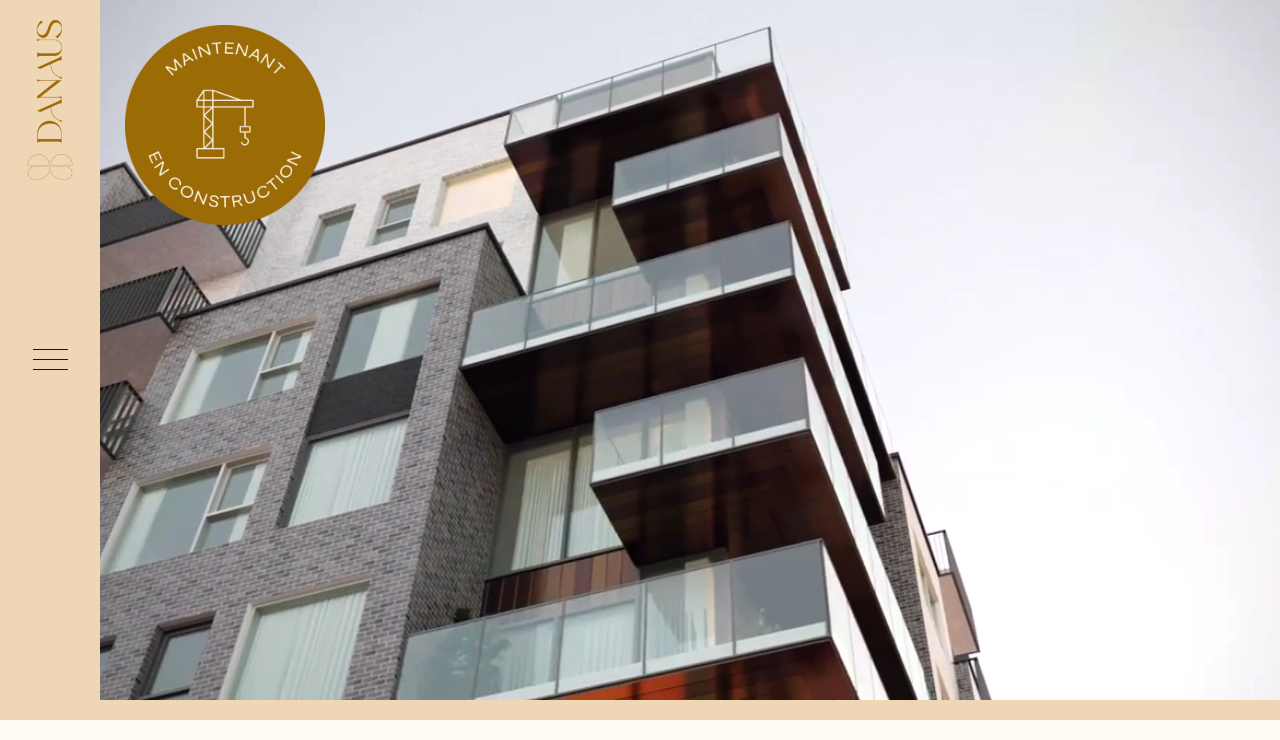

--- FILE ---
content_type: text/html
request_url: https://ledanaus.ca/
body_size: 9872
content:
<!DOCTYPE html><!--  This site was created in Webflow. https://webflow.com  --><!--  Last Published: Tue Jan 06 2026 15:00:58 GMT+0000 (Coordinated Universal Time)  -->
<html data-wf-page="64513c73ea05869f746071bb" data-wf-site="64513c73ea058621c36071ba">
<head>
  <meta charset="utf-8">
  <title>Le Danaus: Condominiums d&#x27;exception à un pas de la gare de Candiac</title>
  <meta content="Le Danaus propose des condominiums somptueux, paisibles et lumineux à un pas de la gare de Candiac, au cœur d’un nouveau quartier intergénérationnel modèle, axé sur le développement durable." name="description">
  <meta content="Le Danaus: Condominiums d&#x27;exception à un pas de la gare de Candiac" property="og:title">
  <meta content="Le Danaus propose des condominiums somptueux, paisibles et lumineux à un pas de la gare de Candiac, au cœur d’un nouveau quartier intergénérationnel modèle, axé sur le développement durable." property="og:description">
  <meta content="Le Danaus: Condominiums d&#x27;exception à un pas de la gare de Candiac" property="twitter:title">
  <meta content="Le Danaus propose des condominiums somptueux, paisibles et lumineux à un pas de la gare de Candiac, au cœur d’un nouveau quartier intergénérationnel modèle, axé sur le développement durable." property="twitter:description">
  <meta property="og:type" content="website">
  <meta content="summary_large_image" name="twitter:card">
  <meta content="width=device-width, initial-scale=1" name="viewport">
  <meta content="Webflow" name="generator">
  <link href="css/normalize.css" rel="stylesheet" type="text/css">
  <link href="css/webflow.css" rel="stylesheet" type="text/css">
  <link href="css/danaus.webflow.css" rel="stylesheet" type="text/css">
  <link href="https://fonts.googleapis.com" rel="preconnect">
  <link href="https://fonts.gstatic.com" rel="preconnect" crossorigin="anonymous">
  <script src="https://ajax.googleapis.com/ajax/libs/webfont/1.6.26/webfont.js" type="text/javascript"></script>
  <script type="text/javascript">WebFont.load({  google: {    families: ["Varela Round:400","Arimo:regular,italic,700,700italic","Nanum Myeongjo:regular,700"]  }});</script>
  <script type="text/javascript">!function(o,c){var n=c.documentElement,t=" w-mod-";n.className+=t+"js",("ontouchstart"in o||o.DocumentTouch&&c instanceof DocumentTouch)&&(n.className+=t+"touch")}(window,document);</script>
  <link href="images/favicon.png" rel="shortcut icon" type="image/x-icon">
  <link href="images/webclip.png" rel="apple-touch-icon">
  <style>
/*width*/
::-webkit-scrollbar {
width:5px;
}
/*track*/
::-webkit-scrollbar-track {
background:rgba(255, 255, 255, 0);
}
/*thumb*/
::-webkit-scrollbar-thumb {
background:rgb(154, 106, 24);
border-radius:8px;
}
</style>
  <script src="https://min30327.github.io/luxy.js/dist/js/luxy.js"></script>
  <link rel="dns-prefetch" href="//www.success-software.biz">
  <!--  Google tag (gtag.js)  -->
  <script async="" src="https://www.googletagmanager.com/gtag/js?id=G-PERNC5PTFV"></script>
  <script>
  window.dataLayer = window.dataLayer || [];
  function gtag(){dataLayer.push(arguments);}
  gtag('js', new Date());
  gtag('config', 'G-PERNC5PTFV');
</script>
  <!--  Global site tag (gtag.js) - Google Analytics  -->
  <script async="" src="https://www.googletagmanager.com/gtag/js?id=UA-238311270-1"></script>
  <script>
  window.dataLayer = window.dataLayer || [];
  function gtag(){dataLayer.push(arguments);}
  gtag('js', new Date());
  gtag('config', 'UA-238311270-1');
</script>
  <!--  SALESFORCE ANALYTICS -->
  <script>
(function(i,s,o,g,r,a,m){i['GoogleAnalyticsObject']=r;i[r]=i[r]||function(){
(i[r].q=i[r].q||[]).push(arguments)},i[r].l=1*new Date();a=s.createElement(o),
m=s.getElementsByTagName(o)[0];a.async=1;a.src=g;m.parentNode.insertBefore(a,m)
})(window,document,'script','//www.google-analytics.com/analytics.js','ga');
ga('create', 'UA-238311270-1', 'auto', {'allowLinker': true});
ga(function(tracker) {
  ga('set', 'dimension1', tracker.get('clientId'));
});
ga('send', 'pageview');
</script>
  <!--  Meta Pixel Code  -->
  <script>
!function(f,b,e,v,n,t,s)
{if(f.fbq)return;n=f.fbq=function(){n.callMethod?
n.callMethod.apply(n,arguments):n.queue.push(arguments)};
if(!f._fbq)f._fbq=n;n.push=n;n.loaded=!0;n.version='2.0';
n.queue=[];t=b.createElement(e);t.async=!0;
t.src=v;s=b.getElementsByTagName(e)[0];
s.parentNode.insertBefore(t,s)}(window, document,'script',
'https://connect.facebook.net/en_US/fbevents.js');
fbq('init', '400112239242773');
fbq('track', 'PageView');
</script>
  <noscript><img height="1" width="1" style="display:none" src="https://www.facebook.com/tr?id=400112239242773&ev=PageView&noscript=1"></noscript>
  <!--  End Meta Pixel Code  -->
</head>
<body class="body">
  <div class="section-video">
    <div data-poster-url="https://uploads-ssl.webflow.com/62e0b3bc1d4123a8b0f68e2e/644975f331b2e376303ea6d9_Video_Danaus-poster-00001.jpg" data-video-urls="https://uploads-ssl.webflow.com/64513c73ea058621c36071ba/64513c73ea05868647607314_Video_Danaus-transcode.mp4,https://uploads-ssl.webflow.com/64513c73ea058621c36071ba/64513c73ea05868647607314_Video_Danaus-transcode.webm" data-autoplay="true" data-loop="true" data-wf-ignore="true" data-w-id="db99dadc-c68e-56b0-7ab3-d3bfa1c0dc8e" class="background-video-2 w-background-video w-background-video-atom"><video id="db99dadc-c68e-56b0-7ab3-d3bfa1c0dc8e-video" autoplay="" loop="" style="background-image:url(&quot;https://uploads-ssl.webflow.com/62e0b3bc1d4123a8b0f68e2e/644975f331b2e376303ea6d9_Video_Danaus-poster-00001.jpg&quot;)" muted="" playsinline="" data-wf-ignore="true" data-object-fit="cover">
        <source src="https://uploads-ssl.webflow.com/64513c73ea058621c36071ba/64513c73ea05868647607314_Video_Danaus-transcode.mp4" data-wf-ignore="true">
        <source src="https://uploads-ssl.webflow.com/64513c73ea058621c36071ba/64513c73ea05868647607314_Video_Danaus-transcode.webm" data-wf-ignore="true">
      </video>
      <div class="div-block-17"><img src="images/Danaus_Site-web_Pastille_Maintenant-en-construction_FR.png" loading="lazy" alt=""></div>
      <div class="div-block"></div>
    </div>
    <div class="div-block-4">
      <a href="tel:4502315599" class="w-inline-block">
        <div class="text-block-phone">(450) 231-5599</div>
      </a>
      <a href="en/home.html" class="w-inline-block">
        <div class="text-block-8">EN</div>
      </a>
    </div>
  </div>
  <div id="work" class="section no-padding-bottom">
    <div class="columns w-row">
      <div class="column-5 w-col w-col-7">
        <div class="slide-in-animation _2">
          <h2 class="lead-hero brown-text">Un milieu de vie moderne<br>entouré DE nature.<br>‍<br></h2>
          <h2 class="section-title brown-text">Maintenant en construction </h2>
        </div>
      </div>
      <div class="column-2 w-col w-col-5">
        <div class="slide-in-animation _1">
          <h2 class="section-title brown-text">Condominiums d&#x27;exception<br>à un pas de la gare de Candiac.</h2>
        </div>
      </div>
    </div>
    <div class="container">
      <div class="spacing"></div>
      <div class="_2-3-col-grid">
        <div id="w-node-_6962c47b-fbfe-0152-4b08-60704b0d27e1-746071bb">
          <div>
            <div class="image-wrapper"><img src="images/Home1.jpg" loading="lazy" sizes="(max-width: 600px) 100vw, 600px" srcset="images/Home1-p-500.jpg 500w, images/Home1.jpg 600w" alt="" class="image-link maxi">
              <div class="img-curtain"></div>
            </div>
          </div>
        </div>
        <div>
          <div>
            <div class="image-wrapper"><img src="images/S2.jpg" loading="lazy" sizes="(max-width: 916px) 100vw, 916px" srcset="images/S2-p-500.jpg 500w, images/S2-p-800.jpg 800w, images/S2.jpg 916w" alt="" class="image-link">
              <div class="button-wrap">
                <a href="projet.html" class="link-block w-inline-block">
                  <div>Planifiez votre rencontre personnalisée</div>
                  <div class="underline"></div>
                </a>
              </div>
              <div class="img-curtain"></div>
            </div>
          </div>
        </div>
      </div>
    </div>
  </div>
  <div class="section-69">
    <div class="container w-container">
      <div class="section-title-wrap">
        <div class="section-line-wrap">
          <div data-w-id="b68385ed-3a77-3db3-2b9c-f0e3c78b9215" style="width:0%" class="section-title-line"></div>
        </div>
        <h2 class="section-title with-line">Un environnement moderne enrichi de verdure</h2>
      </div>
    </div>
    <div class="spacing"></div>
  </div>
  <div id="quote" data-w-id="cc15e99d-83b3-7c49-5685-108809b3f2b8" class="section img-bg"><img src="images/piscine.jpg" loading="lazy" sizes="(max-width: 1800px) 100vw, 1800px" srcset="images/piscine-p-500.jpg 500w, images/piscine-p-800.jpg 800w, images/piscine-p-1080.jpg 1080w, images/piscine-p-1600.jpg 1600w, images/piscine.jpg 1800w" alt="" class="full-img-bg">
    <div style="display:none;-webkit-transform:translate3d(null, 0px, 0) scale3d(1, 1, 1) rotateX(0) rotateY(0) rotateZ(0) skew(0, 0);-moz-transform:translate3d(null, 0px, 0) scale3d(1, 1, 1) rotateX(0) rotateY(0) rotateZ(0) skew(0, 0);-ms-transform:translate3d(null, 0px, 0) scale3d(1, 1, 1) rotateX(0) rotateY(0) rotateZ(0) skew(0, 0);transform:translate3d(null, 0px, 0) scale3d(1, 1, 1) rotateX(0) rotateY(0) rotateZ(0) skew(0, 0)" class="img-curtain"></div>
  </div>
  <div id="quote" class="section-67">
    <div class="container">
      <div class="_2-col-grid-copy">
        <div id="w-node-de9a2186-b53a-4e5b-6548-209dd551be1b-746071bb">
          <div class="slide-in-animation _2">
            <p class="section-p brown-text">Le Danaus propose des condominiums somptueux, paisibles et lumineux à un pas de la gare de Candiac, au cœur d’un nouveau quartier intergénérationnel modèle, axé sur le développement durable.<br><br>Laissez-vous surprendre par les matériaux nobles et aménagements de qualité des intérieurs du Danaus, harmonisant lumière, bien-être et intimité.<br><br>Livraison automne 2026</p>
          </div>
          <div class="slide-in-animation _3">
            <div class="button-wrap">
              <a href="projet.html" class="link-block w-inline-block">
                <div>Tout voir sur le projet</div>
                <div class="underline"></div>
              </a>
            </div>
          </div>
        </div>
        <div class="slide-in-animation _1">
          <h2 class="lead brown-text">Offrez-vous le plaisir de vivre au cœur d’un quartier à la fois urbain et sous les arbres.</h2>
        </div>
      </div>
    </div>
  </div>
  <div id="numbers" data-w-id="78cece9f-b771-24a7-72ea-7308dfb8ff86" style="opacity:0" class="section">
    <div class="container">
      <div class="_2-col-grid no-space">
        <div class="image-wrapper full-height"><img src="images/dan.jpg" loading="lazy" sizes="(max-width: 802px) 100vw, 802px" srcset="images/dan-p-500.jpg 500w, images/dan.jpg 802w" alt="" class="image-link norounded">
          <div class="img-curtain"></div>
        </div>
        <div id="w-node-_75482cff-8472-0546-cd4c-9e6a4e16d112-746071bb" class="stats-card">
          <h2 data-w-id="0d6109a7-194e-a424-10d4-5dddacf1d6d9" style="opacity:0" class="lead-boite small-boite">Découvrez les aires de vie conviviales signées Danaus, où l’esthétique épurée rencontre le confort douillet.</h2>
          <div class="subtitle"></div>
          <div class="stats-number-grid">
            <div id="w-node-aa28c551-54e0-b65a-bd7d-141c251c788b-746071bb" class="stat-item">
              <div data-w-id="ce1623c2-2d90-af70-f2c4-89c799778ba6" style="opacity:0" class="numbers smaller">lounge<br>fenestré</div>
              <div data-w-id="aa56b020-99e7-257c-796c-71b2b5aaef81" style="opacity:0" class="line-bottom"></div>
            </div>
            <div id="w-node-c64a9d29-a85a-839d-5a56-11a8d9ff36cc-746071bb" class="stat-item">
              <div data-w-id="c64a9d29-a85a-839d-5a56-11a8d9ff36cd" style="opacity:0" class="numbers smaller">piscine<br>extérieure<br></div>
              <div data-w-id="3ff1553b-ca5e-5eda-a075-2b536f95b2e0" style="opacity:0" class="line-left w-hidden-small w-hidden-tiny"></div>
              <div data-w-id="72f68140-4600-386b-234c-22fdbc0f10e4" style="opacity:0" class="line-bottom"></div>
            </div>
            <div id="w-node-_9a9f7bda-cd21-2eda-b732-c12e1265849c-746071bb" class="stat-item">
              <div data-w-id="9a9f7bda-cd21-2eda-b732-c12e1265849d" style="opacity:0" class="numbers smaller">SALLE<br>D’EXERCICE</div>
            </div>
            <div id="w-node-_06198c1c-aea9-9490-8110-af1734f829a8-746071bb" class="stat-item">
              <div data-w-id="06198c1c-aea9-9490-8110-af1734f829a9" style="opacity:0" class="numbers smaller">terrasse<br>au toit</div>
              <div data-w-id="29cc6a06-cc3c-2434-7455-79af9375cce9" style="opacity:0" class="line-left w-hidden-small w-hidden-tiny"></div>
            </div>
          </div>
        </div>
      </div>
    </div>
  </div>
  <div id="quote" class="section light-bg">
    <div class="container">
      <div class="slide-in-animation _1">
        <div class="section-title-wrap">
          <div class="section-line-wrap">
            <div data-w-id="10b81169-fc6c-8ac3-a48f-064be3805033" style="width:0%" class="section-title-line"></div>
          </div>
          <h2 class="section-title with-line">Un confort raffiné</h2>
        </div>
        <div class="spacing"></div>
      </div>
    </div>
    <div class="container">
      <div class="_3-2-col-grid">
        <div>
          <div class="image-wrapper equal-col"><img src="images/gauche.jpg" loading="lazy" sizes="(max-width: 875px) 100vw, 875px" srcset="images/gauche-p-500.jpg 500w, images/gauche-p-800.jpg 800w, images/gauche.jpg 875w" alt="" class="image-link full">
            <div class="img-curtain"></div>
          </div>
          <div class="image-description">
            <p class="section-p brown-text">Les condominiums signés Danaus partagent un design soigneusement aménagé́ dans lequel rien n’a été laissé au hasard. De la fenestration pleine hauteur à la structure de béton du bâtiment assurant une insonorisation remarquable, tout a été conçu pour vous offrir confort et tranquillité.</p>
            <div class="button-wrap">
              <a href="unites.html" class="link-block w-inline-block">
                <div>Tout voir sur les unités</div>
                <div class="underline"></div>
              </a>
            </div>
          </div>
        </div>
        <div>
          <div class="image-wrapper equal-col"><img src="images/droite.jpg" loading="lazy" alt="" class="image-link full">
            <div class="img-curtain"></div>
          </div>
          <div class="image-description"></div>
        </div>
      </div>
    </div>
  </div>
  <div id="profile" class="content no-right">
    <div class="slide-in-animation _1">
      <div class="section-title-wrap">
        <div class="section-line-wrap">
          <div data-w-id="050b5f18-2da7-3fc0-af8d-0ba40af6e5ff" style="width:0%" class="section-title-line"></div>
        </div>
        <h2 class="section-title with-line">Un milieu plein d&#x27;arbres et de vie</h2>
      </div>
      <div class="spacing"></div>
    </div>
    <div class="container w-container">
      <div class="row stretch w-row">
        <div class="column w-col w-col-5">
          <div class="image-wrapper equal-col"><img src="images/chemin.jpg" srcset="images/chemin-p-500.jpg 500w, images/chemin.jpg 551w" alt="" sizes="(max-width: 573px) 96vw, (max-width: 767px) 551px, (max-width: 991px) 38vw, 379.9875183105469px" class="imagefull">
            <div class="img-curtain"></div>
          </div>
        </div>
        <div class="column top-bottom-left w-col w-col-7">
          <div class="row stretch w-row">
            <div class="column-no-padding w-col w-col-11">
              <div class="image-wrapper">
                <div class="img-curtain"></div><img src="images/chapiteau.jpg" sizes="(max-width: 479px) 96vw, (max-width: 767px) 97vw, (max-width: 991px) 50vw, 495px" srcset="images/chapiteau-p-500.jpg 500w, images/chapiteau.jpg 800w" alt="">
              </div>
            </div>
            <div class="column top-bottom-left w-col w-col-1"></div>
          </div>
        </div>
      </div>
      <div class="row stretch w-row">
        <div class="column w-col w-col-10">
          <p class="section-p brown-text">Candiac a ses chiffres de rêve : 17 000 arbres, 17 parcs, 33 terrains sportifs, 34 km de pistes cyclables, et 2 cours d’eau : le fleuve Saint-Laurent et la rivière de la Tortue.<br><br>Le Danaus jouit d’une localisation exceptionnelle à un pas de la gare de train de Candiac, offrant une ligne directe vers le centre-ville de Montréal en seulement 30 minutes.</p>
          <div class="button-wrap">
            <a href="quartier.html" class="link-block w-inline-block">
              <div>Tout voir sur le quartier</div>
              <div class="underline"></div>
            </a>
          </div>
        </div>
        <div class="column top-bottom-left w-col w-col-2"></div>
      </div>
    </div>
  </div>
  <section class="section-75">
    <div class="container-48 w-container">
      <div class="w-layout-grid grid-mobile"><img src="images/Prix-Habitat-Design-Couleur.png" loading="lazy" alt="" id="w-node-_10a977d0-7257-b466-e3d4-32805f83c003-746071bb" class="image-75"><img src="images/Prix-Habitat-Design-Couleur.png" loading="lazy" alt="" id="w-node-_5207f4de-c161-dfd1-8d5f-f7a78dec5c5f-746071bb" class="image-75"><img src="images/Prix-Habitat-Design-Couleur.png" loading="lazy" alt="" id="w-node-_7e0033f2-db2b-75bf-d833-0cce7e050127-746071bb" class="image-75"><img src="images/Logo_GPD_RVB_GRIS.png" loading="lazy" sizes="(max-width: 767px) 100vw, (max-width: 991px) 95vw, 939.9874877929688px" id="w-node-d1ebcaa4-234f-2298-23f5-aba69730938c-746071bb" alt="" srcset="images/Logo_GPD_RVB_GRIS-p-500.png 500w, images/Logo_GPD_RVB_GRIS-p-800.png 800w, images/Logo_GPD_RVB_GRIS-p-1080.png 1080w, images/Logo_GPD_RVB_GRIS-p-1600.png 1600w, images/Logo_GPD_RVB_GRIS-p-2000.png 2000w, images/Logo_GPD_RVB_GRIS.png 3041w" class="image-75">
        <p class="paragraph-35">Grand Prix Habitat Design 2023</p>
        <p class="paragraph-35">Grand prix Habitat Design 2023</p>
        <p class="paragraph-35">Prix Habitat Design 2023</p>
        <p class="paragraph-35">Grands Prix du Design 2025 </p>
        <p id="w-node-_1343f5a1-59f5-4433-e940-f0749f1dc91f-746071bb" class="paragraph-35">Volet Bureau des ventes</p>
        <p class="paragraph-35">Volet Design Web</p>
        <p class="paragraph-35">Volet Identité visuelle</p>
        <p class="paragraph-35-copy">Projet de tour d’habitation - aire commune</p>
        <h1 class="heading-562">Choix du jury</h1>
        <p class="paragraph-35">Choix du jury</p>
        <h1 class="heading-562">Choix du jury</h1>
        <h1 class="heading-562-copy"><span>Certification bronze</span></h1>
      </div>
      <div class="columns-29 w-row">
        <div class="column-65 w-col w-col-4"><img src="images/Logo_GPD_RVB_GRIS.png" loading="lazy" sizes="(max-width: 479px) 96vw, (max-width: 767px) 97vw, (max-width: 991px) 30vw, 299.9750061035156px" srcset="images/Logo_GPD_RVB_GRIS-p-500.png 500w, images/Logo_GPD_RVB_GRIS-p-800.png 800w, images/Logo_GPD_RVB_GRIS-p-1080.png 1080w, images/Logo_GPD_RVB_GRIS-p-1600.png 1600w, images/Logo_GPD_RVB_GRIS-p-2000.png 2000w, images/Logo_GPD_RVB_GRIS.png 3041w" alt="" class="image-77"></div>
        <div class="w-col w-col-4">
          <p class="paragraph-35">Grands Prix du Design 2025</p>
          <p class="paragraph-35">Projet de tour d’habitation - aire commune</p>
        </div>
        <div class="w-col w-col-4">
          <h1 class="heading-562">Certification bronze</h1>
        </div>
      </div>
      <div class="columns-29 w-row">
        <div class="column-65 w-col w-col-4"><img src="images/Prix-Habitat-Design-Couleur.png" loading="lazy" alt="" class="image-77"></div>
        <div class="w-col w-col-4">
          <p class="paragraph-35">Grand prix Habitat Design 2023</p>
          <p class="paragraph-35">Volet Bureau des ventes</p>
        </div>
        <div class="w-col w-col-4">
          <h1 class="heading-562">Choix du jury</h1>
        </div>
      </div>
      <div class="columns-29 w-row">
        <div class="column-65 w-col w-col-4"><img src="images/Prix-Habitat-Design-Couleur.png" loading="lazy" alt="" class="image-77"></div>
        <div class="w-col w-col-4">
          <p class="paragraph-35">Grand prix Habitat Design 2023</p>
          <p class="paragraph-35">Volet Design Web</p>
        </div>
        <div class="w-col w-col-4">
          <h1 class="heading-562">Choix du jury</h1>
        </div>
      </div>
      <div class="columns-29 w-row">
        <div class="column-65 w-col w-col-4"><img src="images/Prix-Habitat-Design-Couleur.png" loading="lazy" alt="" class="image-77"></div>
        <div class="w-col w-col-4">
          <p class="paragraph-35">Prix Habitat Design 2023</p>
          <p class="paragraph-35">Volet Identité visuelle</p>
        </div>
        <div class="w-col w-col-4">
          <h1 class="heading-562">Choix du jury</h1>
        </div>
      </div>
    </div>
  </section>
  <div id="reservation" class="section pre-footer"><img src="images/Logo-texture-image.png" loading="lazy" sizes="(max-width: 1895px) 100vw, 1895px" srcset="images/Logo-texture-image-p-500.png 500w, images/Logo-texture-image-p-800.png 800w, images/Logo-texture-image-p-1080.png 1080w, images/Logo-texture-image-p-1600.png 1600w, images/Logo-texture-image.png 1895w" alt="" class="pre-footer-logo">
    <div class="container">
      <div class="front-div">
        <div data-w-id="0c619664-f746-4e50-d2ee-3fac0c7f5dcc" class="align-center"><img src="images/Group-17.png" loading="lazy" data-w-id="dd9b6518-8f88-8df9-f56a-602025e06b9e" sizes="(max-width: 745px) 100vw, 745px" alt="" srcset="images/Group-17-p-500.png 500w, images/Group-17.png 745w" class="butterfly">
          <div class="maxtext">
            <h2 class="lead">Un nouveau milieu de vie verdoyant, chaleureux et moderne à un pas de la gare de Candiac.</h2>
            <h2 class="lead-copy brown-text-form">Inscrivez-vous dès maintenant pour obtenir plus d&#x27;informations sur le projet et bénéficiez d&#x27;un accès privilégié à nos promotions.</h2>
          </div>
          <div data-w-id="533cc48f-3e5f-a01c-86ef-ee9f5de35a40" class="form-block-danaus w-form">
            <form id="wf-form-Form-FR" name="wf-form-Form-FR" data-name="Form FR" action="https://usebasin.com/f/68c30e5272a6" method="post" data-wf-page-id="64513c73ea05869f746071bb" data-wf-element-id="533cc48f-3e5f-a01c-86ef-ee9f5de35a41">
              <div class="form-grid"><input class="text-field-2 w-input" maxlength="256" name="Prenom" data-name="Prenom" placeholder="Prénom" type="text" id="Prenom" required=""><input class="text-field-2 w-input" maxlength="256" name="Nom" data-name="Nom" placeholder="Nom" type="text" id="Nom" required=""><input class="text-field-2 w-input" maxlength="256" name="Phone" data-name="Phone" placeholder="Téléphone" type="tel" id="Phone" required=""><input class="text-field-2 w-input" maxlength="256" name="Courriel" data-name="Courriel" placeholder="Courriel" type="email" id="Courriel" required=""><select id="Chambres" name="Chambres" data-name="Chambres" required="" class="text-field-2 w-node-_533cc48f-3e5f-a01c-86ef-ee9f5de35a47-1f71ec3c w-select">
                  <option value="">Chambres</option>
                  <option value="1 Bedroom">1 chambre</option>
                  <option value="2 Bedrooms">2 chambres</option>
                  <option value="2 Bedrooms + Den">2 chambres + Den</option>
                  <option value="3 Bedrooms">3 chambres</option>
                </select><select id="Budget" name="Budget" data-name="Budget" required="" class="text-field-2 w-node-_533cc48f-3e5f-a01c-86ef-ee9f5de35a48-1f71ec3c w-select">
                  <option value="">Budget</option>
                  <option value="$400,000 - $499,999">400 000 $ - 499 999 $</option>
                  <option value="$500,000 - $599,999">500 000 $ - 599 999 $</option>
                  <option value="$600,000 - $699,999">600 000 $ - 699 999 $</option>
                  <option value="$700,000 - $799,999">700 000 $ - 799 999 $</option>
                  <option value="$800,000 - $899,999">800 000 $ - 899 999 $</option>
                  <option value="$900,000 - $999,999">900 000 $ - 999 999 $</option>
                  <option value="More Than $1,000,000">1 000 000 $ et plus</option>
                </select><select id="Occupation" name="Occupation" data-name="Occupation" required="" class="text-field-2 w-node-_533cc48f-3e5f-a01c-86ef-ee9f5de35a49-1f71ec3c w-select">
                  <option value="">Date d&#x27;occupation</option>
                  <option value="0 - 6 Months">0 à 6 mois</option>
                  <option value="6 - 12 Months">6 à 12 mois</option>
                  <option value="12 - 24 Months">12 à 24 mois</option>
                </select><select id="Stationnement" name="Stationnement" data-name="Stationnement" required="" class="text-field-2 w-node-_533cc48f-3e5f-a01c-86ef-ee9f5de35a4a-1f71ec3c w-select">
                  <option value="">Stationnement</option>
                  <option value="No Parking Space">Pas de stationnement</option>
                  <option value="1 Parking Space">1 stationnement</option>
                  <option value="2 Parking Spaces">2 stationnements</option>
                </select><input class="text-field-2 w-input" maxlength="256" name="Code-postal" data-name="Code postal" placeholder="Code postal" type="text" id="Code-postal"><select id="Reference" name="Reference" data-name="Reference" class="text-field-2 w-select">
                  <option value="">Référence</option>
                  <option value="Google / Search engine">Google</option>
                  <option value="Facebook">Facebook</option>
                  <option value="Instagram">Instagram</option>
                  <option value="LinkedIn">LinkedIn</option>
                  <option value="DuProprio">DuProprio</option>
                  <option value="GuideHabitation">Guide Habitation</option>
                  <option value="MonHabitationNeuve">Mon Habitation Neuve</option>
                  <option value="Montreal Guide Condo">Montreal Guide Condo</option>
                  <option value="Vistoo">Vistoo</option>
                  <option value="Billboard Ads">Affichage</option>
                  <option value="Centris.ca / Realtor.ca / MLS">Centris / Courtier</option>
                  <option value="Word of mouth / Recommendation">Bouche à oreille</option>
                  <option value="Newspapers / Printed Media">Journaux</option>
                  <option value="Newsletter / Email Marketing">Infolettre</option>
                  <option value="Other">Autre</option>
                </select><input class="text-field-2 w-node-_533cc48f-3e5f-a01c-86ef-ee9f5de35a4d-1f71ec3c w-input" maxlength="256" name="Message" data-name="Message" placeholder="Message" type="text" id="Message"></div>
              <div class="html-embed w-embed"><input style="display:none;" type="hidden" id="ads__referral_url__c" name="00N5x00000F5nDHEAZ" value="">
                <input style="display:none;" type="hidden" id="ads__landing_url__c" name="00N5x00000F5nDGEAZ" value="">
              </div><input type="submit" data-wait="" class="submit-button-2 w-button" value="Je m&#x27;inscris">
            </form>
            <div class="w-form-done">
              <div>Thank you! Your submission has been received!</div>
            </div>
            <div class="w-form-fail">
              <div>Oops! Something went wrong while submitting the form.</div>
            </div>
          </div>
        </div>
      </div>
    </div>
  </div>
  <div id="footer" class="footer"><img src="images/Danaus_Logo_Texture2.jpg" loading="lazy" id="w-node-_49220e20-eb04-a4f6-88cd-fc65d75bd0b7-039edb00" sizes="(max-width: 740px) 100vw, 740px" alt="" srcset="images/Danaus_Logo_Texture2-p-500.jpg 500w, images/Danaus_Logo_Texture2.jpg 740w" class="footer-logo">
    <div id="w-node-ea6f8c8a-e0f8-c14b-42e5-c02257dbdaad-039edb00" class="footer-menu-wrap">
      <div class="footer-row">
        <div id="w-node-b2e5c026-2b98-f857-c34f-c5d72d003dc0-039edb00">
          <h4 data-w-id="e3c0918e-b23f-a852-78dc-cb5a66b26c10" class="footer-title">Découvrez Danaus</h4>
          <ul role="list" class="w-list-unstyled">
            <li data-w-id="70021034-dcac-4777-e4e4-9550ad318a9c" class="no-underline">
              <a href="index.html" aria-current="page" class="link-block white w-inline-block w--current">
                <div>Accueil</div>
                <div class="underline white"></div>
              </a>
            </li>
            <li data-w-id="70021034-dcac-4777-e4e4-9550ad318aa1" class="no-underline">
              <a href="projet.html" class="link-block white w-inline-block">
                <div>projet</div>
                <div class="underline white"></div>
              </a>
            </li>
            <li data-w-id="b96d4a2b-ebce-7a9c-13e8-ba39d7f76802" class="no-underline">
              <a href="unites.html" class="link-block white w-inline-block">
                <div>Unités</div>
                <div class="underline white"></div>
              </a>
            </li>
            <li data-w-id="72ec8061-18ef-5da2-fc7e-e3b7a8e1fda0" class="no-underline">
              <a href="plans.html" class="link-block white w-inline-block">
                <div>PLANS</div>
                <div class="underline white"></div>
              </a>
            </li>
            <li data-w-id="70021034-dcac-4777-e4e4-9550ad318aa6" class="no-underline">
              <a href="quartier.html" class="link-block white w-inline-block">
                <div>Quartier</div>
                <div class="underline white"></div>
              </a>
            </li>
            <li data-w-id="4a357201-90db-735a-4c11-bb27638b80f1" class="no-underline">
              <a href="equipe.html" class="link-block white w-inline-block">
                <div>Équipe</div>
                <div class="underline white"></div>
              </a>
            </li>
            <li data-w-id="a1d2293a-24c5-0f2b-cc55-1a1dcf88a222" class="no-underline">
              <a href="video.html" class="link-block white w-inline-block">
                <div>VIDÉOS</div>
                <div class="underline white"></div>
              </a>
            </li>
            <li class="no-underline">
              <a href="visite-virtuelle.html" class="link-block white w-inline-block">
                <div>visite virtuelle</div>
                <div class="underline white"></div>
              </a>
            </li>
            <li data-w-id="70021034-dcac-4777-e4e4-9550ad318ab0" class="no-underline">
              <a href="contact.html" class="link-block white w-inline-block">
                <div>Contact</div>
                <div class="underline white"></div>
              </a>
            </li>
            <li data-w-id="1b8dacd9-5f1c-c424-6bdd-79f1b8457483" class="no-underline">
              <a href="en/home.html" class="link-block white w-inline-block">
                <div>ENGLISH</div>
                <div class="underline white"></div>
              </a>
            </li>
          </ul>
        </div>
        <div id="w-node-e7b4d50c-2f83-4d7a-5457-f847a5d03721-039edb00">
          <h4 data-w-id="b24fe10b-2d5a-f25b-1eda-83cde1a4bcd8" class="footer-title"><strong class="bold-text-2">Pavillon de présentation</strong></h4>
          <div data-w-id="4284de90-d305-1945-57f9-416ad558411c">175 avenue des Chênes, Suite 101<br>Candiac, QC J5R 0W8</div>
          <div class="separation"></div>
          <h4 data-w-id="f24e09a3-4255-bd32-69dc-c2a819da9c40" class="footer-title"><strong class="bold-text">Heures d&#x27;ouverture</strong></h4>
          <div data-w-id="0662acec-7863-19c7-0faa-f54f0d5b36a3">Lundi : fermé<br>Mardi : 12 h à 18 h<br>Mercredi : sur rendez-vous<br>Jeudi : 12 h à 18 h <br>Vendredi : sur rendez-vous<br>Samedi et dimanche : 12 h à 17 h<br><br></div>
          <div data-w-id="3bd44f37-658b-4265-4312-ced0986fe64a">(450) 231-5599</div>
          <div data-w-id="05b2488a-7f68-8c5b-fc46-af4e52738f48">info@ledanaus.ca</div>
          <div data-w-id="30c41393-749c-bdf9-5505-03ae350fa3cd" class="socialblock-2">
            <a href="https://www.facebook.com/LeDanausCondominiums" target="_blank" class="fb w-inline-block"></a>
            <a href="https://www.instagram.com/danauscandiac/" target="_blank" class="insta w-inline-block"></a>
          </div>
        </div>
      </div>
      <div data-w-id="44dcfb77-2abd-c687-47fb-c0568a42e3d3" class="footer-legal-wrap">
        <div>Tous droits réservés Danaus 2026.</div>
        <div>Prix sujets à changement sans préavis. Les images sont des représentations d&#x27;artiste et sont à titre indicatif seulement. En cas de différence entre l&#x27;information présente sur ce site et votre contrat de vente, ce dernier prévaudra.</div>
        <a href="politique-de-confidentialite.html" class="link-block-2 w-inline-block">
          <div>Politique de confidentialité</div>
        </a>
        <div class="w-row">
          <div class="column-6 w-col w-col-6">
            <a href="https://bertone.ca/" class="link-block-3 w-inline-block"><img src="images/bertone.png" loading="lazy" alt=""></a>
          </div>
          <div class="column-7 w-col w-col-6">
            <a href="https://www.agencesix.ca/" class="link-block-3 w-inline-block"><img src="images/mise-en-marche.png" loading="lazy" alt=""></a>
          </div>
        </div>
      </div>
    </div>
  </div>
  <div class="menu">
    <div class="menu-item-wrapper">
      <a href="projet.html" class="link-block-menu w-inline-block">
        <div class="txt-menu">Projet</div>
        <div class="img-menu home"></div>
      </a>
    </div>
    <div class="menu-item-wrapper">
      <a href="unites.html" class="link-block-menu w-inline-block">
        <div class="txt-menu">Unités</div>
        <div class="img-menu about"></div>
      </a>
    </div>
    <div class="menu-item-wrapper">
      <a href="plans.html" class="link-block-menu w-inline-block">
        <div class="txt-menu">Plans</div>
        <div class="img-menu projects"></div>
      </a>
    </div>
    <div class="menu-item-wrapper">
      <a href="quartier.html" class="link-block-menu w-inline-block">
        <div class="txt-menu">Quartier</div>
        <div class="img-menu services"></div>
      </a>
    </div>
    <div class="menu-item-wrapper">
      <a href="visite-virtuelle.html" class="link-block-menu w-inline-block">
        <div class="txt-menu">Visite<br>virtuelle</div>
        <div class="img-menu virtual-visit"></div>
      </a>
    </div>
    <div class="menu-item-wrapper">
      <a href="equipe.html" class="link-block-menu w-inline-block">
        <div class="txt-menu">Équipe</div>
        <div class="img-menu team"></div>
      </a>
    </div>
    <div class="menu-item-wrapper">
      <a href="video.html" class="link-block-menu w-inline-block">
        <div class="txt-menu">Vidéo</div>
        <div class="img-menu video"></div>
      </a>
    </div>
    <div class="menu-item-wrapper">
      <a href="contact.html" class="link-block-menu w-inline-block">
        <div class="txt-menu">Contact</div>
        <div class="img-menu contact"></div>
      </a>
    </div>
  </div>
  <a href="index.html" aria-current="page" class="logo w-inline-block w--current"><img src="images/Danaus-side-menu.png" loading="lazy" alt="" class="menu-logo desktop"><img src="images/Danaus-side-menu---mobile.png" loading="lazy" alt="" class="menu-logo mobile"></a>
  <div class="hamburger">
    <div class="menu-1"></div>
    <div class="menu-2"></div>
    <div class="menu-3"></div>
  </div>
  <div class="navigation-background"></div>
  <div class="popup" data-ix="xclose">
    <div class="insidepopup">
      <div class="div-xclose-2 w-clearfix">
        <div class="xclose-3">X</div>
      </div><img src="images/Danaus_Site-web_Pop-up_Noel_2024-12_EN.png" loading="lazy" sizes="100vw" srcset="images/Danaus_Site-web_Pop-up_Noel_2024-12_EN-p-500.png 500w, images/Danaus_Site-web_Pop-up_Noel_2024-12_EN-p-800.png 800w, images/Danaus_Site-web_Pop-up_Noel_2024-12_EN.png 1000w" alt="" class="image-popup-2">
    </div>
  </div>
  <script src="https://d3e54v103j8qbb.cloudfront.net/js/jquery-3.5.1.min.dc5e7f18c8.js?site=64513c73ea058621c36071ba" type="text/javascript" integrity="sha256-9/aliU8dGd2tb6OSsuzixeV4y/faTqgFtohetphbbj0=" crossorigin="anonymous"></script>
  <script src="js/webflow.js" type="text/javascript"></script><!--  ADINTEL SALESFORCE  -->
  <script>
var ip = getClientIP();
function getClientIP(){
   var result = null;
   $.ajax({
       async: false,
       url: "https://api.ipify.org?format=json",
       dataType: "json",
       success: function(data){
           result = data.ip;
       }
   });
   return result;
}
var access_key = 'e93337cf6a3300d65038eefdab5fdd95';
$.ajax({
 url: 'https://api.ipstack.com/' + ip + '?access_key=' + access_key,
 dataType: 'jsonp',
 success: function(data){
   $('#city').val(data.city);
   $('#country').val(data.country_name);
   $('#zip').val(data.zip);
   $('#state').val(data.region_name);
 }
});
</script>
  <script type="text/javascript" src="https://www.success-software.biz/adintel/ss_adintel.js" defer=""></script>
  <script type="text/javascript">
_linkedin_partner_id = "4251500";
window._linkedin_data_partner_ids = window._linkedin_data_partner_ids || [];
window._linkedin_data_partner_ids.push(_linkedin_partner_id);
</script>
  <script type="text/javascript">
(function(l) {
if (!l){window.lintrk = function(a,b){window.lintrk.q.push([a,b])};
window.lintrk.q=[]}
var s = document.getElementsByTagName("script")[0];
var b = document.createElement("script");
b.type = "text/javascript";b.async = true;
b.src = "https://snap.licdn.com/li.lms-analytics/insight.min.js";
s.parentNode.insertBefore(b, s);})(window.lintrk);
</script>
  <noscript>
    <img height="1" width="1" style="display:none;" alt="" src="https://px.ads.linkedin.com/collect/?pid=4251500&fmt=gif">
  </noscript>
</body>
</html>

--- FILE ---
content_type: text/css
request_url: https://ledanaus.ca/css/danaus.webflow.css
body_size: 12695
content:
@font-face {
  font-family: Moderat extended;
  src: url('../fonts/Moderat-Extended-Regular.ttf') format("truetype");
  font-weight: 400;
  font-style: normal;
  font-display: swap;
}

@font-face {
  font-family: Moderat extended;
  src: url('../fonts/Moderat-Extended-Black.ttf') format("truetype");
  font-weight: 900;
  font-style: normal;
  font-display: swap;
}

@font-face {
  font-family: Chlara typeface;
  src: url('../fonts/ChlaraTypeface-Regular.otf') format("opentype");
  font-weight: 400;
  font-style: normal;
  font-display: swap;
}

:root {
  --white-smoke: #f0f0f0;
  --black: #0c0c0c;
  --saddle-brown: #8e5d0e;
  --grey-02: #171719;
  --white: white;
  --bisque: #efd6b4;
  --dark-goldenrod: #9a6a18;
  --grey-01: #222224;
  --background: #fffaf3;
}

.w-layout-grid {
  grid-row-gap: 16px;
  grid-column-gap: 16px;
  grid-template-rows: auto auto;
  grid-template-columns: 1fr 1fr;
  grid-auto-columns: 1fr;
  display: grid;
}

.w-layout-blockcontainer {
  max-width: 940px;
  margin-left: auto;
  margin-right: auto;
  display: block;
}

@media screen and (max-width: 991px) {
  .w-layout-blockcontainer {
    max-width: 728px;
  }
}

@media screen and (max-width: 767px) {
  .w-layout-blockcontainer {
    max-width: none;
  }
}

body {
  background-color: var(--white-smoke);
  color: var(--black);
  padding-left: 100px;
  font-family: Moderat extended, sans-serif;
  font-size: 14px;
  font-weight: 400;
  line-height: 20px;
}

h1 {
  letter-spacing: -.03em;
  margin-top: 0;
  font-size: 4vw;
  font-weight: 900;
  line-height: 1.2em;
}

h2 {
  margin-top: 0;
  margin-bottom: 20px;
  font-size: 2.7vw;
  font-weight: 900;
  line-height: 1.1em;
}

h3 {
  margin-top: 0;
  margin-bottom: 10px;
  font-size: 24px;
  font-weight: 900;
  line-height: 30px;
}

h4 {
  margin-top: 0;
  margin-bottom: 10px;
  font-size: 18px;
  font-weight: 900;
  line-height: 24px;
}

h5 {
  margin-top: 0;
  margin-bottom: 0;
  font-size: 14px;
  font-weight: 900;
  line-height: 20px;
}

h6 {
  letter-spacing: 1px;
  text-transform: uppercase;
  margin-top: 0;
  margin-bottom: 0;
  font-size: 11px;
  font-weight: 400;
  line-height: 12px;
}

p {
  margin-bottom: 10px;
  font-size: 20px;
}

a {
  border-bottom: 1px solid #9c9c9c4d;
  text-decoration: none;
}

ul {
  margin-top: 0;
  margin-bottom: 20px;
  padding-left: 15px;
  line-height: 22px;
}

ol {
  margin-top: 0;
  margin-bottom: 20px;
  padding-left: 15px;
}

li {
  border-bottom: 1px solid #7a7a7a66;
  margin-top: 0;
  margin-bottom: 0;
  margin-right: 1.5vw;
  padding-top: 10px;
  padding-bottom: 10px;
}

strong {
  font-weight: 700;
}

em {
  letter-spacing: .02em;
  text-transform: uppercase;
  font-family: Chlara typeface, sans-serif;
  font-style: normal;
  font-weight: 400;
}

blockquote {
  border-left: 5px none var(--black);
  background-image: url('../images/quote-sign.png');
  background-position: 0 0;
  background-repeat: no-repeat;
  background-size: 50px;
  max-width: 60vw;
  margin-bottom: 0;
  margin-left: auto;
  margin-right: auto;
  padding: 10px 20px 10px 60px;
  font-size: 2vw;
  font-weight: 900;
  line-height: 1.1em;
  display: block;
}

.hero {
  width: 100vw;
  height: 100vh;
  margin-left: -100px;
  padding-left: 100px;
  position: relative;
}

.row {
  width: 100%;
  position: relative;
}

.row.stretch {
  justify-content: flex-start;
  align-items: stretch;
  height: 100%;
  display: flex;
}

.column {
  padding: 1vw;
}

.column.top-bottom-left {
  flex-direction: column;
  justify-content: space-between;
  align-items: flex-start;
  display: flex;
}

.column.center {
  text-align: center;
  flex-direction: column;
  justify-content: center;
  align-items: center;
  display: flex;
}

.column.middle {
  flex-direction: column;
  justify-content: center;
  align-items: flex-start;
  display: flex;
}

.column.bottom {
  flex-direction: column;
  justify-content: flex-end;
  display: flex;
}

.column.horizontal {
  display: flex;
}

.column.no-bottom {
  padding-bottom: 0;
}

.background-video {
  z-index: 0;
  color: #1a1919;
  justify-content: center;
  align-items: flex-end;
  width: 100%;
  height: 100%;
  padding-bottom: 3vw;
  padding-left: 3vw;
  padding-right: 3vw;
  display: flex;
  position: absolute;
  inset: 0;
}

.image-wrapper {
  z-index: 1;
  border-radius: 10px;
  flex-direction: column;
  width: 100%;
  max-height: 60vh;
  display: flex;
  position: relative;
  overflow: hidden;
}

.image-wrapper.limited-width {
  max-width: 200px;
}

.image-wrapper.equal-col {
  height: 768px;
}

.image-wrapper.full-height {
  border-top-right-radius: 0;
  border-bottom-right-radius: 0;
  height: 100%;
  max-height: none;
  display: flex;
}

.image-wrapper.mini {
  height: 25vh;
}

.image-wrapper.mid-height {
  border-top-right-radius: 0;
  border-bottom-right-radius: 0;
  height: 100%;
  max-height: 110vh;
  display: flex;
}

.image-link {
  object-fit: cover;
  border-bottom-style: none;
  border-radius: 10px;
  width: 100%;
  min-height: 20vh;
}

.image-link.medium {
  min-height: 40vh;
}

.image-link.big {
  min-height: 65vh;
}

.image-link.maxi {
  min-height: 80vh;
}

.image-link.full {
  object-fit: cover;
  background-image: none;
  border-radius: 10px;
  width: 100%;
  max-width: 100%;
  height: 100%;
  min-height: 25vh;
}

.image-link.norounded {
  object-fit: cover;
  background-image: none;
  border-radius: 0;
  width: 100%;
  max-width: 100%;
  height: 100%;
  min-height: 25vh;
}

.collection-item {
  height: 100%;
  padding-bottom: 1vw;
  padding-left: 0;
  padding-right: 1vw;
}

.collection-item.center {
  text-align: center;
  flex-direction: column;
  align-items: center;
  display: flex;
}

.collection-item.no-padding {
  padding-bottom: 0;
  padding-left: 0;
  padding-right: 0;
}

.collection-item.auto {
  width: auto;
}

.image-description {
  z-index: 1;
  padding-top: 2.5vw;
  padding-bottom: 1.5vw;
  position: relative;
}

.image-description.no-padding-top {
  padding-top: 0;
}

.button {
  color: var(--black);
  text-align: center;
  letter-spacing: 1px;
  text-transform: uppercase;
  border: 1px solid #0000001a;
  justify-content: center;
  align-items: center;
  padding: 10px 15px;
  font-size: 10px;
  font-weight: 700;
  text-decoration: none;
  display: flex;
  position: relative;
  overflow: hidden;
}

.text-block {
  z-index: 1;
  position: relative;
}

.hover-shape {
  z-index: 0;
  background-color: #1a1919;
  width: 0%;
  height: 100%;
  position: absolute;
  top: 0;
  bottom: 0;
  left: 0;
}

.column-no-padding {
  padding: 0;
}

.column-no-padding.bottom {
  flex-direction: column;
  justify-content: flex-end;
  align-items: flex-start;
  display: flex;
}

.content {
  padding: 50px 10vw 100px;
  position: relative;
  overflow: hidden;
}

.content.bg-color-brown {
  background-color: var(--saddle-brown);
  color: #fff;
}

.content.unlimited {
  padding-left: 0;
  padding-right: 0;
}

.content.no-right {
  padding-top: 50px;
  padding-right: 0;
}

.content.no-right-top-bottom {
  padding-top: 0;
  padding-bottom: 0;
  padding-right: 0;
}

.content.no-bottom {
  padding-bottom: 0;
}

.content.more {
  padding-top: 15vw;
  padding-bottom: 15vw;
}

.content.bg-color-grey-02 {
  background-color: var(--grey-02);
  color: var(--white);
}

.content.nopadding {
  padding: 0 0;
}

.collection-list-wrapper {
  width: 100%;
}

.subtitle {
  width: 100%;
  margin-top: 6vw;
}

.align-left {
  flex-direction: column;
  align-items: flex-start;
  display: flex;
}

.fullscreen-image {
  align-items: flex-end;
  width: 100%;
  min-height: 100vh;
  padding: 5.5vw 10vw;
  display: flex;
  position: relative;
  overflow: hidden;
}

.fullscreen-image.image01 {
  background-image: url('../images/armin-djuhic-609206-unsplash.jpg');
  background-position: 50%;
  background-repeat: no-repeat;
  background-size: cover;
}

.fullscreen-image.image02 {
  background-image: url('../images/Salon.jpg');
  background-position: 50% 100%;
  background-repeat: no-repeat;
  background-size: cover;
}

.fullscreen-image.butterflies {
  background-image: url('../images/Papillon.jpg');
  background-position: 50%;
  background-repeat: no-repeat;
  background-size: cover;
  border-radius: 10px;
}

.link-block {
  color: var(--black);
  letter-spacing: 1px;
  text-transform: uppercase;
  margin-top: 10px;
  font-size: 12px;
  font-weight: 400;
  line-height: 20px;
  text-decoration: none;
  position: relative;
}

.link-block.w--current {
  border-bottom-width: 2px;
  border-bottom-color: var(--black);
}

.link-block.white {
  color: #fff;
  font-weight: 400;
}

.link-block.white.w--current {
  border-bottom-color: #fff;
}

.underline {
  z-index: 1;
  background-color: var(--black);
  width: 100%;
  height: 1px;
  position: absolute;
  bottom: -1px;
  left: 0;
  right: 0;
}

.underline.white {
  background-color: #fff;
}

.horizontal {
  align-items: flex-start;
  display: flex;
}

.horizontal.padding-left {
  padding-left: 1vw;
}

.absolute {
  z-index: 1;
  color: var(--black);
  background-image: url('../images/Quotes.png');
  max-width: 100vw;
  margin-top: 25px;
  margin-left: auto;
  margin-right: auto;
  padding-bottom: 40px;
  font-family: Chlara typeface, sans-serif;
  font-size: 32px;
  font-weight: 400;
  line-height: 1.4em;
  position: static;
  left: 0;
  right: 0;
}

.utility-page-wrap {
  justify-content: center;
  align-items: center;
  width: 100vw;
  max-width: 100%;
  height: 100vh;
  max-height: 100%;
  display: flex;
}

.utility-page-content {
  text-align: center;
  flex-direction: column;
  width: 260px;
  display: flex;
}

.utility-page-form {
  flex-direction: column;
  align-items: stretch;
  display: flex;
}

.navigation-background {
  z-index: 2;
  background-color: var(--bisque);
  border-right: 1px #9c9c9c4d;
  width: 100px;
  height: 100vh;
  position: fixed;
  top: 0;
  bottom: 0;
  left: 0;
}

.logo {
  z-index: 98;
  color: var(--black);
  text-align: center;
  text-transform: uppercase;
  border-bottom-style: none;
  flex-direction: column;
  justify-content: center;
  align-items: center;
  width: 100px;
  padding-top: 20px;
  padding-bottom: 20px;
  display: flex;
  position: fixed;
  top: 0;
  left: 0;
}

.line {
  z-index: 1;
  background-color: var(--black);
  width: 40px;
  height: 1px;
  margin-right: 10px;
  position: relative;
}

.line.fullwidth {
  width: 100%;
  margin-top: 10px;
}

.no-underline {
  color: var(--dark-goldenrod);
  border-bottom-style: none;
  padding-top: 0;
  padding-bottom: 0;
  font-size: 15px;
  overflow: hidden;
}

.paragraph {
  color: var(--grey-01);
  margin-bottom: 10px;
  padding-top: 25px;
  font-size: 18px;
  font-weight: 400;
}

.align-center {
  text-align: center;
  flex-direction: column;
  justify-content: center;
  align-items: center;
  display: flex;
}

.margin-right {
  margin-right: 8px;
}

.sticky-background {
  z-index: 0;
  justify-content: center;
  align-items: center;
  width: 100%;
  height: 100vh;
  display: flex;
  position: fixed;
  overflow: hidden;
}

.sticky-background.style-2 {
  width: 87%;
  padding-top: 40vh;
}

.sticky-background.style-1 {
  width: 65%;
}

.image-colour-shape {
  background-color: var(--white);
  width: 100%;
  height: 100%;
  position: relative;
  inset: 0;
}

.image-colour-shape._01 {
  background-image: linear-gradient(#ffffffe6, #ffffffe6), url('../images/DanausMapV3.jpg');
  background-position: 0 0, 0 0;
  background-repeat: repeat, no-repeat;
  background-size: auto, cover;
  width: 100%;
}

.text-field {
  background-color: #0000;
  border-top: 1px #000;
  border-bottom: 1px solid #0003;
  border-left: 1px solid #0003;
  border-right: 1px #000;
}

.text-field:focus {
  border-bottom-color: var(--black);
  border-left-color: var(--black);
}

.textarea {
  background-color: #0000;
  border-style: none none solid solid;
  border-bottom-width: 1px;
  border-bottom-color: #0003;
  border-left-width: 1px;
  border-left-color: #0003;
  min-height: 130px;
}

.textarea:focus {
  border-bottom-color: var(--black);
  border-left-color: var(--black);
}

.submit-button {
  color: var(--black);
  letter-spacing: 1px;
  text-transform: uppercase;
  background-color: #0000;
  border: 1px solid #0000001a;
  padding: 10px 15px;
  font-size: 10px;
  font-weight: 700;
  transition: background-color .3s, color .3s;
}

.submit-button:hover {
  color: var(--white);
  background-color: #000;
}

.lead {
  margin-bottom: 4vw;
  font-family: Chlara typeface, sans-serif;
  font-size: 36px;
  font-weight: 400;
  line-height: 1.2em;
}

.lead.brown-text {
  text-align: left;
  margin-top: 25px;
}

.lead.small {
  font-size: 28px;
  font-weight: 400;
}

.no-margin-padding {
  margin-top: 0;
  margin-bottom: 0;
  margin-left: 0;
  padding-left: 0;
}

.h2 {
  font-size: 2.7vw;
  font-weight: 700;
  line-height: 1.05em;
}

.collection-list {
  padding-left: 1vw;
  padding-right: 1vw;
}

.image {
  background-image: url('https://d3e54v103j8qbb.cloudfront.net/img/background-image.svg');
  background-position: 50%;
  background-repeat: no-repeat;
  background-size: cover;
  border-bottom-style: none;
  width: 100%;
  min-height: 25vh;
  margin-bottom: 15px;
}

.image.medium {
  min-height: 40vh;
}

.image.big {
  min-height: 65vh;
}

.image.location-3 {
  background-image: url('../images/armin-djuhic-609206-unsplash.jpg');
}

.image.location-1 {
  background-image: url('../images/jack-finnigan-535415-unsplash.jpg');
}

.image.location-2 {
  background-image: url('../images/luca-colapinto-386398-unsplash.jpg');
}

.h1 {
  color: var(--dark-goldenrod);
  margin-top: 8vw;
  margin-bottom: 25px;
  margin-left: 0;
  font-family: Chlara typeface, sans-serif;
  font-size: 36px;
  font-weight: 400;
}

.hamburger {
  z-index: 100;
  cursor: pointer;
  flex-direction: column;
  justify-content: space-between;
  align-items: center;
  width: 60px;
  height: 60px;
  display: flex;
  position: fixed;
  top: 46%;
  bottom: 0;
  left: 20px;
}

.menu-1 {
  background-color: #1a1919;
  width: 35px;
  height: 1px;
  position: absolute;
  top: 18px;
}

.menu-2 {
  background-color: #1a1919;
  width: 35px;
  height: 1px;
  position: absolute;
  top: 28px;
}

.menu-3 {
  background-color: #1a1919;
  width: 35px;
  height: 1px;
  position: absolute;
  top: 38px;
}

.menu {
  z-index: 99;
  align-items: stretch;
  width: 100vw;
  height: 100vh;
  padding-left: 100px;
  font-size: 2.2vw;
  font-weight: 700;
  line-height: 1em;
  display: none;
  position: fixed;
  top: 0;
  bottom: 0;
  left: 0;
}

.menu-item-wrapper {
  flex: 1;
  align-items: stretch;
  width: 20%;
  height: 100%;
  display: flex;
  position: relative;
  top: 0;
  bottom: 0;
  left: 0;
  overflow: hidden;
}

.link-block-menu {
  color: #1a1919;
  text-align: center;
  background-color: #fff;
  border: 0 #000;
  border-right: .5px solid #0006;
  flex-direction: column;
  flex: 1;
  order: 0;
  justify-content: center;
  align-self: stretch;
  align-items: stretch;
  padding-top: 4vw;
  padding-bottom: 4vw;
  text-decoration: none;
  display: flex;
  position: relative;
  inset: 0;
}

.link-block-menu.w--current {
  border-bottom-style: solid;
  border-left-style: solid;
}

.link-block-menu.current {
  border-style: none solid none none;
  border-right-width: .5px;
  border-right-color: #000;
}

.txt-menu {
  z-index: 1;
  color: var(--black);
  text-align: center;
  font-family: Moderat extended, sans-serif;
  font-size: 1.5vw;
  font-weight: 900;
  line-height: 1em;
  text-decoration: none;
  position: relative;
}

.img-menu {
  z-index: 0;
  background-image: url('../images/Card-BG.jpg');
  background-position: 50%;
  background-repeat: no-repeat;
  background-size: cover;
  position: absolute;
  inset: 0;
}

.img-menu.home {
  background-image: url('../images/menu-batiment.jpg');
  background-position: 50%;
  background-repeat: no-repeat;
  background-size: cover;
}

.img-menu.about {
  background-image: url('../images/Menu_Unite.jpg');
  background-position: 50%;
  background-repeat: no-repeat;
  background-size: cover;
}

.img-menu.projects {
  background-image: url('../images/Menu_Plans.jpg');
  background-position: 50%;
  background-repeat: no-repeat;
  background-size: cover;
}

.img-menu.services {
  background-image: url('../images/Menu3.jpg');
  background-position: 50%;
  background-size: cover;
}

.img-menu.contact {
  background-image: url('../images/Projet6.jpg');
  background-position: 100%;
  background-size: cover;
}

.img-menu.team {
  background-image: url('../images/menu-equipe.jpg');
  background-position: 50%;
  background-size: cover;
}

.img-menu.video {
  background-image: url('../images/A2.jpg');
  background-position: 50%;
  background-size: cover;
}

.img-menu.virtual-visit {
  background-image: url('../images/Salon.jpg');
  background-position: 50%;
  background-repeat: no-repeat;
  background-size: cover;
}

.padding-right {
  padding-right: 1.5vw;
}

.icon {
  width: 52px;
  height: 52px;
  margin-bottom: 10px;
}

.small-text {
  letter-spacing: .5px;
  font-size: 10px;
  font-weight: 400;
  line-height: 14px;
}

.numbers {
  text-transform: uppercase;
  margin-bottom: 10px;
  font-family: Chlara typeface, sans-serif;
  font-size: 36px;
  font-weight: 400;
  line-height: 1em;
}

.numbers.smaller {
  font-size: 20px;
}

.line-left {
  background-color: #0003;
  width: 1px;
  position: absolute;
  top: 1vw;
  bottom: 1vw;
  left: 0;
}

.line-bottom {
  background-color: #0003;
  height: 1px;
  position: absolute;
  bottom: 0;
  left: 1vw;
  right: 1vw;
}

.logo-txt {
  letter-spacing: 2px;
  text-transform: uppercase;
  font-family: Nanum Myeongjo, sans-serif;
  font-size: 20px;
  font-weight: 700;
  line-height: 1em;
}

.logo-txt.big {
  font-size: 34.5px;
  font-weight: 400;
}

.h4 {
  font-size: 18px;
  line-height: 24px;
}

.slider {
  background-color: #0000;
  border-radius: 0;
  width: 100%;
  height: 100%;
}

.slider._50vh {
  height: 50vh;
}

.mask {
  border-radius: 0;
  padding-left: 0;
  padding-right: 0;
  overflow: visible;
}

.accordion-item {
  border-bottom: 1px solid #7a7a7a66;
}

.accordion-item-trigger {
  cursor: pointer;
  justify-content: space-between;
  align-items: center;
  padding: 1.5vw;
  display: flex;
}

.accordion-item-content {
  overflow: hidden;
}

.gradient {
  z-index: 0;
  background-image: linear-gradient(to top, var(--bisque) 12%, transparent 87%);
  height: 70%;
  position: absolute;
  bottom: 0;
  left: 0;
  right: 0;
}

.font-color-white {
  z-index: 1;
  color: var(--white);
  position: relative;
}

.slide-nav {
  font-size: 4px;
}

.hidden {
  display: none;
}

.slide {
  border-radius: 10px;
}

.tab-link {
  opacity: .3;
  background-color: #0000;
  border-bottom-style: none;
  align-items: center;
  margin-left: 0;
  margin-right: 15px;
  padding-left: 0;
  padding-right: 0;
  text-decoration: none;
  transition: opacity .4s;
  display: flex;
  overflow: hidden;
}

.tab-link:hover {
  opacity: 1;
}

.tab-link.w--current {
  opacity: 1;
  background-color: #0000;
}

.image-about {
  width: 100%;
  height: 65vh;
}

.image-about.about-01 {
  background-image: url('../images/ext_danaus_rooftop_cam.jpg');
  background-position: 50%;
  background-repeat: no-repeat;
  background-size: cover;
  height: 80vh;
  min-height: 650px;
}

.image-about.about-02 {
  background-image: url('../images/ext_Danaus_terrasse_Camera2.jpg');
  background-position: 50%;
  background-repeat: no-repeat;
  background-size: cover;
  height: 80vh;
  min-height: 650px;
}

.image-about.about-03 {
  background-image: url('../images/piscine.jpg');
  background-position: 50%;
  background-repeat: no-repeat;
  background-size: cover;
  height: 80vh;
  min-height: 650px;
}

.image-about.about-06 {
  background-image: url('../images/ext_Danaus_terrasse_Camera.jpg');
  background-position: 50%;
  background-repeat: no-repeat;
  background-size: cover;
  height: 80vh;
  min-height: 650px;
}

.image-about.about-07 {
  background-image: url('../images/Danus_Gym_Cooworking_CAM_01.jpg');
  background-position: 50%;
  background-repeat: no-repeat;
  background-size: cover;
  height: 80vh;
  min-height: 650px;
}

.image-about.about-08 {
  background-image: url('../images/Danus_Gym_Cooworking_CAM_00.jpg');
  background-position: 50%;
  background-repeat: no-repeat;
  background-size: cover;
  height: 80vh;
  min-height: 650px;
}

.image-about.about-09 {
  background-image: url('../images/Danus_Gym_Cooworking_CAM.jpg');
  background-position: 50%;
  background-repeat: no-repeat;
  background-size: cover;
  height: 80vh;
  min-height: 650px;
}

.image-about.about-10 {
  background-image: url('../images/A1.jpg');
  background-position: 50%;
  background-repeat: no-repeat;
  background-size: cover;
  height: 80vh;
  min-height: 650px;
}

.image-about.about-11 {
  background-image: url('../images/A2.jpg');
  background-position: 50%;
  background-repeat: no-repeat;
  background-size: cover;
  height: 80vh;
  min-height: 650px;
}

.image-about.about-011 {
  background-image: url('../images/Danaus_terrasse_Camera.jpg');
  background-position: 50%;
  background-repeat: no-repeat;
  background-size: cover;
  height: 80vh;
  min-height: 650px;
}

.slider-arrow {
  width: 50px;
  font-size: 25px;
}

.slider-arrow.invert {
  color: var(--black);
}

.margin-top-bottom {
  border-radius: 10px;
  margin-top: 50px;
  margin-bottom: 50px;
  overflow: hidden;
}

.timeline-number {
  z-index: 0;
  color: #c0c0c026;
  letter-spacing: -.04em;
  justify-content: center;
  align-items: center;
  width: 100%;
  font-size: 30vw;
  font-weight: 700;
  display: flex;
  position: absolute;
  inset: 0;
}

.image-timeline {
  width: 50%;
}

.reversed {
  flex-direction: column;
  width: 100%;
  height: 100%;
  display: flex;
}

.bg-color-black {
  background-color: var(--black);
  color: var(--white);
}

.brown-text {
  color: var(--dark-goldenrod);
}

.pre-footer-logo {
  z-index: 0;
  width: 90%;
  position: absolute;
  inset: auto 0% 0% auto;
}

.footer-title {
  font-family: Chlara typeface, sans-serif;
  font-size: 20px;
  font-weight: 400;
}

.footer {
  grid-column-gap: 0px;
  grid-row-gap: 0px;
  background-color: var(--dark-goldenrod);
  color: #fff;
  grid-template-rows: auto auto;
  grid-template-columns: .5fr 1fr;
  grid-auto-columns: 1fr;
  display: grid;
  position: relative;
}

.footer-logo {
  object-fit: cover;
  width: 100%;
  height: 100%;
}

.footer-menu-wrap {
  flex-direction: column;
  justify-content: center;
  padding: 60px;
  display: flex;
}

.footer-row {
  grid-column-gap: 30px;
  grid-row-gap: 45px;
  grid-template-rows: auto;
  grid-template-columns: 1fr 1fr;
  grid-auto-columns: 1fr;
  display: grid;
}

.footer-legal-wrap {
  flex-direction: column;
  justify-content: center;
  align-items: flex-start;
  padding-top: 20px;
  font-size: 12px;
  display: flex;
}

.front-div {
  z-index: 1;
  margin-bottom: 0;
  position: relative;
}

.section {
  padding: 100px;
}

.section.no-pading {
  padding-top: 0;
  padding-bottom: 0;
}

.section.no-padding-bottom {
  padding: 100px 100px 50px;
}

.section.img-bg {
  min-height: 650px;
  padding-top: 100px;
  padding-bottom: 0;
  position: relative;
  overflow: hidden;
}

.section.light-bg {
  background-color: var(--bisque);
}

.section.map {
  min-height: 650px;
  position: relative;
  overflow: hidden;
}

.section.pre-footer {
  background-color: var(--bisque);
  padding-top: 100px;
  position: relative;
  overflow: hidden;
}

.section.img-bg-small, .section.img-bg-small-1st {
  min-height: 650px;
  margin-bottom: 0;
  position: relative;
  overflow: hidden;
}

.section.img-bg-small-hero {
  min-height: 650px;
  margin-top: 0;
  margin-bottom: 0;
  position: relative;
  overflow: hidden;
}

.section.img-bg-small-slider {
  min-height: 650px;
  margin-top: 0;
  margin-bottom: 0;
  padding: 0 25px;
  position: relative;
  overflow: hidden;
}

.container {
  flex-direction: column;
  justify-content: center;
  align-items: center;
  max-width: 1280px;
  margin-left: auto;
  margin-right: auto;
  display: block;
}

.container.no-limit {
  max-width: none;
}

.slide-in-animation._2 {
  padding-top: 0;
}

.section-subtitle {
  letter-spacing: 1px;
  text-transform: uppercase;
  padding-bottom: 10px;
  font-size: 12px;
}

.section-title {
  color: var(--dark-goldenrod);
  margin-bottom: 30px;
  font-family: Chlara typeface, sans-serif;
  font-size: 2.7vw;
  font-weight: 400;
  line-height: 36px;
}

.section-title.brown-text {
  margin-bottom: 0;
  font-size: 2.4vw;
}

.section-title.with-line {
  margin-bottom: 0;
  font-family: Chlara typeface, sans-serif;
  font-weight: 400;
}

._3-2-col-grid {
  grid-column-gap: 45px;
  grid-row-gap: 45px;
  grid-template-rows: auto;
  grid-template-columns: 1fr .5fr;
  grid-auto-columns: 1fr;
  display: grid;
}

.img-curtain {
  z-index: 1;
  background-color: #fff1dd;
  display: none;
  position: absolute;
  inset: 0%;
}

._2-col-grid {
  grid-column-gap: 45px;
  grid-row-gap: 45px;
  grid-template-rows: auto;
  grid-template-columns: 1fr 1fr;
  grid-auto-columns: 1fr;
  justify-content: stretch;
  margin-bottom: 0;
  display: grid;
}

._2-col-grid.no-space {
  grid-column-gap: 0px;
  grid-row-gap: 0px;
  grid-template-rows: auto;
  grid-template-columns: 1fr 1fr;
  grid-auto-columns: 1fr;
  align-items: stretch;
  margin-bottom: 0;
  display: grid;
}

.limit-width-wrapper {
  max-width: 80%;
}

.limit-width-wrapper.right {
  max-width: 100%;
  margin-left: auto;
}

.padding-block {
  padding-top: 40px;
  padding-bottom: 40px;
}

.img-div-wrapper {
  flex-direction: column;
  align-items: flex-start;
  display: flex;
}

.stats-card {
  color: #fff;
  background-image: url('../images/Card-BG.jpg');
  background-position: 50%;
  background-size: cover;
  border-radius: 0;
  flex-direction: column;
  justify-content: space-between;
  padding: 100px 40px;
  display: flex;
}

.stats-number-grid {
  grid-column-gap: 0px;
  grid-row-gap: 0px;
  grid-template-rows: auto;
  grid-template-columns: 1fr 1fr;
  grid-auto-columns: 1fr;
  display: grid;
}

.stat-item {
  text-align: center;
  flex-direction: column;
  align-items: center;
  padding-top: 20px;
  padding-bottom: 20px;
  display: flex;
  position: relative;
}

.section-p {
  font-size: 16px;
  line-height: 22px;
}

.section-p.brown-text {
  margin-top: 25px;
}

.button-wrap {
  padding-top: 0;
}

.full-img-bg {
  object-fit: cover;
  object-position: 50% 100%;
  width: 100%;
  height: 100%;
  min-height: 800px;
  margin-top: 0;
  position: absolute;
  inset: 0%;
}

._2-3-col-grid {
  grid-column-gap: 45px;
  grid-row-gap: 45px;
  grid-template-rows: auto;
  grid-template-columns: .5fr 1fr;
  grid-auto-columns: 1fr;
  margin-bottom: 40px;
  display: grid;
}

.section-title-wrap {
  color: var(--dark-goldenrod);
  align-items: center;
  margin-top: 40px;
  margin-bottom: 0;
  display: flex;
}

.section-title-line {
  background-color: var(--dark-goldenrod);
  width: 100%;
  height: 1px;
}

.section-line-wrap {
  width: 60px;
  margin-right: 20px;
}

.map-lightbox {
  width: 100%;
  height: 100%;
  position: absolute;
  inset: 0%;
}

.map-img {
  object-fit: cover;
  object-position: 50% 100%;
  width: 100%;
  height: 100%;
}

.menu-logo {
  max-height: 160px;
}

.menu-logo.desktop {
  display: block;
}

.menu-logo.mobile {
  display: none;
}

._3-col-grid {
  grid-column-gap: 30px;
  grid-row-gap: 45px;
  grid-template-rows: auto;
  grid-template-columns: 1fr 1fr 1fr;
  grid-auto-columns: 1fr;
  display: grid;
}

.lead-hero {
  text-transform: uppercase;
  margin-bottom: 0;
  font-family: Chlara typeface, sans-serif;
  font-size: 42px;
  font-weight: 400;
  line-height: 1.2em;
}

.lead-hero.brown-text {
  text-align: left;
  font-size: 36px;
}

.form-block-danaus {
  width: 60%;
}

.form-grid {
  grid-column-gap: 30px;
  grid-row-gap: 0px;
  grid-template-rows: auto;
  grid-template-columns: 1fr 1fr;
  grid-auto-columns: 1fr;
  margin-top: 40px;
  margin-bottom: 0;
  display: grid;
}

.text-field-2 {
  color: var(--dark-goldenrod);
  background-color: #0000;
  border: 1px #000;
  border-bottom: 1px solid #9a6a1866;
  height: 45px;
  margin-bottom: 30px;
  padding: 8px 10px 8px 3px;
  font-family: Moderat extended, sans-serif;
  font-size: 18px;
  font-weight: 400;
  transition: all .3s;
}

.text-field-2:hover {
  border-bottom-color: var(--white);
}

.text-field-2:focus {
  color: #4c4c4b;
  border-bottom-color: #fff;
  position: static;
}

.text-field-2::placeholder {
  color: var(--dark-goldenrod);
}

.html-embed {
  display: none;
}

.submit-button-2 {
  background-color: var(--dark-goldenrod);
  color: var(--white-smoke);
  border: 1px solid #efd6b4;
  transition: all .3s;
}

.submit-button-2:hover {
  border-color: var(--bisque);
  background-color: var(--bisque);
  color: #fff;
}

.butterfly {
  width: 150px;
  margin-bottom: 15px;
}

.imagefull {
  object-fit: cover;
}

.maxtext {
  text-align: center;
  max-width: 700px;
}

.spacing {
  height: 40px;
}

.italic {
  font-style: italic;
}

.body {
  background-color: var(--background);
}

.author {
  color: var(--dark-goldenrod);
  font-family: Chlara typeface, sans-serif;
  font-size: 26px;
}

.mobileonly {
  display: none;
}

.separation {
  height: 20px;
}

.pararich {
  color: var(--dark-goldenrod);
  padding-bottom: 0;
  font-size: 16px;
  font-weight: 400;
}

._3colgrid {
  grid-column-gap: 45px;
  grid-row-gap: 45px;
  grid-template-rows: auto;
  grid-template-columns: 1fr 1fr 1fr;
  grid-auto-columns: 1fr;
  display: grid;
}

.teamcolun {
  margin-bottom: 50px;
}

.teamlogo {
  width: 80%;
}

._w-zoom-in-img {
  background-color: #333;
  background-image: url('../images/pop-up-bg.jpg');
  background-position: 50%;
  background-repeat: no-repeat;
  background-size: cover;
  border-radius: 10px;
  justify-content: center;
  align-items: center;
  width: 60vw;
  height: 80vh;
  display: flex;
  position: relative;
  box-shadow: 1px 1px 100px #000000bf;
}

.b-image {
  border-radius: 10px;
  justify-content: center;
  align-items: center;
  display: flex;
  position: relative;
}

.c-img-thumbnail {
  z-index: 5;
  cursor: pointer;
  border-radius: 10px;
  justify-content: center;
  align-items: center;
  display: flex;
  position: relative;
}

._w-img-thumb-overlay {
  text-align: center;
  padding: 20px;
  position: relative;
}

.img-thumbnail {
  z-index: 5;
  border-radius: 10px;
  max-width: 500px;
  max-height: 500px;
  position: relative;
  box-shadow: 0 0 15px #000000a6;
}

.c-zoom-out-text {
  padding-top: 10px;
  padding-bottom: 10px;
  position: absolute;
  inset: auto 0% 0%;
}

.b-zoom-in-img {
  border-radius: 10px;
  justify-content: center;
  align-items: center;
  width: 100%;
  height: 100%;
  display: flex;
  position: relative;
  overflow: hidden;
}

.c-image {
  z-index: 5000;
  justify-content: center;
  align-items: center;
  display: flex;
  position: relative;
}

.ci-zoom-in-img {
  justify-content: center;
  align-items: center;
  width: 100%;
  height: 100%;
  display: flex;
  position: relative;
}

.hd-img {
  z-index: 5000;
  width: 100%;
  position: relative;
}

.cloneable-area, ._w-image {
  z-index: 5;
  position: relative;
}

.zoom-out-text {
  color: #aaa;
  text-align: center;
  font-size: .8em;
}

.img-thumb-overlay-icon {
  height: 35px;
  margin-bottom: 20px;
}

.img-thumb-overlay-text {
  color: var(--white);
}

.c-img-thumb-overlay {
  z-index: 6;
  background-color: #13131399;
  border-radius: 10px;
  justify-content: center;
  align-items: center;
  width: 100%;
  height: 100%;
  display: flex;
  position: absolute;
}

.c-hd-img {
  z-index: 5000;
  justify-content: center;
  align-items: center;
  width: 200%;
  display: flex;
  position: absolute;
  inset: auto;
}

.c-zoom-in-img {
  z-index: 5000;
  background-color: #131313f2;
  justify-content: center;
  align-items: center;
  display: none;
  position: fixed;
  inset: 0%;
}

.img-thumbnail-bg {
  z-index: 4;
  background-color: #ffffff1a;
  border-radius: 10px;
  width: 100%;
  height: 100%;
  position: absolute;
}

.rounded {
  border-radius: 10px;
}

._3colgrid-equipe {
  grid-column-gap: 45px;
  grid-row-gap: 45px;
  grid-template-rows: auto;
  grid-template-columns: 1fr 1fr 1fr;
  grid-auto-columns: 1fr;
  display: none;
}

.image-2 {
  border-radius: 15px;
}

.background-video-2 {
  z-index: 1;
  border-radius: 0;
  min-height: 700px;
  margin-bottom: 0;
  padding-bottom: 0;
  position: relative;
}

.section-video {
  background-color: var(--bisque);
  padding: 0 0 50px;
}

.div-block {
  background-color: #0003;
  justify-content: center;
  align-items: center;
  display: flex;
  position: absolute;
  inset: 0%;
}

.image-3 {
  opacity: .5;
}

.body-2 {
  background-color: #efd6b400;
  background-image: linear-gradient(to bottom, var(--background), var(--background));
}

.heading {
  color: var(--black);
  font-family: Moderat extended, sans-serif;
  font-weight: 400;
}

.paragraph-2 {
  color: var(--dark-goldenrod);
  margin-bottom: 15px;
  font-family: Moderat extended, sans-serif;
  font-size: 15px;
}

.text-block-2 {
  color: var(--dark-goldenrod);
  margin-bottom: 3px;
  font-size: 15px;
}

.text-block-3 {
  color: var(--dark-goldenrod);
  font-size: 15px;
}

.link {
  color: var(--black);
  font-size: 15px;
}

.text-block-4, .text-block-5 {
  padding-bottom: 3px;
}

.text-block-6 {
  margin-bottom: 0;
}

.background-video-3 {
  position: absolute;
}

.form-block-danaus-contact {
  background-color: #fff0;
  border-radius: 10px;
  flex-direction: column;
  justify-content: center;
  align-items: center;
  width: 100%;
  margin-top: 90px;
  margin-left: 0;
  padding: 0;
  display: flex;
}

.columns {
  justify-content: center;
  align-items: center;
  display: flex;
}

.column-2 {
  padding-right: 0;
}

.image-4 {
  margin-bottom: 0;
  padding-bottom: 0;
  padding-right: 40px;
}

.columns-2 {
  align-items: center;
  display: flex;
}

.image-wrapper-short {
  z-index: 1;
  border-radius: 10px;
  flex-direction: column;
  width: 100%;
  max-height: 60vh;
  display: flex;
  position: relative;
  overflow: hidden;
}

.image-wrapper-short.limited-width {
  max-width: 200px;
}

.image-wrapper-short.equal-col {
  height: 768px;
}

.image-wrapper-short.full-height {
  border-top-right-radius: 0;
  border-bottom-right-radius: 0;
  height: 100%;
  max-height: none;
}

.image-wrapper-short.mini {
  height: 25vh;
}

.image-5 {
  margin-top: 59px;
}

.bold-text, .bold-text-2 {
  font-weight: 400;
}

.section-desc {
  padding: 100px 100px 50px;
}

.section-desc.no-pading {
  padding-top: 0;
  padding-bottom: 0;
}

.section-desc.no-padding-bottom {
  padding-top: 0;
  padding-bottom: 50px;
}

.section-desc.img-bg {
  min-height: 650px;
  position: relative;
  overflow: hidden;
}

.section-desc.light-bg {
  background-color: var(--bisque);
}

.section-desc.map {
  min-height: 650px;
  position: relative;
  overflow: hidden;
}

.section-desc.pre-footer {
  background-color: var(--bisque);
  padding-top: 100px;
  position: relative;
  overflow: hidden;
}

.section-desc.img-bg-small, .section-desc.img-bg-small-1st {
  min-height: 650px;
  margin-bottom: 0;
  position: relative;
  overflow: hidden;
}

.section-desc.img-bg-small-hero {
  min-height: 650px;
  margin-top: 0;
  margin-bottom: 0;
  position: relative;
  overflow: hidden;
}

.section-desc.img-bg-small-slider {
  min-height: 650px;
  margin-top: 0;
  margin-bottom: 0;
  padding: 0 25px;
  position: relative;
  overflow: hidden;
}

.container-2 {
  max-width: 1280px;
}

.image-6 {
  border-radius: 10px;
}

.section-2 {
  margin: 50px 100px;
  padding-top: 0;
}

.section-carte {
  padding: 100px 100px 50px;
}

.section-carte.no-pading {
  padding-top: 0;
  padding-bottom: 0;
}

.section-carte.no-padding-bottom {
  padding-top: 100px;
  padding-bottom: 0;
}

.section-carte.img-bg {
  min-height: 650px;
  position: relative;
  overflow: hidden;
}

.section-carte.light-bg {
  background-color: var(--bisque);
}

.section-carte.map {
  min-height: 650px;
  position: relative;
  overflow: hidden;
}

.section-carte.pre-footer {
  background-color: var(--bisque);
  padding-top: 100px;
  position: relative;
  overflow: hidden;
}

.section-carte.img-bg-small, .section-carte.img-bg-small-1st {
  min-height: 650px;
  margin-bottom: 0;
  position: relative;
  overflow: hidden;
}

.section-carte.img-bg-small-hero {
  min-height: 650px;
  margin-top: 0;
  margin-bottom: 0;
  position: relative;
  overflow: hidden;
}

.section-carte.img-bg-small-slider {
  min-height: 650px;
  margin-top: 0;
  margin-bottom: 0;
  padding: 0 25px;
  position: relative;
  overflow: hidden;
}

.section-carte.img-bg-carte {
  min-height: 650px;
  padding-top: 100px;
  padding-bottom: 100px;
  position: relative;
  overflow: hidden;
}

.socialblock-2 {
  justify-content: flex-start;
  align-items: flex-end;
  margin-top: 20px;
  margin-left: 0;
  margin-right: 37px;
  padding-left: 0;
  display: flex;
}

.fb {
  opacity: 1;
  filter: invert();
  background-image: url('../images/Fb_1Fb.png');
  background-position: 50%;
  background-repeat: no-repeat;
  background-size: contain;
  width: 20px;
  height: 20px;
}

.fb:hover {
  opacity: 1;
}

.insta {
  opacity: .9;
  filter: invert();
  background-image: url('../images/Ins_1Ins.png');
  background-position: 50%;
  background-repeat: no-repeat;
  background-size: contain;
  width: 20px;
  height: 20px;
  margin-left: 20px;
  transition: opacity .5s;
}

.insta:hover {
  opacity: 1;
}

.section-67 {
  padding: 100px 100px 0;
}

.section-67.no-pading {
  padding-top: 0;
  padding-bottom: 0;
}

.section-67.no-padding-bottom {
  padding-top: 100px;
  padding-bottom: 50px;
}

.section-67.img-bg {
  min-height: 650px;
  position: relative;
  overflow: hidden;
}

.section-67.light-bg {
  background-color: var(--bisque);
}

.section-67.map {
  min-height: 650px;
  position: relative;
  overflow: hidden;
}

.section-67.pre-footer {
  background-color: var(--bisque);
  padding-top: 100px;
  position: relative;
  overflow: hidden;
}

.section-67.img-bg-small, .section-67.img-bg-small-1st {
  min-height: 650px;
  margin-bottom: 0;
  position: relative;
  overflow: hidden;
}

.section-67.img-bg-small-hero {
  min-height: 650px;
  margin-top: 0;
  margin-bottom: 0;
  position: relative;
  overflow: hidden;
}

.section-67.img-bg-small-slider {
  min-height: 650px;
  margin-top: 0;
  margin-bottom: 0;
  padding: 0 25px;
  position: relative;
  overflow: hidden;
}

.column-3 {
  padding-left: 0;
  padding-right: 30px;
}

.column-4 {
  padding-left: 30px;
}

.column-5 {
  padding-left: 0;
}

.section-68 {
  padding-left: 100px;
  padding-right: 100px;
}

.container-3, .container-4 {
  max-width: 1280px;
}

.section-69, .section-70 {
  margin-left: 100px;
  margin-right: 100px;
}

.lead-copy {
  margin-bottom: 4vw;
  font-family: Chlara typeface, sans-serif;
  font-size: 36px;
  font-weight: 400;
  line-height: 1.2em;
}

.lead-copy.brown-text {
  text-align: left;
  margin-top: 41px;
}

.lead-copy.small {
  font-size: 28px;
  font-weight: 400;
}

.lead-copy.brown-text-form {
  color: var(--saddle-brown);
  text-align: center;
  margin-top: 41px;
}

.row-papillon {
  width: 100%;
  position: relative;
}

.row-papillon.stretch {
  justify-content: flex-start;
  align-items: stretch;
  height: 100%;
  display: flex;
}

.row-papillon.stretch-papillon {
  justify-content: flex-start;
  align-items: center;
  height: 100%;
  display: flex;
}

.lead-boite {
  margin-bottom: 4vw;
  font-family: Chlara typeface, sans-serif;
  font-size: 36px;
  font-weight: 400;
  line-height: 1.2em;
}

.lead-boite.brown-text {
  text-align: left;
  margin-top: 41px;
}

.lead-boite.small {
  font-size: 28px;
  font-weight: 400;
}

.lead-boite.small-boite {
  text-align: center;
  font-size: 28px;
  font-weight: 400;
}

.content-form {
  padding: 50px 10vw 100px;
  position: relative;
  overflow: hidden;
}

.content-form.bg-color-brown {
  background-color: var(--saddle-brown);
  color: #fff;
}

.content-form.unlimited {
  padding-left: 0;
  padding-right: 0;
}

.content-form.no-right {
  padding-top: 50px;
  padding-right: 0;
}

.content-form.no-right-top-bottom {
  padding-top: 0;
  padding-bottom: 0;
  padding-right: 0;
}

.content-form.no-bottom {
  padding-bottom: 0;
}

.content-form.more {
  padding-top: 15vw;
  padding-bottom: 15vw;
}

.content-form.bg-color-grey-02 {
  background-color: var(--grey-02);
  color: var(--white);
}

.content-form.nopadding {
  padding: 0 0;
}

.content-form.no-right-form {
  padding-top: 50px;
  padding-right: 10vw;
}

.form {
  grid-column-gap: 16px;
  grid-row-gap: 16px;
  flex-flow: column;
  grid-template-rows: auto auto;
  grid-template-columns: 1fr 1fr;
  grid-auto-columns: 1fr;
  justify-content: center;
  align-items: center;
  display: flex;
}

.lead-center {
  margin-bottom: 4vw;
  font-family: Chlara typeface, sans-serif;
  font-size: 36px;
  font-weight: 400;
  line-height: 1.2em;
}

.lead-center.brown-text {
  text-align: left;
  margin-top: 41px;
}

.lead-center.small {
  font-size: 28px;
  font-weight: 400;
}

.lead-center.brown-text-center {
  color: var(--dark-goldenrod);
  text-align: center;
  margin-top: 41px;
}

.image-wrapper-velo {
  z-index: 1;
  border-radius: 10px;
  flex-direction: column;
  width: 100%;
  max-height: 70vh;
  margin-top: 20px;
  padding-top: 0;
  display: flex;
  position: relative;
  overflow: hidden;
}

.image-wrapper-velo.limited-width {
  max-width: 200px;
}

.image-wrapper-velo.equal-col {
  height: 768px;
}

.image-wrapper-velo.full-height {
  border-top-right-radius: 0;
  border-bottom-right-radius: 0;
  height: 100%;
  max-height: none;
  display: flex;
}

.image-wrapper-velo.mini {
  height: 25vh;
}

.image-wrapper-velo.mid-height {
  border-top-right-radius: 0;
  border-bottom-right-radius: 0;
  height: 100%;
  max-height: 80vh;
  display: flex;
}

.section-no-top {
  padding: 50px 100px 100px;
}

.section-no-top.no-pading {
  padding-top: 0;
  padding-bottom: 0;
}

.section-no-top.no-padding-bottom {
  padding: 100px 100px 50px;
}

.section-no-top.img-bg {
  min-height: 650px;
  padding-top: 100px;
  padding-bottom: 0;
  position: relative;
  overflow: hidden;
}

.section-no-top.light-bg {
  background-color: var(--bisque);
}

.section-no-top.map {
  min-height: 650px;
  position: relative;
  overflow: hidden;
}

.section-no-top.pre-footer {
  background-color: var(--bisque);
  padding-top: 100px;
  position: relative;
  overflow: hidden;
}

.section-no-top.img-bg-small, .section-no-top.img-bg-small-1st {
  min-height: 650px;
  margin-bottom: 0;
  position: relative;
  overflow: hidden;
}

.section-no-top.img-bg-small-hero {
  min-height: 650px;
  margin-top: 0;
  margin-bottom: 0;
  position: relative;
  overflow: hidden;
}

.section-no-top.img-bg-small-slider {
  min-height: 650px;
  margin-top: 0;
  margin-bottom: 0;
  padding: 0 25px;
  position: relative;
  overflow: hidden;
}

.section-contact {
  padding: 0 100px 50px;
}

.section-contact.no-pading {
  padding-top: 0;
  padding-bottom: 0;
}

.section-contact.no-padding-bottom {
  padding: 100px 100px 50px;
}

.section-contact.img-bg {
  min-height: 650px;
  padding-top: 100px;
  padding-bottom: 0;
  position: relative;
  overflow: hidden;
}

.section-contact.light-bg {
  background-color: var(--bisque);
}

.section-contact.map {
  min-height: 650px;
  position: relative;
  overflow: hidden;
}

.section-contact.pre-footer {
  background-color: var(--bisque);
  padding-top: 100px;
  position: relative;
  overflow: hidden;
}

.section-contact.img-bg-small, .section-contact.img-bg-small-1st {
  min-height: 650px;
  margin-bottom: 0;
  position: relative;
  overflow: hidden;
}

.section-contact.img-bg-small-hero {
  min-height: 650px;
  margin-top: 0;
  margin-bottom: 0;
  position: relative;
  overflow: hidden;
}

.section-contact.img-bg-small-slider {
  min-height: 650px;
  margin-top: 0;
  margin-bottom: 0;
  padding: 0 25px;
  position: relative;
  overflow: hidden;
}

._2-col-grid-copy {
  grid-column-gap: 45px;
  grid-row-gap: 45px;
  grid-template-rows: auto;
  grid-template-columns: 1fr 1fr;
  grid-auto-columns: 1fr;
  justify-content: stretch;
  margin-bottom: 0;
  display: grid;
}

._2-col-grid-copy.no-space {
  grid-column-gap: 0px;
  grid-row-gap: 0px;
  grid-template-rows: auto;
  grid-template-columns: 1fr 1fr;
  grid-auto-columns: 1fr;
  align-items: stretch;
  margin-bottom: 0;
  display: grid;
}

.section-photo-header {
  background-color: var(--bisque);
  background-image: url('../images/ext_danaus_rooftop_cam.jpg');
  background-position: 50%;
  background-size: cover;
  height: 600px;
  padding: 0 0 50px;
}

.container-5 {
  max-width: 1200px;
  margin-bottom: 0;
}

.menu-item-wrapper-plans {
  flex: 1;
  align-items: stretch;
  width: 20%;
  height: 100%;
  display: none;
  position: relative;
  top: 0;
  bottom: 0;
  left: 0;
  overflow: hidden;
}

.section-photo-header-photos {
  background-color: var(--bisque);
  background-image: url('../images/Untitled-115.jpg');
  background-position: 50%;
  background-size: cover;
  height: 300px;
  padding: 0 0 50px;
}

.popup {
  z-index: 9990;
  text-align: center;
  background-color: #000000a8;
  grid-template-rows: auto auto;
  grid-template-columns: 1fr 1fr;
  grid-auto-columns: 1fr;
  justify-content: center;
  align-items: center;
  width: 100%;
  height: 100vh;
  margin-top: 0;
  padding-top: 30px;
  display: none;
  position: fixed;
  inset: 0%;
}

.insidepopup {
  grid-column-gap: 16px;
  grid-row-gap: 16px;
  color: #fff;
  text-align: center;
  background-color: #fff0;
  border: 1px #000;
  flex-direction: row;
  grid-template-rows: auto auto;
  grid-template-columns: 1fr 1fr;
  grid-auto-columns: 1fr;
  justify-content: flex-end;
  align-items: flex-start;
  width: 800px;
  height: auto;
  display: flex;
  box-shadow: 0 0 60px 3px #00000080;
}

.div-xclose-2 {
  z-index: 9999;
  grid-column-gap: 16px;
  grid-row-gap: 16px;
  text-align: center;
  object-fit: fill;
  flex-direction: row;
  flex: 0 auto;
  grid-template-rows: auto auto;
  grid-template-columns: 1fr 1fr;
  grid-auto-columns: 1fr;
  justify-content: flex-end;
  align-self: auto;
  align-items: flex-end;
  width: auto;
  display: block;
  position: absolute;
  overflow: visible;
}

.xclose-3 {
  z-index: 20000;
  float: right;
  clear: left;
  border: 1px solid var(--saddle-brown);
  color: var(--saddle-brown);
  text-align: center;
  cursor: pointer;
  flex-flow: row;
  flex: 0 auto;
  order: 0;
  justify-content: flex-start;
  align-self: auto;
  align-items: center;
  margin-top: 10px;
  margin-left: 0;
  margin-right: 10px;
  padding: 5px 6px 2px;
  font-family: Varela Round, sans-serif;
  font-size: 30px;
  line-height: 30px;
  display: block;
  position: static;
  inset: auto 0% 248px auto;
}

.image-popup-2 {
  text-align: center;
  cursor: pointer;
}

.video-2, .video-3 {
  margin-bottom: 50px;
}

.container-6 {
  flex-direction: column;
  justify-content: center;
  align-items: center;
  padding-top: 25px;
  padding-bottom: 100px;
  display: flex;
}

.heading-2 {
  color: var(--dark-goldenrod);
  text-align: center;
  padding-top: 0;
  padding-bottom: 0;
  font-family: Chlara typeface, sans-serif;
  font-size: 36px;
  font-weight: 400;
  line-height: 1.4em;
}

.section-71 {
  height: auto;
}

.container-7 {
  padding-top: 75px;
  padding-bottom: 25px;
}

.text-block-7 {
  color: var(--dark-goldenrod);
  text-align: center;
  padding-top: 10px;
  font-size: 18px;
  line-height: 26px;
}

.heading-questions {
  color: var(--dark-goldenrod);
  text-align: center;
  margin-bottom: 0;
  padding-top: 50px;
  padding-bottom: 0;
  font-family: Chlara typeface, sans-serif;
  font-size: 36px;
  font-weight: 400;
  line-height: 1.2em;
}

.section-72, .section-73 {
  background-color: var(--white-smoke);
}

.container-8 {
  padding-bottom: 100px;
}

.section-74 {
  background-image: url('../images/A2.jpg');
  background-position: 50%;
  background-size: cover;
  height: 500px;
}

.text-block-8 {
  border: 1px solid var(--dark-goldenrod);
  color: var(--dark-goldenrod);
  cursor: pointer;
  margin-top: 20px;
  margin-right: 30px;
  padding: 10px;
  transition: color .575s, background-color .4s;
  position: absolute;
  inset: 0% 0% auto auto;
}

.text-block-8:hover {
  background-color: var(--dark-goldenrod);
  color: var(--black);
}

.div-block-2 {
  display: flex;
}

.div-block-3, .div-block-4, .div-block-5 {
  z-index: 1;
  position: absolute;
  inset: 0% 0% auto auto;
}

.div-block-6 {
  display: flex;
}

.div-block-12 {
  grid-column-gap: 16px;
  grid-row-gap: 16px;
  grid-template-rows: auto auto;
  grid-template-columns: 1fr 1fr;
  grid-auto-columns: 1fr;
  display: block;
}

.text-block-phone {
  border: 1px none var(--dark-goldenrod);
  color: var(--dark-goldenrod);
  cursor: pointer;
  width: 150px;
  margin-top: 22px;
  margin-right: 100px;
  padding: 10px;
  transition: color .575s, background-color .4s;
  position: absolute;
  inset: 0% 0% auto auto;
}

.text-block-phone:hover {
  color: var(--black);
  background-color: #9a6a1800;
}

.link-block-2 {
  color: #fff;
  border-bottom-style: none;
  padding-top: 10px;
  text-decoration: none;
}

.link-block-3 {
  border-bottom-style: none;
  width: 250px;
  margin-top: 25px;
}

.column-6 {
  justify-content: center;
  align-items: flex-start;
  padding-right: 20px;
  display: flex;
}

.column-7 {
  padding-left: 20px;
}

.button-2 {
  background-color: var(--saddle-brown);
  color: var(--white);
  border-radius: 10px;
  padding-top: 10px;
  padding-bottom: 10px;
}

.section-courtiers {
  height: auto;
}

.section-courtiers-footer {
  background-image: url('../images/Danus_Gym_Cooworking.jpg');
  background-position: 50%;
  background-size: cover;
  height: 700px;
}

.html-embed-3 {
  margin-top: 50px;
}

.text-block-9 {
  padding-top: 25px;
}

.container-9 {
  max-width: none;
  margin-bottom: 0;
  padding-bottom: 50px;
  padding-left: 50px;
  padding-right: 50px;
}

.button-3 {
  background-color: var(--dark-goldenrod);
}

.div-block-14 {
  margin-top: 100px;
  margin-right: 50px;
  position: absolute;
  inset: 0% 0% auto auto;
}

.div-block-15 {
  margin-top: 0;
  margin-right: 0;
  position: absolute;
  inset: 0% 0% auto auto;
}

.columns-29 {
  display: none;
}

.image-75-copy {
  width: auto;
  max-width: 35%;
  padding-bottom: 20px;
}

.image-75 {
  width: auto;
  max-width: 50%;
  padding-bottom: 0;
}

.heading-562 {
  color: var(--white);
  text-align: center;
  margin-bottom: 0;
  padding-top: 0;
  padding-bottom: 0;
  font-size: 16px;
  font-weight: 400;
  line-height: 20px;
  position: static;
}

.grid-mobile {
  grid-column-gap: 0px;
  grid-row-gap: 0px;
  grid-template-rows: 150px minmax(5px, .6fr);
  grid-template-columns: minmax(280px, 1fr) minmax(280px, 1fr) minmax(280px, 1fr) minmax(280px, 1fr);
  grid-auto-rows: minmax(5px, .6fr);
  grid-auto-flow: row;
  place-items: start center;
}

.paragraph-35 {
  color: #fff;
  text-align: center;
  flex-direction: column;
  justify-content: center;
  align-items: center;
  width: auto;
  margin-bottom: 5px;
  font-size: 16px;
  font-style: normal;
  font-weight: 400;
  line-height: 20px;
  display: block;
}

.container-48 {
  flex-flow: column;
  place-content: center;
  align-items: center;
  max-width: 1100px;
  padding-top: 50px;
  padding-bottom: 100px;
  display: flex;
}

.section-75 {
  background-color: var(--dark-goldenrod);
  padding-left: 25px;
  padding-right: 25px;
}

.slider-2 {
  border-radius: 10px;
  max-width: 100%;
}

.slide-2 {
  background-image: url('../images/slider1a.jpg');
  background-position: 50%;
  background-size: cover;
  border-radius: 10px;
}

.slide-3 {
  background-image: url('../images/slider2a.jpg');
  background-position: 50%;
  background-size: cover;
  border-radius: 10px;
}

.slide-4 {
  background-image: url('../images/slider3a.jpg');
  background-position: 50%;
  background-size: cover;
  border-radius: 10px;
}

.slider-3 {
  height: 80%;
}

.div-block-16 {
  margin-bottom: 20px;
  margin-right: 20px;
  position: absolute;
  inset: auto 0% 0% auto;
}

.text-block-10 {
  color: var(--white-smoke);
  font-family: Chlara typeface, sans-serif;
  font-size: 24px;
  line-height: 24px;
}

.button-wrap-rsvp {
  padding-top: 5px;
}

.video-4 {
  margin-top: 25px;
}

.text-block-11 {
  padding-top: 10px;
  padding-left: 0;
  font-size: 12px;
}

.evenement {
  display: none;
}

.bold-text-3, .bold-text-4 {
  font-weight: 400;
}

.div-block-17 {
  justify-content: flex-start;
  align-items: flex-start;
  width: 200px;
  height: 200px;
  margin-top: 25px;
  margin-left: 25px;
  padding-left: 0;
  display: flex;
}

.paragraph-35-copy {
  color: #fff;
  text-align: center;
  flex-direction: column;
  justify-content: center;
  align-items: center;
  width: auto;
  margin-bottom: 5px;
  font-size: 16px;
  font-style: normal;
  font-weight: 400;
  line-height: 20px;
  display: block;
}

.heading-562-copy {
  color: var(--white);
  text-align: center;
  margin-top: 20px;
  margin-bottom: 0;
  padding-top: 0;
  padding-bottom: 0;
  font-size: 16px;
  font-weight: 400;
  line-height: 20px;
  position: static;
}

@media screen and (min-width: 1920px) {
  .popup {
    height: auto;
    padding-top: 0;
  }

  .insidepopup {
    width: 1000px;
  }
}

@media screen and (max-width: 991px) {
  h1 {
    font-size: 43px;
  }

  h2 {
    font-size: 35px;
  }

  .image-wrapper {
    max-height: 500px;
  }

  .image-link {
    min-height: 20vh;
  }

  .image-link.medium {
    min-height: 30vh;
  }

  .image-link.big, .image-link.maxi {
    min-height: 40vh;
  }

  .collection-item {
    padding-left: 1vw;
  }

  .collection-item.auto {
    width: auto;
  }

  .image-description {
    order: 1;
  }

  .image-description.no-padding-top {
    padding-top: 1.5vw;
  }

  .content, .content.unlimited {
    padding-left: 30px;
    padding-right: 30px;
  }

  .content.no-right {
    padding-right: 30px;
  }

  .content.nopadding {
    padding-left: 30px;
    padding-right: 30px;
  }

  .fullscreen-image {
    min-height: 100vh;
  }

  .sticky-background {
    width: 50%;
  }

  .sticky-background.style-2 {
    width: 100%;
  }

  .lead, .lead.small {
    font-size: 20px;
  }

  .h2 {
    font-size: 35px;
  }

  .menu {
    flex-direction: column;
    align-items: stretch;
    display: none;
  }

  .menu-item-wrapper {
    width: 100%;
  }

  .numbers {
    font-size: 30px;
  }

  .slider._50vh {
    height: 40vh;
  }

  .gradient {
    height: 100%;
  }

  .timeline-number {
    font-size: 20vw;
  }

  .image-timeline {
    width: 70%;
  }

  .pre-footer-logo {
    width: 100%;
    padding-left: 20px;
    padding-right: 20px;
  }

  .footer {
    grid-template-columns: 1fr;
  }

  .footer-menu-wrap, .section {
    padding: 40px;
  }

  .section.no-pading {
    padding-top: 40px;
    padding-bottom: 40px;
  }

  .section.no-padding-bottom {
    padding-bottom: 40px;
  }

  .section.img-bg, .section.map, .section.img-bg-small, .section.img-bg-small-1st, .section.img-bg-small-hero, .section.img-bg-small-slider {
    min-height: 500px;
  }

  ._3-2-col-grid, ._2-col-grid {
    grid-template-columns: 1fr;
  }

  .limit-width-wrapper {
    max-width: none;
  }

  .padding-block {
    padding-top: 20px;
    padding-bottom: 20px;
  }

  .stats-card {
    background-image: linear-gradient(to bottom, var(--dark-goldenrod), var(--dark-goldenrod));
    text-align: center;
    padding-top: 60px;
    padding-bottom: 60px;
  }

  ._2-3-col-grid {
    grid-template-columns: 1fr;
  }

  ._3-col-grid {
    grid-template-columns: 1fr 1fr;
  }

  .lead-hero {
    font-size: 20px;
  }

  .form-block-danaus {
    width: 100%;
  }

  .form-grid {
    grid-template-columns: 1fr 1fr;
  }

  .mobileonly {
    display: none;
  }

  ._3colgrid {
    grid-template-columns: 1fr;
  }

  .c-img-thumbnail {
    cursor: auto;
  }

  .img-thumbnail {
    transform: scale(.95);
  }

  ._w-image {
    cursor: auto;
  }

  .c-img-thumb-overlay {
    display: none;
  }

  ._3colgrid-equipe {
    grid-template-columns: 1fr;
  }

  .form-block-danaus-contact {
    width: 100%;
  }

  .image-wrapper-short {
    max-height: 500px;
  }

  .section-desc {
    padding: 40px;
  }

  .section-desc.no-pading {
    padding-top: 40px;
    padding-bottom: 40px;
  }

  .section-desc.no-padding-bottom {
    padding-bottom: 40px;
  }

  .section-desc.img-bg, .section-desc.map, .section-desc.img-bg-small, .section-desc.img-bg-small-1st, .section-desc.img-bg-small-hero, .section-desc.img-bg-small-slider {
    min-height: 500px;
  }

  .section-carte {
    padding: 40px;
  }

  .section-carte.no-pading {
    padding-top: 40px;
    padding-bottom: 40px;
  }

  .section-carte.no-padding-bottom {
    padding-bottom: 40px;
  }

  .section-carte.img-bg, .section-carte.map, .section-carte.img-bg-small, .section-carte.img-bg-small-1st, .section-carte.img-bg-small-hero, .section-carte.img-bg-small-slider, .section-carte.img-bg-carte {
    min-height: 500px;
  }

  .section-67 {
    padding: 40px;
  }

  .section-67.no-pading {
    padding-top: 40px;
    padding-bottom: 40px;
  }

  .section-67.no-padding-bottom {
    padding-bottom: 40px;
  }

  .section-67.img-bg, .section-67.map, .section-67.img-bg-small, .section-67.img-bg-small-1st, .section-67.img-bg-small-hero, .section-67.img-bg-small-slider {
    min-height: 500px;
  }

  .lead-copy, .lead-copy.small, .lead-boite, .lead-boite.small, .lead-boite.small-boite {
    font-size: 20px;
  }

  .content-form, .content-form.unlimited {
    padding-left: 30px;
    padding-right: 30px;
  }

  .content-form.no-right {
    padding-right: 30px;
  }

  .content-form.nopadding {
    padding-left: 30px;
    padding-right: 30px;
  }

  .content-form.no-right-form {
    padding-right: 30px;
  }

  .lead-center, .lead-center.small {
    font-size: 20px;
  }

  .image-wrapper-velo {
    max-height: 500px;
  }

  .section-no-top {
    padding: 40px;
  }

  .section-no-top.no-pading {
    padding-top: 40px;
    padding-bottom: 40px;
  }

  .section-no-top.no-padding-bottom {
    padding-bottom: 40px;
  }

  .section-no-top.img-bg, .section-no-top.map, .section-no-top.img-bg-small, .section-no-top.img-bg-small-1st, .section-no-top.img-bg-small-hero, .section-no-top.img-bg-small-slider {
    min-height: 500px;
  }

  .section-contact {
    padding: 40px;
  }

  .section-contact.no-pading {
    padding-top: 40px;
    padding-bottom: 40px;
  }

  .section-contact.no-padding-bottom {
    padding-bottom: 40px;
  }

  .section-contact.img-bg, .section-contact.map, .section-contact.img-bg-small, .section-contact.img-bg-small-1st, .section-contact.img-bg-small-hero, .section-contact.img-bg-small-slider {
    min-height: 500px;
  }

  ._2-col-grid-copy {
    grid-template-columns: 1fr;
  }

  .menu-item-wrapper-plans {
    width: 100%;
  }

  .columns-29 {
    flex-direction: column;
    justify-content: center;
    align-items: center;
    display: none;
  }

  .grid-mobile {
    flex-direction: row;
    justify-content: center;
    display: none;
  }

  .container-48 {
    flex-direction: column;
    padding-top: 50px;
  }
}

@media screen and (max-width: 767px) {
  body {
    padding-top: 60px;
    padding-left: 0;
  }

  h1 {
    font-size: 37px;
    line-height: 1.1em;
  }

  h2 {
    font-size: 32px;
  }

  blockquote {
    max-width: 100%;
    margin-left: 0;
    margin-right: 0;
    font-size: 20px;
  }

  .hero {
    height: auto;
    margin-left: 0;
    padding: 50px 30px;
  }

  .row.stretch {
    flex-direction: column;
    display: flex;
  }

  .column {
    flex: 1;
    padding: 15px;
  }

  .column.center {
    padding: 10px;
  }

  .column.horizontal {
    flex-wrap: wrap;
  }

  .background-video {
    height: 70vh;
    position: relative;
  }

  .image-link {
    min-height: 25vh;
  }

  .collection-item {
    padding-bottom: 15px;
    padding-left: 15px;
    padding-right: 15px;
  }

  .column-no-padding {
    flex: 1;
  }

  .content {
    padding-top: 50px;
    padding-bottom: 50px;
  }

  .content.unlimited, .content.no-right {
    padding-left: 30px;
    padding-right: 30px;
  }

  .content.no-right-top-bottom {
    padding-right: 30px;
  }

  .content.nopadding {
    padding-left: 30px;
    padding-right: 30px;
  }

  .collection-list-wrapper {
    width: 100%;
  }

  .fullscreen-image {
    min-height: 60vh;
  }

  .absolute {
    margin-top: 0;
    position: relative;
  }

  .navigation-background {
    width: 100%;
    height: 60px;
  }

  .logo {
    height: 60px;
  }

  .no-underline {
    margin-right: 0;
  }

  .sticky-background {
    width: 100%;
    padding-left: 15px;
    padding-right: 15px;
  }

  .sticky-background.style-2 {
    width: 100%;
  }

  .lead {
    font-size: 20px;
  }

  .h2 {
    font-size: 32px;
  }

  .hamburger {
    inset: 0 0 auto auto;
  }

  .menu {
    flex-wrap: wrap;
    padding-left: 0;
    font-size: 20px;
    display: none;
  }

  .line-bottom {
    display: none;
  }

  .gradient {
    background-image: linear-gradient(to top, #000 9%, #0003);
  }

  .image-timeline {
    width: 50%;
  }

  .reversed {
    flex-direction: column-reverse;
  }

  .footer-menu-wrap {
    text-align: center;
    align-items: center;
    padding-left: 20px;
    padding-right: 20px;
  }

  .footer-row {
    grid-row-gap: 30px;
    flex-direction: column;
    display: flex;
  }

  .section {
    padding-left: 20px;
    padding-right: 20px;
  }

  .section.img-bg, .section.map, .section.img-bg-small, .section.img-bg-small-1st, .section.img-bg-small-hero, .section.img-bg-small-slider {
    min-height: 360px;
  }

  .stats-card {
    padding: 40px;
  }

  .stats-number-grid {
    grid-template-columns: 1fr;
  }

  .menu-logo.desktop {
    display: none;
  }

  .menu-logo.mobile {
    max-width: 100px;
    max-height: 60px;
    margin-left: 20px;
    display: block;
  }

  ._3-col-grid {
    grid-template-columns: 1fr;
  }

  .lead-hero {
    font-size: 20px;
  }

  .text-field-2 {
    font-size: 16px;
  }

  .section-desc {
    padding-left: 20px;
    padding-right: 20px;
  }

  .section-desc.img-bg, .section-desc.map, .section-desc.img-bg-small, .section-desc.img-bg-small-1st, .section-desc.img-bg-small-hero, .section-desc.img-bg-small-slider {
    min-height: 360px;
  }

  .section-carte {
    padding-left: 20px;
    padding-right: 20px;
  }

  .section-carte.img-bg, .section-carte.map, .section-carte.img-bg-small, .section-carte.img-bg-small-1st, .section-carte.img-bg-small-hero, .section-carte.img-bg-small-slider, .section-carte.img-bg-carte {
    min-height: 360px;
  }

  .section-67 {
    padding-left: 20px;
    padding-right: 20px;
  }

  .section-67.img-bg, .section-67.map, .section-67.img-bg-small, .section-67.img-bg-small-1st, .section-67.img-bg-small-hero, .section-67.img-bg-small-slider {
    min-height: 360px;
  }

  .lead-copy {
    font-size: 20px;
  }

  .row-papillon.stretch, .row-papillon.stretch-papillon {
    flex-direction: column;
    display: flex;
  }

  .lead-boite {
    font-size: 20px;
  }

  .content-form {
    padding-top: 50px;
    padding-bottom: 50px;
  }

  .content-form.unlimited, .content-form.no-right {
    padding-left: 30px;
    padding-right: 30px;
  }

  .content-form.no-right-top-bottom {
    padding-right: 30px;
  }

  .content-form.nopadding, .content-form.no-right-form {
    padding-left: 30px;
    padding-right: 30px;
  }

  .lead-center {
    font-size: 20px;
  }

  .section-no-top {
    padding-left: 20px;
    padding-right: 20px;
  }

  .section-no-top.img-bg, .section-no-top.map, .section-no-top.img-bg-small, .section-no-top.img-bg-small-1st, .section-no-top.img-bg-small-hero, .section-no-top.img-bg-small-slider {
    min-height: 360px;
  }

  .section-contact {
    padding-left: 20px;
    padding-right: 20px;
  }

  .section-contact.img-bg, .section-contact.map, .section-contact.img-bg-small, .section-contact.img-bg-small-1st, .section-contact.img-bg-small-hero, .section-contact.img-bg-small-slider {
    min-height: 360px;
  }

  .insidepopup {
    height: auto;
  }

  .columns-29 {
    flex-direction: column;
    justify-content: center;
    align-items: center;
    margin-bottom: 80px;
    display: flex;
  }

  .image-77-copy-copy, .image-77 {
    max-width: 60%;
    padding-bottom: 33px;
  }

  .column-65 {
    flex-direction: column;
    justify-content: center;
    align-items: center;
    display: flex;
  }

  .grid-mobile {
    display: none;
  }

  .container-48 {
    padding-top: 50px;
    padding-bottom: 0;
  }
}

@media screen and (max-width: 479px) {
  .hero.nopadding {
    padding: 0;
  }

  .row.stretch {
    flex-direction: column;
    display: flex;
  }

  .image-wrapper {
    flex-flow: column;
    order: 0;
    display: flex;
  }

  .image-wrapper.full-height, .image-wrapper.mid-height {
    border-radius: 0;
  }

  .image-link {
    background-image: none;
  }

  .image-link.full, .image-link.norounded {
    border-bottom: 1px #000;
    border-radius: 0;
    padding-bottom: 0;
  }

  .image-description {
    flex-direction: column;
    order: -1;
    padding-top: 0;
    display: flex;
  }

  .image-description.no-padding-top {
    flex-direction: column;
    order: -1;
  }

  .content.no-right {
    margin-top: 0;
    padding-left: 10px;
    padding-right: 10px;
  }

  .content.nopadding {
    padding-left: 0;
    padding-right: 0;
  }

  .fullscreen-image.image02 {
    padding-left: 5vw;
    padding-right: 5vw;
  }

  .absolute {
    margin-top: 5vh;
    font-size: 24px;
  }

  .lead {
    font-size: 26px;
    line-height: 1.4em;
  }

  .lead.brown-text {
    text-align: left;
    margin-top: 0;
    margin-bottom: 0;
    font-size: 24px;
    line-height: 1.4em;
  }

  .h1 {
    text-align: center;
  }

  .menu {
    display: none;
  }

  .link-block-menu, .link-block-menu.w--current {
    border-bottom: 1px solid #0000000d;
    border-left: 1px solid #0000000d;
  }

  .txt-menu {
    font-size: 8vw;
  }

  .gradient {
    background-image: linear-gradient(to top, var(--bisque), #0003 48%);
  }

  .section.no-padding-bottom {
    padding: 25px 20px 0;
  }

  .section.img-bg {
    min-height: 280px;
    margin-top: 0;
    padding-top: 0;
    padding-left: 0;
    padding-right: 0;
    display: block;
  }

  .section.map, .section.img-bg-small, .section.img-bg-small-1st {
    min-height: 280px;
  }

  .section.img-bg-small-hero {
    min-height: 280px;
    display: none;
  }

  .section.img-bg-small-slider {
    min-height: 280px;
  }

  .slide-in-animation._1 {
    width: auto;
  }

  .section-title {
    font-size: 24px;
  }

  .section-title.brown-text {
    font-size: 28px;
  }

  .section-title.with-line {
    font-size: 24px;
  }

  ._2-col-grid {
    flex-direction: column;
    justify-content: center;
    align-items: center;
    margin-bottom: 0;
  }

  ._2-col-grid.no-space {
    flex-direction: column;
    align-items: stretch;
    display: flex;
  }

  .stats-card {
    padding-left: 20px;
    padding-right: 20px;
  }

  .section-p.brown-text {
    margin-top: 25px;
    padding-top: 0;
  }

  .button-wrap {
    padding-bottom: 20px;
  }

  .full-img-bg {
    min-height: 0;
    margin-top: 0;
    padding-top: 0;
  }

  ._2-3-col-grid {
    margin-bottom: 0;
  }

  .lead-hero {
    margin-bottom: 0;
    font-size: 28px;
    line-height: 1.4em;
  }

  .lead-hero.brown-text {
    font-size: 26px;
    line-height: 1.4em;
  }

  .form-grid {
    grid-column-gap: 30px;
    flex-flow: column;
    grid-template-columns: 1fr;
    justify-content: center;
    align-items: center;
    width: 100%;
    display: flex;
  }

  .text-field-2 {
    margin-bottom: 15px;
    padding-left: 3px;
    font-size: 14px;
    line-height: 20px;
  }

  .submit-button-2 {
    margin-top: 43px;
  }

  .maxtext {
    max-width: none;
  }

  .spacing, .mobileonly {
    display: block;
  }

  .teamlogo {
    padding-bottom: 15px;
  }

  .img-thumbnail {
    max-width: 100%;
    max-height: 100%;
  }

  .background-video-2 {
    z-index: 1;
    border-radius: 0;
    min-height: 0;
  }

  .section-video {
    padding: 0;
  }

  .form-block-danaus-contact {
    margin-top: 0;
    padding-top: 0;
    padding-left: 0;
    padding-right: 0;
  }

  .columns {
    flex-direction: column;
  }

  .column-2 {
    padding-top: 27px;
    padding-left: 0;
  }

  .image-4 {
    padding-right: 0;
  }

  .columns-2 {
    flex-direction: column;
    justify-content: center;
    align-items: center;
  }

  .section-desc.no-padding-bottom {
    padding-bottom: 0;
  }

  .section-desc.img-bg, .section-desc.map, .section-desc.img-bg-small, .section-desc.img-bg-small-1st, .section-desc.img-bg-small-hero, .section-desc.img-bg-small-slider {
    min-height: 280px;
  }

  .grid {
    flex-direction: column;
    justify-content: center;
    align-items: center;
    display: flex;
  }

  .html-embed-2 {
    margin-top: 50px;
  }

  .container-2 {
    max-width: none;
  }

  .section-2 {
    margin-bottom: 0;
    margin-left: 0;
    margin-right: 0;
    padding-left: 20px;
    padding-right: 20px;
  }

  .section-carte.no-padding-bottom {
    padding-top: 50px;
    padding-bottom: 0;
  }

  .section-carte.img-bg {
    min-height: 280px;
    margin-top: 38px;
    padding-left: 0;
    padding-right: 0;
  }

  .section-carte.map, .section-carte.img-bg-small, .section-carte.img-bg-small-1st {
    min-height: 280px;
  }

  .section-carte.img-bg-small-hero {
    min-height: 280px;
    display: none;
  }

  .section-carte.img-bg-small-slider {
    min-height: 280px;
  }

  .section-carte.img-bg-carte {
    min-height: 280px;
    margin-top: 38px;
    padding: 0;
  }

  .socialblock-2 {
    margin-top: 20px;
    margin-left: 0;
    display: none;
  }

  .section-67.no-padding-bottom {
    padding-top: 50px;
    padding-bottom: 0;
  }

  .section-67.img-bg {
    min-height: 280px;
    margin-top: 38px;
    padding-left: 0;
    padding-right: 0;
  }

  .section-67.map, .section-67.img-bg-small, .section-67.img-bg-small-1st {
    min-height: 280px;
  }

  .section-67.img-bg-small-hero {
    min-height: 280px;
    display: none;
  }

  .section-67.img-bg-small-slider {
    min-height: 280px;
  }

  .column-3 {
    margin-bottom: 50px;
    padding-right: 0;
  }

  .section-68 {
    padding-left: 20px;
    padding-right: 20px;
  }

  .section-69, .section-70 {
    margin-left: 0;
    margin-right: 0;
    padding-left: 20px;
    padding-right: 20px;
  }

  .lead-copy {
    font-size: 26px;
    line-height: 1.4em;
  }

  .lead-copy.brown-text {
    text-align: left;
    margin-bottom: 0;
    font-size: 24px;
    line-height: 1.4em;
  }

  .lead-copy.brown-text-form {
    text-align: center;
    margin-bottom: 0;
    font-size: 24px;
    line-height: 1.4em;
  }

  .row-papillon.stretch, .row-papillon.stretch-papillon {
    flex-direction: column;
    display: flex;
  }

  .lead-boite {
    font-size: 26px;
    line-height: 1.4em;
  }

  .lead-boite.brown-text {
    text-align: left;
    margin-bottom: 0;
    font-size: 24px;
    line-height: 1.4em;
  }

  .content-form.no-right {
    margin-top: 0;
    padding-left: 10px;
    padding-right: 10px;
  }

  .content-form.nopadding {
    padding-left: 0;
    padding-right: 0;
  }

  .content-form.no-right-form {
    margin-top: 0;
    padding-top: 0;
    padding-left: 10px;
    padding-right: 10px;
  }

  .form {
    flex-direction: column;
    width: 100%;
    display: flex;
  }

  .lead-center {
    font-size: 26px;
    line-height: 1.4em;
  }

  .lead-center.brown-text {
    text-align: left;
    margin-top: 0;
    margin-bottom: 0;
    font-size: 24px;
    line-height: 1.4em;
  }

  .lead-center.brown-text-center {
    text-align: center;
    margin-top: 20px;
    margin-bottom: 0;
    font-size: 24px;
    line-height: 1.4em;
  }

  .image-wrapper-velo.full-height, .image-wrapper-velo.mid-height {
    border-radius: 0;
  }

  .section-no-top.no-padding-bottom {
    padding: 50px 20px 0;
  }

  .section-no-top.img-bg {
    min-height: 280px;
    margin-top: 0;
    padding-top: 0;
    padding-left: 0;
    padding-right: 0;
    display: block;
  }

  .section-no-top.map, .section-no-top.img-bg-small, .section-no-top.img-bg-small-1st {
    min-height: 280px;
  }

  .section-no-top.img-bg-small-hero {
    min-height: 280px;
    display: none;
  }

  .section-no-top.img-bg-small-slider {
    min-height: 280px;
  }

  .section-contact {
    padding-left: 10px;
    padding-right: 10px;
  }

  .section-contact.no-padding-bottom {
    padding: 50px 20px 0;
  }

  .section-contact.img-bg {
    min-height: 280px;
    margin-top: 0;
    padding-top: 0;
    padding-left: 0;
    padding-right: 0;
    display: block;
  }

  .section-contact.map, .section-contact.img-bg-small, .section-contact.img-bg-small-1st {
    min-height: 280px;
  }

  .section-contact.img-bg-small-hero {
    min-height: 280px;
    display: none;
  }

  .section-contact.img-bg-small-slider {
    min-height: 280px;
  }

  ._2-col-grid-copy {
    flex-direction: column;
    justify-content: center;
    align-items: center;
    margin-bottom: 0;
  }

  ._2-col-grid-copy.no-space {
    flex-direction: column;
    align-items: stretch;
    display: flex;
  }

  .section-photo-header, .section-photo-header-photos {
    height: 200px;
    padding: 0;
  }

  .popup {
    justify-content: center;
    width: auto;
    height: auto;
    margin-top: 0;
    padding-top: 0;
    display: none;
  }

  .insidepopup {
    grid-column-gap: 0px;
    grid-row-gap: 0px;
    background-color: #ffffffe6;
    flex-direction: column;
    flex: 0 auto;
    grid-template-rows: auto auto;
    grid-template-columns: 1fr 1fr;
    grid-auto-columns: 1fr;
    justify-content: flex-start;
    align-self: flex-start;
    align-items: flex-start;
    width: 100%;
    height: auto;
    margin-top: 50px;
    display: flex;
    position: static;
    inset: 0%;
  }

  .div-xclose-2 {
    margin-left: 4px;
  }

  .xclose-3 {
    color: var(--saddle-brown);
    padding-top: 3px;
    font-size: 18px;
    line-height: 20px;
    position: absolute;
    inset: auto;
  }

  .container-6 {
    padding-bottom: 75px;
    padding-left: 10px;
    padding-right: 10px;
  }

  .heading-2 {
    font-size: 22px;
    line-height: 28px;
  }

  .section-71 {
    background-image: none;
    height: auto;
    margin-left: auto;
    margin-right: auto;
  }

  .container-7 {
    padding-bottom: 15px;
    padding-left: 10px;
    padding-right: 10px;
  }

  .heading-questions {
    font-size: 32px;
  }

  .container-8 {
    padding-left: 10px;
    padding-right: 10px;
  }

  .section-74 {
    height: 300px;
  }

  .div-block-2, .div-block-3, .div-block-4, .div-block-5, .div-block-6, .div-block-7, .div-block-8, .div-block-9, .div-block-10, .div-block-11, .div-block-12, .div-block-13 {
    display: none;
  }

  .section-courtiers {
    background-image: none;
    height: auto;
    margin-left: auto;
    margin-right: auto;
  }

  .section-courtiers-footer {
    height: 300px;
  }

  .div-block-14 {
    margin-top: 25px;
    margin-right: 25px;
  }

  .div-block-15 {
    display: none;
  }

  .columns-29 {
    flex-direction: column;
    margin-bottom: 50px;
    display: flex;
  }

  .image-77-copy-copy {
    max-width: 40%;
    padding-bottom: 27px;
  }

  .image-77 {
    max-width: 60%;
    padding-bottom: 27px;
  }

  .image-75-copy {
    width: 100px;
  }

  .column-65 {
    flex-direction: column;
    justify-content: center;
    align-items: center;
    display: flex;
  }

  .image-75 {
    width: 100px;
  }

  .heading-562 {
    margin-top: 0;
    margin-bottom: 0;
    padding-top: 0;
    padding-bottom: 0;
    line-height: 26px;
  }

  .grid-mobile {
    grid-column-gap: 2px;
    grid-row-gap: 2px;
    flex-flow: column;
    grid-template: "." minmax(5px, .6fr)
                   "." 150px
                   / minmax(200px, 1fr) 1fr minmax(280px, 1fr) minmax(0, .25fr);
    grid-auto-columns: 1fr;
    grid-auto-flow: row;
    place-content: space-between center;
    place-items: center;
    display: none;
  }

  .paragraph-35 {
    text-align: center;
    margin-bottom: 0;
    padding-top: 0;
  }

  .container-48 {
    flex-direction: column;
    padding-top: 0;
    padding-left: 0;
    padding-right: 0;
    display: flex;
  }

  .section-75 {
    margin-top: 0;
    padding: 100px 10px 50px;
  }

  .slider-3 {
    width: 100%;
    height: 300px;
    display: block;
  }

  .button-wrap-rsvp {
    padding-bottom: 20px;
  }

  .div-block-17 {
    justify-content: center;
    align-items: flex-start;
    width: 125px;
    height: 125px;
    margin-top: 25px;
    margin-left: auto;
    margin-right: auto;
  }

  .paragraph-35-copy {
    text-align: center;
    margin-bottom: 0;
    padding-top: 0;
  }

  .heading-562-copy {
    margin-top: 0;
    margin-bottom: 0;
    padding-top: 0;
    padding-bottom: 0;
    line-height: 26px;
  }
}

#w-node-_6962c47b-fbfe-0152-4b08-60704b0d27e1-746071bb, #w-node-de9a2186-b53a-4e5b-6548-209dd551be1b-746071bb, #w-node-_75482cff-8472-0546-cd4c-9e6a4e16d112-746071bb, #w-node-aa28c551-54e0-b65a-bd7d-141c251c788b-746071bb, #w-node-c64a9d29-a85a-839d-5a56-11a8d9ff36cc-746071bb, #w-node-_9a9f7bda-cd21-2eda-b732-c12e1265849c-746071bb, #w-node-_06198c1c-aea9-9490-8110-af1734f829a8-746071bb {
  grid-area: span 1 / span 1 / span 1 / span 1;
}

#w-node-_10a977d0-7257-b466-e3d4-32805f83c003-746071bb, #w-node-_5207f4de-c161-dfd1-8d5f-f7a78dec5c5f-746071bb, #w-node-_7e0033f2-db2b-75bf-d833-0cce7e050127-746071bb, #w-node-d1ebcaa4-234f-2298-23f5-aba69730938c-746071bb, #w-node-_1343f5a1-59f5-4433-e940-f0749f1dc91f-746071bb {
  place-self: center;
}

#w-node-_49220e20-eb04-a4f6-88cd-fc65d75bd0b7-039edb00, #w-node-ea6f8c8a-e0f8-c14b-42e5-c02257dbdaad-039edb00, #w-node-b2e5c026-2b98-f857-c34f-c5d72d003dc0-039edb00, #w-node-e7b4d50c-2f83-4d7a-5457-f847a5d03721-039edb00, #Chambres.w-node-_533cc48f-3e5f-a01c-86ef-ee9f5de35a47-1f71ec3c, #Budget.w-node-_533cc48f-3e5f-a01c-86ef-ee9f5de35a48-1f71ec3c, #Occupation.w-node-_533cc48f-3e5f-a01c-86ef-ee9f5de35a49-1f71ec3c, #Stationnement.w-node-_533cc48f-3e5f-a01c-86ef-ee9f5de35a4a-1f71ec3c {
  grid-area: span 1 / span 1 / span 1 / span 1;
}

#Message.w-node-_533cc48f-3e5f-a01c-86ef-ee9f5de35a4d-1f71ec3c {
  grid-area: span 1 / span 2 / span 1 / span 2;
}

#w-node-c134e48b-e8db-4538-fcb1-89bcbd53b15b-b66071c7 {
  grid-area: span 1 / span 1 / span 1 / span 1;
}

#w-node-c134e48b-e8db-4538-fcb1-89bcbd53b160-b66071c7, #w-node-c134e48b-e8db-4538-fcb1-89bcbd53b165-b66071c7 {
  grid-area: span 1 / span 1 / span 1 / span 1;
  align-self: center;
}

#Chambres.w-node-c0d2ebe3-327d-b159-3b07-eae27651ad32-b66071c7, #Budget.w-node-c0d2ebe3-327d-b159-3b07-eae27651ad33-b66071c7, #Occupation.w-node-c0d2ebe3-327d-b159-3b07-eae27651ad34-b66071c7, #Stationnement.w-node-c0d2ebe3-327d-b159-3b07-eae27651ad35-b66071c7 {
  grid-area: span 1 / span 1 / span 1 / span 1;
}

#Message.w-node-c0d2ebe3-327d-b159-3b07-eae27651ad38-b66071c7 {
  grid-area: span 1 / span 2 / span 1 / span 2;
}

#w-node-_6962c47b-fbfe-0152-4b08-60704b0d27e1-af6071cc {
  grid-area: span 1 / span 1 / span 1 / span 1;
}

#w-node-_1320d935-bbae-329e-c8a0-8917489d662b-af6071cc, #w-node-_80661501-90c5-a9b3-fea4-cf3a67a3fd47-af6071cc, #w-node-_80b943d1-c1e5-923a-abab-233286c1424b-036071db {
  grid-area: span 1 / span 1 / span 1 / span 1;
  align-self: center;
}

#w-node-_80b943d1-c1e5-923a-abab-233286c14250-036071db, #w-node-b520ea70-5c6d-ab09-7340-1de8691c94b6-036071db {
  grid-area: span 1 / span 1 / span 1 / span 1;
}

#w-node-_3a0c095b-6459-e741-cbf1-66f7f981f39c-036071db {
  align-self: center;
}

#w-node-_833a46c7-68a8-8435-cce1-bbae2286dca4-036071db, #w-node-d2b412d1-a1ac-c371-c407-fcc16e7a368b-036071db {
  grid-area: span 1 / span 1 / span 1 / span 1;
}

#w-node-d2b412d1-a1ac-c371-c407-fcc16e7a3684-036071db {
  align-self: center;
}

#w-node-ff3f60e8-9cbd-aebe-4baf-0a4a74350d51-ec6071df {
  grid-area: span 1 / span 1 / span 1 / span 1;
  align-self: center;
}

#w-node-ff3f60e8-9cbd-aebe-4baf-0a4a74350d4b-ec6071df, #w-node-_2fe1f451-e6c1-d21b-1169-ef40cb8b2cac-ec6071df {
  grid-area: span 1 / span 1 / span 1 / span 1;
}

#w-node-_47f723c6-7055-cef3-0070-543c90335461-ec6071df {
  grid-area: span 1 / span 1 / span 1 / span 1;
  align-self: center;
}

#w-node-_47f723c6-7055-cef3-0070-543c90335466-ec6071df, #w-node-_6962c47b-fbfe-0152-4b08-60704b0d27e1-a7a62114, #w-node-de9a2186-b53a-4e5b-6548-209dd551be1b-a7a62114, #w-node-_75482cff-8472-0546-cd4c-9e6a4e16d112-a7a62114, #w-node-aa28c551-54e0-b65a-bd7d-141c251c788b-a7a62114, #w-node-c64a9d29-a85a-839d-5a56-11a8d9ff36cc-a7a62114, #w-node-_9a9f7bda-cd21-2eda-b732-c12e1265849c-a7a62114, #w-node-_06198c1c-aea9-9490-8110-af1734f829a8-a7a62114 {
  grid-area: span 1 / span 1 / span 1 / span 1;
}

#w-node-_5fa7990e-95c4-55e6-6bb7-937f6d1b728f-a7a62114, #w-node-_5fa7990e-95c4-55e6-6bb7-937f6d1b7290-a7a62114, #w-node-_5fa7990e-95c4-55e6-6bb7-937f6d1b7291-a7a62114, #w-node-_1866ed46-4dd3-6529-53a7-b962893ebb93-a7a62114, #w-node-_5fa7990e-95c4-55e6-6bb7-937f6d1b729a-a7a62114 {
  place-self: center;
}

#w-node-_5fa7990e-95c4-55e6-6bb7-937f6d1b72a0-a7a62114, #w-node-cb2c77a2-bac9-ee74-819f-4d425874acdc-5874acdb, #w-node-cb2c77a2-bac9-ee74-819f-4d425874acdd-5874acdb, #w-node-cb2c77a2-bac9-ee74-819f-4d425874acdf-5874acdb, #w-node-cb2c77a2-bac9-ee74-819f-4d425874ad0b-5874acdb, #Chambres.w-node-bad0c21d-3ca1-f62b-d727-b6cef401b14c-f401b13a, #Budget.w-node-bad0c21d-3ca1-f62b-d727-b6cef401b14d-f401b13a, #Occupation.w-node-bad0c21d-3ca1-f62b-d727-b6cef401b14e-f401b13a, #Stationnement.w-node-bad0c21d-3ca1-f62b-d727-b6cef401b14f-f401b13a {
  grid-area: span 1 / span 1 / span 1 / span 1;
}

#Message.w-node-bad0c21d-3ca1-f62b-d727-b6cef401b152-f401b13a {
  grid-area: span 1 / span 2 / span 1 / span 2;
}

#w-node-f907ca32-b79c-7ac3-79ab-58cc9c7c67a2-e4ce039f {
  grid-area: span 1 / span 1 / span 1 / span 1;
}

#w-node-f907ca32-b79c-7ac3-79ab-58cc9c7c67a7-e4ce039f, #w-node-f907ca32-b79c-7ac3-79ab-58cc9c7c67ac-e4ce039f {
  grid-area: span 1 / span 1 / span 1 / span 1;
  align-self: center;
}

#Chambres.w-node-c0d2ebe3-327d-b159-3b07-eae27651ad32-e4ce039f, #Budget.w-node-c0d2ebe3-327d-b159-3b07-eae27651ad33-e4ce039f, #Occupation.w-node-c0d2ebe3-327d-b159-3b07-eae27651ad34-e4ce039f, #Stationnement.w-node-c0d2ebe3-327d-b159-3b07-eae27651ad35-e4ce039f {
  grid-area: span 1 / span 1 / span 1 / span 1;
}

#Message.w-node-c0d2ebe3-327d-b159-3b07-eae27651ad38-e4ce039f {
  grid-area: span 1 / span 2 / span 1 / span 2;
}

#w-node-_6962c47b-fbfe-0152-4b08-60704b0d27e1-10978f60 {
  grid-area: span 1 / span 1 / span 1 / span 1;
}

#w-node-_1320d935-bbae-329e-c8a0-8917489d662b-10978f60 {
  grid-area: span 1 / span 1 / span 1 / span 1;
  align-self: center;
}

#w-node-_2e1b60d5-bb2d-ebb6-8312-3a02c54bc214-10978f60 {
  grid-area: span 1 / span 1 / span 1 / span 1;
  align-self: start;
}

#w-node-_04744580-b648-ce17-f310-85ab20d27376-10978f60, #w-node-_04744580-b648-ce17-f310-85ab20d2737c-10978f60, #w-node-_04744580-b648-ce17-f310-85ab20d27382-10978f60, #w-node-_04744580-b648-ce17-f310-85ab20d2738a-10978f60, #w-node-_04744580-b648-ce17-f310-85ab20d2738d-10978f60, #w-node-de9a2186-b53a-4e5b-6548-209dd551be1b-10978f60, #w-node-_9ef4297b-1915-8556-9bb7-a6937a25c40a-10978f60, #w-node-_6962c47b-fbfe-0152-4b08-60704b0d27e1-d6632d61 {
  grid-area: span 1 / span 1 / span 1 / span 1;
}

#w-node-_1320d935-bbae-329e-c8a0-8917489d662b-d6632d61, #w-node-_80661501-90c5-a9b3-fea4-cf3a67a3fd47-d6632d61, #w-node-ff3f60e8-9cbd-aebe-4baf-0a4a74350d51-b35c602a {
  grid-area: span 1 / span 1 / span 1 / span 1;
  align-self: center;
}

#w-node-ff3f60e8-9cbd-aebe-4baf-0a4a74350d4b-b35c602a, #w-node-_50dca049-87d4-78d5-dd75-a24679c0cbc7-b35c602a {
  grid-area: span 1 / span 1 / span 1 / span 1;
}

#w-node-_47f723c6-7055-cef3-0070-543c90335461-b35c602a {
  grid-area: span 1 / span 1 / span 1 / span 1;
  align-self: center;
}

#w-node-_47f723c6-7055-cef3-0070-543c90335466-b35c602a {
  grid-area: span 1 / span 1 / span 1 / span 1;
}

#w-node-_80b943d1-c1e5-923a-abab-233286c1424b-a62d93f0, #w-node-_80b943d1-c1e5-923a-abab-233286c14250-a62d93f0 {
  grid-area: span 1 / span 1 / span 1 / span 1;
  align-self: auto;
}

#w-node-b520ea70-5c6d-ab09-7340-1de8691c94b6-a62d93f0 {
  grid-area: span 1 / span 1 / span 1 / span 1;
}

#w-node-_3a0c095b-6459-e741-cbf1-66f7f981f39c-a62d93f0 {
  align-self: center;
}

#w-node-_833a46c7-68a8-8435-cce1-bbae2286dca4-a62d93f0, #w-node-_61fa404c-e2d6-795e-c287-e554ee42f772-a62d93f0 {
  grid-area: span 1 / span 1 / span 1 / span 1;
}

#w-node-_61fa404c-e2d6-795e-c287-e554ee42f785-a62d93f0 {
  align-self: center;
}

#w-node-_6962c47b-fbfe-0152-4b08-60704b0d27e1-f9a7b53a {
  grid-area: span 1 / span 1 / span 1 / span 1;
}

#w-node-_1320d935-bbae-329e-c8a0-8917489d662b-f9a7b53a, #w-node-_2e1b60d5-bb2d-ebb6-8312-3a02c54bc214-f9a7b53a {
  grid-area: span 1 / span 1 / span 1 / span 1;
  align-self: center;
}

#w-node-_04744580-b648-ce17-f310-85ab20d27376-f9a7b53a, #w-node-_04744580-b648-ce17-f310-85ab20d2737c-f9a7b53a, #w-node-_04744580-b648-ce17-f310-85ab20d27382-f9a7b53a, #w-node-_04744580-b648-ce17-f310-85ab20d2738a-f9a7b53a, #w-node-_04744580-b648-ce17-f310-85ab20d2738d-f9a7b53a, #w-node-de9a2186-b53a-4e5b-6548-209dd551be1b-f9a7b53a, #w-node-_9ef4297b-1915-8556-9bb7-a6937a25c40a-f9a7b53a, #w-node-_6962c47b-fbfe-0152-4b08-60704b0d27e1-2b6b3e5e {
  grid-area: span 1 / span 1 / span 1 / span 1;
}

#w-node-_1320d935-bbae-329e-c8a0-8917489d662b-2b6b3e5e {
  grid-area: span 1 / span 1 / span 1 / span 1;
  align-self: center;
}

#w-node-_2e1b60d5-bb2d-ebb6-8312-3a02c54bc214-2b6b3e5e {
  grid-area: span 1 / span 1 / span 1 / span 1;
  align-self: start;
}

#w-node-_04744580-b648-ce17-f310-85ab20d27376-2b6b3e5e, #w-node-_04744580-b648-ce17-f310-85ab20d2737c-2b6b3e5e, #w-node-_04744580-b648-ce17-f310-85ab20d27382-2b6b3e5e, #w-node-_04744580-b648-ce17-f310-85ab20d2738a-2b6b3e5e, #w-node-_04744580-b648-ce17-f310-85ab20d2738d-2b6b3e5e, #w-node-de9a2186-b53a-4e5b-6548-209dd551be1b-2b6b3e5e, #w-node-_9ef4297b-1915-8556-9bb7-a6937a25c40a-2b6b3e5e, #w-node-_6962c47b-fbfe-0152-4b08-60704b0d27e1-03060f71 {
  grid-area: span 1 / span 1 / span 1 / span 1;
}

#w-node-_1320d935-bbae-329e-c8a0-8917489d662b-03060f71, #w-node-_2e1b60d5-bb2d-ebb6-8312-3a02c54bc214-03060f71 {
  grid-area: span 1 / span 1 / span 1 / span 1;
  align-self: center;
}

#w-node-_04744580-b648-ce17-f310-85ab20d27376-03060f71, #w-node-_04744580-b648-ce17-f310-85ab20d2737c-03060f71, #w-node-_04744580-b648-ce17-f310-85ab20d27382-03060f71, #w-node-_04744580-b648-ce17-f310-85ab20d2738a-03060f71, #w-node-_04744580-b648-ce17-f310-85ab20d2738d-03060f71, #w-node-de9a2186-b53a-4e5b-6548-209dd551be1b-03060f71, #w-node-_9ef4297b-1915-8556-9bb7-a6937a25c40a-03060f71, #Heure.w-node-_544778d1-5c03-833d-f4d0-e8a9a57aa420-1e8f486e, #Heure.w-node-_544778d1-5c03-833d-f4d0-e8a9a57aa420-58deb686, #Heure.w-node-_544778d1-5c03-833d-f4d0-e8a9a57aa420-4e3cf47d, #Heure.w-node-_544778d1-5c03-833d-f4d0-e8a9a57aa420-707c02e4 {
  grid-area: span 1 / span 1 / span 1 / span 1;
}

@media screen and (max-width: 991px) {
  #w-node-_49220e20-eb04-a4f6-88cd-fc65d75bd0b7-039edb00 {
    order: 9999;
  }

  #Message.w-node-_533cc48f-3e5f-a01c-86ef-ee9f5de35a4d-1f71ec3c, #Message.w-node-c0d2ebe3-327d-b159-3b07-eae27651ad38-b66071c7 {
    grid-column: span 1 / span 1;
  }

  #w-node-cb2c77a2-bac9-ee74-819f-4d425874acdc-5874acdb {
    order: 9999;
  }

  #Message.w-node-bad0c21d-3ca1-f62b-d727-b6cef401b152-f401b13a, #Message.w-node-c0d2ebe3-327d-b159-3b07-eae27651ad38-e4ce039f {
    grid-column: span 1 / span 1;
  }
}

@media screen and (max-width: 479px) {
  #w-node-_48c937b8-c8a6-ff24-598f-8a8d530fc1a9-a62d93f0 {
    grid-area: span 1 / span 1 / span 1 / span 1;
  }
}


@font-face {
  font-family: 'Moderat extended';
  src: url('../fonts/Moderat-Extended-Regular.ttf') format('truetype');
  font-weight: 400;
  font-style: normal;
  font-display: swap;
}
@font-face {
  font-family: 'Moderat extended';
  src: url('../fonts/Moderat-Extended-Black.ttf') format('truetype');
  font-weight: 900;
  font-style: normal;
  font-display: swap;
}
@font-face {
  font-family: 'Chlara typeface';
  src: url('../fonts/ChlaraTypeface-Regular.otf') format('opentype');
  font-weight: 400;
  font-style: normal;
  font-display: swap;
}

--- FILE ---
content_type: text/javascript
request_url: https://ledanaus.ca/js/webflow.js
body_size: 94299
content:
(()=>{var e={1361:function(e){var t="function"==typeof Float32Array;function a(e,t,a){return(((1-3*a+3*t)*e+(3*a-6*t))*e+3*t)*e}function i(e,t,a){return 3*(1-3*a+3*t)*e*e+2*(3*a-6*t)*e+3*t}e.exports=function(e,n,c,o){if(!(0<=e&&e<=1&&0<=c&&c<=1))throw Error("bezier x values must be in [0, 1] range");var d=t?new Float32Array(11):Array(11);if(e!==n||c!==o)for(var s=0;s<11;++s)d[s]=a(.1*s,e,c);return function(t){return e===n&&c===o?t:0===t?0:1===t?1:a(function(t){for(var n=0,o=1;10!==o&&d[o]<=t;++o)n+=.1;var s=n+(t-d[--o])/(d[o+1]-d[o])*.1,l=i(s,e,c);if(l>=.001){for(var r=s,f=0;f<4;++f){var p=i(r,e,c);if(0===p)break;var I=a(r,e,c)-t;r-=I/p}return r}return 0===l?s:function(e,t,i,n,c){var o,d,s=0;do(o=a(d=t+(i-t)/2,n,c)-e)>0?i=d:t=d;while(Math.abs(o)>1e-7&&++s<10);return d}(t,n,n+.1,e,c)}(t),n,o)}}},8172:function(e,t,a){e.exports=a(440)(a(5238),"DataView")},1796:function(e,t,a){var i=a(7322),n=a(2937),c=a(207),o=a(2165),d=a(7523);function s(e){var t=-1,a=null==e?0:e.length;for(this.clear();++t<a;){var i=e[t];this.set(i[0],i[1])}}s.prototype.clear=i,s.prototype.delete=n,s.prototype.get=c,s.prototype.has=o,s.prototype.set=d,e.exports=s},4281:function(e,t,a){function i(e){this.__wrapped__=e,this.__actions__=[],this.__dir__=1,this.__filtered__=!1,this.__iteratees__=[],this.__takeCount__=0xffffffff,this.__views__=[]}i.prototype=a(5940)(a(4382).prototype),i.prototype.constructor=i,e.exports=i},283:function(e,t,a){var i=a(7435),n=a(8438),c=a(3067),o=a(9679),d=a(2426);function s(e){var t=-1,a=null==e?0:e.length;for(this.clear();++t<a;){var i=e[t];this.set(i[0],i[1])}}s.prototype.clear=i,s.prototype.delete=n,s.prototype.get=c,s.prototype.has=o,s.prototype.set=d,e.exports=s},9675:function(e,t,a){function i(e,t){this.__wrapped__=e,this.__actions__=[],this.__chain__=!!t,this.__index__=0,this.__values__=void 0}i.prototype=a(5940)(a(4382).prototype),i.prototype.constructor=i,e.exports=i},9036:function(e,t,a){e.exports=a(440)(a(5238),"Map")},4544:function(e,t,a){var i=a(6409),n=a(5335),c=a(5601),o=a(1533),d=a(151);function s(e){var t=-1,a=null==e?0:e.length;for(this.clear();++t<a;){var i=e[t];this.set(i[0],i[1])}}s.prototype.clear=i,s.prototype.delete=n,s.prototype.get=c,s.prototype.has=o,s.prototype.set=d,e.exports=s},44:function(e,t,a){e.exports=a(440)(a(5238),"Promise")},6656:function(e,t,a){e.exports=a(440)(a(5238),"Set")},3290:function(e,t,a){var i=a(4544),n=a(1760),c=a(5484);function o(e){var t=-1,a=null==e?0:e.length;for(this.__data__=new i;++t<a;)this.add(e[t])}o.prototype.add=o.prototype.push=n,o.prototype.has=c,e.exports=o},1902:function(e,t,a){var i=a(283),n=a(6063),c=a(7727),o=a(3281),d=a(6667),s=a(1270);function l(e){var t=this.__data__=new i(e);this.size=t.size}l.prototype.clear=n,l.prototype.delete=c,l.prototype.get=o,l.prototype.has=d,l.prototype.set=s,e.exports=l},4886:function(e,t,a){e.exports=a(5238).Symbol},8965:function(e,t,a){e.exports=a(5238).Uint8Array},3283:function(e,t,a){e.exports=a(440)(a(5238),"WeakMap")},9198:function(e){e.exports=function(e,t,a){switch(a.length){case 0:return e.call(t);case 1:return e.call(t,a[0]);case 2:return e.call(t,a[0],a[1]);case 3:return e.call(t,a[0],a[1],a[2])}return e.apply(t,a)}},4970:function(e){e.exports=function(e,t){for(var a=-1,i=null==e?0:e.length;++a<i&&!1!==t(e[a],a,e););return e}},2654:function(e){e.exports=function(e,t){for(var a=-1,i=null==e?0:e.length,n=0,c=[];++a<i;){var o=e[a];t(o,a,e)&&(c[n++]=o)}return c}},4979:function(e,t,a){var i=a(1682),n=a(9732),c=a(6377),o=a(6018),d=a(9251),s=a(8586),l=Object.prototype.hasOwnProperty;e.exports=function(e,t){var a=c(e),r=!a&&n(e),f=!a&&!r&&o(e),p=!a&&!r&&!f&&s(e),I=a||r||f||p,E=I?i(e.length,String):[],T=E.length;for(var u in e)(t||l.call(e,u))&&!(I&&("length"==u||f&&("offset"==u||"parent"==u)||p&&("buffer"==u||"byteLength"==u||"byteOffset"==u)||d(u,T)))&&E.push(u);return E}},1098:function(e){e.exports=function(e,t){for(var a=-1,i=null==e?0:e.length,n=Array(i);++a<i;)n[a]=t(e[a],a,e);return n}},5741:function(e){e.exports=function(e,t){for(var a=-1,i=t.length,n=e.length;++a<i;)e[n+a]=t[a];return e}},2607:function(e){e.exports=function(e,t,a,i){var n=-1,c=null==e?0:e.length;for(i&&c&&(a=e[++n]);++n<c;)a=t(a,e[n],n,e);return a}},3955:function(e){e.exports=function(e,t){for(var a=-1,i=null==e?0:e.length;++a<i;)if(t(e[a],a,e))return!0;return!1}},609:function(e,t,a){e.exports=a(2726)("length")},3615:function(e,t,a){var i=a(2676),n=a(4071),c=Object.prototype.hasOwnProperty;e.exports=function(e,t,a){var o=e[t];c.call(e,t)&&n(o,a)&&(void 0!==a||t in e)||i(e,t,a)}},8357:function(e,t,a){var i=a(4071);e.exports=function(e,t){for(var a=e.length;a--;)if(i(e[a][0],t))return a;return -1}},2676:function(e,t,a){var i=a(9833);e.exports=function(e,t,a){"__proto__"==t&&i?i(e,t,{configurable:!0,enumerable:!0,value:a,writable:!0}):e[t]=a}},2009:function(e){e.exports=function(e,t,a){return e==e&&(void 0!==a&&(e=e<=a?e:a),void 0!==t&&(e=e>=t?e:t)),e}},5940:function(e,t,a){var i=a(8532),n=Object.create;e.exports=function(){function e(){}return function(t){if(!i(t))return{};if(n)return n(t);e.prototype=t;var a=new e;return e.prototype=void 0,a}}()},8264:function(e,t,a){var i=a(3406);e.exports=a(2679)(i)},2056:function(e){e.exports=function(e,t,a,i){for(var n=e.length,c=a+(i?1:-1);i?c--:++c<n;)if(t(e[c],c,e))return c;return -1}},5265:function(e,t,a){var i=a(5741),n=a(1668);e.exports=function e(t,a,c,o,d){var s=-1,l=t.length;for(c||(c=n),d||(d=[]);++s<l;){var r=t[s];a>0&&c(r)?a>1?e(r,a-1,c,o,d):i(d,r):o||(d[d.length]=r)}return d}},1:function(e,t,a){e.exports=a(132)()},3406:function(e,t,a){var i=a(1),n=a(7361);e.exports=function(e,t){return e&&i(e,t,n)}},1957:function(e,t,a){var i=a(3835),n=a(8481);e.exports=function(e,t){t=i(t,e);for(var a=0,c=t.length;null!=e&&a<c;)e=e[n(t[a++])];return a&&a==c?e:void 0}},7743:function(e,t,a){var i=a(5741),n=a(6377);e.exports=function(e,t,a){var c=t(e);return n(e)?c:i(c,a(e))}},3757:function(e,t,a){var i=a(4886),n=a(5118),c=a(7070),o=i?i.toStringTag:void 0;e.exports=function(e){return null==e?void 0===e?"[object Undefined]":"[object Null]":o&&o in Object(e)?n(e):c(e)}},6993:function(e){e.exports=function(e,t){return null!=e&&t in Object(e)}},841:function(e,t,a){var i=a(3757),n=a(7013);e.exports=function(e){return n(e)&&"[object Arguments]"==i(e)}},5447:function(e,t,a){var i=a(906),n=a(7013);e.exports=function e(t,a,c,o,d){return t===a||(null!=t&&null!=a&&(n(t)||n(a))?i(t,a,c,o,e,d):t!=t&&a!=a)}},906:function(e,t,a){var i=a(1902),n=a(4476),c=a(9027),o=a(8714),d=a(9937),s=a(6377),l=a(6018),r=a(8586),f="[object Arguments]",p="[object Array]",I="[object Object]",E=Object.prototype.hasOwnProperty;e.exports=function(e,t,a,T,u,y){var m=s(e),O=s(t),b=m?p:d(e),g=O?p:d(t);b=b==f?I:b,g=g==f?I:g;var L=b==I,v=g==I,_=b==g;if(_&&l(e)){if(!l(t))return!1;m=!0,L=!1}if(_&&!L)return y||(y=new i),m||r(e)?n(e,t,a,T,u,y):c(e,t,b,a,T,u,y);if(!(1&a)){var S=L&&E.call(e,"__wrapped__"),N=v&&E.call(t,"__wrapped__");if(S||N){var B=S?e.value():e,R=N?t.value():t;return y||(y=new i),u(B,R,a,T,y)}}return!!_&&(y||(y=new i),o(e,t,a,T,u,y))}},7293:function(e,t,a){var i=a(1902),n=a(5447);e.exports=function(e,t,a,c){var o=a.length,d=o,s=!c;if(null==e)return!d;for(e=Object(e);o--;){var l=a[o];if(s&&l[2]?l[1]!==e[l[0]]:!(l[0]in e))return!1}for(;++o<d;){var r=(l=a[o])[0],f=e[r],p=l[1];if(s&&l[2]){if(void 0===f&&!(r in e))return!1}else{var I=new i;if(c)var E=c(f,p,r,e,t,I);if(!(void 0===E?n(p,f,3,c,I):E))return!1}}return!0}},692:function(e,t,a){var i=a(6644),n=a(3417),c=a(8532),o=a(1473),d=/^\[object .+?Constructor\]$/,s=Object.prototype,l=Function.prototype.toString,r=s.hasOwnProperty,f=RegExp("^"+l.call(r).replace(/[\\^$.*+?()[\]{}|]/g,"\\$&").replace(/hasOwnProperty|(function).*?(?=\\\()| for .+?(?=\\\])/g,"$1.*?")+"$");e.exports=function(e){return!(!c(e)||n(e))&&(i(e)?f:d).test(o(e))}},2195:function(e,t,a){var i=a(3757),n=a(7924),c=a(7013),o={};o["[object Float32Array]"]=o["[object Float64Array]"]=o["[object Int8Array]"]=o["[object Int16Array]"]=o["[object Int32Array]"]=o["[object Uint8Array]"]=o["[object Uint8ClampedArray]"]=o["[object Uint16Array]"]=o["[object Uint32Array]"]=!0,o["[object Arguments]"]=o["[object Array]"]=o["[object ArrayBuffer]"]=o["[object Boolean]"]=o["[object DataView]"]=o["[object Date]"]=o["[object Error]"]=o["[object Function]"]=o["[object Map]"]=o["[object Number]"]=o["[object Object]"]=o["[object RegExp]"]=o["[object Set]"]=o["[object String]"]=o["[object WeakMap]"]=!1,e.exports=function(e){return c(e)&&n(e.length)&&!!o[i(e)]}},5462:function(e,t,a){var i=a(6358),n=a(4503),c=a(1622),o=a(6377),d=a(8303);e.exports=function(e){return"function"==typeof e?e:null==e?c:"object"==typeof e?o(e)?n(e[0],e[1]):i(e):d(e)}},7407:function(e,t,a){var i=a(8857),n=a(2440),c=Object.prototype.hasOwnProperty;e.exports=function(e){if(!i(e))return n(e);var t=[];for(var a in Object(e))c.call(e,a)&&"constructor"!=a&&t.push(a);return t}},9237:function(e,t,a){var i=a(8532),n=a(8857),c=a(1308),o=Object.prototype.hasOwnProperty;e.exports=function(e){if(!i(e))return c(e);var t=n(e),a=[];for(var d in e)"constructor"==d&&(t||!o.call(e,d))||a.push(d);return a}},4382:function(e){e.exports=function(){}},6358:function(e,t,a){var i=a(7293),n=a(7145),c=a(4167);e.exports=function(e){var t=n(e);return 1==t.length&&t[0][2]?c(t[0][0],t[0][1]):function(a){return a===e||i(a,e,t)}}},4503:function(e,t,a){var i=a(5447),n=a(4738),c=a(9290),o=a(7074),d=a(1542),s=a(4167),l=a(8481);e.exports=function(e,t){return o(e)&&d(t)?s(l(e),t):function(a){var o=n(a,e);return void 0===o&&o===t?c(a,e):i(t,o,3)}}},7100:function(e,t,a){var i=a(1957),n=a(5495),c=a(3835);e.exports=function(e,t,a){for(var o=-1,d=t.length,s={};++o<d;){var l=t[o],r=i(e,l);a(r,l)&&n(s,c(l,e),r)}return s}},2726:function(e){e.exports=function(e){return function(t){return null==t?void 0:t[e]}}},1374:function(e,t,a){var i=a(1957);e.exports=function(e){return function(t){return i(t,e)}}},9864:function(e){e.exports=function(e,t,a,i,n){return n(e,function(e,n,c){a=i?(i=!1,e):t(a,e,n,c)}),a}},5495:function(e,t,a){var i=a(3615),n=a(3835),c=a(9251),o=a(8532),d=a(8481);e.exports=function(e,t,a,s){if(!o(e))return e;t=n(t,e);for(var l=-1,r=t.length,f=r-1,p=e;null!=p&&++l<r;){var I=d(t[l]),E=a;if("__proto__"===I||"constructor"===I||"prototype"===I)break;if(l!=f){var T=p[I];void 0===(E=s?s(T,I,p):void 0)&&(E=o(T)?T:c(t[l+1])?[]:{})}i(p,I,E),p=p[I]}return e}},2422:function(e,t,a){var i=a(5055),n=a(9833),c=a(1622);e.exports=n?function(e,t){return n(e,"toString",{configurable:!0,enumerable:!1,value:i(t),writable:!0})}:c},1682:function(e){e.exports=function(e,t){for(var a=-1,i=Array(e);++a<e;)i[a]=t(a);return i}},9653:function(e,t,a){var i=a(4886),n=a(1098),c=a(6377),o=a(1359),d=1/0,s=i?i.prototype:void 0,l=s?s.toString:void 0;e.exports=function e(t){if("string"==typeof t)return t;if(c(t))return n(t,e)+"";if(o(t))return l?l.call(t):"";var a=t+"";return"0"==a&&1/t==-d?"-0":a}},1072:function(e,t,a){var i=a(3230),n=/^\s+/;e.exports=function(e){return e?e.slice(0,i(e)+1).replace(n,""):e}},7509:function(e){e.exports=function(e){return function(t){return e(t)}}},2471:function(e){e.exports=function(e,t){return e.has(t)}},8269:function(e,t,a){var i=a(1622);e.exports=function(e){return"function"==typeof e?e:i}},3835:function(e,t,a){var i=a(6377),n=a(7074),c=a(8997),o=a(6214);e.exports=function(e,t){return i(e)?e:n(e,t)?[e]:c(o(e))}},8606:function(e){e.exports=function(e,t){var a=-1,i=e.length;for(t||(t=Array(i));++a<i;)t[a]=e[a];return t}},5772:function(e,t,a){e.exports=a(5238)["__core-js_shared__"]},2679:function(e,t,a){var i=a(508);e.exports=function(e,t){return function(a,n){if(null==a)return a;if(!i(a))return e(a,n);for(var c=a.length,o=t?c:-1,d=Object(a);(t?o--:++o<c)&&!1!==n(d[o],o,d););return a}}},132:function(e){e.exports=function(e){return function(t,a,i){for(var n=-1,c=Object(t),o=i(t),d=o.length;d--;){var s=o[e?d:++n];if(!1===a(c[s],s,c))break}return t}}},727:function(e,t,a){var i=a(5462),n=a(508),c=a(7361);e.exports=function(e){return function(t,a,o){var d=Object(t);if(!n(t)){var s=i(a,3);t=c(t),a=function(e){return s(d[e],e,d)}}var l=e(t,a,o);return l>-1?d[s?t[l]:l]:void 0}}},914:function(e,t,a){var i=a(9675),n=a(4502),c=a(6007),o=a(195),d=a(6377),s=a(6252);e.exports=function(e){return n(function(t){var a=t.length,n=a,l=i.prototype.thru;for(e&&t.reverse();n--;){var r=t[n];if("function"!=typeof r)throw TypeError("Expected a function");if(l&&!f&&"wrapper"==o(r))var f=new i([],!0)}for(n=f?n:a;++n<a;){var p=o(r=t[n]),I="wrapper"==p?c(r):void 0;f=I&&s(I[0])&&424==I[1]&&!I[4].length&&1==I[9]?f[o(I[0])].apply(f,I[3]):1==r.length&&s(r)?f[p]():f.thru(r)}return function(){var e=arguments,i=e[0];if(f&&1==e.length&&d(i))return f.plant(i).value();for(var n=0,c=a?t[n].apply(this,e):i;++n<a;)c=t[n].call(this,c);return c}})}},9833:function(e,t,a){var i=a(440);e.exports=function(){try{var e=i(Object,"defineProperty");return e({},"",{}),e}catch(e){}}()},4476:function(e,t,a){var i=a(3290),n=a(3955),c=a(2471);e.exports=function(e,t,a,o,d,s){var l=1&a,r=e.length,f=t.length;if(r!=f&&!(l&&f>r))return!1;var p=s.get(e),I=s.get(t);if(p&&I)return p==t&&I==e;var E=-1,T=!0,u=2&a?new i:void 0;for(s.set(e,t),s.set(t,e);++E<r;){var y=e[E],m=t[E];if(o)var O=l?o(m,y,E,t,e,s):o(y,m,E,e,t,s);if(void 0!==O){if(O)continue;T=!1;break}if(u){if(!n(t,function(e,t){if(!c(u,t)&&(y===e||d(y,e,a,o,s)))return u.push(t)})){T=!1;break}}else if(!(y===m||d(y,m,a,o,s))){T=!1;break}}return s.delete(e),s.delete(t),T}},9027:function(e,t,a){var i=a(4886),n=a(8965),c=a(4071),o=a(4476),d=a(7170),s=a(2779),l=i?i.prototype:void 0,r=l?l.valueOf:void 0;e.exports=function(e,t,a,i,l,f,p){switch(a){case"[object DataView]":if(e.byteLength!=t.byteLength||e.byteOffset!=t.byteOffset)break;e=e.buffer,t=t.buffer;case"[object ArrayBuffer]":if(e.byteLength!=t.byteLength||!f(new n(e),new n(t)))break;return!0;case"[object Boolean]":case"[object Date]":case"[object Number]":return c(+e,+t);case"[object Error]":return e.name==t.name&&e.message==t.message;case"[object RegExp]":case"[object String]":return e==t+"";case"[object Map]":var I=d;case"[object Set]":var E=1&i;if(I||(I=s),e.size!=t.size&&!E)break;var T=p.get(e);if(T)return T==t;i|=2,p.set(e,t);var u=o(I(e),I(t),i,l,f,p);return p.delete(e),u;case"[object Symbol]":if(r)return r.call(e)==r.call(t)}return!1}},8714:function(e,t,a){var i=a(3948),n=Object.prototype.hasOwnProperty;e.exports=function(e,t,a,c,o,d){var s=1&a,l=i(e),r=l.length;if(r!=i(t).length&&!s)return!1;for(var f=r;f--;){var p=l[f];if(!(s?p in t:n.call(t,p)))return!1}var I=d.get(e),E=d.get(t);if(I&&E)return I==t&&E==e;var T=!0;d.set(e,t),d.set(t,e);for(var u=s;++f<r;){var y=e[p=l[f]],m=t[p];if(c)var O=s?c(m,y,p,t,e,d):c(y,m,p,e,t,d);if(!(void 0===O?y===m||o(y,m,a,c,d):O)){T=!1;break}u||(u="constructor"==p)}if(T&&!u){var b=e.constructor,g=t.constructor;b!=g&&"constructor"in e&&"constructor"in t&&!("function"==typeof b&&b instanceof b&&"function"==typeof g&&g instanceof g)&&(T=!1)}return d.delete(e),d.delete(t),T}},4502:function(e,t,a){var i=a(6380),n=a(6813),c=a(2413);e.exports=function(e){return c(n(e,void 0,i),e+"")}},2593:function(e,t,a){e.exports="object"==typeof a.g&&a.g&&a.g.Object===Object&&a.g},3948:function(e,t,a){var i=a(7743),n=a(6230),c=a(7361);e.exports=function(e){return i(e,c,n)}},9254:function(e,t,a){var i=a(7743),n=a(2992),c=a(3747);e.exports=function(e){return i(e,c,n)}},6007:function(e,t,a){var i=a(900),n=a(6032);e.exports=i?function(e){return i.get(e)}:n},195:function(e,t,a){var i=a(8564),n=Object.prototype.hasOwnProperty;e.exports=function(e){for(var t=e.name+"",a=i[t],c=n.call(i,t)?a.length:0;c--;){var o=a[c],d=o.func;if(null==d||d==e)return o.name}return t}},1143:function(e,t,a){var i=a(6669);e.exports=function(e,t){var a=e.__data__;return i(t)?a["string"==typeof t?"string":"hash"]:a.map}},7145:function(e,t,a){var i=a(1542),n=a(7361);e.exports=function(e){for(var t=n(e),a=t.length;a--;){var c=t[a],o=e[c];t[a]=[c,o,i(o)]}return t}},440:function(e,t,a){var i=a(692),n=a(8974);e.exports=function(e,t){var a=n(e,t);return i(a)?a:void 0}},6095:function(e,t,a){e.exports=a(6512)(Object.getPrototypeOf,Object)},5118:function(e,t,a){var i=a(4886),n=Object.prototype,c=n.hasOwnProperty,o=n.toString,d=i?i.toStringTag:void 0;e.exports=function(e){var t=c.call(e,d),a=e[d];try{e[d]=void 0;var i=!0}catch(e){}var n=o.call(e);return i&&(t?e[d]=a:delete e[d]),n}},6230:function(e,t,a){var i=a(2654),n=a(1036),c=Object.prototype.propertyIsEnumerable,o=Object.getOwnPropertySymbols;e.exports=o?function(e){return null==e?[]:i(o(e=Object(e)),function(t){return c.call(e,t)})}:n},2992:function(e,t,a){var i=a(5741),n=a(6095),c=a(6230),o=a(1036);e.exports=Object.getOwnPropertySymbols?function(e){for(var t=[];e;)i(t,c(e)),e=n(e);return t}:o},9937:function(e,t,a){var i=a(8172),n=a(9036),c=a(44),o=a(6656),d=a(3283),s=a(3757),l=a(1473),r="[object Map]",f="[object Promise]",p="[object Set]",I="[object WeakMap]",E="[object DataView]",T=l(i),u=l(n),y=l(c),m=l(o),O=l(d),b=s;(i&&b(new i(new ArrayBuffer(1)))!=E||n&&b(new n)!=r||c&&b(c.resolve())!=f||o&&b(new o)!=p||d&&b(new d)!=I)&&(b=function(e){var t=s(e),a="[object Object]"==t?e.constructor:void 0,i=a?l(a):"";if(i)switch(i){case T:return E;case u:return r;case y:return f;case m:return p;case O:return I}return t}),e.exports=b},8974:function(e){e.exports=function(e,t){return null==e?void 0:e[t]}},7635:function(e,t,a){var i=a(3835),n=a(9732),c=a(6377),o=a(9251),d=a(7924),s=a(8481);e.exports=function(e,t,a){t=i(t,e);for(var l=-1,r=t.length,f=!1;++l<r;){var p=s(t[l]);if(!(f=null!=e&&a(e,p)))break;e=e[p]}return f||++l!=r?f:!!(r=null==e?0:e.length)&&d(r)&&o(p,r)&&(c(e)||n(e))}},9520:function(e){var t=RegExp("[\\u200d\ud800-\udfff\\u0300-\\u036f\\ufe20-\\ufe2f\\u20d0-\\u20ff\\ufe0e\\ufe0f]");e.exports=function(e){return t.test(e)}},7322:function(e,t,a){var i=a(7305);e.exports=function(){this.__data__=i?i(null):{},this.size=0}},2937:function(e){e.exports=function(e){var t=this.has(e)&&delete this.__data__[e];return this.size-=!!t,t}},207:function(e,t,a){var i=a(7305),n=Object.prototype.hasOwnProperty;e.exports=function(e){var t=this.__data__;if(i){var a=t[e];return"__lodash_hash_undefined__"===a?void 0:a}return n.call(t,e)?t[e]:void 0}},2165:function(e,t,a){var i=a(7305),n=Object.prototype.hasOwnProperty;e.exports=function(e){var t=this.__data__;return i?void 0!==t[e]:n.call(t,e)}},7523:function(e,t,a){var i=a(7305);e.exports=function(e,t){var a=this.__data__;return this.size+=+!this.has(e),a[e]=i&&void 0===t?"__lodash_hash_undefined__":t,this}},1668:function(e,t,a){var i=a(4886),n=a(9732),c=a(6377),o=i?i.isConcatSpreadable:void 0;e.exports=function(e){return c(e)||n(e)||!!(o&&e&&e[o])}},9251:function(e){var t=/^(?:0|[1-9]\d*)$/;e.exports=function(e,a){var i=typeof e;return!!(a=null==a?0x1fffffffffffff:a)&&("number"==i||"symbol"!=i&&t.test(e))&&e>-1&&e%1==0&&e<a}},7074:function(e,t,a){var i=a(6377),n=a(1359),c=/\.|\[(?:[^[\]]*|(["'])(?:(?!\1)[^\\]|\\.)*?\1)\]/,o=/^\w*$/;e.exports=function(e,t){if(i(e))return!1;var a=typeof e;return!!("number"==a||"symbol"==a||"boolean"==a||null==e||n(e))||o.test(e)||!c.test(e)||null!=t&&e in Object(t)}},6669:function(e){e.exports=function(e){var t=typeof e;return"string"==t||"number"==t||"symbol"==t||"boolean"==t?"__proto__"!==e:null===e}},6252:function(e,t,a){var i=a(4281),n=a(6007),c=a(195),o=a(6985);e.exports=function(e){var t=c(e),a=o[t];if("function"!=typeof a||!(t in i.prototype))return!1;if(e===a)return!0;var d=n(a);return!!d&&e===d[0]}},3417:function(e,t,a){var i,n=a(5772),c=(i=/[^.]+$/.exec(n&&n.keys&&n.keys.IE_PROTO||""))?"Symbol(src)_1."+i:"";e.exports=function(e){return!!c&&c in e}},8857:function(e){var t=Object.prototype;e.exports=function(e){var a=e&&e.constructor;return e===("function"==typeof a&&a.prototype||t)}},1542:function(e,t,a){var i=a(8532);e.exports=function(e){return e==e&&!i(e)}},7435:function(e){e.exports=function(){this.__data__=[],this.size=0}},8438:function(e,t,a){var i=a(8357),n=Array.prototype.splice;e.exports=function(e){var t=this.__data__,a=i(t,e);return!(a<0)&&(a==t.length-1?t.pop():n.call(t,a,1),--this.size,!0)}},3067:function(e,t,a){var i=a(8357);e.exports=function(e){var t=this.__data__,a=i(t,e);return a<0?void 0:t[a][1]}},9679:function(e,t,a){var i=a(8357);e.exports=function(e){return i(this.__data__,e)>-1}},2426:function(e,t,a){var i=a(8357);e.exports=function(e,t){var a=this.__data__,n=i(a,e);return n<0?(++this.size,a.push([e,t])):a[n][1]=t,this}},6409:function(e,t,a){var i=a(1796),n=a(283),c=a(9036);e.exports=function(){this.size=0,this.__data__={hash:new i,map:new(c||n),string:new i}}},5335:function(e,t,a){var i=a(1143);e.exports=function(e){var t=i(this,e).delete(e);return this.size-=!!t,t}},5601:function(e,t,a){var i=a(1143);e.exports=function(e){return i(this,e).get(e)}},1533:function(e,t,a){var i=a(1143);e.exports=function(e){return i(this,e).has(e)}},151:function(e,t,a){var i=a(1143);e.exports=function(e,t){var a=i(this,e),n=a.size;return a.set(e,t),this.size+=+(a.size!=n),this}},7170:function(e){e.exports=function(e){var t=-1,a=Array(e.size);return e.forEach(function(e,i){a[++t]=[i,e]}),a}},4167:function(e){e.exports=function(e,t){return function(a){return null!=a&&a[e]===t&&(void 0!==t||e in Object(a))}}},6141:function(e,t,a){var i=a(4984);e.exports=function(e){var t=i(e,function(e){return 500===a.size&&a.clear(),e}),a=t.cache;return t}},900:function(e,t,a){var i=a(3283);e.exports=i&&new i},7305:function(e,t,a){e.exports=a(440)(Object,"create")},2440:function(e,t,a){e.exports=a(6512)(Object.keys,Object)},1308:function(e){e.exports=function(e){var t=[];if(null!=e)for(var a in Object(e))t.push(a);return t}},895:function(e,t,a){e=a.nmd(e);var i=a(2593),n=t&&!t.nodeType&&t,c=n&&e&&!e.nodeType&&e,o=c&&c.exports===n&&i.process,d=function(){try{var e=c&&c.require&&c.require("util").types;if(e)return e;return o&&o.binding&&o.binding("util")}catch(e){}}();e.exports=d},7070:function(e){var t=Object.prototype.toString;e.exports=function(e){return t.call(e)}},6512:function(e){e.exports=function(e,t){return function(a){return e(t(a))}}},6813:function(e,t,a){var i=a(9198),n=Math.max;e.exports=function(e,t,a){return t=n(void 0===t?e.length-1:t,0),function(){for(var c=arguments,o=-1,d=n(c.length-t,0),s=Array(d);++o<d;)s[o]=c[t+o];o=-1;for(var l=Array(t+1);++o<t;)l[o]=c[o];return l[t]=a(s),i(e,this,l)}}},8564:function(e){e.exports={}},5238:function(e,t,a){var i=a(2593),n="object"==typeof self&&self&&self.Object===Object&&self;e.exports=i||n||Function("return this")()},1760:function(e){e.exports=function(e){return this.__data__.set(e,"__lodash_hash_undefined__"),this}},5484:function(e){e.exports=function(e){return this.__data__.has(e)}},2779:function(e){e.exports=function(e){var t=-1,a=Array(e.size);return e.forEach(function(e){a[++t]=e}),a}},2413:function(e,t,a){var i=a(2422);e.exports=a(7890)(i)},7890:function(e){var t=Date.now;e.exports=function(e){var a=0,i=0;return function(){var n=t(),c=16-(n-i);if(i=n,c>0){if(++a>=800)return arguments[0]}else a=0;return e.apply(void 0,arguments)}}},6063:function(e,t,a){var i=a(283);e.exports=function(){this.__data__=new i,this.size=0}},7727:function(e){e.exports=function(e){var t=this.__data__,a=t.delete(e);return this.size=t.size,a}},3281:function(e){e.exports=function(e){return this.__data__.get(e)}},6667:function(e){e.exports=function(e){return this.__data__.has(e)}},1270:function(e,t,a){var i=a(283),n=a(9036),c=a(4544);e.exports=function(e,t){var a=this.__data__;if(a instanceof i){var o=a.__data__;if(!n||o.length<199)return o.push([e,t]),this.size=++a.size,this;a=this.__data__=new c(o)}return a.set(e,t),this.size=a.size,this}},6749:function(e,t,a){var i=a(609),n=a(9520),c=a(9668);e.exports=function(e){return n(e)?c(e):i(e)}},8997:function(e,t,a){var i=a(6141),n=/[^.[\]]+|\[(?:(-?\d+(?:\.\d+)?)|(["'])((?:(?!\2)[^\\]|\\.)*?)\2)\]|(?=(?:\.|\[\])(?:\.|\[\]|$))/g,c=/\\(\\)?/g;e.exports=i(function(e){var t=[];return 46===e.charCodeAt(0)&&t.push(""),e.replace(n,function(e,a,i,n){t.push(i?n.replace(c,"$1"):a||e)}),t})},8481:function(e,t,a){var i=a(1359),n=1/0;e.exports=function(e){if("string"==typeof e||i(e))return e;var t=e+"";return"0"==t&&1/e==-n?"-0":t}},1473:function(e){var t=Function.prototype.toString;e.exports=function(e){if(null!=e){try{return t.call(e)}catch(e){}try{return e+""}catch(e){}}return""}},3230:function(e){var t=/\s/;e.exports=function(e){for(var a=e.length;a--&&t.test(e.charAt(a)););return a}},9668:function(e){var t="\ud800-\udfff",a="[\\u0300-\\u036f\\ufe20-\\ufe2f\\u20d0-\\u20ff]",i="\ud83c[\udffb-\udfff]",n="[^"+t+"]",c="(?:\ud83c[\udde6-\uddff]){2}",o="[\ud800-\udbff][\udc00-\udfff]",d="(?:"+a+"|"+i+")?",s="[\\ufe0e\\ufe0f]?",l="(?:\\u200d(?:"+[n,c,o].join("|")+")"+s+d+")*",r=RegExp(i+"(?="+i+")|"+("(?:"+[n+a+"?",a,c,o,"["+t+"]"].join("|"))+")"+(s+d+l),"g");e.exports=function(e){for(var t=r.lastIndex=0;r.test(e);)++t;return t}},219:function(e,t,a){var i=a(4281),n=a(9675),c=a(8606);e.exports=function(e){if(e instanceof i)return e.clone();var t=new n(e.__wrapped__,e.__chain__);return t.__actions__=c(e.__actions__),t.__index__=e.__index__,t.__values__=e.__values__,t}},3789:function(e,t,a){var i=a(2009),n=a(6127);e.exports=function(e,t,a){return void 0===a&&(a=t,t=void 0),void 0!==a&&(a=(a=n(a))==a?a:0),void 0!==t&&(t=(t=n(t))==t?t:0),i(n(e),t,a)}},5055:function(e){e.exports=function(e){return function(){return e}}},8305:function(e,t,a){var i=a(8532),n=a(806),c=a(6127),o=Math.max,d=Math.min;e.exports=function(e,t,a){var s,l,r,f,p,I,E=0,T=!1,u=!1,y=!0;if("function"!=typeof e)throw TypeError("Expected a function");function m(t){var a=s,i=l;return s=l=void 0,E=t,f=e.apply(i,a)}function O(e){var a=e-I,i=e-E;return void 0===I||a>=t||a<0||u&&i>=r}function b(){var e,a,i,c=n();if(O(c))return g(c);p=setTimeout(b,(e=c-I,a=c-E,i=t-e,u?d(i,r-a):i))}function g(e){return(p=void 0,y&&s)?m(e):(s=l=void 0,f)}function L(){var e,a=n(),i=O(a);if(s=arguments,l=this,I=a,i){if(void 0===p)return E=e=I,p=setTimeout(b,t),T?m(e):f;if(u)return clearTimeout(p),p=setTimeout(b,t),m(I)}return void 0===p&&(p=setTimeout(b,t)),f}return t=c(t)||0,i(a)&&(T=!!a.leading,r=(u="maxWait"in a)?o(c(a.maxWait)||0,t):r,y="trailing"in a?!!a.trailing:y),L.cancel=function(){void 0!==p&&clearTimeout(p),E=0,s=I=l=p=void 0},L.flush=function(){return void 0===p?f:g(n())},L}},4075:function(e){e.exports=function(e,t){return null==e||e!=e?t:e}},4071:function(e){e.exports=function(e,t){return e===t||e!=e&&t!=t}},9777:function(e,t,a){e.exports=a(727)(a(3142))},3142:function(e,t,a){var i=a(2056),n=a(5462),c=a(8536),o=Math.max;e.exports=function(e,t,a){var d=null==e?0:e.length;if(!d)return -1;var s=null==a?0:c(a);return s<0&&(s=o(d+s,0)),i(e,n(t,3),s)}},5720:function(e,t,a){e.exports=a(727)(a(3758))},3758:function(e,t,a){var i=a(2056),n=a(5462),c=a(8536),o=Math.max,d=Math.min;e.exports=function(e,t,a){var s=null==e?0:e.length;if(!s)return -1;var l=s-1;return void 0!==a&&(l=c(a),l=a<0?o(s+l,0):d(l,s-1)),i(e,n(t,3),l,!0)}},6380:function(e,t,a){var i=a(5265);e.exports=function(e){return(null==e?0:e.length)?i(e,1):[]}},5801:function(e,t,a){e.exports=a(914)()},2397:function(e,t,a){var i=a(4970),n=a(8264),c=a(8269),o=a(6377);e.exports=function(e,t){return(o(e)?i:n)(e,c(t))}},4738:function(e,t,a){var i=a(1957);e.exports=function(e,t,a){var n=null==e?void 0:i(e,t);return void 0===n?a:n}},9290:function(e,t,a){var i=a(6993),n=a(7635);e.exports=function(e,t){return null!=e&&n(e,t,i)}},1622:function(e){e.exports=function(e){return e}},9732:function(e,t,a){var i=a(841),n=a(7013),c=Object.prototype,o=c.hasOwnProperty,d=c.propertyIsEnumerable;e.exports=i(function(){return arguments}())?i:function(e){return n(e)&&o.call(e,"callee")&&!d.call(e,"callee")}},6377:function(e){e.exports=Array.isArray},508:function(e,t,a){var i=a(6644),n=a(7924);e.exports=function(e){return null!=e&&n(e.length)&&!i(e)}},6018:function(e,t,a){e=a.nmd(e);var i=a(5238),n=a(5786),c=t&&!t.nodeType&&t,o=c&&e&&!e.nodeType&&e,d=o&&o.exports===c?i.Buffer:void 0,s=d?d.isBuffer:void 0;e.exports=s||n},6633:function(e,t,a){var i=a(7407),n=a(9937),c=a(9732),o=a(6377),d=a(508),s=a(6018),l=a(8857),r=a(8586),f=Object.prototype.hasOwnProperty;e.exports=function(e){if(null==e)return!0;if(d(e)&&(o(e)||"string"==typeof e||"function"==typeof e.splice||s(e)||r(e)||c(e)))return!e.length;var t=n(e);if("[object Map]"==t||"[object Set]"==t)return!e.size;if(l(e))return!i(e).length;for(var a in e)if(f.call(e,a))return!1;return!0}},6644:function(e,t,a){var i=a(3757),n=a(8532);e.exports=function(e){if(!n(e))return!1;var t=i(e);return"[object Function]"==t||"[object GeneratorFunction]"==t||"[object AsyncFunction]"==t||"[object Proxy]"==t}},7924:function(e){e.exports=function(e){return"number"==typeof e&&e>-1&&e%1==0&&e<=0x1fffffffffffff}},8532:function(e){e.exports=function(e){var t=typeof e;return null!=e&&("object"==t||"function"==t)}},7013:function(e){e.exports=function(e){return null!=e&&"object"==typeof e}},1085:function(e,t,a){var i=a(3757),n=a(6377),c=a(7013);e.exports=function(e){return"string"==typeof e||!n(e)&&c(e)&&"[object String]"==i(e)}},1359:function(e,t,a){var i=a(3757),n=a(7013);e.exports=function(e){return"symbol"==typeof e||n(e)&&"[object Symbol]"==i(e)}},8586:function(e,t,a){var i=a(2195),n=a(7509),c=a(895),o=c&&c.isTypedArray;e.exports=o?n(o):i},7361:function(e,t,a){var i=a(4979),n=a(7407),c=a(508);e.exports=function(e){return c(e)?i(e):n(e)}},3747:function(e,t,a){var i=a(4979),n=a(9237),c=a(508);e.exports=function(e){return c(e)?i(e,!0):n(e)}},3729:function(e,t,a){var i=a(2676),n=a(3406),c=a(5462);e.exports=function(e,t){var a={};return t=c(t,3),n(e,function(e,n,c){i(a,n,t(e,n,c))}),a}},4984:function(e,t,a){var i=a(4544);function n(e,t){if("function"!=typeof e||null!=t&&"function"!=typeof t)throw TypeError("Expected a function");var a=function(){var i=arguments,n=t?t.apply(this,i):i[0],c=a.cache;if(c.has(n))return c.get(n);var o=e.apply(this,i);return a.cache=c.set(n,o)||c,o};return a.cache=new(n.Cache||i),a}n.Cache=i,e.exports=n},3103:function(e){e.exports=function(e){if("function"!=typeof e)throw TypeError("Expected a function");return function(){var t=arguments;switch(t.length){case 0:return!e.call(this);case 1:return!e.call(this,t[0]);case 2:return!e.call(this,t[0],t[1]);case 3:return!e.call(this,t[0],t[1],t[2])}return!e.apply(this,t)}}},6032:function(e){e.exports=function(){}},806:function(e,t,a){var i=a(5238);e.exports=function(){return i.Date.now()}},3452:function(e,t,a){var i=a(5462),n=a(3103),c=a(4103);e.exports=function(e,t){return c(e,n(i(t)))}},4103:function(e,t,a){var i=a(1098),n=a(5462),c=a(7100),o=a(9254);e.exports=function(e,t){if(null==e)return{};var a=i(o(e),function(e){return[e]});return t=n(t),c(e,a,function(e,a){return t(e,a[0])})}},8303:function(e,t,a){var i=a(2726),n=a(1374),c=a(7074),o=a(8481);e.exports=function(e){return c(e)?i(o(e)):n(e)}},1455:function(e,t,a){var i=a(2607),n=a(8264),c=a(5462),o=a(9864),d=a(6377);e.exports=function(e,t,a){var s=d(e)?i:o,l=arguments.length<3;return s(e,c(t,4),a,l,n)}},4659:function(e,t,a){var i=a(7407),n=a(9937),c=a(508),o=a(1085),d=a(6749);e.exports=function(e){if(null==e)return 0;if(c(e))return o(e)?d(e):e.length;var t=n(e);return"[object Map]"==t||"[object Set]"==t?e.size:i(e).length}},1036:function(e){e.exports=function(){return[]}},5786:function(e){e.exports=function(){return!1}},5082:function(e,t,a){var i=a(8305),n=a(8532);e.exports=function(e,t,a){var c=!0,o=!0;if("function"!=typeof e)throw TypeError("Expected a function");return n(a)&&(c="leading"in a?!!a.leading:c,o="trailing"in a?!!a.trailing:o),i(e,t,{leading:c,maxWait:t,trailing:o})}},5597:function(e,t,a){var i=a(6127),n=1/0;e.exports=function(e){return e?(e=i(e))===n||e===-n?(e<0?-1:1)*17976931348623157e292:e==e?e:0:0===e?e:0}},8536:function(e,t,a){var i=a(5597);e.exports=function(e){var t=i(e),a=t%1;return t==t?a?t-a:t:0}},6127:function(e,t,a){var i=a(1072),n=a(8532),c=a(1359),o=0/0,d=/^[-+]0x[0-9a-f]+$/i,s=/^0b[01]+$/i,l=/^0o[0-7]+$/i,r=parseInt;e.exports=function(e){if("number"==typeof e)return e;if(c(e))return o;if(n(e)){var t="function"==typeof e.valueOf?e.valueOf():e;e=n(t)?t+"":t}if("string"!=typeof e)return 0===e?e:+e;e=i(e);var a=s.test(e);return a||l.test(e)?r(e.slice(2),a?2:8):d.test(e)?o:+e}},6214:function(e,t,a){var i=a(9653);e.exports=function(e){return null==e?"":i(e)}},6985:function(e,t,a){var i=a(4281),n=a(9675),c=a(4382),o=a(6377),d=a(7013),s=a(219),l=Object.prototype.hasOwnProperty;function r(e){if(d(e)&&!o(e)&&!(e instanceof i)){if(e instanceof n)return e;if(l.call(e,"__wrapped__"))return s(e)}return new n(e)}r.prototype=c.prototype,r.prototype.constructor=r,e.exports=r},9516:function(e,t,a){"use strict";a.r(t),a.d(t,{compose:()=>R,createStore:()=>_,bindActionCreators:()=>B,combineReducers:()=>S,applyMiddleware:()=>C});var i,n,c="object"==typeof global&&global&&global.Object===Object&&global,o="object"==typeof self&&self&&self.Object===Object&&self,d=(c||o||Function("return this")()).Symbol,s=Object.prototype,l=s.hasOwnProperty,r=s.toString,f=d?d.toStringTag:void 0;let p=function(e){var t=l.call(e,f),a=e[f];try{e[f]=void 0;var i=!0}catch(e){}var n=r.call(e);return i&&(t?e[f]=a:delete e[f]),n};var I=Object.prototype.toString,E=d?d.toStringTag:void 0;let T=function(e){return null==e?void 0===e?"[object Undefined]":"[object Null]":E&&E in Object(e)?p(e):I.call(e)};var u=(i=Object.getPrototypeOf,n=Object,function(e){return i(n(e))}),y=Object.prototype,m=Function.prototype.toString,O=y.hasOwnProperty,b=m.call(Object);let g=function(e){if(null==e||"object"!=typeof e||"[object Object]"!=T(e))return!1;var t=u(e);if(null===t)return!0;var a=O.call(t,"constructor")&&t.constructor;return"function"==typeof a&&a instanceof a&&m.call(a)==b};var L=a(3485),v={INIT:"@@redux/INIT"};function _(e,t,a){if("function"==typeof t&&void 0===a&&(a=t,t=void 0),void 0!==a){if("function"!=typeof a)throw Error("Expected the enhancer to be a function.");return a(_)(e,t)}if("function"!=typeof e)throw Error("Expected the reducer to be a function.");var i,n=e,c=t,o=[],d=o,s=!1;function l(){d===o&&(d=o.slice())}function r(e){if("function"!=typeof e)throw Error("Expected listener to be a function.");var t=!0;return l(),d.push(e),function(){if(t){t=!1,l();var a=d.indexOf(e);d.splice(a,1)}}}function f(e){if(!g(e))throw Error("Actions must be plain objects. Use custom middleware for async actions.");if(void 0===e.type)throw Error('Actions may not have an undefined "type" property. Have you misspelled a constant?');if(s)throw Error("Reducers may not dispatch actions.");try{s=!0,c=n(c,e)}finally{s=!1}for(var t=o=d,a=0;a<t.length;a++)t[a]();return e}return f({type:v.INIT}),(i={dispatch:f,subscribe:r,getState:function(){return c},replaceReducer:function(e){if("function"!=typeof e)throw Error("Expected the nextReducer to be a function.");n=e,f({type:v.INIT})}})[L.Z]=function(){var e;return(e={subscribe:function(e){if("object"!=typeof e)throw TypeError("Expected the observer to be an object.");function t(){e.next&&e.next(c)}return t(),{unsubscribe:r(t)}}})[L.Z]=function(){return this},e},i}function S(e){for(var t,a=Object.keys(e),i={},n=0;n<a.length;n++){var c=a[n];"function"==typeof e[c]&&(i[c]=e[c])}var o=Object.keys(i);try{Object.keys(i).forEach(function(e){var t=i[e];if(void 0===t(void 0,{type:v.INIT}))throw Error('Reducer "'+e+'" returned undefined during initialization. If the state passed to the reducer is undefined, you must explicitly return the initial state. The initial state may not be undefined.');if(void 0===t(void 0,{type:"@@redux/PROBE_UNKNOWN_ACTION_"+Math.random().toString(36).substring(7).split("").join(".")}))throw Error('Reducer "'+e+"\" returned undefined when probed with a random type. Don't try to handle "+v.INIT+' or other actions in "redux/*" namespace. They are considered private. Instead, you must return the current state for any unknown actions, unless it is undefined, in which case you must return the initial state, regardless of the action type. The initial state may not be undefined.')})}catch(e){t=e}return function(){var e=arguments.length<=0||void 0===arguments[0]?{}:arguments[0],a=arguments[1];if(t)throw t;for(var n=!1,c={},d=0;d<o.length;d++){var s=o[d],l=i[s],r=e[s],f=l(r,a);if(void 0===f)throw Error(function(e,t){var a=t&&t.type;return"Given action "+(a&&'"'+a.toString()+'"'||"an action")+', reducer "'+e+'" returned undefined. To ignore an action, you must explicitly return the previous state.'}(s,a));c[s]=f,n=n||f!==r}return n?c:e}}function N(e,t){return function(){return t(e.apply(void 0,arguments))}}function B(e,t){if("function"==typeof e)return N(e,t);if("object"!=typeof e||null===e)throw Error("bindActionCreators expected an object or a function, instead received "+(null===e?"null":typeof e)+'. Did you write "import ActionCreators from" instead of "import * as ActionCreators from"?');for(var a=Object.keys(e),i={},n=0;n<a.length;n++){var c=a[n],o=e[c];"function"==typeof o&&(i[c]=N(o,t))}return i}function R(){for(var e=arguments.length,t=Array(e),a=0;a<e;a++)t[a]=arguments[a];if(0===t.length)return function(e){return e};if(1===t.length)return t[0];var i=t[t.length-1],n=t.slice(0,-1);return function(){return n.reduceRight(function(e,t){return t(e)},i.apply(void 0,arguments))}}var M=Object.assign||function(e){for(var t=1;t<arguments.length;t++){var a=arguments[t];for(var i in a)Object.prototype.hasOwnProperty.call(a,i)&&(e[i]=a[i])}return e};function C(){for(var e=arguments.length,t=Array(e),a=0;a<e;a++)t[a]=arguments[a];return function(e){return function(a,i,n){var c=e(a,i,n),o=c.dispatch,d=[],s={getState:c.getState,dispatch:function(e){return o(e)}};return d=t.map(function(e){return e(s)}),o=R.apply(void 0,d)(c.dispatch),M({},c,{dispatch:o})}}}},3485:function(e,t,a){"use strict";var i,n,c;a.d(t,{Z:()=>o}),e=a.hmd(e);let o=("function"==typeof(n=(c="undefined"!=typeof self?self:"undefined"!=typeof window?window:void 0!==a.g?a.g:e).Symbol)?n.observable?i=n.observable:(i=n("observable"),n.observable=i):i="@@observable",i)},1185:function(e,t){"use strict";Object.defineProperty(t,"__esModule",{value:!0});var a="function"==typeof Symbol&&"symbol"==typeof Symbol.iterator?function(e){return typeof e}:function(e){return e&&"function"==typeof Symbol&&e.constructor===Symbol&&e!==Symbol.prototype?"symbol":typeof e};t.clone=d,t.addLast=r,t.addFirst=f,t.removeLast=p,t.removeFirst=I,t.insert=E,t.removeAt=T,t.replaceAt=u,t.getIn=y,t.set=m,t.setIn=O,t.update=b,t.updateIn=g,t.merge=L,t.mergeDeep=v,t.mergeIn=_,t.omit=S,t.addDefaults=N;var i="INVALID_ARGS";function n(e){throw Error(e)}function c(e){var t=Object.keys(e);return Object.getOwnPropertySymbols?t.concat(Object.getOwnPropertySymbols(e)):t}var o={}.hasOwnProperty;function d(e){if(Array.isArray(e))return e.slice();for(var t=c(e),a={},i=0;i<t.length;i++){var n=t[i];a[n]=e[n]}return a}function s(e,t,a){var o=a;null==o&&n(i);for(var r=!1,f=arguments.length,p=Array(f>3?f-3:0),I=3;I<f;I++)p[I-3]=arguments[I];for(var E=0;E<p.length;E++){var T=p[E];if(null!=T){var u=c(T);if(u.length)for(var y=0;y<=u.length;y++){var m=u[y];if(!e||void 0===o[m]){var O=T[m];t&&l(o[m])&&l(O)&&(O=s(e,t,o[m],O)),void 0!==O&&O!==o[m]&&(r||(r=!0,o=d(o)),o[m]=O)}}}}return o}function l(e){var t=void 0===e?"undefined":a(e);return null!=e&&("object"===t||"function"===t)}function r(e,t){return Array.isArray(t)?e.concat(t):e.concat([t])}function f(e,t){return Array.isArray(t)?t.concat(e):[t].concat(e)}function p(e){return e.length?e.slice(0,e.length-1):e}function I(e){return e.length?e.slice(1):e}function E(e,t,a){return e.slice(0,t).concat(Array.isArray(a)?a:[a]).concat(e.slice(t))}function T(e,t){return t>=e.length||t<0?e:e.slice(0,t).concat(e.slice(t+1))}function u(e,t,a){if(e[t]===a)return e;for(var i=e.length,n=Array(i),c=0;c<i;c++)n[c]=e[c];return n[t]=a,n}function y(e,t){if(Array.isArray(t)||n(i),null!=e){for(var a=e,c=0;c<t.length;c++){var o=t[c];if(void 0===(a=null!=a?a[o]:void 0))break}return a}}function m(e,t,a){var i=null==e?"number"==typeof t?[]:{}:e;if(i[t]===a)return i;var n=d(i);return n[t]=a,n}function O(e,t,a){return t.length?function e(t,a,i,n){var c=void 0,o=a[n];return c=n===a.length-1?i:e(l(t)&&l(t[o])?t[o]:"number"==typeof a[n+1]?[]:{},a,i,n+1),m(t,o,c)}(e,t,a,0):a}function b(e,t,a){var i=a(null==e?void 0:e[t]);return m(e,t,i)}function g(e,t,a){var i=a(y(e,t));return O(e,t,i)}function L(e,t,a,i,n,c){for(var o=arguments.length,d=Array(o>6?o-6:0),l=6;l<o;l++)d[l-6]=arguments[l];return d.length?s.call.apply(s,[null,!1,!1,e,t,a,i,n,c].concat(d)):s(!1,!1,e,t,a,i,n,c)}function v(e,t,a,i,n,c){for(var o=arguments.length,d=Array(o>6?o-6:0),l=6;l<o;l++)d[l-6]=arguments[l];return d.length?s.call.apply(s,[null,!1,!0,e,t,a,i,n,c].concat(d)):s(!1,!0,e,t,a,i,n,c)}function _(e,t,a,i,n,c,o){var d=y(e,t);null==d&&(d={});for(var l=void 0,r=arguments.length,f=Array(r>7?r-7:0),p=7;p<r;p++)f[p-7]=arguments[p];return O(e,t,f.length?s.call.apply(s,[null,!1,!1,d,a,i,n,c,o].concat(f)):s(!1,!1,d,a,i,n,c,o))}function S(e,t){for(var a=Array.isArray(t)?t:[t],i=!1,n=0;n<a.length;n++)if(o.call(e,a[n])){i=!0;break}if(!i)return e;for(var d={},s=c(e),l=0;l<s.length;l++){var r=s[l];a.indexOf(r)>=0||(d[r]=e[r])}return d}function N(e,t,a,i,n,c){for(var o=arguments.length,d=Array(o>6?o-6:0),l=6;l<o;l++)d[l-6]=arguments[l];return d.length?s.call.apply(s,[null,!0,!1,e,t,a,i,n,c].concat(d)):s(!0,!1,e,t,a,i,n,c)}t.default={clone:d,addLast:r,addFirst:f,removeLast:p,removeFirst:I,insert:E,removeAt:T,replaceAt:u,getIn:y,set:m,setIn:O,update:b,updateIn:g,merge:L,mergeDeep:v,mergeIn:_,omit:S,addDefaults:N}},9904:function(){"use strict";!function(){if("undefined"==typeof window)return;let e=window.navigator.userAgent.match(/Edge\/(\d{2})\./),t=!!e&&parseInt(e[1],10)>=16;if("objectFit"in document.documentElement.style!=!1&&!t){window.objectFitPolyfill=function(){return!1};return}let a=function(e){let t=window.getComputedStyle(e,null),a=t.getPropertyValue("position"),i=t.getPropertyValue("overflow"),n=t.getPropertyValue("display");a&&"static"!==a||(e.style.position="relative"),"hidden"!==i&&(e.style.overflow="hidden"),n&&"inline"!==n||(e.style.display="block"),0===e.clientHeight&&(e.style.height="100%"),-1===e.className.indexOf("object-fit-polyfill")&&(e.className+=" object-fit-polyfill")},i=function(e){let t=window.getComputedStyle(e,null),a={"max-width":"none","max-height":"none","min-width":"0px","min-height":"0px",top:"auto",right:"auto",bottom:"auto",left:"auto","margin-top":"0px","margin-right":"0px","margin-bottom":"0px","margin-left":"0px"};for(let i in a)t.getPropertyValue(i)!==a[i]&&(e.style[i]=a[i])},n=function(e){let t=e.parentNode;a(t),i(e),e.style.position="absolute",e.style.height="100%",e.style.width="auto",e.clientWidth>t.clientWidth?(e.style.top="0",e.style.marginTop="0",e.style.left="50%",e.style.marginLeft=-(e.clientWidth/2)+"px"):(e.style.width="100%",e.style.height="auto",e.style.left="0",e.style.marginLeft="0",e.style.top="50%",e.style.marginTop=-(e.clientHeight/2)+"px")},c=function(e){if(void 0===e||e instanceof Event)e=document.querySelectorAll("[data-object-fit]");else if(e&&e.nodeName)e=[e];else if("object"!=typeof e||!e.length||!e[0].nodeName)return!1;for(let a=0;a<e.length;a++){if(!e[a].nodeName)continue;let i=e[a].nodeName.toLowerCase();if("img"===i){if(t)continue;e[a].complete?n(e[a]):e[a].addEventListener("load",function(){n(this)})}else"video"===i?e[a].readyState>0?n(e[a]):e[a].addEventListener("loadedmetadata",function(){n(this)}):n(e[a])}return!0};"loading"===document.readyState?document.addEventListener("DOMContentLoaded",c):c(),window.addEventListener("resize",c),window.objectFitPolyfill=c}()},1724:function(){"use strict";function e(e){Webflow.env("design")||($("video").each(function(){e&&$(this).prop("autoplay")?this.play():this.pause()}),$(".w-background-video--control").each(function(){e?a($(this)):t($(this))}))}function t(e){e.find("> span").each(function(e){$(this).prop("hidden",()=>0===e)})}function a(e){e.find("> span").each(function(e){$(this).prop("hidden",()=>1===e)})}"undefined"!=typeof window&&$(document).ready(()=>{let i=window.matchMedia("(prefers-reduced-motion: reduce)");i.addEventListener("change",t=>{e(!t.matches)}),i.matches&&e(!1),$("video:not([autoplay])").each(function(){$(this).parent().find(".w-background-video--control").each(function(){t($(this))})}),$(document).on("click",".w-background-video--control",function(e){if(Webflow.env("design"))return;let i=$(e.currentTarget),n=$(`video#${i.attr("aria-controls")}`).get(0);if(n)if(n.paused){let e=n.play();a(i),e&&"function"==typeof e.catch&&e.catch(()=>{t(i)})}else n.pause(),t(i)})})},5487:function(){"use strict";window.tram=function(e){function t(e,t){return(new x.Bare).init(e,t)}function a(e){var t=parseInt(e.slice(1),16);return[t>>16&255,t>>8&255,255&t]}function i(e,t,a){return"#"+(0x1000000|e<<16|t<<8|a).toString(16).slice(1)}function n(){}function c(e,t,a){if(void 0!==t&&(a=t),void 0===e)return a;var i=a;return q.test(e)||!K.test(e)?i=parseInt(e,10):K.test(e)&&(i=1e3*parseFloat(e)),0>i&&(i=0),i==i?i:a}function o(e){G.debug&&window&&window.console.warn(e)}var d,s,l,r=function(e,t,a){function i(e){return"object"==typeof e}function n(e){return"function"==typeof e}function c(){}return function o(d,s){function l(){var e=new r;return n(e.init)&&e.init.apply(e,arguments),e}function r(){}s===a&&(s=d,d=Object),l.Bare=r;var f,p=c[e]=d[e],I=r[e]=l[e]=new c;return I.constructor=l,l.mixin=function(t){return r[e]=l[e]=o(l,t)[e],l},l.open=function(e){if(f={},n(e)?f=e.call(l,I,p,l,d):i(e)&&(f=e),i(f))for(var a in f)t.call(f,a)&&(I[a]=f[a]);return n(I.init)||(I.init=d),l},l.open(s)}}("prototype",{}.hasOwnProperty),f={ease:["ease",function(e,t,a,i){var n=(e/=i)*e,c=n*e;return t+a*(-2.75*c*n+11*n*n+-15.5*c+8*n+.25*e)}],"ease-in":["ease-in",function(e,t,a,i){var n=(e/=i)*e,c=n*e;return t+a*(-1*c*n+3*n*n+-3*c+2*n)}],"ease-out":["ease-out",function(e,t,a,i){var n=(e/=i)*e,c=n*e;return t+a*(.3*c*n+-1.6*n*n+2.2*c+-1.8*n+1.9*e)}],"ease-in-out":["ease-in-out",function(e,t,a,i){var n=(e/=i)*e,c=n*e;return t+a*(2*c*n+-5*n*n+2*c+2*n)}],linear:["linear",function(e,t,a,i){return a*e/i+t}],"ease-in-quad":["cubic-bezier(0.550, 0.085, 0.680, 0.530)",function(e,t,a,i){return a*(e/=i)*e+t}],"ease-out-quad":["cubic-bezier(0.250, 0.460, 0.450, 0.940)",function(e,t,a,i){return-a*(e/=i)*(e-2)+t}],"ease-in-out-quad":["cubic-bezier(0.455, 0.030, 0.515, 0.955)",function(e,t,a,i){return(e/=i/2)<1?a/2*e*e+t:-a/2*(--e*(e-2)-1)+t}],"ease-in-cubic":["cubic-bezier(0.550, 0.055, 0.675, 0.190)",function(e,t,a,i){return a*(e/=i)*e*e+t}],"ease-out-cubic":["cubic-bezier(0.215, 0.610, 0.355, 1)",function(e,t,a,i){return a*((e=e/i-1)*e*e+1)+t}],"ease-in-out-cubic":["cubic-bezier(0.645, 0.045, 0.355, 1)",function(e,t,a,i){return(e/=i/2)<1?a/2*e*e*e+t:a/2*((e-=2)*e*e+2)+t}],"ease-in-quart":["cubic-bezier(0.895, 0.030, 0.685, 0.220)",function(e,t,a,i){return a*(e/=i)*e*e*e+t}],"ease-out-quart":["cubic-bezier(0.165, 0.840, 0.440, 1)",function(e,t,a,i){return-a*((e=e/i-1)*e*e*e-1)+t}],"ease-in-out-quart":["cubic-bezier(0.770, 0, 0.175, 1)",function(e,t,a,i){return(e/=i/2)<1?a/2*e*e*e*e+t:-a/2*((e-=2)*e*e*e-2)+t}],"ease-in-quint":["cubic-bezier(0.755, 0.050, 0.855, 0.060)",function(e,t,a,i){return a*(e/=i)*e*e*e*e+t}],"ease-out-quint":["cubic-bezier(0.230, 1, 0.320, 1)",function(e,t,a,i){return a*((e=e/i-1)*e*e*e*e+1)+t}],"ease-in-out-quint":["cubic-bezier(0.860, 0, 0.070, 1)",function(e,t,a,i){return(e/=i/2)<1?a/2*e*e*e*e*e+t:a/2*((e-=2)*e*e*e*e+2)+t}],"ease-in-sine":["cubic-bezier(0.470, 0, 0.745, 0.715)",function(e,t,a,i){return-a*Math.cos(e/i*(Math.PI/2))+a+t}],"ease-out-sine":["cubic-bezier(0.390, 0.575, 0.565, 1)",function(e,t,a,i){return a*Math.sin(e/i*(Math.PI/2))+t}],"ease-in-out-sine":["cubic-bezier(0.445, 0.050, 0.550, 0.950)",function(e,t,a,i){return-a/2*(Math.cos(Math.PI*e/i)-1)+t}],"ease-in-expo":["cubic-bezier(0.950, 0.050, 0.795, 0.035)",function(e,t,a,i){return 0===e?t:a*Math.pow(2,10*(e/i-1))+t}],"ease-out-expo":["cubic-bezier(0.190, 1, 0.220, 1)",function(e,t,a,i){return e===i?t+a:a*(-Math.pow(2,-10*e/i)+1)+t}],"ease-in-out-expo":["cubic-bezier(1, 0, 0, 1)",function(e,t,a,i){return 0===e?t:e===i?t+a:(e/=i/2)<1?a/2*Math.pow(2,10*(e-1))+t:a/2*(-Math.pow(2,-10*--e)+2)+t}],"ease-in-circ":["cubic-bezier(0.600, 0.040, 0.980, 0.335)",function(e,t,a,i){return-a*(Math.sqrt(1-(e/=i)*e)-1)+t}],"ease-out-circ":["cubic-bezier(0.075, 0.820, 0.165, 1)",function(e,t,a,i){return a*Math.sqrt(1-(e=e/i-1)*e)+t}],"ease-in-out-circ":["cubic-bezier(0.785, 0.135, 0.150, 0.860)",function(e,t,a,i){return(e/=i/2)<1?-a/2*(Math.sqrt(1-e*e)-1)+t:a/2*(Math.sqrt(1-(e-=2)*e)+1)+t}],"ease-in-back":["cubic-bezier(0.600, -0.280, 0.735, 0.045)",function(e,t,a,i,n){return void 0===n&&(n=1.70158),a*(e/=i)*e*((n+1)*e-n)+t}],"ease-out-back":["cubic-bezier(0.175, 0.885, 0.320, 1.275)",function(e,t,a,i,n){return void 0===n&&(n=1.70158),a*((e=e/i-1)*e*((n+1)*e+n)+1)+t}],"ease-in-out-back":["cubic-bezier(0.680, -0.550, 0.265, 1.550)",function(e,t,a,i,n){return void 0===n&&(n=1.70158),(e/=i/2)<1?a/2*e*e*(((n*=1.525)+1)*e-n)+t:a/2*((e-=2)*e*(((n*=1.525)+1)*e+n)+2)+t}]},p={"ease-in-back":"cubic-bezier(0.600, 0, 0.735, 0.045)","ease-out-back":"cubic-bezier(0.175, 0.885, 0.320, 1)","ease-in-out-back":"cubic-bezier(0.680, 0, 0.265, 1)"},I=window,E="bkwld-tram",T=/[\-\.0-9]/g,u=/[A-Z]/,y="number",m=/^(rgb|#)/,O=/(em|cm|mm|in|pt|pc|px)$/,b=/(em|cm|mm|in|pt|pc|px|%)$/,g=/(deg|rad|turn)$/,L="unitless",v=/(all|none) 0s ease 0s/,_=/^(width|height)$/,S=document.createElement("a"),N=["Webkit","Moz","O","ms"],B=["-webkit-","-moz-","-o-","-ms-"],R=function(e){if(e in S.style)return{dom:e,css:e};var t,a,i="",n=e.split("-");for(t=0;t<n.length;t++)i+=n[t].charAt(0).toUpperCase()+n[t].slice(1);for(t=0;t<N.length;t++)if((a=N[t]+i)in S.style)return{dom:a,css:B[t]+e}},M=t.support={bind:Function.prototype.bind,transform:R("transform"),transition:R("transition"),backface:R("backface-visibility"),timing:R("transition-timing-function")};if(M.transition){var C=M.timing.dom;if(S.style[C]=f["ease-in-back"][0],!S.style[C])for(var F in p)f[F][0]=p[F]}var k=t.frame=(d=I.requestAnimationFrame||I.webkitRequestAnimationFrame||I.mozRequestAnimationFrame||I.oRequestAnimationFrame||I.msRequestAnimationFrame)&&M.bind?d.bind(I):function(e){I.setTimeout(e,16)},V=t.now=(l=(s=I.performance)&&(s.now||s.webkitNow||s.msNow||s.mozNow))&&M.bind?l.bind(s):Date.now||function(){return+new Date},h=r(function(t){function a(e,t){var a=function(e){for(var t=-1,a=e?e.length:0,i=[];++t<a;){var n=e[t];n&&i.push(n)}return i}((""+e).split(" ")),i=a[0];t=t||{};var n=H[i];if(!n)return o("Unsupported property: "+i);if(!t.weak||!this.props[i]){var c=n[0],d=this.props[i];return d||(d=this.props[i]=new c.Bare),d.init(this.$el,a,n,t),d}}function i(e,t,i){if(e){var o=typeof e;if(t||(this.timer&&this.timer.destroy(),this.queue=[],this.active=!1),"number"==o&&t)return this.timer=new Q({duration:e,context:this,complete:n}),void(this.active=!0);if("string"==o&&t){switch(e){case"hide":s.call(this);break;case"stop":d.call(this);break;case"redraw":l.call(this);break;default:a.call(this,e,i&&i[1])}return n.call(this)}if("function"==o)return void e.call(this,this);if("object"==o){var p=0;f.call(this,e,function(e,t){e.span>p&&(p=e.span),e.stop(),e.animate(t)},function(e){"wait"in e&&(p=c(e.wait,0))}),r.call(this),p>0&&(this.timer=new Q({duration:p,context:this}),this.active=!0,t&&(this.timer.complete=n));var I=this,E=!1,T={};k(function(){f.call(I,e,function(e){e.active&&(E=!0,T[e.name]=e.nextStyle)}),E&&I.$el.css(T)})}}}function n(){if(this.timer&&this.timer.destroy(),this.active=!1,this.queue.length){var e=this.queue.shift();i.call(this,e.options,!0,e.args)}}function d(e){var t;this.timer&&this.timer.destroy(),this.queue=[],this.active=!1,"string"==typeof e?(t={})[e]=1:t="object"==typeof e&&null!=e?e:this.props,f.call(this,t,p),r.call(this)}function s(){d.call(this),this.el.style.display="none"}function l(){this.el.offsetHeight}function r(){var e,t,a=[];for(e in this.upstream&&a.push(this.upstream),this.props)(t=this.props[e]).active&&a.push(t.string);a=a.join(","),this.style!==a&&(this.style=a,this.el.style[M.transition.dom]=a)}function f(e,t,i){var n,c,o,d,s=t!==p,l={};for(n in e)o=e[n],n in Y?(l.transform||(l.transform={}),l.transform[n]=o):(u.test(n)&&(n=n.replace(/[A-Z]/g,function(e){return"-"+e.toLowerCase()})),n in H?l[n]=o:(d||(d={}),d[n]=o));for(n in l){if(o=l[n],!(c=this.props[n])){if(!s)continue;c=a.call(this,n)}t.call(this,c,o)}i&&d&&i.call(this,d)}function p(e){e.stop()}function I(e,t){e.set(t)}function T(e){this.$el.css(e)}function y(e,a){t[e]=function(){return this.children?m.call(this,a,arguments):(this.el&&a.apply(this,arguments),this)}}function m(e,t){var a,i=this.children.length;for(a=0;i>a;a++)e.apply(this.children[a],t);return this}t.init=function(t){if(this.$el=e(t),this.el=this.$el[0],this.props={},this.queue=[],this.style="",this.active=!1,G.keepInherited&&!G.fallback){var a=X(this.el,"transition");a&&!v.test(a)&&(this.upstream=a)}M.backface&&G.hideBackface&&j(this.el,M.backface.css,"hidden")},y("add",a),y("start",i),y("wait",function(e){e=c(e,0),this.active?this.queue.push({options:e}):(this.timer=new Q({duration:e,context:this,complete:n}),this.active=!0)}),y("then",function(e){return this.active?(this.queue.push({options:e,args:arguments}),void(this.timer.complete=n)):o("No active transition timer. Use start() or wait() before then().")}),y("next",n),y("stop",d),y("set",function(e){d.call(this,e),f.call(this,e,I,T)}),y("show",function(e){"string"!=typeof e&&(e="block"),this.el.style.display=e}),y("hide",s),y("redraw",l),y("destroy",function(){d.call(this),e.removeData(this.el,E),this.$el=this.el=null})}),x=r(h,function(t){function a(t,a){var i=e.data(t,E)||e.data(t,E,new h.Bare);return i.el||i.init(t),a?i.start(a):i}t.init=function(t,i){var n=e(t);if(!n.length)return this;if(1===n.length)return a(n[0],i);var c=[];return n.each(function(e,t){c.push(a(t,i))}),this.children=c,this}}),U=r(function(e){function t(){var e=this.get();this.update("auto");var t=this.get();return this.update(e),t}e.init=function(e,t,a,i){this.$el=e,this.el=e[0];var n,o,d,s=t[0];a[2]&&(s=a[2]),z[s]&&(s=z[s]),this.name=s,this.type=a[1],this.duration=c(t[1],this.duration,500),this.ease=(n=t[2],o=this.ease,d="ease",void 0!==o&&(d=o),n in f?n:d),this.delay=c(t[3],this.delay,0),this.span=this.duration+this.delay,this.active=!1,this.nextStyle=null,this.auto=_.test(this.name),this.unit=i.unit||this.unit||G.defaultUnit,this.angle=i.angle||this.angle||G.defaultAngle,G.fallback||i.fallback?this.animate=this.fallback:(this.animate=this.transition,this.string=this.name+" "+this.duration+"ms"+("ease"!=this.ease?" "+f[this.ease][0]:"")+(this.delay?" "+this.delay+"ms":""))},e.set=function(e){e=this.convert(e,this.type),this.update(e),this.redraw()},e.transition=function(e){this.active=!0,e=this.convert(e,this.type),this.auto&&("auto"==this.el.style[this.name]&&(this.update(this.get()),this.redraw()),"auto"==e&&(e=t.call(this))),this.nextStyle=e},e.fallback=function(e){var a=this.el.style[this.name]||this.convert(this.get(),this.type);e=this.convert(e,this.type),this.auto&&("auto"==a&&(a=this.convert(this.get(),this.type)),"auto"==e&&(e=t.call(this))),this.tween=new w({from:a,to:e,duration:this.duration,delay:this.delay,ease:this.ease,update:this.update,context:this})},e.get=function(){return X(this.el,this.name)},e.update=function(e){j(this.el,this.name,e)},e.stop=function(){(this.active||this.nextStyle)&&(this.active=!1,this.nextStyle=null,j(this.el,this.name,this.get()));var e=this.tween;e&&e.context&&e.destroy()},e.convert=function(e,t){if("auto"==e&&this.auto)return e;var a,n,c="number"==typeof e,d="string"==typeof e;switch(t){case y:if(c)return e;if(d&&""===e.replace(T,""))return+e;n="number(unitless)";break;case m:if(d){if(""===e&&this.original)return this.original;if(t.test(e))return"#"==e.charAt(0)&&7==e.length?e:((a=/rgba?\((\d+),\s*(\d+),\s*(\d+)/.exec(e))?i(a[1],a[2],a[3]):e).replace(/#(\w)(\w)(\w)$/,"#$1$1$2$2$3$3")}n="hex or rgb string";break;case O:if(c)return e+this.unit;if(d&&t.test(e))return e;n="number(px) or string(unit)";break;case b:if(c)return e+this.unit;if(d&&t.test(e))return e;n="number(px) or string(unit or %)";break;case g:if(c)return e+this.angle;if(d&&t.test(e))return e;n="number(deg) or string(angle)";break;case L:if(c||d&&b.test(e))return e;n="number(unitless) or string(unit or %)"}return o("Type warning: Expected: ["+n+"] Got: ["+typeof e+"] "+e),e},e.redraw=function(){this.el.offsetHeight}}),D=r(U,function(e,t){e.init=function(){t.init.apply(this,arguments),this.original||(this.original=this.convert(this.get(),m))}}),A=r(U,function(e,t){e.init=function(){t.init.apply(this,arguments),this.animate=this.fallback},e.get=function(){return this.$el[this.name]()},e.update=function(e){this.$el[this.name](e)}}),W=r(U,function(e,t){function a(e,t){var a,i,n,c,o;for(a in e)n=(c=Y[a])[0],i=c[1]||a,o=this.convert(e[a],n),t.call(this,i,o,n)}e.init=function(){t.init.apply(this,arguments),this.current||(this.current={},Y.perspective&&G.perspective&&(this.current.perspective=G.perspective,j(this.el,this.name,this.style(this.current)),this.redraw()))},e.set=function(e){a.call(this,e,function(e,t){this.current[e]=t}),j(this.el,this.name,this.style(this.current)),this.redraw()},e.transition=function(e){var t=this.values(e);this.tween=new P({current:this.current,values:t,duration:this.duration,delay:this.delay,ease:this.ease});var a,i={};for(a in this.current)i[a]=a in t?t[a]:this.current[a];this.active=!0,this.nextStyle=this.style(i)},e.fallback=function(e){var t=this.values(e);this.tween=new P({current:this.current,values:t,duration:this.duration,delay:this.delay,ease:this.ease,update:this.update,context:this})},e.update=function(){j(this.el,this.name,this.style(this.current))},e.style=function(e){var t,a="";for(t in e)a+=t+"("+e[t]+") ";return a},e.values=function(e){var t,i={};return a.call(this,e,function(e,a,n){i[e]=a,void 0===this.current[e]&&(t=0,~e.indexOf("scale")&&(t=1),this.current[e]=this.convert(t,n))}),i}}),w=r(function(t){function c(){var e,t,a,i=s.length;if(i)for(k(c),t=V(),e=i;e--;)(a=s[e])&&a.render(t)}var d={ease:f.ease[1],from:0,to:1};t.init=function(e){this.duration=e.duration||0,this.delay=e.delay||0;var t=e.ease||d.ease;f[t]&&(t=f[t][1]),"function"!=typeof t&&(t=d.ease),this.ease=t,this.update=e.update||n,this.complete=e.complete||n,this.context=e.context||this,this.name=e.name;var a=e.from,i=e.to;void 0===a&&(a=d.from),void 0===i&&(i=d.to),this.unit=e.unit||"","number"==typeof a&&"number"==typeof i?(this.begin=a,this.change=i-a):this.format(i,a),this.value=this.begin+this.unit,this.start=V(),!1!==e.autoplay&&this.play()},t.play=function(){this.active||(this.start||(this.start=V()),this.active=!0,1===s.push(this)&&k(c))},t.stop=function(){var t,a;this.active&&(this.active=!1,(a=e.inArray(this,s))>=0&&(t=s.slice(a+1),s.length=a,t.length&&(s=s.concat(t))))},t.render=function(e){var t,a=e-this.start;if(this.delay){if(a<=this.delay)return;a-=this.delay}if(a<this.duration){var n,c,o=this.ease(a,0,1,this.duration);return t=this.startRGB?(n=this.startRGB,c=this.endRGB,i(n[0]+o*(c[0]-n[0]),n[1]+o*(c[1]-n[1]),n[2]+o*(c[2]-n[2]))):Math.round((this.begin+o*this.change)*l)/l,this.value=t+this.unit,void this.update.call(this.context,this.value)}t=this.endHex||this.begin+this.change,this.value=t+this.unit,this.update.call(this.context,this.value),this.complete.call(this.context),this.destroy()},t.format=function(e,t){if(t+="","#"==(e+="").charAt(0))return this.startRGB=a(t),this.endRGB=a(e),this.endHex=e,this.begin=0,void(this.change=1);if(!this.unit){var i=t.replace(T,"");i!==e.replace(T,"")&&o("Units do not match [tween]: "+t+", "+e),this.unit=i}t=parseFloat(t),e=parseFloat(e),this.begin=this.value=t,this.change=e-t},t.destroy=function(){this.stop(),this.context=null,this.ease=this.update=this.complete=n};var s=[],l=1e3}),Q=r(w,function(e){e.init=function(e){this.duration=e.duration||0,this.complete=e.complete||n,this.context=e.context,this.play()},e.render=function(e){e-this.start<this.duration||(this.complete.call(this.context),this.destroy())}}),P=r(w,function(e,t){e.init=function(e){var t,a;for(t in this.context=e.context,this.update=e.update,this.tweens=[],this.current=e.current,e.values)a=e.values[t],this.current[t]!==a&&this.tweens.push(new w({name:t,from:this.current[t],to:a,duration:e.duration,delay:e.delay,ease:e.ease,autoplay:!1}));this.play()},e.render=function(e){var t,a,i=this.tweens.length,n=!1;for(t=i;t--;)(a=this.tweens[t]).context&&(a.render(e),this.current[a.name]=a.value,n=!0);return n?void(this.update&&this.update.call(this.context)):this.destroy()},e.destroy=function(){if(t.destroy.call(this),this.tweens){var e;for(e=this.tweens.length;e--;)this.tweens[e].destroy();this.tweens=null,this.current=null}}}),G=t.config={debug:!1,defaultUnit:"px",defaultAngle:"deg",keepInherited:!1,hideBackface:!1,perspective:"",fallback:!M.transition,agentTests:[]};t.fallback=function(e){if(!M.transition)return G.fallback=!0;G.agentTests.push("("+e+")");var t=RegExp(G.agentTests.join("|"),"i");G.fallback=t.test(navigator.userAgent)},t.fallback("6.0.[2-5] Safari"),t.tween=function(e){return new w(e)},t.delay=function(e,t,a){return new Q({complete:t,duration:e,context:a})},e.fn.tram=function(e){return t.call(null,this,e)};var j=e.style,X=e.css,z={transform:M.transform&&M.transform.css},H={color:[D,m],background:[D,m,"background-color"],"outline-color":[D,m],"border-color":[D,m],"border-top-color":[D,m],"border-right-color":[D,m],"border-bottom-color":[D,m],"border-left-color":[D,m],"border-width":[U,O],"border-top-width":[U,O],"border-right-width":[U,O],"border-bottom-width":[U,O],"border-left-width":[U,O],"border-spacing":[U,O],"letter-spacing":[U,O],margin:[U,O],"margin-top":[U,O],"margin-right":[U,O],"margin-bottom":[U,O],"margin-left":[U,O],padding:[U,O],"padding-top":[U,O],"padding-right":[U,O],"padding-bottom":[U,O],"padding-left":[U,O],"outline-width":[U,O],opacity:[U,y],top:[U,b],right:[U,b],bottom:[U,b],left:[U,b],"font-size":[U,b],"text-indent":[U,b],"word-spacing":[U,b],width:[U,b],"min-width":[U,b],"max-width":[U,b],height:[U,b],"min-height":[U,b],"max-height":[U,b],"line-height":[U,L],"scroll-top":[A,y,"scrollTop"],"scroll-left":[A,y,"scrollLeft"]},Y={};M.transform&&(H.transform=[W],Y={x:[b,"translateX"],y:[b,"translateY"],rotate:[g],rotateX:[g],rotateY:[g],scale:[y],scaleX:[y],scaleY:[y],skew:[g],skewX:[g],skewY:[g]}),M.transform&&M.backface&&(Y.z=[b,"translateZ"],Y.rotateZ=[g],Y.scaleZ=[y],Y.perspective=[O]);var q=/ms/,K=/s|\./;return e.tram=t}(window.jQuery)},5756:function(e,t,a){"use strict";var i,n,c,o,d,s,l,r,f,p,I,E,T,u,y,m,O,b,g,L,v=window.$,_=a(5487)&&v.tram;(i={}).VERSION="1.6.0-Webflow",n={},c=Array.prototype,o=Object.prototype,d=Function.prototype,c.push,s=c.slice,c.concat,o.toString,l=o.hasOwnProperty,r=c.forEach,f=c.map,c.reduce,c.reduceRight,p=c.filter,c.every,I=c.some,E=c.indexOf,c.lastIndexOf,T=Object.keys,d.bind,u=i.each=i.forEach=function(e,t,a){if(null==e)return e;if(r&&e.forEach===r)e.forEach(t,a);else if(e.length===+e.length){for(var c=0,o=e.length;c<o;c++)if(t.call(a,e[c],c,e)===n)return}else for(var d=i.keys(e),c=0,o=d.length;c<o;c++)if(t.call(a,e[d[c]],d[c],e)===n)return;return e},i.map=i.collect=function(e,t,a){var i=[];return null==e?i:f&&e.map===f?e.map(t,a):(u(e,function(e,n,c){i.push(t.call(a,e,n,c))}),i)},i.find=i.detect=function(e,t,a){var i;return y(e,function(e,n,c){if(t.call(a,e,n,c))return i=e,!0}),i},i.filter=i.select=function(e,t,a){var i=[];return null==e?i:p&&e.filter===p?e.filter(t,a):(u(e,function(e,n,c){t.call(a,e,n,c)&&i.push(e)}),i)},y=i.some=i.any=function(e,t,a){t||(t=i.identity);var c=!1;return null==e?c:I&&e.some===I?e.some(t,a):(u(e,function(e,i,o){if(c||(c=t.call(a,e,i,o)))return n}),!!c)},i.contains=i.include=function(e,t){return null!=e&&(E&&e.indexOf===E?-1!=e.indexOf(t):y(e,function(e){return e===t}))},i.delay=function(e,t){var a=s.call(arguments,2);return setTimeout(function(){return e.apply(null,a)},t)},i.defer=function(e){return i.delay.apply(i,[e,1].concat(s.call(arguments,1)))},i.throttle=function(e){var t,a,i;return function(){t||(t=!0,a=arguments,i=this,_.frame(function(){t=!1,e.apply(i,a)}))}},i.debounce=function(e,t,a){var n,c,o,d,s,l=function(){var r=i.now()-d;r<t?n=setTimeout(l,t-r):(n=null,a||(s=e.apply(o,c),o=c=null))};return function(){o=this,c=arguments,d=i.now();var r=a&&!n;return n||(n=setTimeout(l,t)),r&&(s=e.apply(o,c),o=c=null),s}},i.defaults=function(e){if(!i.isObject(e))return e;for(var t=1,a=arguments.length;t<a;t++){var n=arguments[t];for(var c in n)void 0===e[c]&&(e[c]=n[c])}return e},i.keys=function(e){if(!i.isObject(e))return[];if(T)return T(e);var t=[];for(var a in e)i.has(e,a)&&t.push(a);return t},i.has=function(e,t){return l.call(e,t)},i.isObject=function(e){return e===Object(e)},i.now=Date.now||function(){return new Date().getTime()},i.templateSettings={evaluate:/<%([\s\S]+?)%>/g,interpolate:/<%=([\s\S]+?)%>/g,escape:/<%-([\s\S]+?)%>/g},m=/(.)^/,O={"'":"'","\\":"\\","\r":"r","\n":"n","\u2028":"u2028","\u2029":"u2029"},b=/\\|'|\r|\n|\u2028|\u2029/g,g=function(e){return"\\"+O[e]},L=/^\s*(\w|\$)+\s*$/,i.template=function(e,t,a){!t&&a&&(t=a);var n,c=RegExp([((t=i.defaults({},t,i.templateSettings)).escape||m).source,(t.interpolate||m).source,(t.evaluate||m).source].join("|")+"|$","g"),o=0,d="__p+='";e.replace(c,function(t,a,i,n,c){return d+=e.slice(o,c).replace(b,g),o=c+t.length,a?d+="'+\n((__t=("+a+"))==null?'':_.escape(__t))+\n'":i?d+="'+\n((__t=("+i+"))==null?'':__t)+\n'":n&&(d+="';\n"+n+"\n__p+='"),t}),d+="';\n";var s=t.variable;if(s){if(!L.test(s))throw Error("variable is not a bare identifier: "+s)}else d="with(obj||{}){\n"+d+"}\n",s="obj";d="var __t,__p='',__j=Array.prototype.join,print=function(){__p+=__j.call(arguments,'');};\n"+d+"return __p;\n";try{n=Function(t.variable||"obj","_",d)}catch(e){throw e.source=d,e}var l=function(e){return n.call(this,e,i)};return l.source="function("+s+"){\n"+d+"}",l},e.exports=i},9461:function(e,t,a){"use strict";var i=a(3949);i.define("brand",e.exports=function(e){var t,a={},n=document,c=e("html"),o=e("body"),d=window.location,s=/PhantomJS/i.test(navigator.userAgent),l="fullscreenchange webkitfullscreenchange mozfullscreenchange msfullscreenchange";function r(){var a=n.fullScreen||n.mozFullScreen||n.webkitIsFullScreen||n.msFullscreenElement||!!n.webkitFullscreenElement;e(t).attr("style",a?"display: none !important;":"")}function f(){var e=o.children(".w-webflow-badge"),a=e.length&&e.get(0)===t,n=i.env("editor");if(a){n&&e.remove();return}e.length&&e.remove(),n||o.append(t)}return a.ready=function(){var a,i,o,p=c.attr("data-wf-status"),I=c.attr("data-wf-domain")||"";/\.webflow\.io$/i.test(I)&&d.hostname!==I&&(p=!0),p&&!s&&(t=t||(a=e('<a class="w-webflow-badge"></a>').attr("href","https://webflow.com?utm_campaign=brandjs"),i=e("<img>").attr("src","https://d3e54v103j8qbb.cloudfront.net/img/webflow-badge-icon-d2.89e12c322e.svg").attr("alt","").css({marginRight:"4px",width:"26px"}),o=e("<img>").attr("src","https://d3e54v103j8qbb.cloudfront.net/img/webflow-badge-text-d2.c82cec3b78.svg").attr("alt","Made in Webflow"),a.append(i,o),a[0]),f(),setTimeout(f,500),e(n).off(l,r).on(l,r))},a})},2338:function(e,t,a){"use strict";a(3949).define("focus-visible",e.exports=function(){return{ready:function(){if("undefined"!=typeof document)try{document.querySelector(":focus-visible")}catch(e){!function(e){var t=!0,a=!1,i=null,n={text:!0,search:!0,url:!0,tel:!0,email:!0,password:!0,number:!0,date:!0,month:!0,week:!0,time:!0,datetime:!0,"datetime-local":!0};function c(e){return!!e&&e!==document&&"HTML"!==e.nodeName&&"BODY"!==e.nodeName&&"classList"in e&&"contains"in e.classList}function o(e){e.getAttribute("data-wf-focus-visible")||e.setAttribute("data-wf-focus-visible","true")}function d(){t=!1}function s(){document.addEventListener("mousemove",l),document.addEventListener("mousedown",l),document.addEventListener("mouseup",l),document.addEventListener("pointermove",l),document.addEventListener("pointerdown",l),document.addEventListener("pointerup",l),document.addEventListener("touchmove",l),document.addEventListener("touchstart",l),document.addEventListener("touchend",l)}function l(e){e.target.nodeName&&"html"===e.target.nodeName.toLowerCase()||(t=!1,document.removeEventListener("mousemove",l),document.removeEventListener("mousedown",l),document.removeEventListener("mouseup",l),document.removeEventListener("pointermove",l),document.removeEventListener("pointerdown",l),document.removeEventListener("pointerup",l),document.removeEventListener("touchmove",l),document.removeEventListener("touchstart",l),document.removeEventListener("touchend",l))}document.addEventListener("keydown",function(a){a.metaKey||a.altKey||a.ctrlKey||(c(e.activeElement)&&o(e.activeElement),t=!0)},!0),document.addEventListener("mousedown",d,!0),document.addEventListener("pointerdown",d,!0),document.addEventListener("touchstart",d,!0),document.addEventListener("visibilitychange",function(){"hidden"===document.visibilityState&&(a&&(t=!0),s())},!0),s(),e.addEventListener("focus",function(e){if(c(e.target)){var a,i,d;(t||(i=(a=e.target).type,"INPUT"===(d=a.tagName)&&n[i]&&!a.readOnly||"TEXTAREA"===d&&!a.readOnly||a.isContentEditable||0))&&o(e.target)}},!0),e.addEventListener("blur",function(e){if(c(e.target)&&e.target.hasAttribute("data-wf-focus-visible")){var t;a=!0,window.clearTimeout(i),i=window.setTimeout(function(){a=!1},100),(t=e.target).getAttribute("data-wf-focus-visible")&&t.removeAttribute("data-wf-focus-visible")}},!0)}(document)}}}})},8334:function(e,t,a){"use strict";var i=a(3949);i.define("focus",e.exports=function(){var e=[],t=!1;function a(a){t&&(a.preventDefault(),a.stopPropagation(),a.stopImmediatePropagation(),e.unshift(a))}function n(a){var i,n;n=(i=a.target).tagName,(/^a$/i.test(n)&&null!=i.href||/^(button|textarea)$/i.test(n)&&!0!==i.disabled||/^input$/i.test(n)&&/^(button|reset|submit|radio|checkbox)$/i.test(i.type)&&!i.disabled||!/^(button|input|textarea|select|a)$/i.test(n)&&!Number.isNaN(Number.parseFloat(i.tabIndex))||/^audio$/i.test(n)||/^video$/i.test(n)&&!0===i.controls)&&(t=!0,setTimeout(()=>{for(t=!1,a.target.focus();e.length>0;){var i=e.pop();i.target.dispatchEvent(new MouseEvent(i.type,i))}},0))}return{ready:function(){"undefined"!=typeof document&&document.body.hasAttribute("data-wf-focus-within")&&i.env.safari&&(document.addEventListener("mousedown",n,!0),document.addEventListener("mouseup",a,!0),document.addEventListener("click",a,!0))}}})},7199:function(e){"use strict";var t=window.jQuery,a={},i=[],n=".w-ix",c={reset:function(e,t){t.__wf_intro=null},intro:function(e,i){i.__wf_intro||(i.__wf_intro=!0,t(i).triggerHandler(a.types.INTRO))},outro:function(e,i){i.__wf_intro&&(i.__wf_intro=null,t(i).triggerHandler(a.types.OUTRO))}};a.triggers={},a.types={INTRO:"w-ix-intro"+n,OUTRO:"w-ix-outro"+n},a.init=function(){for(var e=i.length,n=0;n<e;n++){var o=i[n];o[0](0,o[1])}i=[],t.extend(a.triggers,c)},a.async=function(){for(var e in c){var t=c[e];c.hasOwnProperty(e)&&(a.triggers[e]=function(e,a){i.push([t,a])})}},a.async(),e.exports=a},2570:function(e,t,a){"use strict";var i=a(3949),n=a(7199);i.define("ix",e.exports=function(e,t){var a,c,o={},d=e(window),s=".w-ix",l=e.tram,r=i.env,f=r(),p=r.chrome&&r.chrome<35,I="none 0s ease 0s",E=e(),T={},u=[],y=[],m=[],O=1,b={tabs:".w-tab-link, .w-tab-pane",dropdown:".w-dropdown",slider:".w-slide",navbar:".w-nav"};function g(e){e&&(T={},t.each(e,function(e){T[e.slug]=e.value}),L())}function L(){var t;(t=e("[data-ix]")).length&&(t.each(S),t.each(v),u.length&&(i.scroll.on(N),setTimeout(N,1)),y.length&&i.load(B),m.length&&setTimeout(R,O)),n.init(),i.redraw.up()}function v(a,c){var d=e(c),l=T[d.attr("data-ix")];if(l){var r=l.triggers;r&&(o.style(d,l.style),t.each(r,function(e){var t={},a=e.type,c=e.stepsB&&e.stepsB.length;function o(){M(e,d,{group:"A"})}function l(){M(e,d,{group:"B"})}if("load"===a)return void(e.preload&&!f?y.push(o):m.push(o));if("click"===a){d.on("click"+s,function(a){i.validClick(a.currentTarget)&&("#"===d.attr("href")&&a.preventDefault(),M(e,d,{group:t.clicked?"B":"A"}),c&&(t.clicked=!t.clicked))}),E=E.add(d);return}if("hover"===a){d.on("mouseenter"+s,o),d.on("mouseleave"+s,l),E=E.add(d);return}if("scroll"===a)return void u.push({el:d,trigger:e,state:{active:!1},offsetTop:_(e.offsetTop),offsetBot:_(e.offsetBot)});var r=b[a];if(r){var p=d.closest(r);p.on(n.types.INTRO,o).on(n.types.OUTRO,l),E=E.add(p);return}}))}}function _(e){if(!e)return 0;var t=parseInt(e=String(e),10);return t!=t?0:(e.indexOf("%")>0&&(t/=100)>=1&&(t=.999),t)}function S(t,a){e(a).off(s)}function N(){for(var e=d.scrollTop(),t=d.height(),a=u.length,i=0;i<a;i++){var n=u[i],c=n.el,o=n.trigger,s=o.stepsB&&o.stepsB.length,l=n.state,r=c.offset().top,f=c.outerHeight(),p=n.offsetTop,I=n.offsetBot;p<1&&p>0&&(p*=t),I<1&&I>0&&(I*=t);var E=r+f-p>=e&&r+I<=e+t;E!==l.active&&(!1!==E||s)&&(l.active=E,M(o,c,{group:E?"A":"B"}))}}function B(){for(var e=y.length,t=0;t<e;t++)y[t]()}function R(){for(var e=m.length,t=0;t<e;t++)m[t]()}function M(t,n,c,o){var d=(c=c||{}).done,s=t.preserve3d;if(!a||c.force){var r=c.group||"A",I=t["loop"+r],E=t["steps"+r];if(E&&E.length){if(E.length<2&&(I=!1),!o){var T=t.selector;T&&(n=t.descend?n.find(T):t.siblings?n.siblings(T):e(T),f&&n.attr("data-ix-affect",1)),p&&n.addClass("w-ix-emptyfix"),s&&n.css("transform-style","preserve-3d")}for(var u=l(n),y={omit3d:!s},m=0;m<E.length;m++)!function(e,t,a){var n="add",c="start";a.start&&(n=c="then");var o=t.transition;if(o){o=o.split(",");for(var d=0;d<o.length;d++){var s=o[d];e[n](s)}}var l=C(t,a)||{};if(null!=l.width&&(a.width=l.width),null!=l.height&&(a.height=l.height),null==o){a.start?e.then(function(){var t=this.queue;this.set(l),l.display&&(e.redraw(),i.redraw.up()),this.queue=t,this.next()}):(e.set(l),l.display&&(e.redraw(),i.redraw.up()));var r=l.wait;null!=r&&(e.wait(r),a.start=!0)}else{if(l.display){var f=l.display;delete l.display,a.start?e.then(function(){var e=this.queue;this.set({display:f}).redraw(),i.redraw.up(),this.queue=e,this.next()}):(e.set({display:f}).redraw(),i.redraw.up())}e[c](l),a.start=!0}}(u,E[m],y);y.start?u.then(O):O()}}function O(){if(I)return M(t,n,c,!0);"auto"===y.width&&u.set({width:"auto"}),"auto"===y.height&&u.set({height:"auto"}),d&&d()}}function C(e,t){var a=t&&t.omit3d,i={},n=!1;for(var c in e)"transition"!==c&&"keysort"!==c&&(a&&("z"===c||"rotateX"===c||"rotateY"===c||"scaleZ"===c)||(i[c]=e[c],n=!0));return n?i:null}return o.init=function(e){setTimeout(function(){g(e)},1)},o.preview=function(){a=!1,O=100,setTimeout(function(){g(window.__wf_ix)},1)},o.design=function(){a=!0,o.destroy()},o.destroy=function(){c=!0,E.each(S),i.scroll.off(N),n.async(),u=[],y=[],m=[]},o.ready=function(){if(f)return r("design")?o.design():o.preview();T&&c&&(c=!1,L())},o.run=M,o.style=f?function(t,a){var i=l(t);if(!e.isEmptyObject(a)){t.css("transition","");var n=t.css("transition");n===I&&(n=i.upstream=null),i.upstream=I,i.set(C(a)),i.upstream=n}}:function(e,t){l(e).set(C(t))},o})},5134:function(e,t,a){"use strict";var i=a(7199);function n(e,t){var a=document.createEvent("CustomEvent");a.initCustomEvent(t,!0,!0,null),e.dispatchEvent(a)}var c=window.jQuery,o={},d=".w-ix";o.triggers={},o.types={INTRO:"w-ix-intro"+d,OUTRO:"w-ix-outro"+d},c.extend(o.triggers,{reset:function(e,t){i.triggers.reset(e,t)},intro:function(e,t){i.triggers.intro(e,t),n(t,"COMPONENT_ACTIVE")},outro:function(e,t){i.triggers.outro(e,t),n(t,"COMPONENT_INACTIVE")}}),e.exports=o},941:function(e,t,a){"use strict";var i=a(3949),n=a(6011);n.setEnv(i.env),i.define("ix2",e.exports=function(){return n})},3949:function(e,t,a){"use strict";var i,n,c={},o={},d=[],s=window.Webflow||[],l=window.jQuery,r=l(window),f=l(document),p=l.isFunction,I=c._=a(5756),E=c.tram=a(5487)&&l.tram,T=!1,u=!1;function y(e){c.env()&&(p(e.design)&&r.on("__wf_design",e.design),p(e.preview)&&r.on("__wf_preview",e.preview)),p(e.destroy)&&r.on("__wf_destroy",e.destroy),e.ready&&p(e.ready)&&function(e){if(T)return e.ready();I.contains(d,e.ready)||d.push(e.ready)}(e)}function m(e){var t;p(e.design)&&r.off("__wf_design",e.design),p(e.preview)&&r.off("__wf_preview",e.preview),p(e.destroy)&&r.off("__wf_destroy",e.destroy),e.ready&&p(e.ready)&&(t=e,d=I.filter(d,function(e){return e!==t.ready}))}E.config.hideBackface=!1,E.config.keepInherited=!0,c.define=function(e,t,a){o[e]&&m(o[e]);var i=o[e]=t(l,I,a)||{};return y(i),i},c.require=function(e){return o[e]},c.push=function(e){if(T){p(e)&&e();return}s.push(e)},c.env=function(e){var t=window.__wf_design,a=void 0!==t;return e?"design"===e?a&&t:"preview"===e?a&&!t:"slug"===e?a&&window.__wf_slug:"editor"===e?window.WebflowEditor:"test"===e?window.__wf_test:"frame"===e?window!==window.top:void 0:a};var O=navigator.userAgent.toLowerCase(),b=c.env.touch="ontouchstart"in window||window.DocumentTouch&&document instanceof window.DocumentTouch,g=c.env.chrome=/chrome/.test(O)&&/Google/.test(navigator.vendor)&&parseInt(O.match(/chrome\/(\d+)\./)[1],10),L=c.env.ios=/(ipod|iphone|ipad)/.test(O);c.env.safari=/safari/.test(O)&&!g&&!L,b&&f.on("touchstart mousedown",function(e){i=e.target}),c.validClick=b?function(e){return e===i||l.contains(e,i)}:function(){return!0};var v="resize.webflow orientationchange.webflow load.webflow",_="scroll.webflow "+v;function S(e,t){var a=[],i={};return i.up=I.throttle(function(e){I.each(a,function(t){t(e)})}),e&&t&&e.on(t,i.up),i.on=function(e){"function"==typeof e&&(I.contains(a,e)||a.push(e))},i.off=function(e){if(!arguments.length){a=[];return}a=I.filter(a,function(t){return t!==e})},i}function N(e){p(e)&&e()}function B(){n&&(n.reject(),r.off("load",n.resolve)),n=new l.Deferred,r.on("load",n.resolve)}c.resize=S(r,v),c.scroll=S(r,_),c.redraw=S(),c.location=function(e){window.location=e},c.env()&&(c.location=function(){}),c.ready=function(){T=!0,u?(u=!1,I.each(o,y)):I.each(d,N),I.each(s,N),c.resize.up()},c.load=function(e){n.then(e)},c.destroy=function(e){e=e||{},u=!0,r.triggerHandler("__wf_destroy"),null!=e.domready&&(T=e.domready),I.each(o,m),c.resize.off(),c.scroll.off(),c.redraw.off(),d=[],s=[],"pending"===n.state()&&B()},l(c.ready),B(),e.exports=window.Webflow=c},7624:function(e,t,a){"use strict";var i=a(3949);i.define("links",e.exports=function(e,t){var a,n,c,o={},d=e(window),s=i.env(),l=window.location,r=document.createElement("a"),f="w--current",p=/index\.(html|php)$/,I=/\/$/;function E(){var e=d.scrollTop(),a=d.height();t.each(n,function(t){if(!t.link.attr("hreflang")){var i=t.link,n=t.sec,c=n.offset().top,o=n.outerHeight(),d=.5*a,s=n.is(":visible")&&c+o-d>=e&&c+d<=e+a;t.active!==s&&(t.active=s,T(i,f,s))}})}function T(e,t,a){var i=e.hasClass(t);(!a||!i)&&(a||i)&&(a?e.addClass(t):e.removeClass(t))}return o.ready=o.design=o.preview=function(){a=s&&i.env("design"),c=i.env("slug")||l.pathname||"",i.scroll.off(E),n=[];for(var t=document.links,o=0;o<t.length;++o)!function(t){if(!t.getAttribute("hreflang")){var i=a&&t.getAttribute("href-disabled")||t.getAttribute("href");if(r.href=i,!(i.indexOf(":")>=0)){var o=e(t);if(r.hash.length>1&&r.host+r.pathname===l.host+l.pathname){if(!/^#[a-zA-Z0-9\-\_]+$/.test(r.hash))return;var d=e(r.hash);d.length&&n.push({link:o,sec:d,active:!1});return}"#"!==i&&""!==i&&T(o,f,!s&&r.href===l.href||i===c||p.test(i)&&I.test(c))}}}(t[o]);n.length&&(i.scroll.on(E),E())},o})},286:function(e,t,a){"use strict";var i=a(3949);i.define("scroll",e.exports=function(e){var t={WF_CLICK_EMPTY:"click.wf-empty-link",WF_CLICK_SCROLL:"click.wf-scroll"},a=window.location,n=!function(){try{return!!window.frameElement}catch(e){return!0}}()?window.history:null,c=e(window),o=e(document),d=e(document.body),s=window.requestAnimationFrame||window.mozRequestAnimationFrame||window.webkitRequestAnimationFrame||function(e){window.setTimeout(e,15)},l=i.env("editor")?".w-editor-body":"body",r="header, "+l+" > .header, "+l+" > .w-nav:not([data-no-scroll])",f='a[href="#"]',p='a[href*="#"]:not(.w-tab-link):not('+f+")",I=document.createElement("style");I.appendChild(document.createTextNode('.wf-force-outline-none[tabindex="-1"]:focus{outline:none;}'));var E=/^#[a-zA-Z0-9][\w:.-]*$/;let T="function"==typeof window.matchMedia&&window.matchMedia("(prefers-reduced-motion: reduce)");function u(e,t){var a;switch(t){case"add":(a=e.attr("tabindex"))?e.attr("data-wf-tabindex-swap",a):e.attr("tabindex","-1");break;case"remove":(a=e.attr("data-wf-tabindex-swap"))?(e.attr("tabindex",a),e.removeAttr("data-wf-tabindex-swap")):e.removeAttr("tabindex")}e.toggleClass("wf-force-outline-none","add"===t)}function y(t){var o=t.currentTarget;if(!(i.env("design")||window.$.mobile&&/(?:^|\s)ui-link(?:$|\s)/.test(o.className))){var l=E.test(o.hash)&&o.host+o.pathname===a.host+a.pathname?o.hash:"";if(""!==l){var f,p=e(l);p.length&&(t&&(t.preventDefault(),t.stopPropagation()),f=l,a.hash!==f&&n&&n.pushState&&!(i.env.chrome&&"file:"===a.protocol)&&(n.state&&n.state.hash)!==f&&n.pushState({hash:f},"",f),window.setTimeout(function(){!function(t,a){var i=c.scrollTop(),n=function(t){var a=e(r),i="fixed"===a.css("position")?a.outerHeight():0,n=t.offset().top-i;if("mid"===t.data("scroll")){var o=c.height()-i,d=t.outerHeight();d<o&&(n-=Math.round((o-d)/2))}return n}(t);if(i!==n){var o=function(e,t,a){if("none"===document.body.getAttribute("data-wf-scroll-motion")||T.matches)return 0;var i=1;return d.add(e).each(function(e,t){var a=parseFloat(t.getAttribute("data-scroll-time"));!isNaN(a)&&a>=0&&(i=a)}),(472.143*Math.log(Math.abs(t-a)+125)-2e3)*i}(t,i,n),l=Date.now(),f=function(){var e,t,c,d,r,p=Date.now()-l;window.scroll(0,(e=i,t=n,(c=p)>(d=o)?t:e+(t-e)*((r=c/d)<.5?4*r*r*r:(r-1)*(2*r-2)*(2*r-2)+1))),p<=o?s(f):"function"==typeof a&&a()};s(f)}}(p,function(){u(p,"add"),p.get(0).focus({preventScroll:!0}),u(p,"remove")})},300*!t))}}}return{ready:function(){var{WF_CLICK_EMPTY:e,WF_CLICK_SCROLL:a}=t;o.on(a,p,y),o.on(e,f,function(e){e.preventDefault()}),document.head.insertBefore(I,document.head.firstChild)}}})},3695:function(e,t,a){"use strict";a(3949).define("touch",e.exports=function(e){var t={},a=window.getSelection;function i(t){var i,n,c=!1,o=!1,d=Math.min(Math.round(.04*window.innerWidth),40);function s(e){var t=e.touches;t&&t.length>1||(c=!0,t?(o=!0,i=t[0].clientX):i=e.clientX,n=i)}function l(t){if(c){if(o&&"mousemove"===t.type){t.preventDefault(),t.stopPropagation();return}var i,s,l,r,p=t.touches,I=p?p[0].clientX:t.clientX,E=I-n;n=I,Math.abs(E)>d&&a&&""===String(a())&&(i="swipe",s=t,l={direction:E>0?"right":"left"},r=e.Event(i,{originalEvent:s}),e(s.target).trigger(r,l),f())}}function r(e){if(c&&(c=!1,o&&"mouseup"===e.type)){e.preventDefault(),e.stopPropagation(),o=!1;return}}function f(){c=!1}t.addEventListener("touchstart",s,!1),t.addEventListener("touchmove",l,!1),t.addEventListener("touchend",r,!1),t.addEventListener("touchcancel",f,!1),t.addEventListener("mousedown",s,!1),t.addEventListener("mousemove",l,!1),t.addEventListener("mouseup",r,!1),t.addEventListener("mouseout",f,!1),this.destroy=function(){t.removeEventListener("touchstart",s,!1),t.removeEventListener("touchmove",l,!1),t.removeEventListener("touchend",r,!1),t.removeEventListener("touchcancel",f,!1),t.removeEventListener("mousedown",s,!1),t.removeEventListener("mousemove",l,!1),t.removeEventListener("mouseup",r,!1),t.removeEventListener("mouseout",f,!1),t=null}}return e.event.special.tap={bindType:"click",delegateType:"click"},t.init=function(t){return(t="string"==typeof t?e(t).get(0):t)?new i(t):null},t.instance=t.init(document),t})},7527:function(e,t,a){"use strict";var i=a(3949);let n=(e,t,a,i)=>{let n=document.createElement("div");t.appendChild(n),turnstile.render(n,{sitekey:e,callback:function(e){a(e)},"error-callback":function(){i()}})};i.define("forms",e.exports=function(e,t){let a,c="TURNSTILE_LOADED";var o,d,s,l,r,f={},p=e(document),I=window.location,E=window.XDomainRequest&&!window.atob,T=".w-form",u=/e(-)?mail/i,y=/^\S+@\S+$/,m=window.alert,O=i.env();let b=p.find("[data-turnstile-sitekey]").data("turnstile-sitekey");var g=/list-manage[1-9]?.com/i,L=t.debounce(function(){console.warn("Oops! This page has improperly configured forms. Please contact your website administrator to fix this issue.")},100);function v(t,a){var i=e(a),o=e.data(a,T);o||(o=e.data(a,T,{form:i})),_(o);var s=i.closest("div.w-form");o.done=s.find("> .w-form-done"),o.fail=s.find("> .w-form-fail"),o.fileUploads=s.find(".w-file-upload"),o.fileUploads.each(function(t){!function(t,a){if(a.fileUploads&&a.fileUploads[t]){var i,n=e(a.fileUploads[t]),c=n.find("> .w-file-upload-default"),o=n.find("> .w-file-upload-uploading"),d=n.find("> .w-file-upload-success"),s=n.find("> .w-file-upload-error"),l=c.find(".w-file-upload-input"),f=c.find(".w-file-upload-label"),p=f.children(),I=s.find(".w-file-upload-error-msg"),E=d.find(".w-file-upload-file"),T=d.find(".w-file-remove-link"),u=E.find(".w-file-upload-file-name"),y=I.attr("data-w-size-error"),m=I.attr("data-w-type-error"),b=I.attr("data-w-generic-error");if(O||f.on("click keydown",function(e){("keydown"!==e.type||13===e.which||32===e.which)&&(e.preventDefault(),l.click())}),f.find(".w-icon-file-upload-icon").attr("aria-hidden","true"),T.find(".w-icon-file-upload-remove").attr("aria-hidden","true"),O)l.on("click",function(e){e.preventDefault()}),f.on("click",function(e){e.preventDefault()}),p.on("click",function(e){e.preventDefault()});else{T.on("click keydown",function(e){if("keydown"===e.type){if(13!==e.which&&32!==e.which)return;e.preventDefault()}l.removeAttr("data-value"),l.val(""),u.html(""),c.toggle(!0),d.toggle(!1),f.focus()}),l.on("change",function(n){var d,l,f;(i=n.target&&n.target.files&&n.target.files[0])&&(c.toggle(!1),s.toggle(!1),o.toggle(!0),o.focus(),u.text(i.name),B()||S(a),a.fileUploads[t].uploading=!0,d=i,l=v,f=new URLSearchParams({name:d.name,size:d.size}),e.ajax({type:"GET",url:`${r}?${f}`,crossDomain:!0}).done(function(e){l(null,e)}).fail(function(e){l(e)}))});var g=f.outerHeight();l.height(g),l.width(1)}}function L(e){var i=e.responseJSON&&e.responseJSON.msg,n=b;"string"==typeof i&&0===i.indexOf("InvalidFileTypeError")?n=m:"string"==typeof i&&0===i.indexOf("MaxFileSizeError")&&(n=y),I.text(n),l.removeAttr("data-value"),l.val(""),o.toggle(!1),c.toggle(!0),s.toggle(!0),s.focus(),a.fileUploads[t].uploading=!1,B()||_(a)}function v(t,a){if(t)return L(t);var n=a.fileName,c=a.postData,o=a.fileId,d=a.s3Url;l.attr("data-value",o),function(t,a,i,n,c){var o=new FormData;for(var d in a)o.append(d,a[d]);o.append("file",i,n),e.ajax({type:"POST",url:t,data:o,processData:!1,contentType:!1}).done(function(){c(null)}).fail(function(e){c(e)})}(d,c,i,n,N)}function N(e){if(e)return L(e);o.toggle(!1),d.css("display","inline-block"),d.focus(),a.fileUploads[t].uploading=!1,B()||_(a)}function B(){return(a.fileUploads&&a.fileUploads.toArray()||[]).some(function(e){return e.uploading})}}(t,o)}),b&&(function(e){let t=e.btn||e.form.find(':input[type="submit"]');e.btn||(e.btn=t),t.prop("disabled",!0),t.addClass("w-form-loading")}(o),N(i,!0),p.on("undefined"!=typeof turnstile?"ready":c,function(){n(b,a,e=>{o.turnstileToken=e,_(o),N(i,!1)},()=>{_(o),o.btn&&o.btn.prop("disabled",!0),N(i,!1)})}));var l=o.form.attr("aria-label")||o.form.attr("data-name")||"Form";o.done.attr("aria-label")||o.form.attr("aria-label",l),o.done.attr("tabindex","-1"),o.done.attr("role","region"),o.done.attr("aria-label")||o.done.attr("aria-label",l+" success"),o.fail.attr("tabindex","-1"),o.fail.attr("role","region"),o.fail.attr("aria-label")||o.fail.attr("aria-label",l+" failure");var f=o.action=i.attr("action");if(o.handler=null,o.redirect=i.attr("data-redirect"),g.test(f)){o.handler=R;return}if(!f){if(d){o.handler=B;return}L()}}function _(e){var t=e.btn=e.form.find(':input[type="submit"]');e.wait=e.btn.attr("data-wait")||null,e.success=!1;let a=!!(b&&!e.turnstileToken);t.prop("disabled",a),t.removeClass("w-form-loading"),e.label&&t.val(e.label)}function S(e){var t=e.btn,a=e.wait;t.prop("disabled",!0),a&&(e.label=t.val(),t.val(a))}function N(e,t){let a=e.closest(".w-form");t?a.addClass("w-form-loading"):a.removeClass("w-form-loading")}function B(e){C(e),M(e)}function R(a){_(a);var i,n,c,o=a.form,d={};if(/^https/.test(I.href)&&!/^https/.test(a.action))return void o.attr("method","post");C(a);var s=(n=null,i=(i=d)||{},o.find(':input:not([type="submit"]):not([type="file"]):not([type="button"])').each(function(t,a){var c,d,s,l,r,f=e(a),p=f.attr("type"),I=f.attr("data-name")||f.attr("name")||"Field "+(t+1);I=encodeURIComponent(I);var E=f.val();if("checkbox"===p)E=f.is(":checked");else if("radio"===p){if(null===i[I]||"string"==typeof i[I])return;E=o.find('input[name="'+f.attr("name")+'"]:checked').val()||null}"string"==typeof E&&(E=e.trim(E)),i[I]=E,n=n||(c=f,d=p,s=I,l=E,r=null,"password"===d?r="Passwords cannot be submitted.":c.attr("required")?l?u.test(c.attr("type"))&&!y.test(l)&&(r="Please enter a valid email address for: "+s):r="Please fill out the required field: "+s:"g-recaptcha-response"!==s||l||(r="Please confirm you're not a robot."),r)}),n);if(s)return m(s);S(a),t.each(d,function(e,t){u.test(t)&&(d.EMAIL=e),/^((full[ _-]?)?name)$/i.test(t)&&(c=e),/^(first[ _-]?name)$/i.test(t)&&(d.FNAME=e),/^(last[ _-]?name)$/i.test(t)&&(d.LNAME=e)}),c&&!d.FNAME&&(d.FNAME=(c=c.split(" "))[0],d.LNAME=d.LNAME||c[1]);var l=a.action.replace("/post?","/post-json?")+"&c=?",r=l.indexOf("u=")+2;r=l.substring(r,l.indexOf("&",r));var f=l.indexOf("id=")+3;d["b_"+r+"_"+(f=l.substring(f,l.indexOf("&",f)))]="",e.ajax({url:l,data:d,dataType:"jsonp"}).done(function(e){a.success="success"===e.result||/already/.test(e.msg),a.success||console.info("MailChimp error: "+e.msg),M(a)}).fail(function(){M(a)})}function M(e){var t=e.form,a=e.redirect,n=e.success;if(n&&a)return void i.location(a);e.done.toggle(n),e.fail.toggle(!n),n?e.done.focus():e.fail.focus(),t.toggle(!n),_(e)}function C(e){e.evt&&e.evt.preventDefault(),e.evt=null}return f.ready=f.design=f.preview=function(){b&&((a=document.createElement("script")).src="https://challenges.cloudflare.com/turnstile/v0/api.js",document.head.appendChild(a),a.onload=()=>{p.trigger(c)}),l="https://webflow.com/api/v1/form/"+(d=e("html").attr("data-wf-site")),E&&l.indexOf("https://webflow.com")>=0&&(l=l.replace("https://webflow.com","https://formdata.webflow.com")),r=`${l}/signFile`,(o=e(T+" form")).length&&o.each(v),(!O||i.env("preview"))&&!s&&function(){s=!0,p.on("submit",T+" form",function(t){var a=e.data(this,T);a.handler&&(a.evt=t,a.handler(a))});let t=".w-checkbox-input",a=".w-radio-input",i="w--redirected-checked",n="w--redirected-focus",c="w--redirected-focus-visible",o=[["checkbox",t],["radio",a]];p.on("change",T+' form input[type="checkbox"]:not('+t+")",a=>{e(a.target).siblings(t).toggleClass(i)}),p.on("change",T+' form input[type="radio"]',n=>{e(`input[name="${n.target.name}"]:not(${t})`).map((t,n)=>e(n).siblings(a).removeClass(i));let c=e(n.target);c.hasClass("w-radio-input")||c.siblings(a).addClass(i)}),o.forEach(([t,a])=>{p.on("focus",T+` form input[type="${t}"]:not(`+a+")",t=>{e(t.target).siblings(a).addClass(n),e(t.target).filter(":focus-visible, [data-wf-focus-visible]").siblings(a).addClass(c)}),p.on("blur",T+` form input[type="${t}"]:not(`+a+")",t=>{e(t.target).siblings(a).removeClass(`${n} ${c}`)})})}()},f})},2458:function(e,t,a){"use strict";var i=a(3949),n="w-condition-invisible",c="."+n;function o(e){return!!(e.$el&&e.$el.closest(c).length)}function d(e,t){for(var a=e;a>=0;a--)if(!o(t[a]))return a;return -1}function s(e,t){for(var a=e;a<=t.length-1;a++)if(!o(t[a]))return a;return -1}function l(e,t){e.attr("aria-label")||e.attr("aria-label",t)}i.define("lightbox",e.exports=function(e){var t,a,c,r={},f=i.env(),p=function(e,t,a,i){var c,r,f,p=a.tram,I=Array.isArray,E=/(^|\s+)/g,T=[],u=[];function y(e,t){return T=I(e)?e:[e],r||y.build(),T.filter(function(e){return!o(e)}).length>1&&(r.items=r.empty,T.forEach(function(e,t){var a=D("thumbnail"),i=D("item").prop("tabIndex",0).attr("aria-controls","w-lightbox-view").attr("role","tab").append(a);l(i,`show item ${t+1} of ${T.length}`),o(e)&&i.addClass(n),r.items=r.items.add(i),M(e.thumbnailUrl||e.url,function(e){e.prop("width")>e.prop("height")?V(e,"wide"):V(e,"tall"),a.append(V(e,"thumbnail-image"))})}),r.strip.empty().append(r.items),V(r.content,"group")),p(h(r.lightbox,"hide").trigger("focus")).add("opacity .3s").start({opacity:1}),V(r.html,"noscroll"),y.show(t||0)}function m(e){return function(t){this===t.target&&(t.stopPropagation(),t.preventDefault(),e())}}y.build=function(){return y.destroy(),(r={html:a(t.documentElement),empty:a()}).arrowLeft=D("control left inactive").attr("role","button").attr("aria-hidden",!0).attr("aria-controls","w-lightbox-view"),r.arrowRight=D("control right inactive").attr("role","button").attr("aria-hidden",!0).attr("aria-controls","w-lightbox-view"),r.close=D("control close").attr("role","button"),l(r.arrowLeft,"previous image"),l(r.arrowRight,"next image"),l(r.close,"close lightbox"),r.spinner=D("spinner").attr("role","progressbar").attr("aria-live","polite").attr("aria-hidden",!1).attr("aria-busy",!0).attr("aria-valuemin",0).attr("aria-valuemax",100).attr("aria-valuenow",0).attr("aria-valuetext","Loading image"),r.strip=D("strip").attr("role","tablist"),f=new C(r.spinner,F("hide")),r.content=D("content").append(r.spinner,r.arrowLeft,r.arrowRight,r.close),r.container=D("container").append(r.content,r.strip),r.lightbox=D("backdrop hide").append(r.container),r.strip.on("click",k("item"),L),r.content.on("swipe",v).on("click",k("left"),O).on("click",k("right"),b).on("click",k("close"),g).on("click",k("image, caption"),b),r.container.on("click",k("view"),g).on("dragstart",k("img"),S),r.lightbox.on("keydown",N).on("focusin",_),a(i).append(r.lightbox),y},y.destroy=function(){r&&(h(r.html,"noscroll"),r.lightbox.remove(),r=void 0)},y.show=function(e){if(e!==c){var t,i=T[e];if(!i)return y.hide();if(o(i)){if(e<c){var n=d(e-1,T);e=n>-1?n:e}else{var l=s(e+1,T);e=l>-1?l:e}i=T[e]}var I=c;return c=e,r.spinner.attr("aria-hidden",!1).attr("aria-busy",!0).attr("aria-valuenow",0).attr("aria-valuetext","Loading image"),f.show(),M(i.html&&(t=i.width,"data:image/svg+xml;charset=utf-8,"+encodeURI('<svg xmlns="http://www.w3.org/2000/svg" width="'+t+'" height="'+i.height+'"/>'))||i.url,function(t){if(e===c){var n,o,l=D("figure","figure").append(V(t,"image")),E=D("frame").append(l),u=D("view").prop("tabIndex",0).attr("id","w-lightbox-view").append(E);i.html&&((o=(n=a(i.html)).is("iframe"))&&n.on("load",y),l.append(V(n,"embed"))),i.caption&&l.append(D("caption","figcaption").text(i.caption)),r.spinner.before(u),o||y()}function y(){if(r.spinner.attr("aria-hidden",!0).attr("aria-busy",!1).attr("aria-valuenow",100).attr("aria-valuetext","Loaded image"),f.hide(),e!==c)return void u.remove();let t=-1===d(e-1,T);x(r.arrowLeft,"inactive",t),U(r.arrowLeft,t),t&&r.arrowLeft.is(":focus")&&r.arrowRight.focus();let a=-1===s(e+1,T);if(x(r.arrowRight,"inactive",a),U(r.arrowRight,a),a&&r.arrowRight.is(":focus")&&r.arrowLeft.focus(),r.view?(p(r.view).add("opacity .3s").start({opacity:0}).then((i=r.view,function(){i.remove()})),p(u).add("opacity .3s").add("transform .3s").set({x:e>I?"80px":"-80px"}).start({opacity:1,x:0})):u.css("opacity",1),r.view=u,r.view.prop("tabIndex",0),r.items){h(r.items,"active"),r.items.removeAttr("aria-selected");var i,n,o,l,E,y,m,O,b,g=r.items.eq(e);V(g,"active"),g.attr("aria-selected",!0),o=g.get(0),l=r.strip.get(0),E=o.offsetLeft,y=o.clientWidth,m=l.scrollLeft,O=l.clientWidth,b=l.scrollWidth-O,E<m?n=Math.max(0,E+y-O):E+y>O+m&&(n=Math.min(E,b)),null!=n&&p(r.strip).add("scroll-left 500ms").start({"scroll-left":n})}}}),r.close.prop("tabIndex",0),a(":focus").addClass("active-lightbox"),0===u.length&&(a("body").children().each(function(){a(this).hasClass("w-lightbox-backdrop")||a(this).is("script")||(u.push({node:a(this),hidden:a(this).attr("aria-hidden"),tabIndex:a(this).attr("tabIndex")}),a(this).attr("aria-hidden",!0).attr("tabIndex",-1))}),r.close.focus()),y}},y.hide=function(){return p(r.lightbox).add("opacity .3s").start({opacity:0}).then(R),y},y.prev=function(){var e=d(c-1,T);e>-1&&y.show(e)},y.next=function(){var e=s(c+1,T);e>-1&&y.show(e)};var O=m(y.prev),b=m(y.next),g=m(y.hide),L=function(e){var t=a(this).index();e.preventDefault(),y.show(t)},v=function(e,t){e.preventDefault(),"left"===t.direction?y.next():"right"===t.direction&&y.prev()},_=function(){this.focus()};function S(e){e.preventDefault()}function N(e){var t=e.keyCode;27===t||B(t,"close")?y.hide():37===t||B(t,"left")?y.prev():39===t||B(t,"right")?y.next():B(t,"item")&&a(":focus").click()}function B(e,t){if(13!==e&&32!==e)return!1;var i=a(":focus").attr("class"),n=F(t).trim();return i.includes(n)}function R(){r&&(r.strip.scrollLeft(0).empty(),h(r.html,"noscroll"),V(r.lightbox,"hide"),r.view&&r.view.remove(),h(r.content,"group"),V(r.arrowLeft,"inactive"),V(r.arrowRight,"inactive"),c=r.view=void 0,u.forEach(function(e){var t=e.node;t&&(e.hidden?t.attr("aria-hidden",e.hidden):t.removeAttr("aria-hidden"),e.tabIndex?t.attr("tabIndex",e.tabIndex):t.removeAttr("tabIndex"))}),u=[],a(".active-lightbox").removeClass("active-lightbox").focus())}function M(e,t){var a=D("img","img");return a.one("load",function(){t(a)}),a.attr("src",e),a}function C(e,t,a){this.$element=e,this.className=t,this.delay=a||200,this.hide()}function F(e,t){return e.replace(E,(t?" .":" ")+"w-lightbox-")}function k(e){return F(e,!0)}function V(e,t){return e.addClass(F(t))}function h(e,t){return e.removeClass(F(t))}function x(e,t,a){return e.toggleClass(F(t),a)}function U(e,t){return e.attr("aria-hidden",t).attr("tabIndex",t?-1:0)}function D(e,i){return V(a(t.createElement(i||"div")),e)}C.prototype.show=function(){var e=this;e.timeoutId||(e.timeoutId=setTimeout(function(){e.$element.removeClass(e.className),delete e.timeoutId},e.delay))},C.prototype.hide=function(){if(this.timeoutId){clearTimeout(this.timeoutId),delete this.timeoutId;return}this.$element.addClass(this.className)};var A=e.navigator.userAgent,W=A.match(/(iPhone|iPad|iPod);[^OS]*OS (\d)/);if(A.indexOf("Android ")>-1&&-1===A.indexOf("Chrome")||W&&!(W[2]>7)){var w=t.createElement("style");t.head.appendChild(w),e.addEventListener("resize",Q,!0),Q()}function Q(){var t=e.innerHeight,a=e.innerWidth,i=".w-lightbox-content, .w-lightbox-view, .w-lightbox-view:before {height:"+t+"px}.w-lightbox-view {width:"+a+"px}.w-lightbox-group, .w-lightbox-group .w-lightbox-view, .w-lightbox-group .w-lightbox-view:before {height:"+.86*t+"px}.w-lightbox-image {max-width:"+a+"px;max-height:"+t+"px}.w-lightbox-group .w-lightbox-image {max-height:"+.86*t+"px}.w-lightbox-strip {padding: 0 "+.01*t+"px}.w-lightbox-item {width:"+.1*t+"px;padding:"+.02*t+"px "+.01*t+"px}.w-lightbox-thumbnail {height:"+.1*t+"px}@media (min-width: 768px) {.w-lightbox-content, .w-lightbox-view, .w-lightbox-view:before {height:"+.96*t+"px}.w-lightbox-content {margin-top:"+.02*t+"px}.w-lightbox-group, .w-lightbox-group .w-lightbox-view, .w-lightbox-group .w-lightbox-view:before {height:"+.84*t+"px}.w-lightbox-image {max-width:"+.96*a+"px;max-height:"+.96*t+"px}.w-lightbox-group .w-lightbox-image {max-width:"+.823*a+"px;max-height:"+.84*t+"px}}";w.textContent=i}return y}(window,document,e,f?"#lightbox-mountpoint":"body"),I=e(document),E=".w-lightbox";function T(e){var t,a,i,n=e.el.children(".w-json").html();if(!n){e.items=[];return}try{n=JSON.parse(n)}catch(e){console.error("Malformed lightbox JSON configuration.",e)}(t=n).images&&(t.images.forEach(function(e){e.type="image"}),t.items=t.images),t.embed&&(t.embed.type="video",t.items=[t.embed]),t.groupId&&(t.group=t.groupId),n.items.forEach(function(t){t.$el=e.el}),(a=n.group)?((i=c[a])||(i=c[a]=[]),e.items=i,n.items.length&&(e.index=i.length,i.push.apply(i,n.items))):(e.items=n.items,e.index=0)}return r.ready=r.design=r.preview=function(){a=f&&i.env("design"),p.destroy(),c={},(t=I.find(E)).webflowLightBox(),t.each(function(){l(e(this),"open lightbox"),e(this).attr("aria-haspopup","dialog")})},jQuery.fn.extend({webflowLightBox:function(){e.each(this,function(t,i){var n,c=e.data(i,E);c||(c=e.data(i,E,{el:e(i),mode:"images",images:[],embed:""})),c.el.off(E),T(c),a?c.el.on("setting"+E,T.bind(null,c)):c.el.on("click"+E,(n=c,function(){n.items.length&&p(n.items,n.index||0)})).on("click"+E,function(e){e.preventDefault()})})}}),r})},4345:function(e,t,a){"use strict";var i=a(3949),n=a(5134);let c={ARROW_LEFT:37,ARROW_UP:38,ARROW_RIGHT:39,ARROW_DOWN:40,SPACE:32,ENTER:13,HOME:36,END:35},o='a[href], area[href], [role="button"], input, select, textarea, button, iframe, object, embed, *[tabindex], *[contenteditable]';i.define("slider",e.exports=function(e,t){var a,d,s,l={},r=e.tram,f=e(document),p=i.env(),I=".w-slider",E="w-slider-force-show",T=n.triggers,u=!1;function y(){(a=f.find(I)).length&&(a.each(b),s||(m(),i.resize.on(O),i.redraw.on(l.redraw)))}function m(){i.resize.off(O),i.redraw.off(l.redraw)}function O(){a.filter(":visible").each(k)}function b(t,a){var i=e(a),n=e.data(a,I);n||(n=e.data(a,I,{index:0,depth:1,hasFocus:{keyboard:!1,mouse:!1},el:i,config:{}})),n.mask=i.children(".w-slider-mask"),n.left=i.children(".w-slider-arrow-left"),n.right=i.children(".w-slider-arrow-right"),n.nav=i.children(".w-slider-nav"),n.slides=n.mask.children(".w-slide"),n.slides.each(T.reset),u&&(n.maskWidth=0),void 0===i.attr("role")&&i.attr("role","region"),void 0===i.attr("aria-label")&&i.attr("aria-label","carousel");var c=n.mask.attr("id");if(c||(c="w-slider-mask-"+t,n.mask.attr("id",c)),d||n.ariaLiveLabel||(n.ariaLiveLabel=e('<div aria-live="off" aria-atomic="true" class="w-slider-aria-label" data-wf-ignore />').appendTo(n.mask)),n.left.attr("role","button"),n.left.attr("tabindex","0"),n.left.attr("aria-controls",c),void 0===n.left.attr("aria-label")&&n.left.attr("aria-label","previous slide"),n.right.attr("role","button"),n.right.attr("tabindex","0"),n.right.attr("aria-controls",c),void 0===n.right.attr("aria-label")&&n.right.attr("aria-label","next slide"),!r.support.transform){n.left.hide(),n.right.hide(),n.nav.hide(),s=!0;return}n.el.off(I),n.left.off(I),n.right.off(I),n.nav.off(I),g(n),d?(n.el.on("setting"+I,M(n)),R(n),n.hasTimer=!1):(n.el.on("swipe"+I,M(n)),n.left.on("click"+I,S(n)),n.right.on("click"+I,N(n)),n.left.on("keydown"+I,_(n,S)),n.right.on("keydown"+I,_(n,N)),n.nav.on("keydown"+I,"> div",M(n)),n.config.autoplay&&!n.hasTimer&&(n.hasTimer=!0,n.timerCount=1,B(n)),n.el.on("mouseenter"+I,v(n,!0,"mouse")),n.el.on("focusin"+I,v(n,!0,"keyboard")),n.el.on("mouseleave"+I,v(n,!1,"mouse")),n.el.on("focusout"+I,v(n,!1,"keyboard"))),n.nav.on("click"+I,"> div",M(n)),p||n.mask.contents().filter(function(){return 3===this.nodeType}).remove();var o=i.filter(":hidden");o.addClass(E);var l=i.parents(":hidden");l.addClass(E),u||k(t,a),o.removeClass(E),l.removeClass(E)}function g(e){var t={};t.crossOver=0,t.animation=e.el.attr("data-animation")||"slide","outin"===t.animation&&(t.animation="cross",t.crossOver=.5),t.easing=e.el.attr("data-easing")||"ease";var a=e.el.attr("data-duration");if(t.duration=null!=a?parseInt(a,10):500,L(e.el.attr("data-infinite"))&&(t.infinite=!0),L(e.el.attr("data-disable-swipe"))&&(t.disableSwipe=!0),L(e.el.attr("data-hide-arrows"))?t.hideArrows=!0:e.config.hideArrows&&(e.left.show(),e.right.show()),L(e.el.attr("data-autoplay"))){t.autoplay=!0,t.delay=parseInt(e.el.attr("data-delay"),10)||2e3,t.timerMax=parseInt(e.el.attr("data-autoplay-limit"),10);var i="mousedown"+I+" touchstart"+I;d||e.el.off(i).one(i,function(){R(e)})}var n=e.right.width();t.edge=n?n+40:100,e.config=t}function L(e){return"1"===e||"true"===e}function v(t,a,i){return function(n){if(a)t.hasFocus[i]=a;else if(e.contains(t.el.get(0),n.relatedTarget)||(t.hasFocus[i]=a,t.hasFocus.mouse&&"keyboard"===i||t.hasFocus.keyboard&&"mouse"===i))return;a?(t.ariaLiveLabel.attr("aria-live","polite"),t.hasTimer&&R(t)):(t.ariaLiveLabel.attr("aria-live","off"),t.hasTimer&&B(t))}}function _(e,t){return function(a){switch(a.keyCode){case c.SPACE:case c.ENTER:return t(e)(),a.preventDefault(),a.stopPropagation()}}}function S(e){return function(){F(e,{index:e.index-1,vector:-1})}}function N(e){return function(){F(e,{index:e.index+1,vector:1})}}function B(e){R(e);var t=e.config,a=t.timerMax;a&&e.timerCount++>a||(e.timerId=window.setTimeout(function(){null==e.timerId||d||(N(e)(),B(e))},t.delay))}function R(e){window.clearTimeout(e.timerId),e.timerId=null}function M(a){return function(n,o){o=o||{};var s,l,r=a.config;if(d&&"setting"===n.type){if("prev"===o.select)return S(a)();if("next"===o.select)return N(a)();if(g(a),V(a),null==o.select)return;return s=o.select,l=null,s===a.slides.length&&(y(),V(a)),t.each(a.anchors,function(t,a){e(t.els).each(function(t,i){e(i).index()===s&&(l=a)})}),void(null!=l&&F(a,{index:l,immediate:!0}))}if("swipe"===n.type)return r.disableSwipe||i.env("editor")?void 0:"left"===o.direction?N(a)():"right"===o.direction?S(a)():void 0;if(a.nav.has(n.target).length){var f=e(n.target).index();if("click"===n.type&&F(a,{index:f}),"keydown"===n.type)switch(n.keyCode){case c.ENTER:case c.SPACE:F(a,{index:f}),n.preventDefault();break;case c.ARROW_LEFT:case c.ARROW_UP:C(a.nav,Math.max(f-1,0)),n.preventDefault();break;case c.ARROW_RIGHT:case c.ARROW_DOWN:C(a.nav,Math.min(f+1,a.pages)),n.preventDefault();break;case c.HOME:C(a.nav,0),n.preventDefault();break;case c.END:C(a.nav,a.pages),n.preventDefault();break;default:return}}}}function C(e,t){var a=e.children().eq(t).focus();e.children().not(a)}function F(t,a){a=a||{};var i=t.config,n=t.anchors;t.previous=t.index;var c=a.index,s={};c<0?(c=n.length-1,i.infinite&&(s.x=-t.endX,s.from=0,s.to=n[0].width)):c>=n.length&&(c=0,i.infinite&&(s.x=n[n.length-1].width,s.from=-n[n.length-1].x,s.to=s.from-s.x)),t.index=c;var l=t.nav.children().eq(c).addClass("w-active").attr("aria-pressed","true").attr("tabindex","0");t.nav.children().not(l).removeClass("w-active").attr("aria-pressed","false").attr("tabindex","-1"),i.hideArrows&&(t.index===n.length-1?t.right.hide():t.right.show(),0===t.index?t.left.hide():t.left.show());var f=t.offsetX||0,p=t.offsetX=-n[t.index].x,I={x:p,opacity:1,visibility:""},E=e(n[t.index].els),y=e(n[t.previous]&&n[t.previous].els),m=t.slides.not(E),O=i.animation,b=i.easing,g=Math.round(i.duration),L=a.vector||(t.index>t.previous?1:-1),v="opacity "+g+"ms "+b,_="transform "+g+"ms "+b;if(E.find(o).removeAttr("tabindex"),E.removeAttr("aria-hidden"),E.find("*").removeAttr("aria-hidden"),m.find(o).attr("tabindex","-1"),m.attr("aria-hidden","true"),m.find("*").attr("aria-hidden","true"),d||(E.each(T.intro),m.each(T.outro)),a.immediate&&!u){r(E).set(I),B();return}if(t.index!==t.previous){if(d||t.ariaLiveLabel.text(`Slide ${c+1} of ${n.length}.`),"cross"===O){var S=Math.round(g-g*i.crossOver),N=Math.round(g-S);v="opacity "+S+"ms "+b,r(y).set({visibility:""}).add(v).start({opacity:0}),r(E).set({visibility:"",x:p,opacity:0,zIndex:t.depth++}).add(v).wait(N).then({opacity:1}).then(B);return}if("fade"===O){r(y).set({visibility:""}).stop(),r(E).set({visibility:"",x:p,opacity:0,zIndex:t.depth++}).add(v).start({opacity:1}).then(B);return}if("over"===O){I={x:t.endX},r(y).set({visibility:""}).stop(),r(E).set({visibility:"",zIndex:t.depth++,x:p+n[t.index].width*L}).add(_).start({x:p}).then(B);return}i.infinite&&s.x?(r(t.slides.not(y)).set({visibility:"",x:s.x}).add(_).start({x:p}),r(y).set({visibility:"",x:s.from}).add(_).start({x:s.to}),t.shifted=y):(i.infinite&&t.shifted&&(r(t.shifted).set({visibility:"",x:f}),t.shifted=null),r(t.slides).set({visibility:""}).add(_).start({x:p}))}function B(){E=e(n[t.index].els),m=t.slides.not(E),"slide"!==O&&(I.visibility="hidden"),r(m).set(I)}}function k(t,a){var i,n,c,o,s=e.data(a,I);if(s){if(n=(i=s).mask.width(),i.maskWidth!==n&&(i.maskWidth=n,1))return V(s);d&&(o=0,(c=s).slides.each(function(t,a){o+=e(a).outerWidth(!0)}),c.slidesWidth!==o&&(c.slidesWidth=o,1))&&V(s)}}function V(t){var a=1,i=0,n=0,c=0,o=t.maskWidth,s=o-t.config.edge;s<0&&(s=0),t.anchors=[{els:[],x:0,width:0}],t.slides.each(function(d,l){n-i>s&&(a++,i+=o,t.anchors[a-1]={els:[],x:n,width:0}),c=e(l).outerWidth(!0),n+=c,t.anchors[a-1].width+=c,t.anchors[a-1].els.push(l);var r=d+1+" of "+t.slides.length;e(l).attr("aria-label",r),e(l).attr("role","group")}),t.endX=n,d&&(t.pages=null),t.nav.length&&t.pages!==a&&(t.pages=a,function(t){var a,i=[],n=t.el.attr("data-nav-spacing");n&&(n=parseFloat(n)+"px");for(var c=0,o=t.pages;c<o;c++)(a=e('<div class="w-slider-dot" data-wf-ignore />')).attr("aria-label","Show slide "+(c+1)+" of "+o).attr("aria-pressed","false").attr("role","button").attr("tabindex","-1"),t.nav.hasClass("w-num")&&a.text(c+1),null!=n&&a.css({"margin-left":n,"margin-right":n}),i.push(a);t.nav.empty().append(i)}(t));var l=t.index;l>=a&&(l=a-1),F(t,{immediate:!0,index:l})}return l.ready=function(){d=i.env("design"),y()},l.design=function(){d=!0,setTimeout(y,1e3)},l.preview=function(){d=!1,y()},l.redraw=function(){u=!0,y(),u=!1},l.destroy=m,l})},3946:function(e,t,a){"use strict";Object.defineProperty(t,"__esModule",{value:!0});var i={actionListPlaybackChanged:function(){return X},animationFrameChanged:function(){return W},clearRequested:function(){return x},elementStateChanged:function(){return j},eventListenerAdded:function(){return U},eventStateChanged:function(){return A},instanceAdded:function(){return Q},instanceRemoved:function(){return G},instanceStarted:function(){return P},mediaQueriesDefined:function(){return H},parameterChanged:function(){return w},playbackRequested:function(){return V},previewRequested:function(){return k},rawDataImported:function(){return R},sessionInitialized:function(){return M},sessionStarted:function(){return C},sessionStopped:function(){return F},stopRequested:function(){return h},testFrameRendered:function(){return D},viewportWidthChanged:function(){return z}};for(var n in i)Object.defineProperty(t,n,{enumerable:!0,get:i[n]});let c=a(7087),o=a(9468),{IX2_RAW_DATA_IMPORTED:d,IX2_SESSION_INITIALIZED:s,IX2_SESSION_STARTED:l,IX2_SESSION_STOPPED:r,IX2_PREVIEW_REQUESTED:f,IX2_PLAYBACK_REQUESTED:p,IX2_STOP_REQUESTED:I,IX2_CLEAR_REQUESTED:E,IX2_EVENT_LISTENER_ADDED:T,IX2_TEST_FRAME_RENDERED:u,IX2_EVENT_STATE_CHANGED:y,IX2_ANIMATION_FRAME_CHANGED:m,IX2_PARAMETER_CHANGED:O,IX2_INSTANCE_ADDED:b,IX2_INSTANCE_STARTED:g,IX2_INSTANCE_REMOVED:L,IX2_ELEMENT_STATE_CHANGED:v,IX2_ACTION_LIST_PLAYBACK_CHANGED:_,IX2_VIEWPORT_WIDTH_CHANGED:S,IX2_MEDIA_QUERIES_DEFINED:N}=c.IX2EngineActionTypes,{reifyState:B}=o.IX2VanillaUtils,R=e=>({type:d,payload:{...B(e)}}),M=({hasBoundaryNodes:e,reducedMotion:t})=>({type:s,payload:{hasBoundaryNodes:e,reducedMotion:t}}),C=()=>({type:l}),F=()=>({type:r}),k=({rawData:e,defer:t})=>({type:f,payload:{defer:t,rawData:e}}),V=({actionTypeId:e=c.ActionTypeConsts.GENERAL_START_ACTION,actionListId:t,actionItemId:a,eventId:i,allowEvents:n,immediate:o,testManual:d,verbose:s,rawData:l})=>({type:p,payload:{actionTypeId:e,actionListId:t,actionItemId:a,testManual:d,eventId:i,allowEvents:n,immediate:o,verbose:s,rawData:l}}),h=e=>({type:I,payload:{actionListId:e}}),x=()=>({type:E}),U=(e,t)=>({type:T,payload:{target:e,listenerParams:t}}),D=(e=1)=>({type:u,payload:{step:e}}),A=(e,t)=>({type:y,payload:{stateKey:e,newState:t}}),W=(e,t)=>({type:m,payload:{now:e,parameters:t}}),w=(e,t)=>({type:O,payload:{key:e,value:t}}),Q=e=>({type:b,payload:{...e}}),P=(e,t)=>({type:g,payload:{instanceId:e,time:t}}),G=e=>({type:L,payload:{instanceId:e}}),j=(e,t,a,i)=>({type:v,payload:{elementId:e,actionTypeId:t,current:a,actionItem:i}}),X=({actionListId:e,isPlaying:t})=>({type:_,payload:{actionListId:e,isPlaying:t}}),z=({width:e,mediaQueries:t})=>({type:S,payload:{width:e,mediaQueries:t}}),H=()=>({type:N})},6011:function(e,t,a){"use strict";Object.defineProperty(t,"__esModule",{value:!0});var i,n={actions:function(){return l},destroy:function(){return E},init:function(){return I},setEnv:function(){return p},store:function(){return f}};for(var c in n)Object.defineProperty(t,c,{enumerable:!0,get:n[c]});let o=a(9516),d=(i=a(7243))&&i.__esModule?i:{default:i},s=a(1970),l=function(e,t){if(e&&e.__esModule)return e;if(null===e||"object"!=typeof e&&"function"!=typeof e)return{default:e};var a=r(t);if(a&&a.has(e))return a.get(e);var i={__proto__:null},n=Object.defineProperty&&Object.getOwnPropertyDescriptor;for(var c in e)if("default"!==c&&Object.prototype.hasOwnProperty.call(e,c)){var o=n?Object.getOwnPropertyDescriptor(e,c):null;o&&(o.get||o.set)?Object.defineProperty(i,c,o):i[c]=e[c]}return i.default=e,a&&a.set(e,i),i}(a(3946));function r(e){if("function"!=typeof WeakMap)return null;var t=new WeakMap,a=new WeakMap;return(r=function(e){return e?a:t})(e)}let f=(0,o.createStore)(d.default);function p(e){e()&&(0,s.observeRequests)(f)}function I(e){E(),(0,s.startEngine)({store:f,rawData:e,allowEvents:!0})}function E(){(0,s.stopEngine)(f)}},5012:function(e,t,a){"use strict";Object.defineProperty(t,"__esModule",{value:!0});var i={elementContains:function(){return O},getChildElements:function(){return g},getClosestElement:function(){return v},getProperty:function(){return E},getQuerySelector:function(){return u},getRefType:function(){return _},getSiblingElements:function(){return L},getStyle:function(){return I},getValidDocument:function(){return y},isSiblingNode:function(){return b},matchSelector:function(){return T},queryDocument:function(){return m},setStyle:function(){return p}};for(var n in i)Object.defineProperty(t,n,{enumerable:!0,get:i[n]});let c=a(9468),o=a(7087),{ELEMENT_MATCHES:d}=c.IX2BrowserSupport,{IX2_ID_DELIMITER:s,HTML_ELEMENT:l,PLAIN_OBJECT:r,WF_PAGE:f}=o.IX2EngineConstants;function p(e,t,a){e.style[t]=a}function I(e,t){return t.startsWith("--")?window.getComputedStyle(document.documentElement).getPropertyValue(t):e.style instanceof CSSStyleDeclaration?e.style[t]:void 0}function E(e,t){return e[t]}function T(e){return t=>t[d](e)}function u({id:e,selector:t}){if(e){let t=e;if(-1!==e.indexOf(s)){let a=e.split(s),i=a[0];if(t=a[1],i!==document.documentElement.getAttribute(f))return null}return`[data-w-id="${t}"], [data-w-id^="${t}_instance"]`}return t}function y(e){return null==e||e===document.documentElement.getAttribute(f)?document:null}function m(e,t){return Array.prototype.slice.call(document.querySelectorAll(t?e+" "+t:e))}function O(e,t){return e.contains(t)}function b(e,t){return e!==t&&e.parentNode===t.parentNode}function g(e){let t=[];for(let a=0,{length:i}=e||[];a<i;a++){let{children:i}=e[a],{length:n}=i;if(n)for(let e=0;e<n;e++)t.push(i[e])}return t}function L(e=[]){let t=[],a=[];for(let i=0,{length:n}=e;i<n;i++){let{parentNode:n}=e[i];if(!n||!n.children||!n.children.length||-1!==a.indexOf(n))continue;a.push(n);let c=n.firstElementChild;for(;null!=c;)-1===e.indexOf(c)&&t.push(c),c=c.nextElementSibling}return t}let v=Element.prototype.closest?(e,t)=>document.documentElement.contains(e)?e.closest(t):null:(e,t)=>{if(!document.documentElement.contains(e))return null;let a=e;do{if(a[d]&&a[d](t))return a;a=a.parentNode}while(null!=a);return null};function _(e){return null!=e&&"object"==typeof e?e instanceof Element?l:r:null}},1970:function(e,t,a){"use strict";Object.defineProperty(t,"__esModule",{value:!0});var i={observeRequests:function(){return Z},startActionGroup:function(){return eT},startEngine:function(){return en},stopActionGroup:function(){return eE},stopAllActionGroups:function(){return eI},stopEngine:function(){return ec}};for(var n in i)Object.defineProperty(t,n,{enumerable:!0,get:i[n]});let c=m(a(9777)),o=m(a(4738)),d=m(a(4659)),s=m(a(3452)),l=m(a(6633)),r=m(a(3729)),f=m(a(2397)),p=m(a(5082)),I=a(7087),E=a(9468),T=a(3946),u=function(e,t){if(e&&e.__esModule)return e;if(null===e||"object"!=typeof e&&"function"!=typeof e)return{default:e};var a=O(t);if(a&&a.has(e))return a.get(e);var i={__proto__:null},n=Object.defineProperty&&Object.getOwnPropertyDescriptor;for(var c in e)if("default"!==c&&Object.prototype.hasOwnProperty.call(e,c)){var o=n?Object.getOwnPropertyDescriptor(e,c):null;o&&(o.get||o.set)?Object.defineProperty(i,c,o):i[c]=e[c]}return i.default=e,a&&a.set(e,i),i}(a(5012)),y=m(a(8955));function m(e){return e&&e.__esModule?e:{default:e}}function O(e){if("function"!=typeof WeakMap)return null;var t=new WeakMap,a=new WeakMap;return(O=function(e){return e?a:t})(e)}let b=Object.keys(I.QuickEffectIds),g=e=>b.includes(e),{COLON_DELIMITER:L,BOUNDARY_SELECTOR:v,HTML_ELEMENT:_,RENDER_GENERAL:S,W_MOD_IX:N}=I.IX2EngineConstants,{getAffectedElements:B,getElementId:R,getDestinationValues:M,observeStore:C,getInstanceId:F,renderHTMLElement:k,clearAllStyles:V,getMaxDurationItemIndex:h,getComputedStyle:x,getInstanceOrigin:U,reduceListToGroup:D,shouldNamespaceEventParameter:A,getNamespacedParameterId:W,shouldAllowMediaQuery:w,cleanupHTMLElement:Q,clearObjectCache:P,stringifyTarget:G,mediaQueriesEqual:j,shallowEqual:X}=E.IX2VanillaUtils,{isPluginType:z,createPluginInstance:H,getPluginDuration:Y}=E.IX2VanillaPlugins,q=navigator.userAgent,K=q.match(/iPad/i)||q.match(/iPhone/);function Z(e){C({store:e,select:({ixRequest:e})=>e.preview,onChange:J}),C({store:e,select:({ixRequest:e})=>e.playback,onChange:et}),C({store:e,select:({ixRequest:e})=>e.stop,onChange:ea}),C({store:e,select:({ixRequest:e})=>e.clear,onChange:ei})}function J({rawData:e,defer:t},a){let i=()=>{en({store:a,rawData:e,allowEvents:!0}),ee()};t?setTimeout(i,0):i()}function ee(){document.dispatchEvent(new CustomEvent("IX2_PAGE_UPDATE"))}function et(e,t){let{actionTypeId:a,actionListId:i,actionItemId:n,eventId:c,allowEvents:o,immediate:d,testManual:s,verbose:l=!0}=e,{rawData:r}=e;if(i&&n&&r&&d){let e=r.actionLists[i];e&&(r=D({actionList:e,actionItemId:n,rawData:r}))}if(en({store:t,rawData:r,allowEvents:o,testManual:s}),i&&a===I.ActionTypeConsts.GENERAL_START_ACTION||g(a)){eE({store:t,actionListId:i}),ep({store:t,actionListId:i,eventId:c});let e=eT({store:t,eventId:c,actionListId:i,immediate:d,verbose:l});l&&e&&t.dispatch((0,T.actionListPlaybackChanged)({actionListId:i,isPlaying:!d}))}}function ea({actionListId:e},t){e?eE({store:t,actionListId:e}):eI({store:t}),ec(t)}function ei(e,t){ec(t),V({store:t,elementApi:u})}function en({store:e,rawData:t,allowEvents:a,testManual:i}){let{ixSession:n}=e.getState();if(t&&e.dispatch((0,T.rawDataImported)(t)),!n.active){(e.dispatch((0,T.sessionInitialized)({hasBoundaryNodes:!!document.querySelector(v),reducedMotion:document.body.hasAttribute("data-wf-ix-vacation")&&window.matchMedia("(prefers-reduced-motion)").matches})),a)&&(function(e){let{ixData:t}=e.getState(),{eventTypeMap:a}=t;es(e),(0,f.default)(a,(t,a)=>{let i=y.default[a];if(!i)return void console.warn(`IX2 event type not configured: ${a}`);!function({logic:e,store:t,events:a}){!function(e){if(!K)return;let t={},a="";for(let i in e){let{eventTypeId:n,target:c}=e[i],o=u.getQuerySelector(c);t[o]||(n===I.EventTypeConsts.MOUSE_CLICK||n===I.EventTypeConsts.MOUSE_SECOND_CLICK)&&(t[o]=!0,a+=o+"{cursor: pointer;touch-action: manipulation;}")}if(a){let e=document.createElement("style");e.textContent=a,document.body.appendChild(e)}}(a);let{types:i,handler:n}=e,{ixData:s}=t.getState(),{actionLists:l}=s,r=el(a,ef);if(!(0,d.default)(r))return;(0,f.default)(r,(e,i)=>{let n=a[i],{action:d,id:r,mediaQueries:f=s.mediaQueryKeys}=n,{actionListId:p}=d.config;j(f,s.mediaQueryKeys)||t.dispatch((0,T.mediaQueriesDefined)()),d.actionTypeId===I.ActionTypeConsts.GENERAL_CONTINUOUS_ACTION&&(Array.isArray(n.config)?n.config:[n.config]).forEach(a=>{let{continuousParameterGroupId:i}=a,n=(0,o.default)(l,`${p}.continuousParameterGroups`,[]),d=(0,c.default)(n,({id:e})=>e===i),s=(a.smoothing||0)/100,f=(a.restingState||0)/100;d&&e.forEach((e,i)=>{!function({store:e,eventStateKey:t,eventTarget:a,eventId:i,eventConfig:n,actionListId:c,parameterGroup:d,smoothing:s,restingValue:l}){let{ixData:r,ixSession:f}=e.getState(),{events:p}=r,E=p[i],{eventTypeId:T}=E,y={},m={},O=[],{continuousActionGroups:b}=d,{id:g}=d;A(T,n)&&(g=W(t,g));let _=f.hasBoundaryNodes&&a?u.getClosestElement(a,v):null;b.forEach(e=>{let{keyframe:t,actionItems:i}=e;i.forEach(e=>{let{actionTypeId:i}=e,{target:n}=e.config;if(!n)return;let c=n.boundaryMode?_:null,o=G(n)+L+i;if(m[o]=function(e=[],t,a){let i,n=[...e];return n.some((e,a)=>e.keyframe===t&&(i=a,!0)),null==i&&(i=n.length,n.push({keyframe:t,actionItems:[]})),n[i].actionItems.push(a),n}(m[o],t,e),!y[o]){y[o]=!0;let{config:t}=e;B({config:t,event:E,eventTarget:a,elementRoot:c,elementApi:u}).forEach(e=>{O.push({element:e,key:o})})}})}),O.forEach(({element:t,key:a})=>{let n=m[a],d=(0,o.default)(n,"[0].actionItems[0]",{}),{actionTypeId:r}=d,f=(r===I.ActionTypeConsts.PLUGIN_RIVE?0===(d.config?.target?.selectorGuids||[]).length:z(r))?H(r)?.(t,d):null,p=M({element:t,actionItem:d,elementApi:u},f);eu({store:e,element:t,eventId:i,actionListId:c,actionItem:d,destination:p,continuous:!0,parameterId:g,actionGroups:n,smoothing:s,restingValue:l,pluginInstance:f})})}({store:t,eventStateKey:r+L+i,eventTarget:e,eventId:r,eventConfig:a,actionListId:p,parameterGroup:d,smoothing:s,restingValue:f})})}),(d.actionTypeId===I.ActionTypeConsts.GENERAL_START_ACTION||g(d.actionTypeId))&&ep({store:t,actionListId:p,eventId:r})});let E=e=>{let{ixSession:i}=t.getState();er(r,(c,o,d)=>{let l=a[o],r=i.eventState[d],{action:f,mediaQueries:p=s.mediaQueryKeys}=l;if(!w(p,i.mediaQueryKey))return;let E=(a={})=>{let i=n({store:t,element:c,event:l,eventConfig:a,nativeEvent:e,eventStateKey:d},r);X(i,r)||t.dispatch((0,T.eventStateChanged)(d,i))};f.actionTypeId===I.ActionTypeConsts.GENERAL_CONTINUOUS_ACTION?(Array.isArray(l.config)?l.config:[l.config]).forEach(E):E()})},y=(0,p.default)(E,12),m=({target:e=document,types:a,throttle:i})=>{a.split(" ").filter(Boolean).forEach(a=>{let n=i?y:E;e.addEventListener(a,n),t.dispatch((0,T.eventListenerAdded)(e,[a,n]))})};Array.isArray(i)?i.forEach(m):"string"==typeof i&&m(e)}({logic:i,store:e,events:t})});let{ixSession:i}=e.getState();i.eventListeners.length&&function(e){let t=()=>{es(e)};ed.forEach(a=>{window.addEventListener(a,t),e.dispatch((0,T.eventListenerAdded)(window,[a,t]))}),t()}(e)}(e),function(){let{documentElement:e}=document;-1===e.className.indexOf(N)&&(e.className+=` ${N}`)}(),e.getState().ixSession.hasDefinedMediaQueries&&C({store:e,select:({ixSession:e})=>e.mediaQueryKey,onChange:()=>{ec(e),V({store:e,elementApi:u}),en({store:e,allowEvents:!0}),ee()}}));e.dispatch((0,T.sessionStarted)()),function(e,t){let a=i=>{let{ixSession:n,ixParameters:c}=e.getState();if(n.active)if(e.dispatch((0,T.animationFrameChanged)(i,c)),t){let t=C({store:e,select:({ixSession:e})=>e.tick,onChange:e=>{a(e),t()}})}else requestAnimationFrame(a)};a(window.performance.now())}(e,i)}}function ec(e){let{ixSession:t}=e.getState();if(t.active){let{eventListeners:a}=t;a.forEach(eo),P(),e.dispatch((0,T.sessionStopped)())}}function eo({target:e,listenerParams:t}){e.removeEventListener.apply(e,t)}let ed=["resize","orientationchange"];function es(e){let{ixSession:t,ixData:a}=e.getState(),i=window.innerWidth;if(i!==t.viewportWidth){let{mediaQueries:t}=a;e.dispatch((0,T.viewportWidthChanged)({width:i,mediaQueries:t}))}}let el=(e,t)=>(0,s.default)((0,r.default)(e,t),l.default),er=(e,t)=>{(0,f.default)(e,(e,a)=>{e.forEach((e,i)=>{t(e,a,a+L+i)})})},ef=e=>B({config:{target:e.target,targets:e.targets},elementApi:u});function ep({store:e,actionListId:t,eventId:a}){let{ixData:i,ixSession:n}=e.getState(),{actionLists:c,events:d}=i,s=d[a],l=c[t];if(l&&l.useFirstGroupAsInitialState){let c=(0,o.default)(l,"actionItemGroups[0].actionItems",[]);if(!w((0,o.default)(s,"mediaQueries",i.mediaQueryKeys),n.mediaQueryKey))return;c.forEach(i=>{let{config:n,actionTypeId:c}=i,o=B({config:n?.target?.useEventTarget===!0&&n?.target?.objectId==null?{target:s.target,targets:s.targets}:n,event:s,elementApi:u}),d=z(c);o.forEach(n=>{let o=d?H(c)?.(n,i):null;eu({destination:M({element:n,actionItem:i,elementApi:u},o),immediate:!0,store:e,element:n,eventId:a,actionItem:i,actionListId:t,pluginInstance:o})})})}}function eI({store:e}){let{ixInstances:t}=e.getState();(0,f.default)(t,t=>{if(!t.continuous){let{actionListId:a,verbose:i}=t;ey(t,e),i&&e.dispatch((0,T.actionListPlaybackChanged)({actionListId:a,isPlaying:!1}))}})}function eE({store:e,eventId:t,eventTarget:a,eventStateKey:i,actionListId:n}){let{ixInstances:c,ixSession:d}=e.getState(),s=d.hasBoundaryNodes&&a?u.getClosestElement(a,v):null;(0,f.default)(c,a=>{let c=(0,o.default)(a,"actionItem.config.target.boundaryMode"),d=!i||a.eventStateKey===i;if(a.actionListId===n&&a.eventId===t&&d){if(s&&c&&!u.elementContains(s,a.element))return;ey(a,e),a.verbose&&e.dispatch((0,T.actionListPlaybackChanged)({actionListId:n,isPlaying:!1}))}})}function eT({store:e,eventId:t,eventTarget:a,eventStateKey:i,actionListId:n,groupIndex:c=0,immediate:d,verbose:s}){let{ixData:l,ixSession:r}=e.getState(),{events:f}=l,p=f[t]||{},{mediaQueries:I=l.mediaQueryKeys}=p,{actionItemGroups:E,useFirstGroupAsInitialState:T}=(0,o.default)(l,`actionLists.${n}`,{});if(!E||!E.length)return!1;c>=E.length&&(0,o.default)(p,"config.loop")&&(c=0),0===c&&T&&c++;let y=(0===c||1===c&&T)&&g(p.action?.actionTypeId)?p.config.delay:void 0,m=(0,o.default)(E,[c,"actionItems"],[]);if(!m.length||!w(I,r.mediaQueryKey))return!1;let O=r.hasBoundaryNodes&&a?u.getClosestElement(a,v):null,b=h(m),L=!1;return m.forEach((o,l)=>{let{config:r,actionTypeId:f}=o,I=z(f),{target:E}=r;E&&B({config:r,event:p,eventTarget:a,elementRoot:E.boundaryMode?O:null,elementApi:u}).forEach((r,p)=>{let E=I?H(f)?.(r,o):null,T=I?Y(f)(r,o):null;L=!0;let m=x({element:r,actionItem:o}),O=M({element:r,actionItem:o,elementApi:u},E);eu({store:e,element:r,actionItem:o,eventId:t,eventTarget:a,eventStateKey:i,actionListId:n,groupIndex:c,isCarrier:b===l&&0===p,computedStyle:m,destination:O,immediate:d,verbose:s,pluginInstance:E,pluginDuration:T,instanceDelay:y})})}),L}function eu(e){let t,{store:a,computedStyle:i,...n}=e,{element:c,actionItem:o,immediate:d,pluginInstance:s,continuous:l,restingValue:r,eventId:f}=n,p=F(),{ixElements:E,ixSession:y,ixData:m}=a.getState(),O=R(E,c),{refState:b}=E[O]||{},g=u.getRefType(c),L=y.reducedMotion&&I.ReducedMotionTypes[o.actionTypeId];if(L&&l)switch(m.events[f]?.eventTypeId){case I.EventTypeConsts.MOUSE_MOVE:case I.EventTypeConsts.MOUSE_MOVE_IN_VIEWPORT:t=r;break;default:t=.5}let v=U(c,b,i,o,u,s);if(a.dispatch((0,T.instanceAdded)({instanceId:p,elementId:O,origin:v,refType:g,skipMotion:L,skipToValue:t,...n})),em(document.body,"ix2-animation-started",p),d)return void function(e,t){let{ixParameters:a}=e.getState();e.dispatch((0,T.instanceStarted)(t,0)),e.dispatch((0,T.animationFrameChanged)(performance.now(),a));let{ixInstances:i}=e.getState();eO(i[t],e)}(a,p);C({store:a,select:({ixInstances:e})=>e[p],onChange:eO}),l||a.dispatch((0,T.instanceStarted)(p,y.tick))}function ey(e,t){em(document.body,"ix2-animation-stopping",{instanceId:e.id,state:t.getState()});let{elementId:a,actionItem:i}=e,{ixElements:n}=t.getState(),{ref:c,refType:o}=n[a]||{};o===_&&Q(c,i,u),t.dispatch((0,T.instanceRemoved)(e.id))}function em(e,t,a){let i=document.createEvent("CustomEvent");i.initCustomEvent(t,!0,!0,a),e.dispatchEvent(i)}function eO(e,t){let{active:a,continuous:i,complete:n,elementId:c,actionItem:o,actionTypeId:d,renderType:s,current:l,groupIndex:r,eventId:f,eventTarget:p,eventStateKey:I,actionListId:E,isCarrier:y,styleProp:m,verbose:O,pluginInstance:b}=e,{ixData:g,ixSession:L}=t.getState(),{events:v}=g,{mediaQueries:N=g.mediaQueryKeys}=v&&v[f]?v[f]:{};if(w(N,L.mediaQueryKey)&&(i||a||n)){if(l||s===S&&n){t.dispatch((0,T.elementStateChanged)(c,d,l,o));let{ixElements:e}=t.getState(),{ref:a,refType:i,refState:n}=e[c]||{},r=n&&n[d];(i===_||z(d))&&k(a,n,r,f,o,m,u,s,b)}if(n){if(y){let e=eT({store:t,eventId:f,eventTarget:p,eventStateKey:I,actionListId:E,groupIndex:r+1,verbose:O});O&&!e&&t.dispatch((0,T.actionListPlaybackChanged)({actionListId:E,isPlaying:!1}))}ey(e,t)}}}},8955:function(e,t,a){"use strict";let i;Object.defineProperty(t,"__esModule",{value:!0}),Object.defineProperty(t,"default",{enumerable:!0,get:function(){return eE}});let n=f(a(5801)),c=f(a(4738)),o=f(a(3789)),d=a(7087),s=a(1970),l=a(3946),r=a(9468);function f(e){return e&&e.__esModule?e:{default:e}}let{MOUSE_CLICK:p,MOUSE_SECOND_CLICK:I,MOUSE_DOWN:E,MOUSE_UP:T,MOUSE_OVER:u,MOUSE_OUT:y,DROPDOWN_CLOSE:m,DROPDOWN_OPEN:O,SLIDER_ACTIVE:b,SLIDER_INACTIVE:g,TAB_ACTIVE:L,TAB_INACTIVE:v,NAVBAR_CLOSE:_,NAVBAR_OPEN:S,MOUSE_MOVE:N,PAGE_SCROLL_DOWN:B,SCROLL_INTO_VIEW:R,SCROLL_OUT_OF_VIEW:M,PAGE_SCROLL_UP:C,SCROLLING_IN_VIEW:F,PAGE_FINISH:k,ECOMMERCE_CART_CLOSE:V,ECOMMERCE_CART_OPEN:h,PAGE_START:x,PAGE_SCROLL:U}=d.EventTypeConsts,D="COMPONENT_ACTIVE",A="COMPONENT_INACTIVE",{COLON_DELIMITER:W}=d.IX2EngineConstants,{getNamespacedParameterId:w}=r.IX2VanillaUtils,Q=e=>t=>!!("object"==typeof t&&e(t))||t,P=Q(({element:e,nativeEvent:t})=>e===t.target),G=Q(({element:e,nativeEvent:t})=>e.contains(t.target)),j=(0,n.default)([P,G]),X=(e,t)=>{if(t){let{ixData:a}=e.getState(),{events:i}=a,n=i[t];if(n&&!et[n.eventTypeId])return n}return null},z=({store:e,event:t})=>{let{action:a}=t,{autoStopEventId:i}=a.config;return!!X(e,i)},H=({store:e,event:t,element:a,eventStateKey:i},n)=>{let{action:o,id:d}=t,{actionListId:l,autoStopEventId:r}=o.config,f=X(e,r);return f&&(0,s.stopActionGroup)({store:e,eventId:r,eventTarget:a,eventStateKey:r+W+i.split(W)[1],actionListId:(0,c.default)(f,"action.config.actionListId")}),(0,s.stopActionGroup)({store:e,eventId:d,eventTarget:a,eventStateKey:i,actionListId:l}),(0,s.startActionGroup)({store:e,eventId:d,eventTarget:a,eventStateKey:i,actionListId:l}),n},Y=(e,t)=>(a,i)=>!0===e(a,i)?t(a,i):i,q={handler:Y(j,H)},K={...q,types:[D,A].join(" ")},Z=[{target:window,types:"resize orientationchange",throttle:!0},{target:document,types:"scroll wheel readystatechange IX2_PAGE_UPDATE",throttle:!0}],J="mouseover mouseout",ee={types:Z},et={PAGE_START:x,PAGE_FINISH:k},ea=(()=>{let e=void 0!==window.pageXOffset,t="CSS1Compat"===document.compatMode?document.documentElement:document.body;return()=>({scrollLeft:e?window.pageXOffset:t.scrollLeft,scrollTop:e?window.pageYOffset:t.scrollTop,stiffScrollTop:(0,o.default)(e?window.pageYOffset:t.scrollTop,0,t.scrollHeight-window.innerHeight),scrollWidth:t.scrollWidth,scrollHeight:t.scrollHeight,clientWidth:t.clientWidth,clientHeight:t.clientHeight,innerWidth:window.innerWidth,innerHeight:window.innerHeight})})(),ei=(e,t)=>!(e.left>t.right||e.right<t.left||e.top>t.bottom||e.bottom<t.top),en=({element:e,nativeEvent:t})=>{let{type:a,target:i,relatedTarget:n}=t,c=e.contains(i);if("mouseover"===a&&c)return!0;let o=e.contains(n);return"mouseout"===a&&!!c&&!!o},ec=e=>{let{element:t,event:{config:a}}=e,{clientWidth:i,clientHeight:n}=ea(),c=a.scrollOffsetValue,o="PX"===a.scrollOffsetUnit?c:n*(c||0)/100;return ei(t.getBoundingClientRect(),{left:0,top:o,right:i,bottom:n-o})},eo=e=>(t,a)=>{let{type:i}=t.nativeEvent,n=-1!==[D,A].indexOf(i)?i===D:a.isActive,c={...a,isActive:n};return(!a||c.isActive!==a.isActive)&&e(t,c)||c},ed=e=>(t,a)=>{let i={elementHovered:en(t)};return(a?i.elementHovered!==a.elementHovered:i.elementHovered)&&e(t,i)||i},es=e=>(t,a={})=>{let i,n,{stiffScrollTop:c,scrollHeight:o,innerHeight:d}=ea(),{event:{config:s,eventTypeId:l}}=t,{scrollOffsetValue:r,scrollOffsetUnit:f}=s,p=o-d,I=Number((c/p).toFixed(2));if(a&&a.percentTop===I)return a;let E=("PX"===f?r:d*(r||0)/100)/p,T=0;a&&(i=I>a.percentTop,T=(n=a.scrollingDown!==i)?I:a.anchorTop);let u=l===B?I>=T+E:I<=T-E,y={...a,percentTop:I,inBounds:u,anchorTop:T,scrollingDown:i};return a&&u&&(n||y.inBounds!==a.inBounds)&&e(t,y)||y},el=(e,t)=>e.left>t.left&&e.left<t.right&&e.top>t.top&&e.top<t.bottom,er=e=>(t,a={clickCount:0})=>{let i={clickCount:a.clickCount%2+1};return i.clickCount!==a.clickCount&&e(t,i)||i},ef=(e=!0)=>({...K,handler:Y(e?j:P,eo((e,t)=>t.isActive?q.handler(e,t):t))}),ep=(e=!0)=>({...K,handler:Y(e?j:P,eo((e,t)=>t.isActive?t:q.handler(e,t)))}),eI={...ee,handler:(i=(e,t)=>{let{elementVisible:a}=t,{event:i,store:n}=e,{ixData:c}=n.getState(),{events:o}=c;return!o[i.action.config.autoStopEventId]&&t.triggered?t:i.eventTypeId===R===a?(H(e),{...t,triggered:!0}):t},(e,t)=>{let a={...t,elementVisible:ec(e)};return(t?a.elementVisible!==t.elementVisible:a.elementVisible)&&i(e,a)||a})},eE={[b]:ef(),[g]:ep(),[O]:ef(),[m]:ep(),[S]:ef(!1),[_]:ep(!1),[L]:ef(),[v]:ep(),[h]:{types:"ecommerce-cart-open",handler:Y(j,H)},[V]:{types:"ecommerce-cart-close",handler:Y(j,H)},[p]:{types:"click",handler:Y(j,er((e,{clickCount:t})=>{z(e)?1===t&&H(e):H(e)}))},[I]:{types:"click",handler:Y(j,er((e,{clickCount:t})=>{2===t&&H(e)}))},[E]:{...q,types:"mousedown"},[T]:{...q,types:"mouseup"},[u]:{types:J,handler:Y(j,ed((e,t)=>{t.elementHovered&&H(e)}))},[y]:{types:J,handler:Y(j,ed((e,t)=>{t.elementHovered||H(e)}))},[N]:{types:"mousemove mouseout scroll",handler:({store:e,element:t,eventConfig:a,nativeEvent:i,eventStateKey:n},c={clientX:0,clientY:0,pageX:0,pageY:0})=>{let{basedOn:o,selectedAxis:s,continuousParameterGroupId:r,reverse:f,restingState:p=0}=a,{clientX:I=c.clientX,clientY:E=c.clientY,pageX:T=c.pageX,pageY:u=c.pageY}=i,y="X_AXIS"===s,m="mouseout"===i.type,O=p/100,b=r,g=!1;switch(o){case d.EventBasedOn.VIEWPORT:O=y?Math.min(I,window.innerWidth)/window.innerWidth:Math.min(E,window.innerHeight)/window.innerHeight;break;case d.EventBasedOn.PAGE:{let{scrollLeft:e,scrollTop:t,scrollWidth:a,scrollHeight:i}=ea();O=y?Math.min(e+T,a)/a:Math.min(t+u,i)/i;break}case d.EventBasedOn.ELEMENT:default:{b=w(n,r);let e=0===i.type.indexOf("mouse");if(e&&!0!==j({element:t,nativeEvent:i}))break;let a=t.getBoundingClientRect(),{left:c,top:o,width:d,height:s}=a;if(!e&&!el({left:I,top:E},a))break;g=!0,O=y?(I-c)/d:(E-o)/s}}return m&&(O>.95||O<.05)&&(O=Math.round(O)),(o!==d.EventBasedOn.ELEMENT||g||g!==c.elementHovered)&&(O=f?1-O:O,e.dispatch((0,l.parameterChanged)(b,O))),{elementHovered:g,clientX:I,clientY:E,pageX:T,pageY:u}}},[U]:{types:Z,handler:({store:e,eventConfig:t})=>{let{continuousParameterGroupId:a,reverse:i}=t,{scrollTop:n,scrollHeight:c,clientHeight:o}=ea(),d=n/(c-o);d=i?1-d:d,e.dispatch((0,l.parameterChanged)(a,d))}},[F]:{types:Z,handler:({element:e,store:t,eventConfig:a,eventStateKey:i},n={scrollPercent:0})=>{let{scrollLeft:c,scrollTop:o,scrollWidth:s,scrollHeight:r,clientHeight:f}=ea(),{basedOn:p,selectedAxis:I,continuousParameterGroupId:E,startsEntering:T,startsExiting:u,addEndOffset:y,addStartOffset:m,addOffsetValue:O=0,endOffsetValue:b=0}=a;if(p===d.EventBasedOn.VIEWPORT){let e="X_AXIS"===I?c/s:o/r;return e!==n.scrollPercent&&t.dispatch((0,l.parameterChanged)(E,e)),{scrollPercent:e}}{let a=w(i,E),c=e.getBoundingClientRect(),o=(m?O:0)/100,d=(y?b:0)/100;o=T?o:1-o,d=u?d:1-d;let s=c.top+Math.min(c.height*o,f),p=Math.min(f+(c.top+c.height*d-s),r),I=Math.min(Math.max(0,f-s),p)/p;return I!==n.scrollPercent&&t.dispatch((0,l.parameterChanged)(a,I)),{scrollPercent:I}}}},[R]:eI,[M]:eI,[B]:{...ee,handler:es((e,t)=>{t.scrollingDown&&H(e)})},[C]:{...ee,handler:es((e,t)=>{t.scrollingDown||H(e)})},[k]:{types:"readystatechange IX2_PAGE_UPDATE",handler:Y(P,(e,t)=>{let a={finished:"complete"===document.readyState};return a.finished&&!(t&&t.finshed)&&H(e),a})},[x]:{types:"readystatechange IX2_PAGE_UPDATE",handler:Y(P,(e,t)=>(t||H(e),{started:!0}))}}},4609:function(e,t,a){"use strict";Object.defineProperty(t,"__esModule",{value:!0}),Object.defineProperty(t,"ixData",{enumerable:!0,get:function(){return n}});let{IX2_RAW_DATA_IMPORTED:i}=a(7087).IX2EngineActionTypes,n=(e=Object.freeze({}),t)=>t.type===i?t.payload.ixData||Object.freeze({}):e},7718:function(e,t,a){"use strict";Object.defineProperty(t,"__esModule",{value:!0}),Object.defineProperty(t,"ixInstances",{enumerable:!0,get:function(){return g}});let i=a(7087),n=a(9468),c=a(1185),{IX2_RAW_DATA_IMPORTED:o,IX2_SESSION_STOPPED:d,IX2_INSTANCE_ADDED:s,IX2_INSTANCE_STARTED:l,IX2_INSTANCE_REMOVED:r,IX2_ANIMATION_FRAME_CHANGED:f}=i.IX2EngineActionTypes,{optimizeFloat:p,applyEasing:I,createBezierEasing:E}=n.IX2EasingUtils,{RENDER_GENERAL:T}=i.IX2EngineConstants,{getItemConfigByKey:u,getRenderType:y,getStyleProp:m}=n.IX2VanillaUtils,O=(e,t)=>{let a,i,n,o,{position:d,parameterId:s,actionGroups:l,destinationKeys:r,smoothing:f,restingValue:E,actionTypeId:T,customEasingFn:y,skipMotion:m,skipToValue:O}=e,{parameters:b}=t.payload,g=Math.max(1-f,.01),L=b[s];null==L&&(g=1,L=E);let v=p((Math.max(L,0)||0)-d),_=m?O:p(d+v*g),S=100*_;if(_===d&&e.current)return e;for(let e=0,{length:t}=l;e<t;e++){let{keyframe:t,actionItems:c}=l[e];if(0===e&&(a=c[0]),S>=t){a=c[0];let d=l[e+1],s=d&&S!==t;i=s?d.actionItems[0]:null,s&&(n=t/100,o=(d.keyframe-t)/100)}}let N={};if(a&&!i)for(let e=0,{length:t}=r;e<t;e++){let t=r[e];N[t]=u(T,t,a.config)}else if(a&&i&&void 0!==n&&void 0!==o){let e=(_-n)/o,t=I(a.config.easing,e,y);for(let e=0,{length:n}=r;e<n;e++){let n=r[e],c=u(T,n,a.config),o=(u(T,n,i.config)-c)*t+c;N[n]=o}}return(0,c.merge)(e,{position:_,current:N})},b=(e,t)=>{let{active:a,origin:i,start:n,immediate:o,renderType:d,verbose:s,actionItem:l,destination:r,destinationKeys:f,pluginDuration:E,instanceDelay:u,customEasingFn:y,skipMotion:m}=e,O=l.config.easing,{duration:b,delay:g}=l.config;null!=E&&(b=E),g=null!=u?u:g,d===T?b=0:(o||m)&&(b=g=0);let{now:L}=t.payload;if(a&&i){let t=L-(n+g);if(s){let t=b+g,a=p(Math.min(Math.max(0,(L-n)/t),1));e=(0,c.set)(e,"verboseTimeElapsed",t*a)}if(t<0)return e;let a=p(Math.min(Math.max(0,t/b),1)),o=I(O,a,y),d={},l=null;return f.length&&(l=f.reduce((e,t)=>{let a=r[t],n=parseFloat(i[t])||0,c=parseFloat(a)-n;return e[t]=c*o+n,e},{})),d.current=l,d.position=a,1===a&&(d.active=!1,d.complete=!0),(0,c.merge)(e,d)}return e},g=(e=Object.freeze({}),t)=>{switch(t.type){case o:return t.payload.ixInstances||Object.freeze({});case d:return Object.freeze({});case s:{let{instanceId:a,elementId:i,actionItem:n,eventId:o,eventTarget:d,eventStateKey:s,actionListId:l,groupIndex:r,isCarrier:f,origin:p,destination:I,immediate:T,verbose:u,continuous:O,parameterId:b,actionGroups:g,smoothing:L,restingValue:v,pluginInstance:_,pluginDuration:S,instanceDelay:N,skipMotion:B,skipToValue:R}=t.payload,{actionTypeId:M}=n,C=y(M),F=m(C,M),k=Object.keys(I).filter(e=>null!=I[e]&&"string"!=typeof I[e]),{easing:V}=n.config;return(0,c.set)(e,a,{id:a,elementId:i,active:!1,position:0,start:0,origin:p,destination:I,destinationKeys:k,immediate:T,verbose:u,current:null,actionItem:n,actionTypeId:M,eventId:o,eventTarget:d,eventStateKey:s,actionListId:l,groupIndex:r,renderType:C,isCarrier:f,styleProp:F,continuous:O,parameterId:b,actionGroups:g,smoothing:L,restingValue:v,pluginInstance:_,pluginDuration:S,instanceDelay:N,skipMotion:B,skipToValue:R,customEasingFn:Array.isArray(V)&&4===V.length?E(V):void 0})}case l:{let{instanceId:a,time:i}=t.payload;return(0,c.mergeIn)(e,[a],{active:!0,complete:!1,start:i})}case r:{let{instanceId:a}=t.payload;if(!e[a])return e;let i={},n=Object.keys(e),{length:c}=n;for(let t=0;t<c;t++){let c=n[t];c!==a&&(i[c]=e[c])}return i}case f:{let a=e,i=Object.keys(e),{length:n}=i;for(let o=0;o<n;o++){let n=i[o],d=e[n],s=d.continuous?O:b;a=(0,c.set)(a,n,s(d,t))}return a}default:return e}}},1540:function(e,t,a){"use strict";Object.defineProperty(t,"__esModule",{value:!0}),Object.defineProperty(t,"ixParameters",{enumerable:!0,get:function(){return o}});let{IX2_RAW_DATA_IMPORTED:i,IX2_SESSION_STOPPED:n,IX2_PARAMETER_CHANGED:c}=a(7087).IX2EngineActionTypes,o=(e={},t)=>{switch(t.type){case i:return t.payload.ixParameters||{};case n:return{};case c:{let{key:a,value:i}=t.payload;return e[a]=i,e}default:return e}}},7243:function(e,t,a){"use strict";Object.defineProperty(t,"__esModule",{value:!0}),Object.defineProperty(t,"default",{enumerable:!0,get:function(){return f}});let i=a(9516),n=a(4609),c=a(628),o=a(5862),d=a(9468),s=a(7718),l=a(1540),{ixElements:r}=d.IX2ElementsReducer,f=(0,i.combineReducers)({ixData:n.ixData,ixRequest:c.ixRequest,ixSession:o.ixSession,ixElements:r,ixInstances:s.ixInstances,ixParameters:l.ixParameters})},628:function(e,t,a){"use strict";Object.defineProperty(t,"__esModule",{value:!0}),Object.defineProperty(t,"ixRequest",{enumerable:!0,get:function(){return f}});let i=a(7087),n=a(1185),{IX2_PREVIEW_REQUESTED:c,IX2_PLAYBACK_REQUESTED:o,IX2_STOP_REQUESTED:d,IX2_CLEAR_REQUESTED:s}=i.IX2EngineActionTypes,l={preview:{},playback:{},stop:{},clear:{}},r=Object.create(null,{[c]:{value:"preview"},[o]:{value:"playback"},[d]:{value:"stop"},[s]:{value:"clear"}}),f=(e=l,t)=>{if(t.type in r){let a=[r[t.type]];return(0,n.setIn)(e,[a],{...t.payload})}return e}},5862:function(e,t,a){"use strict";Object.defineProperty(t,"__esModule",{value:!0}),Object.defineProperty(t,"ixSession",{enumerable:!0,get:function(){return u}});let i=a(7087),n=a(1185),{IX2_SESSION_INITIALIZED:c,IX2_SESSION_STARTED:o,IX2_TEST_FRAME_RENDERED:d,IX2_SESSION_STOPPED:s,IX2_EVENT_LISTENER_ADDED:l,IX2_EVENT_STATE_CHANGED:r,IX2_ANIMATION_FRAME_CHANGED:f,IX2_ACTION_LIST_PLAYBACK_CHANGED:p,IX2_VIEWPORT_WIDTH_CHANGED:I,IX2_MEDIA_QUERIES_DEFINED:E}=i.IX2EngineActionTypes,T={active:!1,tick:0,eventListeners:[],eventState:{},playbackState:{},viewportWidth:0,mediaQueryKey:null,hasBoundaryNodes:!1,hasDefinedMediaQueries:!1,reducedMotion:!1},u=(e=T,t)=>{switch(t.type){case c:{let{hasBoundaryNodes:a,reducedMotion:i}=t.payload;return(0,n.merge)(e,{hasBoundaryNodes:a,reducedMotion:i})}case o:return(0,n.set)(e,"active",!0);case d:{let{payload:{step:a=20}}=t;return(0,n.set)(e,"tick",e.tick+a)}case s:return T;case f:{let{payload:{now:a}}=t;return(0,n.set)(e,"tick",a)}case l:{let a=(0,n.addLast)(e.eventListeners,t.payload);return(0,n.set)(e,"eventListeners",a)}case r:{let{stateKey:a,newState:i}=t.payload;return(0,n.setIn)(e,["eventState",a],i)}case p:{let{actionListId:a,isPlaying:i}=t.payload;return(0,n.setIn)(e,["playbackState",a],i)}case I:{let{width:a,mediaQueries:i}=t.payload,c=i.length,o=null;for(let e=0;e<c;e++){let{key:t,min:n,max:c}=i[e];if(a>=n&&a<=c){o=t;break}}return(0,n.merge)(e,{viewportWidth:a,mediaQueryKey:o})}case E:return(0,n.set)(e,"hasDefinedMediaQueries",!0);default:return e}}},7377:function(e,t){"use strict";Object.defineProperty(t,"__esModule",{value:!0});var a={clearPlugin:function(){return r},createPluginInstance:function(){return s},getPluginConfig:function(){return n},getPluginDestination:function(){return d},getPluginDuration:function(){return c},getPluginOrigin:function(){return o},renderPlugin:function(){return l}};for(var i in a)Object.defineProperty(t,i,{enumerable:!0,get:a[i]});let n=e=>e.value,c=(e,t)=>{if("auto"!==t.config.duration)return null;let a=parseFloat(e.getAttribute("data-duration"));return a>0?1e3*a:1e3*parseFloat(e.getAttribute("data-default-duration"))},o=e=>e||{value:0},d=e=>({value:e.value}),s=e=>{let t=window.Webflow.require("lottie");if(!t)return null;let a=t.createInstance(e);return a.stop(),a.setSubframe(!0),a},l=(e,t,a)=>{if(!e)return;let i=t[a.actionTypeId].value/100;e.goToFrame(e.frames*i)},r=e=>{let t=window.Webflow.require("lottie");t&&t.createInstance(e).stop()}},5163:function(e,t){"use strict";Object.defineProperty(t,"__esModule",{value:!0});var a={clearPlugin:function(){return E},createPluginInstance:function(){return p},getPluginConfig:function(){return s},getPluginDestination:function(){return f},getPluginDuration:function(){return l},getPluginOrigin:function(){return r},renderPlugin:function(){return I}};for(var i in a)Object.defineProperty(t,i,{enumerable:!0,get:a[i]});let n="--wf-rive-fit",c="--wf-rive-alignment",o=e=>document.querySelector(`[data-w-id="${e}"]`),d=()=>window.Webflow.require("rive"),s=(e,t)=>e.value.inputs[t],l=()=>null,r=(e,t)=>{if(e)return e;let a={},{inputs:i={}}=t.config.value;for(let e in i)null==i[e]&&(a[e]=0);return a},f=e=>e.value.inputs??{},p=(e,t)=>{if((t.config?.target?.selectorGuids||[]).length>0)return e;let a=t?.config?.target?.pluginElement;return a?o(a):null},I=(e,{PLUGIN_RIVE:t},a)=>{let i=d();if(!i)return;let o=i.getInstance(e),s=i.rive.StateMachineInputType,{name:l,inputs:r={}}=a.config.value||{};function f(e){if(e.loaded)a();else{let t=()=>{a(),e?.off("load",t)};e?.on("load",t)}function a(){let a=e.stateMachineInputs(l);if(null!=a){if(e.isPlaying||e.play(l,!1),n in r||c in r){let t=e.layout,a=r[n]??t.fit,i=r[c]??t.alignment;(a!==t.fit||i!==t.alignment)&&(e.layout=t.copyWith({fit:a,alignment:i}))}for(let e in r){if(e===n||e===c)continue;let i=a.find(t=>t.name===e);if(null!=i)switch(i.type){case s.Boolean:null!=r[e]&&(i.value=!!r[e]);break;case s.Number:{let a=t[e];null!=a&&(i.value=a);break}case s.Trigger:r[e]&&i.fire()}}}}}o?.rive?f(o.rive):i.setLoadHandler(e,f)},E=(e,t)=>null},2866:function(e,t){"use strict";Object.defineProperty(t,"__esModule",{value:!0});var a={clearPlugin:function(){return E},createPluginInstance:function(){return p},getPluginConfig:function(){return d},getPluginDestination:function(){return f},getPluginDuration:function(){return s},getPluginOrigin:function(){return r},renderPlugin:function(){return I}};for(var i in a)Object.defineProperty(t,i,{enumerable:!0,get:a[i]});let n=e=>document.querySelector(`[data-w-id="${e}"]`),c=()=>window.Webflow.require("spline"),o=(e,t)=>e.filter(e=>!t.includes(e)),d=(e,t)=>e.value[t],s=()=>null,l=Object.freeze({positionX:0,positionY:0,positionZ:0,rotationX:0,rotationY:0,rotationZ:0,scaleX:1,scaleY:1,scaleZ:1}),r=(e,t)=>{let a=Object.keys(t.config.value);if(e){let t=o(a,Object.keys(e));return t.length?t.reduce((e,t)=>(e[t]=l[t],e),e):e}return a.reduce((e,t)=>(e[t]=l[t],e),{})},f=e=>e.value,p=(e,t)=>{let a=t?.config?.target?.pluginElement;return a?n(a):null},I=(e,t,a)=>{let i=c();if(!i)return;let n=i.getInstance(e),o=a.config.target.objectId,d=e=>{if(!e)throw Error("Invalid spline app passed to renderSpline");let a=o&&e.findObjectById(o);if(!a)return;let{PLUGIN_SPLINE:i}=t;null!=i.positionX&&(a.position.x=i.positionX),null!=i.positionY&&(a.position.y=i.positionY),null!=i.positionZ&&(a.position.z=i.positionZ),null!=i.rotationX&&(a.rotation.x=i.rotationX),null!=i.rotationY&&(a.rotation.y=i.rotationY),null!=i.rotationZ&&(a.rotation.z=i.rotationZ),null!=i.scaleX&&(a.scale.x=i.scaleX),null!=i.scaleY&&(a.scale.y=i.scaleY),null!=i.scaleZ&&(a.scale.z=i.scaleZ)};n?d(n.spline):i.setLoadHandler(e,d)},E=()=>null},1407:function(e,t,a){"use strict";Object.defineProperty(t,"__esModule",{value:!0});var i={clearPlugin:function(){return I},createPluginInstance:function(){return r},getPluginConfig:function(){return o},getPluginDestination:function(){return l},getPluginDuration:function(){return d},getPluginOrigin:function(){return s},renderPlugin:function(){return p}};for(var n in i)Object.defineProperty(t,n,{enumerable:!0,get:i[n]});let c=a(380),o=(e,t)=>e.value[t],d=()=>null,s=(e,t)=>{if(e)return e;let a=t.config.value,i=t.config.target.objectId,n=getComputedStyle(document.documentElement).getPropertyValue(i);return null!=a.size?{size:parseInt(n,10)}:"%"===a.unit||"-"===a.unit?{size:parseFloat(n)}:null!=a.red&&null!=a.green&&null!=a.blue?(0,c.normalizeColor)(n):void 0},l=e=>e.value,r=()=>null,f={color:{match:({red:e,green:t,blue:a,alpha:i})=>[e,t,a,i].every(e=>null!=e),getValue:({red:e,green:t,blue:a,alpha:i})=>`rgba(${e}, ${t}, ${a}, ${i})`},size:{match:({size:e})=>null!=e,getValue:({size:e},t)=>"-"===t?e:`${e}${t}`}},p=(e,t,a)=>{let{target:{objectId:i},value:{unit:n}}=a.config,c=t.PLUGIN_VARIABLE,o=Object.values(f).find(e=>e.match(c,n));o&&document.documentElement.style.setProperty(i,o.getValue(c,n))},I=(e,t)=>{let a=t.config.target.objectId;document.documentElement.style.removeProperty(a)}},3690:function(e,t,a){"use strict";Object.defineProperty(t,"__esModule",{value:!0}),Object.defineProperty(t,"pluginMethodMap",{enumerable:!0,get:function(){return r}});let i=a(7087),n=l(a(7377)),c=l(a(2866)),o=l(a(5163)),d=l(a(1407));function s(e){if("function"!=typeof WeakMap)return null;var t=new WeakMap,a=new WeakMap;return(s=function(e){return e?a:t})(e)}function l(e,t){if(!t&&e&&e.__esModule)return e;if(null===e||"object"!=typeof e&&"function"!=typeof e)return{default:e};var a=s(t);if(a&&a.has(e))return a.get(e);var i={__proto__:null},n=Object.defineProperty&&Object.getOwnPropertyDescriptor;for(var c in e)if("default"!==c&&Object.prototype.hasOwnProperty.call(e,c)){var o=n?Object.getOwnPropertyDescriptor(e,c):null;o&&(o.get||o.set)?Object.defineProperty(i,c,o):i[c]=e[c]}return i.default=e,a&&a.set(e,i),i}let r=new Map([[i.ActionTypeConsts.PLUGIN_LOTTIE,{...n}],[i.ActionTypeConsts.PLUGIN_SPLINE,{...c}],[i.ActionTypeConsts.PLUGIN_RIVE,{...o}],[i.ActionTypeConsts.PLUGIN_VARIABLE,{...d}]])},8023:function(e,t){"use strict";Object.defineProperty(t,"__esModule",{value:!0});var a={IX2_ACTION_LIST_PLAYBACK_CHANGED:function(){return b},IX2_ANIMATION_FRAME_CHANGED:function(){return E},IX2_CLEAR_REQUESTED:function(){return f},IX2_ELEMENT_STATE_CHANGED:function(){return O},IX2_EVENT_LISTENER_ADDED:function(){return p},IX2_EVENT_STATE_CHANGED:function(){return I},IX2_INSTANCE_ADDED:function(){return u},IX2_INSTANCE_REMOVED:function(){return m},IX2_INSTANCE_STARTED:function(){return y},IX2_MEDIA_QUERIES_DEFINED:function(){return L},IX2_PARAMETER_CHANGED:function(){return T},IX2_PLAYBACK_REQUESTED:function(){return l},IX2_PREVIEW_REQUESTED:function(){return s},IX2_RAW_DATA_IMPORTED:function(){return n},IX2_SESSION_INITIALIZED:function(){return c},IX2_SESSION_STARTED:function(){return o},IX2_SESSION_STOPPED:function(){return d},IX2_STOP_REQUESTED:function(){return r},IX2_TEST_FRAME_RENDERED:function(){return v},IX2_VIEWPORT_WIDTH_CHANGED:function(){return g}};for(var i in a)Object.defineProperty(t,i,{enumerable:!0,get:a[i]});let n="IX2_RAW_DATA_IMPORTED",c="IX2_SESSION_INITIALIZED",o="IX2_SESSION_STARTED",d="IX2_SESSION_STOPPED",s="IX2_PREVIEW_REQUESTED",l="IX2_PLAYBACK_REQUESTED",r="IX2_STOP_REQUESTED",f="IX2_CLEAR_REQUESTED",p="IX2_EVENT_LISTENER_ADDED",I="IX2_EVENT_STATE_CHANGED",E="IX2_ANIMATION_FRAME_CHANGED",T="IX2_PARAMETER_CHANGED",u="IX2_INSTANCE_ADDED",y="IX2_INSTANCE_STARTED",m="IX2_INSTANCE_REMOVED",O="IX2_ELEMENT_STATE_CHANGED",b="IX2_ACTION_LIST_PLAYBACK_CHANGED",g="IX2_VIEWPORT_WIDTH_CHANGED",L="IX2_MEDIA_QUERIES_DEFINED",v="IX2_TEST_FRAME_RENDERED"},2686:function(e,t){"use strict";Object.defineProperty(t,"__esModule",{value:!0});var a={ABSTRACT_NODE:function(){return ea},AUTO:function(){return j},BACKGROUND:function(){return A},BACKGROUND_COLOR:function(){return D},BAR_DELIMITER:function(){return H},BORDER_COLOR:function(){return W},BOUNDARY_SELECTOR:function(){return s},CHILDREN:function(){return Y},COLON_DELIMITER:function(){return z},COLOR:function(){return w},COMMA_DELIMITER:function(){return X},CONFIG_UNIT:function(){return u},CONFIG_VALUE:function(){return p},CONFIG_X_UNIT:function(){return I},CONFIG_X_VALUE:function(){return l},CONFIG_Y_UNIT:function(){return E},CONFIG_Y_VALUE:function(){return r},CONFIG_Z_UNIT:function(){return T},CONFIG_Z_VALUE:function(){return f},DISPLAY:function(){return Q},FILTER:function(){return V},FLEX:function(){return P},FONT_VARIATION_SETTINGS:function(){return h},HEIGHT:function(){return U},HTML_ELEMENT:function(){return ee},IMMEDIATE_CHILDREN:function(){return q},IX2_ID_DELIMITER:function(){return n},OPACITY:function(){return k},PARENT:function(){return Z},PLAIN_OBJECT:function(){return et},PRESERVE_3D:function(){return J},RENDER_GENERAL:function(){return en},RENDER_PLUGIN:function(){return eo},RENDER_STYLE:function(){return ec},RENDER_TRANSFORM:function(){return ei},ROTATE_X:function(){return N},ROTATE_Y:function(){return B},ROTATE_Z:function(){return R},SCALE_3D:function(){return S},SCALE_X:function(){return L},SCALE_Y:function(){return v},SCALE_Z:function(){return _},SIBLINGS:function(){return K},SKEW:function(){return M},SKEW_X:function(){return C},SKEW_Y:function(){return F},TRANSFORM:function(){return y},TRANSLATE_3D:function(){return g},TRANSLATE_X:function(){return m},TRANSLATE_Y:function(){return O},TRANSLATE_Z:function(){return b},WF_PAGE:function(){return c},WIDTH:function(){return x},WILL_CHANGE:function(){return G},W_MOD_IX:function(){return d},W_MOD_JS:function(){return o}};for(var i in a)Object.defineProperty(t,i,{enumerable:!0,get:a[i]});let n="|",c="data-wf-page",o="w-mod-js",d="w-mod-ix",s=".w-dyn-item",l="xValue",r="yValue",f="zValue",p="value",I="xUnit",E="yUnit",T="zUnit",u="unit",y="transform",m="translateX",O="translateY",b="translateZ",g="translate3d",L="scaleX",v="scaleY",_="scaleZ",S="scale3d",N="rotateX",B="rotateY",R="rotateZ",M="skew",C="skewX",F="skewY",k="opacity",V="filter",h="font-variation-settings",x="width",U="height",D="backgroundColor",A="background",W="borderColor",w="color",Q="display",P="flex",G="willChange",j="AUTO",X=",",z=":",H="|",Y="CHILDREN",q="IMMEDIATE_CHILDREN",K="SIBLINGS",Z="PARENT",J="preserve-3d",ee="HTML_ELEMENT",et="PLAIN_OBJECT",ea="ABSTRACT_NODE",ei="RENDER_TRANSFORM",en="RENDER_GENERAL",ec="RENDER_STYLE",eo="RENDER_PLUGIN"},262:function(e,t){"use strict";Object.defineProperty(t,"__esModule",{value:!0});var a={ActionAppliesTo:function(){return c},ActionTypeConsts:function(){return n}};for(var i in a)Object.defineProperty(t,i,{enumerable:!0,get:a[i]});let n={TRANSFORM_MOVE:"TRANSFORM_MOVE",TRANSFORM_SCALE:"TRANSFORM_SCALE",TRANSFORM_ROTATE:"TRANSFORM_ROTATE",TRANSFORM_SKEW:"TRANSFORM_SKEW",STYLE_OPACITY:"STYLE_OPACITY",STYLE_SIZE:"STYLE_SIZE",STYLE_FILTER:"STYLE_FILTER",STYLE_FONT_VARIATION:"STYLE_FONT_VARIATION",STYLE_BACKGROUND_COLOR:"STYLE_BACKGROUND_COLOR",STYLE_BORDER:"STYLE_BORDER",STYLE_TEXT_COLOR:"STYLE_TEXT_COLOR",OBJECT_VALUE:"OBJECT_VALUE",PLUGIN_LOTTIE:"PLUGIN_LOTTIE",PLUGIN_SPLINE:"PLUGIN_SPLINE",PLUGIN_RIVE:"PLUGIN_RIVE",PLUGIN_VARIABLE:"PLUGIN_VARIABLE",GENERAL_DISPLAY:"GENERAL_DISPLAY",GENERAL_START_ACTION:"GENERAL_START_ACTION",GENERAL_CONTINUOUS_ACTION:"GENERAL_CONTINUOUS_ACTION",GENERAL_COMBO_CLASS:"GENERAL_COMBO_CLASS",GENERAL_STOP_ACTION:"GENERAL_STOP_ACTION",GENERAL_LOOP:"GENERAL_LOOP",STYLE_BOX_SHADOW:"STYLE_BOX_SHADOW"},c={ELEMENT:"ELEMENT",ELEMENT_CLASS:"ELEMENT_CLASS",TRIGGER_ELEMENT:"TRIGGER_ELEMENT"}},7087:function(e,t,a){"use strict";Object.defineProperty(t,"__esModule",{value:!0});var i={ActionTypeConsts:function(){return o.ActionTypeConsts},IX2EngineActionTypes:function(){return d},IX2EngineConstants:function(){return s},QuickEffectIds:function(){return c.QuickEffectIds}};for(var n in i)Object.defineProperty(t,n,{enumerable:!0,get:i[n]});let c=l(a(1833),t),o=l(a(262),t);l(a(8704),t),l(a(3213),t);let d=f(a(8023)),s=f(a(2686));function l(e,t){return Object.keys(e).forEach(function(a){"default"===a||Object.prototype.hasOwnProperty.call(t,a)||Object.defineProperty(t,a,{enumerable:!0,get:function(){return e[a]}})}),e}function r(e){if("function"!=typeof WeakMap)return null;var t=new WeakMap,a=new WeakMap;return(r=function(e){return e?a:t})(e)}function f(e,t){if(!t&&e&&e.__esModule)return e;if(null===e||"object"!=typeof e&&"function"!=typeof e)return{default:e};var a=r(t);if(a&&a.has(e))return a.get(e);var i={__proto__:null},n=Object.defineProperty&&Object.getOwnPropertyDescriptor;for(var c in e)if("default"!==c&&Object.prototype.hasOwnProperty.call(e,c)){var o=n?Object.getOwnPropertyDescriptor(e,c):null;o&&(o.get||o.set)?Object.defineProperty(i,c,o):i[c]=e[c]}return i.default=e,a&&a.set(e,i),i}},3213:function(e,t,a){"use strict";Object.defineProperty(t,"__esModule",{value:!0}),Object.defineProperty(t,"ReducedMotionTypes",{enumerable:!0,get:function(){return r}});let{TRANSFORM_MOVE:i,TRANSFORM_SCALE:n,TRANSFORM_ROTATE:c,TRANSFORM_SKEW:o,STYLE_SIZE:d,STYLE_FILTER:s,STYLE_FONT_VARIATION:l}=a(262).ActionTypeConsts,r={[i]:!0,[n]:!0,[c]:!0,[o]:!0,[d]:!0,[s]:!0,[l]:!0}},1833:function(e,t){"use strict";Object.defineProperty(t,"__esModule",{value:!0});var a={EventAppliesTo:function(){return c},EventBasedOn:function(){return o},EventContinuousMouseAxes:function(){return d},EventLimitAffectedElements:function(){return s},EventTypeConsts:function(){return n},QuickEffectDirectionConsts:function(){return r},QuickEffectIds:function(){return l}};for(var i in a)Object.defineProperty(t,i,{enumerable:!0,get:a[i]});let n={NAVBAR_OPEN:"NAVBAR_OPEN",NAVBAR_CLOSE:"NAVBAR_CLOSE",TAB_ACTIVE:"TAB_ACTIVE",TAB_INACTIVE:"TAB_INACTIVE",SLIDER_ACTIVE:"SLIDER_ACTIVE",SLIDER_INACTIVE:"SLIDER_INACTIVE",DROPDOWN_OPEN:"DROPDOWN_OPEN",DROPDOWN_CLOSE:"DROPDOWN_CLOSE",MOUSE_CLICK:"MOUSE_CLICK",MOUSE_SECOND_CLICK:"MOUSE_SECOND_CLICK",MOUSE_DOWN:"MOUSE_DOWN",MOUSE_UP:"MOUSE_UP",MOUSE_OVER:"MOUSE_OVER",MOUSE_OUT:"MOUSE_OUT",MOUSE_MOVE:"MOUSE_MOVE",MOUSE_MOVE_IN_VIEWPORT:"MOUSE_MOVE_IN_VIEWPORT",SCROLL_INTO_VIEW:"SCROLL_INTO_VIEW",SCROLL_OUT_OF_VIEW:"SCROLL_OUT_OF_VIEW",SCROLLING_IN_VIEW:"SCROLLING_IN_VIEW",ECOMMERCE_CART_OPEN:"ECOMMERCE_CART_OPEN",ECOMMERCE_CART_CLOSE:"ECOMMERCE_CART_CLOSE",PAGE_START:"PAGE_START",PAGE_FINISH:"PAGE_FINISH",PAGE_SCROLL_UP:"PAGE_SCROLL_UP",PAGE_SCROLL_DOWN:"PAGE_SCROLL_DOWN",PAGE_SCROLL:"PAGE_SCROLL"},c={ELEMENT:"ELEMENT",CLASS:"CLASS",PAGE:"PAGE"},o={ELEMENT:"ELEMENT",VIEWPORT:"VIEWPORT"},d={X_AXIS:"X_AXIS",Y_AXIS:"Y_AXIS"},s={CHILDREN:"CHILDREN",SIBLINGS:"SIBLINGS",IMMEDIATE_CHILDREN:"IMMEDIATE_CHILDREN"},l={FADE_EFFECT:"FADE_EFFECT",SLIDE_EFFECT:"SLIDE_EFFECT",GROW_EFFECT:"GROW_EFFECT",SHRINK_EFFECT:"SHRINK_EFFECT",SPIN_EFFECT:"SPIN_EFFECT",FLY_EFFECT:"FLY_EFFECT",POP_EFFECT:"POP_EFFECT",FLIP_EFFECT:"FLIP_EFFECT",JIGGLE_EFFECT:"JIGGLE_EFFECT",PULSE_EFFECT:"PULSE_EFFECT",DROP_EFFECT:"DROP_EFFECT",BLINK_EFFECT:"BLINK_EFFECT",BOUNCE_EFFECT:"BOUNCE_EFFECT",FLIP_LEFT_TO_RIGHT_EFFECT:"FLIP_LEFT_TO_RIGHT_EFFECT",FLIP_RIGHT_TO_LEFT_EFFECT:"FLIP_RIGHT_TO_LEFT_EFFECT",RUBBER_BAND_EFFECT:"RUBBER_BAND_EFFECT",JELLO_EFFECT:"JELLO_EFFECT",GROW_BIG_EFFECT:"GROW_BIG_EFFECT",SHRINK_BIG_EFFECT:"SHRINK_BIG_EFFECT",PLUGIN_LOTTIE_EFFECT:"PLUGIN_LOTTIE_EFFECT"},r={LEFT:"LEFT",RIGHT:"RIGHT",BOTTOM:"BOTTOM",TOP:"TOP",BOTTOM_LEFT:"BOTTOM_LEFT",BOTTOM_RIGHT:"BOTTOM_RIGHT",TOP_RIGHT:"TOP_RIGHT",TOP_LEFT:"TOP_LEFT",CLOCKWISE:"CLOCKWISE",COUNTER_CLOCKWISE:"COUNTER_CLOCKWISE"}},8704:function(e,t){"use strict";Object.defineProperty(t,"__esModule",{value:!0}),Object.defineProperty(t,"InteractionTypeConsts",{enumerable:!0,get:function(){return a}});let a={MOUSE_CLICK_INTERACTION:"MOUSE_CLICK_INTERACTION",MOUSE_HOVER_INTERACTION:"MOUSE_HOVER_INTERACTION",MOUSE_MOVE_INTERACTION:"MOUSE_MOVE_INTERACTION",SCROLL_INTO_VIEW_INTERACTION:"SCROLL_INTO_VIEW_INTERACTION",SCROLLING_IN_VIEW_INTERACTION:"SCROLLING_IN_VIEW_INTERACTION",MOUSE_MOVE_IN_VIEWPORT_INTERACTION:"MOUSE_MOVE_IN_VIEWPORT_INTERACTION",PAGE_IS_SCROLLING_INTERACTION:"PAGE_IS_SCROLLING_INTERACTION",PAGE_LOAD_INTERACTION:"PAGE_LOAD_INTERACTION",PAGE_SCROLLED_INTERACTION:"PAGE_SCROLLED_INTERACTION",NAVBAR_INTERACTION:"NAVBAR_INTERACTION",DROPDOWN_INTERACTION:"DROPDOWN_INTERACTION",ECOMMERCE_CART_INTERACTION:"ECOMMERCE_CART_INTERACTION",TAB_INTERACTION:"TAB_INTERACTION",SLIDER_INTERACTION:"SLIDER_INTERACTION"}},380:function(e,t){"use strict";Object.defineProperty(t,"__esModule",{value:!0}),Object.defineProperty(t,"normalizeColor",{enumerable:!0,get:function(){return i}});let a={aliceblue:"#F0F8FF",antiquewhite:"#FAEBD7",aqua:"#00FFFF",aquamarine:"#7FFFD4",azure:"#F0FFFF",beige:"#F5F5DC",bisque:"#FFE4C4",black:"#000000",blanchedalmond:"#FFEBCD",blue:"#0000FF",blueviolet:"#8A2BE2",brown:"#A52A2A",burlywood:"#DEB887",cadetblue:"#5F9EA0",chartreuse:"#7FFF00",chocolate:"#D2691E",coral:"#FF7F50",cornflowerblue:"#6495ED",cornsilk:"#FFF8DC",crimson:"#DC143C",cyan:"#00FFFF",darkblue:"#00008B",darkcyan:"#008B8B",darkgoldenrod:"#B8860B",darkgray:"#A9A9A9",darkgreen:"#006400",darkgrey:"#A9A9A9",darkkhaki:"#BDB76B",darkmagenta:"#8B008B",darkolivegreen:"#556B2F",darkorange:"#FF8C00",darkorchid:"#9932CC",darkred:"#8B0000",darksalmon:"#E9967A",darkseagreen:"#8FBC8F",darkslateblue:"#483D8B",darkslategray:"#2F4F4F",darkslategrey:"#2F4F4F",darkturquoise:"#00CED1",darkviolet:"#9400D3",deeppink:"#FF1493",deepskyblue:"#00BFFF",dimgray:"#696969",dimgrey:"#696969",dodgerblue:"#1E90FF",firebrick:"#B22222",floralwhite:"#FFFAF0",forestgreen:"#228B22",fuchsia:"#FF00FF",gainsboro:"#DCDCDC",ghostwhite:"#F8F8FF",gold:"#FFD700",goldenrod:"#DAA520",gray:"#808080",green:"#008000",greenyellow:"#ADFF2F",grey:"#808080",honeydew:"#F0FFF0",hotpink:"#FF69B4",indianred:"#CD5C5C",indigo:"#4B0082",ivory:"#FFFFF0",khaki:"#F0E68C",lavender:"#E6E6FA",lavenderblush:"#FFF0F5",lawngreen:"#7CFC00",lemonchiffon:"#FFFACD",lightblue:"#ADD8E6",lightcoral:"#F08080",lightcyan:"#E0FFFF",lightgoldenrodyellow:"#FAFAD2",lightgray:"#D3D3D3",lightgreen:"#90EE90",lightgrey:"#D3D3D3",lightpink:"#FFB6C1",lightsalmon:"#FFA07A",lightseagreen:"#20B2AA",lightskyblue:"#87CEFA",lightslategray:"#778899",lightslategrey:"#778899",lightsteelblue:"#B0C4DE",lightyellow:"#FFFFE0",lime:"#00FF00",limegreen:"#32CD32",linen:"#FAF0E6",magenta:"#FF00FF",maroon:"#800000",mediumaquamarine:"#66CDAA",mediumblue:"#0000CD",mediumorchid:"#BA55D3",mediumpurple:"#9370DB",mediumseagreen:"#3CB371",mediumslateblue:"#7B68EE",mediumspringgreen:"#00FA9A",mediumturquoise:"#48D1CC",mediumvioletred:"#C71585",midnightblue:"#191970",mintcream:"#F5FFFA",mistyrose:"#FFE4E1",moccasin:"#FFE4B5",navajowhite:"#FFDEAD",navy:"#000080",oldlace:"#FDF5E6",olive:"#808000",olivedrab:"#6B8E23",orange:"#FFA500",orangered:"#FF4500",orchid:"#DA70D6",palegoldenrod:"#EEE8AA",palegreen:"#98FB98",paleturquoise:"#AFEEEE",palevioletred:"#DB7093",papayawhip:"#FFEFD5",peachpuff:"#FFDAB9",peru:"#CD853F",pink:"#FFC0CB",plum:"#DDA0DD",powderblue:"#B0E0E6",purple:"#800080",rebeccapurple:"#663399",red:"#FF0000",rosybrown:"#BC8F8F",royalblue:"#4169E1",saddlebrown:"#8B4513",salmon:"#FA8072",sandybrown:"#F4A460",seagreen:"#2E8B57",seashell:"#FFF5EE",sienna:"#A0522D",silver:"#C0C0C0",skyblue:"#87CEEB",slateblue:"#6A5ACD",slategray:"#708090",slategrey:"#708090",snow:"#FFFAFA",springgreen:"#00FF7F",steelblue:"#4682B4",tan:"#D2B48C",teal:"#008080",thistle:"#D8BFD8",tomato:"#FF6347",turquoise:"#40E0D0",violet:"#EE82EE",wheat:"#F5DEB3",white:"#FFFFFF",whitesmoke:"#F5F5F5",yellow:"#FFFF00",yellowgreen:"#9ACD32"};function i(e){let t,i,n,c=1,o=e.replace(/\s/g,"").toLowerCase(),d=("string"==typeof a[o]?a[o].toLowerCase():null)||o;if(d.startsWith("#")){let e=d.substring(1);3===e.length||4===e.length?(t=parseInt(e[0]+e[0],16),i=parseInt(e[1]+e[1],16),n=parseInt(e[2]+e[2],16),4===e.length&&(c=parseInt(e[3]+e[3],16)/255)):(6===e.length||8===e.length)&&(t=parseInt(e.substring(0,2),16),i=parseInt(e.substring(2,4),16),n=parseInt(e.substring(4,6),16),8===e.length&&(c=parseInt(e.substring(6,8),16)/255))}else if(d.startsWith("rgba")){let e=d.match(/rgba\(([^)]+)\)/)[1].split(",");t=parseInt(e[0],10),i=parseInt(e[1],10),n=parseInt(e[2],10),c=parseFloat(e[3])}else if(d.startsWith("rgb")){let e=d.match(/rgb\(([^)]+)\)/)[1].split(",");t=parseInt(e[0],10),i=parseInt(e[1],10),n=parseInt(e[2],10)}else if(d.startsWith("hsla")){let e,a,o,s=d.match(/hsla\(([^)]+)\)/)[1].split(","),l=parseFloat(s[0]),r=parseFloat(s[1].replace("%",""))/100,f=parseFloat(s[2].replace("%",""))/100;c=parseFloat(s[3]);let p=(1-Math.abs(2*f-1))*r,I=p*(1-Math.abs(l/60%2-1)),E=f-p/2;l>=0&&l<60?(e=p,a=I,o=0):l>=60&&l<120?(e=I,a=p,o=0):l>=120&&l<180?(e=0,a=p,o=I):l>=180&&l<240?(e=0,a=I,o=p):l>=240&&l<300?(e=I,a=0,o=p):(e=p,a=0,o=I),t=Math.round((e+E)*255),i=Math.round((a+E)*255),n=Math.round((o+E)*255)}else if(d.startsWith("hsl")){let e,a,c,o=d.match(/hsl\(([^)]+)\)/)[1].split(","),s=parseFloat(o[0]),l=parseFloat(o[1].replace("%",""))/100,r=parseFloat(o[2].replace("%",""))/100,f=(1-Math.abs(2*r-1))*l,p=f*(1-Math.abs(s/60%2-1)),I=r-f/2;s>=0&&s<60?(e=f,a=p,c=0):s>=60&&s<120?(e=p,a=f,c=0):s>=120&&s<180?(e=0,a=f,c=p):s>=180&&s<240?(e=0,a=p,c=f):s>=240&&s<300?(e=p,a=0,c=f):(e=f,a=0,c=p),t=Math.round((e+I)*255),i=Math.round((a+I)*255),n=Math.round((c+I)*255)}if(Number.isNaN(t)||Number.isNaN(i)||Number.isNaN(n))throw Error(`Invalid color in [ix2/shared/utils/normalizeColor.js] '${e}'`);return{red:t,green:i,blue:n,alpha:c}}},9468:function(e,t,a){"use strict";Object.defineProperty(t,"__esModule",{value:!0});var i={IX2BrowserSupport:function(){return c},IX2EasingUtils:function(){return d},IX2Easings:function(){return o},IX2ElementsReducer:function(){return s},IX2VanillaPlugins:function(){return l},IX2VanillaUtils:function(){return r}};for(var n in i)Object.defineProperty(t,n,{enumerable:!0,get:i[n]});let c=p(a(2662)),o=p(a(8686)),d=p(a(3767)),s=p(a(5861)),l=p(a(1799)),r=p(a(4124));function f(e){if("function"!=typeof WeakMap)return null;var t=new WeakMap,a=new WeakMap;return(f=function(e){return e?a:t})(e)}function p(e,t){if(!t&&e&&e.__esModule)return e;if(null===e||"object"!=typeof e&&"function"!=typeof e)return{default:e};var a=f(t);if(a&&a.has(e))return a.get(e);var i={__proto__:null},n=Object.defineProperty&&Object.getOwnPropertyDescriptor;for(var c in e)if("default"!==c&&Object.prototype.hasOwnProperty.call(e,c)){var o=n?Object.getOwnPropertyDescriptor(e,c):null;o&&(o.get||o.set)?Object.defineProperty(i,c,o):i[c]=e[c]}return i.default=e,a&&a.set(e,i),i}},2662:function(e,t,a){"use strict";Object.defineProperty(t,"__esModule",{value:!0});var i,n={ELEMENT_MATCHES:function(){return l},FLEX_PREFIXED:function(){return r},IS_BROWSER_ENV:function(){return d},TRANSFORM_PREFIXED:function(){return f},TRANSFORM_STYLE_PREFIXED:function(){return I},withBrowser:function(){return s}};for(var c in n)Object.defineProperty(t,c,{enumerable:!0,get:n[c]});let o=(i=a(9777))&&i.__esModule?i:{default:i},d="undefined"!=typeof window,s=(e,t)=>d?e():t,l=s(()=>(0,o.default)(["matches","matchesSelector","mozMatchesSelector","msMatchesSelector","oMatchesSelector","webkitMatchesSelector"],e=>e in Element.prototype)),r=s(()=>{let e=document.createElement("i"),t=["flex","-webkit-flex","-ms-flexbox","-moz-box","-webkit-box"];try{let{length:a}=t;for(let i=0;i<a;i++){let a=t[i];if(e.style.display=a,e.style.display===a)return a}return""}catch(e){return""}},"flex"),f=s(()=>{let e=document.createElement("i");if(null==e.style.transform){let t=["Webkit","Moz","ms"],{length:a}=t;for(let i=0;i<a;i++){let a=t[i]+"Transform";if(void 0!==e.style[a])return a}}return"transform"},"transform"),p=f.split("transform")[0],I=p?p+"TransformStyle":"transformStyle"},3767:function(e,t,a){"use strict";Object.defineProperty(t,"__esModule",{value:!0});var i,n={applyEasing:function(){return f},createBezierEasing:function(){return r},optimizeFloat:function(){return l}};for(var c in n)Object.defineProperty(t,c,{enumerable:!0,get:n[c]});let o=function(e,t){if(e&&e.__esModule)return e;if(null===e||"object"!=typeof e&&"function"!=typeof e)return{default:e};var a=s(t);if(a&&a.has(e))return a.get(e);var i={__proto__:null},n=Object.defineProperty&&Object.getOwnPropertyDescriptor;for(var c in e)if("default"!==c&&Object.prototype.hasOwnProperty.call(e,c)){var o=n?Object.getOwnPropertyDescriptor(e,c):null;o&&(o.get||o.set)?Object.defineProperty(i,c,o):i[c]=e[c]}return i.default=e,a&&a.set(e,i),i}(a(8686)),d=(i=a(1361))&&i.__esModule?i:{default:i};function s(e){if("function"!=typeof WeakMap)return null;var t=new WeakMap,a=new WeakMap;return(s=function(e){return e?a:t})(e)}function l(e,t=5,a=10){let i=Math.pow(a,t),n=Number(Math.round(e*i)/i);return Math.abs(n)>1e-4?n:0}function r(e){return(0,d.default)(...e)}function f(e,t,a){return 0===t?0:1===t?1:a?l(t>0?a(t):t):l(t>0&&e&&o[e]?o[e](t):t)}},8686:function(e,t,a){"use strict";Object.defineProperty(t,"__esModule",{value:!0});var i,n={bounce:function(){return P},bouncePast:function(){return G},ease:function(){return d},easeIn:function(){return s},easeInOut:function(){return r},easeOut:function(){return l},inBack:function(){return V},inCirc:function(){return M},inCubic:function(){return E},inElastic:function(){return U},inExpo:function(){return N},inOutBack:function(){return x},inOutCirc:function(){return F},inOutCubic:function(){return u},inOutElastic:function(){return A},inOutExpo:function(){return R},inOutQuad:function(){return I},inOutQuart:function(){return O},inOutQuint:function(){return L},inOutSine:function(){return S},inQuad:function(){return f},inQuart:function(){return y},inQuint:function(){return b},inSine:function(){return v},outBack:function(){return h},outBounce:function(){return k},outCirc:function(){return C},outCubic:function(){return T},outElastic:function(){return D},outExpo:function(){return B},outQuad:function(){return p},outQuart:function(){return m},outQuint:function(){return g},outSine:function(){return _},swingFrom:function(){return w},swingFromTo:function(){return W},swingTo:function(){return Q}};for(var c in n)Object.defineProperty(t,c,{enumerable:!0,get:n[c]});let o=(i=a(1361))&&i.__esModule?i:{default:i},d=(0,o.default)(.25,.1,.25,1),s=(0,o.default)(.42,0,1,1),l=(0,o.default)(0,0,.58,1),r=(0,o.default)(.42,0,.58,1);function f(e){return Math.pow(e,2)}function p(e){return-(Math.pow(e-1,2)-1)}function I(e){return(e/=.5)<1?.5*Math.pow(e,2):-.5*((e-=2)*e-2)}function E(e){return Math.pow(e,3)}function T(e){return Math.pow(e-1,3)+1}function u(e){return(e/=.5)<1?.5*Math.pow(e,3):.5*(Math.pow(e-2,3)+2)}function y(e){return Math.pow(e,4)}function m(e){return-(Math.pow(e-1,4)-1)}function O(e){return(e/=.5)<1?.5*Math.pow(e,4):-.5*((e-=2)*Math.pow(e,3)-2)}function b(e){return Math.pow(e,5)}function g(e){return Math.pow(e-1,5)+1}function L(e){return(e/=.5)<1?.5*Math.pow(e,5):.5*(Math.pow(e-2,5)+2)}function v(e){return-Math.cos(Math.PI/2*e)+1}function _(e){return Math.sin(Math.PI/2*e)}function S(e){return -.5*(Math.cos(Math.PI*e)-1)}function N(e){return 0===e?0:Math.pow(2,10*(e-1))}function B(e){return 1===e?1:-Math.pow(2,-10*e)+1}function R(e){return 0===e?0:1===e?1:(e/=.5)<1?.5*Math.pow(2,10*(e-1)):.5*(-Math.pow(2,-10*--e)+2)}function M(e){return-(Math.sqrt(1-e*e)-1)}function C(e){return Math.sqrt(1-Math.pow(e-1,2))}function F(e){return(e/=.5)<1?-.5*(Math.sqrt(1-e*e)-1):.5*(Math.sqrt(1-(e-=2)*e)+1)}function k(e){return e<1/2.75?7.5625*e*e:e<2/2.75?7.5625*(e-=1.5/2.75)*e+.75:e<2.5/2.75?7.5625*(e-=2.25/2.75)*e+.9375:7.5625*(e-=2.625/2.75)*e+.984375}function V(e){return e*e*(2.70158*e-1.70158)}function h(e){return(e-=1)*e*(2.70158*e+1.70158)+1}function x(e){let t=1.70158;return(e/=.5)<1?.5*(e*e*(((t*=1.525)+1)*e-t)):.5*((e-=2)*e*(((t*=1.525)+1)*e+t)+2)}function U(e){let t=1.70158,a=0,i=1;return 0===e?0:1===e?1:(a||(a=.3),i<1?(i=1,t=a/4):t=a/(2*Math.PI)*Math.asin(1/i),-(i*Math.pow(2,10*(e-=1))*Math.sin(2*Math.PI*(e-t)/a)))}function D(e){let t=1.70158,a=0,i=1;return 0===e?0:1===e?1:(a||(a=.3),i<1?(i=1,t=a/4):t=a/(2*Math.PI)*Math.asin(1/i),i*Math.pow(2,-10*e)*Math.sin(2*Math.PI*(e-t)/a)+1)}function A(e){let t=1.70158,a=0,i=1;return 0===e?0:2==(e/=.5)?1:(a||(a=.3*1.5),i<1?(i=1,t=a/4):t=a/(2*Math.PI)*Math.asin(1/i),e<1)?-.5*(i*Math.pow(2,10*(e-=1))*Math.sin(2*Math.PI*(e-t)/a)):i*Math.pow(2,-10*(e-=1))*Math.sin(2*Math.PI*(e-t)/a)*.5+1}function W(e){let t=1.70158;return(e/=.5)<1?.5*(e*e*(((t*=1.525)+1)*e-t)):.5*((e-=2)*e*(((t*=1.525)+1)*e+t)+2)}function w(e){return e*e*(2.70158*e-1.70158)}function Q(e){return(e-=1)*e*(2.70158*e+1.70158)+1}function P(e){return e<1/2.75?7.5625*e*e:e<2/2.75?7.5625*(e-=1.5/2.75)*e+.75:e<2.5/2.75?7.5625*(e-=2.25/2.75)*e+.9375:7.5625*(e-=2.625/2.75)*e+.984375}function G(e){return e<1/2.75?7.5625*e*e:e<2/2.75?2-(7.5625*(e-=1.5/2.75)*e+.75):e<2.5/2.75?2-(7.5625*(e-=2.25/2.75)*e+.9375):2-(7.5625*(e-=2.625/2.75)*e+.984375)}},1799:function(e,t,a){"use strict";Object.defineProperty(t,"__esModule",{value:!0});var i={clearPlugin:function(){return T},createPluginInstance:function(){return I},getPluginConfig:function(){return l},getPluginDestination:function(){return p},getPluginDuration:function(){return f},getPluginOrigin:function(){return r},isPluginType:function(){return d},renderPlugin:function(){return E}};for(var n in i)Object.defineProperty(t,n,{enumerable:!0,get:i[n]});let c=a(2662),o=a(3690);function d(e){return o.pluginMethodMap.has(e)}let s=e=>t=>{if(!c.IS_BROWSER_ENV)return()=>null;let a=o.pluginMethodMap.get(t);if(!a)throw Error(`IX2 no plugin configured for: ${t}`);let i=a[e];if(!i)throw Error(`IX2 invalid plugin method: ${e}`);return i},l=s("getPluginConfig"),r=s("getPluginOrigin"),f=s("getPluginDuration"),p=s("getPluginDestination"),I=s("createPluginInstance"),E=s("renderPlugin"),T=s("clearPlugin")},4124:function(e,t,a){"use strict";Object.defineProperty(t,"__esModule",{value:!0});var i={cleanupHTMLElement:function(){return ez},clearAllStyles:function(){return eG},clearObjectCache:function(){return ep},getActionListProgress:function(){return eq},getAffectedElements:function(){return eg},getComputedStyle:function(){return eL},getDestinationValues:function(){return eC},getElementId:function(){return eu},getInstanceId:function(){return eE},getInstanceOrigin:function(){return eN},getItemConfigByKey:function(){return eM},getMaxDurationItemIndex:function(){return e$},getNamespacedParameterId:function(){return eJ},getRenderType:function(){return eF},getStyleProp:function(){return ek},mediaQueriesEqual:function(){return e1},observeStore:function(){return eO},reduceListToGroup:function(){return eK},reifyState:function(){return ey},renderHTMLElement:function(){return eV},shallowEqual:function(){return r.default},shouldAllowMediaQuery:function(){return e0},shouldNamespaceEventParameter:function(){return eZ},stringifyTarget:function(){return e6}};for(var n in i)Object.defineProperty(t,n,{enumerable:!0,get:i[n]});let c=T(a(4075)),o=T(a(1455)),d=T(a(5720)),s=a(1185),l=a(7087),r=T(a(7164)),f=a(3767),p=a(380),I=a(1799),E=a(2662);function T(e){return e&&e.__esModule?e:{default:e}}let{BACKGROUND:u,TRANSFORM:y,TRANSLATE_3D:m,SCALE_3D:O,ROTATE_X:b,ROTATE_Y:g,ROTATE_Z:L,SKEW:v,PRESERVE_3D:_,FLEX:S,OPACITY:N,FILTER:B,FONT_VARIATION_SETTINGS:R,WIDTH:M,HEIGHT:C,BACKGROUND_COLOR:F,BORDER_COLOR:k,COLOR:V,CHILDREN:h,IMMEDIATE_CHILDREN:x,SIBLINGS:U,PARENT:D,DISPLAY:A,WILL_CHANGE:W,AUTO:w,COMMA_DELIMITER:Q,COLON_DELIMITER:P,BAR_DELIMITER:G,RENDER_TRANSFORM:j,RENDER_GENERAL:X,RENDER_STYLE:z,RENDER_PLUGIN:H}=l.IX2EngineConstants,{TRANSFORM_MOVE:Y,TRANSFORM_SCALE:q,TRANSFORM_ROTATE:K,TRANSFORM_SKEW:Z,STYLE_OPACITY:J,STYLE_FILTER:ee,STYLE_FONT_VARIATION:et,STYLE_SIZE:ea,STYLE_BACKGROUND_COLOR:ei,STYLE_BORDER:en,STYLE_TEXT_COLOR:ec,GENERAL_DISPLAY:eo,OBJECT_VALUE:ed}=l.ActionTypeConsts,es=e=>e.trim(),el=Object.freeze({[ei]:F,[en]:k,[ec]:V}),er=Object.freeze({[E.TRANSFORM_PREFIXED]:y,[F]:u,[N]:N,[B]:B,[M]:M,[C]:C,[R]:R}),ef=new Map;function ep(){ef.clear()}let eI=1;function eE(){return"i"+eI++}let eT=1;function eu(e,t){for(let a in e){let i=e[a];if(i&&i.ref===t)return i.id}return"e"+eT++}function ey({events:e,actionLists:t,site:a}={}){let i=(0,o.default)(e,(e,t)=>{let{eventTypeId:a}=t;return e[a]||(e[a]={}),e[a][t.id]=t,e},{}),n=a&&a.mediaQueries,c=[];return n?c=n.map(e=>e.key):(n=[],console.warn("IX2 missing mediaQueries in site data")),{ixData:{events:e,actionLists:t,eventTypeMap:i,mediaQueries:n,mediaQueryKeys:c}}}let em=(e,t)=>e===t;function eO({store:e,select:t,onChange:a,comparator:i=em}){let{getState:n,subscribe:c}=e,o=c(function(){let c=t(n());if(null==c)return void o();i(c,d)||a(d=c,e)}),d=t(n());return o}function eb(e){let t=typeof e;if("string"===t)return{id:e};if(null!=e&&"object"===t){let{id:t,objectId:a,selector:i,selectorGuids:n,appliesTo:c,useEventTarget:o}=e;return{id:t,objectId:a,selector:i,selectorGuids:n,appliesTo:c,useEventTarget:o}}return{}}function eg({config:e,event:t,eventTarget:a,elementRoot:i,elementApi:n}){let c,o,d;if(!n)throw Error("IX2 missing elementApi");let{targets:s}=e;if(Array.isArray(s)&&s.length>0)return s.reduce((e,c)=>e.concat(eg({config:{target:c},event:t,eventTarget:a,elementRoot:i,elementApi:n})),[]);let{getValidDocument:r,getQuerySelector:f,queryDocument:p,getChildElements:I,getSiblingElements:T,matchSelector:u,elementContains:y,isSiblingNode:m}=n,{target:O}=e;if(!O)return[];let{id:b,objectId:g,selector:L,selectorGuids:v,appliesTo:_,useEventTarget:S}=eb(O);if(g)return[ef.has(g)?ef.get(g):ef.set(g,{}).get(g)];if(_===l.EventAppliesTo.PAGE){let e=r(b);return e?[e]:[]}let N=(t?.action?.config?.affectedElements??{})[b||L]||{},B=!!(N.id||N.selector),R=t&&f(eb(t.target));if(B?(c=N.limitAffectedElements,o=R,d=f(N)):o=d=f({id:b,selector:L,selectorGuids:v}),t&&S){let e=a&&(d||!0===S)?[a]:p(R);if(d){if(S===D)return p(d).filter(t=>e.some(e=>y(t,e)));if(S===h)return p(d).filter(t=>e.some(e=>y(e,t)));if(S===U)return p(d).filter(t=>e.some(e=>m(e,t)))}return e}return null==o||null==d?[]:E.IS_BROWSER_ENV&&i?p(d).filter(e=>i.contains(e)):c===h?p(o,d):c===x?I(p(o)).filter(u(d)):c===U?T(p(o)).filter(u(d)):p(d)}function eL({element:e,actionItem:t}){if(!E.IS_BROWSER_ENV)return{};let{actionTypeId:a}=t;switch(a){case ea:case ei:case en:case ec:case eo:return window.getComputedStyle(e);default:return{}}}let ev=/px/,e_=(e,t)=>t.reduce((e,t)=>(null==e[t.type]&&(e[t.type]=ex[t.type]),e),e||{}),eS=(e,t)=>t.reduce((e,t)=>(null==e[t.type]&&(e[t.type]=eU[t.type]||t.defaultValue||0),e),e||{});function eN(e,t={},a={},i,n){let{getStyle:o}=n,{actionTypeId:d}=i;if((0,I.isPluginType)(d))return(0,I.getPluginOrigin)(d)(t[d],i);switch(i.actionTypeId){case Y:case q:case K:case Z:return t[i.actionTypeId]||eh[i.actionTypeId];case ee:return e_(t[i.actionTypeId],i.config.filters);case et:return eS(t[i.actionTypeId],i.config.fontVariations);case J:return{value:(0,c.default)(parseFloat(o(e,N)),1)};case ea:{let t,n=o(e,M),d=o(e,C);return{widthValue:i.config.widthUnit===w?ev.test(n)?parseFloat(n):parseFloat(a.width):(0,c.default)(parseFloat(n),parseFloat(a.width)),heightValue:i.config.heightUnit===w?ev.test(d)?parseFloat(d):parseFloat(a.height):(0,c.default)(parseFloat(d),parseFloat(a.height))}}case ei:case en:case ec:return function({element:e,actionTypeId:t,computedStyle:a,getStyle:i}){let n=el[t],o=i(e,n),d=(function(e,t){let a=e.exec(t);return a?a[1]:""})(ew,eW.test(o)?o:a[n]).split(Q);return{rValue:(0,c.default)(parseInt(d[0],10),255),gValue:(0,c.default)(parseInt(d[1],10),255),bValue:(0,c.default)(parseInt(d[2],10),255),aValue:(0,c.default)(parseFloat(d[3]),1)}}({element:e,actionTypeId:i.actionTypeId,computedStyle:a,getStyle:o});case eo:return{value:(0,c.default)(o(e,A),a.display)};case ed:return t[i.actionTypeId]||{value:0};default:return}}let eB=(e,t)=>(t&&(e[t.type]=t.value||0),e),eR=(e,t)=>(t&&(e[t.type]=t.value||0),e),eM=(e,t,a)=>{if((0,I.isPluginType)(e))return(0,I.getPluginConfig)(e)(a,t);switch(e){case ee:{let e=(0,d.default)(a.filters,({type:e})=>e===t);return e?e.value:0}case et:{let e=(0,d.default)(a.fontVariations,({type:e})=>e===t);return e?e.value:0}default:return a[t]}};function eC({element:e,actionItem:t,elementApi:a}){if((0,I.isPluginType)(t.actionTypeId))return(0,I.getPluginDestination)(t.actionTypeId)(t.config);switch(t.actionTypeId){case Y:case q:case K:case Z:{let{xValue:e,yValue:a,zValue:i}=t.config;return{xValue:e,yValue:a,zValue:i}}case ea:{let{getStyle:i,setStyle:n,getProperty:c}=a,{widthUnit:o,heightUnit:d}=t.config,{widthValue:s,heightValue:l}=t.config;if(!E.IS_BROWSER_ENV)return{widthValue:s,heightValue:l};if(o===w){let t=i(e,M);n(e,M,""),s=c(e,"offsetWidth"),n(e,M,t)}if(d===w){let t=i(e,C);n(e,C,""),l=c(e,"offsetHeight"),n(e,C,t)}return{widthValue:s,heightValue:l}}case ei:case en:case ec:{let{rValue:i,gValue:n,bValue:c,aValue:o,globalSwatchId:d}=t.config;if(d&&d.startsWith("--")){let{getStyle:t}=a,i=t(e,d),n=(0,p.normalizeColor)(i);return{rValue:n.red,gValue:n.green,bValue:n.blue,aValue:n.alpha}}return{rValue:i,gValue:n,bValue:c,aValue:o}}case ee:return t.config.filters.reduce(eB,{});case et:return t.config.fontVariations.reduce(eR,{});default:{let{value:e}=t.config;return{value:e}}}}function eF(e){return/^TRANSFORM_/.test(e)?j:/^STYLE_/.test(e)?z:/^GENERAL_/.test(e)?X:/^PLUGIN_/.test(e)?H:void 0}function ek(e,t){return e===z?t.replace("STYLE_","").toLowerCase():null}function eV(e,t,a,i,n,c,d,s,l){switch(s){case j:var r=e,f=t,p=a,T=n,u=d;let y=eA.map(e=>{let t=eh[e],{xValue:a=t.xValue,yValue:i=t.yValue,zValue:n=t.zValue,xUnit:c="",yUnit:o="",zUnit:d=""}=f[e]||{};switch(e){case Y:return`${m}(${a}${c}, ${i}${o}, ${n}${d})`;case q:return`${O}(${a}${c}, ${i}${o}, ${n}${d})`;case K:return`${b}(${a}${c}) ${g}(${i}${o}) ${L}(${n}${d})`;case Z:return`${v}(${a}${c}, ${i}${o})`;default:return""}}).join(" "),{setStyle:N}=u;eQ(r,E.TRANSFORM_PREFIXED,u),N(r,E.TRANSFORM_PREFIXED,y),function({actionTypeId:e},{xValue:t,yValue:a,zValue:i}){return e===Y&&void 0!==i||e===q&&void 0!==i||e===K&&(void 0!==t||void 0!==a)}(T,p)&&N(r,E.TRANSFORM_STYLE_PREFIXED,_);return;case z:return function(e,t,a,i,n,c){let{setStyle:d}=c;switch(i.actionTypeId){case ea:{let{widthUnit:t="",heightUnit:n=""}=i.config,{widthValue:o,heightValue:s}=a;void 0!==o&&(t===w&&(t="px"),eQ(e,M,c),d(e,M,o+t)),void 0!==s&&(n===w&&(n="px"),eQ(e,C,c),d(e,C,s+n));break}case ee:var s=i.config;let l=(0,o.default)(a,(e,t,a)=>`${e} ${a}(${t}${eD(a,s)})`,""),{setStyle:r}=c;eQ(e,B,c),r(e,B,l);break;case et:i.config;let f=(0,o.default)(a,(e,t,a)=>(e.push(`"${a}" ${t}`),e),[]).join(", "),{setStyle:p}=c;eQ(e,R,c),p(e,R,f);break;case ei:case en:case ec:{let t=el[i.actionTypeId],n=Math.round(a.rValue),o=Math.round(a.gValue),s=Math.round(a.bValue),l=a.aValue;eQ(e,t,c),d(e,t,l>=1?`rgb(${n},${o},${s})`:`rgba(${n},${o},${s},${l})`);break}default:{let{unit:t=""}=i.config;eQ(e,n,c),d(e,n,a.value+t)}}}(e,0,a,n,c,d);case X:var F=e,k=n,V=d;let{setStyle:h}=V;if(k.actionTypeId===eo){let{value:e}=k.config;h(F,A,e===S&&E.IS_BROWSER_ENV?E.FLEX_PREFIXED:e);}return;case H:{let{actionTypeId:e}=n;if((0,I.isPluginType)(e))return(0,I.renderPlugin)(e)(l,t,n)}}}let eh={[Y]:Object.freeze({xValue:0,yValue:0,zValue:0}),[q]:Object.freeze({xValue:1,yValue:1,zValue:1}),[K]:Object.freeze({xValue:0,yValue:0,zValue:0}),[Z]:Object.freeze({xValue:0,yValue:0})},ex=Object.freeze({blur:0,"hue-rotate":0,invert:0,grayscale:0,saturate:100,sepia:0,contrast:100,brightness:100}),eU=Object.freeze({wght:0,opsz:0,wdth:0,slnt:0}),eD=(e,t)=>{let a=(0,d.default)(t.filters,({type:t})=>t===e);if(a&&a.unit)return a.unit;switch(e){case"blur":return"px";case"hue-rotate":return"deg";default:return"%"}},eA=Object.keys(eh),eW=/^rgb/,ew=RegExp("rgba?\\(([^)]+)\\)");function eQ(e,t,a){if(!E.IS_BROWSER_ENV)return;let i=er[t];if(!i)return;let{getStyle:n,setStyle:c}=a,o=n(e,W);if(!o)return void c(e,W,i);let d=o.split(Q).map(es);-1===d.indexOf(i)&&c(e,W,d.concat(i).join(Q))}function eP(e,t,a){if(!E.IS_BROWSER_ENV)return;let i=er[t];if(!i)return;let{getStyle:n,setStyle:c}=a,o=n(e,W);o&&-1!==o.indexOf(i)&&c(e,W,o.split(Q).map(es).filter(e=>e!==i).join(Q))}function eG({store:e,elementApi:t}){let{ixData:a}=e.getState(),{events:i={},actionLists:n={}}=a;Object.keys(i).forEach(e=>{let a=i[e],{config:c}=a.action,{actionListId:o}=c,d=n[o];d&&ej({actionList:d,event:a,elementApi:t})}),Object.keys(n).forEach(e=>{ej({actionList:n[e],elementApi:t})})}function ej({actionList:e={},event:t,elementApi:a}){let{actionItemGroups:i,continuousParameterGroups:n}=e;i&&i.forEach(e=>{eX({actionGroup:e,event:t,elementApi:a})}),n&&n.forEach(e=>{let{continuousActionGroups:i}=e;i.forEach(e=>{eX({actionGroup:e,event:t,elementApi:a})})})}function eX({actionGroup:e,event:t,elementApi:a}){let{actionItems:i}=e;i.forEach(e=>{let i,{actionTypeId:n,config:c}=e;i=(0,I.isPluginType)(n)?t=>(0,I.clearPlugin)(n)(t,e):eH({effect:eY,actionTypeId:n,elementApi:a}),eg({config:c,event:t,elementApi:a}).forEach(i)})}function ez(e,t,a){let{setStyle:i,getStyle:n}=a,{actionTypeId:c}=t;if(c===ea){let{config:a}=t;a.widthUnit===w&&i(e,M,""),a.heightUnit===w&&i(e,C,"")}n(e,W)&&eH({effect:eP,actionTypeId:c,elementApi:a})(e)}let eH=({effect:e,actionTypeId:t,elementApi:a})=>i=>{switch(t){case Y:case q:case K:case Z:e(i,E.TRANSFORM_PREFIXED,a);break;case ee:e(i,B,a);break;case et:e(i,R,a);break;case J:e(i,N,a);break;case ea:e(i,M,a),e(i,C,a);break;case ei:case en:case ec:e(i,el[t],a);break;case eo:e(i,A,a)}};function eY(e,t,a){let{setStyle:i}=a;eP(e,t,a),i(e,t,""),t===E.TRANSFORM_PREFIXED&&i(e,E.TRANSFORM_STYLE_PREFIXED,"")}function e$(e){let t=0,a=0;return e.forEach((e,i)=>{let{config:n}=e,c=n.delay+n.duration;c>=t&&(t=c,a=i)}),a}function eq(e,t){let{actionItemGroups:a,useFirstGroupAsInitialState:i}=e,{actionItem:n,verboseTimeElapsed:c=0}=t,o=0,d=0;return a.forEach((e,t)=>{if(i&&0===t)return;let{actionItems:a}=e,s=a[e$(a)],{config:l,actionTypeId:r}=s;n.id===s.id&&(d=o+c);let f=eF(r)===X?0:l.duration;o+=l.delay+f}),o>0?(0,f.optimizeFloat)(d/o):0}function eK({actionList:e,actionItemId:t,rawData:a}){let{actionItemGroups:i,continuousParameterGroups:n}=e,c=[],o=e=>(c.push((0,s.mergeIn)(e,["config"],{delay:0,duration:0})),e.id===t);return i&&i.some(({actionItems:e})=>e.some(o)),n&&n.some(e=>{let{continuousActionGroups:t}=e;return t.some(({actionItems:e})=>e.some(o))}),(0,s.setIn)(a,["actionLists"],{[e.id]:{id:e.id,actionItemGroups:[{actionItems:c}]}})}function eZ(e,{basedOn:t}){return e===l.EventTypeConsts.SCROLLING_IN_VIEW&&(t===l.EventBasedOn.ELEMENT||null==t)||e===l.EventTypeConsts.MOUSE_MOVE&&t===l.EventBasedOn.ELEMENT}function eJ(e,t){return e+P+t}function e0(e,t){return null==t||-1!==e.indexOf(t)}function e1(e,t){return(0,r.default)(e&&e.sort(),t&&t.sort())}function e6(e){if("string"==typeof e)return e;if(e.pluginElement&&e.objectId)return e.pluginElement+G+e.objectId;if(e.objectId)return e.objectId;let{id:t="",selector:a="",useEventTarget:i=""}=e;return t+G+a+G+i}},7164:function(e,t){"use strict";function a(e,t){return e===t?0!==e||0!==t||1/e==1/t:e!=e&&t!=t}Object.defineProperty(t,"__esModule",{value:!0}),Object.defineProperty(t,"default",{enumerable:!0,get:function(){return i}});let i=function(e,t){if(a(e,t))return!0;if("object"!=typeof e||null===e||"object"!=typeof t||null===t)return!1;let i=Object.keys(e),n=Object.keys(t);if(i.length!==n.length)return!1;for(let n=0;n<i.length;n++)if(!Object.hasOwn(t,i[n])||!a(e[i[n]],t[i[n]]))return!1;return!0}},5861:function(e,t,a){"use strict";Object.defineProperty(t,"__esModule",{value:!0});var i={createElementState:function(){return v},ixElements:function(){return L},mergeActionState:function(){return _}};for(var n in i)Object.defineProperty(t,n,{enumerable:!0,get:i[n]});let c=a(1185),o=a(7087),{HTML_ELEMENT:d,PLAIN_OBJECT:s,ABSTRACT_NODE:l,CONFIG_X_VALUE:r,CONFIG_Y_VALUE:f,CONFIG_Z_VALUE:p,CONFIG_VALUE:I,CONFIG_X_UNIT:E,CONFIG_Y_UNIT:T,CONFIG_Z_UNIT:u,CONFIG_UNIT:y}=o.IX2EngineConstants,{IX2_SESSION_STOPPED:m,IX2_INSTANCE_ADDED:O,IX2_ELEMENT_STATE_CHANGED:b}=o.IX2EngineActionTypes,g={},L=(e=g,t={})=>{switch(t.type){case m:return g;case O:{let{elementId:a,element:i,origin:n,actionItem:o,refType:d}=t.payload,{actionTypeId:s}=o,l=e;return(0,c.getIn)(l,[a,i])!==i&&(l=v(l,i,d,a,o)),_(l,a,s,n,o)}case b:{let{elementId:a,actionTypeId:i,current:n,actionItem:c}=t.payload;return _(e,a,i,n,c)}default:return e}};function v(e,t,a,i,n){let o=a===s?(0,c.getIn)(n,["config","target","objectId"]):null;return(0,c.mergeIn)(e,[i],{id:i,ref:t,refId:o,refType:a})}function _(e,t,a,i,n){let o=function(e){let{config:t}=e;return S.reduce((e,a)=>{let i=a[0],n=a[1],c=t[i],o=t[n];return null!=c&&null!=o&&(e[n]=o),e},{})}(n);return(0,c.mergeIn)(e,[t,"refState",a],i,o)}let S=[[r,E],[f,T],[p,u],[I,y]]},235:function(){Webflow.require("ix").init([{slug:"xclose",name:"Xclose",value:{style:{},triggers:[{type:"click",selector:".popup",stepsA:[{opacity:0,transition:"opacity 200 ease 0"},{display:"none"}],stepsB:[]}]}}]),Webflow.require("ix2").init({events:{e:{id:"e",animationType:"custom",eventTypeId:"MOUSE_OVER",action:{id:"",actionTypeId:"GENERAL_START_ACTION",config:{delay:0,easing:"",duration:0,actionListId:"a",affectedElements:{},playInReverse:!1,autoStopEventId:"e-1761"}},mediaQueries:["main","medium","small","tiny"],target:{selector:".button",originalId:"64513c73ea0586c8786071cf|78c00d7a-d40f-ce03-8c02-cc5c9d6a5669",appliesTo:"CLASS"},targets:[{selector:".button",originalId:"64513c73ea0586c8786071cf|78c00d7a-d40f-ce03-8c02-cc5c9d6a5669",appliesTo:"CLASS"}],config:{loop:!1,playInReverse:!1,scrollOffsetValue:null,scrollOffsetUnit:null,delay:null,direction:null,effectIn:null},createdOn:0x165b49832a3},"e-2":{id:"e-2",animationType:"custom",eventTypeId:"MOUSE_OUT",action:{id:"",actionTypeId:"GENERAL_START_ACTION",config:{delay:0,easing:"",duration:0,actionListId:"a-2",affectedElements:{},playInReverse:!1,autoStopEventId:"e-1760"}},mediaQueries:["main","medium","small","tiny"],target:{selector:".button",originalId:"64513c73ea0586c8786071cf|78c00d7a-d40f-ce03-8c02-cc5c9d6a5669",appliesTo:"CLASS"},targets:[{selector:".button",originalId:"64513c73ea0586c8786071cf|78c00d7a-d40f-ce03-8c02-cc5c9d6a5669",appliesTo:"CLASS"}],config:{loop:!1,playInReverse:!1,scrollOffsetValue:null,scrollOffsetUnit:null,delay:null,direction:null,effectIn:null},createdOn:0x165b49832a5},"e-3":{id:"e-3",animationType:"custom",eventTypeId:"MOUSE_OVER",action:{id:"",actionTypeId:"GENERAL_START_ACTION",config:{delay:0,easing:"",duration:0,actionListId:"a-3",affectedElements:{},playInReverse:!1,autoStopEventId:"e-4"}},mediaQueries:["main","medium","small","tiny"],target:{selector:".collection-item",originalId:"64513c73ea0586c8786071cf|dc3e6baa-99b0-bded-202e-27bb213d6f99",appliesTo:"CLASS"},targets:[{selector:".collection-item",originalId:"64513c73ea0586c8786071cf|dc3e6baa-99b0-bded-202e-27bb213d6f99",appliesTo:"CLASS"}],config:{loop:!1,playInReverse:!1,scrollOffsetValue:null,scrollOffsetUnit:null,delay:null,direction:null,effectIn:null},createdOn:0x165b4a93692},"e-4":{id:"e-4",animationType:"custom",eventTypeId:"MOUSE_OUT",action:{id:"",actionTypeId:"GENERAL_START_ACTION",config:{delay:0,easing:"",duration:0,actionListId:"a-4",affectedElements:{},playInReverse:!1,autoStopEventId:"e-3"}},mediaQueries:["main","medium","small","tiny"],target:{selector:".collection-item",originalId:"64513c73ea0586c8786071cf|dc3e6baa-99b0-bded-202e-27bb213d6f99",appliesTo:"CLASS"},targets:[{selector:".collection-item",originalId:"64513c73ea0586c8786071cf|dc3e6baa-99b0-bded-202e-27bb213d6f99",appliesTo:"CLASS"}],config:{loop:!1,playInReverse:!1,scrollOffsetValue:null,scrollOffsetUnit:null,delay:null,direction:null,effectIn:null},createdOn:0x165b4a93692},"e-11":{id:"e-11",animationType:"preset",eventTypeId:"SCROLL_INTO_VIEW",action:{id:"",actionTypeId:"GROW_EFFECT",instant:!1,config:{actionListId:"growIn",autoStopEventId:"e-12"}},mediaQueries:["main","medium","small","tiny"],target:{id:"64513c73ea0586c8786071cf|78cece9f-b771-24a7-72ea-7308dfb8ff86",appliesTo:"ELEMENT",styleBlockIds:[]},targets:[{id:"64513c73ea0586c8786071cf|78cece9f-b771-24a7-72ea-7308dfb8ff86",appliesTo:"ELEMENT",styleBlockIds:[]}],config:{loop:!1,playInReverse:!1,scrollOffsetValue:30,scrollOffsetUnit:"%",delay:0,direction:null,effectIn:!0},createdOn:0x165b5a7ddc3},"e-13":{id:"e-13",animationType:"preset",eventTypeId:"SCROLL_INTO_VIEW",action:{id:"",actionTypeId:"SLIDE_EFFECT",instant:!1,config:{actionListId:"slideInBottom",autoStopEventId:"e-14"}},mediaQueries:["main","medium","small","tiny"],target:{id:"64513c73ea0586c8786071cf|99037bed-c194-3e63-3952-11ac7b148b64",appliesTo:"ELEMENT",styleBlockIds:[]},targets:[{id:"64513c73ea0586c8786071cf|99037bed-c194-3e63-3952-11ac7b148b64",appliesTo:"ELEMENT",styleBlockIds:[]}],config:{loop:!1,playInReverse:!1,scrollOffsetValue:0,scrollOffsetUnit:"%",delay:0,direction:"BOTTOM",effectIn:!0},createdOn:0x165b5ab274c},"e-14":{id:"e-14",animationType:"preset",eventTypeId:"SCROLL_OUT_OF_VIEW",action:{id:"",actionTypeId:"SLIDE_EFFECT",instant:!1,config:{actionListId:"slideOutTop",autoStopEventId:"e-13"}},mediaQueries:["main","medium","small","tiny"],target:{id:"64513c73ea0586c8786071cf|99037bed-c194-3e63-3952-11ac7b148b64",appliesTo:"ELEMENT",styleBlockIds:[]},targets:[{id:"64513c73ea0586c8786071cf|99037bed-c194-3e63-3952-11ac7b148b64",appliesTo:"ELEMENT",styleBlockIds:[]}],config:{loop:!1,playInReverse:!1,scrollOffsetValue:0,scrollOffsetUnit:"%",delay:0,direction:"TOP",effectIn:!1},createdOn:0x165b5ab274c},"e-15":{id:"e-15",animationType:"preset",eventTypeId:"SCROLL_INTO_VIEW",action:{id:"",actionTypeId:"SLIDE_EFFECT",instant:!1,config:{actionListId:"slideInBottom",autoStopEventId:"e-16"}},mediaQueries:["main","medium","small","tiny"],target:{id:"64513c73ea0586c8786071cf|befe3cfc-6138-7c1d-dd81-656bf1986212",appliesTo:"ELEMENT",styleBlockIds:[]},targets:[{id:"64513c73ea0586c8786071cf|befe3cfc-6138-7c1d-dd81-656bf1986212",appliesTo:"ELEMENT",styleBlockIds:[]}],config:{loop:!1,playInReverse:!1,scrollOffsetValue:0,scrollOffsetUnit:"%",delay:0,direction:"BOTTOM",effectIn:!0},createdOn:0x165b5ac407e},"e-16":{id:"e-16",animationType:"preset",eventTypeId:"SCROLL_OUT_OF_VIEW",action:{id:"",actionTypeId:"SLIDE_EFFECT",instant:!1,config:{actionListId:"slideOutTop",autoStopEventId:"e-15"}},mediaQueries:["main","medium","small","tiny"],target:{id:"64513c73ea0586c8786071cf|befe3cfc-6138-7c1d-dd81-656bf1986212",appliesTo:"ELEMENT",styleBlockIds:[]},targets:[{id:"64513c73ea0586c8786071cf|befe3cfc-6138-7c1d-dd81-656bf1986212",appliesTo:"ELEMENT",styleBlockIds:[]}],config:{loop:!1,playInReverse:!1,scrollOffsetValue:0,scrollOffsetUnit:"%",delay:0,direction:"TOP",effectIn:!1},createdOn:0x165b5ac407f},"e-17":{id:"e-17",animationType:"preset",eventTypeId:"SCROLL_INTO_VIEW",action:{id:"",actionTypeId:"SLIDE_EFFECT",instant:!1,config:{actionListId:"slideInBottom",autoStopEventId:"e-18"}},mediaQueries:["main","medium","small","tiny"],target:{id:"64513c73ea0586c8786071cf|794fac6a-3121-f0ac-732c-c563e79886fc",appliesTo:"ELEMENT",styleBlockIds:[]},targets:[{id:"64513c73ea0586c8786071cf|794fac6a-3121-f0ac-732c-c563e79886fc",appliesTo:"ELEMENT",styleBlockIds:[]}],config:{loop:!1,playInReverse:!1,scrollOffsetValue:0,scrollOffsetUnit:"%",delay:0,direction:"BOTTOM",effectIn:!0},createdOn:0x165b5b3d8a8},"e-18":{id:"e-18",animationType:"preset",eventTypeId:"SCROLL_OUT_OF_VIEW",action:{id:"",actionTypeId:"SLIDE_EFFECT",instant:!1,config:{actionListId:"slideOutTop",autoStopEventId:"e-17"}},mediaQueries:["main","medium","small","tiny"],target:{id:"64513c73ea0586c8786071cf|794fac6a-3121-f0ac-732c-c563e79886fc",appliesTo:"ELEMENT",styleBlockIds:[]},targets:[{id:"64513c73ea0586c8786071cf|794fac6a-3121-f0ac-732c-c563e79886fc",appliesTo:"ELEMENT",styleBlockIds:[]}],config:{loop:!1,playInReverse:!1,scrollOffsetValue:0,scrollOffsetUnit:"%",delay:0,direction:"TOP",effectIn:!1},createdOn:0x165b5b3d8a8},"e-27":{id:"e-27",animationType:"preset",eventTypeId:"SCROLL_INTO_VIEW",action:{id:"",actionTypeId:"SLIDE_EFFECT",instant:!1,config:{actionListId:"slideInBottom",autoStopEventId:"e-28"}},mediaQueries:["main","medium","small","tiny"],target:{id:"64513c73ea0586c8786071cf|89a6d1e4-788b-cb7c-c8fc-206268c3a922",appliesTo:"ELEMENT",styleBlockIds:[]},targets:[{id:"64513c73ea0586c8786071cf|89a6d1e4-788b-cb7c-c8fc-206268c3a922",appliesTo:"ELEMENT",styleBlockIds:[]}],config:{loop:!1,playInReverse:!1,scrollOffsetValue:0,scrollOffsetUnit:"%",delay:0,direction:"BOTTOM",effectIn:!0},createdOn:0x165b5c353d3},"e-28":{id:"e-28",animationType:"preset",eventTypeId:"SCROLL_OUT_OF_VIEW",action:{id:"",actionTypeId:"SLIDE_EFFECT",instant:!1,config:{actionListId:"slideOutTop",autoStopEventId:"e-27"}},mediaQueries:["main","medium","small","tiny"],target:{id:"64513c73ea0586c8786071cf|89a6d1e4-788b-cb7c-c8fc-206268c3a922",appliesTo:"ELEMENT",styleBlockIds:[]},targets:[{id:"64513c73ea0586c8786071cf|89a6d1e4-788b-cb7c-c8fc-206268c3a922",appliesTo:"ELEMENT",styleBlockIds:[]}],config:{loop:!1,playInReverse:!1,scrollOffsetValue:0,scrollOffsetUnit:"%",delay:0,direction:"TOP",effectIn:!1},createdOn:0x165b5c353d3},"e-29":{id:"e-29",animationType:"preset",eventTypeId:"SCROLL_INTO_VIEW",action:{id:"",actionTypeId:"SLIDE_EFFECT",instant:!1,config:{actionListId:"slideInBottom",autoStopEventId:"e-30"}},mediaQueries:["main","medium","small","tiny"],target:{id:"64513c73ea0586c8786071cf|3efc4a76-19ae-f569-7559-72385ef7acea",appliesTo:"ELEMENT",styleBlockIds:[]},targets:[{id:"64513c73ea0586c8786071cf|3efc4a76-19ae-f569-7559-72385ef7acea",appliesTo:"ELEMENT",styleBlockIds:[]}],config:{loop:!1,playInReverse:!1,scrollOffsetValue:0,scrollOffsetUnit:"%",delay:0,direction:"BOTTOM",effectIn:!0},createdOn:0x165b8391d52},"e-30":{id:"e-30",animationType:"preset",eventTypeId:"SCROLL_OUT_OF_VIEW",action:{id:"",actionTypeId:"SLIDE_EFFECT",instant:!1,config:{actionListId:"slideOutTop",autoStopEventId:"e-29"}},mediaQueries:["main","medium","small","tiny"],target:{id:"64513c73ea0586c8786071cf|3efc4a76-19ae-f569-7559-72385ef7acea",appliesTo:"ELEMENT",styleBlockIds:[]},targets:[{id:"64513c73ea0586c8786071cf|3efc4a76-19ae-f569-7559-72385ef7acea",appliesTo:"ELEMENT",styleBlockIds:[]}],config:{loop:!1,playInReverse:!1,scrollOffsetValue:0,scrollOffsetUnit:"%",delay:0,direction:"TOP",effectIn:!1},createdOn:0x165b8391d52},"e-31":{id:"e-31",animationType:"preset",eventTypeId:"SCROLL_INTO_VIEW",action:{id:"",actionTypeId:"SLIDE_EFFECT",instant:!1,config:{actionListId:"slideInBottom",autoStopEventId:"e-32"}},mediaQueries:["main","medium","small","tiny"],target:{id:"64513c73ea0586c8786071cf|dfeb0ceb-76cf-972e-a4a1-0a1d6b5d7084",appliesTo:"ELEMENT",styleBlockIds:[]},targets:[{id:"64513c73ea0586c8786071cf|dfeb0ceb-76cf-972e-a4a1-0a1d6b5d7084",appliesTo:"ELEMENT",styleBlockIds:[]}],config:{loop:!1,playInReverse:!1,scrollOffsetValue:0,scrollOffsetUnit:"%",delay:0,direction:"BOTTOM",effectIn:!0},createdOn:0x165b8395629},"e-32":{id:"e-32",animationType:"preset",eventTypeId:"SCROLL_OUT_OF_VIEW",action:{id:"",actionTypeId:"SLIDE_EFFECT",instant:!1,config:{actionListId:"slideOutTop",autoStopEventId:"e-31"}},mediaQueries:["main","medium","small","tiny"],target:{id:"64513c73ea0586c8786071cf|dfeb0ceb-76cf-972e-a4a1-0a1d6b5d7084",appliesTo:"ELEMENT",styleBlockIds:[]},targets:[{id:"64513c73ea0586c8786071cf|dfeb0ceb-76cf-972e-a4a1-0a1d6b5d7084",appliesTo:"ELEMENT",styleBlockIds:[]}],config:{loop:!1,playInReverse:!1,scrollOffsetValue:0,scrollOffsetUnit:"%",delay:0,direction:"TOP",effectIn:!1},createdOn:0x165b8395629},"e-33":{id:"e-33",animationType:"preset",eventTypeId:"SCROLL_INTO_VIEW",action:{id:"",actionTypeId:"SLIDE_EFFECT",instant:!1,config:{actionListId:"slideInBottom",autoStopEventId:"e-34"}},mediaQueries:["main","medium","small","tiny"],target:{id:"64513c73ea0586c8786071cf|853b2f6e-3271-1df9-6a48-a2461f5c3841",appliesTo:"ELEMENT",styleBlockIds:[]},targets:[{id:"64513c73ea0586c8786071cf|853b2f6e-3271-1df9-6a48-a2461f5c3841",appliesTo:"ELEMENT",styleBlockIds:[]}],config:{loop:!1,playInReverse:!1,scrollOffsetValue:0,scrollOffsetUnit:"%",delay:0,direction:"BOTTOM",effectIn:!0},createdOn:0x165b839de6e},"e-34":{id:"e-34",animationType:"preset",eventTypeId:"SCROLL_OUT_OF_VIEW",action:{id:"",actionTypeId:"SLIDE_EFFECT",instant:!1,config:{actionListId:"slideOutTop",autoStopEventId:"e-33"}},mediaQueries:["main","medium","small","tiny"],target:{id:"64513c73ea0586c8786071cf|853b2f6e-3271-1df9-6a48-a2461f5c3841",appliesTo:"ELEMENT",styleBlockIds:[]},targets:[{id:"64513c73ea0586c8786071cf|853b2f6e-3271-1df9-6a48-a2461f5c3841",appliesTo:"ELEMENT",styleBlockIds:[]}],config:{loop:!1,playInReverse:!1,scrollOffsetValue:0,scrollOffsetUnit:"%",delay:0,direction:"TOP",effectIn:!1},createdOn:0x165b839de6e},"e-35":{id:"e-35",animationType:"preset",eventTypeId:"SCROLL_INTO_VIEW",action:{id:"",actionTypeId:"SLIDE_EFFECT",instant:!1,config:{actionListId:"slideInBottom",autoStopEventId:"e-3635"}},mediaQueries:["main","medium","small","tiny"],target:{id:"64513c73ea0586c8786071cf|9233a05a-c7d9-2c48-1fcb-49c4a2e61965",appliesTo:"ELEMENT",styleBlockIds:[]},targets:[{id:"64513c73ea0586c8786071cf|9233a05a-c7d9-2c48-1fcb-49c4a2e61965",appliesTo:"ELEMENT",styleBlockIds:[]}],config:{loop:!1,playInReverse:!1,scrollOffsetValue:0,scrollOffsetUnit:"%",delay:0,direction:"BOTTOM",effectIn:!0},createdOn:0x165b83a046f},"e-36":{id:"e-36",animationType:"preset",eventTypeId:"SCROLL_OUT_OF_VIEW",action:{id:"",actionTypeId:"SLIDE_EFFECT",instant:!1,config:{actionListId:"slideOutTop",autoStopEventId:"e-35"}},mediaQueries:["main","medium","small","tiny"],target:{id:"64513c73ea0586c8786071cf|9233a05a-c7d9-2c48-1fcb-49c4a2e61965",appliesTo:"ELEMENT",styleBlockIds:[]},targets:[{id:"64513c73ea0586c8786071cf|9233a05a-c7d9-2c48-1fcb-49c4a2e61965",appliesTo:"ELEMENT",styleBlockIds:[]}],config:{loop:!1,playInReverse:!1,scrollOffsetValue:0,scrollOffsetUnit:"%",delay:0,direction:"TOP",effectIn:!1},createdOn:0x165b83a046f},"e-37":{id:"e-37",animationType:"preset",eventTypeId:"SCROLL_INTO_VIEW",action:{id:"",actionTypeId:"SLIDE_EFFECT",instant:!1,config:{actionListId:"slideInBottom",autoStopEventId:"e-38"}},mediaQueries:["main","medium","small","tiny"],target:{id:"64513c73ea0586c8786071cf|4714cf49-550d-cd86-792c-9786afe98e30",appliesTo:"ELEMENT",styleBlockIds:[]},targets:[{id:"64513c73ea0586c8786071cf|4714cf49-550d-cd86-792c-9786afe98e30",appliesTo:"ELEMENT",styleBlockIds:[]}],config:{loop:!1,playInReverse:!1,scrollOffsetValue:0,scrollOffsetUnit:"%",delay:0,direction:"BOTTOM",effectIn:!0},createdOn:0x165b92f82f1},"e-38":{id:"e-38",animationType:"preset",eventTypeId:"SCROLL_OUT_OF_VIEW",action:{id:"",actionTypeId:"SLIDE_EFFECT",instant:!1,config:{actionListId:"slideOutTop",autoStopEventId:"e-3636"}},mediaQueries:["main","medium","small","tiny"],target:{id:"64513c73ea0586c8786071cf|4714cf49-550d-cd86-792c-9786afe98e30",appliesTo:"ELEMENT",styleBlockIds:[]},targets:[{id:"64513c73ea0586c8786071cf|4714cf49-550d-cd86-792c-9786afe98e30",appliesTo:"ELEMENT",styleBlockIds:[]}],config:{loop:!1,playInReverse:!1,scrollOffsetValue:0,scrollOffsetUnit:"%",delay:0,direction:"TOP",effectIn:!1},createdOn:0x165b92f82f1},"e-39":{id:"e-39",animationType:"preset",eventTypeId:"SCROLL_INTO_VIEW",action:{id:"",actionTypeId:"SLIDE_EFFECT",instant:!1,config:{actionListId:"slideInBottom",autoStopEventId:"e-3638"}},mediaQueries:["main","medium","small","tiny"],target:{id:"64513c73ea0586c8786071cf|007393c3-d7a5-9c25-f605-2227028be919",appliesTo:"ELEMENT",styleBlockIds:[]},targets:[{id:"64513c73ea0586c8786071cf|007393c3-d7a5-9c25-f605-2227028be919",appliesTo:"ELEMENT",styleBlockIds:[]}],config:{loop:!1,playInReverse:!1,scrollOffsetValue:0,scrollOffsetUnit:"%",delay:0,direction:"BOTTOM",effectIn:!0},createdOn:0x165b92f9f61},"e-40":{id:"e-40",animationType:"preset",eventTypeId:"SCROLL_OUT_OF_VIEW",action:{id:"",actionTypeId:"SLIDE_EFFECT",instant:!1,config:{actionListId:"slideOutTop",autoStopEventId:"e-3637"}},mediaQueries:["main","medium","small","tiny"],target:{id:"64513c73ea0586c8786071cf|007393c3-d7a5-9c25-f605-2227028be919",appliesTo:"ELEMENT",styleBlockIds:[]},targets:[{id:"64513c73ea0586c8786071cf|007393c3-d7a5-9c25-f605-2227028be919",appliesTo:"ELEMENT",styleBlockIds:[]}],config:{loop:!1,playInReverse:!1,scrollOffsetValue:0,scrollOffsetUnit:"%",delay:0,direction:"TOP",effectIn:!1},createdOn:0x165b92f9f61},"e-41":{id:"e-41",animationType:"preset",eventTypeId:"SCROLL_INTO_VIEW",action:{id:"",actionTypeId:"SLIDE_EFFECT",instant:!1,config:{actionListId:"slideInBottom",autoStopEventId:"e-42"}},mediaQueries:["main","medium","small","tiny"],target:{id:"64513c73ea0586c8786071cf|c8fb45fe-e936-4ea6-0e04-6916c6cde9e5",appliesTo:"ELEMENT",styleBlockIds:[]},targets:[{id:"64513c73ea0586c8786071cf|c8fb45fe-e936-4ea6-0e04-6916c6cde9e5",appliesTo:"ELEMENT",styleBlockIds:[]}],config:{loop:!1,playInReverse:!1,scrollOffsetValue:0,scrollOffsetUnit:"%",delay:0,direction:"BOTTOM",effectIn:!0},createdOn:0x165b936e1a4},"e-42":{id:"e-42",animationType:"preset",eventTypeId:"SCROLL_OUT_OF_VIEW",action:{id:"",actionTypeId:"SLIDE_EFFECT",instant:!1,config:{actionListId:"slideOutTop",autoStopEventId:"e-41"}},mediaQueries:["main","medium","small","tiny"],target:{id:"64513c73ea0586c8786071cf|c8fb45fe-e936-4ea6-0e04-6916c6cde9e5",appliesTo:"ELEMENT",styleBlockIds:[]},targets:[{id:"64513c73ea0586c8786071cf|c8fb45fe-e936-4ea6-0e04-6916c6cde9e5",appliesTo:"ELEMENT",styleBlockIds:[]}],config:{loop:!1,playInReverse:!1,scrollOffsetValue:0,scrollOffsetUnit:"%",delay:0,direction:"TOP",effectIn:!1},createdOn:0x165b936e1a4},"e-43":{id:"e-43",animationType:"preset",eventTypeId:"SCROLL_INTO_VIEW",action:{id:"",actionTypeId:"SLIDE_EFFECT",instant:!1,config:{actionListId:"slideInBottom",autoStopEventId:"e-3640"}},mediaQueries:["main","medium","small","tiny"],target:{id:"64513c73ea0586c8786071cf|6c659cd2-4375-ca6e-6dfe-1c638b3760ec",appliesTo:"ELEMENT",styleBlockIds:[]},targets:[{id:"64513c73ea0586c8786071cf|6c659cd2-4375-ca6e-6dfe-1c638b3760ec",appliesTo:"ELEMENT",styleBlockIds:[]}],config:{loop:!1,playInReverse:!1,scrollOffsetValue:0,scrollOffsetUnit:"%",delay:0,direction:"BOTTOM",effectIn:!0},createdOn:0x165b9371b07},"e-44":{id:"e-44",animationType:"preset",eventTypeId:"SCROLL_OUT_OF_VIEW",action:{id:"",actionTypeId:"SLIDE_EFFECT",instant:!1,config:{actionListId:"slideOutTop",autoStopEventId:"e-3639"}},mediaQueries:["main","medium","small","tiny"],target:{id:"64513c73ea0586c8786071cf|6c659cd2-4375-ca6e-6dfe-1c638b3760ec",appliesTo:"ELEMENT",styleBlockIds:[]},targets:[{id:"64513c73ea0586c8786071cf|6c659cd2-4375-ca6e-6dfe-1c638b3760ec",appliesTo:"ELEMENT",styleBlockIds:[]}],config:{loop:!1,playInReverse:!1,scrollOffsetValue:0,scrollOffsetUnit:"%",delay:0,direction:"TOP",effectIn:!1},createdOn:0x165b9371b07},"e-45":{id:"e-45",animationType:"preset",eventTypeId:"SCROLL_INTO_VIEW",action:{id:"",actionTypeId:"SLIDE_EFFECT",instant:!1,config:{actionListId:"slideInBottom",autoStopEventId:"e-46"}},mediaQueries:["main","medium","small","tiny"],target:{id:"64513c73ea0586c8786071cf|8f7eab12-ae32-c76c-2289-bb0665447de0",appliesTo:"ELEMENT",styleBlockIds:[]},targets:[{id:"64513c73ea0586c8786071cf|8f7eab12-ae32-c76c-2289-bb0665447de0",appliesTo:"ELEMENT",styleBlockIds:[]}],config:{loop:!1,playInReverse:!1,scrollOffsetValue:0,scrollOffsetUnit:"%",delay:0,direction:"BOTTOM",effectIn:!0},createdOn:0x165b9485330},"e-46":{id:"e-46",animationType:"preset",eventTypeId:"SCROLL_OUT_OF_VIEW",action:{id:"",actionTypeId:"SLIDE_EFFECT",instant:!1,config:{actionListId:"slideOutTop",autoStopEventId:"e-3641"}},mediaQueries:["main","medium","small","tiny"],target:{id:"64513c73ea0586c8786071cf|8f7eab12-ae32-c76c-2289-bb0665447de0",appliesTo:"ELEMENT",styleBlockIds:[]},targets:[{id:"64513c73ea0586c8786071cf|8f7eab12-ae32-c76c-2289-bb0665447de0",appliesTo:"ELEMENT",styleBlockIds:[]}],config:{loop:!1,playInReverse:!1,scrollOffsetValue:0,scrollOffsetUnit:"%",delay:0,direction:"TOP",effectIn:!1},createdOn:0x165b9485330},"e-47":{id:"e-47",animationType:"preset",eventTypeId:"SCROLL_INTO_VIEW",action:{id:"",actionTypeId:"SLIDE_EFFECT",instant:!1,config:{actionListId:"slideInBottom",autoStopEventId:"e-48"}},mediaQueries:["main","medium","small","tiny"],target:{id:"64513c73ea0586c8786071cf|8fa4df79-b697-f769-2dce-065c889e0b3f",appliesTo:"ELEMENT",styleBlockIds:[]},targets:[{id:"64513c73ea0586c8786071cf|8fa4df79-b697-f769-2dce-065c889e0b3f",appliesTo:"ELEMENT",styleBlockIds:[]}],config:{loop:!1,playInReverse:!1,scrollOffsetValue:0,scrollOffsetUnit:"%",delay:0,direction:"BOTTOM",effectIn:!0},createdOn:0x165b9498754},"e-48":{id:"e-48",animationType:"preset",eventTypeId:"SCROLL_OUT_OF_VIEW",action:{id:"",actionTypeId:"SLIDE_EFFECT",instant:!1,config:{actionListId:"slideOutTop",autoStopEventId:"e-47"}},mediaQueries:["main","medium","small","tiny"],target:{id:"64513c73ea0586c8786071cf|8fa4df79-b697-f769-2dce-065c889e0b3f",appliesTo:"ELEMENT",styleBlockIds:[]},targets:[{id:"64513c73ea0586c8786071cf|8fa4df79-b697-f769-2dce-065c889e0b3f",appliesTo:"ELEMENT",styleBlockIds:[]}],config:{loop:!1,playInReverse:!1,scrollOffsetValue:0,scrollOffsetUnit:"%",delay:0,direction:"TOP",effectIn:!1},createdOn:0x165b9498754},"e-49":{id:"e-49",animationType:"preset",eventTypeId:"SCROLL_INTO_VIEW",action:{id:"",actionTypeId:"SLIDE_EFFECT",instant:!1,config:{actionListId:"slideInBottom",autoStopEventId:"e-50"}},mediaQueries:["main","medium","small","tiny"],target:{id:"64513c73ea0586c8786071cf|5de69db1-cb51-7df4-b1d6-41b996b6b6b1",appliesTo:"ELEMENT",styleBlockIds:[]},targets:[{id:"64513c73ea0586c8786071cf|5de69db1-cb51-7df4-b1d6-41b996b6b6b1",appliesTo:"ELEMENT",styleBlockIds:[]}],config:{loop:!1,playInReverse:!1,scrollOffsetValue:0,scrollOffsetUnit:"%",delay:0,direction:"BOTTOM",effectIn:!0},createdOn:0x165b94a9b4f},"e-50":{id:"e-50",animationType:"preset",eventTypeId:"SCROLL_OUT_OF_VIEW",action:{id:"",actionTypeId:"SLIDE_EFFECT",instant:!1,config:{actionListId:"slideOutTop",autoStopEventId:"e-49"}},mediaQueries:["main","medium","small","tiny"],target:{id:"64513c73ea0586c8786071cf|5de69db1-cb51-7df4-b1d6-41b996b6b6b1",appliesTo:"ELEMENT",styleBlockIds:[]},targets:[{id:"64513c73ea0586c8786071cf|5de69db1-cb51-7df4-b1d6-41b996b6b6b1",appliesTo:"ELEMENT",styleBlockIds:[]}],config:{loop:!1,playInReverse:!1,scrollOffsetValue:0,scrollOffsetUnit:"%",delay:0,direction:"TOP",effectIn:!1},createdOn:0x165b94a9b4f},"e-51":{id:"e-51",animationType:"preset",eventTypeId:"SCROLL_INTO_VIEW",action:{id:"",actionTypeId:"SLIDE_EFFECT",instant:!1,config:{actionListId:"slideInBottom",autoStopEventId:"e-52"}},mediaQueries:["main","medium","small","tiny"],target:{id:"64513c73ea0586c8786071cf|97126cc1-fd9a-d75d-8927-d559b5db8487",appliesTo:"ELEMENT",styleBlockIds:[]},targets:[{id:"64513c73ea0586c8786071cf|97126cc1-fd9a-d75d-8927-d559b5db8487",appliesTo:"ELEMENT",styleBlockIds:[]}],config:{loop:!1,playInReverse:!1,scrollOffsetValue:0,scrollOffsetUnit:"%",delay:0,direction:"BOTTOM",effectIn:!0},createdOn:0x165b94ace80},"e-52":{id:"e-52",animationType:"preset",eventTypeId:"SCROLL_OUT_OF_VIEW",action:{id:"",actionTypeId:"SLIDE_EFFECT",instant:!1,config:{actionListId:"slideOutTop",autoStopEventId:"e-51"}},mediaQueries:["main","medium","small","tiny"],target:{id:"64513c73ea0586c8786071cf|97126cc1-fd9a-d75d-8927-d559b5db8487",appliesTo:"ELEMENT",styleBlockIds:[]},targets:[{id:"64513c73ea0586c8786071cf|97126cc1-fd9a-d75d-8927-d559b5db8487",appliesTo:"ELEMENT",styleBlockIds:[]}],config:{loop:!1,playInReverse:!1,scrollOffsetValue:0,scrollOffsetUnit:"%",delay:0,direction:"TOP",effectIn:!1},createdOn:0x165b94ace80},"e-53":{id:"e-53",animationType:"custom",eventTypeId:"MOUSE_OVER",action:{id:"",actionTypeId:"GENERAL_START_ACTION",config:{delay:0,easing:"",duration:0,actionListId:"a-5",affectedElements:{},playInReverse:!1,autoStopEventId:"e-54"}},mediaQueries:["main","medium","small","tiny"],target:{selector:".link-block",originalId:"64513c73ea0586c8786071cf|d8e99bd7-08b3-acb7-b81c-dfa197bfad7f",appliesTo:"CLASS"},targets:[{selector:".link-block",originalId:"64513c73ea0586c8786071cf|d8e99bd7-08b3-acb7-b81c-dfa197bfad7f",appliesTo:"CLASS"}],config:{loop:!1,playInReverse:!1,scrollOffsetValue:null,scrollOffsetUnit:null,delay:null,direction:null,effectIn:null},createdOn:0x165b94e8ecb},"e-54":{id:"e-54",animationType:"custom",eventTypeId:"MOUSE_OUT",action:{id:"",actionTypeId:"GENERAL_START_ACTION",config:{delay:0,easing:"",duration:0,actionListId:"a-6",affectedElements:{},playInReverse:!1,autoStopEventId:"e-53"}},mediaQueries:["main","medium","small","tiny"],target:{selector:".link-block",originalId:"64513c73ea0586c8786071cf|d8e99bd7-08b3-acb7-b81c-dfa197bfad7f",appliesTo:"CLASS"},targets:[{selector:".link-block",originalId:"64513c73ea0586c8786071cf|d8e99bd7-08b3-acb7-b81c-dfa197bfad7f",appliesTo:"CLASS"}],config:{loop:!1,playInReverse:!1,scrollOffsetValue:null,scrollOffsetUnit:null,delay:null,direction:null,effectIn:null},createdOn:0x165b94e8ecc},"e-61":{id:"e-61",animationType:"preset",eventTypeId:"SCROLL_INTO_VIEW",action:{id:"",actionTypeId:"SLIDE_EFFECT",instant:!1,config:{actionListId:"slideInBottom",autoStopEventId:"e-62"}},mediaQueries:["main","medium","small","tiny"],target:{id:"64513c73ea0586c8786071cf|a76f787b-b7da-6a8b-6cbe-bf60dfb7df69",appliesTo:"ELEMENT",styleBlockIds:[]},targets:[{id:"64513c73ea0586c8786071cf|a76f787b-b7da-6a8b-6cbe-bf60dfb7df69",appliesTo:"ELEMENT",styleBlockIds:[]}],config:{loop:!1,playInReverse:!1,scrollOffsetValue:0,scrollOffsetUnit:"%",delay:0,direction:"BOTTOM",effectIn:!0},createdOn:0x165b95a4427},"e-62":{id:"e-62",animationType:"preset",eventTypeId:"SCROLL_OUT_OF_VIEW",action:{id:"",actionTypeId:"SLIDE_EFFECT",instant:!1,config:{actionListId:"slideOutTop",autoStopEventId:"e-61"}},mediaQueries:["main","medium","small","tiny"],target:{id:"64513c73ea0586c8786071cf|a76f787b-b7da-6a8b-6cbe-bf60dfb7df69",appliesTo:"ELEMENT",styleBlockIds:[]},targets:[{id:"64513c73ea0586c8786071cf|a76f787b-b7da-6a8b-6cbe-bf60dfb7df69",appliesTo:"ELEMENT",styleBlockIds:[]}],config:{loop:!1,playInReverse:!1,scrollOffsetValue:0,scrollOffsetUnit:"%",delay:0,direction:"TOP",effectIn:!1},createdOn:0x165b95a442a},"e-63":{id:"e-63",animationType:"preset",eventTypeId:"SCROLL_INTO_VIEW",action:{id:"",actionTypeId:"SLIDE_EFFECT",instant:!1,config:{actionListId:"slideInBottom",autoStopEventId:"e-64"}},mediaQueries:["main","medium","small","tiny"],target:{id:"64513c73ea0586c8786071cf|0abbbcce-1bc4-fd8b-85cf-15bce69d6149",appliesTo:"ELEMENT",styleBlockIds:[]},targets:[{id:"64513c73ea0586c8786071cf|0abbbcce-1bc4-fd8b-85cf-15bce69d6149",appliesTo:"ELEMENT",styleBlockIds:[]}],config:{loop:!1,playInReverse:!1,scrollOffsetValue:0,scrollOffsetUnit:"%",delay:0,direction:"BOTTOM",effectIn:!0},createdOn:0x165b95a9f3d},"e-64":{id:"e-64",animationType:"preset",eventTypeId:"SCROLL_OUT_OF_VIEW",action:{id:"",actionTypeId:"SLIDE_EFFECT",instant:!1,config:{actionListId:"slideOutTop",autoStopEventId:"e-63"}},mediaQueries:["main","medium","small","tiny"],target:{id:"64513c73ea0586c8786071cf|0abbbcce-1bc4-fd8b-85cf-15bce69d6149",appliesTo:"ELEMENT",styleBlockIds:[]},targets:[{id:"64513c73ea0586c8786071cf|0abbbcce-1bc4-fd8b-85cf-15bce69d6149",appliesTo:"ELEMENT",styleBlockIds:[]}],config:{loop:!1,playInReverse:!1,scrollOffsetValue:0,scrollOffsetUnit:"%",delay:0,direction:"TOP",effectIn:!1},createdOn:0x165b95a9f3d},"e-65":{id:"e-65",animationType:"preset",eventTypeId:"SCROLL_INTO_VIEW",action:{id:"",actionTypeId:"SLIDE_EFFECT",instant:!1,config:{actionListId:"slideInBottom",autoStopEventId:"e-66"}},mediaQueries:["main","medium","small","tiny"],target:{id:"64513c73ea0586c8786071cf|7b3d0a37-35bb-8b00-2aa0-6c00239f52c9",appliesTo:"ELEMENT",styleBlockIds:[]},targets:[{id:"64513c73ea0586c8786071cf|7b3d0a37-35bb-8b00-2aa0-6c00239f52c9",appliesTo:"ELEMENT",styleBlockIds:[]}],config:{loop:!1,playInReverse:!1,scrollOffsetValue:0,scrollOffsetUnit:"%",delay:0,direction:"BOTTOM",effectIn:!0},createdOn:0x165b95d8827},"e-66":{id:"e-66",animationType:"preset",eventTypeId:"SCROLL_OUT_OF_VIEW",action:{id:"",actionTypeId:"SLIDE_EFFECT",instant:!1,config:{actionListId:"slideOutTop",autoStopEventId:"e-65"}},mediaQueries:["main","medium","small","tiny"],target:{id:"64513c73ea0586c8786071cf|7b3d0a37-35bb-8b00-2aa0-6c00239f52c9",appliesTo:"ELEMENT",styleBlockIds:[]},targets:[{id:"64513c73ea0586c8786071cf|7b3d0a37-35bb-8b00-2aa0-6c00239f52c9",appliesTo:"ELEMENT",styleBlockIds:[]}],config:{loop:!1,playInReverse:!1,scrollOffsetValue:0,scrollOffsetUnit:"%",delay:0,direction:"TOP",effectIn:!1},createdOn:0x165b95d8827},"e-67":{id:"e-67",animationType:"preset",eventTypeId:"SCROLL_INTO_VIEW",action:{id:"",actionTypeId:"SLIDE_EFFECT",instant:!1,config:{actionListId:"slideInBottom",autoStopEventId:"e-68"}},mediaQueries:["main","medium","small","tiny"],target:{id:"64513c73ea0586c8786071cf|961719f2-bcfc-d269-2c77-f558d4d812ad",appliesTo:"ELEMENT",styleBlockIds:[]},targets:[{id:"64513c73ea0586c8786071cf|961719f2-bcfc-d269-2c77-f558d4d812ad",appliesTo:"ELEMENT",styleBlockIds:[]}],config:{loop:!1,playInReverse:!1,scrollOffsetValue:0,scrollOffsetUnit:"%",delay:0,direction:"BOTTOM",effectIn:!0},createdOn:0x165b95d8c23},"e-68":{id:"e-68",animationType:"preset",eventTypeId:"SCROLL_OUT_OF_VIEW",action:{id:"",actionTypeId:"SLIDE_EFFECT",instant:!1,config:{actionListId:"slideOutTop",autoStopEventId:"e-67"}},mediaQueries:["main","medium","small","tiny"],target:{id:"64513c73ea0586c8786071cf|961719f2-bcfc-d269-2c77-f558d4d812ad",appliesTo:"ELEMENT",styleBlockIds:[]},targets:[{id:"64513c73ea0586c8786071cf|961719f2-bcfc-d269-2c77-f558d4d812ad",appliesTo:"ELEMENT",styleBlockIds:[]}],config:{loop:!1,playInReverse:!1,scrollOffsetValue:0,scrollOffsetUnit:"%",delay:0,direction:"TOP",effectIn:!1},createdOn:0x165b95d8c23},"e-69":{id:"e-69",animationType:"preset",eventTypeId:"SCROLL_INTO_VIEW",action:{id:"",actionTypeId:"SLIDE_EFFECT",instant:!1,config:{actionListId:"slideInBottom",autoStopEventId:"e-70"}},mediaQueries:["main","medium","small","tiny"],target:{id:"64513c73ea0586c8786071cf|726f8b0f-001c-e62b-e29e-06f0222adf6d",appliesTo:"ELEMENT",styleBlockIds:[]},targets:[{id:"64513c73ea0586c8786071cf|726f8b0f-001c-e62b-e29e-06f0222adf6d",appliesTo:"ELEMENT",styleBlockIds:[]}],config:{loop:!1,playInReverse:!1,scrollOffsetValue:0,scrollOffsetUnit:"%",delay:0,direction:"BOTTOM",effectIn:!0},createdOn:0x165b95d9644},"e-70":{id:"e-70",animationType:"preset",eventTypeId:"SCROLL_OUT_OF_VIEW",action:{id:"",actionTypeId:"SLIDE_EFFECT",instant:!1,config:{actionListId:"slideOutTop",autoStopEventId:"e-69"}},mediaQueries:["main","medium","small","tiny"],target:{id:"64513c73ea0586c8786071cf|726f8b0f-001c-e62b-e29e-06f0222adf6d",appliesTo:"ELEMENT",styleBlockIds:[]},targets:[{id:"64513c73ea0586c8786071cf|726f8b0f-001c-e62b-e29e-06f0222adf6d",appliesTo:"ELEMENT",styleBlockIds:[]}],config:{loop:!1,playInReverse:!1,scrollOffsetValue:0,scrollOffsetUnit:"%",delay:0,direction:"TOP",effectIn:!1},createdOn:0x165b95d9644},"e-71":{id:"e-71",animationType:"preset",eventTypeId:"SCROLL_INTO_VIEW",action:{id:"",actionTypeId:"SLIDE_EFFECT",instant:!1,config:{actionListId:"slideInBottom",autoStopEventId:"e-72"}},mediaQueries:["main","medium","small","tiny"],target:{id:"64513c73ea0586c8786071cf|f403a5a3-d9b4-ec2e-9123-4fadf1788a15",appliesTo:"ELEMENT",styleBlockIds:[]},targets:[{id:"64513c73ea0586c8786071cf|f403a5a3-d9b4-ec2e-9123-4fadf1788a15",appliesTo:"ELEMENT",styleBlockIds:[]}],config:{loop:!1,playInReverse:!1,scrollOffsetValue:0,scrollOffsetUnit:"%",delay:0,direction:"BOTTOM",effectIn:!0},createdOn:0x165b95d9900},"e-72":{id:"e-72",animationType:"preset",eventTypeId:"SCROLL_OUT_OF_VIEW",action:{id:"",actionTypeId:"SLIDE_EFFECT",instant:!1,config:{actionListId:"slideOutTop",autoStopEventId:"e-71"}},mediaQueries:["main","medium","small","tiny"],target:{id:"64513c73ea0586c8786071cf|f403a5a3-d9b4-ec2e-9123-4fadf1788a15",appliesTo:"ELEMENT",styleBlockIds:[]},targets:[{id:"64513c73ea0586c8786071cf|f403a5a3-d9b4-ec2e-9123-4fadf1788a15",appliesTo:"ELEMENT",styleBlockIds:[]}],config:{loop:!1,playInReverse:!1,scrollOffsetValue:0,scrollOffsetUnit:"%",delay:0,direction:"TOP",effectIn:!1},createdOn:0x165b95d9900},"e-73":{id:"e-73",animationType:"preset",eventTypeId:"SCROLL_INTO_VIEW",action:{id:"",actionTypeId:"SLIDE_EFFECT",instant:!1,config:{actionListId:"slideInBottom",autoStopEventId:"e-74"}},mediaQueries:["main","medium","small","tiny"],target:{id:"64513c73ea0586c8786071cf|61e44acf-6155-949e-37d1-99a304ab0bd7",appliesTo:"ELEMENT",styleBlockIds:[]},targets:[{id:"64513c73ea0586c8786071cf|61e44acf-6155-949e-37d1-99a304ab0bd7",appliesTo:"ELEMENT",styleBlockIds:[]}],config:{loop:!1,playInReverse:!1,scrollOffsetValue:0,scrollOffsetUnit:"%",delay:0,direction:"BOTTOM",effectIn:!0},createdOn:0x165b95da0dc},"e-74":{id:"e-74",animationType:"preset",eventTypeId:"SCROLL_OUT_OF_VIEW",action:{id:"",actionTypeId:"SLIDE_EFFECT",instant:!1,config:{actionListId:"slideOutTop",autoStopEventId:"e-73"}},mediaQueries:["main","medium","small","tiny"],target:{id:"64513c73ea0586c8786071cf|61e44acf-6155-949e-37d1-99a304ab0bd7",appliesTo:"ELEMENT",styleBlockIds:[]},targets:[{id:"64513c73ea0586c8786071cf|61e44acf-6155-949e-37d1-99a304ab0bd7",appliesTo:"ELEMENT",styleBlockIds:[]}],config:{loop:!1,playInReverse:!1,scrollOffsetValue:0,scrollOffsetUnit:"%",delay:0,direction:"TOP",effectIn:!1},createdOn:0x165b95da0dc},"e-75":{id:"e-75",animationType:"preset",eventTypeId:"SCROLL_INTO_VIEW",action:{id:"",actionTypeId:"SLIDE_EFFECT",instant:!1,config:{actionListId:"slideInBottom",autoStopEventId:"e-76"}},mediaQueries:["main","medium","small","tiny"],target:{id:"64513c73ea0586c8786071cf|61e44acf-6155-949e-37d1-99a304ab0bde",appliesTo:"ELEMENT",styleBlockIds:[]},targets:[{id:"64513c73ea0586c8786071cf|61e44acf-6155-949e-37d1-99a304ab0bde",appliesTo:"ELEMENT",styleBlockIds:[]}],config:{loop:!1,playInReverse:!1,scrollOffsetValue:0,scrollOffsetUnit:"%",delay:0,direction:"BOTTOM",effectIn:!0},createdOn:0x165b95da0dc},"e-76":{id:"e-76",animationType:"preset",eventTypeId:"SCROLL_OUT_OF_VIEW",action:{id:"",actionTypeId:"SLIDE_EFFECT",instant:!1,config:{actionListId:"slideOutTop",autoStopEventId:"e-75"}},mediaQueries:["main","medium","small","tiny"],target:{id:"64513c73ea0586c8786071cf|61e44acf-6155-949e-37d1-99a304ab0bde",appliesTo:"ELEMENT",styleBlockIds:[]},targets:[{id:"64513c73ea0586c8786071cf|61e44acf-6155-949e-37d1-99a304ab0bde",appliesTo:"ELEMENT",styleBlockIds:[]}],config:{loop:!1,playInReverse:!1,scrollOffsetValue:0,scrollOffsetUnit:"%",delay:0,direction:"TOP",effectIn:!1},createdOn:0x165b95da0dc},"e-77":{id:"e-77",animationType:"preset",eventTypeId:"SCROLL_INTO_VIEW",action:{id:"",actionTypeId:"SLIDE_EFFECT",instant:!1,config:{actionListId:"slideInBottom",autoStopEventId:"e-78"}},mediaQueries:["main","medium","small","tiny"],target:{id:"64513c73ea0586c8786071cf|45863a28-f101-6ea5-babd-d4a244435807",appliesTo:"ELEMENT",styleBlockIds:[]},targets:[{id:"64513c73ea0586c8786071cf|45863a28-f101-6ea5-babd-d4a244435807",appliesTo:"ELEMENT",styleBlockIds:[]}],config:{loop:!1,playInReverse:!1,scrollOffsetValue:0,scrollOffsetUnit:"%",delay:0,direction:"BOTTOM",effectIn:!0},createdOn:0x165b95da46b},"e-78":{id:"e-78",animationType:"preset",eventTypeId:"SCROLL_OUT_OF_VIEW",action:{id:"",actionTypeId:"SLIDE_EFFECT",instant:!1,config:{actionListId:"slideOutTop",autoStopEventId:"e-77"}},mediaQueries:["main","medium","small","tiny"],target:{id:"64513c73ea0586c8786071cf|45863a28-f101-6ea5-babd-d4a244435807",appliesTo:"ELEMENT",styleBlockIds:[]},targets:[{id:"64513c73ea0586c8786071cf|45863a28-f101-6ea5-babd-d4a244435807",appliesTo:"ELEMENT",styleBlockIds:[]}],config:{loop:!1,playInReverse:!1,scrollOffsetValue:0,scrollOffsetUnit:"%",delay:0,direction:"TOP",effectIn:!1},createdOn:0x165b95da46b},"e-79":{id:"e-79",animationType:"preset",eventTypeId:"SCROLL_INTO_VIEW",action:{id:"",actionTypeId:"SLIDE_EFFECT",instant:!1,config:{actionListId:"slideInBottom",autoStopEventId:"e-80"}},mediaQueries:["main","medium","small","tiny"],target:{id:"64513c73ea0586c8786071cf|45863a28-f101-6ea5-babd-d4a24443580e",appliesTo:"ELEMENT",styleBlockIds:[]},targets:[{id:"64513c73ea0586c8786071cf|45863a28-f101-6ea5-babd-d4a24443580e",appliesTo:"ELEMENT",styleBlockIds:[]}],config:{loop:!1,playInReverse:!1,scrollOffsetValue:0,scrollOffsetUnit:"%",delay:0,direction:"BOTTOM",effectIn:!0},createdOn:0x165b95da46b},"e-80":{id:"e-80",animationType:"preset",eventTypeId:"SCROLL_OUT_OF_VIEW",action:{id:"",actionTypeId:"SLIDE_EFFECT",instant:!1,config:{actionListId:"slideOutTop",autoStopEventId:"e-79"}},mediaQueries:["main","medium","small","tiny"],target:{id:"64513c73ea0586c8786071cf|45863a28-f101-6ea5-babd-d4a24443580e",appliesTo:"ELEMENT",styleBlockIds:[]},targets:[{id:"64513c73ea0586c8786071cf|45863a28-f101-6ea5-babd-d4a24443580e",appliesTo:"ELEMENT",styleBlockIds:[]}],config:{loop:!1,playInReverse:!1,scrollOffsetValue:0,scrollOffsetUnit:"%",delay:0,direction:"TOP",effectIn:!1},createdOn:0x165b95da46b},"e-81":{id:"e-81",animationType:"preset",eventTypeId:"SCROLL_INTO_VIEW",action:{id:"",actionTypeId:"SLIDE_EFFECT",instant:!1,config:{actionListId:"slideInBottom",autoStopEventId:"e-82"}},mediaQueries:["main","medium","small","tiny"],target:{id:"64513c73ea0586c8786071cf|9e5337d1-693f-d916-f870-f52191aaef94",appliesTo:"ELEMENT",styleBlockIds:[]},targets:[{id:"64513c73ea0586c8786071cf|9e5337d1-693f-d916-f870-f52191aaef94",appliesTo:"ELEMENT",styleBlockIds:[]}],config:{loop:!1,playInReverse:!1,scrollOffsetValue:0,scrollOffsetUnit:"%",delay:0,direction:"BOTTOM",effectIn:!0},createdOn:0x165b96170b3},"e-82":{id:"e-82",animationType:"preset",eventTypeId:"SCROLL_OUT_OF_VIEW",action:{id:"",actionTypeId:"SLIDE_EFFECT",instant:!1,config:{actionListId:"slideOutTop",autoStopEventId:"e-81"}},mediaQueries:["main","medium","small","tiny"],target:{id:"64513c73ea0586c8786071cf|9e5337d1-693f-d916-f870-f52191aaef94",appliesTo:"ELEMENT",styleBlockIds:[]},targets:[{id:"64513c73ea0586c8786071cf|9e5337d1-693f-d916-f870-f52191aaef94",appliesTo:"ELEMENT",styleBlockIds:[]}],config:{loop:!1,playInReverse:!1,scrollOffsetValue:0,scrollOffsetUnit:"%",delay:0,direction:"TOP",effectIn:!1},createdOn:0x165b96170b3},"e-83":{id:"e-83",animationType:"preset",eventTypeId:"SCROLL_INTO_VIEW",action:{id:"",actionTypeId:"SLIDE_EFFECT",instant:!1,config:{actionListId:"slideInBottom",autoStopEventId:"e-84"}},mediaQueries:["main","medium","small","tiny"],target:{id:"64513c73ea0586c8786071cf|2106179f-7783-4cfa-6d40-84301327ac9f",appliesTo:"ELEMENT",styleBlockIds:[]},targets:[{id:"64513c73ea0586c8786071cf|2106179f-7783-4cfa-6d40-84301327ac9f",appliesTo:"ELEMENT",styleBlockIds:[]}],config:{loop:!1,playInReverse:!1,scrollOffsetValue:0,scrollOffsetUnit:"%",delay:0,direction:"BOTTOM",effectIn:!0},createdOn:0x165b961d14f},"e-84":{id:"e-84",animationType:"preset",eventTypeId:"SCROLL_OUT_OF_VIEW",action:{id:"",actionTypeId:"SLIDE_EFFECT",instant:!1,config:{actionListId:"slideOutTop",autoStopEventId:"e-83"}},mediaQueries:["main","medium","small","tiny"],target:{id:"64513c73ea0586c8786071cf|2106179f-7783-4cfa-6d40-84301327ac9f",appliesTo:"ELEMENT",styleBlockIds:[]},targets:[{id:"64513c73ea0586c8786071cf|2106179f-7783-4cfa-6d40-84301327ac9f",appliesTo:"ELEMENT",styleBlockIds:[]}],config:{loop:!1,playInReverse:!1,scrollOffsetValue:0,scrollOffsetUnit:"%",delay:0,direction:"TOP",effectIn:!1},createdOn:0x165b961d14f},"e-85":{id:"e-85",animationType:"preset",eventTypeId:"SCROLL_INTO_VIEW",action:{id:"",actionTypeId:"SLIDE_EFFECT",instant:!1,config:{actionListId:"slideInBottom",autoStopEventId:"e-3406"}},mediaQueries:["main","medium","small","tiny"],target:{id:"64513c73ea0586c8786071cf|0ce12be9-859c-4647-fc9b-1519aab54a75",appliesTo:"ELEMENT",styleBlockIds:[]},targets:[{id:"64513c73ea0586c8786071cf|0ce12be9-859c-4647-fc9b-1519aab54a75",appliesTo:"ELEMENT",styleBlockIds:[]}],config:{loop:!1,playInReverse:!1,scrollOffsetValue:0,scrollOffsetUnit:"%",delay:0,direction:"BOTTOM",effectIn:!0},createdOn:0x165b961d495},"e-86":{id:"e-86",animationType:"preset",eventTypeId:"SCROLL_OUT_OF_VIEW",action:{id:"",actionTypeId:"SLIDE_EFFECT",instant:!1,config:{actionListId:"slideOutTop",autoStopEventId:"e-3405"}},mediaQueries:["main","medium","small","tiny"],target:{id:"64513c73ea0586c8786071cf|0ce12be9-859c-4647-fc9b-1519aab54a75",appliesTo:"ELEMENT",styleBlockIds:[]},targets:[{id:"64513c73ea0586c8786071cf|0ce12be9-859c-4647-fc9b-1519aab54a75",appliesTo:"ELEMENT",styleBlockIds:[]}],config:{loop:!1,playInReverse:!1,scrollOffsetValue:0,scrollOffsetUnit:"%",delay:0,direction:"TOP",effectIn:!1},createdOn:0x165b961d495},"e-129":{id:"e-129",animationType:"preset",eventTypeId:"SCROLL_INTO_VIEW",action:{id:"",actionTypeId:"SLIDE_EFFECT",instant:!1,config:{actionListId:"slideInBottom",autoStopEventId:"e-130"}},mediaQueries:["main","medium","small","tiny"],target:{id:"64513c73ea0586c8786071cf|d0486b61-df0c-b1de-04b0-4db3443ba6e3",appliesTo:"ELEMENT",styleBlockIds:[]},targets:[{id:"64513c73ea0586c8786071cf|d0486b61-df0c-b1de-04b0-4db3443ba6e3",appliesTo:"ELEMENT",styleBlockIds:[]}],config:{loop:!1,playInReverse:!1,scrollOffsetValue:0,scrollOffsetUnit:"%",delay:0,direction:"BOTTOM",effectIn:!0},createdOn:0x165b9be1e6d},"e-130":{id:"e-130",animationType:"preset",eventTypeId:"SCROLL_OUT_OF_VIEW",action:{id:"",actionTypeId:"SLIDE_EFFECT",instant:!1,config:{actionListId:"slideOutTop",autoStopEventId:"e-129"}},mediaQueries:["main","medium","small","tiny"],target:{id:"64513c73ea0586c8786071cf|d0486b61-df0c-b1de-04b0-4db3443ba6e3",appliesTo:"ELEMENT",styleBlockIds:[]},targets:[{id:"64513c73ea0586c8786071cf|d0486b61-df0c-b1de-04b0-4db3443ba6e3",appliesTo:"ELEMENT",styleBlockIds:[]}],config:{loop:!1,playInReverse:!1,scrollOffsetValue:0,scrollOffsetUnit:"%",delay:0,direction:"TOP",effectIn:!1},createdOn:0x165b9be1e6d},"e-131":{id:"e-131",animationType:"preset",eventTypeId:"SCROLL_INTO_VIEW",action:{id:"",actionTypeId:"SLIDE_EFFECT",instant:!1,config:{actionListId:"slideInBottom",autoStopEventId:"e-132"}},mediaQueries:["main","medium","small","tiny"],target:{id:"64513c73ea0586c8786071cf|678e57d9-31c5-f6f9-fa2d-e8665fbd9da3",appliesTo:"ELEMENT",styleBlockIds:[]},targets:[{id:"64513c73ea0586c8786071cf|678e57d9-31c5-f6f9-fa2d-e8665fbd9da3",appliesTo:"ELEMENT",styleBlockIds:[]}],config:{loop:!1,playInReverse:!1,scrollOffsetValue:0,scrollOffsetUnit:"%",delay:0,direction:"BOTTOM",effectIn:!0},createdOn:0x165b9c293e8},"e-132":{id:"e-132",animationType:"preset",eventTypeId:"SCROLL_OUT_OF_VIEW",action:{id:"",actionTypeId:"SLIDE_EFFECT",instant:!1,config:{actionListId:"slideOutTop",autoStopEventId:"e-131"}},mediaQueries:["main","medium","small","tiny"],target:{id:"64513c73ea0586c8786071cf|678e57d9-31c5-f6f9-fa2d-e8665fbd9da3",appliesTo:"ELEMENT",styleBlockIds:[]},targets:[{id:"64513c73ea0586c8786071cf|678e57d9-31c5-f6f9-fa2d-e8665fbd9da3",appliesTo:"ELEMENT",styleBlockIds:[]}],config:{loop:!1,playInReverse:!1,scrollOffsetValue:0,scrollOffsetUnit:"%",delay:0,direction:"TOP",effectIn:!1},createdOn:0x165b9c293ea},"e-133":{id:"e-133",animationType:"preset",eventTypeId:"SCROLL_INTO_VIEW",action:{id:"",actionTypeId:"SLIDE_EFFECT",instant:!1,config:{actionListId:"slideInBottom",autoStopEventId:"e-134"}},mediaQueries:["main","medium","small","tiny"],target:{id:"64513c73ea0586c8786071cf|aef564c0-b769-5aa6-cf10-24afa4b87a5a",appliesTo:"ELEMENT",styleBlockIds:[]},targets:[{id:"64513c73ea0586c8786071cf|aef564c0-b769-5aa6-cf10-24afa4b87a5a",appliesTo:"ELEMENT",styleBlockIds:[]}],config:{loop:!1,playInReverse:!1,scrollOffsetValue:0,scrollOffsetUnit:"%",delay:0,direction:"BOTTOM",effectIn:!0},createdOn:0x165b9c2ef5b},"e-134":{id:"e-134",animationType:"preset",eventTypeId:"SCROLL_OUT_OF_VIEW",action:{id:"",actionTypeId:"SLIDE_EFFECT",instant:!1,config:{actionListId:"slideOutTop",autoStopEventId:"e-133"}},mediaQueries:["main","medium","small","tiny"],target:{id:"64513c73ea0586c8786071cf|aef564c0-b769-5aa6-cf10-24afa4b87a5a",appliesTo:"ELEMENT",styleBlockIds:[]},targets:[{id:"64513c73ea0586c8786071cf|aef564c0-b769-5aa6-cf10-24afa4b87a5a",appliesTo:"ELEMENT",styleBlockIds:[]}],config:{loop:!1,playInReverse:!1,scrollOffsetValue:0,scrollOffsetUnit:"%",delay:0,direction:"TOP",effectIn:!1},createdOn:0x165b9c2ef5b},"e-371":{id:"e-371",animationType:"preset",eventTypeId:"SCROLL_INTO_VIEW",action:{id:"",actionTypeId:"SLIDE_EFFECT",instant:!1,config:{actionListId:"slideInBottom",autoStopEventId:"e-372"}},mediaQueries:["main","medium","small","tiny"],target:{id:"64513c73ea0586c8786071cf|839dd1a4-992d-db7b-44e5-5bc9cde51712",appliesTo:"ELEMENT",styleBlockIds:[]},targets:[{id:"64513c73ea0586c8786071cf|839dd1a4-992d-db7b-44e5-5bc9cde51712",appliesTo:"ELEMENT",styleBlockIds:[]}],config:{loop:!1,playInReverse:!1,scrollOffsetValue:0,scrollOffsetUnit:"%",delay:0,direction:"BOTTOM",effectIn:!0},createdOn:0x165bf964ef3},"e-372":{id:"e-372",animationType:"preset",eventTypeId:"SCROLL_OUT_OF_VIEW",action:{id:"",actionTypeId:"SLIDE_EFFECT",instant:!1,config:{actionListId:"slideOutTop",autoStopEventId:"e-371"}},mediaQueries:["main","medium","small","tiny"],target:{id:"64513c73ea0586c8786071cf|839dd1a4-992d-db7b-44e5-5bc9cde51712",appliesTo:"ELEMENT",styleBlockIds:[]},targets:[{id:"64513c73ea0586c8786071cf|839dd1a4-992d-db7b-44e5-5bc9cde51712",appliesTo:"ELEMENT",styleBlockIds:[]}],config:{loop:!1,playInReverse:!1,scrollOffsetValue:0,scrollOffsetUnit:"%",delay:0,direction:"TOP",effectIn:!1},createdOn:0x165bf964ef3},"e-555":{id:"e-555",animationType:"custom",eventTypeId:"PAGE_SCROLL",action:{id:"",actionTypeId:"GENERAL_CONTINUOUS_ACTION",config:{actionListId:"a-10",affectedElements:{},duration:0}},mediaQueries:["main","medium","small","tiny"],target:{id:"64513c73ea058651cb6071ca",appliesTo:"PAGE",styleBlockIds:[]},targets:[{id:"64513c73ea058651cb6071ca",appliesTo:"PAGE",styleBlockIds:[]}],config:[{continuousParameterGroupId:"a-10-p",smoothing:96,startsEntering:!0,addStartOffset:!1,addOffsetValue:50,startsExiting:!1,addEndOffset:!1,endOffsetValue:50}],createdOn:0x165c23d5bd8},"e-568":{id:"e-568",animationType:"preset",eventTypeId:"SCROLL_INTO_VIEW",action:{id:"",actionTypeId:"SLIDE_EFFECT",instant:!1,config:{actionListId:"slideInBottom",autoStopEventId:"e-569"}},mediaQueries:["main","medium","small","tiny"],target:{id:"64513c73ea058651cb6071ca|44c73b20-a09e-b73a-15b9-b828b7ed5761",appliesTo:"ELEMENT",styleBlockIds:[]},targets:[{id:"64513c73ea058651cb6071ca|44c73b20-a09e-b73a-15b9-b828b7ed5761",appliesTo:"ELEMENT",styleBlockIds:[]}],config:{loop:!1,playInReverse:!1,scrollOffsetValue:0,scrollOffsetUnit:"%",delay:0,direction:"BOTTOM",effectIn:!0},createdOn:0x165c25de865},"e-569":{id:"e-569",animationType:"preset",eventTypeId:"SCROLL_OUT_OF_VIEW",action:{id:"",actionTypeId:"SLIDE_EFFECT",instant:!1,config:{actionListId:"slideOutTop",autoStopEventId:"e-568"}},mediaQueries:["main","medium","small","tiny"],target:{id:"64513c73ea058651cb6071ca|44c73b20-a09e-b73a-15b9-b828b7ed5761",appliesTo:"ELEMENT",styleBlockIds:[]},targets:[{id:"64513c73ea058651cb6071ca|44c73b20-a09e-b73a-15b9-b828b7ed5761",appliesTo:"ELEMENT",styleBlockIds:[]}],config:{loop:!1,playInReverse:!1,scrollOffsetValue:0,scrollOffsetUnit:"%",delay:0,direction:"TOP",effectIn:!1},createdOn:0x165c25de869},"e-570":{id:"e-570",animationType:"preset",eventTypeId:"SCROLL_INTO_VIEW",action:{id:"",actionTypeId:"SLIDE_EFFECT",instant:!1,config:{actionListId:"slideInBottom",autoStopEventId:"e-571"}},mediaQueries:["main","medium","small","tiny"],target:{id:"64513c73ea058651cb6071ca|5614d5d5-4a0e-63a6-f558-354e4a5825b6",appliesTo:"ELEMENT",styleBlockIds:[]},targets:[{id:"64513c73ea058651cb6071ca|5614d5d5-4a0e-63a6-f558-354e4a5825b6",appliesTo:"ELEMENT",styleBlockIds:[]}],config:{loop:!1,playInReverse:!1,scrollOffsetValue:0,scrollOffsetUnit:"%",delay:0,direction:"BOTTOM",effectIn:!0},createdOn:0x165c2609eff},"e-571":{id:"e-571",animationType:"preset",eventTypeId:"SCROLL_OUT_OF_VIEW",action:{id:"",actionTypeId:"SLIDE_EFFECT",instant:!1,config:{actionListId:"slideOutTop",autoStopEventId:"e-570"}},mediaQueries:["main","medium","small","tiny"],target:{id:"64513c73ea058651cb6071ca|5614d5d5-4a0e-63a6-f558-354e4a5825b6",appliesTo:"ELEMENT",styleBlockIds:[]},targets:[{id:"64513c73ea058651cb6071ca|5614d5d5-4a0e-63a6-f558-354e4a5825b6",appliesTo:"ELEMENT",styleBlockIds:[]}],config:{loop:!1,playInReverse:!1,scrollOffsetValue:0,scrollOffsetUnit:"%",delay:0,direction:"TOP",effectIn:!1},createdOn:0x165c2609f02},"e-572":{id:"e-572",animationType:"preset",eventTypeId:"SCROLL_INTO_VIEW",action:{id:"",actionTypeId:"SLIDE_EFFECT",instant:!1,config:{actionListId:"slideInBottom",autoStopEventId:"e-573"}},mediaQueries:["main","medium","small","tiny"],target:{id:"64513c73ea058651cb6071ca|7aa15a71-1eb5-327c-de16-7d91c4c55705",appliesTo:"ELEMENT",styleBlockIds:[]},targets:[{id:"64513c73ea058651cb6071ca|7aa15a71-1eb5-327c-de16-7d91c4c55705",appliesTo:"ELEMENT",styleBlockIds:[]}],config:{loop:!1,playInReverse:!1,scrollOffsetValue:0,scrollOffsetUnit:"%",delay:0,direction:"BOTTOM",effectIn:!0},createdOn:0x165c260e9a8},"e-573":{id:"e-573",animationType:"preset",eventTypeId:"SCROLL_OUT_OF_VIEW",action:{id:"",actionTypeId:"SLIDE_EFFECT",instant:!1,config:{actionListId:"slideOutTop",autoStopEventId:"e-572"}},mediaQueries:["main","medium","small","tiny"],target:{id:"64513c73ea058651cb6071ca|7aa15a71-1eb5-327c-de16-7d91c4c55705",appliesTo:"ELEMENT",styleBlockIds:[]},targets:[{id:"64513c73ea058651cb6071ca|7aa15a71-1eb5-327c-de16-7d91c4c55705",appliesTo:"ELEMENT",styleBlockIds:[]}],config:{loop:!1,playInReverse:!1,scrollOffsetValue:0,scrollOffsetUnit:"%",delay:0,direction:"TOP",effectIn:!1},createdOn:0x165c260e9a8},"e-576":{id:"e-576",animationType:"preset",eventTypeId:"SCROLL_INTO_VIEW",action:{id:"",actionTypeId:"SLIDE_EFFECT",instant:!1,config:{actionListId:"slideInBottom",autoStopEventId:"e-577"}},mediaQueries:["main","medium","small","tiny"],target:{id:"64513c73ea058651cb6071ca|2a01937d-e4bc-66b7-d772-1b5da09ecec6",appliesTo:"ELEMENT",styleBlockIds:[]},targets:[{id:"64513c73ea058651cb6071ca|2a01937d-e4bc-66b7-d772-1b5da09ecec6",appliesTo:"ELEMENT",styleBlockIds:[]}],config:{loop:!1,playInReverse:!1,scrollOffsetValue:0,scrollOffsetUnit:"%",delay:0,direction:"BOTTOM",effectIn:!0},createdOn:0x165c26f3440},"e-577":{id:"e-577",animationType:"preset",eventTypeId:"SCROLL_OUT_OF_VIEW",action:{id:"",actionTypeId:"SLIDE_EFFECT",instant:!1,config:{actionListId:"slideOutTop",autoStopEventId:"e-576"}},mediaQueries:["main","medium","small","tiny"],target:{id:"64513c73ea058651cb6071ca|2a01937d-e4bc-66b7-d772-1b5da09ecec6",appliesTo:"ELEMENT",styleBlockIds:[]},targets:[{id:"64513c73ea058651cb6071ca|2a01937d-e4bc-66b7-d772-1b5da09ecec6",appliesTo:"ELEMENT",styleBlockIds:[]}],config:{loop:!1,playInReverse:!1,scrollOffsetValue:0,scrollOffsetUnit:"%",delay:0,direction:"TOP",effectIn:!1},createdOn:0x165c26f3440},"e-578":{id:"e-578",animationType:"preset",eventTypeId:"SCROLL_INTO_VIEW",action:{id:"",actionTypeId:"SLIDE_EFFECT",instant:!1,config:{actionListId:"slideInBottom",autoStopEventId:"e-579"}},mediaQueries:["main","medium","small","tiny"],target:{id:"64513c73ea058651cb6071ca|70495c82-8596-77cd-541a-01daaddd0795",appliesTo:"ELEMENT",styleBlockIds:[]},targets:[{id:"64513c73ea058651cb6071ca|70495c82-8596-77cd-541a-01daaddd0795",appliesTo:"ELEMENT",styleBlockIds:[]}],config:{loop:!1,playInReverse:!1,scrollOffsetValue:0,scrollOffsetUnit:"%",delay:0,direction:"BOTTOM",effectIn:!0},createdOn:0x165c27005c9},"e-579":{id:"e-579",animationType:"preset",eventTypeId:"SCROLL_OUT_OF_VIEW",action:{id:"",actionTypeId:"SLIDE_EFFECT",instant:!1,config:{actionListId:"slideOutTop",autoStopEventId:"e-578"}},mediaQueries:["main","medium","small","tiny"],target:{id:"64513c73ea058651cb6071ca|70495c82-8596-77cd-541a-01daaddd0795",appliesTo:"ELEMENT",styleBlockIds:[]},targets:[{id:"64513c73ea058651cb6071ca|70495c82-8596-77cd-541a-01daaddd0795",appliesTo:"ELEMENT",styleBlockIds:[]}],config:{loop:!1,playInReverse:!1,scrollOffsetValue:0,scrollOffsetUnit:"%",delay:0,direction:"TOP",effectIn:!1},createdOn:0x165c27005cb},"e-581":{id:"e-581",animationType:"preset",eventTypeId:"SCROLL_INTO_VIEW",action:{id:"",actionTypeId:"SLIDE_EFFECT",instant:!1,config:{actionListId:"slideInBottom",autoStopEventId:"e-582"}},mediaQueries:["main","medium","small","tiny"],target:{id:"64513c73ea058651cb6071ca|6f3a22f6-0f03-86b1-5bbb-575b4acdc4fc",appliesTo:"ELEMENT",styleBlockIds:[]},targets:[{id:"64513c73ea058651cb6071ca|6f3a22f6-0f03-86b1-5bbb-575b4acdc4fc",appliesTo:"ELEMENT",styleBlockIds:[]}],config:{loop:!1,playInReverse:!1,scrollOffsetValue:0,scrollOffsetUnit:"%",delay:0,direction:"BOTTOM",effectIn:!0},createdOn:0x165c290ede8},"e-582":{id:"e-582",animationType:"preset",eventTypeId:"SCROLL_OUT_OF_VIEW",action:{id:"",actionTypeId:"SLIDE_EFFECT",instant:!1,config:{actionListId:"slideOutTop",autoStopEventId:"e-581"}},mediaQueries:["main","medium","small","tiny"],target:{id:"64513c73ea058651cb6071ca|6f3a22f6-0f03-86b1-5bbb-575b4acdc4fc",appliesTo:"ELEMENT",styleBlockIds:[]},targets:[{id:"64513c73ea058651cb6071ca|6f3a22f6-0f03-86b1-5bbb-575b4acdc4fc",appliesTo:"ELEMENT",styleBlockIds:[]}],config:{loop:!1,playInReverse:!1,scrollOffsetValue:0,scrollOffsetUnit:"%",delay:0,direction:"TOP",effectIn:!1},createdOn:0x165c290edeb},"e-583":{id:"e-583",animationType:"preset",eventTypeId:"SCROLL_INTO_VIEW",action:{id:"",actionTypeId:"SLIDE_EFFECT",instant:!1,config:{actionListId:"slideInBottom",autoStopEventId:"e-584"}},mediaQueries:["main","medium","small","tiny"],target:{id:"64513c73ea058651cb6071ca|07731584-18e7-f4e4-f4bc-718f85031a92",appliesTo:"ELEMENT",styleBlockIds:[]},targets:[{id:"64513c73ea058651cb6071ca|07731584-18e7-f4e4-f4bc-718f85031a92",appliesTo:"ELEMENT",styleBlockIds:[]}],config:{loop:!1,playInReverse:!1,scrollOffsetValue:0,scrollOffsetUnit:"%",delay:0,direction:"BOTTOM",effectIn:!0},createdOn:0x165c2912214},"e-584":{id:"e-584",animationType:"preset",eventTypeId:"SCROLL_OUT_OF_VIEW",action:{id:"",actionTypeId:"SLIDE_EFFECT",instant:!1,config:{actionListId:"slideOutTop",autoStopEventId:"e-583"}},mediaQueries:["main","medium","small","tiny"],target:{id:"64513c73ea058651cb6071ca|07731584-18e7-f4e4-f4bc-718f85031a92",appliesTo:"ELEMENT",styleBlockIds:[]},targets:[{id:"64513c73ea058651cb6071ca|07731584-18e7-f4e4-f4bc-718f85031a92",appliesTo:"ELEMENT",styleBlockIds:[]}],config:{loop:!1,playInReverse:!1,scrollOffsetValue:0,scrollOffsetUnit:"%",delay:0,direction:"TOP",effectIn:!1},createdOn:0x165c2912214},"e-585":{id:"e-585",animationType:"preset",eventTypeId:"SCROLL_INTO_VIEW",action:{id:"",actionTypeId:"SLIDE_EFFECT",instant:!1,config:{actionListId:"slideInBottom",autoStopEventId:"e-586"}},mediaQueries:["main","medium","small","tiny"],target:{id:"64513c73ea058651cb6071ca|d401f995-3d82-1807-4fa0-839beb9d515d",appliesTo:"ELEMENT",styleBlockIds:[]},targets:[{id:"64513c73ea058651cb6071ca|d401f995-3d82-1807-4fa0-839beb9d515d",appliesTo:"ELEMENT",styleBlockIds:[]}],config:{loop:!1,playInReverse:!1,scrollOffsetValue:0,scrollOffsetUnit:"%",delay:0,direction:"BOTTOM",effectIn:!0},createdOn:0x165c2914d46},"e-586":{id:"e-586",animationType:"preset",eventTypeId:"SCROLL_OUT_OF_VIEW",action:{id:"",actionTypeId:"SLIDE_EFFECT",instant:!1,config:{actionListId:"slideOutTop",autoStopEventId:"e-585"}},mediaQueries:["main","medium","small","tiny"],target:{id:"64513c73ea058651cb6071ca|d401f995-3d82-1807-4fa0-839beb9d515d",appliesTo:"ELEMENT",styleBlockIds:[]},targets:[{id:"64513c73ea058651cb6071ca|d401f995-3d82-1807-4fa0-839beb9d515d",appliesTo:"ELEMENT",styleBlockIds:[]}],config:{loop:!1,playInReverse:!1,scrollOffsetValue:0,scrollOffsetUnit:"%",delay:0,direction:"TOP",effectIn:!1},createdOn:0x165c2914d46},"e-587":{id:"e-587",animationType:"preset",eventTypeId:"SCROLL_INTO_VIEW",action:{id:"",actionTypeId:"SLIDE_EFFECT",instant:!1,config:{actionListId:"slideInBottom",autoStopEventId:"e-588"}},mediaQueries:["main","medium","small","tiny"],target:{id:"64513c73ea058651cb6071ca|d401f995-3d82-1807-4fa0-839beb9d515f",appliesTo:"ELEMENT",styleBlockIds:[]},targets:[{id:"64513c73ea058651cb6071ca|d401f995-3d82-1807-4fa0-839beb9d515f",appliesTo:"ELEMENT",styleBlockIds:[]}],config:{loop:!1,playInReverse:!1,scrollOffsetValue:0,scrollOffsetUnit:"%",delay:0,direction:"BOTTOM",effectIn:!0},createdOn:0x165c2914d46},"e-588":{id:"e-588",animationType:"preset",eventTypeId:"SCROLL_OUT_OF_VIEW",action:{id:"",actionTypeId:"SLIDE_EFFECT",instant:!1,config:{actionListId:"slideOutTop",autoStopEventId:"e-587"}},mediaQueries:["main","medium","small","tiny"],target:{id:"64513c73ea058651cb6071ca|d401f995-3d82-1807-4fa0-839beb9d515f",appliesTo:"ELEMENT",styleBlockIds:[]},targets:[{id:"64513c73ea058651cb6071ca|d401f995-3d82-1807-4fa0-839beb9d515f",appliesTo:"ELEMENT",styleBlockIds:[]}],config:{loop:!1,playInReverse:!1,scrollOffsetValue:0,scrollOffsetUnit:"%",delay:0,direction:"TOP",effectIn:!1},createdOn:0x165c2914d46},"e-589":{id:"e-589",animationType:"preset",eventTypeId:"SCROLL_INTO_VIEW",action:{id:"",actionTypeId:"SLIDE_EFFECT",instant:!1,config:{actionListId:"slideInBottom",autoStopEventId:"e-590"}},mediaQueries:["main","medium","small","tiny"],target:{id:"64513c73ea058651cb6071ca|1298fedf-9bbf-a1ee-8aeb-3c1538b65b08",appliesTo:"ELEMENT",styleBlockIds:[]},targets:[{id:"64513c73ea058651cb6071ca|1298fedf-9bbf-a1ee-8aeb-3c1538b65b08",appliesTo:"ELEMENT",styleBlockIds:[]}],config:{loop:!1,playInReverse:!1,scrollOffsetValue:0,scrollOffsetUnit:"%",delay:0,direction:"BOTTOM",effectIn:!0},createdOn:0x165c2915736},"e-590":{id:"e-590",animationType:"preset",eventTypeId:"SCROLL_OUT_OF_VIEW",action:{id:"",actionTypeId:"SLIDE_EFFECT",instant:!1,config:{actionListId:"slideOutTop",autoStopEventId:"e-589"}},mediaQueries:["main","medium","small","tiny"],target:{id:"64513c73ea058651cb6071ca|1298fedf-9bbf-a1ee-8aeb-3c1538b65b08",appliesTo:"ELEMENT",styleBlockIds:[]},targets:[{id:"64513c73ea058651cb6071ca|1298fedf-9bbf-a1ee-8aeb-3c1538b65b08",appliesTo:"ELEMENT",styleBlockIds:[]}],config:{loop:!1,playInReverse:!1,scrollOffsetValue:0,scrollOffsetUnit:"%",delay:0,direction:"TOP",effectIn:!1},createdOn:0x165c2915736},"e-591":{id:"e-591",animationType:"preset",eventTypeId:"SCROLL_INTO_VIEW",action:{id:"",actionTypeId:"SLIDE_EFFECT",instant:!1,config:{actionListId:"slideInBottom",autoStopEventId:"e-592"}},mediaQueries:["main","medium","small","tiny"],target:{id:"64513c73ea058651cb6071ca|1298fedf-9bbf-a1ee-8aeb-3c1538b65b0a",appliesTo:"ELEMENT",styleBlockIds:[]},targets:[{id:"64513c73ea058651cb6071ca|1298fedf-9bbf-a1ee-8aeb-3c1538b65b0a",appliesTo:"ELEMENT",styleBlockIds:[]}],config:{loop:!1,playInReverse:!1,scrollOffsetValue:0,scrollOffsetUnit:"%",delay:0,direction:"BOTTOM",effectIn:!0},createdOn:0x165c2915736},"e-592":{id:"e-592",animationType:"preset",eventTypeId:"SCROLL_OUT_OF_VIEW",action:{id:"",actionTypeId:"SLIDE_EFFECT",instant:!1,config:{actionListId:"slideOutTop",autoStopEventId:"e-591"}},mediaQueries:["main","medium","small","tiny"],target:{id:"64513c73ea058651cb6071ca|1298fedf-9bbf-a1ee-8aeb-3c1538b65b0a",appliesTo:"ELEMENT",styleBlockIds:[]},targets:[{id:"64513c73ea058651cb6071ca|1298fedf-9bbf-a1ee-8aeb-3c1538b65b0a",appliesTo:"ELEMENT",styleBlockIds:[]}],config:{loop:!1,playInReverse:!1,scrollOffsetValue:0,scrollOffsetUnit:"%",delay:0,direction:"TOP",effectIn:!1},createdOn:0x165c2915736},"e-593":{id:"e-593",animationType:"preset",eventTypeId:"SCROLL_INTO_VIEW",action:{id:"",actionTypeId:"SLIDE_EFFECT",instant:!1,config:{actionListId:"slideInBottom",autoStopEventId:"e-594"}},mediaQueries:["main","medium","small","tiny"],target:{id:"64513c73ea058651cb6071ca|5c064a74-feb9-44ec-6e71-93140cd684f2",appliesTo:"ELEMENT",styleBlockIds:[]},targets:[{id:"64513c73ea058651cb6071ca|5c064a74-feb9-44ec-6e71-93140cd684f2",appliesTo:"ELEMENT",styleBlockIds:[]}],config:{loop:!1,playInReverse:!1,scrollOffsetValue:0,scrollOffsetUnit:"%",delay:0,direction:"BOTTOM",effectIn:!0},createdOn:0x165c2915fb7},"e-594":{id:"e-594",animationType:"preset",eventTypeId:"SCROLL_OUT_OF_VIEW",action:{id:"",actionTypeId:"SLIDE_EFFECT",instant:!1,config:{actionListId:"slideOutTop",autoStopEventId:"e-593"}},mediaQueries:["main","medium","small","tiny"],target:{id:"64513c73ea058651cb6071ca|5c064a74-feb9-44ec-6e71-93140cd684f2",appliesTo:"ELEMENT",styleBlockIds:[]},targets:[{id:"64513c73ea058651cb6071ca|5c064a74-feb9-44ec-6e71-93140cd684f2",appliesTo:"ELEMENT",styleBlockIds:[]}],config:{loop:!1,playInReverse:!1,scrollOffsetValue:0,scrollOffsetUnit:"%",delay:0,direction:"TOP",effectIn:!1},createdOn:0x165c2915fb7},"e-595":{id:"e-595",animationType:"preset",eventTypeId:"SCROLL_INTO_VIEW",action:{id:"",actionTypeId:"SLIDE_EFFECT",instant:!1,config:{actionListId:"slideInBottom",autoStopEventId:"e-596"}},mediaQueries:["main","medium","small","tiny"],target:{id:"64513c73ea058651cb6071ca|5c064a74-feb9-44ec-6e71-93140cd684f4",appliesTo:"ELEMENT",styleBlockIds:[]},targets:[{id:"64513c73ea058651cb6071ca|5c064a74-feb9-44ec-6e71-93140cd684f4",appliesTo:"ELEMENT",styleBlockIds:[]}],config:{loop:!1,playInReverse:!1,scrollOffsetValue:0,scrollOffsetUnit:"%",delay:0,direction:"BOTTOM",effectIn:!0},createdOn:0x165c2915fb7},"e-596":{id:"e-596",animationType:"preset",eventTypeId:"SCROLL_OUT_OF_VIEW",action:{id:"",actionTypeId:"SLIDE_EFFECT",instant:!1,config:{actionListId:"slideOutTop",autoStopEventId:"e-595"}},mediaQueries:["main","medium","small","tiny"],target:{id:"64513c73ea058651cb6071ca|5c064a74-feb9-44ec-6e71-93140cd684f4",appliesTo:"ELEMENT",styleBlockIds:[]},targets:[{id:"64513c73ea058651cb6071ca|5c064a74-feb9-44ec-6e71-93140cd684f4",appliesTo:"ELEMENT",styleBlockIds:[]}],config:{loop:!1,playInReverse:!1,scrollOffsetValue:0,scrollOffsetUnit:"%",delay:0,direction:"TOP",effectIn:!1},createdOn:0x165c2915fb7},"e-597":{id:"e-597",animationType:"preset",eventTypeId:"SCROLL_INTO_VIEW",action:{id:"",actionTypeId:"SLIDE_EFFECT",instant:!1,config:{actionListId:"slideInBottom",autoStopEventId:"e-598"}},mediaQueries:["main","medium","small","tiny"],target:{id:"64513c73ea058651cb6071ca|3870a44b-83ad-d946-c463-aa5585bd856e",appliesTo:"ELEMENT",styleBlockIds:[]},targets:[{id:"64513c73ea058651cb6071ca|3870a44b-83ad-d946-c463-aa5585bd856e",appliesTo:"ELEMENT",styleBlockIds:[]}],config:{loop:!1,playInReverse:!1,scrollOffsetValue:0,scrollOffsetUnit:"%",delay:0,direction:"BOTTOM",effectIn:!0},createdOn:0x165c2917190},"e-598":{id:"e-598",animationType:"preset",eventTypeId:"SCROLL_OUT_OF_VIEW",action:{id:"",actionTypeId:"SLIDE_EFFECT",instant:!1,config:{actionListId:"slideOutTop",autoStopEventId:"e-597"}},mediaQueries:["main","medium","small","tiny"],target:{id:"64513c73ea058651cb6071ca|3870a44b-83ad-d946-c463-aa5585bd856e",appliesTo:"ELEMENT",styleBlockIds:[]},targets:[{id:"64513c73ea058651cb6071ca|3870a44b-83ad-d946-c463-aa5585bd856e",appliesTo:"ELEMENT",styleBlockIds:[]}],config:{loop:!1,playInReverse:!1,scrollOffsetValue:0,scrollOffsetUnit:"%",delay:0,direction:"TOP",effectIn:!1},createdOn:0x165c2917190},"e-599":{id:"e-599",animationType:"preset",eventTypeId:"SCROLL_INTO_VIEW",action:{id:"",actionTypeId:"SLIDE_EFFECT",instant:!1,config:{actionListId:"slideInBottom",autoStopEventId:"e-600"}},mediaQueries:["main","medium","small","tiny"],target:{id:"64513c73ea058651cb6071ca|3870a44b-83ad-d946-c463-aa5585bd8570",appliesTo:"ELEMENT",styleBlockIds:[]},targets:[{id:"64513c73ea058651cb6071ca|3870a44b-83ad-d946-c463-aa5585bd8570",appliesTo:"ELEMENT",styleBlockIds:[]}],config:{loop:!1,playInReverse:!1,scrollOffsetValue:0,scrollOffsetUnit:"%",delay:0,direction:"BOTTOM",effectIn:!0},createdOn:0x165c2917190},"e-600":{id:"e-600",animationType:"preset",eventTypeId:"SCROLL_OUT_OF_VIEW",action:{id:"",actionTypeId:"SLIDE_EFFECT",instant:!1,config:{actionListId:"slideOutTop",autoStopEventId:"e-599"}},mediaQueries:["main","medium","small","tiny"],target:{id:"64513c73ea058651cb6071ca|3870a44b-83ad-d946-c463-aa5585bd8570",appliesTo:"ELEMENT",styleBlockIds:[]},targets:[{id:"64513c73ea058651cb6071ca|3870a44b-83ad-d946-c463-aa5585bd8570",appliesTo:"ELEMENT",styleBlockIds:[]}],config:{loop:!1,playInReverse:!1,scrollOffsetValue:0,scrollOffsetUnit:"%",delay:0,direction:"TOP",effectIn:!1},createdOn:0x165c2917190},"e-601":{id:"e-601",animationType:"preset",eventTypeId:"SCROLL_INTO_VIEW",action:{id:"",actionTypeId:"SLIDE_EFFECT",instant:!1,config:{actionListId:"slideInBottom",autoStopEventId:"e-602"}},mediaQueries:["main","medium","small","tiny"],target:{id:"64513c73ea058651cb6071ca|c4686c25-e755-a3db-96c7-f49b73021efe",appliesTo:"ELEMENT",styleBlockIds:[]},targets:[{id:"64513c73ea058651cb6071ca|c4686c25-e755-a3db-96c7-f49b73021efe",appliesTo:"ELEMENT",styleBlockIds:[]}],config:{loop:!1,playInReverse:!1,scrollOffsetValue:0,scrollOffsetUnit:"%",delay:0,direction:"BOTTOM",effectIn:!0},createdOn:0x165c2a07a7a},"e-602":{id:"e-602",animationType:"preset",eventTypeId:"SCROLL_OUT_OF_VIEW",action:{id:"",actionTypeId:"SLIDE_EFFECT",instant:!1,config:{actionListId:"slideOutTop",autoStopEventId:"e-601"}},mediaQueries:["main","medium","small","tiny"],target:{id:"64513c73ea058651cb6071ca|c4686c25-e755-a3db-96c7-f49b73021efe",appliesTo:"ELEMENT",styleBlockIds:[]},targets:[{id:"64513c73ea058651cb6071ca|c4686c25-e755-a3db-96c7-f49b73021efe",appliesTo:"ELEMENT",styleBlockIds:[]}],config:{loop:!1,playInReverse:!1,scrollOffsetValue:0,scrollOffsetUnit:"%",delay:0,direction:"TOP",effectIn:!1},createdOn:0x165c2a07a81},"e-603":{id:"e-603",animationType:"custom",eventTypeId:"PAGE_SCROLL",action:{id:"",actionTypeId:"GENERAL_CONTINUOUS_ACTION",config:{actionListId:"a-10",affectedElements:{},duration:0}},mediaQueries:["main","medium","small","tiny"],target:{id:"64513c73ea05863dc06071cb",appliesTo:"PAGE",styleBlockIds:[]},targets:[{id:"64513c73ea05863dc06071cb",appliesTo:"PAGE",styleBlockIds:[]}],config:[{continuousParameterGroupId:"a-10-p",smoothing:96,startsEntering:!0,addStartOffset:!1,addOffsetValue:50,startsExiting:!1,addEndOffset:!1,endOffsetValue:50}],createdOn:0x165c3870038},"e-728":{id:"e-728",animationType:"custom",eventTypeId:"MOUSE_CLICK",action:{id:"",actionTypeId:"GENERAL_START_ACTION",config:{delay:0,easing:"",duration:0,actionListId:"a-11",affectedElements:{},playInReverse:!1,autoStopEventId:"e-729"}},mediaQueries:["main","medium","small","tiny"],target:{selector:".hamburger",originalId:"9147428e-14f8-b830-23a3-9e60a67c049e",appliesTo:"CLASS"},targets:[{selector:".hamburger",originalId:"9147428e-14f8-b830-23a3-9e60a67c049e",appliesTo:"CLASS"}],config:{loop:!1,playInReverse:!1,scrollOffsetValue:null,scrollOffsetUnit:null,delay:null,direction:null,effectIn:null},createdOn:0x165c493718b},"e-729":{id:"e-729",animationType:"custom",eventTypeId:"MOUSE_SECOND_CLICK",action:{id:"",actionTypeId:"GENERAL_START_ACTION",config:{delay:0,easing:"",duration:0,actionListId:"a-12",affectedElements:{},playInReverse:!1,autoStopEventId:"e-728"}},mediaQueries:["main","medium","small","tiny"],target:{selector:".hamburger",originalId:"9147428e-14f8-b830-23a3-9e60a67c049e",appliesTo:"CLASS"},targets:[{selector:".hamburger",originalId:"9147428e-14f8-b830-23a3-9e60a67c049e",appliesTo:"CLASS"}],config:{loop:!1,playInReverse:!1,scrollOffsetValue:null,scrollOffsetUnit:null,delay:null,direction:null,effectIn:null},createdOn:0x165c4937194},"e-730":{id:"e-730",animationType:"custom",eventTypeId:"MOUSE_OVER",action:{id:"",actionTypeId:"GENERAL_START_ACTION",config:{delay:0,easing:"",duration:0,actionListId:"a-13",affectedElements:{},playInReverse:!1,autoStopEventId:"e-731"}},mediaQueries:["main","medium","small","tiny"],target:{selector:".link-block-menu",originalId:"6f3d45a8-c2bc-0082-96d1-f65bca57717b",appliesTo:"CLASS"},targets:[{selector:".link-block-menu",originalId:"6f3d45a8-c2bc-0082-96d1-f65bca57717b",appliesTo:"CLASS"}],config:{loop:!1,playInReverse:!1,scrollOffsetValue:null,scrollOffsetUnit:null,delay:null,direction:null,effectIn:null},createdOn:0x165c49f11ed},"e-731":{id:"e-731",animationType:"custom",eventTypeId:"MOUSE_OUT",action:{id:"",actionTypeId:"GENERAL_START_ACTION",config:{delay:0,easing:"",duration:0,actionListId:"a-14",affectedElements:{},playInReverse:!1,autoStopEventId:"e-730"}},mediaQueries:["main","medium","small","tiny"],target:{selector:".link-block-menu",originalId:"6f3d45a8-c2bc-0082-96d1-f65bca57717b",appliesTo:"CLASS"},targets:[{selector:".link-block-menu",originalId:"6f3d45a8-c2bc-0082-96d1-f65bca57717b",appliesTo:"CLASS"}],config:{loop:!1,playInReverse:!1,scrollOffsetValue:null,scrollOffsetUnit:null,delay:null,direction:null,effectIn:null},createdOn:0x165c49f11f3},"e-746":{id:"e-746",animationType:"preset",eventTypeId:"SCROLL_INTO_VIEW",action:{id:"",actionTypeId:"SLIDE_EFFECT",instant:!1,config:{actionListId:"slideInBottom",autoStopEventId:"e-747"}},mediaQueries:["main","medium","small","tiny"],target:{id:"64513c73ea0586c8786071cf|3a6c4137-289c-f9ee-d5eb-6beb6c4a3b65",appliesTo:"ELEMENT",styleBlockIds:[]},targets:[{id:"64513c73ea0586c8786071cf|3a6c4137-289c-f9ee-d5eb-6beb6c4a3b65",appliesTo:"ELEMENT",styleBlockIds:[]}],config:{loop:!1,playInReverse:!1,scrollOffsetValue:0,scrollOffsetUnit:"%",delay:0,direction:"BOTTOM",effectIn:!0},createdOn:0x165c8005222},"e-747":{id:"e-747",animationType:"preset",eventTypeId:"SCROLL_OUT_OF_VIEW",action:{id:"",actionTypeId:"SLIDE_EFFECT",instant:!1,config:{actionListId:"slideOutTop",autoStopEventId:"e-746"}},mediaQueries:["main","medium","small","tiny"],target:{id:"64513c73ea0586c8786071cf|3a6c4137-289c-f9ee-d5eb-6beb6c4a3b65",appliesTo:"ELEMENT",styleBlockIds:[]},targets:[{id:"64513c73ea0586c8786071cf|3a6c4137-289c-f9ee-d5eb-6beb6c4a3b65",appliesTo:"ELEMENT",styleBlockIds:[]}],config:{loop:!1,playInReverse:!1,scrollOffsetValue:0,scrollOffsetUnit:"%",delay:0,direction:"TOP",effectIn:!1},createdOn:0x165c8005222},"e-748":{id:"e-748",animationType:"preset",eventTypeId:"SCROLL_INTO_VIEW",action:{id:"",actionTypeId:"SLIDE_EFFECT",instant:!1,config:{actionListId:"slideInBottom",autoStopEventId:"e-749"}},mediaQueries:["main","medium","small","tiny"],target:{id:"64513c73ea0586c8786071cf|3a6c4137-289c-f9ee-d5eb-6beb6c4a3b69",appliesTo:"ELEMENT",styleBlockIds:[]},targets:[{id:"64513c73ea0586c8786071cf|3a6c4137-289c-f9ee-d5eb-6beb6c4a3b69",appliesTo:"ELEMENT",styleBlockIds:[]}],config:{loop:!1,playInReverse:!1,scrollOffsetValue:0,scrollOffsetUnit:"%",delay:0,direction:"BOTTOM",effectIn:!0},createdOn:0x165c8005222},"e-749":{id:"e-749",animationType:"preset",eventTypeId:"SCROLL_OUT_OF_VIEW",action:{id:"",actionTypeId:"SLIDE_EFFECT",instant:!1,config:{actionListId:"slideOutTop",autoStopEventId:"e-748"}},mediaQueries:["main","medium","small","tiny"],target:{id:"64513c73ea0586c8786071cf|3a6c4137-289c-f9ee-d5eb-6beb6c4a3b69",appliesTo:"ELEMENT",styleBlockIds:[]},targets:[{id:"64513c73ea0586c8786071cf|3a6c4137-289c-f9ee-d5eb-6beb6c4a3b69",appliesTo:"ELEMENT",styleBlockIds:[]}],config:{loop:!1,playInReverse:!1,scrollOffsetValue:0,scrollOffsetUnit:"%",delay:0,direction:"TOP",effectIn:!1},createdOn:0x165c8005222},"e-750":{id:"e-750",animationType:"preset",eventTypeId:"SCROLL_INTO_VIEW",action:{id:"",actionTypeId:"SLIDE_EFFECT",instant:!1,config:{actionListId:"slideInBottom",autoStopEventId:"e-751"}},mediaQueries:["main","medium","small","tiny"],target:{id:"64513c73ea0586c8786071cf|3a6c4137-289c-f9ee-d5eb-6beb6c4a3b6b",appliesTo:"ELEMENT",styleBlockIds:[]},targets:[{id:"64513c73ea0586c8786071cf|3a6c4137-289c-f9ee-d5eb-6beb6c4a3b6b",appliesTo:"ELEMENT",styleBlockIds:[]}],config:{loop:!1,playInReverse:!1,scrollOffsetValue:0,scrollOffsetUnit:"%",delay:0,direction:"BOTTOM",effectIn:!0},createdOn:0x165c8005222},"e-751":{id:"e-751",animationType:"preset",eventTypeId:"SCROLL_OUT_OF_VIEW",action:{id:"",actionTypeId:"SLIDE_EFFECT",instant:!1,config:{actionListId:"slideOutTop",autoStopEventId:"e-750"}},mediaQueries:["main","medium","small","tiny"],target:{id:"64513c73ea0586c8786071cf|3a6c4137-289c-f9ee-d5eb-6beb6c4a3b6b",appliesTo:"ELEMENT",styleBlockIds:[]},targets:[{id:"64513c73ea0586c8786071cf|3a6c4137-289c-f9ee-d5eb-6beb6c4a3b6b",appliesTo:"ELEMENT",styleBlockIds:[]}],config:{loop:!1,playInReverse:!1,scrollOffsetValue:0,scrollOffsetUnit:"%",delay:0,direction:"TOP",effectIn:!1},createdOn:0x165c8005222},"e-758":{id:"e-758",animationType:"preset",eventTypeId:"SCROLL_INTO_VIEW",action:{id:"",actionTypeId:"SLIDE_EFFECT",instant:!1,config:{actionListId:"slideInBottom",autoStopEventId:"e-759"}},mediaQueries:["main","medium","small","tiny"],target:{id:"64513c73ea0586c8786071cf|4f4049ac-3196-d515-c662-4e57f5a43d71",appliesTo:"ELEMENT",styleBlockIds:[]},targets:[{id:"64513c73ea0586c8786071cf|4f4049ac-3196-d515-c662-4e57f5a43d71",appliesTo:"ELEMENT",styleBlockIds:[]}],config:{loop:!1,playInReverse:!1,scrollOffsetValue:0,scrollOffsetUnit:"%",delay:0,direction:"BOTTOM",effectIn:!0},createdOn:0x165c8096427},"e-759":{id:"e-759",animationType:"preset",eventTypeId:"SCROLL_OUT_OF_VIEW",action:{id:"",actionTypeId:"SLIDE_EFFECT",instant:!1,config:{actionListId:"slideOutTop",autoStopEventId:"e-758"}},mediaQueries:["main","medium","small","tiny"],target:{id:"64513c73ea0586c8786071cf|4f4049ac-3196-d515-c662-4e57f5a43d71",appliesTo:"ELEMENT",styleBlockIds:[]},targets:[{id:"64513c73ea0586c8786071cf|4f4049ac-3196-d515-c662-4e57f5a43d71",appliesTo:"ELEMENT",styleBlockIds:[]}],config:{loop:!1,playInReverse:!1,scrollOffsetValue:0,scrollOffsetUnit:"%",delay:0,direction:"TOP",effectIn:!1},createdOn:0x165c8096427},"e-876":{id:"e-876",animationType:"preset",eventTypeId:"SCROLL_INTO_VIEW",action:{id:"",actionTypeId:"GROW_EFFECT",instant:!1,config:{actionListId:"growIn",autoStopEventId:"e-877"}},mediaQueries:["main","medium","small","tiny"],target:{id:"64513c73ea058636e16071c4|1f98b9b5-8009-bcc3-ccc7-45e6ca9137ca",appliesTo:"ELEMENT",styleBlockIds:[]},targets:[{id:"64513c73ea058636e16071c4|1f98b9b5-8009-bcc3-ccc7-45e6ca9137ca",appliesTo:"ELEMENT",styleBlockIds:[]}],config:{loop:!1,playInReverse:!1,scrollOffsetValue:30,scrollOffsetUnit:"%",delay:0,direction:null,effectIn:!0},createdOn:0x165c91c1a51},"e-878":{id:"e-878",animationType:"preset",eventTypeId:"SCROLL_INTO_VIEW",action:{id:"",actionTypeId:"SLIDE_EFFECT",instant:!1,config:{actionListId:"slideInBottom",autoStopEventId:"e-879"}},mediaQueries:["main","medium","small","tiny"],target:{id:"64513c73ea058636e16071c4|1f98b9b5-8009-bcc3-ccc7-45e6ca9137cd",appliesTo:"ELEMENT",styleBlockIds:[]},targets:[{id:"64513c73ea058636e16071c4|1f98b9b5-8009-bcc3-ccc7-45e6ca9137cd",appliesTo:"ELEMENT",styleBlockIds:[]}],config:{loop:!1,playInReverse:!1,scrollOffsetValue:0,scrollOffsetUnit:"%",delay:0,direction:"BOTTOM",effectIn:!0},createdOn:0x165c91c1a51},"e-879":{id:"e-879",animationType:"preset",eventTypeId:"SCROLL_OUT_OF_VIEW",action:{id:"",actionTypeId:"SLIDE_EFFECT",instant:!1,config:{actionListId:"slideOutTop",autoStopEventId:"e-878"}},mediaQueries:["main","medium","small","tiny"],target:{id:"64513c73ea058636e16071c4|1f98b9b5-8009-bcc3-ccc7-45e6ca9137cd",appliesTo:"ELEMENT",styleBlockIds:[]},targets:[{id:"64513c73ea058636e16071c4|1f98b9b5-8009-bcc3-ccc7-45e6ca9137cd",appliesTo:"ELEMENT",styleBlockIds:[]}],config:{loop:!1,playInReverse:!1,scrollOffsetValue:0,scrollOffsetUnit:"%",delay:0,direction:"TOP",effectIn:!1},createdOn:0x165c91c1a51},"e-880":{id:"e-880",animationType:"preset",eventTypeId:"SCROLL_INTO_VIEW",action:{id:"",actionTypeId:"SLIDE_EFFECT",instant:!1,config:{actionListId:"slideInBottom",autoStopEventId:"e-881"}},mediaQueries:["main","medium","small","tiny"],target:{id:"64513c73ea058636e16071c4|1f98b9b5-8009-bcc3-ccc7-45e6ca9137cf",appliesTo:"ELEMENT",styleBlockIds:[]},targets:[{id:"64513c73ea058636e16071c4|1f98b9b5-8009-bcc3-ccc7-45e6ca9137cf",appliesTo:"ELEMENT",styleBlockIds:[]}],config:{loop:!1,playInReverse:!1,scrollOffsetValue:0,scrollOffsetUnit:"%",delay:0,direction:"BOTTOM",effectIn:!0},createdOn:0x165c91c1a51},"e-881":{id:"e-881",animationType:"preset",eventTypeId:"SCROLL_OUT_OF_VIEW",action:{id:"",actionTypeId:"SLIDE_EFFECT",instant:!1,config:{actionListId:"slideOutTop",autoStopEventId:"e-880"}},mediaQueries:["main","medium","small","tiny"],target:{id:"64513c73ea058636e16071c4|1f98b9b5-8009-bcc3-ccc7-45e6ca9137cf",appliesTo:"ELEMENT",styleBlockIds:[]},targets:[{id:"64513c73ea058636e16071c4|1f98b9b5-8009-bcc3-ccc7-45e6ca9137cf",appliesTo:"ELEMENT",styleBlockIds:[]}],config:{loop:!1,playInReverse:!1,scrollOffsetValue:0,scrollOffsetUnit:"%",delay:0,direction:"TOP",effectIn:!1},createdOn:0x165c91c1a51},"e-882":{id:"e-882",animationType:"preset",eventTypeId:"SCROLL_INTO_VIEW",action:{id:"",actionTypeId:"SLIDE_EFFECT",instant:!1,config:{actionListId:"slideInBottom",autoStopEventId:"e-883"}},mediaQueries:["main","medium","small","tiny"],target:{id:"64513c73ea058636e16071c4|20bbc08b-82c7-3957-37fc-c5f61d25d8fc",appliesTo:"ELEMENT",styleBlockIds:[]},targets:[{id:"64513c73ea058636e16071c4|20bbc08b-82c7-3957-37fc-c5f61d25d8fc",appliesTo:"ELEMENT",styleBlockIds:[]}],config:{loop:!1,playInReverse:!1,scrollOffsetValue:0,scrollOffsetUnit:"%",delay:0,direction:"BOTTOM",effectIn:!0},createdOn:0x165c91c1a51},"e-883":{id:"e-883",animationType:"preset",eventTypeId:"SCROLL_OUT_OF_VIEW",action:{id:"",actionTypeId:"SLIDE_EFFECT",instant:!1,config:{actionListId:"slideOutTop",autoStopEventId:"e-882"}},mediaQueries:["main","medium","small","tiny"],target:{id:"64513c73ea058636e16071c4|20bbc08b-82c7-3957-37fc-c5f61d25d8fc",appliesTo:"ELEMENT",styleBlockIds:[]},targets:[{id:"64513c73ea058636e16071c4|20bbc08b-82c7-3957-37fc-c5f61d25d8fc",appliesTo:"ELEMENT",styleBlockIds:[]}],config:{loop:!1,playInReverse:!1,scrollOffsetValue:0,scrollOffsetUnit:"%",delay:0,direction:"TOP",effectIn:!1},createdOn:0x165c91c1a51},"e-884":{id:"e-884",animationType:"preset",eventTypeId:"SCROLL_INTO_VIEW",action:{id:"",actionTypeId:"SLIDE_EFFECT",instant:!1,config:{actionListId:"slideInBottom",autoStopEventId:"e-885"}},mediaQueries:["main","medium","small","tiny"],target:{id:"64513c73ea058636e16071c4|05cb4033-6653-f876-5d44-78a35c83abe1",appliesTo:"ELEMENT",styleBlockIds:[]},targets:[{id:"64513c73ea058636e16071c4|05cb4033-6653-f876-5d44-78a35c83abe1",appliesTo:"ELEMENT",styleBlockIds:[]}],config:{loop:!1,playInReverse:!1,scrollOffsetValue:0,scrollOffsetUnit:"%",delay:0,direction:"BOTTOM",effectIn:!0},createdOn:0x165c91c1a51},"e-885":{id:"e-885",animationType:"preset",eventTypeId:"SCROLL_OUT_OF_VIEW",action:{id:"",actionTypeId:"SLIDE_EFFECT",instant:!1,config:{actionListId:"slideOutTop",autoStopEventId:"e-884"}},mediaQueries:["main","medium","small","tiny"],target:{id:"64513c73ea058636e16071c4|05cb4033-6653-f876-5d44-78a35c83abe1",appliesTo:"ELEMENT",styleBlockIds:[]},targets:[{id:"64513c73ea058636e16071c4|05cb4033-6653-f876-5d44-78a35c83abe1",appliesTo:"ELEMENT",styleBlockIds:[]}],config:{loop:!1,playInReverse:!1,scrollOffsetValue:0,scrollOffsetUnit:"%",delay:0,direction:"TOP",effectIn:!1},createdOn:0x165c91c1a51},"e-886":{id:"e-886",animationType:"preset",eventTypeId:"SCROLL_INTO_VIEW",action:{id:"",actionTypeId:"SLIDE_EFFECT",instant:!1,config:{actionListId:"slideInBottom",autoStopEventId:"e-887"}},mediaQueries:["main","medium","small","tiny"],target:{id:"64513c73ea058636e16071c4|3e4e68e7-a46a-2711-8fd6-f88ecda14bf8",appliesTo:"ELEMENT",styleBlockIds:[]},targets:[{id:"64513c73ea058636e16071c4|3e4e68e7-a46a-2711-8fd6-f88ecda14bf8",appliesTo:"ELEMENT",styleBlockIds:[]}],config:{loop:!1,playInReverse:!1,scrollOffsetValue:0,scrollOffsetUnit:"%",delay:0,direction:"BOTTOM",effectIn:!0},createdOn:0x165c91c1a51},"e-887":{id:"e-887",animationType:"preset",eventTypeId:"SCROLL_OUT_OF_VIEW",action:{id:"",actionTypeId:"SLIDE_EFFECT",instant:!1,config:{actionListId:"slideOutTop",autoStopEventId:"e-886"}},mediaQueries:["main","medium","small","tiny"],target:{id:"64513c73ea058636e16071c4|3e4e68e7-a46a-2711-8fd6-f88ecda14bf8",appliesTo:"ELEMENT",styleBlockIds:[]},targets:[{id:"64513c73ea058636e16071c4|3e4e68e7-a46a-2711-8fd6-f88ecda14bf8",appliesTo:"ELEMENT",styleBlockIds:[]}],config:{loop:!1,playInReverse:!1,scrollOffsetValue:0,scrollOffsetUnit:"%",delay:0,direction:"TOP",effectIn:!1},createdOn:0x165c91c1a51},"e-888":{id:"e-888",animationType:"preset",eventTypeId:"SCROLL_INTO_VIEW",action:{id:"",actionTypeId:"SLIDE_EFFECT",instant:!1,config:{actionListId:"slideInBottom",autoStopEventId:"e-889"}},mediaQueries:["main","medium","small","tiny"],target:{id:"64513c73ea058636e16071c4|205cd7c7-f2ae-a69d-bea0-9e0889c748fa",appliesTo:"ELEMENT",styleBlockIds:[]},targets:[{id:"64513c73ea058636e16071c4|205cd7c7-f2ae-a69d-bea0-9e0889c748fa",appliesTo:"ELEMENT",styleBlockIds:[]}],config:{loop:!1,playInReverse:!1,scrollOffsetValue:0,scrollOffsetUnit:"%",delay:0,direction:"BOTTOM",effectIn:!0},createdOn:0x165c91c1a51},"e-889":{id:"e-889",animationType:"preset",eventTypeId:"SCROLL_OUT_OF_VIEW",action:{id:"",actionTypeId:"SLIDE_EFFECT",instant:!1,config:{actionListId:"slideOutTop",autoStopEventId:"e-888"}},mediaQueries:["main","medium","small","tiny"],target:{id:"64513c73ea058636e16071c4|205cd7c7-f2ae-a69d-bea0-9e0889c748fa",appliesTo:"ELEMENT",styleBlockIds:[]},targets:[{id:"64513c73ea058636e16071c4|205cd7c7-f2ae-a69d-bea0-9e0889c748fa",appliesTo:"ELEMENT",styleBlockIds:[]}],config:{loop:!1,playInReverse:!1,scrollOffsetValue:0,scrollOffsetUnit:"%",delay:0,direction:"TOP",effectIn:!1},createdOn:0x165c91c1a51},"e-890":{id:"e-890",animationType:"preset",eventTypeId:"SCROLL_INTO_VIEW",action:{id:"",actionTypeId:"SLIDE_EFFECT",instant:!1,config:{actionListId:"slideInBottom",autoStopEventId:"e-891"}},mediaQueries:["main","medium","small","tiny"],target:{id:"64513c73ea058636e16071c4|d1a07ca3-213c-539c-5da7-d9d32c6bcb38",appliesTo:"ELEMENT",styleBlockIds:[]},targets:[{id:"64513c73ea058636e16071c4|d1a07ca3-213c-539c-5da7-d9d32c6bcb38",appliesTo:"ELEMENT",styleBlockIds:[]}],config:{loop:!1,playInReverse:!1,scrollOffsetValue:0,scrollOffsetUnit:"%",delay:0,direction:"BOTTOM",effectIn:!0},createdOn:0x165c91c1a51},"e-891":{id:"e-891",animationType:"preset",eventTypeId:"SCROLL_OUT_OF_VIEW",action:{id:"",actionTypeId:"SLIDE_EFFECT",instant:!1,config:{actionListId:"slideOutTop",autoStopEventId:"e-890"}},mediaQueries:["main","medium","small","tiny"],target:{id:"64513c73ea058636e16071c4|d1a07ca3-213c-539c-5da7-d9d32c6bcb38",appliesTo:"ELEMENT",styleBlockIds:[]},targets:[{id:"64513c73ea058636e16071c4|d1a07ca3-213c-539c-5da7-d9d32c6bcb38",appliesTo:"ELEMENT",styleBlockIds:[]}],config:{loop:!1,playInReverse:!1,scrollOffsetValue:0,scrollOffsetUnit:"%",delay:0,direction:"TOP",effectIn:!1},createdOn:0x165c91c1a51},"e-892":{id:"e-892",animationType:"preset",eventTypeId:"SCROLL_INTO_VIEW",action:{id:"",actionTypeId:"SLIDE_EFFECT",instant:!1,config:{actionListId:"slideInBottom",autoStopEventId:"e-893"}},mediaQueries:["main","medium","small","tiny"],target:{id:"64513c73ea058636e16071c4|37062446-5eb8-6d3e-a4be-600fe7d80f17",appliesTo:"ELEMENT",styleBlockIds:[]},targets:[{id:"64513c73ea058636e16071c4|37062446-5eb8-6d3e-a4be-600fe7d80f17",appliesTo:"ELEMENT",styleBlockIds:[]}],config:{loop:!1,playInReverse:!1,scrollOffsetValue:0,scrollOffsetUnit:"%",delay:0,direction:"BOTTOM",effectIn:!0},createdOn:0x165c91c1a51},"e-893":{id:"e-893",animationType:"preset",eventTypeId:"SCROLL_OUT_OF_VIEW",action:{id:"",actionTypeId:"SLIDE_EFFECT",instant:!1,config:{actionListId:"slideOutTop",autoStopEventId:"e-892"}},mediaQueries:["main","medium","small","tiny"],target:{id:"64513c73ea058636e16071c4|37062446-5eb8-6d3e-a4be-600fe7d80f17",appliesTo:"ELEMENT",styleBlockIds:[]},targets:[{id:"64513c73ea058636e16071c4|37062446-5eb8-6d3e-a4be-600fe7d80f17",appliesTo:"ELEMENT",styleBlockIds:[]}],config:{loop:!1,playInReverse:!1,scrollOffsetValue:0,scrollOffsetUnit:"%",delay:0,direction:"TOP",effectIn:!1},createdOn:0x165c91c1a51},"e-894":{id:"e-894",animationType:"preset",eventTypeId:"SCROLL_INTO_VIEW",action:{id:"",actionTypeId:"SLIDE_EFFECT",instant:!1,config:{actionListId:"slideInBottom",autoStopEventId:"e-895"}},mediaQueries:["main","medium","small","tiny"],target:{id:"64513c73ea058636e16071c4|c329a257-4458-5c39-af51-268890116c16",appliesTo:"ELEMENT",styleBlockIds:[]},targets:[{id:"64513c73ea058636e16071c4|c329a257-4458-5c39-af51-268890116c16",appliesTo:"ELEMENT",styleBlockIds:[]}],config:{loop:!1,playInReverse:!1,scrollOffsetValue:0,scrollOffsetUnit:"%",delay:0,direction:"BOTTOM",effectIn:!0},createdOn:0x165c91c1a51},"e-895":{id:"e-895",animationType:"preset",eventTypeId:"SCROLL_OUT_OF_VIEW",action:{id:"",actionTypeId:"SLIDE_EFFECT",instant:!1,config:{actionListId:"slideOutTop",autoStopEventId:"e-894"}},mediaQueries:["main","medium","small","tiny"],target:{id:"64513c73ea058636e16071c4|c329a257-4458-5c39-af51-268890116c16",appliesTo:"ELEMENT",styleBlockIds:[]},targets:[{id:"64513c73ea058636e16071c4|c329a257-4458-5c39-af51-268890116c16",appliesTo:"ELEMENT",styleBlockIds:[]}],config:{loop:!1,playInReverse:!1,scrollOffsetValue:0,scrollOffsetUnit:"%",delay:0,direction:"TOP",effectIn:!1},createdOn:0x165c91c1a51},"e-896":{id:"e-896",animationType:"preset",eventTypeId:"SCROLL_INTO_VIEW",action:{id:"",actionTypeId:"SLIDE_EFFECT",instant:!1,config:{actionListId:"slideInBottom",autoStopEventId:"e-897"}},mediaQueries:["main","medium","small","tiny"],target:{id:"64513c73ea058636e16071c4|5e9818fa-adf2-d4aa-5baf-d1befbde6e4b",appliesTo:"ELEMENT",styleBlockIds:[]},targets:[{id:"64513c73ea058636e16071c4|5e9818fa-adf2-d4aa-5baf-d1befbde6e4b",appliesTo:"ELEMENT",styleBlockIds:[]}],config:{loop:!1,playInReverse:!1,scrollOffsetValue:0,scrollOffsetUnit:"%",delay:0,direction:"BOTTOM",effectIn:!0},createdOn:0x165c91c1a51},"e-897":{id:"e-897",animationType:"preset",eventTypeId:"SCROLL_OUT_OF_VIEW",action:{id:"",actionTypeId:"SLIDE_EFFECT",instant:!1,config:{actionListId:"slideOutTop",autoStopEventId:"e-896"}},mediaQueries:["main","medium","small","tiny"],target:{id:"64513c73ea058636e16071c4|5e9818fa-adf2-d4aa-5baf-d1befbde6e4b",appliesTo:"ELEMENT",styleBlockIds:[]},targets:[{id:"64513c73ea058636e16071c4|5e9818fa-adf2-d4aa-5baf-d1befbde6e4b",appliesTo:"ELEMENT",styleBlockIds:[]}],config:{loop:!1,playInReverse:!1,scrollOffsetValue:0,scrollOffsetUnit:"%",delay:0,direction:"TOP",effectIn:!1},createdOn:0x165c91c1a51},"e-898":{id:"e-898",animationType:"preset",eventTypeId:"SCROLL_INTO_VIEW",action:{id:"",actionTypeId:"SLIDE_EFFECT",instant:!1,config:{actionListId:"slideInBottom",autoStopEventId:"e-899"}},mediaQueries:["main","medium","small","tiny"],target:{id:"64513c73ea058636e16071c4|1b755953-32b0-6340-4a2e-308940e32e62",appliesTo:"ELEMENT",styleBlockIds:[]},targets:[{id:"64513c73ea058636e16071c4|1b755953-32b0-6340-4a2e-308940e32e62",appliesTo:"ELEMENT",styleBlockIds:[]}],config:{loop:!1,playInReverse:!1,scrollOffsetValue:0,scrollOffsetUnit:"%",delay:0,direction:"BOTTOM",effectIn:!0},createdOn:0x165c91c1a51},"e-899":{id:"e-899",animationType:"preset",eventTypeId:"SCROLL_OUT_OF_VIEW",action:{id:"",actionTypeId:"SLIDE_EFFECT",instant:!1,config:{actionListId:"slideOutTop",autoStopEventId:"e-898"}},mediaQueries:["main","medium","small","tiny"],target:{id:"64513c73ea058636e16071c4|1b755953-32b0-6340-4a2e-308940e32e62",appliesTo:"ELEMENT",styleBlockIds:[]},targets:[{id:"64513c73ea058636e16071c4|1b755953-32b0-6340-4a2e-308940e32e62",appliesTo:"ELEMENT",styleBlockIds:[]}],config:{loop:!1,playInReverse:!1,scrollOffsetValue:0,scrollOffsetUnit:"%",delay:0,direction:"TOP",effectIn:!1},createdOn:0x165c91c1a51},"e-900":{id:"e-900",animationType:"preset",eventTypeId:"SCROLL_INTO_VIEW",action:{id:"",actionTypeId:"SLIDE_EFFECT",instant:!1,config:{actionListId:"slideInBottom",autoStopEventId:"e-901"}},mediaQueries:["main","medium","small","tiny"],target:{id:"64513c73ea058636e16071c4|7b62490f-0275-d4ac-b740-1c59bbb40ffb",appliesTo:"ELEMENT",styleBlockIds:[]},targets:[{id:"64513c73ea058636e16071c4|7b62490f-0275-d4ac-b740-1c59bbb40ffb",appliesTo:"ELEMENT",styleBlockIds:[]}],config:{loop:!1,playInReverse:!1,scrollOffsetValue:0,scrollOffsetUnit:"%",delay:0,direction:"BOTTOM",effectIn:!0},createdOn:0x165c91c1a51},"e-901":{id:"e-901",animationType:"preset",eventTypeId:"SCROLL_OUT_OF_VIEW",action:{id:"",actionTypeId:"SLIDE_EFFECT",instant:!1,config:{actionListId:"slideOutTop",autoStopEventId:"e-900"}},mediaQueries:["main","medium","small","tiny"],target:{id:"64513c73ea058636e16071c4|7b62490f-0275-d4ac-b740-1c59bbb40ffb",appliesTo:"ELEMENT",styleBlockIds:[]},targets:[{id:"64513c73ea058636e16071c4|7b62490f-0275-d4ac-b740-1c59bbb40ffb",appliesTo:"ELEMENT",styleBlockIds:[]}],config:{loop:!1,playInReverse:!1,scrollOffsetValue:0,scrollOffsetUnit:"%",delay:0,direction:"TOP",effectIn:!1},createdOn:0x165c91c1a51},"e-902":{id:"e-902",animationType:"preset",eventTypeId:"SCROLL_INTO_VIEW",action:{id:"",actionTypeId:"SLIDE_EFFECT",instant:!1,config:{actionListId:"slideInBottom",autoStopEventId:"e-903"}},mediaQueries:["main","medium","small","tiny"],target:{id:"64513c73ea058636e16071c4|e0944ed3-0c88-3b01-d87b-e899f4dea247",appliesTo:"ELEMENT",styleBlockIds:[]},targets:[{id:"64513c73ea058636e16071c4|e0944ed3-0c88-3b01-d87b-e899f4dea247",appliesTo:"ELEMENT",styleBlockIds:[]}],config:{loop:!1,playInReverse:!1,scrollOffsetValue:0,scrollOffsetUnit:"%",delay:0,direction:"BOTTOM",effectIn:!0},createdOn:0x165c91c1a51},"e-903":{id:"e-903",animationType:"preset",eventTypeId:"SCROLL_OUT_OF_VIEW",action:{id:"",actionTypeId:"SLIDE_EFFECT",instant:!1,config:{actionListId:"slideOutTop",autoStopEventId:"e-902"}},mediaQueries:["main","medium","small","tiny"],target:{id:"64513c73ea058636e16071c4|e0944ed3-0c88-3b01-d87b-e899f4dea247",appliesTo:"ELEMENT",styleBlockIds:[]},targets:[{id:"64513c73ea058636e16071c4|e0944ed3-0c88-3b01-d87b-e899f4dea247",appliesTo:"ELEMENT",styleBlockIds:[]}],config:{loop:!1,playInReverse:!1,scrollOffsetValue:0,scrollOffsetUnit:"%",delay:0,direction:"TOP",effectIn:!1},createdOn:0x165c91c1a51},"e-904":{id:"e-904",animationType:"preset",eventTypeId:"SCROLL_INTO_VIEW",action:{id:"",actionTypeId:"SLIDE_EFFECT",instant:!1,config:{actionListId:"slideInBottom",autoStopEventId:"e-905"}},mediaQueries:["main","medium","small","tiny"],target:{id:"64513c73ea058636e16071c4|7c6c4df8-1f90-b012-1be2-95f4256dc032",appliesTo:"ELEMENT",styleBlockIds:[]},targets:[{id:"64513c73ea058636e16071c4|7c6c4df8-1f90-b012-1be2-95f4256dc032",appliesTo:"ELEMENT",styleBlockIds:[]}],config:{loop:!1,playInReverse:!1,scrollOffsetValue:0,scrollOffsetUnit:"%",delay:0,direction:"BOTTOM",effectIn:!0},createdOn:0x165c91c1a51},"e-905":{id:"e-905",animationType:"preset",eventTypeId:"SCROLL_OUT_OF_VIEW",action:{id:"",actionTypeId:"SLIDE_EFFECT",instant:!1,config:{actionListId:"slideOutTop",autoStopEventId:"e-904"}},mediaQueries:["main","medium","small","tiny"],target:{id:"64513c73ea058636e16071c4|7c6c4df8-1f90-b012-1be2-95f4256dc032",appliesTo:"ELEMENT",styleBlockIds:[]},targets:[{id:"64513c73ea058636e16071c4|7c6c4df8-1f90-b012-1be2-95f4256dc032",appliesTo:"ELEMENT",styleBlockIds:[]}],config:{loop:!1,playInReverse:!1,scrollOffsetValue:0,scrollOffsetUnit:"%",delay:0,direction:"TOP",effectIn:!1},createdOn:0x165c91c1a51},"e-1054":{id:"e-1054",animationType:"preset",eventTypeId:"SCROLL_INTO_VIEW",action:{id:"",actionTypeId:"SLIDE_EFFECT",instant:!1,config:{actionListId:"slideInBottom",autoStopEventId:"e-1055"}},mediaQueries:["main","medium","small","tiny"],target:{id:"64513c73ea058631876071c3|f8e0aa8e-4e5d-caac-3979-7e5043b37884",appliesTo:"ELEMENT",styleBlockIds:[]},targets:[{id:"64513c73ea058631876071c3|f8e0aa8e-4e5d-caac-3979-7e5043b37884",appliesTo:"ELEMENT",styleBlockIds:[]}],config:{loop:!1,playInReverse:!1,scrollOffsetValue:0,scrollOffsetUnit:"%",delay:0,direction:"BOTTOM",effectIn:!0},createdOn:0x165c9274f1b},"e-1055":{id:"e-1055",animationType:"preset",eventTypeId:"SCROLL_OUT_OF_VIEW",action:{id:"",actionTypeId:"SLIDE_EFFECT",instant:!1,config:{actionListId:"slideOutTop",autoStopEventId:"e-1054"}},mediaQueries:["main","medium","small","tiny"],target:{id:"64513c73ea058631876071c3|f8e0aa8e-4e5d-caac-3979-7e5043b37884",appliesTo:"ELEMENT",styleBlockIds:[]},targets:[{id:"64513c73ea058631876071c3|f8e0aa8e-4e5d-caac-3979-7e5043b37884",appliesTo:"ELEMENT",styleBlockIds:[]}],config:{loop:!1,playInReverse:!1,scrollOffsetValue:0,scrollOffsetUnit:"%",delay:0,direction:"TOP",effectIn:!1},createdOn:0x165c9274f1b},"e-1056":{id:"e-1056",animationType:"preset",eventTypeId:"SCROLL_INTO_VIEW",action:{id:"",actionTypeId:"SLIDE_EFFECT",instant:!1,config:{actionListId:"slideInBottom",autoStopEventId:"e-1057"}},mediaQueries:["main","medium","small","tiny"],target:{id:"64513c73ea0586c8786071cf|c8c288db-e125-7276-c680-cc7fe0db83cf",appliesTo:"ELEMENT",styleBlockIds:[]},targets:[{id:"64513c73ea0586c8786071cf|c8c288db-e125-7276-c680-cc7fe0db83cf",appliesTo:"ELEMENT",styleBlockIds:[]}],config:{loop:!1,playInReverse:!1,scrollOffsetValue:0,scrollOffsetUnit:"%",delay:0,direction:"BOTTOM",effectIn:!0},createdOn:0x165c92d579e},"e-1057":{id:"e-1057",animationType:"preset",eventTypeId:"SCROLL_OUT_OF_VIEW",action:{id:"",actionTypeId:"SLIDE_EFFECT",instant:!1,config:{actionListId:"slideOutTop",autoStopEventId:"e-1056"}},mediaQueries:["main","medium","small","tiny"],target:{id:"64513c73ea0586c8786071cf|c8c288db-e125-7276-c680-cc7fe0db83cf",appliesTo:"ELEMENT",styleBlockIds:[]},targets:[{id:"64513c73ea0586c8786071cf|c8c288db-e125-7276-c680-cc7fe0db83cf",appliesTo:"ELEMENT",styleBlockIds:[]}],config:{loop:!1,playInReverse:!1,scrollOffsetValue:0,scrollOffsetUnit:"%",delay:0,direction:"TOP",effectIn:!1},createdOn:0x165c92d579e},"e-1058":{id:"e-1058",animationType:"preset",eventTypeId:"SCROLL_INTO_VIEW",action:{id:"",actionTypeId:"SLIDE_EFFECT",instant:!1,config:{actionListId:"slideInBottom",autoStopEventId:"e-1059"}},mediaQueries:["main","medium","small","tiny"],target:{id:"64513c73ea0586c8786071cf|c8c288db-e125-7276-c680-cc7fe0db83d1",appliesTo:"ELEMENT",styleBlockIds:[]},targets:[{id:"64513c73ea0586c8786071cf|c8c288db-e125-7276-c680-cc7fe0db83d1",appliesTo:"ELEMENT",styleBlockIds:[]}],config:{loop:!1,playInReverse:!1,scrollOffsetValue:0,scrollOffsetUnit:"%",delay:0,direction:"BOTTOM",effectIn:!0},createdOn:0x165c92d579e},"e-1059":{id:"e-1059",animationType:"preset",eventTypeId:"SCROLL_OUT_OF_VIEW",action:{id:"",actionTypeId:"SLIDE_EFFECT",instant:!1,config:{actionListId:"slideOutTop",autoStopEventId:"e-1058"}},mediaQueries:["main","medium","small","tiny"],target:{id:"64513c73ea0586c8786071cf|c8c288db-e125-7276-c680-cc7fe0db83d1",appliesTo:"ELEMENT",styleBlockIds:[]},targets:[{id:"64513c73ea0586c8786071cf|c8c288db-e125-7276-c680-cc7fe0db83d1",appliesTo:"ELEMENT",styleBlockIds:[]}],config:{loop:!1,playInReverse:!1,scrollOffsetValue:0,scrollOffsetUnit:"%",delay:0,direction:"TOP",effectIn:!1},createdOn:0x165c92d579e},"e-1060":{id:"e-1060",animationType:"preset",eventTypeId:"SCROLL_INTO_VIEW",action:{id:"",actionTypeId:"SLIDE_EFFECT",instant:!1,config:{actionListId:"slideInBottom",autoStopEventId:"e-1061"}},mediaQueries:["main","medium","small","tiny"],target:{id:"64513c73ea0586c8786071cf|c8c288db-e125-7276-c680-cc7fe0db83d3",appliesTo:"ELEMENT",styleBlockIds:[]},targets:[{id:"64513c73ea0586c8786071cf|c8c288db-e125-7276-c680-cc7fe0db83d3",appliesTo:"ELEMENT",styleBlockIds:[]}],config:{loop:!1,playInReverse:!1,scrollOffsetValue:0,scrollOffsetUnit:"%",delay:0,direction:"BOTTOM",effectIn:!0},createdOn:0x165c92d579e},"e-1061":{id:"e-1061",animationType:"preset",eventTypeId:"SCROLL_OUT_OF_VIEW",action:{id:"",actionTypeId:"SLIDE_EFFECT",instant:!1,config:{actionListId:"slideOutTop",autoStopEventId:"e-1060"}},mediaQueries:["main","medium","small","tiny"],target:{id:"64513c73ea0586c8786071cf|c8c288db-e125-7276-c680-cc7fe0db83d3",appliesTo:"ELEMENT",styleBlockIds:[]},targets:[{id:"64513c73ea0586c8786071cf|c8c288db-e125-7276-c680-cc7fe0db83d3",appliesTo:"ELEMENT",styleBlockIds:[]}],config:{loop:!1,playInReverse:!1,scrollOffsetValue:0,scrollOffsetUnit:"%",delay:0,direction:"TOP",effectIn:!1},createdOn:0x165c92d579e},"e-1062":{id:"e-1062",animationType:"preset",eventTypeId:"SCROLL_INTO_VIEW",action:{id:"",actionTypeId:"SLIDE_EFFECT",instant:!1,config:{actionListId:"slideInBottom",autoStopEventId:"e-1063"}},mediaQueries:["main","medium","small","tiny"],target:{id:"64513c73ea0586c8786071cf|c8c288db-e125-7276-c680-cc7fe0db83d5",appliesTo:"ELEMENT",styleBlockIds:[]},targets:[{id:"64513c73ea0586c8786071cf|c8c288db-e125-7276-c680-cc7fe0db83d5",appliesTo:"ELEMENT",styleBlockIds:[]}],config:{loop:!1,playInReverse:!1,scrollOffsetValue:0,scrollOffsetUnit:"%",delay:0,direction:"BOTTOM",effectIn:!0},createdOn:0x165c92d579e},"e-1063":{id:"e-1063",animationType:"preset",eventTypeId:"SCROLL_OUT_OF_VIEW",action:{id:"",actionTypeId:"SLIDE_EFFECT",instant:!1,config:{actionListId:"slideOutTop",autoStopEventId:"e-1062"}},mediaQueries:["main","medium","small","tiny"],target:{id:"64513c73ea0586c8786071cf|c8c288db-e125-7276-c680-cc7fe0db83d5",appliesTo:"ELEMENT",styleBlockIds:[]},targets:[{id:"64513c73ea0586c8786071cf|c8c288db-e125-7276-c680-cc7fe0db83d5",appliesTo:"ELEMENT",styleBlockIds:[]}],config:{loop:!1,playInReverse:!1,scrollOffsetValue:0,scrollOffsetUnit:"%",delay:0,direction:"TOP",effectIn:!1},createdOn:0x165c92d579e},"e-1064":{id:"e-1064",animationType:"preset",eventTypeId:"SCROLL_INTO_VIEW",action:{id:"",actionTypeId:"SLIDE_EFFECT",instant:!1,config:{actionListId:"slideInBottom",autoStopEventId:"e-1065"}},mediaQueries:["main","medium","small","tiny"],target:{id:"64513c73ea0586c8786071cf|c8c288db-e125-7276-c680-cc7fe0db83d7",appliesTo:"ELEMENT",styleBlockIds:[]},targets:[{id:"64513c73ea0586c8786071cf|c8c288db-e125-7276-c680-cc7fe0db83d7",appliesTo:"ELEMENT",styleBlockIds:[]}],config:{loop:!1,playInReverse:!1,scrollOffsetValue:0,scrollOffsetUnit:"%",delay:0,direction:"BOTTOM",effectIn:!0},createdOn:0x165c92d579e},"e-1065":{id:"e-1065",animationType:"preset",eventTypeId:"SCROLL_OUT_OF_VIEW",action:{id:"",actionTypeId:"SLIDE_EFFECT",instant:!1,config:{actionListId:"slideOutTop",autoStopEventId:"e-1064"}},mediaQueries:["main","medium","small","tiny"],target:{id:"64513c73ea0586c8786071cf|c8c288db-e125-7276-c680-cc7fe0db83d7",appliesTo:"ELEMENT",styleBlockIds:[]},targets:[{id:"64513c73ea0586c8786071cf|c8c288db-e125-7276-c680-cc7fe0db83d7",appliesTo:"ELEMENT",styleBlockIds:[]}],config:{loop:!1,playInReverse:!1,scrollOffsetValue:0,scrollOffsetUnit:"%",delay:0,direction:"TOP",effectIn:!1},createdOn:0x165c92d579e},"e-1066":{id:"e-1066",animationType:"preset",eventTypeId:"SCROLL_INTO_VIEW",action:{id:"",actionTypeId:"SLIDE_EFFECT",instant:!1,config:{actionListId:"slideInBottom",autoStopEventId:"e-1067"}},mediaQueries:["main","medium","small","tiny"],target:{id:"64513c73ea0586c8786071cf|c8c288db-e125-7276-c680-cc7fe0db83d9",appliesTo:"ELEMENT",styleBlockIds:[]},targets:[{id:"64513c73ea0586c8786071cf|c8c288db-e125-7276-c680-cc7fe0db83d9",appliesTo:"ELEMENT",styleBlockIds:[]}],config:{loop:!1,playInReverse:!1,scrollOffsetValue:0,scrollOffsetUnit:"%",delay:0,direction:"BOTTOM",effectIn:!0},createdOn:0x165c92d579e},"e-1067":{id:"e-1067",animationType:"preset",eventTypeId:"SCROLL_OUT_OF_VIEW",action:{id:"",actionTypeId:"SLIDE_EFFECT",instant:!1,config:{actionListId:"slideOutTop",autoStopEventId:"e-1066"}},mediaQueries:["main","medium","small","tiny"],target:{id:"64513c73ea0586c8786071cf|c8c288db-e125-7276-c680-cc7fe0db83d9",appliesTo:"ELEMENT",styleBlockIds:[]},targets:[{id:"64513c73ea0586c8786071cf|c8c288db-e125-7276-c680-cc7fe0db83d9",appliesTo:"ELEMENT",styleBlockIds:[]}],config:{loop:!1,playInReverse:!1,scrollOffsetValue:0,scrollOffsetUnit:"%",delay:0,direction:"TOP",effectIn:!1},createdOn:0x165c92d579e},"e-1068":{id:"e-1068",animationType:"preset",eventTypeId:"SCROLL_INTO_VIEW",action:{id:"",actionTypeId:"SLIDE_EFFECT",instant:!1,config:{actionListId:"slideInBottom",autoStopEventId:"e-1069"}},mediaQueries:["main","medium","small","tiny"],target:{id:"64513c73ea0586c8786071cf|c8c288db-e125-7276-c680-cc7fe0db83da",appliesTo:"ELEMENT",styleBlockIds:[]},targets:[{id:"64513c73ea0586c8786071cf|c8c288db-e125-7276-c680-cc7fe0db83da",appliesTo:"ELEMENT",styleBlockIds:[]}],config:{loop:!1,playInReverse:!1,scrollOffsetValue:0,scrollOffsetUnit:"%",delay:0,direction:"BOTTOM",effectIn:!0},createdOn:0x165c92d579e},"e-1069":{id:"e-1069",animationType:"preset",eventTypeId:"SCROLL_OUT_OF_VIEW",action:{id:"",actionTypeId:"SLIDE_EFFECT",instant:!1,config:{actionListId:"slideOutTop",autoStopEventId:"e-1068"}},mediaQueries:["main","medium","small","tiny"],target:{id:"64513c73ea0586c8786071cf|c8c288db-e125-7276-c680-cc7fe0db83da",appliesTo:"ELEMENT",styleBlockIds:[]},targets:[{id:"64513c73ea0586c8786071cf|c8c288db-e125-7276-c680-cc7fe0db83da",appliesTo:"ELEMENT",styleBlockIds:[]}],config:{loop:!1,playInReverse:!1,scrollOffsetValue:0,scrollOffsetUnit:"%",delay:0,direction:"TOP",effectIn:!1},createdOn:0x165c92d579e},"e-1070":{id:"e-1070",animationType:"preset",eventTypeId:"SCROLL_INTO_VIEW",action:{id:"",actionTypeId:"SLIDE_EFFECT",instant:!1,config:{actionListId:"slideInBottom",autoStopEventId:"e-1071"}},mediaQueries:["main","medium","small","tiny"],target:{id:"64513c73ea0586c8786071cf|c8c288db-e125-7276-c680-cc7fe0db83dd",appliesTo:"ELEMENT",styleBlockIds:[]},targets:[{id:"64513c73ea0586c8786071cf|c8c288db-e125-7276-c680-cc7fe0db83dd",appliesTo:"ELEMENT",styleBlockIds:[]}],config:{loop:!1,playInReverse:!1,scrollOffsetValue:0,scrollOffsetUnit:"%",delay:0,direction:"BOTTOM",effectIn:!0},createdOn:0x165c92d579e},"e-1071":{id:"e-1071",animationType:"preset",eventTypeId:"SCROLL_OUT_OF_VIEW",action:{id:"",actionTypeId:"SLIDE_EFFECT",instant:!1,config:{actionListId:"slideOutTop",autoStopEventId:"e-1070"}},mediaQueries:["main","medium","small","tiny"],target:{id:"64513c73ea0586c8786071cf|c8c288db-e125-7276-c680-cc7fe0db83dd",appliesTo:"ELEMENT",styleBlockIds:[]},targets:[{id:"64513c73ea0586c8786071cf|c8c288db-e125-7276-c680-cc7fe0db83dd",appliesTo:"ELEMENT",styleBlockIds:[]}],config:{loop:!1,playInReverse:!1,scrollOffsetValue:0,scrollOffsetUnit:"%",delay:0,direction:"TOP",effectIn:!1},createdOn:0x165c92d579e},"e-1072":{id:"e-1072",animationType:"preset",eventTypeId:"SCROLL_INTO_VIEW",action:{id:"",actionTypeId:"SLIDE_EFFECT",instant:!1,config:{actionListId:"slideInBottom",autoStopEventId:"e-1073"}},mediaQueries:["main","medium","small","tiny"],target:{id:"64513c73ea0586c8786071cf|c8c288db-e125-7276-c680-cc7fe0db83df",appliesTo:"ELEMENT",styleBlockIds:[]},targets:[{id:"64513c73ea0586c8786071cf|c8c288db-e125-7276-c680-cc7fe0db83df",appliesTo:"ELEMENT",styleBlockIds:[]}],config:{loop:!1,playInReverse:!1,scrollOffsetValue:0,scrollOffsetUnit:"%",delay:0,direction:"BOTTOM",effectIn:!0},createdOn:0x165c92d579e},"e-1073":{id:"e-1073",animationType:"preset",eventTypeId:"SCROLL_OUT_OF_VIEW",action:{id:"",actionTypeId:"SLIDE_EFFECT",instant:!1,config:{actionListId:"slideOutTop",autoStopEventId:"e-1072"}},mediaQueries:["main","medium","small","tiny"],target:{id:"64513c73ea0586c8786071cf|c8c288db-e125-7276-c680-cc7fe0db83df",appliesTo:"ELEMENT",styleBlockIds:[]},targets:[{id:"64513c73ea0586c8786071cf|c8c288db-e125-7276-c680-cc7fe0db83df",appliesTo:"ELEMENT",styleBlockIds:[]}],config:{loop:!1,playInReverse:!1,scrollOffsetValue:0,scrollOffsetUnit:"%",delay:0,direction:"TOP",effectIn:!1},createdOn:0x165c92d579e},"e-1074":{id:"e-1074",animationType:"preset",eventTypeId:"SCROLL_INTO_VIEW",action:{id:"",actionTypeId:"SLIDE_EFFECT",instant:!1,config:{actionListId:"slideInBottom",autoStopEventId:"e-1075"}},mediaQueries:["main","medium","small","tiny"],target:{id:"64513c73ea0586c8786071cf|c8c288db-e125-7276-c680-cc7fe0db83e2",appliesTo:"ELEMENT",styleBlockIds:[]},targets:[{id:"64513c73ea0586c8786071cf|c8c288db-e125-7276-c680-cc7fe0db83e2",appliesTo:"ELEMENT",styleBlockIds:[]}],config:{loop:!1,playInReverse:!1,scrollOffsetValue:0,scrollOffsetUnit:"%",delay:0,direction:"BOTTOM",effectIn:!0},createdOn:0x165c92d579e},"e-1075":{id:"e-1075",animationType:"preset",eventTypeId:"SCROLL_OUT_OF_VIEW",action:{id:"",actionTypeId:"SLIDE_EFFECT",instant:!1,config:{actionListId:"slideOutTop",autoStopEventId:"e-1074"}},mediaQueries:["main","medium","small","tiny"],target:{id:"64513c73ea0586c8786071cf|c8c288db-e125-7276-c680-cc7fe0db83e2",appliesTo:"ELEMENT",styleBlockIds:[]},targets:[{id:"64513c73ea0586c8786071cf|c8c288db-e125-7276-c680-cc7fe0db83e2",appliesTo:"ELEMENT",styleBlockIds:[]}],config:{loop:!1,playInReverse:!1,scrollOffsetValue:0,scrollOffsetUnit:"%",delay:0,direction:"TOP",effectIn:!1},createdOn:0x165c92d579e},"e-1076":{id:"e-1076",animationType:"preset",eventTypeId:"SCROLL_INTO_VIEW",action:{id:"",actionTypeId:"SLIDE_EFFECT",instant:!1,config:{actionListId:"slideInBottom",autoStopEventId:"e-1077"}},mediaQueries:["main","medium","small","tiny"],target:{id:"64513c73ea0586c8786071cf|c8c288db-e125-7276-c680-cc7fe0db83e4",appliesTo:"ELEMENT",styleBlockIds:[]},targets:[{id:"64513c73ea0586c8786071cf|c8c288db-e125-7276-c680-cc7fe0db83e4",appliesTo:"ELEMENT",styleBlockIds:[]}],config:{loop:!1,playInReverse:!1,scrollOffsetValue:0,scrollOffsetUnit:"%",delay:0,direction:"BOTTOM",effectIn:!0},createdOn:0x165c92d579e},"e-1077":{id:"e-1077",animationType:"preset",eventTypeId:"SCROLL_OUT_OF_VIEW",action:{id:"",actionTypeId:"SLIDE_EFFECT",instant:!1,config:{actionListId:"slideOutTop",autoStopEventId:"e-1076"}},mediaQueries:["main","medium","small","tiny"],target:{id:"64513c73ea0586c8786071cf|c8c288db-e125-7276-c680-cc7fe0db83e4",appliesTo:"ELEMENT",styleBlockIds:[]},targets:[{id:"64513c73ea0586c8786071cf|c8c288db-e125-7276-c680-cc7fe0db83e4",appliesTo:"ELEMENT",styleBlockIds:[]}],config:{loop:!1,playInReverse:!1,scrollOffsetValue:0,scrollOffsetUnit:"%",delay:0,direction:"TOP",effectIn:!1},createdOn:0x165c92d579e},"e-1078":{id:"e-1078",animationType:"preset",eventTypeId:"SCROLL_INTO_VIEW",action:{id:"",actionTypeId:"SLIDE_EFFECT",instant:!1,config:{actionListId:"slideInBottom",autoStopEventId:"e-1079"}},mediaQueries:["main","medium","small","tiny"],target:{id:"64513c73ea0586c8786071cf|c8c288db-e125-7276-c680-cc7fe0db83e6",appliesTo:"ELEMENT",styleBlockIds:[]},targets:[{id:"64513c73ea0586c8786071cf|c8c288db-e125-7276-c680-cc7fe0db83e6",appliesTo:"ELEMENT",styleBlockIds:[]}],config:{loop:!1,playInReverse:!1,scrollOffsetValue:0,scrollOffsetUnit:"%",delay:0,direction:"BOTTOM",effectIn:!0},createdOn:0x165c92d579e},"e-1079":{id:"e-1079",animationType:"preset",eventTypeId:"SCROLL_OUT_OF_VIEW",action:{id:"",actionTypeId:"SLIDE_EFFECT",instant:!1,config:{actionListId:"slideOutTop",autoStopEventId:"e-1078"}},mediaQueries:["main","medium","small","tiny"],target:{id:"64513c73ea0586c8786071cf|c8c288db-e125-7276-c680-cc7fe0db83e6",appliesTo:"ELEMENT",styleBlockIds:[]},targets:[{id:"64513c73ea0586c8786071cf|c8c288db-e125-7276-c680-cc7fe0db83e6",appliesTo:"ELEMENT",styleBlockIds:[]}],config:{loop:!1,playInReverse:!1,scrollOffsetValue:0,scrollOffsetUnit:"%",delay:0,direction:"TOP",effectIn:!1},createdOn:0x165c92d579e},"e-1080":{id:"e-1080",animationType:"preset",eventTypeId:"SCROLL_INTO_VIEW",action:{id:"",actionTypeId:"SLIDE_EFFECT",instant:!1,config:{actionListId:"slideInBottom",autoStopEventId:"e-1081"}},mediaQueries:["main","medium","small","tiny"],target:{id:"64513c73ea058651cb6071ca|0ba88338-38f6-05ee-aad2-e0d2b20cbd0c",appliesTo:"ELEMENT",styleBlockIds:[]},targets:[{id:"64513c73ea058651cb6071ca|0ba88338-38f6-05ee-aad2-e0d2b20cbd0c",appliesTo:"ELEMENT",styleBlockIds:[]}],config:{loop:!1,playInReverse:!1,scrollOffsetValue:0,scrollOffsetUnit:"%",delay:0,direction:"BOTTOM",effectIn:!0},createdOn:0x165c932ffb9},"e-1081":{id:"e-1081",animationType:"preset",eventTypeId:"SCROLL_OUT_OF_VIEW",action:{id:"",actionTypeId:"SLIDE_EFFECT",instant:!1,config:{actionListId:"slideOutTop",autoStopEventId:"e-1080"}},mediaQueries:["main","medium","small","tiny"],target:{id:"64513c73ea058651cb6071ca|0ba88338-38f6-05ee-aad2-e0d2b20cbd0c",appliesTo:"ELEMENT",styleBlockIds:[]},targets:[{id:"64513c73ea058651cb6071ca|0ba88338-38f6-05ee-aad2-e0d2b20cbd0c",appliesTo:"ELEMENT",styleBlockIds:[]}],config:{loop:!1,playInReverse:!1,scrollOffsetValue:0,scrollOffsetUnit:"%",delay:0,direction:"TOP",effectIn:!1},createdOn:0x165c932ffc2},"e-1082":{id:"e-1082",animationType:"preset",eventTypeId:"SCROLL_INTO_VIEW",action:{id:"",actionTypeId:"SLIDE_EFFECT",instant:!1,config:{actionListId:"slideInBottom",autoStopEventId:"e-1083"}},mediaQueries:["main","medium","small","tiny"],target:{id:"64513c73ea05863dc06071cb|f2942600-01db-01a2-4e93-f67999e6effa",appliesTo:"ELEMENT",styleBlockIds:[]},targets:[{id:"64513c73ea05863dc06071cb|f2942600-01db-01a2-4e93-f67999e6effa",appliesTo:"ELEMENT",styleBlockIds:[]}],config:{loop:!1,playInReverse:!1,scrollOffsetValue:0,scrollOffsetUnit:"%",delay:0,direction:"BOTTOM",effectIn:!0},createdOn:0x165c9338889},"e-1083":{id:"e-1083",animationType:"preset",eventTypeId:"SCROLL_OUT_OF_VIEW",action:{id:"",actionTypeId:"SLIDE_EFFECT",instant:!1,config:{actionListId:"slideOutTop",autoStopEventId:"e-1082"}},mediaQueries:["main","medium","small","tiny"],target:{id:"64513c73ea05863dc06071cb|f2942600-01db-01a2-4e93-f67999e6effa",appliesTo:"ELEMENT",styleBlockIds:[]},targets:[{id:"64513c73ea05863dc06071cb|f2942600-01db-01a2-4e93-f67999e6effa",appliesTo:"ELEMENT",styleBlockIds:[]}],config:{loop:!1,playInReverse:!1,scrollOffsetValue:0,scrollOffsetUnit:"%",delay:0,direction:"TOP",effectIn:!1},createdOn:0x165c9338890},"e-1084":{id:"e-1084",animationType:"preset",eventTypeId:"SCROLL_INTO_VIEW",action:{id:"",actionTypeId:"SLIDE_EFFECT",instant:!1,config:{actionListId:"slideInBottom",autoStopEventId:"e-1085"}},mediaQueries:["main","medium","small","tiny"],target:{id:"64513c73ea05863dc06071cb|a8eef766-c0fe-d8fd-d455-ab6b75fe79f7",appliesTo:"ELEMENT",styleBlockIds:[]},targets:[{id:"64513c73ea05863dc06071cb|a8eef766-c0fe-d8fd-d455-ab6b75fe79f7",appliesTo:"ELEMENT",styleBlockIds:[]}],config:{loop:!1,playInReverse:!1,scrollOffsetValue:0,scrollOffsetUnit:"%",delay:0,direction:"BOTTOM",effectIn:!0},createdOn:0x165c933b9e8},"e-1085":{id:"e-1085",animationType:"preset",eventTypeId:"SCROLL_OUT_OF_VIEW",action:{id:"",actionTypeId:"SLIDE_EFFECT",instant:!1,config:{actionListId:"slideOutTop",autoStopEventId:"e-1084"}},mediaQueries:["main","medium","small","tiny"],target:{id:"64513c73ea05863dc06071cb|a8eef766-c0fe-d8fd-d455-ab6b75fe79f7",appliesTo:"ELEMENT",styleBlockIds:[]},targets:[{id:"64513c73ea05863dc06071cb|a8eef766-c0fe-d8fd-d455-ab6b75fe79f7",appliesTo:"ELEMENT",styleBlockIds:[]}],config:{loop:!1,playInReverse:!1,scrollOffsetValue:0,scrollOffsetUnit:"%",delay:0,direction:"TOP",effectIn:!1},createdOn:0x165c933b9ec},"e-1086":{id:"e-1086",animationType:"custom",eventTypeId:"PAGE_SCROLL",action:{id:"",actionTypeId:"GENERAL_CONTINUOUS_ACTION",config:{actionListId:"a-10",affectedElements:{},duration:0}},mediaQueries:["main","medium","small","tiny"],target:{id:"64513c73ea05864c616071c9",appliesTo:"PAGE",styleBlockIds:[]},targets:[{id:"64513c73ea05864c616071c9",appliesTo:"PAGE",styleBlockIds:[]}],config:[{continuousParameterGroupId:"a-10-p",smoothing:96,startsEntering:!0,addStartOffset:!1,addOffsetValue:50,startsExiting:!1,addEndOffset:!1,endOffsetValue:50}],createdOn:0x165c93a1f87},"e-1088":{id:"e-1088",animationType:"preset",eventTypeId:"SCROLL_INTO_VIEW",action:{id:"",actionTypeId:"SLIDE_EFFECT",instant:!1,config:{actionListId:"slideInBottom",autoStopEventId:"e-1089"}},mediaQueries:["main","medium","small","tiny"],target:{id:"64513c73ea05864c616071c9|83be9fd5-37c0-a766-6a99-5d7ab4ebce5f",appliesTo:"ELEMENT",styleBlockIds:[]},targets:[{id:"64513c73ea05864c616071c9|83be9fd5-37c0-a766-6a99-5d7ab4ebce5f",appliesTo:"ELEMENT",styleBlockIds:[]}],config:{loop:!1,playInReverse:!1,scrollOffsetValue:0,scrollOffsetUnit:"%",delay:0,direction:"BOTTOM",effectIn:!0},createdOn:0x165c94619b2},"e-1089":{id:"e-1089",animationType:"preset",eventTypeId:"SCROLL_OUT_OF_VIEW",action:{id:"",actionTypeId:"SLIDE_EFFECT",instant:!1,config:{actionListId:"slideOutTop",autoStopEventId:"e-1088"}},mediaQueries:["main","medium","small","tiny"],target:{id:"64513c73ea05864c616071c9|83be9fd5-37c0-a766-6a99-5d7ab4ebce5f",appliesTo:"ELEMENT",styleBlockIds:[]},targets:[{id:"64513c73ea05864c616071c9|83be9fd5-37c0-a766-6a99-5d7ab4ebce5f",appliesTo:"ELEMENT",styleBlockIds:[]}],config:{loop:!1,playInReverse:!1,scrollOffsetValue:0,scrollOffsetUnit:"%",delay:0,direction:"TOP",effectIn:!1},createdOn:0x165c94619b2},"e-1090":{id:"e-1090",animationType:"preset",eventTypeId:"SCROLL_INTO_VIEW",action:{id:"",actionTypeId:"SLIDE_EFFECT",instant:!1,config:{actionListId:"slideInBottom",autoStopEventId:"e-1091"}},mediaQueries:["main","medium","small","tiny"],target:{id:"64513c73ea05864c616071c9|ee3a5640-ab8a-53b7-ad85-d90d7fc55b03",appliesTo:"ELEMENT",styleBlockIds:[]},targets:[{id:"64513c73ea05864c616071c9|ee3a5640-ab8a-53b7-ad85-d90d7fc55b03",appliesTo:"ELEMENT",styleBlockIds:[]}],config:{loop:!1,playInReverse:!1,scrollOffsetValue:0,scrollOffsetUnit:"%",delay:0,direction:"BOTTOM",effectIn:!0},createdOn:0x165c946ef8d},"e-1091":{id:"e-1091",animationType:"preset",eventTypeId:"SCROLL_OUT_OF_VIEW",action:{id:"",actionTypeId:"SLIDE_EFFECT",instant:!1,config:{actionListId:"slideOutTop",autoStopEventId:"e-1090"}},mediaQueries:["main","medium","small","tiny"],target:{id:"64513c73ea05864c616071c9|ee3a5640-ab8a-53b7-ad85-d90d7fc55b03",appliesTo:"ELEMENT",styleBlockIds:[]},targets:[{id:"64513c73ea05864c616071c9|ee3a5640-ab8a-53b7-ad85-d90d7fc55b03",appliesTo:"ELEMENT",styleBlockIds:[]}],config:{loop:!1,playInReverse:!1,scrollOffsetValue:0,scrollOffsetUnit:"%",delay:0,direction:"TOP",effectIn:!1},createdOn:0x165c946ef8d},"e-1194":{id:"e-1194",animationType:"preset",eventTypeId:"SCROLL_INTO_VIEW",action:{id:"",actionTypeId:"SLIDE_EFFECT",instant:!1,config:{actionListId:"slideInBottom",autoStopEventId:"e-1195"}},mediaQueries:["main","medium","small","tiny"],target:{id:"64513c73ea0586c8786071cf|5491f028-4dd5-8539-b9ce-adeaa8c473ed",appliesTo:"ELEMENT",styleBlockIds:[]},targets:[{id:"64513c73ea0586c8786071cf|5491f028-4dd5-8539-b9ce-adeaa8c473ed",appliesTo:"ELEMENT",styleBlockIds:[]}],config:{loop:!1,playInReverse:!1,scrollOffsetValue:0,scrollOffsetUnit:"%",delay:0,direction:"BOTTOM",effectIn:!0},createdOn:0x165cdbdeb38},"e-1195":{id:"e-1195",animationType:"preset",eventTypeId:"SCROLL_OUT_OF_VIEW",action:{id:"",actionTypeId:"SLIDE_EFFECT",instant:!1,config:{actionListId:"slideOutTop",autoStopEventId:"e-1194"}},mediaQueries:["main","medium","small","tiny"],target:{id:"64513c73ea0586c8786071cf|5491f028-4dd5-8539-b9ce-adeaa8c473ed",appliesTo:"ELEMENT",styleBlockIds:[]},targets:[{id:"64513c73ea0586c8786071cf|5491f028-4dd5-8539-b9ce-adeaa8c473ed",appliesTo:"ELEMENT",styleBlockIds:[]}],config:{loop:!1,playInReverse:!1,scrollOffsetValue:0,scrollOffsetUnit:"%",delay:0,direction:"TOP",effectIn:!1},createdOn:0x165cdbdeb38},"e-1196":{id:"e-1196",animationType:"preset",eventTypeId:"SCROLL_INTO_VIEW",action:{id:"",actionTypeId:"SLIDE_EFFECT",instant:!1,config:{actionListId:"slideInBottom",autoStopEventId:"e-1197"}},mediaQueries:["main","medium","small","tiny"],target:{id:"64513c73ea0586c8786071cf|81e5ad7c-899f-3816-ae1a-dbe6eb24f96e",appliesTo:"ELEMENT",styleBlockIds:[]},targets:[{id:"64513c73ea0586c8786071cf|81e5ad7c-899f-3816-ae1a-dbe6eb24f96e",appliesTo:"ELEMENT",styleBlockIds:[]}],config:{loop:!1,playInReverse:!1,scrollOffsetValue:0,scrollOffsetUnit:"%",delay:0,direction:"BOTTOM",effectIn:!0},createdOn:0x165cdbeed1a},"e-1197":{id:"e-1197",animationType:"preset",eventTypeId:"SCROLL_OUT_OF_VIEW",action:{id:"",actionTypeId:"SLIDE_EFFECT",instant:!1,config:{actionListId:"slideOutTop",autoStopEventId:"e-1196"}},mediaQueries:["main","medium","small","tiny"],target:{id:"64513c73ea0586c8786071cf|81e5ad7c-899f-3816-ae1a-dbe6eb24f96e",appliesTo:"ELEMENT",styleBlockIds:[]},targets:[{id:"64513c73ea0586c8786071cf|81e5ad7c-899f-3816-ae1a-dbe6eb24f96e",appliesTo:"ELEMENT",styleBlockIds:[]}],config:{loop:!1,playInReverse:!1,scrollOffsetValue:0,scrollOffsetUnit:"%",delay:0,direction:"TOP",effectIn:!1},createdOn:0x165cdbeed1a},"e-1198":{id:"e-1198",animationType:"preset",eventTypeId:"SCROLL_INTO_VIEW",action:{id:"",actionTypeId:"SLIDE_EFFECT",instant:!1,config:{actionListId:"slideInBottom",autoStopEventId:"e-1199"}},mediaQueries:["main","medium","small","tiny"],target:{id:"64513c73ea0586c8786071cf|5295bc92-36bd-26cb-0c81-d4c24a533733",appliesTo:"ELEMENT",styleBlockIds:[]},targets:[{id:"64513c73ea0586c8786071cf|5295bc92-36bd-26cb-0c81-d4c24a533733",appliesTo:"ELEMENT",styleBlockIds:[]}],config:{loop:!1,playInReverse:!1,scrollOffsetValue:0,scrollOffsetUnit:"%",delay:0,direction:"BOTTOM",effectIn:!0},createdOn:0x165cdbf2388},"e-1199":{id:"e-1199",animationType:"preset",eventTypeId:"SCROLL_OUT_OF_VIEW",action:{id:"",actionTypeId:"SLIDE_EFFECT",instant:!1,config:{actionListId:"slideOutTop",autoStopEventId:"e-1198"}},mediaQueries:["main","medium","small","tiny"],target:{id:"64513c73ea0586c8786071cf|5295bc92-36bd-26cb-0c81-d4c24a533733",appliesTo:"ELEMENT",styleBlockIds:[]},targets:[{id:"64513c73ea0586c8786071cf|5295bc92-36bd-26cb-0c81-d4c24a533733",appliesTo:"ELEMENT",styleBlockIds:[]}],config:{loop:!1,playInReverse:!1,scrollOffsetValue:0,scrollOffsetUnit:"%",delay:0,direction:"TOP",effectIn:!1},createdOn:0x165cdbf2388},"e-1200":{id:"e-1200",animationType:"preset",eventTypeId:"SCROLL_INTO_VIEW",action:{id:"",actionTypeId:"SLIDE_EFFECT",instant:!1,config:{actionListId:"slideInBottom",autoStopEventId:"e-1201"}},mediaQueries:["main","medium","small","tiny"],target:{id:"64513c73ea0586c8786071cf|1f573be7-bdc8-4b26-1492-73a28fa04053",appliesTo:"ELEMENT",styleBlockIds:[]},targets:[{id:"64513c73ea0586c8786071cf|1f573be7-bdc8-4b26-1492-73a28fa04053",appliesTo:"ELEMENT",styleBlockIds:[]}],config:{loop:!1,playInReverse:!1,scrollOffsetValue:0,scrollOffsetUnit:"%",delay:0,direction:"BOTTOM",effectIn:!0},createdOn:0x165cdbf3ef8},"e-1201":{id:"e-1201",animationType:"preset",eventTypeId:"SCROLL_OUT_OF_VIEW",action:{id:"",actionTypeId:"SLIDE_EFFECT",instant:!1,config:{actionListId:"slideOutTop",autoStopEventId:"e-1200"}},mediaQueries:["main","medium","small","tiny"],target:{id:"64513c73ea0586c8786071cf|1f573be7-bdc8-4b26-1492-73a28fa04053",appliesTo:"ELEMENT",styleBlockIds:[]},targets:[{id:"64513c73ea0586c8786071cf|1f573be7-bdc8-4b26-1492-73a28fa04053",appliesTo:"ELEMENT",styleBlockIds:[]}],config:{loop:!1,playInReverse:!1,scrollOffsetValue:0,scrollOffsetUnit:"%",delay:0,direction:"TOP",effectIn:!1},createdOn:0x165cdbf3ef8},"e-1202":{id:"e-1202",animationType:"preset",eventTypeId:"SCROLL_INTO_VIEW",action:{id:"",actionTypeId:"SLIDE_EFFECT",instant:!1,config:{actionListId:"slideInBottom",autoStopEventId:"e-1203"}},mediaQueries:["main","medium","small","tiny"],target:{id:"64513c73ea0586c8786071cf|602f2387-8d58-faca-87f6-0e5e4767089b",appliesTo:"ELEMENT",styleBlockIds:[]},targets:[{id:"64513c73ea0586c8786071cf|602f2387-8d58-faca-87f6-0e5e4767089b",appliesTo:"ELEMENT",styleBlockIds:[]}],config:{loop:!1,playInReverse:!1,scrollOffsetValue:0,scrollOffsetUnit:"%",delay:0,direction:"BOTTOM",effectIn:!0},createdOn:0x165cdbf595e},"e-1203":{id:"e-1203",animationType:"preset",eventTypeId:"SCROLL_OUT_OF_VIEW",action:{id:"",actionTypeId:"SLIDE_EFFECT",instant:!1,config:{actionListId:"slideOutTop",autoStopEventId:"e-1202"}},mediaQueries:["main","medium","small","tiny"],target:{id:"64513c73ea0586c8786071cf|602f2387-8d58-faca-87f6-0e5e4767089b",appliesTo:"ELEMENT",styleBlockIds:[]},targets:[{id:"64513c73ea0586c8786071cf|602f2387-8d58-faca-87f6-0e5e4767089b",appliesTo:"ELEMENT",styleBlockIds:[]}],config:{loop:!1,playInReverse:!1,scrollOffsetValue:0,scrollOffsetUnit:"%",delay:0,direction:"TOP",effectIn:!1},createdOn:0x165cdbf595e},"e-1204":{id:"e-1204",animationType:"preset",eventTypeId:"SCROLL_INTO_VIEW",action:{id:"",actionTypeId:"SLIDE_EFFECT",instant:!1,config:{actionListId:"slideInBottom",autoStopEventId:"e-1205"}},mediaQueries:["main","medium","small","tiny"],target:{id:"64513c73ea0586c8786071cf|2cdf8533-3da9-431a-7da6-e1e7dec3d461",appliesTo:"ELEMENT",styleBlockIds:[]},targets:[{id:"64513c73ea0586c8786071cf|2cdf8533-3da9-431a-7da6-e1e7dec3d461",appliesTo:"ELEMENT",styleBlockIds:[]}],config:{loop:!1,playInReverse:!1,scrollOffsetValue:0,scrollOffsetUnit:"%",delay:0,direction:"BOTTOM",effectIn:!0},createdOn:0x165cdc4073e},"e-1205":{id:"e-1205",animationType:"preset",eventTypeId:"SCROLL_OUT_OF_VIEW",action:{id:"",actionTypeId:"SLIDE_EFFECT",instant:!1,config:{actionListId:"slideOutTop",autoStopEventId:"e-1204"}},mediaQueries:["main","medium","small","tiny"],target:{id:"64513c73ea0586c8786071cf|2cdf8533-3da9-431a-7da6-e1e7dec3d461",appliesTo:"ELEMENT",styleBlockIds:[]},targets:[{id:"64513c73ea0586c8786071cf|2cdf8533-3da9-431a-7da6-e1e7dec3d461",appliesTo:"ELEMENT",styleBlockIds:[]}],config:{loop:!1,playInReverse:!1,scrollOffsetValue:0,scrollOffsetUnit:"%",delay:0,direction:"TOP",effectIn:!1},createdOn:0x165cdc4073e},"e-1512":{id:"e-1512",animationType:"preset",eventTypeId:"SCROLL_INTO_VIEW",action:{id:"",actionTypeId:"SLIDE_EFFECT",instant:!1,config:{actionListId:"slideInBottom",autoStopEventId:"e-1513"}},mediaQueries:["main","medium","small","tiny"],target:{id:"64513c73ea05868ae26071d2|794fac6a-3121-f0ac-732c-c563e79886fc",appliesTo:"ELEMENT",styleBlockIds:[]},targets:[{id:"64513c73ea05868ae26071d2|794fac6a-3121-f0ac-732c-c563e79886fc",appliesTo:"ELEMENT",styleBlockIds:[]}],config:{loop:!1,playInReverse:!1,scrollOffsetValue:0,scrollOffsetUnit:"%",delay:0,direction:"BOTTOM",effectIn:!0},createdOn:0x165ce23a2cd},"e-1513":{id:"e-1513",animationType:"preset",eventTypeId:"SCROLL_OUT_OF_VIEW",action:{id:"",actionTypeId:"SLIDE_EFFECT",instant:!1,config:{actionListId:"slideOutTop",autoStopEventId:"e-1512"}},mediaQueries:["main","medium","small","tiny"],target:{id:"64513c73ea05868ae26071d2|794fac6a-3121-f0ac-732c-c563e79886fc",appliesTo:"ELEMENT",styleBlockIds:[]},targets:[{id:"64513c73ea05868ae26071d2|794fac6a-3121-f0ac-732c-c563e79886fc",appliesTo:"ELEMENT",styleBlockIds:[]}],config:{loop:!1,playInReverse:!1,scrollOffsetValue:0,scrollOffsetUnit:"%",delay:0,direction:"TOP",effectIn:!1},createdOn:0x165ce23a2cd},"e-1538":{id:"e-1538",animationType:"preset",eventTypeId:"SCROLL_INTO_VIEW",action:{id:"",actionTypeId:"SLIDE_EFFECT",instant:!1,config:{actionListId:"slideInBottom",autoStopEventId:"e-1539"}},mediaQueries:["main","medium","small","tiny"],target:{id:"64513c73ea05868ae26071d2|2cdf8533-3da9-431a-7da6-e1e7dec3d461",appliesTo:"ELEMENT",styleBlockIds:[]},targets:[{id:"64513c73ea05868ae26071d2|2cdf8533-3da9-431a-7da6-e1e7dec3d461",appliesTo:"ELEMENT",styleBlockIds:[]}],config:{loop:!1,playInReverse:!1,scrollOffsetValue:0,scrollOffsetUnit:"%",delay:0,direction:"BOTTOM",effectIn:!0},createdOn:0x165ce23a2cd},"e-1539":{id:"e-1539",animationType:"preset",eventTypeId:"SCROLL_OUT_OF_VIEW",action:{id:"",actionTypeId:"SLIDE_EFFECT",instant:!1,config:{actionListId:"slideOutTop",autoStopEventId:"e-1538"}},mediaQueries:["main","medium","small","tiny"],target:{id:"64513c73ea05868ae26071d2|2cdf8533-3da9-431a-7da6-e1e7dec3d461",appliesTo:"ELEMENT",styleBlockIds:[]},targets:[{id:"64513c73ea05868ae26071d2|2cdf8533-3da9-431a-7da6-e1e7dec3d461",appliesTo:"ELEMENT",styleBlockIds:[]}],config:{loop:!1,playInReverse:!1,scrollOffsetValue:0,scrollOffsetUnit:"%",delay:0,direction:"TOP",effectIn:!1},createdOn:0x165ce23a2cd},"e-1658":{id:"e-1658",animationType:"preset",eventTypeId:"SCROLL_INTO_VIEW",action:{id:"",actionTypeId:"SLIDE_EFFECT",instant:!1,config:{actionListId:"slideInBottom",autoStopEventId:"e-1659"}},mediaQueries:["main","medium","small","tiny"],target:{id:"64513c73ea05868ae26071d2|80a9c1ce-ab86-8827-f6c6-3ceba86f23f5",appliesTo:"ELEMENT",styleBlockIds:[]},targets:[{id:"64513c73ea05868ae26071d2|80a9c1ce-ab86-8827-f6c6-3ceba86f23f5",appliesTo:"ELEMENT",styleBlockIds:[]}],config:{loop:!1,playInReverse:!1,scrollOffsetValue:0,scrollOffsetUnit:"%",delay:0,direction:"BOTTOM",effectIn:!0},createdOn:0x165d1ec5fd8},"e-1659":{id:"e-1659",animationType:"preset",eventTypeId:"SCROLL_OUT_OF_VIEW",action:{id:"",actionTypeId:"SLIDE_EFFECT",instant:!1,config:{actionListId:"slideOutTop",autoStopEventId:"e-1658"}},mediaQueries:["main","medium","small","tiny"],target:{id:"64513c73ea05868ae26071d2|80a9c1ce-ab86-8827-f6c6-3ceba86f23f5",appliesTo:"ELEMENT",styleBlockIds:[]},targets:[{id:"64513c73ea05868ae26071d2|80a9c1ce-ab86-8827-f6c6-3ceba86f23f5",appliesTo:"ELEMENT",styleBlockIds:[]}],config:{loop:!1,playInReverse:!1,scrollOffsetValue:0,scrollOffsetUnit:"%",delay:0,direction:"TOP",effectIn:!1},createdOn:0x165d1ec5fd8},"e-1660":{id:"e-1660",animationType:"preset",eventTypeId:"SCROLL_INTO_VIEW",action:{id:"",actionTypeId:"SLIDE_EFFECT",instant:!1,config:{actionListId:"slideInBottom",autoStopEventId:"e-1661"}},mediaQueries:["main","medium","small","tiny"],target:{id:"64513c73ea05868ae26071d2|80a9c1ce-ab86-8827-f6c6-3ceba86f23f7",appliesTo:"ELEMENT",styleBlockIds:[]},targets:[{id:"64513c73ea05868ae26071d2|80a9c1ce-ab86-8827-f6c6-3ceba86f23f7",appliesTo:"ELEMENT",styleBlockIds:[]}],config:{loop:!1,playInReverse:!1,scrollOffsetValue:0,scrollOffsetUnit:"%",delay:0,direction:"BOTTOM",effectIn:!0},createdOn:0x165d1ec5fd8},"e-1661":{id:"e-1661",animationType:"preset",eventTypeId:"SCROLL_OUT_OF_VIEW",action:{id:"",actionTypeId:"SLIDE_EFFECT",instant:!1,config:{actionListId:"slideOutTop",autoStopEventId:"e-1660"}},mediaQueries:["main","medium","small","tiny"],target:{id:"64513c73ea05868ae26071d2|80a9c1ce-ab86-8827-f6c6-3ceba86f23f7",appliesTo:"ELEMENT",styleBlockIds:[]},targets:[{id:"64513c73ea05868ae26071d2|80a9c1ce-ab86-8827-f6c6-3ceba86f23f7",appliesTo:"ELEMENT",styleBlockIds:[]}],config:{loop:!1,playInReverse:!1,scrollOffsetValue:0,scrollOffsetUnit:"%",delay:0,direction:"TOP",effectIn:!1},createdOn:0x165d1ec5fd8},"e-1666":{id:"e-1666",animationType:"preset",eventTypeId:"SCROLL_INTO_VIEW",action:{id:"",actionTypeId:"SLIDE_EFFECT",instant:!1,config:{actionListId:"slideInBottom",autoStopEventId:"e-1667"}},mediaQueries:["main","medium","small","tiny"],target:{id:"64513c73ea05868ae26071d2|80a9c1ce-ab86-8827-f6c6-3ceba86f240b",appliesTo:"ELEMENT",styleBlockIds:[]},targets:[{id:"64513c73ea05868ae26071d2|80a9c1ce-ab86-8827-f6c6-3ceba86f240b",appliesTo:"ELEMENT",styleBlockIds:[]}],config:{loop:!1,playInReverse:!1,scrollOffsetValue:0,scrollOffsetUnit:"%",delay:0,direction:"BOTTOM",effectIn:!0},createdOn:0x165d1ec5fd8},"e-1667":{id:"e-1667",animationType:"preset",eventTypeId:"SCROLL_OUT_OF_VIEW",action:{id:"",actionTypeId:"SLIDE_EFFECT",instant:!1,config:{actionListId:"slideOutTop",autoStopEventId:"e-1666"}},mediaQueries:["main","medium","small","tiny"],target:{id:"64513c73ea05868ae26071d2|80a9c1ce-ab86-8827-f6c6-3ceba86f240b",appliesTo:"ELEMENT",styleBlockIds:[]},targets:[{id:"64513c73ea05868ae26071d2|80a9c1ce-ab86-8827-f6c6-3ceba86f240b",appliesTo:"ELEMENT",styleBlockIds:[]}],config:{loop:!1,playInReverse:!1,scrollOffsetValue:0,scrollOffsetUnit:"%",delay:0,direction:"TOP",effectIn:!1},createdOn:0x165d1ec5fd8},"e-1670":{id:"e-1670",animationType:"preset",eventTypeId:"SCROLL_INTO_VIEW",action:{id:"",actionTypeId:"SLIDE_EFFECT",instant:!1,config:{actionListId:"slideInBottom",autoStopEventId:"e-1671"}},mediaQueries:["main","medium","small","tiny"],target:{id:"64513c73ea05868ae26071d2|80a9c1ce-ab86-8827-f6c6-3ceba86f2412",appliesTo:"ELEMENT",styleBlockIds:[]},targets:[{id:"64513c73ea05868ae26071d2|80a9c1ce-ab86-8827-f6c6-3ceba86f2412",appliesTo:"ELEMENT",styleBlockIds:[]}],config:{loop:!1,playInReverse:!1,scrollOffsetValue:0,scrollOffsetUnit:"%",delay:0,direction:"BOTTOM",effectIn:!0},createdOn:0x165d1ec5fd8},"e-1671":{id:"e-1671",animationType:"preset",eventTypeId:"SCROLL_OUT_OF_VIEW",action:{id:"",actionTypeId:"SLIDE_EFFECT",instant:!1,config:{actionListId:"slideOutTop",autoStopEventId:"e-1670"}},mediaQueries:["main","medium","small","tiny"],target:{id:"64513c73ea05868ae26071d2|80a9c1ce-ab86-8827-f6c6-3ceba86f2412",appliesTo:"ELEMENT",styleBlockIds:[]},targets:[{id:"64513c73ea05868ae26071d2|80a9c1ce-ab86-8827-f6c6-3ceba86f2412",appliesTo:"ELEMENT",styleBlockIds:[]}],config:{loop:!1,playInReverse:!1,scrollOffsetValue:0,scrollOffsetUnit:"%",delay:0,direction:"TOP",effectIn:!1},createdOn:0x165d1ec5fd8},"e-1672":{id:"e-1672",animationType:"preset",eventTypeId:"SCROLL_INTO_VIEW",action:{id:"",actionTypeId:"SLIDE_EFFECT",instant:!1,config:{actionListId:"slideInBottom",autoStopEventId:"e-1673"}},mediaQueries:["main","medium","small","tiny"],target:{id:"64513c73ea05868ae26071d2|80a9c1ce-ab86-8827-f6c6-3ceba86f2419",appliesTo:"ELEMENT",styleBlockIds:[]},targets:[{id:"64513c73ea05868ae26071d2|80a9c1ce-ab86-8827-f6c6-3ceba86f2419",appliesTo:"ELEMENT",styleBlockIds:[]}],config:{loop:!1,playInReverse:!1,scrollOffsetValue:0,scrollOffsetUnit:"%",delay:0,direction:"BOTTOM",effectIn:!0},createdOn:0x165d1ec5fd8},"e-1673":{id:"e-1673",animationType:"preset",eventTypeId:"SCROLL_OUT_OF_VIEW",action:{id:"",actionTypeId:"SLIDE_EFFECT",instant:!1,config:{actionListId:"slideOutTop",autoStopEventId:"e-1672"}},mediaQueries:["main","medium","small","tiny"],target:{id:"64513c73ea05868ae26071d2|80a9c1ce-ab86-8827-f6c6-3ceba86f2419",appliesTo:"ELEMENT",styleBlockIds:[]},targets:[{id:"64513c73ea05868ae26071d2|80a9c1ce-ab86-8827-f6c6-3ceba86f2419",appliesTo:"ELEMENT",styleBlockIds:[]}],config:{loop:!1,playInReverse:!1,scrollOffsetValue:0,scrollOffsetUnit:"%",delay:0,direction:"TOP",effectIn:!1},createdOn:0x165d1ec5fd8},"e-1674":{id:"e-1674",animationType:"preset",eventTypeId:"SCROLL_INTO_VIEW",action:{id:"",actionTypeId:"SLIDE_EFFECT",instant:!1,config:{actionListId:"slideInBottom",autoStopEventId:"e-1675"}},mediaQueries:["main","medium","small","tiny"],target:{id:"64513c73ea05868ae26071d2|e55d9054-12fd-b113-c286-5d30cf7b675d",appliesTo:"ELEMENT",styleBlockIds:[]},targets:[{id:"64513c73ea05868ae26071d2|e55d9054-12fd-b113-c286-5d30cf7b675d",appliesTo:"ELEMENT",styleBlockIds:[]}],config:{loop:!1,playInReverse:!1,scrollOffsetValue:0,scrollOffsetUnit:"%",delay:0,direction:"BOTTOM",effectIn:!0},createdOn:0x165d1ee6f9e},"e-1675":{id:"e-1675",animationType:"preset",eventTypeId:"SCROLL_OUT_OF_VIEW",action:{id:"",actionTypeId:"SLIDE_EFFECT",instant:!1,config:{actionListId:"slideOutTop",autoStopEventId:"e-1674"}},mediaQueries:["main","medium","small","tiny"],target:{id:"64513c73ea05868ae26071d2|e55d9054-12fd-b113-c286-5d30cf7b675d",appliesTo:"ELEMENT",styleBlockIds:[]},targets:[{id:"64513c73ea05868ae26071d2|e55d9054-12fd-b113-c286-5d30cf7b675d",appliesTo:"ELEMENT",styleBlockIds:[]}],config:{loop:!1,playInReverse:!1,scrollOffsetValue:0,scrollOffsetUnit:"%",delay:0,direction:"TOP",effectIn:!1},createdOn:0x165d1ee6f9e},"e-1678":{id:"e-1678",animationType:"preset",eventTypeId:"SCROLL_INTO_VIEW",action:{id:"",actionTypeId:"SLIDE_EFFECT",instant:!1,config:{actionListId:"slideInBottom",autoStopEventId:"e-1679"}},mediaQueries:["main","medium","small","tiny"],target:{id:"64513c73ea05868ae26071d2|e55d9054-12fd-b113-c286-5d30cf7b6764",appliesTo:"ELEMENT",styleBlockIds:[]},targets:[{id:"64513c73ea05868ae26071d2|e55d9054-12fd-b113-c286-5d30cf7b6764",appliesTo:"ELEMENT",styleBlockIds:[]}],config:{loop:!1,playInReverse:!1,scrollOffsetValue:0,scrollOffsetUnit:"%",delay:0,direction:"BOTTOM",effectIn:!0},createdOn:0x165d1ee6f9e},"e-1679":{id:"e-1679",animationType:"preset",eventTypeId:"SCROLL_OUT_OF_VIEW",action:{id:"",actionTypeId:"SLIDE_EFFECT",instant:!1,config:{actionListId:"slideOutTop",autoStopEventId:"e-1678"}},mediaQueries:["main","medium","small","tiny"],target:{id:"64513c73ea05868ae26071d2|e55d9054-12fd-b113-c286-5d30cf7b6764",appliesTo:"ELEMENT",styleBlockIds:[]},targets:[{id:"64513c73ea05868ae26071d2|e55d9054-12fd-b113-c286-5d30cf7b6764",appliesTo:"ELEMENT",styleBlockIds:[]}],config:{loop:!1,playInReverse:!1,scrollOffsetValue:0,scrollOffsetUnit:"%",delay:0,direction:"TOP",effectIn:!1},createdOn:0x165d1ee6f9e},"e-1680":{id:"e-1680",animationType:"preset",eventTypeId:"SCROLL_INTO_VIEW",action:{id:"",actionTypeId:"SLIDE_EFFECT",instant:!1,config:{actionListId:"slideInBottom",autoStopEventId:"e-1681"}},mediaQueries:["main","medium","small","tiny"],target:{id:"64513c73ea05868ae26071d2|e55d9054-12fd-b113-c286-5d30cf7b6767",appliesTo:"ELEMENT",styleBlockIds:[]},targets:[{id:"64513c73ea05868ae26071d2|e55d9054-12fd-b113-c286-5d30cf7b6767",appliesTo:"ELEMENT",styleBlockIds:[]}],config:{loop:!1,playInReverse:!1,scrollOffsetValue:0,scrollOffsetUnit:"%",delay:0,direction:"BOTTOM",effectIn:!0},createdOn:0x165d1ee6f9e},"e-1681":{id:"e-1681",animationType:"preset",eventTypeId:"SCROLL_OUT_OF_VIEW",action:{id:"",actionTypeId:"SLIDE_EFFECT",instant:!1,config:{actionListId:"slideOutTop",autoStopEventId:"e-1680"}},mediaQueries:["main","medium","small","tiny"],target:{id:"64513c73ea05868ae26071d2|e55d9054-12fd-b113-c286-5d30cf7b6767",appliesTo:"ELEMENT",styleBlockIds:[]},targets:[{id:"64513c73ea05868ae26071d2|e55d9054-12fd-b113-c286-5d30cf7b6767",appliesTo:"ELEMENT",styleBlockIds:[]}],config:{loop:!1,playInReverse:!1,scrollOffsetValue:0,scrollOffsetUnit:"%",delay:0,direction:"TOP",effectIn:!1},createdOn:0x165d1ee6f9e},"e-1682":{id:"e-1682",animationType:"preset",eventTypeId:"SCROLL_INTO_VIEW",action:{id:"",actionTypeId:"SLIDE_EFFECT",instant:!1,config:{actionListId:"slideInBottom",autoStopEventId:"e-1683"}},mediaQueries:["main","medium","small","tiny"],target:{id:"64513c73ea05868ae26071d2|e55d9054-12fd-b113-c286-5d30cf7b676e",appliesTo:"ELEMENT",styleBlockIds:[]},targets:[{id:"64513c73ea05868ae26071d2|e55d9054-12fd-b113-c286-5d30cf7b676e",appliesTo:"ELEMENT",styleBlockIds:[]}],config:{loop:!1,playInReverse:!1,scrollOffsetValue:0,scrollOffsetUnit:"%",delay:0,direction:"BOTTOM",effectIn:!0},createdOn:0x165d1ee6f9e},"e-1683":{id:"e-1683",animationType:"preset",eventTypeId:"SCROLL_OUT_OF_VIEW",action:{id:"",actionTypeId:"SLIDE_EFFECT",instant:!1,config:{actionListId:"slideOutTop",autoStopEventId:"e-1682"}},mediaQueries:["main","medium","small","tiny"],target:{id:"64513c73ea05868ae26071d2|e55d9054-12fd-b113-c286-5d30cf7b676e",appliesTo:"ELEMENT",styleBlockIds:[]},targets:[{id:"64513c73ea05868ae26071d2|e55d9054-12fd-b113-c286-5d30cf7b676e",appliesTo:"ELEMENT",styleBlockIds:[]}],config:{loop:!1,playInReverse:!1,scrollOffsetValue:0,scrollOffsetUnit:"%",delay:0,direction:"TOP",effectIn:!1},createdOn:0x165d1ee6f9e},"e-1726":{id:"e-1726",animationType:"preset",eventTypeId:"SCROLL_INTO_VIEW",action:{id:"",actionTypeId:"SLIDE_EFFECT",instant:!1,config:{actionListId:"slideInBottom",autoStopEventId:"e-1727"}},mediaQueries:["main","medium","small","tiny"],target:{id:"64513c73ea05868ae26071d2|b11ba6cd-61fa-5287-8db1-946b7e7dc6ea",appliesTo:"ELEMENT",styleBlockIds:[]},targets:[{id:"64513c73ea05868ae26071d2|b11ba6cd-61fa-5287-8db1-946b7e7dc6ea",appliesTo:"ELEMENT",styleBlockIds:[]}],config:{loop:!1,playInReverse:!1,scrollOffsetValue:0,scrollOffsetUnit:"%",delay:0,direction:"BOTTOM",effectIn:!0},createdOn:0x165d1ef8c87},"e-1727":{id:"e-1727",animationType:"preset",eventTypeId:"SCROLL_OUT_OF_VIEW",action:{id:"",actionTypeId:"SLIDE_EFFECT",instant:!1,config:{actionListId:"slideOutTop",autoStopEventId:"e-1726"}},mediaQueries:["main","medium","small","tiny"],target:{id:"64513c73ea05868ae26071d2|b11ba6cd-61fa-5287-8db1-946b7e7dc6ea",appliesTo:"ELEMENT",styleBlockIds:[]},targets:[{id:"64513c73ea05868ae26071d2|b11ba6cd-61fa-5287-8db1-946b7e7dc6ea",appliesTo:"ELEMENT",styleBlockIds:[]}],config:{loop:!1,playInReverse:!1,scrollOffsetValue:0,scrollOffsetUnit:"%",delay:0,direction:"TOP",effectIn:!1},createdOn:0x165d1ef8c87},"e-1728":{id:"e-1728",animationType:"preset",eventTypeId:"SCROLL_INTO_VIEW",action:{id:"",actionTypeId:"SLIDE_EFFECT",instant:!1,config:{actionListId:"slideInBottom",autoStopEventId:"e-1729"}},mediaQueries:["main","medium","small","tiny"],target:{id:"64513c73ea05868ae26071d2|b11ba6cd-61fa-5287-8db1-946b7e7dc6ef",appliesTo:"ELEMENT",styleBlockIds:[]},targets:[{id:"64513c73ea05868ae26071d2|b11ba6cd-61fa-5287-8db1-946b7e7dc6ef",appliesTo:"ELEMENT",styleBlockIds:[]}],config:{loop:!1,playInReverse:!1,scrollOffsetValue:0,scrollOffsetUnit:"%",delay:0,direction:"BOTTOM",effectIn:!0},createdOn:0x165d1ef8c87},"e-1729":{id:"e-1729",animationType:"preset",eventTypeId:"SCROLL_OUT_OF_VIEW",action:{id:"",actionTypeId:"SLIDE_EFFECT",instant:!1,config:{actionListId:"slideOutTop",autoStopEventId:"e-1728"}},mediaQueries:["main","medium","small","tiny"],target:{id:"64513c73ea05868ae26071d2|b11ba6cd-61fa-5287-8db1-946b7e7dc6ef",appliesTo:"ELEMENT",styleBlockIds:[]},targets:[{id:"64513c73ea05868ae26071d2|b11ba6cd-61fa-5287-8db1-946b7e7dc6ef",appliesTo:"ELEMENT",styleBlockIds:[]}],config:{loop:!1,playInReverse:!1,scrollOffsetValue:0,scrollOffsetUnit:"%",delay:0,direction:"TOP",effectIn:!1},createdOn:0x165d1ef8c87},"e-1730":{id:"e-1730",animationType:"preset",eventTypeId:"SCROLL_INTO_VIEW",action:{id:"",actionTypeId:"SLIDE_EFFECT",instant:!1,config:{actionListId:"slideInBottom",autoStopEventId:"e-1731"}},mediaQueries:["main","medium","small","tiny"],target:{id:"64513c73ea05868ae26071d2|e6d27bd8-04c8-5625-63fa-1a5f503e00d4",appliesTo:"ELEMENT",styleBlockIds:[]},targets:[{id:"64513c73ea05868ae26071d2|e6d27bd8-04c8-5625-63fa-1a5f503e00d4",appliesTo:"ELEMENT",styleBlockIds:[]}],config:{loop:!1,playInReverse:!1,scrollOffsetValue:0,scrollOffsetUnit:"%",delay:0,direction:"BOTTOM",effectIn:!0},createdOn:0x165d1f9c372},"e-1731":{id:"e-1731",animationType:"preset",eventTypeId:"SCROLL_OUT_OF_VIEW",action:{id:"",actionTypeId:"SLIDE_EFFECT",instant:!1,config:{actionListId:"slideOutTop",autoStopEventId:"e-1730"}},mediaQueries:["main","medium","small","tiny"],target:{id:"64513c73ea05868ae26071d2|e6d27bd8-04c8-5625-63fa-1a5f503e00d4",appliesTo:"ELEMENT",styleBlockIds:[]},targets:[{id:"64513c73ea05868ae26071d2|e6d27bd8-04c8-5625-63fa-1a5f503e00d4",appliesTo:"ELEMENT",styleBlockIds:[]}],config:{loop:!1,playInReverse:!1,scrollOffsetValue:0,scrollOffsetUnit:"%",delay:0,direction:"TOP",effectIn:!1},createdOn:0x165d1f9c372},"e-1740":{id:"e-1740",animationType:"preset",eventTypeId:"SCROLL_INTO_VIEW",action:{id:"",actionTypeId:"SLIDE_EFFECT",instant:!1,config:{actionListId:"slideInBottom",autoStopEventId:"e-1741"}},mediaQueries:["main","medium","small","tiny"],target:{id:"64513c73ea05868ae26071d2|c34eb3b9-4ad0-e175-61fb-0fb69cc82d03",appliesTo:"ELEMENT",styleBlockIds:[]},targets:[{id:"64513c73ea05868ae26071d2|c34eb3b9-4ad0-e175-61fb-0fb69cc82d03",appliesTo:"ELEMENT",styleBlockIds:[]}],config:{loop:!1,playInReverse:!1,scrollOffsetValue:0,scrollOffsetUnit:"%",delay:0,direction:"BOTTOM",effectIn:!0},createdOn:0x165d1fa56eb},"e-1741":{id:"e-1741",animationType:"preset",eventTypeId:"SCROLL_OUT_OF_VIEW",action:{id:"",actionTypeId:"SLIDE_EFFECT",instant:!1,config:{actionListId:"slideOutTop",autoStopEventId:"e-1740"}},mediaQueries:["main","medium","small","tiny"],target:{id:"64513c73ea05868ae26071d2|c34eb3b9-4ad0-e175-61fb-0fb69cc82d03",appliesTo:"ELEMENT",styleBlockIds:[]},targets:[{id:"64513c73ea05868ae26071d2|c34eb3b9-4ad0-e175-61fb-0fb69cc82d03",appliesTo:"ELEMENT",styleBlockIds:[]}],config:{loop:!1,playInReverse:!1,scrollOffsetValue:0,scrollOffsetUnit:"%",delay:0,direction:"TOP",effectIn:!1},createdOn:0x165d1fa56eb},"e-1744":{id:"e-1744",animationType:"preset",eventTypeId:"SCROLL_INTO_VIEW",action:{id:"",actionTypeId:"SLIDE_EFFECT",instant:!1,config:{actionListId:"slideInBottom",autoStopEventId:"e-1745"}},mediaQueries:["main","medium","small","tiny"],target:{id:"64513c73ea05868ae26071d2|a4d0bec1-6e4e-be78-576f-f44265c5c101",appliesTo:"ELEMENT",styleBlockIds:[]},targets:[{id:"64513c73ea05868ae26071d2|a4d0bec1-6e4e-be78-576f-f44265c5c101",appliesTo:"ELEMENT",styleBlockIds:[]}],config:{loop:!1,playInReverse:!1,scrollOffsetValue:0,scrollOffsetUnit:"%",delay:0,direction:"BOTTOM",effectIn:!0},createdOn:0x165d2048cda},"e-1745":{id:"e-1745",animationType:"preset",eventTypeId:"SCROLL_OUT_OF_VIEW",action:{id:"",actionTypeId:"SLIDE_EFFECT",instant:!1,config:{actionListId:"slideOutTop",autoStopEventId:"e-1744"}},mediaQueries:["main","medium","small","tiny"],target:{id:"64513c73ea05868ae26071d2|a4d0bec1-6e4e-be78-576f-f44265c5c101",appliesTo:"ELEMENT",styleBlockIds:[]},targets:[{id:"64513c73ea05868ae26071d2|a4d0bec1-6e4e-be78-576f-f44265c5c101",appliesTo:"ELEMENT",styleBlockIds:[]}],config:{loop:!1,playInReverse:!1,scrollOffsetValue:0,scrollOffsetUnit:"%",delay:0,direction:"TOP",effectIn:!1},createdOn:0x165d2048cda},"e-1746":{id:"e-1746",animationType:"preset",eventTypeId:"SCROLL_INTO_VIEW",action:{id:"",actionTypeId:"SLIDE_EFFECT",instant:!1,config:{actionListId:"slideInBottom",autoStopEventId:"e-1747"}},mediaQueries:["main","medium","small","tiny"],target:{id:"64513c73ea05868ae26071d2|a4d0bec1-6e4e-be78-576f-f44265c5c105",appliesTo:"ELEMENT",styleBlockIds:[]},targets:[{id:"64513c73ea05868ae26071d2|a4d0bec1-6e4e-be78-576f-f44265c5c105",appliesTo:"ELEMENT",styleBlockIds:[]}],config:{loop:!1,playInReverse:!1,scrollOffsetValue:0,scrollOffsetUnit:"%",delay:0,direction:"BOTTOM",effectIn:!0},createdOn:0x165d2048cda},"e-1747":{id:"e-1747",animationType:"preset",eventTypeId:"SCROLL_OUT_OF_VIEW",action:{id:"",actionTypeId:"SLIDE_EFFECT",instant:!1,config:{actionListId:"slideOutTop",autoStopEventId:"e-1746"}},mediaQueries:["main","medium","small","tiny"],target:{id:"64513c73ea05868ae26071d2|a4d0bec1-6e4e-be78-576f-f44265c5c105",appliesTo:"ELEMENT",styleBlockIds:[]},targets:[{id:"64513c73ea05868ae26071d2|a4d0bec1-6e4e-be78-576f-f44265c5c105",appliesTo:"ELEMENT",styleBlockIds:[]}],config:{loop:!1,playInReverse:!1,scrollOffsetValue:0,scrollOffsetUnit:"%",delay:0,direction:"TOP",effectIn:!1},createdOn:0x165d2048cda},"e-1750":{id:"e-1750",animationType:"preset",eventTypeId:"SCROLL_INTO_VIEW",action:{id:"",actionTypeId:"SLIDE_EFFECT",instant:!1,config:{actionListId:"slideInBottom",autoStopEventId:"e-1751"}},mediaQueries:["main","medium","small","tiny"],target:{id:"64513c73ea05868ae26071d2|f47949cb-61a1-c92a-43a0-afc7f8d81d12",appliesTo:"ELEMENT",styleBlockIds:[]},targets:[{id:"64513c73ea05868ae26071d2|f47949cb-61a1-c92a-43a0-afc7f8d81d12",appliesTo:"ELEMENT",styleBlockIds:[]}],config:{loop:!1,playInReverse:!1,scrollOffsetValue:0,scrollOffsetUnit:"%",delay:0,direction:"BOTTOM",effectIn:!0},createdOn:0x165d20b258d},"e-1751":{id:"e-1751",animationType:"preset",eventTypeId:"SCROLL_OUT_OF_VIEW",action:{id:"",actionTypeId:"SLIDE_EFFECT",instant:!1,config:{actionListId:"slideOutTop",autoStopEventId:"e-1750"}},mediaQueries:["main","medium","small","tiny"],target:{id:"64513c73ea05868ae26071d2|f47949cb-61a1-c92a-43a0-afc7f8d81d12",appliesTo:"ELEMENT",styleBlockIds:[]},targets:[{id:"64513c73ea05868ae26071d2|f47949cb-61a1-c92a-43a0-afc7f8d81d12",appliesTo:"ELEMENT",styleBlockIds:[]}],config:{loop:!1,playInReverse:!1,scrollOffsetValue:0,scrollOffsetUnit:"%",delay:0,direction:"TOP",effectIn:!1},createdOn:0x165d20b258d},"e-1752":{id:"e-1752",animationType:"preset",eventTypeId:"SCROLL_INTO_VIEW",action:{id:"",actionTypeId:"SLIDE_EFFECT",instant:!1,config:{actionListId:"slideInBottom",autoStopEventId:"e-1753"}},mediaQueries:["main","medium","small","tiny"],target:{id:"64513c73ea05868ae26071d2|d981f323-4b26-c85c-fe8b-a18c8385efdf",appliesTo:"ELEMENT",styleBlockIds:[]},targets:[{id:"64513c73ea05868ae26071d2|d981f323-4b26-c85c-fe8b-a18c8385efdf",appliesTo:"ELEMENT",styleBlockIds:[]}],config:{loop:!1,playInReverse:!1,scrollOffsetValue:0,scrollOffsetUnit:"%",delay:0,direction:"BOTTOM",effectIn:!0},createdOn:0x165d20c74cc},"e-1753":{id:"e-1753",animationType:"preset",eventTypeId:"SCROLL_OUT_OF_VIEW",action:{id:"",actionTypeId:"SLIDE_EFFECT",instant:!1,config:{actionListId:"slideOutTop",autoStopEventId:"e-1752"}},mediaQueries:["main","medium","small","tiny"],target:{id:"64513c73ea05868ae26071d2|d981f323-4b26-c85c-fe8b-a18c8385efdf",appliesTo:"ELEMENT",styleBlockIds:[]},targets:[{id:"64513c73ea05868ae26071d2|d981f323-4b26-c85c-fe8b-a18c8385efdf",appliesTo:"ELEMENT",styleBlockIds:[]}],config:{loop:!1,playInReverse:!1,scrollOffsetValue:0,scrollOffsetUnit:"%",delay:0,direction:"TOP",effectIn:!1},createdOn:0x165d20c74cc},"e-1758":{id:"e-1758",animationType:"preset",eventTypeId:"SCROLL_INTO_VIEW",action:{id:"",actionTypeId:"SLIDE_EFFECT",instant:!1,config:{actionListId:"slideInBottom",autoStopEventId:"e-1759"}},mediaQueries:["main","medium","small","tiny"],target:{id:"64513c73ea05868ae26071d2|4c3eade5-1137-b2dc-38cd-f0f870e295e2",appliesTo:"ELEMENT",styleBlockIds:[]},targets:[{id:"64513c73ea05868ae26071d2|4c3eade5-1137-b2dc-38cd-f0f870e295e2",appliesTo:"ELEMENT",styleBlockIds:[]}],config:{loop:!1,playInReverse:!1,scrollOffsetValue:0,scrollOffsetUnit:"%",delay:0,direction:"BOTTOM",effectIn:!0},createdOn:0x165d20ed23b},"e-1759":{id:"e-1759",animationType:"preset",eventTypeId:"SCROLL_OUT_OF_VIEW",action:{id:"",actionTypeId:"SLIDE_EFFECT",instant:!1,config:{actionListId:"slideOutTop",autoStopEventId:"e-1758"}},mediaQueries:["main","medium","small","tiny"],target:{id:"64513c73ea05868ae26071d2|4c3eade5-1137-b2dc-38cd-f0f870e295e2",appliesTo:"ELEMENT",styleBlockIds:[]},targets:[{id:"64513c73ea05868ae26071d2|4c3eade5-1137-b2dc-38cd-f0f870e295e2",appliesTo:"ELEMENT",styleBlockIds:[]}],config:{loop:!1,playInReverse:!1,scrollOffsetValue:0,scrollOffsetUnit:"%",delay:0,direction:"TOP",effectIn:!1},createdOn:0x165d20ed23b},"e-1760":{id:"e-1760",animationType:"custom",eventTypeId:"MOUSE_CLICK",action:{id:"",actionTypeId:"GENERAL_START_ACTION",config:{delay:0,easing:"",duration:0,actionListId:"a-15",affectedElements:{},playInReverse:!1,autoStopEventId:"e-1761"}},mediaQueries:["main","medium","small","tiny"],target:{selector:".accordion-item-trigger",originalId:"64513c73ea05868ae26071d2|df93da49-501c-8fbf-8ad9-16ba462ff2ee",appliesTo:"CLASS"},targets:[{selector:".accordion-item-trigger",originalId:"64513c73ea05868ae26071d2|df93da49-501c-8fbf-8ad9-16ba462ff2ee",appliesTo:"CLASS"}],config:{loop:!1,playInReverse:!1,scrollOffsetValue:null,scrollOffsetUnit:null,delay:null,direction:null,effectIn:null},createdOn:0x163dc537618},"e-1761":{id:"e-1761",animationType:"custom",eventTypeId:"MOUSE_SECOND_CLICK",action:{id:"",actionTypeId:"GENERAL_START_ACTION",config:{delay:0,easing:"",duration:0,actionListId:"a-16",affectedElements:{},playInReverse:!1,autoStopEventId:"e-1760"}},mediaQueries:["main","medium","small","tiny"],target:{selector:".accordion-item-trigger",originalId:"64513c73ea05868ae26071d2|df93da49-501c-8fbf-8ad9-16ba462ff2ee",appliesTo:"CLASS"},targets:[{selector:".accordion-item-trigger",originalId:"64513c73ea05868ae26071d2|df93da49-501c-8fbf-8ad9-16ba462ff2ee",appliesTo:"CLASS"}],config:{loop:!1,playInReverse:!1,scrollOffsetValue:null,scrollOffsetUnit:null,delay:null,direction:null,effectIn:null},createdOn:0x163dc537618},"e-1762":{id:"e-1762",animationType:"preset",eventTypeId:"SCROLL_INTO_VIEW",action:{id:"",actionTypeId:"SLIDE_EFFECT",instant:!1,config:{actionListId:"slideInBottom",autoStopEventId:"e-1763"}},mediaQueries:["main","medium","small","tiny"],target:{id:"64513c73ea05868ae26071d2|df93da49-501c-8fbf-8ad9-16ba462ff2ed",appliesTo:"ELEMENT",styleBlockIds:[]},targets:[{id:"64513c73ea05868ae26071d2|df93da49-501c-8fbf-8ad9-16ba462ff2ed",appliesTo:"ELEMENT",styleBlockIds:[]}],config:{loop:!1,playInReverse:!1,scrollOffsetValue:0,scrollOffsetUnit:"%",delay:0,direction:"BOTTOM",effectIn:!0},createdOn:0x165d6ba8c11},"e-1763":{id:"e-1763",animationType:"preset",eventTypeId:"SCROLL_OUT_OF_VIEW",action:{id:"",actionTypeId:"SLIDE_EFFECT",instant:!1,config:{actionListId:"slideOutTop",autoStopEventId:"e-1762"}},mediaQueries:["main","medium","small","tiny"],target:{id:"64513c73ea05868ae26071d2|df93da49-501c-8fbf-8ad9-16ba462ff2ed",appliesTo:"ELEMENT",styleBlockIds:[]},targets:[{id:"64513c73ea05868ae26071d2|df93da49-501c-8fbf-8ad9-16ba462ff2ed",appliesTo:"ELEMENT",styleBlockIds:[]}],config:{loop:!1,playInReverse:!1,scrollOffsetValue:0,scrollOffsetUnit:"%",delay:0,direction:"TOP",effectIn:!1},createdOn:0x165d6ba8c1c},"e-1764":{id:"e-1764",animationType:"preset",eventTypeId:"SCROLL_INTO_VIEW",action:{id:"",actionTypeId:"SLIDE_EFFECT",instant:!1,config:{actionListId:"slideInBottom",autoStopEventId:"e-1765"}},mediaQueries:["main","medium","small","tiny"],target:{id:"64513c73ea05868ae26071d2|783c4a0b-e683-e30a-482c-fc02f5cb7786",appliesTo:"ELEMENT",styleBlockIds:[]},targets:[{id:"64513c73ea05868ae26071d2|783c4a0b-e683-e30a-482c-fc02f5cb7786",appliesTo:"ELEMENT",styleBlockIds:[]}],config:{loop:!1,playInReverse:!1,scrollOffsetValue:0,scrollOffsetUnit:"%",delay:0,direction:"BOTTOM",effectIn:!0},createdOn:0x165d6badbb1},"e-1765":{id:"e-1765",animationType:"preset",eventTypeId:"SCROLL_OUT_OF_VIEW",action:{id:"",actionTypeId:"SLIDE_EFFECT",instant:!1,config:{actionListId:"slideOutTop",autoStopEventId:"e-1764"}},mediaQueries:["main","medium","small","tiny"],target:{id:"64513c73ea05868ae26071d2|783c4a0b-e683-e30a-482c-fc02f5cb7786",appliesTo:"ELEMENT",styleBlockIds:[]},targets:[{id:"64513c73ea05868ae26071d2|783c4a0b-e683-e30a-482c-fc02f5cb7786",appliesTo:"ELEMENT",styleBlockIds:[]}],config:{loop:!1,playInReverse:!1,scrollOffsetValue:0,scrollOffsetUnit:"%",delay:0,direction:"TOP",effectIn:!1},createdOn:0x165d6badbb1},"e-1766":{id:"e-1766",animationType:"preset",eventTypeId:"SCROLL_INTO_VIEW",action:{id:"",actionTypeId:"SLIDE_EFFECT",instant:!1,config:{actionListId:"slideInBottom",autoStopEventId:"e-1767"}},mediaQueries:["main","medium","small","tiny"],target:{id:"64513c73ea05868ae26071d2|49468808-18e6-d493-6d62-8332d17520d7",appliesTo:"ELEMENT",styleBlockIds:[]},targets:[{id:"64513c73ea05868ae26071d2|49468808-18e6-d493-6d62-8332d17520d7",appliesTo:"ELEMENT",styleBlockIds:[]}],config:{loop:!1,playInReverse:!1,scrollOffsetValue:0,scrollOffsetUnit:"%",delay:0,direction:"BOTTOM",effectIn:!0},createdOn:0x165d6badea6},"e-1767":{id:"e-1767",animationType:"preset",eventTypeId:"SCROLL_OUT_OF_VIEW",action:{id:"",actionTypeId:"SLIDE_EFFECT",instant:!1,config:{actionListId:"slideOutTop",autoStopEventId:"e-1766"}},mediaQueries:["main","medium","small","tiny"],target:{id:"64513c73ea05868ae26071d2|49468808-18e6-d493-6d62-8332d17520d7",appliesTo:"ELEMENT",styleBlockIds:[]},targets:[{id:"64513c73ea05868ae26071d2|49468808-18e6-d493-6d62-8332d17520d7",appliesTo:"ELEMENT",styleBlockIds:[]}],config:{loop:!1,playInReverse:!1,scrollOffsetValue:0,scrollOffsetUnit:"%",delay:0,direction:"TOP",effectIn:!1},createdOn:0x165d6badea6},"e-1828":{id:"e-1828",animationType:"custom",eventTypeId:"SLIDER_ACTIVE",action:{id:"",actionTypeId:"GENERAL_START_ACTION",config:{delay:0,easing:"",duration:0,actionListId:"a-17",affectedElements:{},playInReverse:!1,autoStopEventId:"e-1829"}},mediaQueries:["main","medium","small","tiny"],target:{selector:".slide",originalId:"64513c73ea0586adbe6071d3|5abf2bb9-7b8b-0087-687b-46b57ee51e00",appliesTo:"CLASS"},targets:[{selector:".slide",originalId:"64513c73ea0586adbe6071d3|5abf2bb9-7b8b-0087-687b-46b57ee51e00",appliesTo:"CLASS"}],config:{loop:!1,playInReverse:!1,scrollOffsetValue:null,scrollOffsetUnit:null,delay:null,direction:null,effectIn:null},createdOn:0x165d7e3fb75},"e-1829":{id:"e-1829",animationType:"custom",eventTypeId:"SLIDER_INACTIVE",action:{id:"",actionTypeId:"GENERAL_START_ACTION",config:{delay:0,easing:"",duration:0,actionListId:"a-18",affectedElements:{},playInReverse:!1,autoStopEventId:"e-1828"}},mediaQueries:["main","medium","small","tiny"],target:{selector:".slide",originalId:"64513c73ea0586adbe6071d3|5abf2bb9-7b8b-0087-687b-46b57ee51e00",appliesTo:"CLASS"},targets:[{selector:".slide",originalId:"64513c73ea0586adbe6071d3|5abf2bb9-7b8b-0087-687b-46b57ee51e00",appliesTo:"CLASS"}],config:{loop:!1,playInReverse:!1,scrollOffsetValue:null,scrollOffsetUnit:null,delay:null,direction:null,effectIn:null},createdOn:0x165d7e3fb91},"e-1830":{id:"e-1830",animationType:"custom",eventTypeId:"MOUSE_OVER",action:{id:"",actionTypeId:"GENERAL_START_ACTION",config:{delay:0,easing:"",duration:0,actionListId:"a-5",affectedElements:{},playInReverse:!1,autoStopEventId:"e-1831"}},mediaQueries:["main","medium","small","tiny"],target:{selector:".tab-link",originalId:"64513c73ea0586adbe6071d3|a6089569-500c-5fbc-f3b6-605fe1e75add",appliesTo:"CLASS"},targets:[{selector:".tab-link",originalId:"64513c73ea0586adbe6071d3|a6089569-500c-5fbc-f3b6-605fe1e75add",appliesTo:"CLASS"}],config:{loop:!1,playInReverse:!1,scrollOffsetValue:null,scrollOffsetUnit:null,delay:null,direction:null,effectIn:null},createdOn:0x165d815b73f},"e-1831":{id:"e-1831",animationType:"custom",eventTypeId:"MOUSE_OUT",action:{id:"",actionTypeId:"GENERAL_START_ACTION",config:{delay:0,easing:"",duration:0,actionListId:"a-6",affectedElements:{},playInReverse:!1,autoStopEventId:"e-1830"}},mediaQueries:["main","medium","small","tiny"],target:{selector:".tab-link",originalId:"64513c73ea0586adbe6071d3|a6089569-500c-5fbc-f3b6-605fe1e75add",appliesTo:"CLASS"},targets:[{selector:".tab-link",originalId:"64513c73ea0586adbe6071d3|a6089569-500c-5fbc-f3b6-605fe1e75add",appliesTo:"CLASS"}],config:{loop:!1,playInReverse:!1,scrollOffsetValue:null,scrollOffsetUnit:null,delay:null,direction:null,effectIn:null},createdOn:0x165d815b74d},"e-1840":{id:"e-1840",animationType:"preset",eventTypeId:"SCROLL_INTO_VIEW",action:{id:"",actionTypeId:"SLIDE_EFFECT",instant:!1,config:{actionListId:"slideInBottom",autoStopEventId:"e-1841"}},mediaQueries:["main","medium","small","tiny"],target:{id:"64513c73ea05864c616071c9|7302b305-1693-170a-6556-f742fa11ade3",appliesTo:"ELEMENT",styleBlockIds:[]},targets:[{id:"64513c73ea05864c616071c9|7302b305-1693-170a-6556-f742fa11ade3",appliesTo:"ELEMENT",styleBlockIds:[]}],config:{loop:!1,playInReverse:!1,scrollOffsetValue:0,scrollOffsetUnit:"%",delay:0,direction:"BOTTOM",effectIn:!0},createdOn:0x165e8413505},"e-1841":{id:"e-1841",animationType:"preset",eventTypeId:"SCROLL_OUT_OF_VIEW",action:{id:"",actionTypeId:"SLIDE_EFFECT",instant:!1,config:{actionListId:"slideOutTop",autoStopEventId:"e-1840"}},mediaQueries:["main","medium","small","tiny"],target:{id:"64513c73ea05864c616071c9|7302b305-1693-170a-6556-f742fa11ade3",appliesTo:"ELEMENT",styleBlockIds:[]},targets:[{id:"64513c73ea05864c616071c9|7302b305-1693-170a-6556-f742fa11ade3",appliesTo:"ELEMENT",styleBlockIds:[]}],config:{loop:!1,playInReverse:!1,scrollOffsetValue:0,scrollOffsetUnit:"%",delay:0,direction:"TOP",effectIn:!1},createdOn:0x165e8413505},"e-1842":{id:"e-1842",animationType:"preset",eventTypeId:"SCROLL_INTO_VIEW",action:{id:"",actionTypeId:"SLIDE_EFFECT",instant:!1,config:{actionListId:"slideInBottom",autoStopEventId:"e-1843"}},mediaQueries:["main","medium","small","tiny"],target:{id:"64513c73ea05864c616071c9|7302b305-1693-170a-6556-f742fa11ade5",appliesTo:"ELEMENT",styleBlockIds:[]},targets:[{id:"64513c73ea05864c616071c9|7302b305-1693-170a-6556-f742fa11ade5",appliesTo:"ELEMENT",styleBlockIds:[]}],config:{loop:!1,playInReverse:!1,scrollOffsetValue:0,scrollOffsetUnit:"%",delay:0,direction:"BOTTOM",effectIn:!0},createdOn:0x165e8413505},"e-1843":{id:"e-1843",animationType:"preset",eventTypeId:"SCROLL_OUT_OF_VIEW",action:{id:"",actionTypeId:"SLIDE_EFFECT",instant:!1,config:{actionListId:"slideOutTop",autoStopEventId:"e-1842"}},mediaQueries:["main","medium","small","tiny"],target:{id:"64513c73ea05864c616071c9|7302b305-1693-170a-6556-f742fa11ade5",appliesTo:"ELEMENT",styleBlockIds:[]},targets:[{id:"64513c73ea05864c616071c9|7302b305-1693-170a-6556-f742fa11ade5",appliesTo:"ELEMENT",styleBlockIds:[]}],config:{loop:!1,playInReverse:!1,scrollOffsetValue:0,scrollOffsetUnit:"%",delay:0,direction:"TOP",effectIn:!1},createdOn:0x165e8413505},"e-1844":{id:"e-1844",animationType:"preset",eventTypeId:"SCROLL_INTO_VIEW",action:{id:"",actionTypeId:"SLIDE_EFFECT",instant:!1,config:{actionListId:"slideInBottom",autoStopEventId:"e-1845"}},mediaQueries:["main","medium","small","tiny"],target:{id:"64513c73ea05864c616071c9|7302b305-1693-170a-6556-f742fa11ade7",appliesTo:"ELEMENT",styleBlockIds:[]},targets:[{id:"64513c73ea05864c616071c9|7302b305-1693-170a-6556-f742fa11ade7",appliesTo:"ELEMENT",styleBlockIds:[]}],config:{loop:!1,playInReverse:!1,scrollOffsetValue:0,scrollOffsetUnit:"%",delay:0,direction:"BOTTOM",effectIn:!0},createdOn:0x165e8413505},"e-1845":{id:"e-1845",animationType:"preset",eventTypeId:"SCROLL_OUT_OF_VIEW",action:{id:"",actionTypeId:"SLIDE_EFFECT",instant:!1,config:{actionListId:"slideOutTop",autoStopEventId:"e-1844"}},mediaQueries:["main","medium","small","tiny"],target:{id:"64513c73ea05864c616071c9|7302b305-1693-170a-6556-f742fa11ade7",appliesTo:"ELEMENT",styleBlockIds:[]},targets:[{id:"64513c73ea05864c616071c9|7302b305-1693-170a-6556-f742fa11ade7",appliesTo:"ELEMENT",styleBlockIds:[]}],config:{loop:!1,playInReverse:!1,scrollOffsetValue:0,scrollOffsetUnit:"%",delay:0,direction:"TOP",effectIn:!1},createdOn:0x165e8413505},"e-1846":{id:"e-1846",animationType:"preset",eventTypeId:"SCROLL_INTO_VIEW",action:{id:"",actionTypeId:"SLIDE_EFFECT",instant:!1,config:{actionListId:"slideInBottom",autoStopEventId:"e-1847"}},mediaQueries:["main","medium","small","tiny"],target:{id:"64513c73ea05864c616071c9|7302b305-1693-170a-6556-f742fa11ade8",appliesTo:"ELEMENT",styleBlockIds:[]},targets:[{id:"64513c73ea05864c616071c9|7302b305-1693-170a-6556-f742fa11ade8",appliesTo:"ELEMENT",styleBlockIds:[]}],config:{loop:!1,playInReverse:!1,scrollOffsetValue:0,scrollOffsetUnit:"%",delay:0,direction:"BOTTOM",effectIn:!0},createdOn:0x165e8413505},"e-1847":{id:"e-1847",animationType:"preset",eventTypeId:"SCROLL_OUT_OF_VIEW",action:{id:"",actionTypeId:"SLIDE_EFFECT",instant:!1,config:{actionListId:"slideOutTop",autoStopEventId:"e-1846"}},mediaQueries:["main","medium","small","tiny"],target:{id:"64513c73ea05864c616071c9|7302b305-1693-170a-6556-f742fa11ade8",appliesTo:"ELEMENT",styleBlockIds:[]},targets:[{id:"64513c73ea05864c616071c9|7302b305-1693-170a-6556-f742fa11ade8",appliesTo:"ELEMENT",styleBlockIds:[]}],config:{loop:!1,playInReverse:!1,scrollOffsetValue:0,scrollOffsetUnit:"%",delay:0,direction:"TOP",effectIn:!1},createdOn:0x165e8413505},"e-1920":{id:"e-1920",animationType:"preset",eventTypeId:"SCROLL_INTO_VIEW",action:{id:"",actionTypeId:"SLIDE_EFFECT",instant:!1,config:{actionListId:"slideInBottom",autoStopEventId:"e-1921"}},mediaQueries:["main","medium","small","tiny"],target:{id:"64513c73ea058636e16071c4|d62f3f5d-91b5-0ace-e502-b4c268de1c54",appliesTo:"ELEMENT",styleBlockIds:[]},targets:[{id:"64513c73ea058636e16071c4|d62f3f5d-91b5-0ace-e502-b4c268de1c54",appliesTo:"ELEMENT",styleBlockIds:[]}],config:{loop:!1,playInReverse:!1,scrollOffsetValue:0,scrollOffsetUnit:"%",delay:0,direction:"BOTTOM",effectIn:!0},createdOn:0x165e8b6dd4c},"e-1921":{id:"e-1921",animationType:"preset",eventTypeId:"SCROLL_OUT_OF_VIEW",action:{id:"",actionTypeId:"SLIDE_EFFECT",instant:!1,config:{actionListId:"slideOutTop",autoStopEventId:"e-1920"}},mediaQueries:["main","medium","small","tiny"],target:{id:"64513c73ea058636e16071c4|d62f3f5d-91b5-0ace-e502-b4c268de1c54",appliesTo:"ELEMENT",styleBlockIds:[]},targets:[{id:"64513c73ea058636e16071c4|d62f3f5d-91b5-0ace-e502-b4c268de1c54",appliesTo:"ELEMENT",styleBlockIds:[]}],config:{loop:!1,playInReverse:!1,scrollOffsetValue:0,scrollOffsetUnit:"%",delay:0,direction:"TOP",effectIn:!1},createdOn:0x165e8b6dd4c},"e-1922":{id:"e-1922",animationType:"preset",eventTypeId:"SCROLL_INTO_VIEW",action:{id:"",actionTypeId:"SLIDE_EFFECT",instant:!1,config:{actionListId:"slideInBottom",autoStopEventId:"e-1923"}},mediaQueries:["main","medium","small","tiny"],target:{id:"64513c73ea058636e16071c4|d62f3f5d-91b5-0ace-e502-b4c268de1c56",appliesTo:"ELEMENT",styleBlockIds:[]},targets:[{id:"64513c73ea058636e16071c4|d62f3f5d-91b5-0ace-e502-b4c268de1c56",appliesTo:"ELEMENT",styleBlockIds:[]}],config:{loop:!1,playInReverse:!1,scrollOffsetValue:0,scrollOffsetUnit:"%",delay:0,direction:"BOTTOM",effectIn:!0},createdOn:0x165e8b6dd4c},"e-1923":{id:"e-1923",animationType:"preset",eventTypeId:"SCROLL_OUT_OF_VIEW",action:{id:"",actionTypeId:"SLIDE_EFFECT",instant:!1,config:{actionListId:"slideOutTop",autoStopEventId:"e-1922"}},mediaQueries:["main","medium","small","tiny"],target:{id:"64513c73ea058636e16071c4|d62f3f5d-91b5-0ace-e502-b4c268de1c56",appliesTo:"ELEMENT",styleBlockIds:[]},targets:[{id:"64513c73ea058636e16071c4|d62f3f5d-91b5-0ace-e502-b4c268de1c56",appliesTo:"ELEMENT",styleBlockIds:[]}],config:{loop:!1,playInReverse:!1,scrollOffsetValue:0,scrollOffsetUnit:"%",delay:0,direction:"TOP",effectIn:!1},createdOn:0x165e8b6dd4c},"e-1924":{id:"e-1924",animationType:"preset",eventTypeId:"SCROLL_INTO_VIEW",action:{id:"",actionTypeId:"SLIDE_EFFECT",instant:!1,config:{actionListId:"slideInBottom",autoStopEventId:"e-1925"}},mediaQueries:["main","medium","small","tiny"],target:{id:"64513c73ea058636e16071c4|d62f3f5d-91b5-0ace-e502-b4c268de1c5c",appliesTo:"ELEMENT",styleBlockIds:[]},targets:[{id:"64513c73ea058636e16071c4|d62f3f5d-91b5-0ace-e502-b4c268de1c5c",appliesTo:"ELEMENT",styleBlockIds:[]}],config:{loop:!1,playInReverse:!1,scrollOffsetValue:0,scrollOffsetUnit:"%",delay:0,direction:"BOTTOM",effectIn:!0},createdOn:0x165e8b6dd4c},"e-1925":{id:"e-1925",animationType:"preset",eventTypeId:"SCROLL_OUT_OF_VIEW",action:{id:"",actionTypeId:"SLIDE_EFFECT",instant:!1,config:{actionListId:"slideOutTop",autoStopEventId:"e-1924"}},mediaQueries:["main","medium","small","tiny"],target:{id:"64513c73ea058636e16071c4|d62f3f5d-91b5-0ace-e502-b4c268de1c5c",appliesTo:"ELEMENT",styleBlockIds:[]},targets:[{id:"64513c73ea058636e16071c4|d62f3f5d-91b5-0ace-e502-b4c268de1c5c",appliesTo:"ELEMENT",styleBlockIds:[]}],config:{loop:!1,playInReverse:!1,scrollOffsetValue:0,scrollOffsetUnit:"%",delay:0,direction:"TOP",effectIn:!1},createdOn:0x165e8b6dd4c},"e-2030":{id:"e-2030",animationType:"preset",eventTypeId:"SCROLL_INTO_VIEW",action:{id:"",actionTypeId:"SLIDE_EFFECT",instant:!1,config:{actionListId:"slideInBottom",autoStopEventId:"e-2031"}},mediaQueries:["main","medium","small","tiny"],target:{id:"64513c73ea058636e16071c4|30c7806c-2a07-6c1b-5e41-103dd409bab3",appliesTo:"ELEMENT",styleBlockIds:[]},targets:[{id:"64513c73ea058636e16071c4|30c7806c-2a07-6c1b-5e41-103dd409bab3",appliesTo:"ELEMENT",styleBlockIds:[]}],config:{loop:!1,playInReverse:!1,scrollOffsetValue:0,scrollOffsetUnit:"%",delay:0,direction:"BOTTOM",effectIn:!0},createdOn:0x165e8c7ae69},"e-2031":{id:"e-2031",animationType:"preset",eventTypeId:"SCROLL_OUT_OF_VIEW",action:{id:"",actionTypeId:"SLIDE_EFFECT",instant:!1,config:{actionListId:"slideOutTop",autoStopEventId:"e-2030"}},mediaQueries:["main","medium","small","tiny"],target:{id:"64513c73ea058636e16071c4|30c7806c-2a07-6c1b-5e41-103dd409bab3",appliesTo:"ELEMENT",styleBlockIds:[]},targets:[{id:"64513c73ea058636e16071c4|30c7806c-2a07-6c1b-5e41-103dd409bab3",appliesTo:"ELEMENT",styleBlockIds:[]}],config:{loop:!1,playInReverse:!1,scrollOffsetValue:0,scrollOffsetUnit:"%",delay:0,direction:"TOP",effectIn:!1},createdOn:0x165e8c7ae69},"e-2032":{id:"e-2032",animationType:"preset",eventTypeId:"SCROLL_INTO_VIEW",action:{id:"",actionTypeId:"SLIDE_EFFECT",instant:!1,config:{actionListId:"slideInBottom",autoStopEventId:"e-2033"}},mediaQueries:["main","medium","small","tiny"],target:{id:"64513c73ea058636e16071c4|30c7806c-2a07-6c1b-5e41-103dd409bab5",appliesTo:"ELEMENT",styleBlockIds:[]},targets:[{id:"64513c73ea058636e16071c4|30c7806c-2a07-6c1b-5e41-103dd409bab5",appliesTo:"ELEMENT",styleBlockIds:[]}],config:{loop:!1,playInReverse:!1,scrollOffsetValue:0,scrollOffsetUnit:"%",delay:0,direction:"BOTTOM",effectIn:!0},createdOn:0x165e8c7ae69},"e-2033":{id:"e-2033",animationType:"preset",eventTypeId:"SCROLL_OUT_OF_VIEW",action:{id:"",actionTypeId:"SLIDE_EFFECT",instant:!1,config:{actionListId:"slideOutTop",autoStopEventId:"e-2032"}},mediaQueries:["main","medium","small","tiny"],target:{id:"64513c73ea058636e16071c4|30c7806c-2a07-6c1b-5e41-103dd409bab5",appliesTo:"ELEMENT",styleBlockIds:[]},targets:[{id:"64513c73ea058636e16071c4|30c7806c-2a07-6c1b-5e41-103dd409bab5",appliesTo:"ELEMENT",styleBlockIds:[]}],config:{loop:!1,playInReverse:!1,scrollOffsetValue:0,scrollOffsetUnit:"%",delay:0,direction:"TOP",effectIn:!1},createdOn:0x165e8c7ae69},"e-2034":{id:"e-2034",animationType:"preset",eventTypeId:"SCROLL_INTO_VIEW",action:{id:"",actionTypeId:"SLIDE_EFFECT",instant:!1,config:{actionListId:"slideInBottom",autoStopEventId:"e-2035"}},mediaQueries:["main","medium","small","tiny"],target:{id:"64513c73ea058636e16071c4|30c7806c-2a07-6c1b-5e41-103dd409bab8",appliesTo:"ELEMENT",styleBlockIds:[]},targets:[{id:"64513c73ea058636e16071c4|30c7806c-2a07-6c1b-5e41-103dd409bab8",appliesTo:"ELEMENT",styleBlockIds:[]}],config:{loop:!1,playInReverse:!1,scrollOffsetValue:0,scrollOffsetUnit:"%",delay:0,direction:"BOTTOM",effectIn:!0},createdOn:0x165e8c7ae69},"e-2035":{id:"e-2035",animationType:"preset",eventTypeId:"SCROLL_OUT_OF_VIEW",action:{id:"",actionTypeId:"SLIDE_EFFECT",instant:!1,config:{actionListId:"slideOutTop",autoStopEventId:"e-2034"}},mediaQueries:["main","medium","small","tiny"],target:{id:"64513c73ea058636e16071c4|30c7806c-2a07-6c1b-5e41-103dd409bab8",appliesTo:"ELEMENT",styleBlockIds:[]},targets:[{id:"64513c73ea058636e16071c4|30c7806c-2a07-6c1b-5e41-103dd409bab8",appliesTo:"ELEMENT",styleBlockIds:[]}],config:{loop:!1,playInReverse:!1,scrollOffsetValue:0,scrollOffsetUnit:"%",delay:0,direction:"TOP",effectIn:!1},createdOn:0x165e8c7ae69},"e-2062":{id:"e-2062",animationType:"preset",eventTypeId:"SCROLL_INTO_VIEW",action:{id:"",actionTypeId:"SLIDE_EFFECT",instant:!1,config:{actionListId:"slideInBottom",autoStopEventId:"e-2063"}},mediaQueries:["main","medium","small","tiny"],target:{id:"64513c73ea058636e16071c4|ea5cd23c-72c3-0087-dd70-b9f06ccf9ea3",appliesTo:"ELEMENT",styleBlockIds:[]},targets:[{id:"64513c73ea058636e16071c4|ea5cd23c-72c3-0087-dd70-b9f06ccf9ea3",appliesTo:"ELEMENT",styleBlockIds:[]}],config:{loop:!1,playInReverse:!1,scrollOffsetValue:0,scrollOffsetUnit:"%",delay:0,direction:"BOTTOM",effectIn:!0},createdOn:0x165e8c87c29},"e-2063":{id:"e-2063",animationType:"preset",eventTypeId:"SCROLL_OUT_OF_VIEW",action:{id:"",actionTypeId:"SLIDE_EFFECT",instant:!1,config:{actionListId:"slideOutTop",autoStopEventId:"e-2062"}},mediaQueries:["main","medium","small","tiny"],target:{id:"64513c73ea058636e16071c4|ea5cd23c-72c3-0087-dd70-b9f06ccf9ea3",appliesTo:"ELEMENT",styleBlockIds:[]},targets:[{id:"64513c73ea058636e16071c4|ea5cd23c-72c3-0087-dd70-b9f06ccf9ea3",appliesTo:"ELEMENT",styleBlockIds:[]}],config:{loop:!1,playInReverse:!1,scrollOffsetValue:0,scrollOffsetUnit:"%",delay:0,direction:"TOP",effectIn:!1},createdOn:0x165e8c87c29},"e-2064":{id:"e-2064",animationType:"preset",eventTypeId:"SCROLL_INTO_VIEW",action:{id:"",actionTypeId:"SLIDE_EFFECT",instant:!1,config:{actionListId:"slideInBottom",autoStopEventId:"e-2065"}},mediaQueries:["main","medium","small","tiny"],target:{id:"64513c73ea058636e16071c4|ea5cd23c-72c3-0087-dd70-b9f06ccf9ea5",appliesTo:"ELEMENT",styleBlockIds:[]},targets:[{id:"64513c73ea058636e16071c4|ea5cd23c-72c3-0087-dd70-b9f06ccf9ea5",appliesTo:"ELEMENT",styleBlockIds:[]}],config:{loop:!1,playInReverse:!1,scrollOffsetValue:0,scrollOffsetUnit:"%",delay:0,direction:"BOTTOM",effectIn:!0},createdOn:0x165e8c87c29},"e-2065":{id:"e-2065",animationType:"preset",eventTypeId:"SCROLL_OUT_OF_VIEW",action:{id:"",actionTypeId:"SLIDE_EFFECT",instant:!1,config:{actionListId:"slideOutTop",autoStopEventId:"e-2064"}},mediaQueries:["main","medium","small","tiny"],target:{id:"64513c73ea058636e16071c4|ea5cd23c-72c3-0087-dd70-b9f06ccf9ea5",appliesTo:"ELEMENT",styleBlockIds:[]},targets:[{id:"64513c73ea058636e16071c4|ea5cd23c-72c3-0087-dd70-b9f06ccf9ea5",appliesTo:"ELEMENT",styleBlockIds:[]}],config:{loop:!1,playInReverse:!1,scrollOffsetValue:0,scrollOffsetUnit:"%",delay:0,direction:"TOP",effectIn:!1},createdOn:0x165e8c87c29},"e-2066":{id:"e-2066",animationType:"preset",eventTypeId:"SCROLL_INTO_VIEW",action:{id:"",actionTypeId:"SLIDE_EFFECT",instant:!1,config:{actionListId:"slideInBottom",autoStopEventId:"e-2067"}},mediaQueries:["main","medium","small","tiny"],target:{id:"64513c73ea058636e16071c4|ea5cd23c-72c3-0087-dd70-b9f06ccf9eab",appliesTo:"ELEMENT",styleBlockIds:[]},targets:[{id:"64513c73ea058636e16071c4|ea5cd23c-72c3-0087-dd70-b9f06ccf9eab",appliesTo:"ELEMENT",styleBlockIds:[]}],config:{loop:!1,playInReverse:!1,scrollOffsetValue:0,scrollOffsetUnit:"%",delay:0,direction:"BOTTOM",effectIn:!0},createdOn:0x165e8c87c29},"e-2067":{id:"e-2067",animationType:"preset",eventTypeId:"SCROLL_OUT_OF_VIEW",action:{id:"",actionTypeId:"SLIDE_EFFECT",instant:!1,config:{actionListId:"slideOutTop",autoStopEventId:"e-2066"}},mediaQueries:["main","medium","small","tiny"],target:{id:"64513c73ea058636e16071c4|ea5cd23c-72c3-0087-dd70-b9f06ccf9eab",appliesTo:"ELEMENT",styleBlockIds:[]},targets:[{id:"64513c73ea058636e16071c4|ea5cd23c-72c3-0087-dd70-b9f06ccf9eab",appliesTo:"ELEMENT",styleBlockIds:[]}],config:{loop:!1,playInReverse:!1,scrollOffsetValue:0,scrollOffsetUnit:"%",delay:0,direction:"TOP",effectIn:!1},createdOn:0x165e8c87c29},"e-2068":{id:"e-2068",animationType:"preset",eventTypeId:"SCROLL_INTO_VIEW",action:{id:"",actionTypeId:"SLIDE_EFFECT",instant:!1,config:{actionListId:"slideInBottom",autoStopEventId:"e-2069"}},mediaQueries:["main","medium","small","tiny"],target:{id:"64513c73ea058636e16071c4|ea5cd23c-72c3-0087-dd70-b9f06ccf9eac",appliesTo:"ELEMENT",styleBlockIds:[]},targets:[{id:"64513c73ea058636e16071c4|ea5cd23c-72c3-0087-dd70-b9f06ccf9eac",appliesTo:"ELEMENT",styleBlockIds:[]}],config:{loop:!1,playInReverse:!1,scrollOffsetValue:0,scrollOffsetUnit:"%",delay:0,direction:"BOTTOM",effectIn:!0},createdOn:0x165e8c87c29},"e-2069":{id:"e-2069",animationType:"preset",eventTypeId:"SCROLL_OUT_OF_VIEW",action:{id:"",actionTypeId:"SLIDE_EFFECT",instant:!1,config:{actionListId:"slideOutTop",autoStopEventId:"e-2068"}},mediaQueries:["main","medium","small","tiny"],target:{id:"64513c73ea058636e16071c4|ea5cd23c-72c3-0087-dd70-b9f06ccf9eac",appliesTo:"ELEMENT",styleBlockIds:[]},targets:[{id:"64513c73ea058636e16071c4|ea5cd23c-72c3-0087-dd70-b9f06ccf9eac",appliesTo:"ELEMENT",styleBlockIds:[]}],config:{loop:!1,playInReverse:!1,scrollOffsetValue:0,scrollOffsetUnit:"%",delay:0,direction:"TOP",effectIn:!1},createdOn:0x165e8c87c29},"e-2070":{id:"e-2070",animationType:"preset",eventTypeId:"SCROLL_INTO_VIEW",action:{id:"",actionTypeId:"SLIDE_EFFECT",instant:!1,config:{actionListId:"slideInBottom",autoStopEventId:"e-2071"}},mediaQueries:["main","medium","small","tiny"],target:{id:"64513c73ea058636e16071c4|ea5cd23c-72c3-0087-dd70-b9f06ccf9eae",appliesTo:"ELEMENT",styleBlockIds:[]},targets:[{id:"64513c73ea058636e16071c4|ea5cd23c-72c3-0087-dd70-b9f06ccf9eae",appliesTo:"ELEMENT",styleBlockIds:[]}],config:{loop:!1,playInReverse:!1,scrollOffsetValue:0,scrollOffsetUnit:"%",delay:0,direction:"BOTTOM",effectIn:!0},createdOn:0x165e8c87c29},"e-2071":{id:"e-2071",animationType:"preset",eventTypeId:"SCROLL_OUT_OF_VIEW",action:{id:"",actionTypeId:"SLIDE_EFFECT",instant:!1,config:{actionListId:"slideOutTop",autoStopEventId:"e-2070"}},mediaQueries:["main","medium","small","tiny"],target:{id:"64513c73ea058636e16071c4|ea5cd23c-72c3-0087-dd70-b9f06ccf9eae",appliesTo:"ELEMENT",styleBlockIds:[]},targets:[{id:"64513c73ea058636e16071c4|ea5cd23c-72c3-0087-dd70-b9f06ccf9eae",appliesTo:"ELEMENT",styleBlockIds:[]}],config:{loop:!1,playInReverse:!1,scrollOffsetValue:0,scrollOffsetUnit:"%",delay:0,direction:"TOP",effectIn:!1},createdOn:0x165e8c87c29},"e-2072":{id:"e-2072",animationType:"preset",eventTypeId:"SCROLL_INTO_VIEW",action:{id:"",actionTypeId:"SLIDE_EFFECT",instant:!1,config:{actionListId:"slideInBottom",autoStopEventId:"e-2073"}},mediaQueries:["main","medium","small","tiny"],target:{id:"64513c73ea058636e16071c4|ea5cd23c-72c3-0087-dd70-b9f06ccf9eb3",appliesTo:"ELEMENT",styleBlockIds:[]},targets:[{id:"64513c73ea058636e16071c4|ea5cd23c-72c3-0087-dd70-b9f06ccf9eb3",appliesTo:"ELEMENT",styleBlockIds:[]}],config:{loop:!1,playInReverse:!1,scrollOffsetValue:0,scrollOffsetUnit:"%",delay:0,direction:"BOTTOM",effectIn:!0},createdOn:0x165e8c87c29},"e-2073":{id:"e-2073",animationType:"preset",eventTypeId:"SCROLL_OUT_OF_VIEW",action:{id:"",actionTypeId:"SLIDE_EFFECT",instant:!1,config:{actionListId:"slideOutTop",autoStopEventId:"e-2072"}},mediaQueries:["main","medium","small","tiny"],target:{id:"64513c73ea058636e16071c4|ea5cd23c-72c3-0087-dd70-b9f06ccf9eb3",appliesTo:"ELEMENT",styleBlockIds:[]},targets:[{id:"64513c73ea058636e16071c4|ea5cd23c-72c3-0087-dd70-b9f06ccf9eb3",appliesTo:"ELEMENT",styleBlockIds:[]}],config:{loop:!1,playInReverse:!1,scrollOffsetValue:0,scrollOffsetUnit:"%",delay:0,direction:"TOP",effectIn:!1},createdOn:0x165e8c87c29},"e-2074":{id:"e-2074",animationType:"preset",eventTypeId:"SCROLL_INTO_VIEW",action:{id:"",actionTypeId:"SLIDE_EFFECT",instant:!1,config:{actionListId:"slideInBottom",autoStopEventId:"e-2075"}},mediaQueries:["main","medium","small","tiny"],target:{id:"64513c73ea058636e16071c4|ea5cd23c-72c3-0087-dd70-b9f06ccf9eb8",appliesTo:"ELEMENT",styleBlockIds:[]},targets:[{id:"64513c73ea058636e16071c4|ea5cd23c-72c3-0087-dd70-b9f06ccf9eb8",appliesTo:"ELEMENT",styleBlockIds:[]}],config:{loop:!1,playInReverse:!1,scrollOffsetValue:0,scrollOffsetUnit:"%",delay:0,direction:"BOTTOM",effectIn:!0},createdOn:0x165e8c87c29},"e-2075":{id:"e-2075",animationType:"preset",eventTypeId:"SCROLL_OUT_OF_VIEW",action:{id:"",actionTypeId:"SLIDE_EFFECT",instant:!1,config:{actionListId:"slideOutTop",autoStopEventId:"e-2074"}},mediaQueries:["main","medium","small","tiny"],target:{id:"64513c73ea058636e16071c4|ea5cd23c-72c3-0087-dd70-b9f06ccf9eb8",appliesTo:"ELEMENT",styleBlockIds:[]},targets:[{id:"64513c73ea058636e16071c4|ea5cd23c-72c3-0087-dd70-b9f06ccf9eb8",appliesTo:"ELEMENT",styleBlockIds:[]}],config:{loop:!1,playInReverse:!1,scrollOffsetValue:0,scrollOffsetUnit:"%",delay:0,direction:"TOP",effectIn:!1},createdOn:0x165e8c87c29},"e-2076":{id:"e-2076",animationType:"preset",eventTypeId:"SCROLL_INTO_VIEW",action:{id:"",actionTypeId:"SLIDE_EFFECT",instant:!1,config:{actionListId:"slideInBottom",autoStopEventId:"e-2077"}},mediaQueries:["main","medium","small","tiny"],target:{id:"64513c73ea058636e16071c4|ea5cd23c-72c3-0087-dd70-b9f06ccf9ebd",appliesTo:"ELEMENT",styleBlockIds:[]},targets:[{id:"64513c73ea058636e16071c4|ea5cd23c-72c3-0087-dd70-b9f06ccf9ebd",appliesTo:"ELEMENT",styleBlockIds:[]}],config:{loop:!1,playInReverse:!1,scrollOffsetValue:0,scrollOffsetUnit:"%",delay:0,direction:"BOTTOM",effectIn:!0},createdOn:0x165e8c87c29},"e-2077":{id:"e-2077",animationType:"preset",eventTypeId:"SCROLL_OUT_OF_VIEW",action:{id:"",actionTypeId:"SLIDE_EFFECT",instant:!1,config:{actionListId:"slideOutTop",autoStopEventId:"e-2076"}},mediaQueries:["main","medium","small","tiny"],target:{id:"64513c73ea058636e16071c4|ea5cd23c-72c3-0087-dd70-b9f06ccf9ebd",appliesTo:"ELEMENT",styleBlockIds:[]},targets:[{id:"64513c73ea058636e16071c4|ea5cd23c-72c3-0087-dd70-b9f06ccf9ebd",appliesTo:"ELEMENT",styleBlockIds:[]}],config:{loop:!1,playInReverse:!1,scrollOffsetValue:0,scrollOffsetUnit:"%",delay:0,direction:"TOP",effectIn:!1},createdOn:0x165e8c87c29},"e-2078":{id:"e-2078",animationType:"preset",eventTypeId:"SCROLL_INTO_VIEW",action:{id:"",actionTypeId:"SLIDE_EFFECT",instant:!1,config:{actionListId:"slideInBottom",autoStopEventId:"e-2079"}},mediaQueries:["main","medium","small","tiny"],target:{id:"64513c73ea058636e16071c4|ea5cd23c-72c3-0087-dd70-b9f06ccf9ec0",appliesTo:"ELEMENT",styleBlockIds:[]},targets:[{id:"64513c73ea058636e16071c4|ea5cd23c-72c3-0087-dd70-b9f06ccf9ec0",appliesTo:"ELEMENT",styleBlockIds:[]}],config:{loop:!1,playInReverse:!1,scrollOffsetValue:0,scrollOffsetUnit:"%",delay:0,direction:"BOTTOM",effectIn:!0},createdOn:0x165e8c87c29},"e-2079":{id:"e-2079",animationType:"preset",eventTypeId:"SCROLL_OUT_OF_VIEW",action:{id:"",actionTypeId:"SLIDE_EFFECT",instant:!1,config:{actionListId:"slideOutTop",autoStopEventId:"e-2078"}},mediaQueries:["main","medium","small","tiny"],target:{id:"64513c73ea058636e16071c4|ea5cd23c-72c3-0087-dd70-b9f06ccf9ec0",appliesTo:"ELEMENT",styleBlockIds:[]},targets:[{id:"64513c73ea058636e16071c4|ea5cd23c-72c3-0087-dd70-b9f06ccf9ec0",appliesTo:"ELEMENT",styleBlockIds:[]}],config:{loop:!1,playInReverse:!1,scrollOffsetValue:0,scrollOffsetUnit:"%",delay:0,direction:"TOP",effectIn:!1},createdOn:0x165e8c87c29},"e-2080":{id:"e-2080",animationType:"preset",eventTypeId:"SCROLL_INTO_VIEW",action:{id:"",actionTypeId:"SLIDE_EFFECT",instant:!1,config:{actionListId:"slideInBottom",autoStopEventId:"e-2081"}},mediaQueries:["main","medium","small","tiny"],target:{id:"64513c73ea058636e16071c4|ea5cd23c-72c3-0087-dd70-b9f06ccf9ec3",appliesTo:"ELEMENT",styleBlockIds:[]},targets:[{id:"64513c73ea058636e16071c4|ea5cd23c-72c3-0087-dd70-b9f06ccf9ec3",appliesTo:"ELEMENT",styleBlockIds:[]}],config:{loop:!1,playInReverse:!1,scrollOffsetValue:0,scrollOffsetUnit:"%",delay:0,direction:"BOTTOM",effectIn:!0},createdOn:0x165e8c87c29},"e-2081":{id:"e-2081",animationType:"preset",eventTypeId:"SCROLL_OUT_OF_VIEW",action:{id:"",actionTypeId:"SLIDE_EFFECT",instant:!1,config:{actionListId:"slideOutTop",autoStopEventId:"e-2080"}},mediaQueries:["main","medium","small","tiny"],target:{id:"64513c73ea058636e16071c4|ea5cd23c-72c3-0087-dd70-b9f06ccf9ec3",appliesTo:"ELEMENT",styleBlockIds:[]},targets:[{id:"64513c73ea058636e16071c4|ea5cd23c-72c3-0087-dd70-b9f06ccf9ec3",appliesTo:"ELEMENT",styleBlockIds:[]}],config:{loop:!1,playInReverse:!1,scrollOffsetValue:0,scrollOffsetUnit:"%",delay:0,direction:"TOP",effectIn:!1},createdOn:0x165e8c87c29},"e-2082":{id:"e-2082",animationType:"preset",eventTypeId:"SCROLL_INTO_VIEW",action:{id:"",actionTypeId:"SLIDE_EFFECT",instant:!1,config:{actionListId:"slideInBottom",autoStopEventId:"e-2083"}},mediaQueries:["main","medium","small","tiny"],target:{id:"64513c73ea058636e16071c4|ea5cd23c-72c3-0087-dd70-b9f06ccf9ec7",appliesTo:"ELEMENT",styleBlockIds:[]},targets:[{id:"64513c73ea058636e16071c4|ea5cd23c-72c3-0087-dd70-b9f06ccf9ec7",appliesTo:"ELEMENT",styleBlockIds:[]}],config:{loop:!1,playInReverse:!1,scrollOffsetValue:0,scrollOffsetUnit:"%",delay:0,direction:"BOTTOM",effectIn:!0},createdOn:0x165e8c87c29},"e-2083":{id:"e-2083",animationType:"preset",eventTypeId:"SCROLL_OUT_OF_VIEW",action:{id:"",actionTypeId:"SLIDE_EFFECT",instant:!1,config:{actionListId:"slideOutTop",autoStopEventId:"e-2082"}},mediaQueries:["main","medium","small","tiny"],target:{id:"64513c73ea058636e16071c4|ea5cd23c-72c3-0087-dd70-b9f06ccf9ec7",appliesTo:"ELEMENT",styleBlockIds:[]},targets:[{id:"64513c73ea058636e16071c4|ea5cd23c-72c3-0087-dd70-b9f06ccf9ec7",appliesTo:"ELEMENT",styleBlockIds:[]}],config:{loop:!1,playInReverse:!1,scrollOffsetValue:0,scrollOffsetUnit:"%",delay:0,direction:"TOP",effectIn:!1},createdOn:0x165e8c87c29},"e-2084":{id:"e-2084",animationType:"preset",eventTypeId:"SCROLL_INTO_VIEW",action:{id:"",actionTypeId:"SLIDE_EFFECT",instant:!1,config:{actionListId:"slideInBottom",autoStopEventId:"e-2085"}},mediaQueries:["main","medium","small","tiny"],target:{id:"64513c73ea058636e16071c4|ea5cd23c-72c3-0087-dd70-b9f06ccf9ec8",appliesTo:"ELEMENT",styleBlockIds:[]},targets:[{id:"64513c73ea058636e16071c4|ea5cd23c-72c3-0087-dd70-b9f06ccf9ec8",appliesTo:"ELEMENT",styleBlockIds:[]}],config:{loop:!1,playInReverse:!1,scrollOffsetValue:0,scrollOffsetUnit:"%",delay:0,direction:"BOTTOM",effectIn:!0},createdOn:0x165e8c87c29},"e-2085":{id:"e-2085",animationType:"preset",eventTypeId:"SCROLL_OUT_OF_VIEW",action:{id:"",actionTypeId:"SLIDE_EFFECT",instant:!1,config:{actionListId:"slideOutTop",autoStopEventId:"e-2084"}},mediaQueries:["main","medium","small","tiny"],target:{id:"64513c73ea058636e16071c4|ea5cd23c-72c3-0087-dd70-b9f06ccf9ec8",appliesTo:"ELEMENT",styleBlockIds:[]},targets:[{id:"64513c73ea058636e16071c4|ea5cd23c-72c3-0087-dd70-b9f06ccf9ec8",appliesTo:"ELEMENT",styleBlockIds:[]}],config:{loop:!1,playInReverse:!1,scrollOffsetValue:0,scrollOffsetUnit:"%",delay:0,direction:"TOP",effectIn:!1},createdOn:0x165e8c87c29},"e-2086":{id:"e-2086",animationType:"preset",eventTypeId:"SCROLL_INTO_VIEW",action:{id:"",actionTypeId:"SLIDE_EFFECT",instant:!1,config:{actionListId:"slideInBottom",autoStopEventId:"e-2087"}},mediaQueries:["main","medium","small","tiny"],target:{id:"64513c73ea058636e16071c4|ea5cd23c-72c3-0087-dd70-b9f06ccf9eca",appliesTo:"ELEMENT",styleBlockIds:[]},targets:[{id:"64513c73ea058636e16071c4|ea5cd23c-72c3-0087-dd70-b9f06ccf9eca",appliesTo:"ELEMENT",styleBlockIds:[]}],config:{loop:!1,playInReverse:!1,scrollOffsetValue:0,scrollOffsetUnit:"%",delay:0,direction:"BOTTOM",effectIn:!0},createdOn:0x165e8c87c29},"e-2087":{id:"e-2087",animationType:"preset",eventTypeId:"SCROLL_OUT_OF_VIEW",action:{id:"",actionTypeId:"SLIDE_EFFECT",instant:!1,config:{actionListId:"slideOutTop",autoStopEventId:"e-2086"}},mediaQueries:["main","medium","small","tiny"],target:{id:"64513c73ea058636e16071c4|ea5cd23c-72c3-0087-dd70-b9f06ccf9eca",appliesTo:"ELEMENT",styleBlockIds:[]},targets:[{id:"64513c73ea058636e16071c4|ea5cd23c-72c3-0087-dd70-b9f06ccf9eca",appliesTo:"ELEMENT",styleBlockIds:[]}],config:{loop:!1,playInReverse:!1,scrollOffsetValue:0,scrollOffsetUnit:"%",delay:0,direction:"TOP",effectIn:!1},createdOn:0x165e8c87c29},"e-2088":{id:"e-2088",animationType:"preset",eventTypeId:"SCROLL_INTO_VIEW",action:{id:"",actionTypeId:"SLIDE_EFFECT",instant:!1,config:{actionListId:"slideInBottom",autoStopEventId:"e-2089"}},mediaQueries:["main","medium","small","tiny"],target:{id:"64513c73ea058636e16071c4|ea5cd23c-72c3-0087-dd70-b9f06ccf9ecf",appliesTo:"ELEMENT",styleBlockIds:[]},targets:[{id:"64513c73ea058636e16071c4|ea5cd23c-72c3-0087-dd70-b9f06ccf9ecf",appliesTo:"ELEMENT",styleBlockIds:[]}],config:{loop:!1,playInReverse:!1,scrollOffsetValue:0,scrollOffsetUnit:"%",delay:0,direction:"BOTTOM",effectIn:!0},createdOn:0x165e8c87c29},"e-2089":{id:"e-2089",animationType:"preset",eventTypeId:"SCROLL_OUT_OF_VIEW",action:{id:"",actionTypeId:"SLIDE_EFFECT",instant:!1,config:{actionListId:"slideOutTop",autoStopEventId:"e-2088"}},mediaQueries:["main","medium","small","tiny"],target:{id:"64513c73ea058636e16071c4|ea5cd23c-72c3-0087-dd70-b9f06ccf9ecf",appliesTo:"ELEMENT",styleBlockIds:[]},targets:[{id:"64513c73ea058636e16071c4|ea5cd23c-72c3-0087-dd70-b9f06ccf9ecf",appliesTo:"ELEMENT",styleBlockIds:[]}],config:{loop:!1,playInReverse:!1,scrollOffsetValue:0,scrollOffsetUnit:"%",delay:0,direction:"TOP",effectIn:!1},createdOn:0x165e8c87c29},"e-2090":{id:"e-2090",animationType:"preset",eventTypeId:"SCROLL_INTO_VIEW",action:{id:"",actionTypeId:"SLIDE_EFFECT",instant:!1,config:{actionListId:"slideInBottom",autoStopEventId:"e-2091"}},mediaQueries:["main","medium","small","tiny"],target:{id:"64513c73ea058636e16071c4|ea5cd23c-72c3-0087-dd70-b9f06ccf9ed4",appliesTo:"ELEMENT",styleBlockIds:[]},targets:[{id:"64513c73ea058636e16071c4|ea5cd23c-72c3-0087-dd70-b9f06ccf9ed4",appliesTo:"ELEMENT",styleBlockIds:[]}],config:{loop:!1,playInReverse:!1,scrollOffsetValue:0,scrollOffsetUnit:"%",delay:0,direction:"BOTTOM",effectIn:!0},createdOn:0x165e8c87c29},"e-2091":{id:"e-2091",animationType:"preset",eventTypeId:"SCROLL_OUT_OF_VIEW",action:{id:"",actionTypeId:"SLIDE_EFFECT",instant:!1,config:{actionListId:"slideOutTop",autoStopEventId:"e-2090"}},mediaQueries:["main","medium","small","tiny"],target:{id:"64513c73ea058636e16071c4|ea5cd23c-72c3-0087-dd70-b9f06ccf9ed4",appliesTo:"ELEMENT",styleBlockIds:[]},targets:[{id:"64513c73ea058636e16071c4|ea5cd23c-72c3-0087-dd70-b9f06ccf9ed4",appliesTo:"ELEMENT",styleBlockIds:[]}],config:{loop:!1,playInReverse:!1,scrollOffsetValue:0,scrollOffsetUnit:"%",delay:0,direction:"TOP",effectIn:!1},createdOn:0x165e8c87c29},"e-2092":{id:"e-2092",animationType:"preset",eventTypeId:"SCROLL_INTO_VIEW",action:{id:"",actionTypeId:"SLIDE_EFFECT",instant:!1,config:{actionListId:"slideInBottom",autoStopEventId:"e-2093"}},mediaQueries:["main","medium","small","tiny"],target:{id:"64513c73ea058636e16071c4|ea5cd23c-72c3-0087-dd70-b9f06ccf9ed9",appliesTo:"ELEMENT",styleBlockIds:[]},targets:[{id:"64513c73ea058636e16071c4|ea5cd23c-72c3-0087-dd70-b9f06ccf9ed9",appliesTo:"ELEMENT",styleBlockIds:[]}],config:{loop:!1,playInReverse:!1,scrollOffsetValue:0,scrollOffsetUnit:"%",delay:0,direction:"BOTTOM",effectIn:!0},createdOn:0x165e8c87c29},"e-2093":{id:"e-2093",animationType:"preset",eventTypeId:"SCROLL_OUT_OF_VIEW",action:{id:"",actionTypeId:"SLIDE_EFFECT",instant:!1,config:{actionListId:"slideOutTop",autoStopEventId:"e-2092"}},mediaQueries:["main","medium","small","tiny"],target:{id:"64513c73ea058636e16071c4|ea5cd23c-72c3-0087-dd70-b9f06ccf9ed9",appliesTo:"ELEMENT",styleBlockIds:[]},targets:[{id:"64513c73ea058636e16071c4|ea5cd23c-72c3-0087-dd70-b9f06ccf9ed9",appliesTo:"ELEMENT",styleBlockIds:[]}],config:{loop:!1,playInReverse:!1,scrollOffsetValue:0,scrollOffsetUnit:"%",delay:0,direction:"TOP",effectIn:!1},createdOn:0x165e8c87c29},"e-2094":{id:"e-2094",animationType:"preset",eventTypeId:"SCROLL_INTO_VIEW",action:{id:"",actionTypeId:"SLIDE_EFFECT",instant:!1,config:{actionListId:"slideInBottom",autoStopEventId:"e-2095"}},mediaQueries:["main","medium","small","tiny"],target:{id:"64513c73ea058636e16071c4|ea5cd23c-72c3-0087-dd70-b9f06ccf9edc",appliesTo:"ELEMENT",styleBlockIds:[]},targets:[{id:"64513c73ea058636e16071c4|ea5cd23c-72c3-0087-dd70-b9f06ccf9edc",appliesTo:"ELEMENT",styleBlockIds:[]}],config:{loop:!1,playInReverse:!1,scrollOffsetValue:0,scrollOffsetUnit:"%",delay:0,direction:"BOTTOM",effectIn:!0},createdOn:0x165e8c87c29},"e-2095":{id:"e-2095",animationType:"preset",eventTypeId:"SCROLL_OUT_OF_VIEW",action:{id:"",actionTypeId:"SLIDE_EFFECT",instant:!1,config:{actionListId:"slideOutTop",autoStopEventId:"e-2094"}},mediaQueries:["main","medium","small","tiny"],target:{id:"64513c73ea058636e16071c4|ea5cd23c-72c3-0087-dd70-b9f06ccf9edc",appliesTo:"ELEMENT",styleBlockIds:[]},targets:[{id:"64513c73ea058636e16071c4|ea5cd23c-72c3-0087-dd70-b9f06ccf9edc",appliesTo:"ELEMENT",styleBlockIds:[]}],config:{loop:!1,playInReverse:!1,scrollOffsetValue:0,scrollOffsetUnit:"%",delay:0,direction:"TOP",effectIn:!1},createdOn:0x165e8c87c29},"e-2096":{id:"e-2096",animationType:"preset",eventTypeId:"SCROLL_INTO_VIEW",action:{id:"",actionTypeId:"SLIDE_EFFECT",instant:!1,config:{actionListId:"slideInBottom",autoStopEventId:"e-2097"}},mediaQueries:["main","medium","small","tiny"],target:{id:"64513c73ea058636e16071c4|ea5cd23c-72c3-0087-dd70-b9f06ccf9edf",appliesTo:"ELEMENT",styleBlockIds:[]},targets:[{id:"64513c73ea058636e16071c4|ea5cd23c-72c3-0087-dd70-b9f06ccf9edf",appliesTo:"ELEMENT",styleBlockIds:[]}],config:{loop:!1,playInReverse:!1,scrollOffsetValue:0,scrollOffsetUnit:"%",delay:0,direction:"BOTTOM",effectIn:!0},createdOn:0x165e8c87c29},"e-2097":{id:"e-2097",animationType:"preset",eventTypeId:"SCROLL_OUT_OF_VIEW",action:{id:"",actionTypeId:"SLIDE_EFFECT",instant:!1,config:{actionListId:"slideOutTop",autoStopEventId:"e-2096"}},mediaQueries:["main","medium","small","tiny"],target:{id:"64513c73ea058636e16071c4|ea5cd23c-72c3-0087-dd70-b9f06ccf9edf",appliesTo:"ELEMENT",styleBlockIds:[]},targets:[{id:"64513c73ea058636e16071c4|ea5cd23c-72c3-0087-dd70-b9f06ccf9edf",appliesTo:"ELEMENT",styleBlockIds:[]}],config:{loop:!1,playInReverse:!1,scrollOffsetValue:0,scrollOffsetUnit:"%",delay:0,direction:"TOP",effectIn:!1},createdOn:0x165e8c87c29},"e-2098":{id:"e-2098",animationType:"preset",eventTypeId:"SCROLL_INTO_VIEW",action:{id:"",actionTypeId:"SLIDE_EFFECT",instant:!1,config:{actionListId:"slideInBottom",autoStopEventId:"e-2099"}},mediaQueries:["main","medium","small","tiny"],target:{id:"64513c73ea058636e16071c4|ea5cd23c-72c3-0087-dd70-b9f06ccf9ee3",appliesTo:"ELEMENT",styleBlockIds:[]},targets:[{id:"64513c73ea058636e16071c4|ea5cd23c-72c3-0087-dd70-b9f06ccf9ee3",appliesTo:"ELEMENT",styleBlockIds:[]}],config:{loop:!1,playInReverse:!1,scrollOffsetValue:0,scrollOffsetUnit:"%",delay:0,direction:"BOTTOM",effectIn:!0},createdOn:0x165e8c87c29},"e-2099":{id:"e-2099",animationType:"preset",eventTypeId:"SCROLL_OUT_OF_VIEW",action:{id:"",actionTypeId:"SLIDE_EFFECT",instant:!1,config:{actionListId:"slideOutTop",autoStopEventId:"e-2098"}},mediaQueries:["main","medium","small","tiny"],target:{id:"64513c73ea058636e16071c4|ea5cd23c-72c3-0087-dd70-b9f06ccf9ee3",appliesTo:"ELEMENT",styleBlockIds:[]},targets:[{id:"64513c73ea058636e16071c4|ea5cd23c-72c3-0087-dd70-b9f06ccf9ee3",appliesTo:"ELEMENT",styleBlockIds:[]}],config:{loop:!1,playInReverse:!1,scrollOffsetValue:0,scrollOffsetUnit:"%",delay:0,direction:"TOP",effectIn:!1},createdOn:0x165e8c87c29},"e-2100":{id:"e-2100",animationType:"preset",eventTypeId:"SCROLL_INTO_VIEW",action:{id:"",actionTypeId:"SLIDE_EFFECT",instant:!1,config:{actionListId:"slideInBottom",autoStopEventId:"e-2101"}},mediaQueries:["main","medium","small","tiny"],target:{id:"64513c73ea058636e16071c4|ea5cd23c-72c3-0087-dd70-b9f06ccf9ee4",appliesTo:"ELEMENT",styleBlockIds:[]},targets:[{id:"64513c73ea058636e16071c4|ea5cd23c-72c3-0087-dd70-b9f06ccf9ee4",appliesTo:"ELEMENT",styleBlockIds:[]}],config:{loop:!1,playInReverse:!1,scrollOffsetValue:0,scrollOffsetUnit:"%",delay:0,direction:"BOTTOM",effectIn:!0},createdOn:0x165e8c87c29},"e-2101":{id:"e-2101",animationType:"preset",eventTypeId:"SCROLL_OUT_OF_VIEW",action:{id:"",actionTypeId:"SLIDE_EFFECT",instant:!1,config:{actionListId:"slideOutTop",autoStopEventId:"e-2100"}},mediaQueries:["main","medium","small","tiny"],target:{id:"64513c73ea058636e16071c4|ea5cd23c-72c3-0087-dd70-b9f06ccf9ee4",appliesTo:"ELEMENT",styleBlockIds:[]},targets:[{id:"64513c73ea058636e16071c4|ea5cd23c-72c3-0087-dd70-b9f06ccf9ee4",appliesTo:"ELEMENT",styleBlockIds:[]}],config:{loop:!1,playInReverse:!1,scrollOffsetValue:0,scrollOffsetUnit:"%",delay:0,direction:"TOP",effectIn:!1},createdOn:0x165e8c87c29},"e-2102":{id:"e-2102",animationType:"preset",eventTypeId:"SCROLL_INTO_VIEW",action:{id:"",actionTypeId:"SLIDE_EFFECT",instant:!1,config:{actionListId:"slideInBottom",autoStopEventId:"e-2103"}},mediaQueries:["main","medium","small","tiny"],target:{id:"64513c73ea058636e16071c4|ea5cd23c-72c3-0087-dd70-b9f06ccf9ee6",appliesTo:"ELEMENT",styleBlockIds:[]},targets:[{id:"64513c73ea058636e16071c4|ea5cd23c-72c3-0087-dd70-b9f06ccf9ee6",appliesTo:"ELEMENT",styleBlockIds:[]}],config:{loop:!1,playInReverse:!1,scrollOffsetValue:0,scrollOffsetUnit:"%",delay:0,direction:"BOTTOM",effectIn:!0},createdOn:0x165e8c87c29},"e-2103":{id:"e-2103",animationType:"preset",eventTypeId:"SCROLL_OUT_OF_VIEW",action:{id:"",actionTypeId:"SLIDE_EFFECT",instant:!1,config:{actionListId:"slideOutTop",autoStopEventId:"e-2102"}},mediaQueries:["main","medium","small","tiny"],target:{id:"64513c73ea058636e16071c4|ea5cd23c-72c3-0087-dd70-b9f06ccf9ee6",appliesTo:"ELEMENT",styleBlockIds:[]},targets:[{id:"64513c73ea058636e16071c4|ea5cd23c-72c3-0087-dd70-b9f06ccf9ee6",appliesTo:"ELEMENT",styleBlockIds:[]}],config:{loop:!1,playInReverse:!1,scrollOffsetValue:0,scrollOffsetUnit:"%",delay:0,direction:"TOP",effectIn:!1},createdOn:0x165e8c87c29},"e-2104":{id:"e-2104",animationType:"preset",eventTypeId:"SCROLL_INTO_VIEW",action:{id:"",actionTypeId:"SLIDE_EFFECT",instant:!1,config:{actionListId:"slideInBottom",autoStopEventId:"e-2105"}},mediaQueries:["main","medium","small","tiny"],target:{id:"64513c73ea058636e16071c4|ea5cd23c-72c3-0087-dd70-b9f06ccf9eeb",appliesTo:"ELEMENT",styleBlockIds:[]},targets:[{id:"64513c73ea058636e16071c4|ea5cd23c-72c3-0087-dd70-b9f06ccf9eeb",appliesTo:"ELEMENT",styleBlockIds:[]}],config:{loop:!1,playInReverse:!1,scrollOffsetValue:0,scrollOffsetUnit:"%",delay:0,direction:"BOTTOM",effectIn:!0},createdOn:0x165e8c87c29},"e-2105":{id:"e-2105",animationType:"preset",eventTypeId:"SCROLL_OUT_OF_VIEW",action:{id:"",actionTypeId:"SLIDE_EFFECT",instant:!1,config:{actionListId:"slideOutTop",autoStopEventId:"e-2104"}},mediaQueries:["main","medium","small","tiny"],target:{id:"64513c73ea058636e16071c4|ea5cd23c-72c3-0087-dd70-b9f06ccf9eeb",appliesTo:"ELEMENT",styleBlockIds:[]},targets:[{id:"64513c73ea058636e16071c4|ea5cd23c-72c3-0087-dd70-b9f06ccf9eeb",appliesTo:"ELEMENT",styleBlockIds:[]}],config:{loop:!1,playInReverse:!1,scrollOffsetValue:0,scrollOffsetUnit:"%",delay:0,direction:"TOP",effectIn:!1},createdOn:0x165e8c87c29},"e-2106":{id:"e-2106",animationType:"preset",eventTypeId:"SCROLL_INTO_VIEW",action:{id:"",actionTypeId:"SLIDE_EFFECT",instant:!1,config:{actionListId:"slideInBottom",autoStopEventId:"e-2107"}},mediaQueries:["main","medium","small","tiny"],target:{id:"64513c73ea058636e16071c4|ea5cd23c-72c3-0087-dd70-b9f06ccf9ef0",appliesTo:"ELEMENT",styleBlockIds:[]},targets:[{id:"64513c73ea058636e16071c4|ea5cd23c-72c3-0087-dd70-b9f06ccf9ef0",appliesTo:"ELEMENT",styleBlockIds:[]}],config:{loop:!1,playInReverse:!1,scrollOffsetValue:0,scrollOffsetUnit:"%",delay:0,direction:"BOTTOM",effectIn:!0},createdOn:0x165e8c87c29},"e-2107":{id:"e-2107",animationType:"preset",eventTypeId:"SCROLL_OUT_OF_VIEW",action:{id:"",actionTypeId:"SLIDE_EFFECT",instant:!1,config:{actionListId:"slideOutTop",autoStopEventId:"e-2106"}},mediaQueries:["main","medium","small","tiny"],target:{id:"64513c73ea058636e16071c4|ea5cd23c-72c3-0087-dd70-b9f06ccf9ef0",appliesTo:"ELEMENT",styleBlockIds:[]},targets:[{id:"64513c73ea058636e16071c4|ea5cd23c-72c3-0087-dd70-b9f06ccf9ef0",appliesTo:"ELEMENT",styleBlockIds:[]}],config:{loop:!1,playInReverse:!1,scrollOffsetValue:0,scrollOffsetUnit:"%",delay:0,direction:"TOP",effectIn:!1},createdOn:0x165e8c87c29},"e-2108":{id:"e-2108",animationType:"preset",eventTypeId:"SCROLL_INTO_VIEW",action:{id:"",actionTypeId:"SLIDE_EFFECT",instant:!1,config:{actionListId:"slideInBottom",autoStopEventId:"e-2109"}},mediaQueries:["main","medium","small","tiny"],target:{id:"64513c73ea058636e16071c4|ea5cd23c-72c3-0087-dd70-b9f06ccf9ef5",appliesTo:"ELEMENT",styleBlockIds:[]},targets:[{id:"64513c73ea058636e16071c4|ea5cd23c-72c3-0087-dd70-b9f06ccf9ef5",appliesTo:"ELEMENT",styleBlockIds:[]}],config:{loop:!1,playInReverse:!1,scrollOffsetValue:0,scrollOffsetUnit:"%",delay:0,direction:"BOTTOM",effectIn:!0},createdOn:0x165e8c87c29},"e-2109":{id:"e-2109",animationType:"preset",eventTypeId:"SCROLL_OUT_OF_VIEW",action:{id:"",actionTypeId:"SLIDE_EFFECT",instant:!1,config:{actionListId:"slideOutTop",autoStopEventId:"e-2108"}},mediaQueries:["main","medium","small","tiny"],target:{id:"64513c73ea058636e16071c4|ea5cd23c-72c3-0087-dd70-b9f06ccf9ef5",appliesTo:"ELEMENT",styleBlockIds:[]},targets:[{id:"64513c73ea058636e16071c4|ea5cd23c-72c3-0087-dd70-b9f06ccf9ef5",appliesTo:"ELEMENT",styleBlockIds:[]}],config:{loop:!1,playInReverse:!1,scrollOffsetValue:0,scrollOffsetUnit:"%",delay:0,direction:"TOP",effectIn:!1},createdOn:0x165e8c87c29},"e-2110":{id:"e-2110",animationType:"preset",eventTypeId:"SCROLL_INTO_VIEW",action:{id:"",actionTypeId:"SLIDE_EFFECT",instant:!1,config:{actionListId:"slideInBottom",autoStopEventId:"e-2111"}},mediaQueries:["main","medium","small","tiny"],target:{id:"64513c73ea058636e16071c4|ea5cd23c-72c3-0087-dd70-b9f06ccf9ef8",appliesTo:"ELEMENT",styleBlockIds:[]},targets:[{id:"64513c73ea058636e16071c4|ea5cd23c-72c3-0087-dd70-b9f06ccf9ef8",appliesTo:"ELEMENT",styleBlockIds:[]}],config:{loop:!1,playInReverse:!1,scrollOffsetValue:0,scrollOffsetUnit:"%",delay:0,direction:"BOTTOM",effectIn:!0},createdOn:0x165e8c87c29},"e-2111":{id:"e-2111",animationType:"preset",eventTypeId:"SCROLL_OUT_OF_VIEW",action:{id:"",actionTypeId:"SLIDE_EFFECT",instant:!1,config:{actionListId:"slideOutTop",autoStopEventId:"e-2110"}},mediaQueries:["main","medium","small","tiny"],target:{id:"64513c73ea058636e16071c4|ea5cd23c-72c3-0087-dd70-b9f06ccf9ef8",appliesTo:"ELEMENT",styleBlockIds:[]},targets:[{id:"64513c73ea058636e16071c4|ea5cd23c-72c3-0087-dd70-b9f06ccf9ef8",appliesTo:"ELEMENT",styleBlockIds:[]}],config:{loop:!1,playInReverse:!1,scrollOffsetValue:0,scrollOffsetUnit:"%",delay:0,direction:"TOP",effectIn:!1},createdOn:0x165e8c87c29},"e-2112":{id:"e-2112",animationType:"preset",eventTypeId:"SCROLL_INTO_VIEW",action:{id:"",actionTypeId:"SLIDE_EFFECT",instant:!1,config:{actionListId:"slideInBottom",autoStopEventId:"e-2113"}},mediaQueries:["main","medium","small","tiny"],target:{id:"64513c73ea058636e16071c4|ea5cd23c-72c3-0087-dd70-b9f06ccf9efb",appliesTo:"ELEMENT",styleBlockIds:[]},targets:[{id:"64513c73ea058636e16071c4|ea5cd23c-72c3-0087-dd70-b9f06ccf9efb",appliesTo:"ELEMENT",styleBlockIds:[]}],config:{loop:!1,playInReverse:!1,scrollOffsetValue:0,scrollOffsetUnit:"%",delay:0,direction:"BOTTOM",effectIn:!0},createdOn:0x165e8c87c29},"e-2113":{id:"e-2113",animationType:"preset",eventTypeId:"SCROLL_OUT_OF_VIEW",action:{id:"",actionTypeId:"SLIDE_EFFECT",instant:!1,config:{actionListId:"slideOutTop",autoStopEventId:"e-2112"}},mediaQueries:["main","medium","small","tiny"],target:{id:"64513c73ea058636e16071c4|ea5cd23c-72c3-0087-dd70-b9f06ccf9efb",appliesTo:"ELEMENT",styleBlockIds:[]},targets:[{id:"64513c73ea058636e16071c4|ea5cd23c-72c3-0087-dd70-b9f06ccf9efb",appliesTo:"ELEMENT",styleBlockIds:[]}],config:{loop:!1,playInReverse:!1,scrollOffsetValue:0,scrollOffsetUnit:"%",delay:0,direction:"TOP",effectIn:!1},createdOn:0x165e8c87c29},"e-2114":{id:"e-2114",animationType:"preset",eventTypeId:"SCROLL_INTO_VIEW",action:{id:"",actionTypeId:"SLIDE_EFFECT",instant:!1,config:{actionListId:"slideInBottom",autoStopEventId:"e-2115"}},mediaQueries:["main","medium","small","tiny"],target:{id:"64513c73ea058636e16071c4|865ee794-20b1-6bf7-f7c7-fa87ab6487b2",appliesTo:"ELEMENT",styleBlockIds:[]},targets:[{id:"64513c73ea058636e16071c4|865ee794-20b1-6bf7-f7c7-fa87ab6487b2",appliesTo:"ELEMENT",styleBlockIds:[]}],config:{loop:!1,playInReverse:!1,scrollOffsetValue:0,scrollOffsetUnit:"%",delay:0,direction:"BOTTOM",effectIn:!0},createdOn:0x165e8ca10af},"e-2115":{id:"e-2115",animationType:"preset",eventTypeId:"SCROLL_OUT_OF_VIEW",action:{id:"",actionTypeId:"SLIDE_EFFECT",instant:!1,config:{actionListId:"slideOutTop",autoStopEventId:"e-2114"}},mediaQueries:["main","medium","small","tiny"],target:{id:"64513c73ea058636e16071c4|865ee794-20b1-6bf7-f7c7-fa87ab6487b2",appliesTo:"ELEMENT",styleBlockIds:[]},targets:[{id:"64513c73ea058636e16071c4|865ee794-20b1-6bf7-f7c7-fa87ab6487b2",appliesTo:"ELEMENT",styleBlockIds:[]}],config:{loop:!1,playInReverse:!1,scrollOffsetValue:0,scrollOffsetUnit:"%",delay:0,direction:"TOP",effectIn:!1},createdOn:0x165e8ca10af},"e-2144":{id:"e-2144",animationType:"preset",eventTypeId:"SCROLL_INTO_VIEW",action:{id:"",actionTypeId:"SLIDE_EFFECT",instant:!1,config:{actionListId:"slideInBottom",autoStopEventId:"e-2145"}},mediaQueries:["main","medium","small","tiny"],target:{id:"64513c73ea0586c8786071cf|94a9c007-420f-1365-68ba-d13ccf0cac52",appliesTo:"ELEMENT",styleBlockIds:[]},targets:[{id:"64513c73ea0586c8786071cf|94a9c007-420f-1365-68ba-d13ccf0cac52",appliesTo:"ELEMENT",styleBlockIds:[]}],config:{loop:!1,playInReverse:!1,scrollOffsetValue:0,scrollOffsetUnit:"%",delay:0,direction:"BOTTOM",effectIn:!0},createdOn:0x165ebfc9cd0},"e-2145":{id:"e-2145",animationType:"preset",eventTypeId:"SCROLL_OUT_OF_VIEW",action:{id:"",actionTypeId:"SLIDE_EFFECT",instant:!1,config:{actionListId:"slideOutTop",autoStopEventId:"e-2144"}},mediaQueries:["main","medium","small","tiny"],target:{id:"64513c73ea0586c8786071cf|94a9c007-420f-1365-68ba-d13ccf0cac52",appliesTo:"ELEMENT",styleBlockIds:[]},targets:[{id:"64513c73ea0586c8786071cf|94a9c007-420f-1365-68ba-d13ccf0cac52",appliesTo:"ELEMENT",styleBlockIds:[]}],config:{loop:!1,playInReverse:!1,scrollOffsetValue:0,scrollOffsetUnit:"%",delay:0,direction:"TOP",effectIn:!1},createdOn:0x165ebfc9cd0},"e-2146":{id:"e-2146",animationType:"preset",eventTypeId:"SCROLL_INTO_VIEW",action:{id:"",actionTypeId:"SLIDE_EFFECT",instant:!1,config:{actionListId:"slideInBottom",autoStopEventId:"e-2147"}},mediaQueries:["main","medium","small","tiny"],target:{id:"64513c73ea0586c8786071cf|94a9c007-420f-1365-68ba-d13ccf0cac55",appliesTo:"ELEMENT",styleBlockIds:[]},targets:[{id:"64513c73ea0586c8786071cf|94a9c007-420f-1365-68ba-d13ccf0cac55",appliesTo:"ELEMENT",styleBlockIds:[]}],config:{loop:!1,playInReverse:!1,scrollOffsetValue:0,scrollOffsetUnit:"%",delay:0,direction:"BOTTOM",effectIn:!0},createdOn:0x165ebfc9cd0},"e-2147":{id:"e-2147",animationType:"preset",eventTypeId:"SCROLL_OUT_OF_VIEW",action:{id:"",actionTypeId:"SLIDE_EFFECT",instant:!1,config:{actionListId:"slideOutTop",autoStopEventId:"e-2146"}},mediaQueries:["main","medium","small","tiny"],target:{id:"64513c73ea0586c8786071cf|94a9c007-420f-1365-68ba-d13ccf0cac55",appliesTo:"ELEMENT",styleBlockIds:[]},targets:[{id:"64513c73ea0586c8786071cf|94a9c007-420f-1365-68ba-d13ccf0cac55",appliesTo:"ELEMENT",styleBlockIds:[]}],config:{loop:!1,playInReverse:!1,scrollOffsetValue:0,scrollOffsetUnit:"%",delay:0,direction:"TOP",effectIn:!1},createdOn:0x165ebfc9cd0},"e-2148":{id:"e-2148",animationType:"preset",eventTypeId:"SCROLL_INTO_VIEW",action:{id:"",actionTypeId:"SLIDE_EFFECT",instant:!1,config:{actionListId:"slideInBottom",autoStopEventId:"e-2149"}},mediaQueries:["main","medium","small","tiny"],target:{id:"64513c73ea0586c8786071cf|d3171a84-af11-e4b8-5341-dbf59e6473c6",appliesTo:"ELEMENT",styleBlockIds:[]},targets:[{id:"64513c73ea0586c8786071cf|d3171a84-af11-e4b8-5341-dbf59e6473c6",appliesTo:"ELEMENT",styleBlockIds:[]}],config:{loop:!1,playInReverse:!1,scrollOffsetValue:0,scrollOffsetUnit:"%",delay:0,direction:"BOTTOM",effectIn:!0},createdOn:0x165ebfcad56},"e-2149":{id:"e-2149",animationType:"preset",eventTypeId:"SCROLL_OUT_OF_VIEW",action:{id:"",actionTypeId:"SLIDE_EFFECT",instant:!1,config:{actionListId:"slideOutTop",autoStopEventId:"e-2148"}},mediaQueries:["main","medium","small","tiny"],target:{id:"64513c73ea0586c8786071cf|d3171a84-af11-e4b8-5341-dbf59e6473c6",appliesTo:"ELEMENT",styleBlockIds:[]},targets:[{id:"64513c73ea0586c8786071cf|d3171a84-af11-e4b8-5341-dbf59e6473c6",appliesTo:"ELEMENT",styleBlockIds:[]}],config:{loop:!1,playInReverse:!1,scrollOffsetValue:0,scrollOffsetUnit:"%",delay:0,direction:"TOP",effectIn:!1},createdOn:0x165ebfcad56},"e-2150":{id:"e-2150",animationType:"preset",eventTypeId:"SCROLL_INTO_VIEW",action:{id:"",actionTypeId:"SLIDE_EFFECT",instant:!1,config:{actionListId:"slideInBottom",autoStopEventId:"e-2151"}},mediaQueries:["main","medium","small","tiny"],target:{id:"64513c73ea0586c8786071cf|d3171a84-af11-e4b8-5341-dbf59e6473c9",appliesTo:"ELEMENT",styleBlockIds:[]},targets:[{id:"64513c73ea0586c8786071cf|d3171a84-af11-e4b8-5341-dbf59e6473c9",appliesTo:"ELEMENT",styleBlockIds:[]}],config:{loop:!1,playInReverse:!1,scrollOffsetValue:0,scrollOffsetUnit:"%",delay:0,direction:"BOTTOM",effectIn:!0},createdOn:0x165ebfcad56},"e-2151":{id:"e-2151",animationType:"preset",eventTypeId:"SCROLL_OUT_OF_VIEW",action:{id:"",actionTypeId:"SLIDE_EFFECT",instant:!1,config:{actionListId:"slideOutTop",autoStopEventId:"e-2150"}},mediaQueries:["main","medium","small","tiny"],target:{id:"64513c73ea0586c8786071cf|d3171a84-af11-e4b8-5341-dbf59e6473c9",appliesTo:"ELEMENT",styleBlockIds:[]},targets:[{id:"64513c73ea0586c8786071cf|d3171a84-af11-e4b8-5341-dbf59e6473c9",appliesTo:"ELEMENT",styleBlockIds:[]}],config:{loop:!1,playInReverse:!1,scrollOffsetValue:0,scrollOffsetUnit:"%",delay:0,direction:"TOP",effectIn:!1},createdOn:0x165ebfcad56},"e-2152":{id:"e-2152",animationType:"preset",eventTypeId:"SCROLL_INTO_VIEW",action:{id:"",actionTypeId:"SLIDE_EFFECT",instant:!1,config:{actionListId:"slideInBottom",autoStopEventId:"e-2153"}},mediaQueries:["main","medium","small","tiny"],target:{id:"64513c73ea0586c8786071cf|a227b008-27c8-dad5-7173-1dca7f419532",appliesTo:"ELEMENT",styleBlockIds:[]},targets:[{id:"64513c73ea0586c8786071cf|a227b008-27c8-dad5-7173-1dca7f419532",appliesTo:"ELEMENT",styleBlockIds:[]}],config:{loop:!1,playInReverse:!1,scrollOffsetValue:0,scrollOffsetUnit:"%",delay:0,direction:"BOTTOM",effectIn:!0},createdOn:0x165ebfcbd28},"e-2153":{id:"e-2153",animationType:"preset",eventTypeId:"SCROLL_OUT_OF_VIEW",action:{id:"",actionTypeId:"SLIDE_EFFECT",instant:!1,config:{actionListId:"slideOutTop",autoStopEventId:"e-2152"}},mediaQueries:["main","medium","small","tiny"],target:{id:"64513c73ea0586c8786071cf|a227b008-27c8-dad5-7173-1dca7f419532",appliesTo:"ELEMENT",styleBlockIds:[]},targets:[{id:"64513c73ea0586c8786071cf|a227b008-27c8-dad5-7173-1dca7f419532",appliesTo:"ELEMENT",styleBlockIds:[]}],config:{loop:!1,playInReverse:!1,scrollOffsetValue:0,scrollOffsetUnit:"%",delay:0,direction:"TOP",effectIn:!1},createdOn:0x165ebfcbd28},"e-2154":{id:"e-2154",animationType:"preset",eventTypeId:"SCROLL_INTO_VIEW",action:{id:"",actionTypeId:"SLIDE_EFFECT",instant:!1,config:{actionListId:"slideInBottom",autoStopEventId:"e-2155"}},mediaQueries:["main","medium","small","tiny"],target:{id:"64513c73ea0586c8786071cf|a227b008-27c8-dad5-7173-1dca7f419535",appliesTo:"ELEMENT",styleBlockIds:[]},targets:[{id:"64513c73ea0586c8786071cf|a227b008-27c8-dad5-7173-1dca7f419535",appliesTo:"ELEMENT",styleBlockIds:[]}],config:{loop:!1,playInReverse:!1,scrollOffsetValue:0,scrollOffsetUnit:"%",delay:0,direction:"BOTTOM",effectIn:!0},createdOn:0x165ebfcbd28},"e-2155":{id:"e-2155",animationType:"preset",eventTypeId:"SCROLL_OUT_OF_VIEW",action:{id:"",actionTypeId:"SLIDE_EFFECT",instant:!1,config:{actionListId:"slideOutTop",autoStopEventId:"e-2154"}},mediaQueries:["main","medium","small","tiny"],target:{id:"64513c73ea0586c8786071cf|a227b008-27c8-dad5-7173-1dca7f419535",appliesTo:"ELEMENT",styleBlockIds:[]},targets:[{id:"64513c73ea0586c8786071cf|a227b008-27c8-dad5-7173-1dca7f419535",appliesTo:"ELEMENT",styleBlockIds:[]}],config:{loop:!1,playInReverse:!1,scrollOffsetValue:0,scrollOffsetUnit:"%",delay:0,direction:"TOP",effectIn:!1},createdOn:0x165ebfcbd28},"e-2156":{id:"e-2156",animationType:"preset",eventTypeId:"SCROLL_INTO_VIEW",action:{id:"",actionTypeId:"SLIDE_EFFECT",instant:!1,config:{actionListId:"slideInBottom",autoStopEventId:"e-2157"}},mediaQueries:["main","medium","small","tiny"],target:{id:"64513c73ea058631876071c3|96bafc0b-20cc-936e-64cc-9ac72c803f8e",appliesTo:"ELEMENT",styleBlockIds:[]},targets:[{id:"64513c73ea058631876071c3|96bafc0b-20cc-936e-64cc-9ac72c803f8e",appliesTo:"ELEMENT",styleBlockIds:[]}],config:{loop:!1,playInReverse:!1,scrollOffsetValue:0,scrollOffsetUnit:"%",delay:0,direction:"BOTTOM",effectIn:!0},createdOn:0x165ec00c657},"e-2157":{id:"e-2157",animationType:"preset",eventTypeId:"SCROLL_OUT_OF_VIEW",action:{id:"",actionTypeId:"SLIDE_EFFECT",instant:!1,config:{actionListId:"slideOutTop",autoStopEventId:"e-2156"}},mediaQueries:["main","medium","small","tiny"],target:{id:"64513c73ea058631876071c3|96bafc0b-20cc-936e-64cc-9ac72c803f8e",appliesTo:"ELEMENT",styleBlockIds:[]},targets:[{id:"64513c73ea058631876071c3|96bafc0b-20cc-936e-64cc-9ac72c803f8e",appliesTo:"ELEMENT",styleBlockIds:[]}],config:{loop:!1,playInReverse:!1,scrollOffsetValue:0,scrollOffsetUnit:"%",delay:0,direction:"TOP",effectIn:!1},createdOn:0x165ec00c660},"e-2162":{id:"e-2162",animationType:"preset",eventTypeId:"SCROLL_INTO_VIEW",action:{id:"",actionTypeId:"SLIDE_EFFECT",instant:!1,config:{actionListId:"slideInBottom",autoStopEventId:"e-2163"}},mediaQueries:["main","medium","small","tiny"],target:{id:"64513c73ea058631876071c3|87c7216d-e0b8-801f-98c7-e14293638a2b",appliesTo:"ELEMENT",styleBlockIds:[]},targets:[{id:"64513c73ea058631876071c3|87c7216d-e0b8-801f-98c7-e14293638a2b",appliesTo:"ELEMENT",styleBlockIds:[]}],config:{loop:!1,playInReverse:!1,scrollOffsetValue:0,scrollOffsetUnit:"%",delay:0,direction:"BOTTOM",effectIn:!0},createdOn:0x165ec06c4f9},"e-2163":{id:"e-2163",animationType:"preset",eventTypeId:"SCROLL_OUT_OF_VIEW",action:{id:"",actionTypeId:"SLIDE_EFFECT",instant:!1,config:{actionListId:"slideOutTop",autoStopEventId:"e-2162"}},mediaQueries:["main","medium","small","tiny"],target:{id:"64513c73ea058631876071c3|87c7216d-e0b8-801f-98c7-e14293638a2b",appliesTo:"ELEMENT",styleBlockIds:[]},targets:[{id:"64513c73ea058631876071c3|87c7216d-e0b8-801f-98c7-e14293638a2b",appliesTo:"ELEMENT",styleBlockIds:[]}],config:{loop:!1,playInReverse:!1,scrollOffsetValue:0,scrollOffsetUnit:"%",delay:0,direction:"TOP",effectIn:!1},createdOn:0x165ec06c500},"e-2168":{id:"e-2168",animationType:"preset",eventTypeId:"SCROLL_INTO_VIEW",action:{id:"",actionTypeId:"SLIDE_EFFECT",instant:!1,config:{actionListId:"slideInBottom",autoStopEventId:"e-2169"}},mediaQueries:["main","medium","small","tiny"],target:{id:"64513c73ea058631876071c3|aea5baa5-10c5-e7be-3d93-0e8fb50c2068",appliesTo:"ELEMENT",styleBlockIds:[]},targets:[{id:"64513c73ea058631876071c3|aea5baa5-10c5-e7be-3d93-0e8fb50c2068",appliesTo:"ELEMENT",styleBlockIds:[]}],config:{loop:!1,playInReverse:!1,scrollOffsetValue:0,scrollOffsetUnit:"%",delay:0,direction:"BOTTOM",effectIn:!0},createdOn:0x165ec0a9a4b},"e-2169":{id:"e-2169",animationType:"preset",eventTypeId:"SCROLL_OUT_OF_VIEW",action:{id:"",actionTypeId:"SLIDE_EFFECT",instant:!1,config:{actionListId:"slideOutTop",autoStopEventId:"e-2168"}},mediaQueries:["main","medium","small","tiny"],target:{id:"64513c73ea058631876071c3|aea5baa5-10c5-e7be-3d93-0e8fb50c2068",appliesTo:"ELEMENT",styleBlockIds:[]},targets:[{id:"64513c73ea058631876071c3|aea5baa5-10c5-e7be-3d93-0e8fb50c2068",appliesTo:"ELEMENT",styleBlockIds:[]}],config:{loop:!1,playInReverse:!1,scrollOffsetValue:0,scrollOffsetUnit:"%",delay:0,direction:"TOP",effectIn:!1},createdOn:0x165ec0a9a51},"e-2170":{id:"e-2170",animationType:"preset",eventTypeId:"SCROLL_INTO_VIEW",action:{id:"",actionTypeId:"SLIDE_EFFECT",instant:!1,config:{actionListId:"slideInBottom",autoStopEventId:"e-2171"}},mediaQueries:["main","medium","small","tiny"],target:{id:"64513c73ea058631876071c3|a085d5e7-0a70-1c08-bd6c-8d29e0503b5d",appliesTo:"ELEMENT",styleBlockIds:[]},targets:[{id:"64513c73ea058631876071c3|a085d5e7-0a70-1c08-bd6c-8d29e0503b5d",appliesTo:"ELEMENT",styleBlockIds:[]}],config:{loop:!1,playInReverse:!1,scrollOffsetValue:0,scrollOffsetUnit:"%",delay:0,direction:"BOTTOM",effectIn:!0},createdOn:0x165ec0c0ff8},"e-2171":{id:"e-2171",animationType:"preset",eventTypeId:"SCROLL_OUT_OF_VIEW",action:{id:"",actionTypeId:"SLIDE_EFFECT",instant:!1,config:{actionListId:"slideOutTop",autoStopEventId:"e-2170"}},mediaQueries:["main","medium","small","tiny"],target:{id:"64513c73ea058631876071c3|a085d5e7-0a70-1c08-bd6c-8d29e0503b5d",appliesTo:"ELEMENT",styleBlockIds:[]},targets:[{id:"64513c73ea058631876071c3|a085d5e7-0a70-1c08-bd6c-8d29e0503b5d",appliesTo:"ELEMENT",styleBlockIds:[]}],config:{loop:!1,playInReverse:!1,scrollOffsetValue:0,scrollOffsetUnit:"%",delay:0,direction:"TOP",effectIn:!1},createdOn:0x165ec0c0fff},"e-2172":{id:"e-2172",animationType:"preset",eventTypeId:"SCROLL_INTO_VIEW",action:{id:"",actionTypeId:"SLIDE_EFFECT",instant:!1,config:{actionListId:"slideInBottom",autoStopEventId:"e-2173"}},mediaQueries:["main","medium","small","tiny"],target:{id:"64513c73ea058631876071c3|e196d947-87e4-10c2-bdc4-0f569301b5f1",appliesTo:"ELEMENT",styleBlockIds:[]},targets:[{id:"64513c73ea058631876071c3|e196d947-87e4-10c2-bdc4-0f569301b5f1",appliesTo:"ELEMENT",styleBlockIds:[]}],config:{loop:!1,playInReverse:!1,scrollOffsetValue:0,scrollOffsetUnit:"%",delay:0,direction:"BOTTOM",effectIn:!0},createdOn:0x165ec0cc26b},"e-2173":{id:"e-2173",animationType:"preset",eventTypeId:"SCROLL_OUT_OF_VIEW",action:{id:"",actionTypeId:"SLIDE_EFFECT",instant:!1,config:{actionListId:"slideOutTop",autoStopEventId:"e-2172"}},mediaQueries:["main","medium","small","tiny"],target:{id:"64513c73ea058631876071c3|e196d947-87e4-10c2-bdc4-0f569301b5f1",appliesTo:"ELEMENT",styleBlockIds:[]},targets:[{id:"64513c73ea058631876071c3|e196d947-87e4-10c2-bdc4-0f569301b5f1",appliesTo:"ELEMENT",styleBlockIds:[]}],config:{loop:!1,playInReverse:!1,scrollOffsetValue:0,scrollOffsetUnit:"%",delay:0,direction:"TOP",effectIn:!1},createdOn:0x165ec0cc26b},"e-2174":{id:"e-2174",animationType:"preset",eventTypeId:"SCROLL_INTO_VIEW",action:{id:"",actionTypeId:"SLIDE_EFFECT",instant:!1,config:{actionListId:"slideInBottom",autoStopEventId:"e-2175"}},mediaQueries:["main","medium","small","tiny"],target:{id:"64513c73ea058631876071c3|8aaab01c-f093-7e3e-32b0-adb2f4626d22",appliesTo:"ELEMENT",styleBlockIds:[]},targets:[{id:"64513c73ea058631876071c3|8aaab01c-f093-7e3e-32b0-adb2f4626d22",appliesTo:"ELEMENT",styleBlockIds:[]}],config:{loop:!1,playInReverse:!1,scrollOffsetValue:0,scrollOffsetUnit:"%",delay:0,direction:"BOTTOM",effectIn:!0},createdOn:0x165ec0d41b5},"e-2175":{id:"e-2175",animationType:"preset",eventTypeId:"SCROLL_OUT_OF_VIEW",action:{id:"",actionTypeId:"SLIDE_EFFECT",instant:!1,config:{actionListId:"slideOutTop",autoStopEventId:"e-2174"}},mediaQueries:["main","medium","small","tiny"],target:{id:"64513c73ea058631876071c3|8aaab01c-f093-7e3e-32b0-adb2f4626d22",appliesTo:"ELEMENT",styleBlockIds:[]},targets:[{id:"64513c73ea058631876071c3|8aaab01c-f093-7e3e-32b0-adb2f4626d22",appliesTo:"ELEMENT",styleBlockIds:[]}],config:{loop:!1,playInReverse:!1,scrollOffsetValue:0,scrollOffsetUnit:"%",delay:0,direction:"TOP",effectIn:!1},createdOn:0x165ec0d41b5},"e-2196":{id:"e-2196",animationType:"preset",eventTypeId:"SCROLL_INTO_VIEW",action:{id:"",actionTypeId:"SLIDE_EFFECT",instant:!1,config:{actionListId:"slideInBottom",autoStopEventId:"e-2197"}},mediaQueries:["main","medium","small","tiny"],target:{id:"64513c73ea058631876071c3|2c691bb7-5446-fa25-e47b-1c75e1389bd4",appliesTo:"ELEMENT",styleBlockIds:[]},targets:[{id:"64513c73ea058631876071c3|2c691bb7-5446-fa25-e47b-1c75e1389bd4",appliesTo:"ELEMENT",styleBlockIds:[]}],config:{loop:!1,playInReverse:!1,scrollOffsetValue:0,scrollOffsetUnit:"%",delay:0,direction:"BOTTOM",effectIn:!0},createdOn:0x165ec1772b4},"e-2197":{id:"e-2197",animationType:"preset",eventTypeId:"SCROLL_OUT_OF_VIEW",action:{id:"",actionTypeId:"SLIDE_EFFECT",instant:!1,config:{actionListId:"slideOutTop",autoStopEventId:"e-2196"}},mediaQueries:["main","medium","small","tiny"],target:{id:"64513c73ea058631876071c3|2c691bb7-5446-fa25-e47b-1c75e1389bd4",appliesTo:"ELEMENT",styleBlockIds:[]},targets:[{id:"64513c73ea058631876071c3|2c691bb7-5446-fa25-e47b-1c75e1389bd4",appliesTo:"ELEMENT",styleBlockIds:[]}],config:{loop:!1,playInReverse:!1,scrollOffsetValue:0,scrollOffsetUnit:"%",delay:0,direction:"TOP",effectIn:!1},createdOn:0x165ec1772b4},"e-2198":{id:"e-2198",animationType:"preset",eventTypeId:"SCROLL_INTO_VIEW",action:{id:"",actionTypeId:"SLIDE_EFFECT",instant:!1,config:{actionListId:"slideInBottom",autoStopEventId:"e-2199"}},mediaQueries:["main","medium","small","tiny"],target:{id:"64513c73ea058631876071c3|facc9a6d-611f-6ddc-30fe-62af056f4fc2",appliesTo:"ELEMENT",styleBlockIds:[]},targets:[{id:"64513c73ea058631876071c3|facc9a6d-611f-6ddc-30fe-62af056f4fc2",appliesTo:"ELEMENT",styleBlockIds:[]}],config:{loop:!1,playInReverse:!1,scrollOffsetValue:0,scrollOffsetUnit:"%",delay:0,direction:"BOTTOM",effectIn:!0},createdOn:0x165ec1a9d5f},"e-2199":{id:"e-2199",animationType:"preset",eventTypeId:"SCROLL_OUT_OF_VIEW",action:{id:"",actionTypeId:"SLIDE_EFFECT",instant:!1,config:{actionListId:"slideOutTop",autoStopEventId:"e-2198"}},mediaQueries:["main","medium","small","tiny"],target:{id:"64513c73ea058631876071c3|facc9a6d-611f-6ddc-30fe-62af056f4fc2",appliesTo:"ELEMENT",styleBlockIds:[]},targets:[{id:"64513c73ea058631876071c3|facc9a6d-611f-6ddc-30fe-62af056f4fc2",appliesTo:"ELEMENT",styleBlockIds:[]}],config:{loop:!1,playInReverse:!1,scrollOffsetValue:0,scrollOffsetUnit:"%",delay:0,direction:"TOP",effectIn:!1},createdOn:0x165ec1a9d5f},"e-2206":{id:"e-2206",animationType:"preset",eventTypeId:"SCROLL_INTO_VIEW",action:{id:"",actionTypeId:"SLIDE_EFFECT",instant:!1,config:{actionListId:"slideInBottom",autoStopEventId:"e-2207"}},mediaQueries:["main","medium","small","tiny"],target:{id:"64513c73ea058636e16071c4|bd7262af-9554-61ab-2c83-bc2181b124f0",appliesTo:"ELEMENT",styleBlockIds:[]},targets:[{id:"64513c73ea058636e16071c4|bd7262af-9554-61ab-2c83-bc2181b124f0",appliesTo:"ELEMENT",styleBlockIds:[]}],config:{loop:!1,playInReverse:!1,scrollOffsetValue:0,scrollOffsetUnit:"%",delay:0,direction:"BOTTOM",effectIn:!0},createdOn:0x165ec486430},"e-2207":{id:"e-2207",animationType:"preset",eventTypeId:"SCROLL_OUT_OF_VIEW",action:{id:"",actionTypeId:"SLIDE_EFFECT",instant:!1,config:{actionListId:"slideOutTop",autoStopEventId:"e-2206"}},mediaQueries:["main","medium","small","tiny"],target:{id:"64513c73ea058636e16071c4|bd7262af-9554-61ab-2c83-bc2181b124f0",appliesTo:"ELEMENT",styleBlockIds:[]},targets:[{id:"64513c73ea058636e16071c4|bd7262af-9554-61ab-2c83-bc2181b124f0",appliesTo:"ELEMENT",styleBlockIds:[]}],config:{loop:!1,playInReverse:!1,scrollOffsetValue:0,scrollOffsetUnit:"%",delay:0,direction:"TOP",effectIn:!1},createdOn:0x165ec486430},"e-2208":{id:"e-2208",animationType:"preset",eventTypeId:"SCROLL_INTO_VIEW",action:{id:"",actionTypeId:"SLIDE_EFFECT",instant:!1,config:{actionListId:"slideInBottom",autoStopEventId:"e-2209"}},mediaQueries:["main","medium","small","tiny"],target:{id:"64513c73ea058636e16071c4|bd7262af-9554-61ab-2c83-bc2181b124f2",appliesTo:"ELEMENT",styleBlockIds:[]},targets:[{id:"64513c73ea058636e16071c4|bd7262af-9554-61ab-2c83-bc2181b124f2",appliesTo:"ELEMENT",styleBlockIds:[]}],config:{loop:!1,playInReverse:!1,scrollOffsetValue:0,scrollOffsetUnit:"%",delay:0,direction:"BOTTOM",effectIn:!0},createdOn:0x165ec486430},"e-2209":{id:"e-2209",animationType:"preset",eventTypeId:"SCROLL_OUT_OF_VIEW",action:{id:"",actionTypeId:"SLIDE_EFFECT",instant:!1,config:{actionListId:"slideOutTop",autoStopEventId:"e-2208"}},mediaQueries:["main","medium","small","tiny"],target:{id:"64513c73ea058636e16071c4|bd7262af-9554-61ab-2c83-bc2181b124f2",appliesTo:"ELEMENT",styleBlockIds:[]},targets:[{id:"64513c73ea058636e16071c4|bd7262af-9554-61ab-2c83-bc2181b124f2",appliesTo:"ELEMENT",styleBlockIds:[]}],config:{loop:!1,playInReverse:!1,scrollOffsetValue:0,scrollOffsetUnit:"%",delay:0,direction:"TOP",effectIn:!1},createdOn:0x165ec486430},"e-2210":{id:"e-2210",animationType:"preset",eventTypeId:"SCROLL_INTO_VIEW",action:{id:"",actionTypeId:"SLIDE_EFFECT",instant:!1,config:{actionListId:"slideInBottom",autoStopEventId:"e-2211"}},mediaQueries:["main","medium","small","tiny"],target:{id:"64513c73ea058636e16071c4|bd7262af-9554-61ab-2c83-bc2181b124f6",appliesTo:"ELEMENT",styleBlockIds:[]},targets:[{id:"64513c73ea058636e16071c4|bd7262af-9554-61ab-2c83-bc2181b124f6",appliesTo:"ELEMENT",styleBlockIds:[]}],config:{loop:!1,playInReverse:!1,scrollOffsetValue:0,scrollOffsetUnit:"%",delay:0,direction:"BOTTOM",effectIn:!0},createdOn:0x165ec486430},"e-2211":{id:"e-2211",animationType:"preset",eventTypeId:"SCROLL_OUT_OF_VIEW",action:{id:"",actionTypeId:"SLIDE_EFFECT",instant:!1,config:{actionListId:"slideOutTop",autoStopEventId:"e-2210"}},mediaQueries:["main","medium","small","tiny"],target:{id:"64513c73ea058636e16071c4|bd7262af-9554-61ab-2c83-bc2181b124f6",appliesTo:"ELEMENT",styleBlockIds:[]},targets:[{id:"64513c73ea058636e16071c4|bd7262af-9554-61ab-2c83-bc2181b124f6",appliesTo:"ELEMENT",styleBlockIds:[]}],config:{loop:!1,playInReverse:!1,scrollOffsetValue:0,scrollOffsetUnit:"%",delay:0,direction:"TOP",effectIn:!1},createdOn:0x165ec486430},"e-2212":{id:"e-2212",animationType:"preset",eventTypeId:"SCROLL_INTO_VIEW",action:{id:"",actionTypeId:"SLIDE_EFFECT",instant:!1,config:{actionListId:"slideInBottom",autoStopEventId:"e-2213"}},mediaQueries:["main","medium","small","tiny"],target:{id:"64513c73ea058636e16071c4|bd7262af-9554-61ab-2c83-bc2181b12501",appliesTo:"ELEMENT",styleBlockIds:[]},targets:[{id:"64513c73ea058636e16071c4|bd7262af-9554-61ab-2c83-bc2181b12501",appliesTo:"ELEMENT",styleBlockIds:[]}],config:{loop:!1,playInReverse:!1,scrollOffsetValue:0,scrollOffsetUnit:"%",delay:0,direction:"BOTTOM",effectIn:!0},createdOn:0x165ec486430},"e-2213":{id:"e-2213",animationType:"preset",eventTypeId:"SCROLL_OUT_OF_VIEW",action:{id:"",actionTypeId:"SLIDE_EFFECT",instant:!1,config:{actionListId:"slideOutTop",autoStopEventId:"e-2212"}},mediaQueries:["main","medium","small","tiny"],target:{id:"64513c73ea058636e16071c4|bd7262af-9554-61ab-2c83-bc2181b12501",appliesTo:"ELEMENT",styleBlockIds:[]},targets:[{id:"64513c73ea058636e16071c4|bd7262af-9554-61ab-2c83-bc2181b12501",appliesTo:"ELEMENT",styleBlockIds:[]}],config:{loop:!1,playInReverse:!1,scrollOffsetValue:0,scrollOffsetUnit:"%",delay:0,direction:"TOP",effectIn:!1},createdOn:0x165ec486430},"e-2214":{id:"e-2214",animationType:"preset",eventTypeId:"SCROLL_INTO_VIEW",action:{id:"",actionTypeId:"SLIDE_EFFECT",instant:!1,config:{actionListId:"slideInBottom",autoStopEventId:"e-2215"}},mediaQueries:["main","medium","small","tiny"],target:{id:"64513c73ea058636e16071c4|bd7262af-9554-61ab-2c83-bc2181b1250c",appliesTo:"ELEMENT",styleBlockIds:[]},targets:[{id:"64513c73ea058636e16071c4|bd7262af-9554-61ab-2c83-bc2181b1250c",appliesTo:"ELEMENT",styleBlockIds:[]}],config:{loop:!1,playInReverse:!1,scrollOffsetValue:0,scrollOffsetUnit:"%",delay:0,direction:"BOTTOM",effectIn:!0},createdOn:0x165ec486430},"e-2215":{id:"e-2215",animationType:"preset",eventTypeId:"SCROLL_OUT_OF_VIEW",action:{id:"",actionTypeId:"SLIDE_EFFECT",instant:!1,config:{actionListId:"slideOutTop",autoStopEventId:"e-2214"}},mediaQueries:["main","medium","small","tiny"],target:{id:"64513c73ea058636e16071c4|bd7262af-9554-61ab-2c83-bc2181b1250c",appliesTo:"ELEMENT",styleBlockIds:[]},targets:[{id:"64513c73ea058636e16071c4|bd7262af-9554-61ab-2c83-bc2181b1250c",appliesTo:"ELEMENT",styleBlockIds:[]}],config:{loop:!1,playInReverse:!1,scrollOffsetValue:0,scrollOffsetUnit:"%",delay:0,direction:"TOP",effectIn:!1},createdOn:0x165ec486430},"e-2216":{id:"e-2216",animationType:"preset",eventTypeId:"SCROLL_INTO_VIEW",action:{id:"",actionTypeId:"SLIDE_EFFECT",instant:!1,config:{actionListId:"slideInBottom",autoStopEventId:"e-2217"}},mediaQueries:["main","medium","small","tiny"],target:{id:"64513c73ea058636e16071c4|bd7262af-9554-61ab-2c83-bc2181b1251b",appliesTo:"ELEMENT",styleBlockIds:[]},targets:[{id:"64513c73ea058636e16071c4|bd7262af-9554-61ab-2c83-bc2181b1251b",appliesTo:"ELEMENT",styleBlockIds:[]}],config:{loop:!1,playInReverse:!1,scrollOffsetValue:0,scrollOffsetUnit:"%",delay:0,direction:"BOTTOM",effectIn:!0},createdOn:0x165ec486430},"e-2217":{id:"e-2217",animationType:"preset",eventTypeId:"SCROLL_OUT_OF_VIEW",action:{id:"",actionTypeId:"SLIDE_EFFECT",instant:!1,config:{actionListId:"slideOutTop",autoStopEventId:"e-2216"}},mediaQueries:["main","medium","small","tiny"],target:{id:"64513c73ea058636e16071c4|bd7262af-9554-61ab-2c83-bc2181b1251b",appliesTo:"ELEMENT",styleBlockIds:[]},targets:[{id:"64513c73ea058636e16071c4|bd7262af-9554-61ab-2c83-bc2181b1251b",appliesTo:"ELEMENT",styleBlockIds:[]}],config:{loop:!1,playInReverse:!1,scrollOffsetValue:0,scrollOffsetUnit:"%",delay:0,direction:"TOP",effectIn:!1},createdOn:0x165ec486430},"e-2218":{id:"e-2218",animationType:"preset",eventTypeId:"SCROLL_INTO_VIEW",action:{id:"",actionTypeId:"SLIDE_EFFECT",instant:!1,config:{actionListId:"slideInBottom",autoStopEventId:"e-2219"}},mediaQueries:["main","medium","small","tiny"],target:{id:"64513c73ea058636e16071c4|bd7262af-9554-61ab-2c83-bc2181b12526",appliesTo:"ELEMENT",styleBlockIds:[]},targets:[{id:"64513c73ea058636e16071c4|bd7262af-9554-61ab-2c83-bc2181b12526",appliesTo:"ELEMENT",styleBlockIds:[]}],config:{loop:!1,playInReverse:!1,scrollOffsetValue:0,scrollOffsetUnit:"%",delay:0,direction:"BOTTOM",effectIn:!0},createdOn:0x165ec486430},"e-2219":{id:"e-2219",animationType:"preset",eventTypeId:"SCROLL_OUT_OF_VIEW",action:{id:"",actionTypeId:"SLIDE_EFFECT",instant:!1,config:{actionListId:"slideOutTop",autoStopEventId:"e-2218"}},mediaQueries:["main","medium","small","tiny"],target:{id:"64513c73ea058636e16071c4|bd7262af-9554-61ab-2c83-bc2181b12526",appliesTo:"ELEMENT",styleBlockIds:[]},targets:[{id:"64513c73ea058636e16071c4|bd7262af-9554-61ab-2c83-bc2181b12526",appliesTo:"ELEMENT",styleBlockIds:[]}],config:{loop:!1,playInReverse:!1,scrollOffsetValue:0,scrollOffsetUnit:"%",delay:0,direction:"TOP",effectIn:!1},createdOn:0x165ec486430},"e-2220":{id:"e-2220",animationType:"preset",eventTypeId:"SCROLL_INTO_VIEW",action:{id:"",actionTypeId:"SLIDE_EFFECT",instant:!1,config:{actionListId:"slideInBottom",autoStopEventId:"e-2221"}},mediaQueries:["main","medium","small","tiny"],target:{id:"64513c73ea05868ae26071d2|1ef8e477-abb5-bbfd-1b9e-2b3e2dcac4c4",appliesTo:"ELEMENT",styleBlockIds:[]},targets:[{id:"64513c73ea05868ae26071d2|1ef8e477-abb5-bbfd-1b9e-2b3e2dcac4c4",appliesTo:"ELEMENT",styleBlockIds:[]}],config:{loop:!1,playInReverse:!1,scrollOffsetValue:0,scrollOffsetUnit:"%",delay:0,direction:"BOTTOM",effectIn:!0},createdOn:0x165ecada4bb},"e-2221":{id:"e-2221",animationType:"preset",eventTypeId:"SCROLL_OUT_OF_VIEW",action:{id:"",actionTypeId:"SLIDE_EFFECT",instant:!1,config:{actionListId:"slideOutTop",autoStopEventId:"e-2220"}},mediaQueries:["main","medium","small","tiny"],target:{id:"64513c73ea05868ae26071d2|1ef8e477-abb5-bbfd-1b9e-2b3e2dcac4c4",appliesTo:"ELEMENT",styleBlockIds:[]},targets:[{id:"64513c73ea05868ae26071d2|1ef8e477-abb5-bbfd-1b9e-2b3e2dcac4c4",appliesTo:"ELEMENT",styleBlockIds:[]}],config:{loop:!1,playInReverse:!1,scrollOffsetValue:0,scrollOffsetUnit:"%",delay:0,direction:"TOP",effectIn:!1},createdOn:0x165ecada4c4},"e-2222":{id:"e-2222",animationType:"custom",eventTypeId:"MOUSE_OVER",action:{id:"",actionTypeId:"GENERAL_START_ACTION",config:{delay:0,easing:"",duration:0,actionListId:"a-19",affectedElements:{},playInReverse:!1,autoStopEventId:"e-2223"}},mediaQueries:["main","medium","small","tiny"],target:{selector:".accordion-item-trigger",originalId:"64513c73ea05868ae26071d2|df93da49-501c-8fbf-8ad9-16ba462ff2ee",appliesTo:"CLASS"},targets:[{selector:".accordion-item-trigger",originalId:"64513c73ea05868ae26071d2|df93da49-501c-8fbf-8ad9-16ba462ff2ee",appliesTo:"CLASS"}],config:{loop:!1,playInReverse:!1,scrollOffsetValue:null,scrollOffsetUnit:null,delay:null,direction:null,effectIn:null},createdOn:0x165ecc232d4},"e-2223":{id:"e-2223",animationType:"custom",eventTypeId:"MOUSE_OUT",action:{id:"",actionTypeId:"GENERAL_START_ACTION",config:{delay:0,easing:"",duration:0,actionListId:"a-20",affectedElements:{},playInReverse:!1,autoStopEventId:"e-2222"}},mediaQueries:["main","medium","small","tiny"],target:{selector:".accordion-item-trigger",originalId:"64513c73ea05868ae26071d2|df93da49-501c-8fbf-8ad9-16ba462ff2ee",appliesTo:"CLASS"},targets:[{selector:".accordion-item-trigger",originalId:"64513c73ea05868ae26071d2|df93da49-501c-8fbf-8ad9-16ba462ff2ee",appliesTo:"CLASS"}],config:{loop:!1,playInReverse:!1,scrollOffsetValue:null,scrollOffsetUnit:null,delay:null,direction:null,effectIn:null},createdOn:0x165ecc232da},"e-2228":{id:"e-2228",animationType:"preset",eventTypeId:"SCROLL_INTO_VIEW",action:{id:"",actionTypeId:"SLIDE_EFFECT",instant:!1,config:{actionListId:"slideInBottom",autoStopEventId:"e-2229"}},mediaQueries:["main","medium","small","tiny"],target:{id:"64513c73ea0586c8786071cf|f31b19e1-1605-6acb-db23-bd30ea887f47",appliesTo:"ELEMENT",styleBlockIds:[]},targets:[{id:"64513c73ea0586c8786071cf|f31b19e1-1605-6acb-db23-bd30ea887f47",appliesTo:"ELEMENT",styleBlockIds:[]}],config:{loop:!1,playInReverse:!1,scrollOffsetValue:0,scrollOffsetUnit:"%",delay:0,direction:"BOTTOM",effectIn:!0},createdOn:0x165ed29c539},"e-2229":{id:"e-2229",animationType:"preset",eventTypeId:"SCROLL_OUT_OF_VIEW",action:{id:"",actionTypeId:"SLIDE_EFFECT",instant:!1,config:{actionListId:"slideOutTop",autoStopEventId:"e-2228"}},mediaQueries:["main","medium","small","tiny"],target:{id:"64513c73ea0586c8786071cf|f31b19e1-1605-6acb-db23-bd30ea887f47",appliesTo:"ELEMENT",styleBlockIds:[]},targets:[{id:"64513c73ea0586c8786071cf|f31b19e1-1605-6acb-db23-bd30ea887f47",appliesTo:"ELEMENT",styleBlockIds:[]}],config:{loop:!1,playInReverse:!1,scrollOffsetValue:0,scrollOffsetUnit:"%",delay:0,direction:"TOP",effectIn:!1},createdOn:0x165ed29c539},"e-2870":{id:"e-2870",animationType:"preset",eventTypeId:"SCROLL_INTO_VIEW",action:{id:"",actionTypeId:"SLIDE_EFFECT",instant:!1,config:{actionListId:"slideInBottom",autoStopEventId:"e-2871"}},mediaQueries:["main","medium","small","tiny"],target:{id:"64513c73ea058636e16071c4|9ff79b61-e31d-4f5c-87f9-9a5f86f32018",appliesTo:"ELEMENT",styleBlockIds:[]},targets:[{id:"64513c73ea058636e16071c4|9ff79b61-e31d-4f5c-87f9-9a5f86f32018",appliesTo:"ELEMENT",styleBlockIds:[]}],config:{loop:!1,playInReverse:!1,scrollOffsetValue:0,scrollOffsetUnit:"%",delay:0,direction:"BOTTOM",effectIn:!0},createdOn:0x166122d15e0},"e-2871":{id:"e-2871",animationType:"preset",eventTypeId:"SCROLL_OUT_OF_VIEW",action:{id:"",actionTypeId:"SLIDE_EFFECT",instant:!1,config:{actionListId:"slideOutTop",autoStopEventId:"e-2870"}},mediaQueries:["main","medium","small","tiny"],target:{id:"64513c73ea058636e16071c4|9ff79b61-e31d-4f5c-87f9-9a5f86f32018",appliesTo:"ELEMENT",styleBlockIds:[]},targets:[{id:"64513c73ea058636e16071c4|9ff79b61-e31d-4f5c-87f9-9a5f86f32018",appliesTo:"ELEMENT",styleBlockIds:[]}],config:{loop:!1,playInReverse:!1,scrollOffsetValue:0,scrollOffsetUnit:"%",delay:0,direction:"TOP",effectIn:!1},createdOn:0x166122d15e0},"e-2872":{id:"e-2872",animationType:"preset",eventTypeId:"SCROLL_INTO_VIEW",action:{id:"",actionTypeId:"SLIDE_EFFECT",instant:!1,config:{actionListId:"slideInBottom",autoStopEventId:"e-2873"}},mediaQueries:["main","medium","small","tiny"],target:{id:"64513c73ea058636e16071c4|11af3405-f050-d6fa-b87b-dd2748507e80",appliesTo:"ELEMENT",styleBlockIds:[]},targets:[{id:"64513c73ea058636e16071c4|11af3405-f050-d6fa-b87b-dd2748507e80",appliesTo:"ELEMENT",styleBlockIds:[]}],config:{loop:!1,playInReverse:!1,scrollOffsetValue:0,scrollOffsetUnit:"%",delay:0,direction:"BOTTOM",effectIn:!0},createdOn:0x166122d20f9},"e-2873":{id:"e-2873",animationType:"preset",eventTypeId:"SCROLL_OUT_OF_VIEW",action:{id:"",actionTypeId:"SLIDE_EFFECT",instant:!1,config:{actionListId:"slideOutTop",autoStopEventId:"e-2872"}},mediaQueries:["main","medium","small","tiny"],target:{id:"64513c73ea058636e16071c4|11af3405-f050-d6fa-b87b-dd2748507e80",appliesTo:"ELEMENT",styleBlockIds:[]},targets:[{id:"64513c73ea058636e16071c4|11af3405-f050-d6fa-b87b-dd2748507e80",appliesTo:"ELEMENT",styleBlockIds:[]}],config:{loop:!1,playInReverse:!1,scrollOffsetValue:0,scrollOffsetUnit:"%",delay:0,direction:"TOP",effectIn:!1},createdOn:0x166122d20f9},"e-2874":{id:"e-2874",animationType:"preset",eventTypeId:"SCROLL_INTO_VIEW",action:{id:"",actionTypeId:"SLIDE_EFFECT",instant:!1,config:{actionListId:"slideInBottom",autoStopEventId:"e-2875"}},mediaQueries:["main","medium","small","tiny"],target:{id:"64513c73ea058636e16071c4|e4195c34-ad2c-365a-cae0-e59c5f299f47",appliesTo:"ELEMENT",styleBlockIds:[]},targets:[{id:"64513c73ea058636e16071c4|e4195c34-ad2c-365a-cae0-e59c5f299f47",appliesTo:"ELEMENT",styleBlockIds:[]}],config:{loop:!1,playInReverse:!1,scrollOffsetValue:0,scrollOffsetUnit:"%",delay:0,direction:"BOTTOM",effectIn:!0},createdOn:0x166122d2813},"e-2875":{id:"e-2875",animationType:"preset",eventTypeId:"SCROLL_OUT_OF_VIEW",action:{id:"",actionTypeId:"SLIDE_EFFECT",instant:!1,config:{actionListId:"slideOutTop",autoStopEventId:"e-2874"}},mediaQueries:["main","medium","small","tiny"],target:{id:"64513c73ea058636e16071c4|e4195c34-ad2c-365a-cae0-e59c5f299f47",appliesTo:"ELEMENT",styleBlockIds:[]},targets:[{id:"64513c73ea058636e16071c4|e4195c34-ad2c-365a-cae0-e59c5f299f47",appliesTo:"ELEMENT",styleBlockIds:[]}],config:{loop:!1,playInReverse:!1,scrollOffsetValue:0,scrollOffsetUnit:"%",delay:0,direction:"TOP",effectIn:!1},createdOn:0x166122d2813},"e-2876":{id:"e-2876",animationType:"preset",eventTypeId:"SCROLL_INTO_VIEW",action:{id:"",actionTypeId:"SLIDE_EFFECT",instant:!1,config:{actionListId:"slideInBottom",autoStopEventId:"e-2877"}},mediaQueries:["main","medium","small","tiny"],target:{id:"64513c73ea058636e16071c4|63b14992-865f-2745-b911-f35ebff625cc",appliesTo:"ELEMENT",styleBlockIds:[]},targets:[{id:"64513c73ea058636e16071c4|63b14992-865f-2745-b911-f35ebff625cc",appliesTo:"ELEMENT",styleBlockIds:[]}],config:{loop:!1,playInReverse:!1,scrollOffsetValue:0,scrollOffsetUnit:"%",delay:0,direction:"BOTTOM",effectIn:!0},createdOn:0x166122d2e17},"e-2877":{id:"e-2877",animationType:"preset",eventTypeId:"SCROLL_OUT_OF_VIEW",action:{id:"",actionTypeId:"SLIDE_EFFECT",instant:!1,config:{actionListId:"slideOutTop",autoStopEventId:"e-2876"}},mediaQueries:["main","medium","small","tiny"],target:{id:"64513c73ea058636e16071c4|63b14992-865f-2745-b911-f35ebff625cc",appliesTo:"ELEMENT",styleBlockIds:[]},targets:[{id:"64513c73ea058636e16071c4|63b14992-865f-2745-b911-f35ebff625cc",appliesTo:"ELEMENT",styleBlockIds:[]}],config:{loop:!1,playInReverse:!1,scrollOffsetValue:0,scrollOffsetUnit:"%",delay:0,direction:"TOP",effectIn:!1},createdOn:0x166122d2e17},"e-2878":{id:"e-2878",animationType:"preset",eventTypeId:"SCROLL_INTO_VIEW",action:{id:"",actionTypeId:"SLIDE_EFFECT",instant:!1,config:{actionListId:"slideInBottom",autoStopEventId:"e-2879"}},mediaQueries:["main","medium","small","tiny"],target:{id:"64513c73ea058636e16071c4|c024d41e-9fc9-21ba-b71f-c73566aed9d9",appliesTo:"ELEMENT",styleBlockIds:[]},targets:[{id:"64513c73ea058636e16071c4|c024d41e-9fc9-21ba-b71f-c73566aed9d9",appliesTo:"ELEMENT",styleBlockIds:[]}],config:{loop:!1,playInReverse:!1,scrollOffsetValue:0,scrollOffsetUnit:"%",delay:0,direction:"BOTTOM",effectIn:!0},createdOn:0x166122d3a15},"e-2879":{id:"e-2879",animationType:"preset",eventTypeId:"SCROLL_OUT_OF_VIEW",action:{id:"",actionTypeId:"SLIDE_EFFECT",instant:!1,config:{actionListId:"slideOutTop",autoStopEventId:"e-2878"}},mediaQueries:["main","medium","small","tiny"],target:{id:"64513c73ea058636e16071c4|c024d41e-9fc9-21ba-b71f-c73566aed9d9",appliesTo:"ELEMENT",styleBlockIds:[]},targets:[{id:"64513c73ea058636e16071c4|c024d41e-9fc9-21ba-b71f-c73566aed9d9",appliesTo:"ELEMENT",styleBlockIds:[]}],config:{loop:!1,playInReverse:!1,scrollOffsetValue:0,scrollOffsetUnit:"%",delay:0,direction:"TOP",effectIn:!1},createdOn:0x166122d3a15},"e-2880":{id:"e-2880",animationType:"custom",eventTypeId:"PAGE_SCROLL",action:{id:"",actionTypeId:"GENERAL_CONTINUOUS_ACTION",config:{actionListId:"a-10",affectedElements:{},duration:0}},mediaQueries:["main","medium","small","tiny"],target:{id:"64513c73ea05864f406071c8",appliesTo:"PAGE",styleBlockIds:[]},targets:[{id:"64513c73ea05864f406071c8",appliesTo:"PAGE",styleBlockIds:[]}],config:[{continuousParameterGroupId:"a-10-p",smoothing:96,startsEntering:!0,addStartOffset:!1,addOffsetValue:50,startsExiting:!1,addEndOffset:!1,endOffsetValue:50}],createdOn:0x1661b493490},"e-2884":{id:"e-2884",animationType:"custom",eventTypeId:"MOUSE_OVER",action:{id:"",actionTypeId:"GENERAL_START_ACTION",config:{delay:0,easing:"",duration:0,actionListId:"a-21",affectedElements:{},playInReverse:!1,autoStopEventId:"e-2885"}},mediaQueries:["main","medium","small","tiny"],target:{selector:".link-block-menu",originalId:"64513c73ea058684ae6071d6|e636beb3-382c-95ea-50c7-b5b17cf2a768",appliesTo:"CLASS"},targets:[{selector:".link-block-menu",originalId:"64513c73ea058684ae6071d6|e636beb3-382c-95ea-50c7-b5b17cf2a768",appliesTo:"CLASS"}],config:{loop:!1,playInReverse:!1,scrollOffsetValue:null,scrollOffsetUnit:null,delay:null,direction:null,effectIn:null},createdOn:0x167562469f2},"e-2885":{id:"e-2885",animationType:"custom",eventTypeId:"MOUSE_OUT",action:{id:"",actionTypeId:"GENERAL_START_ACTION",config:{delay:0,easing:"",duration:0,actionListId:"a-22",affectedElements:{},playInReverse:!1,autoStopEventId:"e-2884"}},mediaQueries:["main","medium","small","tiny"],target:{selector:".link-block-menu",originalId:"64513c73ea058684ae6071d6|e636beb3-382c-95ea-50c7-b5b17cf2a768",appliesTo:"CLASS"},targets:[{selector:".link-block-menu",originalId:"64513c73ea058684ae6071d6|e636beb3-382c-95ea-50c7-b5b17cf2a768",appliesTo:"CLASS"}],config:{loop:!1,playInReverse:!1,scrollOffsetValue:null,scrollOffsetUnit:null,delay:null,direction:null,effectIn:null},createdOn:0x167562469f2},"e-2886":{id:"e-2886",animationType:"custom",eventTypeId:"MOUSE_CLICK",action:{id:"",actionTypeId:"GENERAL_START_ACTION",config:{delay:0,easing:"",duration:0,actionListId:"a-23",affectedElements:{},playInReverse:!1,autoStopEventId:"e-2887"}},mediaQueries:["main","medium","small","tiny"],target:{selector:".hamburger",originalId:"64513c73ea058684ae6071d6|2ae4ce62-edac-9fed-b9b5-871d64036a62",appliesTo:"CLASS"},targets:[{selector:".hamburger",originalId:"64513c73ea058684ae6071d6|2ae4ce62-edac-9fed-b9b5-871d64036a62",appliesTo:"CLASS"}],config:{loop:!1,playInReverse:!1,scrollOffsetValue:null,scrollOffsetUnit:null,delay:null,direction:null,effectIn:null},createdOn:0x16756248144},"e-2887":{id:"e-2887",animationType:"custom",eventTypeId:"MOUSE_SECOND_CLICK",action:{id:"",actionTypeId:"GENERAL_START_ACTION",config:{delay:0,easing:"",duration:0,actionListId:"a-24",affectedElements:{},playInReverse:!1,autoStopEventId:"e-2886"}},mediaQueries:["main","medium","small","tiny"],target:{selector:".hamburger",originalId:"64513c73ea058684ae6071d6|2ae4ce62-edac-9fed-b9b5-871d64036a62",appliesTo:"CLASS"},targets:[{selector:".hamburger",originalId:"64513c73ea058684ae6071d6|2ae4ce62-edac-9fed-b9b5-871d64036a62",appliesTo:"CLASS"}],config:{loop:!1,playInReverse:!1,scrollOffsetValue:null,scrollOffsetUnit:null,delay:null,direction:null,effectIn:null},createdOn:0x16756248144},"e-3000":{id:"e-3000",name:"",animationType:"preset",eventTypeId:"SCROLL_INTO_VIEW",action:{id:"",actionTypeId:"SLIDE_EFFECT",instant:!1,config:{actionListId:"slideInBottom",autoStopEventId:"e-3001"}},mediaQueries:["main","medium","small","tiny"],target:{id:"64513c73ea058628036071db|2cdf8533-3da9-431a-7da6-e1e7dec3d461",appliesTo:"ELEMENT",styleBlockIds:[]},targets:[{id:"64513c73ea058628036071db|2cdf8533-3da9-431a-7da6-e1e7dec3d461",appliesTo:"ELEMENT",styleBlockIds:[]}],config:{loop:!1,playInReverse:!1,scrollOffsetValue:0,scrollOffsetUnit:"%",delay:0,direction:"BOTTOM",effectIn:!0},createdOn:0x1823de862dc},"e-3001":{id:"e-3001",name:"",animationType:"preset",eventTypeId:"SCROLL_OUT_OF_VIEW",action:{id:"",actionTypeId:"SLIDE_EFFECT",instant:!1,config:{actionListId:"slideOutTop",autoStopEventId:"e-3000"}},mediaQueries:["main","medium","small","tiny"],target:{id:"64513c73ea058628036071db|2cdf8533-3da9-431a-7da6-e1e7dec3d461",appliesTo:"ELEMENT",styleBlockIds:[]},targets:[{id:"64513c73ea058628036071db|2cdf8533-3da9-431a-7da6-e1e7dec3d461",appliesTo:"ELEMENT",styleBlockIds:[]}],config:{loop:!1,playInReverse:!1,scrollOffsetValue:0,scrollOffsetUnit:"%",delay:0,direction:"TOP",effectIn:!1},createdOn:0x1823de862dc},"e-3030":{id:"e-3030",name:"",animationType:"preset",eventTypeId:"SCROLL_INTO_VIEW",action:{id:"",actionTypeId:"SLIDE_EFFECT",instant:!1,config:{actionListId:"slideInBottom",autoStopEventId:"e-3031"}},mediaQueries:["main","medium","small","tiny"],target:{id:"64513c73ea058628036071db|e3c0918e-b23f-a852-78dc-cb5a66b26c10",appliesTo:"ELEMENT",styleBlockIds:[]},targets:[{id:"64513c73ea058628036071db|e3c0918e-b23f-a852-78dc-cb5a66b26c10",appliesTo:"ELEMENT",styleBlockIds:[]}],config:{loop:!1,playInReverse:!1,scrollOffsetValue:0,scrollOffsetUnit:"%",delay:0,direction:"BOTTOM",effectIn:!0},createdOn:0x1823e7aec44},"e-3032":{id:"e-3032",name:"",animationType:"preset",eventTypeId:"SCROLL_INTO_VIEW",action:{id:"",actionTypeId:"SLIDE_EFFECT",instant:!1,config:{actionListId:"slideInBottom",autoStopEventId:"e-3033"}},mediaQueries:["main","medium","small","tiny"],target:{id:"64513c73ea058628036071db|70021034-dcac-4777-e4e4-9550ad318a9c",appliesTo:"ELEMENT",styleBlockIds:[]},targets:[{id:"64513c73ea058628036071db|70021034-dcac-4777-e4e4-9550ad318a9c",appliesTo:"ELEMENT",styleBlockIds:[]}],config:{loop:!1,playInReverse:!1,scrollOffsetValue:0,scrollOffsetUnit:"%",delay:0,direction:"BOTTOM",effectIn:!0},createdOn:0x1823e7b0855},"e-3034":{id:"e-3034",name:"",animationType:"preset",eventTypeId:"SCROLL_INTO_VIEW",action:{id:"",actionTypeId:"SLIDE_EFFECT",instant:!1,config:{actionListId:"slideInBottom",autoStopEventId:"e-3035"}},mediaQueries:["main","medium","small","tiny"],target:{id:"64513c73ea058628036071db|70021034-dcac-4777-e4e4-9550ad318aa1",appliesTo:"ELEMENT",styleBlockIds:[]},targets:[{id:"64513c73ea058628036071db|70021034-dcac-4777-e4e4-9550ad318aa1",appliesTo:"ELEMENT",styleBlockIds:[]}],config:{loop:!1,playInReverse:!1,scrollOffsetValue:0,scrollOffsetUnit:"%",delay:0,direction:"BOTTOM",effectIn:!0},createdOn:0x1823e7b0855},"e-3036":{id:"e-3036",name:"",animationType:"preset",eventTypeId:"SCROLL_INTO_VIEW",action:{id:"",actionTypeId:"SLIDE_EFFECT",instant:!1,config:{actionListId:"slideInBottom",autoStopEventId:"e-3037"}},mediaQueries:["main","medium","small","tiny"],target:{id:"64513c73ea058628036071db|70021034-dcac-4777-e4e4-9550ad318aa6",appliesTo:"ELEMENT",styleBlockIds:[]},targets:[{id:"64513c73ea058628036071db|70021034-dcac-4777-e4e4-9550ad318aa6",appliesTo:"ELEMENT",styleBlockIds:[]}],config:{loop:!1,playInReverse:!1,scrollOffsetValue:0,scrollOffsetUnit:"%",delay:0,direction:"BOTTOM",effectIn:!0},createdOn:0x1823e7b0855},"e-3038":{id:"e-3038",name:"",animationType:"preset",eventTypeId:"SCROLL_INTO_VIEW",action:{id:"",actionTypeId:"SLIDE_EFFECT",instant:!1,config:{actionListId:"slideInBottom",autoStopEventId:"e-3039"}},mediaQueries:["main","medium","small","tiny"],target:{id:"64513c73ea058628036071db|70021034-dcac-4777-e4e4-9550ad318aab",appliesTo:"ELEMENT",styleBlockIds:[]},targets:[{id:"64513c73ea058628036071db|70021034-dcac-4777-e4e4-9550ad318aab",appliesTo:"ELEMENT",styleBlockIds:[]}],config:{loop:!1,playInReverse:!1,scrollOffsetValue:0,scrollOffsetUnit:"%",delay:0,direction:"BOTTOM",effectIn:!0},createdOn:0x1823e7b0855},"e-3040":{id:"e-3040",name:"",animationType:"preset",eventTypeId:"SCROLL_INTO_VIEW",action:{id:"",actionTypeId:"SLIDE_EFFECT",instant:!1,config:{actionListId:"slideInBottom",autoStopEventId:"e-3041"}},mediaQueries:["main","medium","small","tiny"],target:{id:"64513c73ea058628036071db|70021034-dcac-4777-e4e4-9550ad318ab0",appliesTo:"ELEMENT",styleBlockIds:[]},targets:[{id:"64513c73ea058628036071db|70021034-dcac-4777-e4e4-9550ad318ab0",appliesTo:"ELEMENT",styleBlockIds:[]}],config:{loop:!1,playInReverse:!1,scrollOffsetValue:0,scrollOffsetUnit:"%",delay:0,direction:"BOTTOM",effectIn:!0},createdOn:0x1823e7b0855},"e-3042":{id:"e-3042",name:"",animationType:"preset",eventTypeId:"SCROLL_INTO_VIEW",action:{id:"",actionTypeId:"SLIDE_EFFECT",instant:!1,config:{actionListId:"slideInBottom",autoStopEventId:"e-3043"}},mediaQueries:["main","medium","small","tiny"],target:{id:"64513c73ea058628036071db|b24fe10b-2d5a-f25b-1eda-83cde1a4bcd8",appliesTo:"ELEMENT",styleBlockIds:[]},targets:[{id:"64513c73ea058628036071db|b24fe10b-2d5a-f25b-1eda-83cde1a4bcd8",appliesTo:"ELEMENT",styleBlockIds:[]}],config:{loop:!1,playInReverse:!1,scrollOffsetValue:0,scrollOffsetUnit:"%",delay:0,direction:"BOTTOM",effectIn:!0},createdOn:0x1823e7b456b},"e-3044":{id:"e-3044",name:"",animationType:"preset",eventTypeId:"SCROLL_INTO_VIEW",action:{id:"",actionTypeId:"SLIDE_EFFECT",instant:!1,config:{actionListId:"slideInBottom",autoStopEventId:"e-3045"}},mediaQueries:["main","medium","small","tiny"],target:{id:"64513c73ea058628036071db|52f6b41f-4122-3d5c-d27d-bed6aafd78eb",appliesTo:"ELEMENT",styleBlockIds:[]},targets:[{id:"64513c73ea058628036071db|52f6b41f-4122-3d5c-d27d-bed6aafd78eb",appliesTo:"ELEMENT",styleBlockIds:[]}],config:{loop:!1,playInReverse:!1,scrollOffsetValue:0,scrollOffsetUnit:"%",delay:0,direction:"BOTTOM",effectIn:!0},createdOn:0x1823e8365d4},"e-3045":{id:"e-3045",name:"",animationType:"preset",eventTypeId:"SCROLL_OUT_OF_VIEW",action:{id:"",actionTypeId:"SLIDE_EFFECT",instant:!1,config:{actionListId:"slideOutTop",autoStopEventId:"e-3044"}},mediaQueries:["main","medium","small","tiny"],target:{id:"64513c73ea058628036071db|52f6b41f-4122-3d5c-d27d-bed6aafd78eb",appliesTo:"ELEMENT",styleBlockIds:[]},targets:[{id:"64513c73ea058628036071db|52f6b41f-4122-3d5c-d27d-bed6aafd78eb",appliesTo:"ELEMENT",styleBlockIds:[]}],config:{loop:!1,playInReverse:!1,scrollOffsetValue:0,scrollOffsetUnit:"%",delay:0,direction:"TOP",effectIn:!1},createdOn:0x1823e8365d4},"e-3052":{id:"e-3052",name:"",animationType:"preset",eventTypeId:"SCROLL_INTO_VIEW",action:{id:"",actionTypeId:"SLIDE_EFFECT",instant:!1,config:{actionListId:"slideInBottom",autoStopEventId:"e-3053"}},mediaQueries:["main","medium","small","tiny"],target:{id:"4284de90-d305-1945-57f9-416ad558411c",appliesTo:"ELEMENT",styleBlockIds:[]},targets:[{id:"4284de90-d305-1945-57f9-416ad558411c",appliesTo:"ELEMENT",styleBlockIds:[]}],config:{loop:!1,playInReverse:!1,scrollOffsetValue:0,scrollOffsetUnit:"%",delay:0,direction:"BOTTOM",effectIn:!0},createdOn:0x1823e85a740},"e-3054":{id:"e-3054",name:"",animationType:"preset",eventTypeId:"SCROLL_INTO_VIEW",action:{id:"",actionTypeId:"SLIDE_EFFECT",instant:!1,config:{actionListId:"slideInBottom",autoStopEventId:"e-3055"}},mediaQueries:["main","medium","small","tiny"],target:{id:"44dcfb77-2abd-c687-47fb-c0568a42e3d3",appliesTo:"ELEMENT",styleBlockIds:[]},targets:[{id:"44dcfb77-2abd-c687-47fb-c0568a42e3d3",appliesTo:"ELEMENT",styleBlockIds:[]}],config:{loop:!1,playInReverse:!1,scrollOffsetValue:0,scrollOffsetUnit:"%",delay:0,direction:"BOTTOM",effectIn:!0},createdOn:0x1823e85dcc5},"e-3072":{id:"e-3072",name:"",animationType:"preset",eventTypeId:"SCROLL_INTO_VIEW",action:{id:"",actionTypeId:"SLIDE_EFFECT",instant:!1,config:{actionListId:"slideInLeft",autoStopEventId:"e-3073"}},mediaQueries:["main","medium","small","tiny"],target:{selector:".slide-in-animation._1",originalId:"64513c73ea058628036071db|92b04de9-41fe-3195-9df7-b45384b0a759",appliesTo:"CLASS"},targets:[{selector:".slide-in-animation._1",originalId:"64513c73ea058628036071db|92b04de9-41fe-3195-9df7-b45384b0a759",appliesTo:"CLASS"}],config:{loop:!1,playInReverse:!1,scrollOffsetValue:0,scrollOffsetUnit:"%",delay:200,direction:"LEFT",effectIn:!0},createdOn:0x182429373cd},"e-3074":{id:"e-3074",name:"",animationType:"preset",eventTypeId:"SCROLL_INTO_VIEW",action:{id:"",actionTypeId:"SLIDE_EFFECT",instant:!1,config:{actionListId:"slideInLeft",autoStopEventId:"e-3075"}},mediaQueries:["main","medium","small","tiny"],target:{selector:".slide-in-animation._2",originalId:"64513c73ea058628036071db|75796c6c-bed1-50b2-e971-0286f71effcc",appliesTo:"CLASS"},targets:[{selector:".slide-in-animation._2",originalId:"64513c73ea058628036071db|75796c6c-bed1-50b2-e971-0286f71effcc",appliesTo:"CLASS"}],config:{loop:!1,playInReverse:!1,scrollOffsetValue:0,scrollOffsetUnit:"%",delay:400,direction:"LEFT",effectIn:!0},createdOn:0x18242938fb3},"e-3076":{id:"e-3076",name:"",animationType:"preset",eventTypeId:"SCROLL_INTO_VIEW",action:{id:"",actionTypeId:"SLIDE_EFFECT",instant:!1,config:{actionListId:"slideInLeft",autoStopEventId:"e-3077"}},mediaQueries:["main","medium","small","tiny"],target:{selector:".slide-in-animation._3",originalId:"64513c73ea058628036071db|183498d2-53f2-48ee-d50a-f9f69761ef30",appliesTo:"CLASS"},targets:[{selector:".slide-in-animation._3",originalId:"64513c73ea058628036071db|183498d2-53f2-48ee-d50a-f9f69761ef30",appliesTo:"CLASS"}],config:{loop:!1,playInReverse:!1,scrollOffsetValue:0,scrollOffsetUnit:"%",delay:600,direction:"LEFT",effectIn:!0},createdOn:0x1824293b968},"e-3078":{id:"e-3078",name:"",animationType:"preset",eventTypeId:"SCROLL_INTO_VIEW",action:{id:"",actionTypeId:"GROW_EFFECT",instant:!1,config:{actionListId:"growIn",autoStopEventId:"e-3079"}},mediaQueries:["main","medium","small","tiny"],target:{id:"0c619664-f746-4e50-d2ee-3fac0c7f5dcc",appliesTo:"ELEMENT",styleBlockIds:[]},targets:[{id:"0c619664-f746-4e50-d2ee-3fac0c7f5dcc",appliesTo:"ELEMENT",styleBlockIds:[]}],config:{loop:!1,playInReverse:!1,scrollOffsetValue:0,scrollOffsetUnit:"%",delay:0,direction:null,effectIn:!0},createdOn:0x18242af6408},"e-3080":{id:"e-3080",name:"",animationType:"custom",eventTypeId:"SCROLL_INTO_VIEW",action:{id:"",actionTypeId:"GENERAL_START_ACTION",config:{delay:0,easing:"",duration:0,actionListId:"a-25",affectedElements:{},playInReverse:!1,autoStopEventId:"e-3081"}},mediaQueries:["main","medium","small","tiny"],target:{selector:".image-wrapper",originalId:"64513c73ea058628036071db|1320d935-bbae-329e-c8a0-8917489d663b",appliesTo:"CLASS"},targets:[{selector:".image-wrapper",originalId:"64513c73ea058628036071db|4762c38b-9717-347f-9162-3abd45ceeb6b",appliesTo:"CLASS"}],config:{loop:!1,playInReverse:!1,scrollOffsetValue:0,scrollOffsetUnit:"%",delay:null,direction:null,effectIn:null},createdOn:0x18242b7127f},"e-3082":{id:"e-3082",name:"",animationType:"preset",eventTypeId:"SCROLL_INTO_VIEW",action:{id:"",actionTypeId:"SLIDE_EFFECT",instant:!1,config:{actionListId:"slideInBottom",autoStopEventId:"e-3083"}},mediaQueries:["main","medium","small","tiny"],target:{selector:".image-description",originalId:"64513c73ea058628036071db|4762c38b-9717-347f-9162-3abd45ceeb6d",appliesTo:"CLASS"},targets:[{selector:".image-description",originalId:"64513c73ea058628036071db|4762c38b-9717-347f-9162-3abd45ceeb6d",appliesTo:"CLASS"}],config:{loop:!1,playInReverse:!1,scrollOffsetValue:0,scrollOffsetUnit:"%",delay:200,direction:"BOTTOM",effectIn:!0},createdOn:0x18242bc617d},"e-3186":{id:"e-3186",name:"",animationType:"preset",eventTypeId:"SCROLL_INTO_VIEW",action:{id:"",actionTypeId:"GROW_EFFECT",instant:!1,config:{actionListId:"growIn",autoStopEventId:"e-3187"}},mediaQueries:["main","medium","small","tiny"],target:{id:"64513c73ea05869f746071bb|78cece9f-b771-24a7-72ea-7308dfb8ff86",appliesTo:"ELEMENT",styleBlockIds:[]},targets:[{id:"64513c73ea05869f746071bb|78cece9f-b771-24a7-72ea-7308dfb8ff86",appliesTo:"ELEMENT",styleBlockIds:[]}],config:{loop:!1,playInReverse:!1,scrollOffsetValue:30,scrollOffsetUnit:"%",delay:0,direction:null,effectIn:!0},createdOn:0x182430fee91},"e-3188":{id:"e-3188",name:"",animationType:"preset",eventTypeId:"SCROLL_INTO_VIEW",action:{id:"",actionTypeId:"SLIDE_EFFECT",instant:!1,config:{actionListId:"slideInBottom",autoStopEventId:"e-3189"}},mediaQueries:["main","medium","small","tiny"],target:{id:"64513c73ea05869f746071bb|2cdf8533-3da9-431a-7da6-e1e7dec3d461",appliesTo:"ELEMENT",styleBlockIds:[]},targets:[{id:"64513c73ea05869f746071bb|2cdf8533-3da9-431a-7da6-e1e7dec3d461",appliesTo:"ELEMENT",styleBlockIds:[]}],config:{loop:!1,playInReverse:!1,scrollOffsetValue:0,scrollOffsetUnit:"%",delay:0,direction:"BOTTOM",effectIn:!0},createdOn:0x182430fee91},"e-3189":{id:"e-3189",name:"",animationType:"preset",eventTypeId:"SCROLL_OUT_OF_VIEW",action:{id:"",actionTypeId:"SLIDE_EFFECT",instant:!1,config:{actionListId:"slideOutTop",autoStopEventId:"e-3188"}},mediaQueries:["main","medium","small","tiny"],target:{id:"64513c73ea05869f746071bb|2cdf8533-3da9-431a-7da6-e1e7dec3d461",appliesTo:"ELEMENT",styleBlockIds:[]},targets:[{id:"64513c73ea05869f746071bb|2cdf8533-3da9-431a-7da6-e1e7dec3d461",appliesTo:"ELEMENT",styleBlockIds:[]}],config:{loop:!1,playInReverse:!1,scrollOffsetValue:0,scrollOffsetUnit:"%",delay:0,direction:"TOP",effectIn:!1},createdOn:0x182430fee91},"e-3190":{id:"e-3190",name:"",animationType:"preset",eventTypeId:"SCROLL_INTO_VIEW",action:{id:"",actionTypeId:"SLIDE_EFFECT",instant:!1,config:{actionListId:"slideInBottom",autoStopEventId:"e-3191"}},mediaQueries:["main","medium","small","tiny"],target:{id:"64513c73ea05869f746071bb|e3c0918e-b23f-a852-78dc-cb5a66b26c10",appliesTo:"ELEMENT",styleBlockIds:[]},targets:[{id:"64513c73ea05869f746071bb|e3c0918e-b23f-a852-78dc-cb5a66b26c10",appliesTo:"ELEMENT",styleBlockIds:[]}],config:{loop:!1,playInReverse:!1,scrollOffsetValue:0,scrollOffsetUnit:"%",delay:0,direction:"BOTTOM",effectIn:!0},createdOn:0x182430fee91},"e-3192":{id:"e-3192",name:"",animationType:"preset",eventTypeId:"SCROLL_INTO_VIEW",action:{id:"",actionTypeId:"SLIDE_EFFECT",instant:!1,config:{actionListId:"slideInBottom",autoStopEventId:"e-3193"}},mediaQueries:["main","medium","small","tiny"],target:{id:"64513c73ea05869f746071bb|70021034-dcac-4777-e4e4-9550ad318a9c",appliesTo:"ELEMENT",styleBlockIds:[]},targets:[{id:"64513c73ea05869f746071bb|70021034-dcac-4777-e4e4-9550ad318a9c",appliesTo:"ELEMENT",styleBlockIds:[]}],config:{loop:!1,playInReverse:!1,scrollOffsetValue:0,scrollOffsetUnit:"%",delay:0,direction:"BOTTOM",effectIn:!0},createdOn:0x182430fee91},"e-3194":{id:"e-3194",name:"",animationType:"preset",eventTypeId:"SCROLL_INTO_VIEW",action:{id:"",actionTypeId:"SLIDE_EFFECT",instant:!1,config:{actionListId:"slideInBottom",autoStopEventId:"e-3195"}},mediaQueries:["main","medium","small","tiny"],target:{id:"64513c73ea05869f746071bb|70021034-dcac-4777-e4e4-9550ad318aa1",appliesTo:"ELEMENT",styleBlockIds:[]},targets:[{id:"64513c73ea05869f746071bb|70021034-dcac-4777-e4e4-9550ad318aa1",appliesTo:"ELEMENT",styleBlockIds:[]}],config:{loop:!1,playInReverse:!1,scrollOffsetValue:0,scrollOffsetUnit:"%",delay:0,direction:"BOTTOM",effectIn:!0},createdOn:0x182430fee91},"e-3196":{id:"e-3196",name:"",animationType:"preset",eventTypeId:"SCROLL_INTO_VIEW",action:{id:"",actionTypeId:"SLIDE_EFFECT",instant:!1,config:{actionListId:"slideInBottom",autoStopEventId:"e-3197"}},mediaQueries:["main","medium","small","tiny"],target:{id:"64513c73ea05869f746071bb|70021034-dcac-4777-e4e4-9550ad318aa6",appliesTo:"ELEMENT",styleBlockIds:[]},targets:[{id:"64513c73ea05869f746071bb|70021034-dcac-4777-e4e4-9550ad318aa6",appliesTo:"ELEMENT",styleBlockIds:[]}],config:{loop:!1,playInReverse:!1,scrollOffsetValue:0,scrollOffsetUnit:"%",delay:0,direction:"BOTTOM",effectIn:!0},createdOn:0x182430fee91},"e-3198":{id:"e-3198",name:"",animationType:"preset",eventTypeId:"SCROLL_INTO_VIEW",action:{id:"",actionTypeId:"SLIDE_EFFECT",instant:!1,config:{actionListId:"slideInBottom",autoStopEventId:"e-3199"}},mediaQueries:["main","medium","small","tiny"],target:{id:"64513c73ea05869f746071bb|70021034-dcac-4777-e4e4-9550ad318aab",appliesTo:"ELEMENT",styleBlockIds:[]},targets:[{id:"64513c73ea05869f746071bb|70021034-dcac-4777-e4e4-9550ad318aab",appliesTo:"ELEMENT",styleBlockIds:[]}],config:{loop:!1,playInReverse:!1,scrollOffsetValue:0,scrollOffsetUnit:"%",delay:0,direction:"BOTTOM",effectIn:!0},createdOn:0x182430fee91},"e-3200":{id:"e-3200",name:"",animationType:"preset",eventTypeId:"SCROLL_INTO_VIEW",action:{id:"",actionTypeId:"SLIDE_EFFECT",instant:!1,config:{actionListId:"slideInBottom",autoStopEventId:"e-3201"}},mediaQueries:["main","medium","small","tiny"],target:{id:"64513c73ea05869f746071bb|70021034-dcac-4777-e4e4-9550ad318ab0",appliesTo:"ELEMENT",styleBlockIds:[]},targets:[{id:"64513c73ea05869f746071bb|70021034-dcac-4777-e4e4-9550ad318ab0",appliesTo:"ELEMENT",styleBlockIds:[]}],config:{loop:!1,playInReverse:!1,scrollOffsetValue:0,scrollOffsetUnit:"%",delay:0,direction:"BOTTOM",effectIn:!0},createdOn:0x182430fee91},"e-3202":{id:"e-3202",name:"",animationType:"preset",eventTypeId:"SCROLL_INTO_VIEW",action:{id:"",actionTypeId:"SLIDE_EFFECT",instant:!1,config:{actionListId:"slideInBottom",autoStopEventId:"e-3203"}},mediaQueries:["main","medium","small","tiny"],target:{id:"64513c73ea05869f746071bb|b24fe10b-2d5a-f25b-1eda-83cde1a4bcd8",appliesTo:"ELEMENT",styleBlockIds:[]},targets:[{id:"64513c73ea05869f746071bb|b24fe10b-2d5a-f25b-1eda-83cde1a4bcd8",appliesTo:"ELEMENT",styleBlockIds:[]}],config:{loop:!1,playInReverse:!1,scrollOffsetValue:0,scrollOffsetUnit:"%",delay:0,direction:"BOTTOM",effectIn:!0},createdOn:0x182430fee91},"e-3204":{id:"e-3204",name:"",animationType:"preset",eventTypeId:"SCROLL_INTO_VIEW",action:{id:"",actionTypeId:"SLIDE_EFFECT",instant:!1,config:{actionListId:"slideInBottom",autoStopEventId:"e-3205"}},mediaQueries:["main","medium","small","tiny"],target:{id:"64513c73ea05869f746071bb|52f6b41f-4122-3d5c-d27d-bed6aafd78eb",appliesTo:"ELEMENT",styleBlockIds:[]},targets:[{id:"64513c73ea05869f746071bb|52f6b41f-4122-3d5c-d27d-bed6aafd78eb",appliesTo:"ELEMENT",styleBlockIds:[]}],config:{loop:!1,playInReverse:!1,scrollOffsetValue:0,scrollOffsetUnit:"%",delay:0,direction:"BOTTOM",effectIn:!0},createdOn:0x182430fee91},"e-3205":{id:"e-3205",name:"",animationType:"preset",eventTypeId:"SCROLL_OUT_OF_VIEW",action:{id:"",actionTypeId:"SLIDE_EFFECT",instant:!1,config:{actionListId:"slideOutTop",autoStopEventId:"e-3204"}},mediaQueries:["main","medium","small","tiny"],target:{id:"64513c73ea05869f746071bb|52f6b41f-4122-3d5c-d27d-bed6aafd78eb",appliesTo:"ELEMENT",styleBlockIds:[]},targets:[{id:"64513c73ea05869f746071bb|52f6b41f-4122-3d5c-d27d-bed6aafd78eb",appliesTo:"ELEMENT",styleBlockIds:[]}],config:{loop:!1,playInReverse:!1,scrollOffsetValue:0,scrollOffsetUnit:"%",delay:0,direction:"TOP",effectIn:!1},createdOn:0x182430fee91},"e-3206":{id:"e-3206",name:"",animationType:"preset",eventTypeId:"SCROLL_INTO_VIEW",action:{id:"",actionTypeId:"SLIDE_EFFECT",instant:!1,config:{actionListId:"slideInBottom",autoStopEventId:"e-3207"}},mediaQueries:["main","medium","small","tiny"],target:{id:"64513c73ea05869f746071bb|0d6109a7-194e-a424-10d4-5dddacf1d6d9",appliesTo:"ELEMENT",styleBlockIds:[]},targets:[{id:"64513c73ea05869f746071bb|0d6109a7-194e-a424-10d4-5dddacf1d6d9",appliesTo:"ELEMENT",styleBlockIds:[]}],config:{loop:!1,playInReverse:!1,scrollOffsetValue:0,scrollOffsetUnit:"%",delay:0,direction:"BOTTOM",effectIn:!0},createdOn:0x182430fee91},"e-3208":{id:"e-3208",name:"",animationType:"preset",eventTypeId:"SCROLL_INTO_VIEW",action:{id:"",actionTypeId:"SLIDE_EFFECT",instant:!1,config:{actionListId:"slideInBottom",autoStopEventId:"e-3209"}},mediaQueries:["main","medium","small","tiny"],target:{id:"64513c73ea05869f746071bb|ce1623c2-2d90-af70-f2c4-89c799778ba6",appliesTo:"ELEMENT",styleBlockIds:[]},targets:[{id:"64513c73ea05869f746071bb|ce1623c2-2d90-af70-f2c4-89c799778ba6",appliesTo:"ELEMENT",styleBlockIds:[]}],config:{loop:!1,playInReverse:!1,scrollOffsetValue:0,scrollOffsetUnit:"%",delay:0,direction:"BOTTOM",effectIn:!0},createdOn:0x182430fee91},"e-3212":{id:"e-3212",name:"",animationType:"preset",eventTypeId:"SCROLL_INTO_VIEW",action:{id:"",actionTypeId:"SLIDE_EFFECT",instant:!1,config:{actionListId:"slideInBottom",autoStopEventId:"e-3213"}},mediaQueries:["main","medium","small","tiny"],target:{id:"64513c73ea05869f746071bb|06198c1c-aea9-9490-8110-af1734f829a9",appliesTo:"ELEMENT",styleBlockIds:[]},targets:[{id:"64513c73ea05869f746071bb|06198c1c-aea9-9490-8110-af1734f829a9",appliesTo:"ELEMENT",styleBlockIds:[]}],config:{loop:!1,playInReverse:!1,scrollOffsetValue:0,scrollOffsetUnit:"%",delay:0,direction:"BOTTOM",effectIn:!0},createdOn:0x182430fee91},"e-3216":{id:"e-3216",name:"",animationType:"preset",eventTypeId:"SCROLL_INTO_VIEW",action:{id:"",actionTypeId:"SLIDE_EFFECT",instant:!1,config:{actionListId:"slideInBottom",autoStopEventId:"e-3217"}},mediaQueries:["main","medium","small","tiny"],target:{id:"64513c73ea05869f746071bb|9a9f7bda-cd21-2eda-b732-c12e1265849d",appliesTo:"ELEMENT",styleBlockIds:[]},targets:[{id:"64513c73ea05869f746071bb|9a9f7bda-cd21-2eda-b732-c12e1265849d",appliesTo:"ELEMENT",styleBlockIds:[]}],config:{loop:!1,playInReverse:!1,scrollOffsetValue:0,scrollOffsetUnit:"%",delay:0,direction:"BOTTOM",effectIn:!0},createdOn:0x182430fee91},"e-3220":{id:"e-3220",name:"",animationType:"preset",eventTypeId:"SCROLL_INTO_VIEW",action:{id:"",actionTypeId:"SLIDE_EFFECT",instant:!1,config:{actionListId:"slideInBottom",autoStopEventId:"e-3221"}},mediaQueries:["main","medium","small","tiny"],target:{id:"64513c73ea05869f746071bb|c64a9d29-a85a-839d-5a56-11a8d9ff36cd",appliesTo:"ELEMENT",styleBlockIds:[]},targets:[{id:"64513c73ea05869f746071bb|c64a9d29-a85a-839d-5a56-11a8d9ff36cd",appliesTo:"ELEMENT",styleBlockIds:[]}],config:{loop:!1,playInReverse:!1,scrollOffsetValue:0,scrollOffsetUnit:"%",delay:0,direction:"BOTTOM",effectIn:!0},createdOn:0x182430fee91},"e-3224":{id:"e-3224",name:"",animationType:"preset",eventTypeId:"SCROLL_INTO_VIEW",action:{id:"",actionTypeId:"SLIDE_EFFECT",instant:!1,config:{actionListId:"slideInBottom",autoStopEventId:"e-3225"}},mediaQueries:["main","medium","small","tiny"],target:{id:"64513c73ea05869f746071bb|aa56b020-99e7-257c-796c-71b2b5aaef81",appliesTo:"ELEMENT",styleBlockIds:[]},targets:[{id:"64513c73ea05869f746071bb|aa56b020-99e7-257c-796c-71b2b5aaef81",appliesTo:"ELEMENT",styleBlockIds:[]}],config:{loop:!1,playInReverse:!1,scrollOffsetValue:0,scrollOffsetUnit:"%",delay:0,direction:"BOTTOM",effectIn:!0},createdOn:0x182430fee91},"e-3225":{id:"e-3225",name:"",animationType:"preset",eventTypeId:"SCROLL_OUT_OF_VIEW",action:{id:"",actionTypeId:"SLIDE_EFFECT",instant:!1,config:{actionListId:"slideOutTop",autoStopEventId:"e-3224"}},mediaQueries:["main","medium","small","tiny"],target:{id:"64513c73ea05869f746071bb|aa56b020-99e7-257c-796c-71b2b5aaef81",appliesTo:"ELEMENT",styleBlockIds:[]},targets:[{id:"64513c73ea05869f746071bb|aa56b020-99e7-257c-796c-71b2b5aaef81",appliesTo:"ELEMENT",styleBlockIds:[]}],config:{loop:!1,playInReverse:!1,scrollOffsetValue:0,scrollOffsetUnit:"%",delay:0,direction:"TOP",effectIn:!1},createdOn:0x182430fee91},"e-3226":{id:"e-3226",name:"",animationType:"preset",eventTypeId:"SCROLL_INTO_VIEW",action:{id:"",actionTypeId:"SLIDE_EFFECT",instant:!1,config:{actionListId:"slideInBottom",autoStopEventId:"e-3227"}},mediaQueries:["main","medium","small","tiny"],target:{id:"64513c73ea05869f746071bb|3ff1553b-ca5e-5eda-a075-2b536f95b2e0",appliesTo:"ELEMENT",styleBlockIds:[]},targets:[{id:"64513c73ea05869f746071bb|3ff1553b-ca5e-5eda-a075-2b536f95b2e0",appliesTo:"ELEMENT",styleBlockIds:[]}],config:{loop:!1,playInReverse:!1,scrollOffsetValue:0,scrollOffsetUnit:"%",delay:0,direction:"BOTTOM",effectIn:!0},createdOn:0x182430fee91},"e-3227":{id:"e-3227",name:"",animationType:"preset",eventTypeId:"SCROLL_OUT_OF_VIEW",action:{id:"",actionTypeId:"SLIDE_EFFECT",instant:!1,config:{actionListId:"slideOutTop",autoStopEventId:"e-3226"}},mediaQueries:["main","medium","small","tiny"],target:{id:"64513c73ea05869f746071bb|3ff1553b-ca5e-5eda-a075-2b536f95b2e0",appliesTo:"ELEMENT",styleBlockIds:[]},targets:[{id:"64513c73ea05869f746071bb|3ff1553b-ca5e-5eda-a075-2b536f95b2e0",appliesTo:"ELEMENT",styleBlockIds:[]}],config:{loop:!1,playInReverse:!1,scrollOffsetValue:0,scrollOffsetUnit:"%",delay:0,direction:"TOP",effectIn:!1},createdOn:0x182430fee91},"e-3228":{id:"e-3228",name:"",animationType:"preset",eventTypeId:"SCROLL_INTO_VIEW",action:{id:"",actionTypeId:"SLIDE_EFFECT",instant:!1,config:{actionListId:"slideInBottom",autoStopEventId:"e-3229"}},mediaQueries:["main","medium","small","tiny"],target:{id:"64513c73ea05869f746071bb|72f68140-4600-386b-234c-22fdbc0f10e4",appliesTo:"ELEMENT",styleBlockIds:[]},targets:[{id:"64513c73ea05869f746071bb|72f68140-4600-386b-234c-22fdbc0f10e4",appliesTo:"ELEMENT",styleBlockIds:[]}],config:{loop:!1,playInReverse:!1,scrollOffsetValue:0,scrollOffsetUnit:"%",delay:0,direction:"BOTTOM",effectIn:!0},createdOn:0x182430fee91},"e-3229":{id:"e-3229",name:"",animationType:"preset",eventTypeId:"SCROLL_OUT_OF_VIEW",action:{id:"",actionTypeId:"SLIDE_EFFECT",instant:!1,config:{actionListId:"slideOutTop",autoStopEventId:"e-3228"}},mediaQueries:["main","medium","small","tiny"],target:{id:"64513c73ea05869f746071bb|72f68140-4600-386b-234c-22fdbc0f10e4",appliesTo:"ELEMENT",styleBlockIds:[]},targets:[{id:"64513c73ea05869f746071bb|72f68140-4600-386b-234c-22fdbc0f10e4",appliesTo:"ELEMENT",styleBlockIds:[]}],config:{loop:!1,playInReverse:!1,scrollOffsetValue:0,scrollOffsetUnit:"%",delay:0,direction:"TOP",effectIn:!1},createdOn:0x182430fee91},"e-3230":{id:"e-3230",name:"",animationType:"preset",eventTypeId:"SCROLL_INTO_VIEW",action:{id:"",actionTypeId:"SLIDE_EFFECT",instant:!1,config:{actionListId:"slideInBottom",autoStopEventId:"e-3231"}},mediaQueries:["main","medium","small","tiny"],target:{id:"64513c73ea05869f746071bb|29cc6a06-cc3c-2434-7455-79af9375cce9",appliesTo:"ELEMENT",styleBlockIds:[]},targets:[{id:"64513c73ea05869f746071bb|29cc6a06-cc3c-2434-7455-79af9375cce9",appliesTo:"ELEMENT",styleBlockIds:[]}],config:{loop:!1,playInReverse:!1,scrollOffsetValue:0,scrollOffsetUnit:"%",delay:0,direction:"BOTTOM",effectIn:!0},createdOn:0x182430fee91},"e-3231":{id:"e-3231",name:"",animationType:"preset",eventTypeId:"SCROLL_OUT_OF_VIEW",action:{id:"",actionTypeId:"SLIDE_EFFECT",instant:!1,config:{actionListId:"slideOutTop",autoStopEventId:"e-3230"}},mediaQueries:["main","medium","small","tiny"],target:{id:"64513c73ea05869f746071bb|29cc6a06-cc3c-2434-7455-79af9375cce9",appliesTo:"ELEMENT",styleBlockIds:[]},targets:[{id:"64513c73ea05869f746071bb|29cc6a06-cc3c-2434-7455-79af9375cce9",appliesTo:"ELEMENT",styleBlockIds:[]}],config:{loop:!1,playInReverse:!1,scrollOffsetValue:0,scrollOffsetUnit:"%",delay:0,direction:"TOP",effectIn:!1},createdOn:0x182430fee91},"e-3312":{id:"e-3312",name:"",animationType:"custom",eventTypeId:"SCROLL_INTO_VIEW",action:{id:"",actionTypeId:"GENERAL_START_ACTION",config:{delay:0,easing:"",duration:0,actionListId:"a-27",affectedElements:{},playInReverse:!1,autoStopEventId:"e-3313"}},mediaQueries:["main","medium","small","tiny"],target:{selector:".section-title-wrap",originalId:"64513c73ea05869f746071bb|e7012f20-3bb0-54b8-37d8-67b29a80f7e6",appliesTo:"CLASS"},targets:[{selector:".section-title-wrap",originalId:"64513c73ea05869f746071bb|e7012f20-3bb0-54b8-37d8-67b29a80f7e6",appliesTo:"CLASS"}],config:{loop:!1,playInReverse:!1,scrollOffsetValue:0,scrollOffsetUnit:"%",delay:null,direction:null,effectIn:null},createdOn:0x182437703d9},"e-3314":{id:"e-3314",name:"",animationType:"custom",eventTypeId:"SCROLL_INTO_VIEW",action:{id:"",actionTypeId:"GENERAL_START_ACTION",config:{delay:0,easing:"",duration:0,actionListId:"a-27",affectedElements:{},playInReverse:!1,autoStopEventId:"e-3315"}},mediaQueries:["main","medium","small","tiny"],target:{id:"64513c73ea05869f746071bb|10b81169-fc6c-8ac3-a48f-064be3805033",appliesTo:"ELEMENT",styleBlockIds:[]},targets:[{id:"64513c73ea05869f746071bb|10b81169-fc6c-8ac3-a48f-064be3805033",appliesTo:"ELEMENT",styleBlockIds:[]}],config:{loop:!1,playInReverse:!1,scrollOffsetValue:0,scrollOffsetUnit:"%",delay:0,direction:"RIGHT",effectIn:!0},createdOn:0x1824378135e},"e-3318":{id:"e-3318",name:"",animationType:"preset",eventTypeId:"SCROLL_INTO_VIEW",action:{id:"",actionTypeId:"SLIDE_EFFECT",instant:!1,config:{actionListId:"slideInBottom",autoStopEventId:"e-3319"}},mediaQueries:["main","medium","small","tiny"],target:{id:"64513c73ea058636e16071c4|0185f2de-e368-fc6e-5f2d-f2192c7a7028",appliesTo:"ELEMENT",styleBlockIds:[]},targets:[{id:"64513c73ea058636e16071c4|0185f2de-e368-fc6e-5f2d-f2192c7a7028",appliesTo:"ELEMENT",styleBlockIds:[]}],config:{loop:!1,playInReverse:!1,scrollOffsetValue:0,scrollOffsetUnit:"%",delay:0,direction:"BOTTOM",effectIn:!0},createdOn:0x18243dee4ab},"e-3319":{id:"e-3319",name:"",animationType:"preset",eventTypeId:"SCROLL_OUT_OF_VIEW",action:{id:"",actionTypeId:"SLIDE_EFFECT",instant:!1,config:{actionListId:"slideOutTop",autoStopEventId:"e-3318"}},mediaQueries:["main","medium","small","tiny"],target:{id:"64513c73ea058636e16071c4|0185f2de-e368-fc6e-5f2d-f2192c7a7028",appliesTo:"ELEMENT",styleBlockIds:[]},targets:[{id:"64513c73ea058636e16071c4|0185f2de-e368-fc6e-5f2d-f2192c7a7028",appliesTo:"ELEMENT",styleBlockIds:[]}],config:{loop:!1,playInReverse:!1,scrollOffsetValue:0,scrollOffsetUnit:"%",delay:0,direction:"TOP",effectIn:!1},createdOn:0x18243dee4ab},"e-3398":{id:"e-3398",name:"",animationType:"custom",eventTypeId:"SCROLLING_IN_VIEW",action:{id:"",actionTypeId:"GENERAL_CONTINUOUS_ACTION",config:{actionListId:"a-28",affectedElements:{},duration:0}},mediaQueries:["main"],target:{selector:".section.pre-footer",originalId:"90425bcf-fb20-4dda-cd4f-97551f71ec3c",appliesTo:"CLASS"},targets:[{selector:".section.pre-footer",originalId:"90425bcf-fb20-4dda-cd4f-97551f71ec3c",appliesTo:"CLASS"}],config:[{continuousParameterGroupId:"a-28-p",smoothing:100,startsEntering:!0,addStartOffset:!1,addOffsetValue:50,startsExiting:!1,addEndOffset:!1,endOffsetValue:50}],createdOn:0x18248503838},"e-3399":{id:"e-3399",name:"",animationType:"preset",eventTypeId:"SCROLL_INTO_VIEW",action:{id:"",actionTypeId:"SLIDE_EFFECT",instant:!1,config:{actionListId:"slideInBottom",autoStopEventId:"e-3400"}},mediaQueries:["main","medium","small","tiny"],target:{id:"b96d4a2b-ebce-7a9c-13e8-ba39d7f76802",appliesTo:"ELEMENT",styleBlockIds:[]},targets:[{id:"b96d4a2b-ebce-7a9c-13e8-ba39d7f76802",appliesTo:"ELEMENT",styleBlockIds:[]}],config:{loop:!1,playInReverse:!1,scrollOffsetValue:0,scrollOffsetUnit:"%",delay:0,direction:"BOTTOM",effectIn:!0},createdOn:0x18264944dd2},"e-3403":{id:"e-3403",name:"",animationType:"preset",eventTypeId:"SCROLL_INTO_VIEW",action:{id:"",actionTypeId:"FADE_EFFECT",instant:!1,config:{actionListId:"fadeIn",autoStopEventId:"e-3404"}},mediaQueries:["main","medium","small","tiny"],target:{id:"533cc48f-3e5f-a01c-86ef-ee9f5de35a40",appliesTo:"ELEMENT",styleBlockIds:[]},targets:[{id:"533cc48f-3e5f-a01c-86ef-ee9f5de35a40",appliesTo:"ELEMENT",styleBlockIds:[]}],config:{loop:!1,playInReverse:!1,scrollOffsetValue:0,scrollOffsetUnit:"%",delay:600,direction:null,effectIn:!0},createdOn:0x181bd7e26c9},"e-3405":{id:"e-3405",name:"",animationType:"preset",eventTypeId:"SCROLL_INTO_VIEW",action:{id:"",actionTypeId:"GROW_EFFECT",instant:!1,config:{actionListId:"growIn",autoStopEventId:"e-3406"}},mediaQueries:["main","medium","small","tiny"],target:{id:"dd9b6518-8f88-8df9-f56a-602025e06b9e",appliesTo:"ELEMENT",styleBlockIds:[]},targets:[{id:"dd9b6518-8f88-8df9-f56a-602025e06b9e",appliesTo:"ELEMENT",styleBlockIds:[]}],config:{loop:!1,playInReverse:!1,scrollOffsetValue:0,scrollOffsetUnit:"%",delay:0,direction:null,effectIn:!0},createdOn:0x18264cbe0dc},"e-3409":{id:"e-3409",name:"",animationType:"preset",eventTypeId:"SCROLL_INTO_VIEW",action:{id:"",actionTypeId:"GENERAL_START_ACTION",config:{delay:0,easing:"",duration:0,actionListId:"a-26",affectedElements:{},playInReverse:!1,autoStopEventId:"e-3410"}},mediaQueries:["main","medium","small","tiny"],target:{id:"64513c73ea05869f746071bb|cc15e99d-83b3-7c49-5685-108809b3f2b8",appliesTo:"ELEMENT",styleBlockIds:[]},targets:[{id:"64513c73ea05869f746071bb|cc15e99d-83b3-7c49-5685-108809b3f2b8",appliesTo:"ELEMENT",styleBlockIds:[]}],config:{loop:!1,playInReverse:!1,scrollOffsetValue:0,scrollOffsetUnit:"%",delay:null,direction:null,effectIn:null},createdOn:0x18264ea00f1},"e-3411":{id:"e-3411",name:"",animationType:"preset",eventTypeId:"SCROLL_INTO_VIEW",action:{id:"",actionTypeId:"GENERAL_START_ACTION",config:{delay:0,easing:"",duration:0,actionListId:"a-27",affectedElements:{},playInReverse:!1,autoStopEventId:"e-3412"}},mediaQueries:["main","medium","small","tiny"],target:{id:"64513c73ea05869f746071bb|050b5f18-2da7-3fc0-af8d-0ba40af6e5ff",appliesTo:"ELEMENT",styleBlockIds:[]},targets:[{id:"64513c73ea05869f746071bb|050b5f18-2da7-3fc0-af8d-0ba40af6e5ff",appliesTo:"ELEMENT",styleBlockIds:[]}],config:{loop:!1,playInReverse:!1,scrollOffsetValue:0,scrollOffsetUnit:"%",delay:0,direction:"RIGHT",effectIn:!0},createdOn:0x18264ed742c},"e-3413":{id:"e-3413",name:"",animationType:"preset",eventTypeId:"SCROLL_INTO_VIEW",action:{id:"",actionTypeId:"SLIDE_EFFECT",instant:!1,config:{actionListId:"slideInBottom",autoStopEventId:"e-3414"}},mediaQueries:["main","medium","small","tiny"],target:{id:"64513c73ea058631876071c3|e379df17-d438-34e2-5144-80185ad60aed",appliesTo:"ELEMENT",styleBlockIds:[]},targets:[{id:"64513c73ea058631876071c3|e379df17-d438-34e2-5144-80185ad60aed",appliesTo:"ELEMENT",styleBlockIds:[]}],config:{loop:!1,playInReverse:!1,scrollOffsetValue:0,scrollOffsetUnit:"%",delay:0,direction:"BOTTOM",effectIn:!0},createdOn:0x1826525660c},"e-3414":{id:"e-3414",name:"",animationType:"preset",eventTypeId:"SCROLL_OUT_OF_VIEW",action:{id:"",actionTypeId:"SLIDE_EFFECT",instant:!1,config:{actionListId:"slideOutTop",autoStopEventId:"e-3413"}},mediaQueries:["main","medium","small","tiny"],target:{id:"64513c73ea058631876071c3|e379df17-d438-34e2-5144-80185ad60aed",appliesTo:"ELEMENT",styleBlockIds:[]},targets:[{id:"64513c73ea058631876071c3|e379df17-d438-34e2-5144-80185ad60aed",appliesTo:"ELEMENT",styleBlockIds:[]}],config:{loop:!1,playInReverse:!1,scrollOffsetValue:0,scrollOffsetUnit:"%",delay:0,direction:"TOP",effectIn:!1},createdOn:0x1826525660c},"e-3417":{id:"e-3417",name:"",animationType:"preset",eventTypeId:"SCROLL_INTO_VIEW",action:{id:"",actionTypeId:"SLIDE_EFFECT",instant:!1,config:{actionListId:"slideInBottom",autoStopEventId:"e-3418"}},mediaQueries:["main","medium","small","tiny"],target:{id:"64513c73ea0586c8786071cf|c9915775-df2d-abba-9177-d07746202cf4",appliesTo:"ELEMENT",styleBlockIds:[]},targets:[{id:"64513c73ea0586c8786071cf|c9915775-df2d-abba-9177-d07746202cf4",appliesTo:"ELEMENT",styleBlockIds:[]}],config:{loop:!1,playInReverse:!1,scrollOffsetValue:0,scrollOffsetUnit:"%",delay:0,direction:"BOTTOM",effectIn:!0},createdOn:0x18265270a80},"e-3418":{id:"e-3418",name:"",animationType:"preset",eventTypeId:"SCROLL_OUT_OF_VIEW",action:{id:"",actionTypeId:"SLIDE_EFFECT",instant:!1,config:{actionListId:"slideOutTop",autoStopEventId:"e-3417"}},mediaQueries:["main","medium","small","tiny"],target:{id:"64513c73ea0586c8786071cf|c9915775-df2d-abba-9177-d07746202cf4",appliesTo:"ELEMENT",styleBlockIds:[]},targets:[{id:"64513c73ea0586c8786071cf|c9915775-df2d-abba-9177-d07746202cf4",appliesTo:"ELEMENT",styleBlockIds:[]}],config:{loop:!1,playInReverse:!1,scrollOffsetValue:0,scrollOffsetUnit:"%",delay:0,direction:"TOP",effectIn:!1},createdOn:0x18265270a80},"e-3419":{id:"e-3419",name:"",animationType:"preset",eventTypeId:"SCROLL_INTO_VIEW",action:{id:"",actionTypeId:"SLIDE_EFFECT",instant:!1,config:{actionListId:"slideInBottom",autoStopEventId:"e-3420"}},mediaQueries:["main","medium","small","tiny"],target:{id:"64513c73ea0586c8786071cf|c9915775-df2d-abba-9177-d07746202cf8",appliesTo:"ELEMENT",styleBlockIds:[]},targets:[{id:"64513c73ea0586c8786071cf|c9915775-df2d-abba-9177-d07746202cf8",appliesTo:"ELEMENT",styleBlockIds:[]}],config:{loop:!1,playInReverse:!1,scrollOffsetValue:0,scrollOffsetUnit:"%",delay:0,direction:"BOTTOM",effectIn:!0},createdOn:0x18265270a80},"e-3420":{id:"e-3420",name:"",animationType:"preset",eventTypeId:"SCROLL_OUT_OF_VIEW",action:{id:"",actionTypeId:"SLIDE_EFFECT",instant:!1,config:{actionListId:"slideOutTop",autoStopEventId:"e-3419"}},mediaQueries:["main","medium","small","tiny"],target:{id:"64513c73ea0586c8786071cf|c9915775-df2d-abba-9177-d07746202cf8",appliesTo:"ELEMENT",styleBlockIds:[]},targets:[{id:"64513c73ea0586c8786071cf|c9915775-df2d-abba-9177-d07746202cf8",appliesTo:"ELEMENT",styleBlockIds:[]}],config:{loop:!1,playInReverse:!1,scrollOffsetValue:0,scrollOffsetUnit:"%",delay:0,direction:"TOP",effectIn:!1},createdOn:0x18265270a80},"e-3421":{id:"e-3421",name:"",animationType:"preset",eventTypeId:"SCROLL_INTO_VIEW",action:{id:"",actionTypeId:"SLIDE_EFFECT",instant:!1,config:{actionListId:"slideInBottom",autoStopEventId:"e-3422"}},mediaQueries:["main","medium","small","tiny"],target:{id:"64513c73ea0586c8786071cf|c9915775-df2d-abba-9177-d07746202cfb",appliesTo:"ELEMENT",styleBlockIds:[]},targets:[{id:"64513c73ea0586c8786071cf|c9915775-df2d-abba-9177-d07746202cfb",appliesTo:"ELEMENT",styleBlockIds:[]}],config:{loop:!1,playInReverse:!1,scrollOffsetValue:0,scrollOffsetUnit:"%",delay:0,direction:"BOTTOM",effectIn:!0},createdOn:0x18265270a80},"e-3422":{id:"e-3422",name:"",animationType:"preset",eventTypeId:"SCROLL_OUT_OF_VIEW",action:{id:"",actionTypeId:"SLIDE_EFFECT",instant:!1,config:{actionListId:"slideOutTop",autoStopEventId:"e-3421"}},mediaQueries:["main","medium","small","tiny"],target:{id:"64513c73ea0586c8786071cf|c9915775-df2d-abba-9177-d07746202cfb",appliesTo:"ELEMENT",styleBlockIds:[]},targets:[{id:"64513c73ea0586c8786071cf|c9915775-df2d-abba-9177-d07746202cfb",appliesTo:"ELEMENT",styleBlockIds:[]}],config:{loop:!1,playInReverse:!1,scrollOffsetValue:0,scrollOffsetUnit:"%",delay:0,direction:"TOP",effectIn:!1},createdOn:0x18265270a80},"e-3429":{id:"e-3429",name:"",animationType:"preset",eventTypeId:"SCROLL_INTO_VIEW",action:{id:"",actionTypeId:"SLIDE_EFFECT",instant:!1,config:{actionListId:"slideInBottom",autoStopEventId:"e-3430"}},mediaQueries:["main","medium","small","tiny"],target:{id:"64513c73ea05869dec6071df|2cdf8533-3da9-431a-7da6-e1e7dec3d461",appliesTo:"ELEMENT",styleBlockIds:[]},targets:[{id:"64513c73ea05869dec6071df|2cdf8533-3da9-431a-7da6-e1e7dec3d461",appliesTo:"ELEMENT",styleBlockIds:[]}],config:{loop:!1,playInReverse:!1,scrollOffsetValue:0,scrollOffsetUnit:"%",delay:0,direction:"BOTTOM",effectIn:!0},createdOn:0x18265298858},"e-3430":{id:"e-3430",name:"",animationType:"preset",eventTypeId:"SCROLL_OUT_OF_VIEW",action:{id:"",actionTypeId:"SLIDE_EFFECT",instant:!1,config:{actionListId:"slideOutTop",autoStopEventId:"e-3429"}},mediaQueries:["main","medium","small","tiny"],target:{id:"64513c73ea05869dec6071df|2cdf8533-3da9-431a-7da6-e1e7dec3d461",appliesTo:"ELEMENT",styleBlockIds:[]},targets:[{id:"64513c73ea05869dec6071df|2cdf8533-3da9-431a-7da6-e1e7dec3d461",appliesTo:"ELEMENT",styleBlockIds:[]}],config:{loop:!1,playInReverse:!1,scrollOffsetValue:0,scrollOffsetUnit:"%",delay:0,direction:"TOP",effectIn:!1},createdOn:0x18265298858},"e-3431":{id:"e-3431",name:"",animationType:"preset",eventTypeId:"SCROLL_INTO_VIEW",action:{id:"",actionTypeId:"SLIDE_EFFECT",instant:!1,config:{actionListId:"slideInBottom",autoStopEventId:"e-3432"}},mediaQueries:["main","medium","small","tiny"],target:{id:"64513c73ea05869dec6071df|e3c0918e-b23f-a852-78dc-cb5a66b26c10",appliesTo:"ELEMENT",styleBlockIds:[]},targets:[{id:"64513c73ea05869dec6071df|e3c0918e-b23f-a852-78dc-cb5a66b26c10",appliesTo:"ELEMENT",styleBlockIds:[]}],config:{loop:!1,playInReverse:!1,scrollOffsetValue:0,scrollOffsetUnit:"%",delay:0,direction:"BOTTOM",effectIn:!0},createdOn:0x18265298858},"e-3433":{id:"e-3433",name:"",animationType:"preset",eventTypeId:"SCROLL_INTO_VIEW",action:{id:"",actionTypeId:"SLIDE_EFFECT",instant:!1,config:{actionListId:"slideInBottom",autoStopEventId:"e-3434"}},mediaQueries:["main","medium","small","tiny"],target:{id:"64513c73ea05869dec6071df|70021034-dcac-4777-e4e4-9550ad318a9c",appliesTo:"ELEMENT",styleBlockIds:[]},targets:[{id:"64513c73ea05869dec6071df|70021034-dcac-4777-e4e4-9550ad318a9c",appliesTo:"ELEMENT",styleBlockIds:[]}],config:{loop:!1,playInReverse:!1,scrollOffsetValue:0,scrollOffsetUnit:"%",delay:0,direction:"BOTTOM",effectIn:!0},createdOn:0x18265298858},"e-3435":{id:"e-3435",name:"",animationType:"preset",eventTypeId:"SCROLL_INTO_VIEW",action:{id:"",actionTypeId:"SLIDE_EFFECT",instant:!1,config:{actionListId:"slideInBottom",autoStopEventId:"e-3436"}},mediaQueries:["main","medium","small","tiny"],target:{id:"64513c73ea05869dec6071df|70021034-dcac-4777-e4e4-9550ad318aa1",appliesTo:"ELEMENT",styleBlockIds:[]},targets:[{id:"64513c73ea05869dec6071df|70021034-dcac-4777-e4e4-9550ad318aa1",appliesTo:"ELEMENT",styleBlockIds:[]}],config:{loop:!1,playInReverse:!1,scrollOffsetValue:0,scrollOffsetUnit:"%",delay:0,direction:"BOTTOM",effectIn:!0},createdOn:0x18265298858},"e-3437":{id:"e-3437",name:"",animationType:"preset",eventTypeId:"SCROLL_INTO_VIEW",action:{id:"",actionTypeId:"SLIDE_EFFECT",instant:!1,config:{actionListId:"slideInBottom",autoStopEventId:"e-3438"}},mediaQueries:["main","medium","small","tiny"],target:{id:"64513c73ea05869dec6071df|70021034-dcac-4777-e4e4-9550ad318aa6",appliesTo:"ELEMENT",styleBlockIds:[]},targets:[{id:"64513c73ea05869dec6071df|70021034-dcac-4777-e4e4-9550ad318aa6",appliesTo:"ELEMENT",styleBlockIds:[]}],config:{loop:!1,playInReverse:!1,scrollOffsetValue:0,scrollOffsetUnit:"%",delay:0,direction:"BOTTOM",effectIn:!0},createdOn:0x18265298858},"e-3439":{id:"e-3439",name:"",animationType:"preset",eventTypeId:"SCROLL_INTO_VIEW",action:{id:"",actionTypeId:"SLIDE_EFFECT",instant:!1,config:{actionListId:"slideInBottom",autoStopEventId:"e-3440"}},mediaQueries:["main","medium","small","tiny"],target:{id:"64513c73ea05869dec6071df|70021034-dcac-4777-e4e4-9550ad318aab",appliesTo:"ELEMENT",styleBlockIds:[]},targets:[{id:"64513c73ea05869dec6071df|70021034-dcac-4777-e4e4-9550ad318aab",appliesTo:"ELEMENT",styleBlockIds:[]}],config:{loop:!1,playInReverse:!1,scrollOffsetValue:0,scrollOffsetUnit:"%",delay:0,direction:"BOTTOM",effectIn:!0},createdOn:0x18265298858},"e-3441":{id:"e-3441",name:"",animationType:"preset",eventTypeId:"SCROLL_INTO_VIEW",action:{id:"",actionTypeId:"SLIDE_EFFECT",instant:!1,config:{actionListId:"slideInBottom",autoStopEventId:"e-3442"}},mediaQueries:["main","medium","small","tiny"],target:{id:"64513c73ea05869dec6071df|70021034-dcac-4777-e4e4-9550ad318ab0",appliesTo:"ELEMENT",styleBlockIds:[]},targets:[{id:"64513c73ea05869dec6071df|70021034-dcac-4777-e4e4-9550ad318ab0",appliesTo:"ELEMENT",styleBlockIds:[]}],config:{loop:!1,playInReverse:!1,scrollOffsetValue:0,scrollOffsetUnit:"%",delay:0,direction:"BOTTOM",effectIn:!0},createdOn:0x18265298858},"e-3443":{id:"e-3443",name:"",animationType:"preset",eventTypeId:"SCROLL_INTO_VIEW",action:{id:"",actionTypeId:"SLIDE_EFFECT",instant:!1,config:{actionListId:"slideInBottom",autoStopEventId:"e-3444"}},mediaQueries:["main","medium","small","tiny"],target:{id:"64513c73ea05869dec6071df|b24fe10b-2d5a-f25b-1eda-83cde1a4bcd8",appliesTo:"ELEMENT",styleBlockIds:[]},targets:[{id:"64513c73ea05869dec6071df|b24fe10b-2d5a-f25b-1eda-83cde1a4bcd8",appliesTo:"ELEMENT",styleBlockIds:[]}],config:{loop:!1,playInReverse:!1,scrollOffsetValue:0,scrollOffsetUnit:"%",delay:0,direction:"BOTTOM",effectIn:!0},createdOn:0x18265298858},"e-3445":{id:"e-3445",name:"",animationType:"preset",eventTypeId:"SCROLL_INTO_VIEW",action:{id:"",actionTypeId:"SLIDE_EFFECT",instant:!1,config:{actionListId:"slideInBottom",autoStopEventId:"e-3446"}},mediaQueries:["main","medium","small","tiny"],target:{id:"64513c73ea05869dec6071df|52f6b41f-4122-3d5c-d27d-bed6aafd78eb",appliesTo:"ELEMENT",styleBlockIds:[]},targets:[{id:"64513c73ea05869dec6071df|52f6b41f-4122-3d5c-d27d-bed6aafd78eb",appliesTo:"ELEMENT",styleBlockIds:[]}],config:{loop:!1,playInReverse:!1,scrollOffsetValue:0,scrollOffsetUnit:"%",delay:0,direction:"BOTTOM",effectIn:!0},createdOn:0x18265298858},"e-3446":{id:"e-3446",name:"",animationType:"preset",eventTypeId:"SCROLL_OUT_OF_VIEW",action:{id:"",actionTypeId:"SLIDE_EFFECT",instant:!1,config:{actionListId:"slideOutTop",autoStopEventId:"e-3445"}},mediaQueries:["main","medium","small","tiny"],target:{id:"64513c73ea05869dec6071df|52f6b41f-4122-3d5c-d27d-bed6aafd78eb",appliesTo:"ELEMENT",styleBlockIds:[]},targets:[{id:"64513c73ea05869dec6071df|52f6b41f-4122-3d5c-d27d-bed6aafd78eb",appliesTo:"ELEMENT",styleBlockIds:[]}],config:{loop:!1,playInReverse:!1,scrollOffsetValue:0,scrollOffsetUnit:"%",delay:0,direction:"TOP",effectIn:!1},createdOn:0x18265298858},"e-3447":{id:"e-3447",name:"",animationType:"preset",eventTypeId:"SCROLL_INTO_VIEW",action:{id:"",actionTypeId:"GENERAL_START_ACTION",config:{delay:0,easing:"",duration:0,actionListId:"a-26",affectedElements:{},playInReverse:!1,autoStopEventId:"e-3448"}},mediaQueries:["main","medium","small","tiny"],target:{id:"64513c73ea05869dec6071df|7d9dd5a9-9262-42e0-9f53-7a1a1c662bf3",appliesTo:"ELEMENT",styleBlockIds:[]},targets:[{id:"64513c73ea05869dec6071df|7d9dd5a9-9262-42e0-9f53-7a1a1c662bf3",appliesTo:"ELEMENT",styleBlockIds:[]}],config:{loop:!1,playInReverse:!1,scrollOffsetValue:0,scrollOffsetUnit:"%",delay:null,direction:null,effectIn:null},createdOn:0x18265298858},"e-3511":{id:"e-3511",name:"",animationType:"preset",eventTypeId:"SCROLL_INTO_VIEW",action:{id:"",actionTypeId:"GENERAL_START_ACTION",config:{delay:0,easing:"",duration:0,actionListId:"a-26",affectedElements:{},playInReverse:!1,autoStopEventId:"e-3512"}},mediaQueries:["main","medium","small","tiny"],target:{id:"64513c73ea05869dec6071df|5db33307-f7d9-1463-8e4c-e25eacb051fe",appliesTo:"ELEMENT",styleBlockIds:[]},targets:[{id:"64513c73ea05869dec6071df|5db33307-f7d9-1463-8e4c-e25eacb051fe",appliesTo:"ELEMENT",styleBlockIds:[]}],config:{loop:!1,playInReverse:!1,scrollOffsetValue:0,scrollOffsetUnit:"%",delay:null,direction:null,effectIn:null},createdOn:0x18265ba1614},"e-3519":{id:"e-3519",name:"",animationType:"preset",eventTypeId:"SCROLL_INTO_VIEW",action:{id:"",actionTypeId:"SLIDE_EFFECT",instant:!1,config:{actionListId:"slideInBottom",autoStopEventId:"e-3520"}},mediaQueries:["main","medium","small","tiny"],target:{id:"64513c73ea05867e936071d8|2cdf8533-3da9-431a-7da6-e1e7dec3d461",appliesTo:"ELEMENT",styleBlockIds:[]},targets:[{id:"64513c73ea05867e936071d8|2cdf8533-3da9-431a-7da6-e1e7dec3d461",appliesTo:"ELEMENT",styleBlockIds:[]}],config:{loop:!1,playInReverse:!1,scrollOffsetValue:0,scrollOffsetUnit:"%",delay:0,direction:"BOTTOM",effectIn:!0},createdOn:0x18269542b05},"e-3520":{id:"e-3520",name:"",animationType:"preset",eventTypeId:"SCROLL_OUT_OF_VIEW",action:{id:"",actionTypeId:"SLIDE_EFFECT",instant:!1,config:{actionListId:"slideOutTop",autoStopEventId:"e-3519"}},mediaQueries:["main","medium","small","tiny"],target:{id:"64513c73ea05867e936071d8|2cdf8533-3da9-431a-7da6-e1e7dec3d461",appliesTo:"ELEMENT",styleBlockIds:[]},targets:[{id:"64513c73ea05867e936071d8|2cdf8533-3da9-431a-7da6-e1e7dec3d461",appliesTo:"ELEMENT",styleBlockIds:[]}],config:{loop:!1,playInReverse:!1,scrollOffsetValue:0,scrollOffsetUnit:"%",delay:0,direction:"TOP",effectIn:!1},createdOn:0x18269542b05},"e-3521":{id:"e-3521",name:"",animationType:"preset",eventTypeId:"SCROLL_INTO_VIEW",action:{id:"",actionTypeId:"SLIDE_EFFECT",instant:!1,config:{actionListId:"slideInBottom",autoStopEventId:"e-3522"}},mediaQueries:["main","medium","small","tiny"],target:{id:"64513c73ea05867e936071d8|e3c0918e-b23f-a852-78dc-cb5a66b26c10",appliesTo:"ELEMENT",styleBlockIds:[]},targets:[{id:"64513c73ea05867e936071d8|e3c0918e-b23f-a852-78dc-cb5a66b26c10",appliesTo:"ELEMENT",styleBlockIds:[]}],config:{loop:!1,playInReverse:!1,scrollOffsetValue:0,scrollOffsetUnit:"%",delay:0,direction:"BOTTOM",effectIn:!0},createdOn:0x18269542b05},"e-3523":{id:"e-3523",name:"",animationType:"preset",eventTypeId:"SCROLL_INTO_VIEW",action:{id:"",actionTypeId:"SLIDE_EFFECT",instant:!1,config:{actionListId:"slideInBottom",autoStopEventId:"e-3524"}},mediaQueries:["main","medium","small","tiny"],target:{id:"64513c73ea05867e936071d8|70021034-dcac-4777-e4e4-9550ad318a9c",appliesTo:"ELEMENT",styleBlockIds:[]},targets:[{id:"64513c73ea05867e936071d8|70021034-dcac-4777-e4e4-9550ad318a9c",appliesTo:"ELEMENT",styleBlockIds:[]}],config:{loop:!1,playInReverse:!1,scrollOffsetValue:0,scrollOffsetUnit:"%",delay:0,direction:"BOTTOM",effectIn:!0},createdOn:0x18269542b05},"e-3525":{id:"e-3525",name:"",animationType:"preset",eventTypeId:"SCROLL_INTO_VIEW",action:{id:"",actionTypeId:"SLIDE_EFFECT",instant:!1,config:{actionListId:"slideInBottom",autoStopEventId:"e-3526"}},mediaQueries:["main","medium","small","tiny"],target:{id:"64513c73ea05867e936071d8|70021034-dcac-4777-e4e4-9550ad318aa1",appliesTo:"ELEMENT",styleBlockIds:[]},targets:[{id:"64513c73ea05867e936071d8|70021034-dcac-4777-e4e4-9550ad318aa1",appliesTo:"ELEMENT",styleBlockIds:[]}],config:{loop:!1,playInReverse:!1,scrollOffsetValue:0,scrollOffsetUnit:"%",delay:0,direction:"BOTTOM",effectIn:!0},createdOn:0x18269542b05},"e-3527":{id:"e-3527",name:"",animationType:"preset",eventTypeId:"SCROLL_INTO_VIEW",action:{id:"",actionTypeId:"SLIDE_EFFECT",instant:!1,config:{actionListId:"slideInBottom",autoStopEventId:"e-3528"}},mediaQueries:["main","medium","small","tiny"],target:{id:"64513c73ea05867e936071d8|70021034-dcac-4777-e4e4-9550ad318aa6",appliesTo:"ELEMENT",styleBlockIds:[]},targets:[{id:"64513c73ea05867e936071d8|70021034-dcac-4777-e4e4-9550ad318aa6",appliesTo:"ELEMENT",styleBlockIds:[]}],config:{loop:!1,playInReverse:!1,scrollOffsetValue:0,scrollOffsetUnit:"%",delay:0,direction:"BOTTOM",effectIn:!0},createdOn:0x18269542b05},"e-3529":{id:"e-3529",name:"",animationType:"preset",eventTypeId:"SCROLL_INTO_VIEW",action:{id:"",actionTypeId:"SLIDE_EFFECT",instant:!1,config:{actionListId:"slideInBottom",autoStopEventId:"e-3530"}},mediaQueries:["main","medium","small","tiny"],target:{id:"64513c73ea05867e936071d8|70021034-dcac-4777-e4e4-9550ad318aab",appliesTo:"ELEMENT",styleBlockIds:[]},targets:[{id:"64513c73ea05867e936071d8|70021034-dcac-4777-e4e4-9550ad318aab",appliesTo:"ELEMENT",styleBlockIds:[]}],config:{loop:!1,playInReverse:!1,scrollOffsetValue:0,scrollOffsetUnit:"%",delay:0,direction:"BOTTOM",effectIn:!0},createdOn:0x18269542b05},"e-3531":{id:"e-3531",name:"",animationType:"preset",eventTypeId:"SCROLL_INTO_VIEW",action:{id:"",actionTypeId:"SLIDE_EFFECT",instant:!1,config:{actionListId:"slideInBottom",autoStopEventId:"e-3532"}},mediaQueries:["main","medium","small","tiny"],target:{id:"64513c73ea05867e936071d8|70021034-dcac-4777-e4e4-9550ad318ab0",appliesTo:"ELEMENT",styleBlockIds:[]},targets:[{id:"64513c73ea05867e936071d8|70021034-dcac-4777-e4e4-9550ad318ab0",appliesTo:"ELEMENT",styleBlockIds:[]}],config:{loop:!1,playInReverse:!1,scrollOffsetValue:0,scrollOffsetUnit:"%",delay:0,direction:"BOTTOM",effectIn:!0},createdOn:0x18269542b05},"e-3533":{id:"e-3533",name:"",animationType:"preset",eventTypeId:"SCROLL_INTO_VIEW",action:{id:"",actionTypeId:"SLIDE_EFFECT",instant:!1,config:{actionListId:"slideInBottom",autoStopEventId:"e-3534"}},mediaQueries:["main","medium","small","tiny"],target:{id:"64513c73ea05867e936071d8|b24fe10b-2d5a-f25b-1eda-83cde1a4bcd8",appliesTo:"ELEMENT",styleBlockIds:[]},targets:[{id:"64513c73ea05867e936071d8|b24fe10b-2d5a-f25b-1eda-83cde1a4bcd8",appliesTo:"ELEMENT",styleBlockIds:[]}],config:{loop:!1,playInReverse:!1,scrollOffsetValue:0,scrollOffsetUnit:"%",delay:0,direction:"BOTTOM",effectIn:!0},createdOn:0x18269542b05},"e-3535":{id:"e-3535",name:"",animationType:"preset",eventTypeId:"SCROLL_INTO_VIEW",action:{id:"",actionTypeId:"SLIDE_EFFECT",instant:!1,config:{actionListId:"slideInBottom",autoStopEventId:"e-3536"}},mediaQueries:["main","medium","small","tiny"],target:{id:"64513c73ea05867e936071d8|52f6b41f-4122-3d5c-d27d-bed6aafd78eb",appliesTo:"ELEMENT",styleBlockIds:[]},targets:[{id:"64513c73ea05867e936071d8|52f6b41f-4122-3d5c-d27d-bed6aafd78eb",appliesTo:"ELEMENT",styleBlockIds:[]}],config:{loop:!1,playInReverse:!1,scrollOffsetValue:0,scrollOffsetUnit:"%",delay:0,direction:"BOTTOM",effectIn:!0},createdOn:0x18269542b05},"e-3536":{id:"e-3536",name:"",animationType:"preset",eventTypeId:"SCROLL_OUT_OF_VIEW",action:{id:"",actionTypeId:"SLIDE_EFFECT",instant:!1,config:{actionListId:"slideOutTop",autoStopEventId:"e-3535"}},mediaQueries:["main","medium","small","tiny"],target:{id:"64513c73ea05867e936071d8|52f6b41f-4122-3d5c-d27d-bed6aafd78eb",appliesTo:"ELEMENT",styleBlockIds:[]},targets:[{id:"64513c73ea05867e936071d8|52f6b41f-4122-3d5c-d27d-bed6aafd78eb",appliesTo:"ELEMENT",styleBlockIds:[]}],config:{loop:!1,playInReverse:!1,scrollOffsetValue:0,scrollOffsetUnit:"%",delay:0,direction:"TOP",effectIn:!1},createdOn:0x18269542b05},"e-3567":{id:"e-3567",name:"",animationType:"preset",eventTypeId:"SCROLL_INTO_VIEW",action:{id:"",actionTypeId:"SLIDE_EFFECT",instant:!1,config:{actionListId:"slideInBottom",autoStopEventId:"e-3568"}},mediaQueries:["main","medium","small","tiny"],target:{id:"64513c73ea05867e936071d8|504983f6-ab64-9750-1e9d-effc5d65d8b8",appliesTo:"ELEMENT",styleBlockIds:[]},targets:[{id:"64513c73ea05867e936071d8|504983f6-ab64-9750-1e9d-effc5d65d8b8",appliesTo:"ELEMENT",styleBlockIds:[]}],config:{loop:!1,playInReverse:!1,scrollOffsetValue:0,scrollOffsetUnit:"%",delay:0,direction:"BOTTOM",effectIn:!0},createdOn:0x18269542b05},"e-3569":{id:"e-3569",name:"",animationType:"preset",eventTypeId:"SCROLL_INTO_VIEW",action:{id:"",actionTypeId:"SLIDE_EFFECT",instant:!1,config:{actionListId:"slideInBottom",autoStopEventId:"e-3570"}},mediaQueries:["main","medium","small","tiny"],target:{id:"64513c73ea05867e936071d8|3bd44f37-658b-4265-4312-ced0986fe64a",appliesTo:"ELEMENT",styleBlockIds:[]},targets:[{id:"64513c73ea05867e936071d8|3bd44f37-658b-4265-4312-ced0986fe64a",appliesTo:"ELEMENT",styleBlockIds:[]}],config:{loop:!1,playInReverse:!1,scrollOffsetValue:0,scrollOffsetUnit:"%",delay:0,direction:"BOTTOM",effectIn:!0},createdOn:0x18269542b05},"e-3575":{id:"e-3575",name:"",animationType:"preset",eventTypeId:"SCROLL_INTO_VIEW",action:{id:"",actionTypeId:"GENERAL_START_ACTION",config:{delay:0,easing:"",duration:0,actionListId:"a-26",affectedElements:{},playInReverse:!1,autoStopEventId:"e-3576"}},mediaQueries:["main","medium","small","tiny"],target:{id:"64513c73ea058628036071db|27fb49e9-e2e9-a194-044c-9bab284ca967",appliesTo:"ELEMENT",styleBlockIds:[]},targets:[{id:"64513c73ea058628036071db|27fb49e9-e2e9-a194-044c-9bab284ca967",appliesTo:"ELEMENT",styleBlockIds:[]}],config:{loop:!1,playInReverse:!1,scrollOffsetValue:0,scrollOffsetUnit:"%",delay:null,direction:null,effectIn:null},createdOn:0x1826b14c56b},"e-3577":{id:"e-3577",name:"",animationType:"preset",eventTypeId:"SCROLL_INTO_VIEW",action:{id:"",actionTypeId:"SLIDE_EFFECT",instant:!1,config:{actionListId:"slideInBottom",autoStopEventId:"e-3578"}},mediaQueries:["main","medium","small","tiny"],target:{id:"64513c73ea05866faf6071cc|2cdf8533-3da9-431a-7da6-e1e7dec3d461",appliesTo:"ELEMENT",styleBlockIds:[]},targets:[{id:"64513c73ea05866faf6071cc|2cdf8533-3da9-431a-7da6-e1e7dec3d461",appliesTo:"ELEMENT",styleBlockIds:[]}],config:{loop:!1,playInReverse:!1,scrollOffsetValue:0,scrollOffsetUnit:"%",delay:0,direction:"BOTTOM",effectIn:!0},createdOn:0x1826b18e5c8},"e-3578":{id:"e-3578",name:"",animationType:"preset",eventTypeId:"SCROLL_OUT_OF_VIEW",action:{id:"",actionTypeId:"SLIDE_EFFECT",instant:!1,config:{actionListId:"slideOutTop",autoStopEventId:"e-3577"}},mediaQueries:["main","medium","small","tiny"],target:{id:"64513c73ea05866faf6071cc|2cdf8533-3da9-431a-7da6-e1e7dec3d461",appliesTo:"ELEMENT",styleBlockIds:[]},targets:[{id:"64513c73ea05866faf6071cc|2cdf8533-3da9-431a-7da6-e1e7dec3d461",appliesTo:"ELEMENT",styleBlockIds:[]}],config:{loop:!1,playInReverse:!1,scrollOffsetValue:0,scrollOffsetUnit:"%",delay:0,direction:"TOP",effectIn:!1},createdOn:0x1826b18e5c8},"e-3579":{id:"e-3579",name:"",animationType:"preset",eventTypeId:"SCROLL_INTO_VIEW",action:{id:"",actionTypeId:"SLIDE_EFFECT",instant:!1,config:{actionListId:"slideInBottom",autoStopEventId:"e-3580"}},mediaQueries:["main","medium","small","tiny"],target:{id:"64513c73ea05866faf6071cc|e3c0918e-b23f-a852-78dc-cb5a66b26c10",appliesTo:"ELEMENT",styleBlockIds:[]},targets:[{id:"64513c73ea05866faf6071cc|e3c0918e-b23f-a852-78dc-cb5a66b26c10",appliesTo:"ELEMENT",styleBlockIds:[]}],config:{loop:!1,playInReverse:!1,scrollOffsetValue:0,scrollOffsetUnit:"%",delay:0,direction:"BOTTOM",effectIn:!0},createdOn:0x1826b18e5c8},"e-3581":{id:"e-3581",name:"",animationType:"preset",eventTypeId:"SCROLL_INTO_VIEW",action:{id:"",actionTypeId:"SLIDE_EFFECT",instant:!1,config:{actionListId:"slideInBottom",autoStopEventId:"e-3582"}},mediaQueries:["main","medium","small","tiny"],target:{id:"64513c73ea05866faf6071cc|70021034-dcac-4777-e4e4-9550ad318a9c",appliesTo:"ELEMENT",styleBlockIds:[]},targets:[{id:"64513c73ea05866faf6071cc|70021034-dcac-4777-e4e4-9550ad318a9c",appliesTo:"ELEMENT",styleBlockIds:[]}],config:{loop:!1,playInReverse:!1,scrollOffsetValue:0,scrollOffsetUnit:"%",delay:0,direction:"BOTTOM",effectIn:!0},createdOn:0x1826b18e5c8},"e-3583":{id:"e-3583",name:"",animationType:"preset",eventTypeId:"SCROLL_INTO_VIEW",action:{id:"",actionTypeId:"SLIDE_EFFECT",instant:!1,config:{actionListId:"slideInBottom",autoStopEventId:"e-3584"}},mediaQueries:["main","medium","small","tiny"],target:{id:"64513c73ea05866faf6071cc|70021034-dcac-4777-e4e4-9550ad318aa1",appliesTo:"ELEMENT",styleBlockIds:[]},targets:[{id:"64513c73ea05866faf6071cc|70021034-dcac-4777-e4e4-9550ad318aa1",appliesTo:"ELEMENT",styleBlockIds:[]}],config:{loop:!1,playInReverse:!1,scrollOffsetValue:0,scrollOffsetUnit:"%",delay:0,direction:"BOTTOM",effectIn:!0},createdOn:0x1826b18e5c8},"e-3585":{id:"e-3585",name:"",animationType:"preset",eventTypeId:"SCROLL_INTO_VIEW",action:{id:"",actionTypeId:"SLIDE_EFFECT",instant:!1,config:{actionListId:"slideInBottom",autoStopEventId:"e-3586"}},mediaQueries:["main","medium","small","tiny"],target:{id:"64513c73ea05866faf6071cc|70021034-dcac-4777-e4e4-9550ad318aa6",appliesTo:"ELEMENT",styleBlockIds:[]},targets:[{id:"64513c73ea05866faf6071cc|70021034-dcac-4777-e4e4-9550ad318aa6",appliesTo:"ELEMENT",styleBlockIds:[]}],config:{loop:!1,playInReverse:!1,scrollOffsetValue:0,scrollOffsetUnit:"%",delay:0,direction:"BOTTOM",effectIn:!0},createdOn:0x1826b18e5c8},"e-3587":{id:"e-3587",name:"",animationType:"preset",eventTypeId:"SCROLL_INTO_VIEW",action:{id:"",actionTypeId:"SLIDE_EFFECT",instant:!1,config:{actionListId:"slideInBottom",autoStopEventId:"e-3588"}},mediaQueries:["main","medium","small","tiny"],target:{id:"64513c73ea05866faf6071cc|70021034-dcac-4777-e4e4-9550ad318aab",appliesTo:"ELEMENT",styleBlockIds:[]},targets:[{id:"64513c73ea05866faf6071cc|70021034-dcac-4777-e4e4-9550ad318aab",appliesTo:"ELEMENT",styleBlockIds:[]}],config:{loop:!1,playInReverse:!1,scrollOffsetValue:0,scrollOffsetUnit:"%",delay:0,direction:"BOTTOM",effectIn:!0},createdOn:0x1826b18e5c8},"e-3589":{id:"e-3589",name:"",animationType:"preset",eventTypeId:"SCROLL_INTO_VIEW",action:{id:"",actionTypeId:"SLIDE_EFFECT",instant:!1,config:{actionListId:"slideInBottom",autoStopEventId:"e-3590"}},mediaQueries:["main","medium","small","tiny"],target:{id:"64513c73ea05866faf6071cc|70021034-dcac-4777-e4e4-9550ad318ab0",appliesTo:"ELEMENT",styleBlockIds:[]},targets:[{id:"64513c73ea05866faf6071cc|70021034-dcac-4777-e4e4-9550ad318ab0",appliesTo:"ELEMENT",styleBlockIds:[]}],config:{loop:!1,playInReverse:!1,scrollOffsetValue:0,scrollOffsetUnit:"%",delay:0,direction:"BOTTOM",effectIn:!0},createdOn:0x1826b18e5c8},"e-3591":{id:"e-3591",name:"",animationType:"preset",eventTypeId:"SCROLL_INTO_VIEW",action:{id:"",actionTypeId:"SLIDE_EFFECT",instant:!1,config:{actionListId:"slideInBottom",autoStopEventId:"e-3592"}},mediaQueries:["main","medium","small","tiny"],target:{id:"64513c73ea05866faf6071cc|b24fe10b-2d5a-f25b-1eda-83cde1a4bcd8",appliesTo:"ELEMENT",styleBlockIds:[]},targets:[{id:"64513c73ea05866faf6071cc|b24fe10b-2d5a-f25b-1eda-83cde1a4bcd8",appliesTo:"ELEMENT",styleBlockIds:[]}],config:{loop:!1,playInReverse:!1,scrollOffsetValue:0,scrollOffsetUnit:"%",delay:0,direction:"BOTTOM",effectIn:!0},createdOn:0x1826b18e5c8},"e-3593":{id:"e-3593",name:"",animationType:"preset",eventTypeId:"SCROLL_INTO_VIEW",action:{id:"",actionTypeId:"SLIDE_EFFECT",instant:!1,config:{actionListId:"slideInBottom",autoStopEventId:"e-3594"}},mediaQueries:["main","medium","small","tiny"],target:{id:"64513c73ea05866faf6071cc|52f6b41f-4122-3d5c-d27d-bed6aafd78eb",appliesTo:"ELEMENT",styleBlockIds:[]},targets:[{id:"64513c73ea05866faf6071cc|52f6b41f-4122-3d5c-d27d-bed6aafd78eb",appliesTo:"ELEMENT",styleBlockIds:[]}],config:{loop:!1,playInReverse:!1,scrollOffsetValue:0,scrollOffsetUnit:"%",delay:0,direction:"BOTTOM",effectIn:!0},createdOn:0x1826b18e5c8},"e-3594":{id:"e-3594",name:"",animationType:"preset",eventTypeId:"SCROLL_OUT_OF_VIEW",action:{id:"",actionTypeId:"SLIDE_EFFECT",instant:!1,config:{actionListId:"slideOutTop",autoStopEventId:"e-3593"}},mediaQueries:["main","medium","small","tiny"],target:{id:"64513c73ea05866faf6071cc|52f6b41f-4122-3d5c-d27d-bed6aafd78eb",appliesTo:"ELEMENT",styleBlockIds:[]},targets:[{id:"64513c73ea05866faf6071cc|52f6b41f-4122-3d5c-d27d-bed6aafd78eb",appliesTo:"ELEMENT",styleBlockIds:[]}],config:{loop:!1,playInReverse:!1,scrollOffsetValue:0,scrollOffsetUnit:"%",delay:0,direction:"TOP",effectIn:!1},createdOn:0x1826b18e5c8},"e-3599":{id:"e-3599",name:"",animationType:"preset",eventTypeId:"SCROLL_INTO_VIEW",action:{id:"",actionTypeId:"GROW_EFFECT",instant:!1,config:{actionListId:"growIn",autoStopEventId:"e-3600"}},mediaQueries:["main","medium","small","tiny"],target:{id:"64513c73ea05866faf6071cc|04744580-b648-ce17-f310-85ab20d27370",appliesTo:"ELEMENT",styleBlockIds:[]},targets:[{id:"64513c73ea05866faf6071cc|04744580-b648-ce17-f310-85ab20d27370",appliesTo:"ELEMENT",styleBlockIds:[]}],config:{loop:!1,playInReverse:!1,scrollOffsetValue:30,scrollOffsetUnit:"%",delay:0,direction:null,effectIn:!0},createdOn:0x1826b18e5c8},"e-3625":{id:"e-3625",name:"",animationType:"preset",eventTypeId:"SCROLL_INTO_VIEW",action:{id:"",actionTypeId:"SLIDE_EFFECT",instant:!1,config:{actionListId:"slideInBottom",autoStopEventId:"e-3626"}},mediaQueries:["main","medium","small","tiny"],target:{id:"64513c73ea05866faf6071cc|504983f6-ab64-9750-1e9d-effc5d65d8b8",appliesTo:"ELEMENT",styleBlockIds:[]},targets:[{id:"64513c73ea05866faf6071cc|504983f6-ab64-9750-1e9d-effc5d65d8b8",appliesTo:"ELEMENT",styleBlockIds:[]}],config:{loop:!1,playInReverse:!1,scrollOffsetValue:0,scrollOffsetUnit:"%",delay:0,direction:"BOTTOM",effectIn:!0},createdOn:0x1826b18e5c8},"e-3627":{id:"e-3627",name:"",animationType:"preset",eventTypeId:"SCROLL_INTO_VIEW",action:{id:"",actionTypeId:"SLIDE_EFFECT",instant:!1,config:{actionListId:"slideInBottom",autoStopEventId:"e-3628"}},mediaQueries:["main","medium","small","tiny"],target:{id:"64513c73ea05866faf6071cc|3bd44f37-658b-4265-4312-ced0986fe64a",appliesTo:"ELEMENT",styleBlockIds:[]},targets:[{id:"64513c73ea05866faf6071cc|3bd44f37-658b-4265-4312-ced0986fe64a",appliesTo:"ELEMENT",styleBlockIds:[]}],config:{loop:!1,playInReverse:!1,scrollOffsetValue:0,scrollOffsetUnit:"%",delay:0,direction:"BOTTOM",effectIn:!0},createdOn:0x1826b18e5c8},"e-3629":{id:"e-3629",name:"",animationType:"preset",eventTypeId:"SCROLL_INTO_VIEW",action:{id:"",actionTypeId:"SLIDE_EFFECT",instant:!1,config:{actionListId:"slideInBottom",autoStopEventId:"e-3630"}},mediaQueries:["main","medium","small","tiny"],target:{id:"64513c73ea05869f746071bb|c359eaad-472b-5b68-4eec-097110b654d1",appliesTo:"ELEMENT",styleBlockIds:[]},targets:[{id:"64513c73ea05869f746071bb|c359eaad-472b-5b68-4eec-097110b654d1",appliesTo:"ELEMENT",styleBlockIds:[]}],config:{loop:!1,playInReverse:!1,scrollOffsetValue:0,scrollOffsetUnit:"%",delay:0,direction:"BOTTOM",effectIn:!0},createdOn:0x184583ecf2e},"e-3631":{id:"e-3631",name:"",animationType:"preset",eventTypeId:"SCROLL_INTO_VIEW",action:{id:"",actionTypeId:"SLIDE_EFFECT",instant:!1,config:{actionListId:"slideInBottom",autoStopEventId:"e-3632"}},mediaQueries:["main","medium","small","tiny"],target:{id:"64513c73ea05869f746071bb|0662acec-7863-19c7-0faa-f54f0d5b36a3",appliesTo:"ELEMENT",styleBlockIds:[]},targets:[{id:"64513c73ea05869f746071bb|0662acec-7863-19c7-0faa-f54f0d5b36a3",appliesTo:"ELEMENT",styleBlockIds:[]}],config:{loop:!1,playInReverse:!1,scrollOffsetValue:0,scrollOffsetUnit:"%",delay:0,direction:"BOTTOM",effectIn:!0},createdOn:0x184583efcf7},"e-3635":{id:"e-3635",name:"",animationType:"custom",eventTypeId:"MOUSE_OVER",action:{id:"",actionTypeId:"GENERAL_START_ACTION",config:{delay:0,easing:"",duration:0,actionListId:"a-29",affectedElements:{},playInReverse:!1,autoStopEventId:"e-3636"}},mediaQueries:["main"],target:{selector:".b-image",originalId:"636a99380e1bd2168aa8dcfa|05f62928-2792-28fe-f0e3-dcace09043cf",appliesTo:"CLASS"},targets:[{selector:".b-image",originalId:"636a99380e1bd2168aa8dcfa|05f62928-2792-28fe-f0e3-dcace09043cf",appliesTo:"CLASS"}],config:{loop:!1,playInReverse:!1,scrollOffsetValue:null,scrollOffsetUnit:null,delay:null,direction:null,effectIn:null},createdOn:0x17544d399ae},"e-3636":{id:"e-3636",name:"",animationType:"custom",eventTypeId:"MOUSE_OUT",action:{id:"",actionTypeId:"GENERAL_START_ACTION",config:{delay:0,easing:"",duration:0,actionListId:"a-30",affectedElements:{},playInReverse:!1,autoStopEventId:"e-3635"}},mediaQueries:["main"],target:{selector:".b-image",originalId:"636a99380e1bd2168aa8dcfa|05f62928-2792-28fe-f0e3-dcace09043cf",appliesTo:"CLASS"},targets:[{selector:".b-image",originalId:"636a99380e1bd2168aa8dcfa|05f62928-2792-28fe-f0e3-dcace09043cf",appliesTo:"CLASS"}],config:{loop:!1,playInReverse:!1,scrollOffsetValue:null,scrollOffsetUnit:null,delay:null,direction:null,effectIn:null},createdOn:0x17544d399ae},"e-3637":{id:"e-3637",name:"",animationType:"custom",eventTypeId:"MOUSE_CLICK",action:{id:"",actionTypeId:"GENERAL_START_ACTION",config:{delay:0,easing:"",duration:0,actionListId:"a-31",affectedElements:{},playInReverse:!1,autoStopEventId:"e-3638"}},mediaQueries:["main"],target:{selector:".b-image",originalId:"636a99380e1bd2168aa8dcfa|05f62928-2792-28fe-f0e3-dcace09043cf",appliesTo:"CLASS"},targets:[{selector:".b-image",originalId:"636a99380e1bd2168aa8dcfa|05f62928-2792-28fe-f0e3-dcace09043cf",appliesTo:"CLASS"}],config:{loop:!1,playInReverse:!1,scrollOffsetValue:null,scrollOffsetUnit:null,delay:null,direction:null,effectIn:null},createdOn:0x17544fd8cd5},"e-3639":{id:"e-3639",name:"",animationType:"custom",eventTypeId:"MOUSE_CLICK",action:{id:"",actionTypeId:"GENERAL_START_ACTION",config:{delay:0,easing:"",duration:0,actionListId:"a-32",affectedElements:{},playInReverse:!1,autoStopEventId:"e-3640"}},mediaQueries:["main"],target:{selector:".ci-zoom-in-img",originalId:"64513c73ea058628036071db|5c4f99b0-6ade-d60f-28fe-42f4dcaeb8ed",appliesTo:"CLASS"},targets:[{selector:".ci-zoom-in-img",originalId:"64513c73ea058628036071db|5c4f99b0-6ade-d60f-28fe-42f4dcaeb8ed",appliesTo:"CLASS"}],config:{loop:!1,playInReverse:!1,scrollOffsetValue:null,scrollOffsetUnit:null,delay:null,direction:null,effectIn:null},createdOn:0x17545373170},"e-3641":{id:"e-3641",name:"",animationType:"custom",eventTypeId:"MOUSE_MOVE",action:{id:"",actionTypeId:"GENERAL_CONTINUOUS_ACTION",config:{actionListId:"a-33",affectedElements:{},duration:0}},mediaQueries:["main"],target:{selector:".b-zoom-in-img",originalId:"64513c73ea058628036071db|5c4f99b0-6ade-d60f-28fe-42f4dcaeb8f2",appliesTo:"CLASS"},targets:[{selector:".b-zoom-in-img",originalId:"64513c73ea058628036071db|5c4f99b0-6ade-d60f-28fe-42f4dcaeb8f2",appliesTo:"CLASS"}],config:[{continuousParameterGroupId:"a-33-p",selectedAxis:"X_AXIS",basedOn:"ELEMENT",reverse:!1,smoothing:90,restingState:50},{continuousParameterGroupId:"a-33-p-2",selectedAxis:"Y_AXIS",basedOn:"ELEMENT",reverse:!1,smoothing:90,restingState:50}],createdOn:0x17545373170},"e-3642":{id:"e-3642",name:"",animationType:"preset",eventTypeId:"SCROLL_INTO_VIEW",action:{id:"",actionTypeId:"GENERAL_START_ACTION",config:{delay:0,easing:"",duration:0,actionListId:"a-26",affectedElements:{},playInReverse:!1,autoStopEventId:"e-3643"}},mediaQueries:["main","medium","small","tiny"],target:{id:"64513c73ea058628036071db|9a19b294-bf38-3e49-c63e-bba7978ffbc8",appliesTo:"ELEMENT",styleBlockIds:[]},targets:[{id:"64513c73ea058628036071db|9a19b294-bf38-3e49-c63e-bba7978ffbc8",appliesTo:"ELEMENT",styleBlockIds:[]}],config:{loop:!1,playInReverse:!1,scrollOffsetValue:0,scrollOffsetUnit:"%",delay:null,direction:null,effectIn:null},createdOn:0x18458d8dab3},"e-3646":{id:"e-3646",name:"",animationType:"preset",eventTypeId:"SCROLL_INTO_VIEW",action:{id:"",actionTypeId:"GENERAL_START_ACTION",config:{delay:0,easing:"",duration:0,actionListId:"a-26",affectedElements:{},playInReverse:!1,autoStopEventId:"e-3647"}},mediaQueries:["main","medium","small","tiny"],target:{id:"64513c73ea058628036071db|1fee1dfc-f1f8-3b63-91fd-077cd6fc7696",appliesTo:"ELEMENT",styleBlockIds:[]},targets:[{id:"64513c73ea058628036071db|1fee1dfc-f1f8-3b63-91fd-077cd6fc7696",appliesTo:"ELEMENT",styleBlockIds:[]}],config:{loop:!1,playInReverse:!1,scrollOffsetValue:0,scrollOffsetUnit:"%",delay:null,direction:null,effectIn:null},createdOn:0x184637d7ca6},"e-3648":{id:"e-3648",name:"",animationType:"preset",eventTypeId:"SCROLL_INTO_VIEW",action:{id:"",actionTypeId:"GENERAL_START_ACTION",config:{delay:0,easing:"",duration:0,actionListId:"a-26",affectedElements:{},playInReverse:!1,autoStopEventId:"e-3649"}},mediaQueries:["main","medium","small","tiny"],target:{id:"64513c73ea05869dec6071df|553169ef-b153-a330-bae7-8da7b82c1740",appliesTo:"ELEMENT",styleBlockIds:[]},targets:[{id:"64513c73ea05869dec6071df|553169ef-b153-a330-bae7-8da7b82c1740",appliesTo:"ELEMENT",styleBlockIds:[]}],config:{loop:!1,playInReverse:!1,scrollOffsetValue:0,scrollOffsetUnit:"%",delay:null,direction:null,effectIn:null},createdOn:0x187be3df6e7},"e-3650":{id:"e-3650",name:"",animationType:"preset",eventTypeId:"SCROLL_INTO_VIEW",action:{id:"",actionTypeId:"GENERAL_START_ACTION",config:{delay:0,easing:"",duration:0,actionListId:"a-26",affectedElements:{},playInReverse:!1,autoStopEventId:"e-3651"}},mediaQueries:["main","medium","small","tiny"],target:{id:"64513c73ea05869dec6071df|580be10c-3e08-3f0e-7b2c-ec406752d952",appliesTo:"ELEMENT",styleBlockIds:[]},targets:[{id:"64513c73ea05869dec6071df|580be10c-3e08-3f0e-7b2c-ec406752d952",appliesTo:"ELEMENT",styleBlockIds:[]}],config:{loop:!1,playInReverse:!1,scrollOffsetValue:0,scrollOffsetUnit:"%",delay:null,direction:null,effectIn:null},createdOn:0x187be4030eb},"e-3656":{id:"e-3656",name:"",animationType:"preset",eventTypeId:"SCROLL_INTO_VIEW",action:{id:"",actionTypeId:"SLIDE_EFFECT",instant:!1,config:{actionListId:"slideInBottom",autoStopEventId:"e-3657"}},mediaQueries:["main","medium","small","tiny"],target:{id:"f24e09a3-4255-bd32-69dc-c2a819da9c40",appliesTo:"ELEMENT",styleBlockIds:[]},targets:[{id:"f24e09a3-4255-bd32-69dc-c2a819da9c40",appliesTo:"ELEMENT",styleBlockIds:[]}],config:{loop:!1,playInReverse:!1,scrollOffsetValue:0,scrollOffsetUnit:"%",delay:0,direction:"BOTTOM",effectIn:!0},createdOn:0x187bf73dd49},"e-3658":{id:"e-3658",name:"",animationType:"preset",eventTypeId:"SCROLL_INTO_VIEW",action:{id:"",actionTypeId:"SLIDE_EFFECT",instant:!1,config:{actionListId:"slideInBottom",autoStopEventId:"e-3659"}},mediaQueries:["main","medium","small","tiny"],target:{id:"3bd44f37-658b-4265-4312-ced0986fe64a",appliesTo:"ELEMENT",styleBlockIds:[]},targets:[{id:"3bd44f37-658b-4265-4312-ced0986fe64a",appliesTo:"ELEMENT",styleBlockIds:[]}],config:{loop:!1,playInReverse:!1,scrollOffsetValue:0,scrollOffsetUnit:"%",delay:0,direction:"BOTTOM",effectIn:!0},createdOn:0x187bf740ded},"e-3660":{id:"e-3660",name:"",animationType:"preset",eventTypeId:"SCROLL_INTO_VIEW",action:{id:"",actionTypeId:"SLIDE_EFFECT",instant:!1,config:{actionListId:"slideInBottom",autoStopEventId:"e-3661"}},mediaQueries:["main","medium","small","tiny"],target:{id:"05b2488a-7f68-8c5b-fc46-af4e52738f48",appliesTo:"ELEMENT",styleBlockIds:[]},targets:[{id:"05b2488a-7f68-8c5b-fc46-af4e52738f48",appliesTo:"ELEMENT",styleBlockIds:[]}],config:{loop:!1,playInReverse:!1,scrollOffsetValue:0,scrollOffsetUnit:"%",delay:0,direction:"BOTTOM",effectIn:!0},createdOn:0x187bf74272b},"e-3662":{id:"e-3662",name:"",animationType:"custom",eventTypeId:"SCROLL_INTO_VIEW",action:{id:"",actionTypeId:"GENERAL_START_ACTION",config:{delay:0,easing:"",duration:0,actionListId:"a-25",affectedElements:{},playInReverse:!1,autoStopEventId:"e-3663"}},mediaQueries:["main","medium","small","tiny"],target:{id:"64513c73ea05869f746071bb|db99dadc-c68e-56b0-7ab3-d3bfa1c0dc8e",appliesTo:"ELEMENT",styleBlockIds:[]},targets:[{id:"64513c73ea05869f746071bb|db99dadc-c68e-56b0-7ab3-d3bfa1c0dc8e",appliesTo:"ELEMENT",styleBlockIds:[]}],config:{loop:!1,playInReverse:!1,scrollOffsetValue:0,scrollOffsetUnit:"%",delay:null,direction:null,effectIn:null},createdOn:0x187bf791dd5},"e-3664":{id:"e-3664",name:"",animationType:"preset",eventTypeId:"SCROLL_INTO_VIEW",action:{id:"",actionTypeId:"FADE_EFFECT",instant:!1,config:{actionListId:"fadeIn",autoStopEventId:"e-3665"}},mediaQueries:["main","medium","small","tiny"],target:{id:"64513c73ea058684b66071c7|c0d2ebe3-327d-b159-3b07-eae27651ad2b",appliesTo:"ELEMENT",styleBlockIds:[]},targets:[{id:"64513c73ea058684b66071c7|c0d2ebe3-327d-b159-3b07-eae27651ad2b",appliesTo:"ELEMENT",styleBlockIds:[]}],config:{loop:!1,playInReverse:!1,scrollOffsetValue:0,scrollOffsetUnit:"%",delay:600,direction:null,effectIn:!0},createdOn:0x187c3c1cfa8},"e-3666":{id:"e-3666",name:"",animationType:"preset",eventTypeId:"SCROLL_INTO_VIEW",action:{id:"",actionTypeId:"GENERAL_START_ACTION",config:{delay:0,easing:"",duration:0,actionListId:"a-27",affectedElements:{},playInReverse:!1,autoStopEventId:"e-3667"}},mediaQueries:["main","medium","small","tiny"],target:{id:"64513c73ea05869f746071bb|b68385ed-3a77-3db3-2b9c-f0e3c78b9215",appliesTo:"ELEMENT",styleBlockIds:[]},targets:[{id:"64513c73ea05869f746071bb|b68385ed-3a77-3db3-2b9c-f0e3c78b9215",appliesTo:"ELEMENT",styleBlockIds:[]}],config:{loop:!1,playInReverse:!1,scrollOffsetValue:0,scrollOffsetUnit:"%",delay:0,direction:"RIGHT",effectIn:!0},createdOn:0x187d8ccdee5},"e-3680":{id:"e-3680",name:"",animationType:"preset",eventTypeId:"SCROLL_INTO_VIEW",action:{id:"",actionTypeId:"GENERAL_START_ACTION",config:{delay:0,easing:"",duration:0,actionListId:"a-27",affectedElements:{},playInReverse:!1,autoStopEventId:"e-3681"}},mediaQueries:["main","medium","small","tiny"],target:{id:"64513c73ea05869dec6071df|a3d34a04-aeaf-5afc-dd4a-0827da273216",appliesTo:"ELEMENT",styleBlockIds:[]},targets:[{id:"64513c73ea05869dec6071df|a3d34a04-aeaf-5afc-dd4a-0827da273216",appliesTo:"ELEMENT",styleBlockIds:[]}],config:{loop:!1,playInReverse:!1,scrollOffsetValue:0,scrollOffsetUnit:"%",delay:0,direction:"RIGHT",effectIn:!0},createdOn:0x187d93151f6},"e-3682":{id:"e-3682",name:"",animationType:"preset",eventTypeId:"SCROLL_INTO_VIEW",action:{id:"",actionTypeId:"GENERAL_START_ACTION",config:{delay:0,easing:"",duration:0,actionListId:"a-27",affectedElements:{},playInReverse:!1,autoStopEventId:"e-3683"}},mediaQueries:["main","medium","small","tiny"],target:{id:"64513c73ea058628036071db|51ae8b36-af71-e005-a00b-e38f2bc1692c",appliesTo:"ELEMENT",styleBlockIds:[]},targets:[{id:"64513c73ea058628036071db|51ae8b36-af71-e005-a00b-e38f2bc1692c",appliesTo:"ELEMENT",styleBlockIds:[]}],config:{loop:!1,playInReverse:!1,scrollOffsetValue:0,scrollOffsetUnit:"%",delay:0,direction:"RIGHT",effectIn:!0},createdOn:0x187d946bce1},"e-3684":{id:"e-3684",name:"",animationType:"preset",eventTypeId:"SCROLL_INTO_VIEW",action:{id:"",actionTypeId:"GENERAL_START_ACTION",config:{delay:0,easing:"",duration:0,actionListId:"a-27",affectedElements:{},playInReverse:!1,autoStopEventId:"e-3685"}},mediaQueries:["main","medium","small","tiny"],target:{id:"64513c73ea05866faf6071cc|53d823a7-d9d7-ab6c-d72a-40bffff57932",appliesTo:"ELEMENT",styleBlockIds:[]},targets:[{id:"64513c73ea05866faf6071cc|53d823a7-d9d7-ab6c-d72a-40bffff57932",appliesTo:"ELEMENT",styleBlockIds:[]}],config:{loop:!1,playInReverse:!1,scrollOffsetValue:0,scrollOffsetUnit:"%",delay:0,direction:"RIGHT",effectIn:!0},createdOn:0x187d970ed5d},"e-3686":{id:"e-3686",name:"",animationType:"preset",eventTypeId:"SCROLL_INTO_VIEW",action:{id:"",actionTypeId:"SLIDE_EFFECT",instant:!1,config:{actionListId:"slideInBottom",autoStopEventId:"e-3687"}},mediaQueries:["main","medium","small","tiny"],target:{id:"0662acec-7863-19c7-0faa-f54f0d5b36a3",appliesTo:"ELEMENT",styleBlockIds:[]},targets:[{id:"0662acec-7863-19c7-0faa-f54f0d5b36a3",appliesTo:"ELEMENT",styleBlockIds:[]}],config:{loop:!1,playInReverse:!1,scrollOffsetValue:0,scrollOffsetUnit:"%",delay:0,direction:"BOTTOM",effectIn:!0},createdOn:0x187d9814a69},"e-3688":{id:"e-3688",name:"",animationType:"preset",eventTypeId:"SCROLL_INTO_VIEW",action:{id:"",actionTypeId:"SLIDE_EFFECT",instant:!1,config:{actionListId:"slideInBottom",autoStopEventId:"e-3689"}},mediaQueries:["main","medium","small","tiny"],target:{id:"4a357201-90db-735a-4c11-bb27638b80f1",appliesTo:"ELEMENT",styleBlockIds:[]},targets:[{id:"4a357201-90db-735a-4c11-bb27638b80f1",appliesTo:"ELEMENT",styleBlockIds:[]}],config:{loop:!1,playInReverse:!1,scrollOffsetValue:0,scrollOffsetUnit:"%",delay:0,direction:"BOTTOM",effectIn:!0},createdOn:0x187d9829859},"e-3694":{id:"e-3694",name:"",animationType:"preset",eventTypeId:"SCROLL_INTO_VIEW",action:{id:"",actionTypeId:"SLIDE_EFFECT",instant:!1,config:{actionListId:"slideInRight",autoStopEventId:"e-3695"}},mediaQueries:["main","medium","small","tiny"],target:{id:"64513c73ea058684b66071c7|6f625520-e7cd-f5d0-e1d8-d0ea2d1004d9",appliesTo:"ELEMENT",styleBlockIds:[]},targets:[{id:"64513c73ea058684b66071c7|6f625520-e7cd-f5d0-e1d8-d0ea2d1004d9",appliesTo:"ELEMENT",styleBlockIds:[]}],config:{loop:!1,playInReverse:!1,scrollOffsetValue:0,scrollOffsetUnit:"%",delay:0,direction:"RIGHT",effectIn:!0},createdOn:0x187d98fa452},"e-3696":{id:"e-3696",name:"",animationType:"preset",eventTypeId:"SCROLL_INTO_VIEW",action:{id:"",actionTypeId:"SLIDE_EFFECT",instant:!1,config:{actionListId:"slideInBottom",autoStopEventId:"e-3697"}},mediaQueries:["main","medium","small","tiny"],target:{id:"64513c73ea058684b66071c7|2844f246-b473-5809-78ac-7ee82d15d75c",appliesTo:"ELEMENT",styleBlockIds:[]},targets:[{id:"64513c73ea058684b66071c7|2844f246-b473-5809-78ac-7ee82d15d75c",appliesTo:"ELEMENT",styleBlockIds:[]}],config:{loop:!1,playInReverse:!1,scrollOffsetValue:0,scrollOffsetUnit:"%",delay:0,direction:"BOTTOM",effectIn:!0},createdOn:0x187d990000e},"e-3704":{id:"e-3704",name:"",animationType:"custom",eventTypeId:"SCROLL_INTO_VIEW",action:{id:"",actionTypeId:"GENERAL_START_ACTION",config:{delay:0,easing:"",duration:0,actionListId:"a-25",affectedElements:{},playInReverse:!1,autoStopEventId:"e-3705"}},mediaQueries:["main","medium","small","tiny"],target:{id:"64513c73ea05869dec6071df|47f723c6-7055-cef3-0070-543c90335468",appliesTo:"ELEMENT",styleBlockIds:[]},targets:[{id:"64513c73ea05869dec6071df|47f723c6-7055-cef3-0070-543c90335468",appliesTo:"ELEMENT",styleBlockIds:[]}],config:{loop:!1,playInReverse:!1,scrollOffsetValue:0,scrollOffsetUnit:"%",delay:null,direction:null,effectIn:null},createdOn:0x187d9945076},"e-3706":{id:"e-3706",name:"",animationType:"preset",eventTypeId:"SCROLL_INTO_VIEW",action:{id:"",actionTypeId:"GENERAL_START_ACTION",config:{delay:0,easing:"",duration:0,actionListId:"a-27",affectedElements:{},playInReverse:!1,autoStopEventId:"e-3707"}},mediaQueries:["main","medium","small","tiny"],target:{id:"64513c73ea05869dec6071df|b1af117b-df98-2df6-3470-f28ef4316a8d",appliesTo:"ELEMENT",styleBlockIds:[]},targets:[{id:"64513c73ea05869dec6071df|b1af117b-df98-2df6-3470-f28ef4316a8d",appliesTo:"ELEMENT",styleBlockIds:[]}],config:{loop:!1,playInReverse:!1,scrollOffsetValue:0,scrollOffsetUnit:"%",delay:0,direction:"RIGHT",effectIn:!0},createdOn:0x187dd2cb5c2},"e-3708":{id:"e-3708",name:"",animationType:"preset",eventTypeId:"SCROLL_INTO_VIEW",action:{id:"",actionTypeId:"SLIDE_EFFECT",instant:!1,config:{actionListId:"slideInBottom",autoStopEventId:"e-3709"}},mediaQueries:["main","medium","small","tiny"],target:{id:"30c41393-749c-bdf9-5505-03ae350fa3cd",appliesTo:"ELEMENT",styleBlockIds:[]},targets:[{id:"30c41393-749c-bdf9-5505-03ae350fa3cd",appliesTo:"ELEMENT",styleBlockIds:[]}],config:{loop:!1,playInReverse:!1,scrollOffsetValue:0,scrollOffsetUnit:"%",delay:0,direction:"BOTTOM",effectIn:!0},createdOn:0x187dd4eb111},"e-3710":{id:"e-3710",name:"",animationType:"preset",eventTypeId:"SCROLL_INTO_VIEW",action:{id:"",actionTypeId:"GENERAL_START_ACTION",config:{delay:0,easing:"",duration:0,actionListId:"a-27",affectedElements:{},playInReverse:!1,autoStopEventId:"e-3711"}},mediaQueries:["main","medium","small","tiny"],target:{id:"64513c73ea05869dec6071df|926b32cf-b3f0-8ddc-7792-299e1a770097",appliesTo:"ELEMENT",styleBlockIds:[]},targets:[{id:"64513c73ea05869dec6071df|926b32cf-b3f0-8ddc-7792-299e1a770097",appliesTo:"ELEMENT",styleBlockIds:[]}],config:{loop:!1,playInReverse:!1,scrollOffsetValue:0,scrollOffsetUnit:"%",delay:0,direction:"RIGHT",effectIn:!0},createdOn:0x187ddabdae2},"e-3712":{id:"e-3712",name:"",animationType:"preset",eventTypeId:"SCROLL_INTO_VIEW",action:{id:"",actionTypeId:"GROW_EFFECT",instant:!1,config:{actionListId:"growIn",autoStopEventId:"e-3713"}},mediaQueries:["main","medium","small","tiny"],target:{id:"645929d31070a006a7a62114|78cece9f-b771-24a7-72ea-7308dfb8ff86",appliesTo:"ELEMENT",styleBlockIds:[]},targets:[{id:"645929d31070a006a7a62114|78cece9f-b771-24a7-72ea-7308dfb8ff86",appliesTo:"ELEMENT",styleBlockIds:[]}],config:{loop:!1,playInReverse:!1,scrollOffsetValue:30,scrollOffsetUnit:"%",delay:0,direction:null,effectIn:!0},createdOn:0x187fc4b6501},"e-3714":{id:"e-3714",name:"",animationType:"preset",eventTypeId:"SCROLL_INTO_VIEW",action:{id:"",actionTypeId:"SLIDE_EFFECT",instant:!1,config:{actionListId:"slideInBottom",autoStopEventId:"e-3715"}},mediaQueries:["main","medium","small","tiny"],target:{id:"645929d31070a006a7a62114|2cdf8533-3da9-431a-7da6-e1e7dec3d461",appliesTo:"ELEMENT",styleBlockIds:[]},targets:[{id:"645929d31070a006a7a62114|2cdf8533-3da9-431a-7da6-e1e7dec3d461",appliesTo:"ELEMENT",styleBlockIds:[]}],config:{loop:!1,playInReverse:!1,scrollOffsetValue:0,scrollOffsetUnit:"%",delay:0,direction:"BOTTOM",effectIn:!0},createdOn:0x187fc4b6501},"e-3715":{id:"e-3715",name:"",animationType:"preset",eventTypeId:"SCROLL_OUT_OF_VIEW",action:{id:"",actionTypeId:"SLIDE_EFFECT",instant:!1,config:{actionListId:"slideOutTop",autoStopEventId:"e-3714"}},mediaQueries:["main","medium","small","tiny"],target:{id:"645929d31070a006a7a62114|2cdf8533-3da9-431a-7da6-e1e7dec3d461",appliesTo:"ELEMENT",styleBlockIds:[]},targets:[{id:"645929d31070a006a7a62114|2cdf8533-3da9-431a-7da6-e1e7dec3d461",appliesTo:"ELEMENT",styleBlockIds:[]}],config:{loop:!1,playInReverse:!1,scrollOffsetValue:0,scrollOffsetUnit:"%",delay:0,direction:"TOP",effectIn:!1},createdOn:0x187fc4b6501},"e-3716":{id:"e-3716",name:"",animationType:"preset",eventTypeId:"SCROLL_INTO_VIEW",action:{id:"",actionTypeId:"SLIDE_EFFECT",instant:!1,config:{actionListId:"slideInBottom",autoStopEventId:"e-3717"}},mediaQueries:["main","medium","small","tiny"],target:{id:"645929d31070a006a7a62114|e3c0918e-b23f-a852-78dc-cb5a66b26c10",appliesTo:"ELEMENT",styleBlockIds:[]},targets:[{id:"645929d31070a006a7a62114|e3c0918e-b23f-a852-78dc-cb5a66b26c10",appliesTo:"ELEMENT",styleBlockIds:[]}],config:{loop:!1,playInReverse:!1,scrollOffsetValue:0,scrollOffsetUnit:"%",delay:0,direction:"BOTTOM",effectIn:!0},createdOn:0x187fc4b6501},"e-3718":{id:"e-3718",name:"",animationType:"preset",eventTypeId:"SCROLL_INTO_VIEW",action:{id:"",actionTypeId:"SLIDE_EFFECT",instant:!1,config:{actionListId:"slideInBottom",autoStopEventId:"e-3719"}},mediaQueries:["main","medium","small","tiny"],target:{id:"645929d31070a006a7a62114|70021034-dcac-4777-e4e4-9550ad318a9c",appliesTo:"ELEMENT",styleBlockIds:[]},targets:[{id:"645929d31070a006a7a62114|70021034-dcac-4777-e4e4-9550ad318a9c",appliesTo:"ELEMENT",styleBlockIds:[]}],config:{loop:!1,playInReverse:!1,scrollOffsetValue:0,scrollOffsetUnit:"%",delay:0,direction:"BOTTOM",effectIn:!0},createdOn:0x187fc4b6501},"e-3720":{id:"e-3720",name:"",animationType:"preset",eventTypeId:"SCROLL_INTO_VIEW",action:{id:"",actionTypeId:"SLIDE_EFFECT",instant:!1,config:{actionListId:"slideInBottom",autoStopEventId:"e-3721"}},mediaQueries:["main","medium","small","tiny"],target:{id:"645929d31070a006a7a62114|70021034-dcac-4777-e4e4-9550ad318aa1",appliesTo:"ELEMENT",styleBlockIds:[]},targets:[{id:"645929d31070a006a7a62114|70021034-dcac-4777-e4e4-9550ad318aa1",appliesTo:"ELEMENT",styleBlockIds:[]}],config:{loop:!1,playInReverse:!1,scrollOffsetValue:0,scrollOffsetUnit:"%",delay:0,direction:"BOTTOM",effectIn:!0},createdOn:0x187fc4b6501},"e-3722":{id:"e-3722",name:"",animationType:"preset",eventTypeId:"SCROLL_INTO_VIEW",action:{id:"",actionTypeId:"SLIDE_EFFECT",instant:!1,config:{actionListId:"slideInBottom",autoStopEventId:"e-3723"}},mediaQueries:["main","medium","small","tiny"],target:{id:"645929d31070a006a7a62114|70021034-dcac-4777-e4e4-9550ad318aa6",appliesTo:"ELEMENT",styleBlockIds:[]},targets:[{id:"645929d31070a006a7a62114|70021034-dcac-4777-e4e4-9550ad318aa6",appliesTo:"ELEMENT",styleBlockIds:[]}],config:{loop:!1,playInReverse:!1,scrollOffsetValue:0,scrollOffsetUnit:"%",delay:0,direction:"BOTTOM",effectIn:!0},createdOn:0x187fc4b6501},"e-3724":{id:"e-3724",name:"",animationType:"preset",eventTypeId:"SCROLL_INTO_VIEW",action:{id:"",actionTypeId:"SLIDE_EFFECT",instant:!1,config:{actionListId:"slideInBottom",autoStopEventId:"e-3725"}},mediaQueries:["main","medium","small","tiny"],target:{id:"645929d31070a006a7a62114|70021034-dcac-4777-e4e4-9550ad318aab",appliesTo:"ELEMENT",styleBlockIds:[]},targets:[{id:"645929d31070a006a7a62114|70021034-dcac-4777-e4e4-9550ad318aab",appliesTo:"ELEMENT",styleBlockIds:[]}],config:{loop:!1,playInReverse:!1,scrollOffsetValue:0,scrollOffsetUnit:"%",delay:0,direction:"BOTTOM",effectIn:!0},createdOn:0x187fc4b6501},"e-3726":{id:"e-3726",name:"",animationType:"preset",eventTypeId:"SCROLL_INTO_VIEW",action:{id:"",actionTypeId:"SLIDE_EFFECT",instant:!1,config:{actionListId:"slideInBottom",autoStopEventId:"e-3727"}},mediaQueries:["main","medium","small","tiny"],target:{id:"645929d31070a006a7a62114|70021034-dcac-4777-e4e4-9550ad318ab0",appliesTo:"ELEMENT",styleBlockIds:[]},targets:[{id:"645929d31070a006a7a62114|70021034-dcac-4777-e4e4-9550ad318ab0",appliesTo:"ELEMENT",styleBlockIds:[]}],config:{loop:!1,playInReverse:!1,scrollOffsetValue:0,scrollOffsetUnit:"%",delay:0,direction:"BOTTOM",effectIn:!0},createdOn:0x187fc4b6501},"e-3728":{id:"e-3728",name:"",animationType:"preset",eventTypeId:"SCROLL_INTO_VIEW",action:{id:"",actionTypeId:"SLIDE_EFFECT",instant:!1,config:{actionListId:"slideInBottom",autoStopEventId:"e-3729"}},mediaQueries:["main","medium","small","tiny"],target:{id:"645929d31070a006a7a62114|b24fe10b-2d5a-f25b-1eda-83cde1a4bcd8",appliesTo:"ELEMENT",styleBlockIds:[]},targets:[{id:"645929d31070a006a7a62114|b24fe10b-2d5a-f25b-1eda-83cde1a4bcd8",appliesTo:"ELEMENT",styleBlockIds:[]}],config:{loop:!1,playInReverse:!1,scrollOffsetValue:0,scrollOffsetUnit:"%",delay:0,direction:"BOTTOM",effectIn:!0},createdOn:0x187fc4b6501},"e-3730":{id:"e-3730",name:"",animationType:"preset",eventTypeId:"SCROLL_INTO_VIEW",action:{id:"",actionTypeId:"SLIDE_EFFECT",instant:!1,config:{actionListId:"slideInBottom",autoStopEventId:"e-3731"}},mediaQueries:["main","medium","small","tiny"],target:{id:"645929d31070a006a7a62114|52f6b41f-4122-3d5c-d27d-bed6aafd78eb",appliesTo:"ELEMENT",styleBlockIds:[]},targets:[{id:"645929d31070a006a7a62114|52f6b41f-4122-3d5c-d27d-bed6aafd78eb",appliesTo:"ELEMENT",styleBlockIds:[]}],config:{loop:!1,playInReverse:!1,scrollOffsetValue:0,scrollOffsetUnit:"%",delay:0,direction:"BOTTOM",effectIn:!0},createdOn:0x187fc4b6501},"e-3731":{id:"e-3731",name:"",animationType:"preset",eventTypeId:"SCROLL_OUT_OF_VIEW",action:{id:"",actionTypeId:"SLIDE_EFFECT",instant:!1,config:{actionListId:"slideOutTop",autoStopEventId:"e-3730"}},mediaQueries:["main","medium","small","tiny"],target:{id:"645929d31070a006a7a62114|52f6b41f-4122-3d5c-d27d-bed6aafd78eb",appliesTo:"ELEMENT",styleBlockIds:[]},targets:[{id:"645929d31070a006a7a62114|52f6b41f-4122-3d5c-d27d-bed6aafd78eb",appliesTo:"ELEMENT",styleBlockIds:[]}],config:{loop:!1,playInReverse:!1,scrollOffsetValue:0,scrollOffsetUnit:"%",delay:0,direction:"TOP",effectIn:!1},createdOn:0x187fc4b6501},"e-3732":{id:"e-3732",name:"",animationType:"preset",eventTypeId:"SCROLL_INTO_VIEW",action:{id:"",actionTypeId:"SLIDE_EFFECT",instant:!1,config:{actionListId:"slideInBottom",autoStopEventId:"e-3733"}},mediaQueries:["main","medium","small","tiny"],target:{id:"645929d31070a006a7a62114|0d6109a7-194e-a424-10d4-5dddacf1d6d9",appliesTo:"ELEMENT",styleBlockIds:[]},targets:[{id:"645929d31070a006a7a62114|0d6109a7-194e-a424-10d4-5dddacf1d6d9",appliesTo:"ELEMENT",styleBlockIds:[]}],config:{loop:!1,playInReverse:!1,scrollOffsetValue:0,scrollOffsetUnit:"%",delay:0,direction:"BOTTOM",effectIn:!0},createdOn:0x187fc4b6501},"e-3734":{id:"e-3734",name:"",animationType:"preset",eventTypeId:"SCROLL_INTO_VIEW",action:{id:"",actionTypeId:"SLIDE_EFFECT",instant:!1,config:{actionListId:"slideInBottom",autoStopEventId:"e-3735"}},mediaQueries:["main","medium","small","tiny"],target:{id:"645929d31070a006a7a62114|ce1623c2-2d90-af70-f2c4-89c799778ba6",appliesTo:"ELEMENT",styleBlockIds:[]},targets:[{id:"645929d31070a006a7a62114|ce1623c2-2d90-af70-f2c4-89c799778ba6",appliesTo:"ELEMENT",styleBlockIds:[]}],config:{loop:!1,playInReverse:!1,scrollOffsetValue:0,scrollOffsetUnit:"%",delay:0,direction:"BOTTOM",effectIn:!0},createdOn:0x187fc4b6501},"e-3736":{id:"e-3736",name:"",animationType:"preset",eventTypeId:"SCROLL_INTO_VIEW",action:{id:"",actionTypeId:"SLIDE_EFFECT",instant:!1,config:{actionListId:"slideInBottom",autoStopEventId:"e-3737"}},mediaQueries:["main","medium","small","tiny"],target:{id:"645929d31070a006a7a62114|06198c1c-aea9-9490-8110-af1734f829a9",appliesTo:"ELEMENT",styleBlockIds:[]},targets:[{id:"645929d31070a006a7a62114|06198c1c-aea9-9490-8110-af1734f829a9",appliesTo:"ELEMENT",styleBlockIds:[]}],config:{loop:!1,playInReverse:!1,scrollOffsetValue:0,scrollOffsetUnit:"%",delay:0,direction:"BOTTOM",effectIn:!0},createdOn:0x187fc4b6501},"e-3738":{id:"e-3738",name:"",animationType:"preset",eventTypeId:"SCROLL_INTO_VIEW",action:{id:"",actionTypeId:"SLIDE_EFFECT",instant:!1,config:{actionListId:"slideInBottom",autoStopEventId:"e-3739"}},mediaQueries:["main","medium","small","tiny"],target:{id:"645929d31070a006a7a62114|9a9f7bda-cd21-2eda-b732-c12e1265849d",appliesTo:"ELEMENT",styleBlockIds:[]},targets:[{id:"645929d31070a006a7a62114|9a9f7bda-cd21-2eda-b732-c12e1265849d",appliesTo:"ELEMENT",styleBlockIds:[]}],config:{loop:!1,playInReverse:!1,scrollOffsetValue:0,scrollOffsetUnit:"%",delay:0,direction:"BOTTOM",effectIn:!0},createdOn:0x187fc4b6501},"e-3740":{id:"e-3740",name:"",animationType:"preset",eventTypeId:"SCROLL_INTO_VIEW",action:{id:"",actionTypeId:"SLIDE_EFFECT",instant:!1,config:{actionListId:"slideInBottom",autoStopEventId:"e-3741"}},mediaQueries:["main","medium","small","tiny"],target:{id:"645929d31070a006a7a62114|c64a9d29-a85a-839d-5a56-11a8d9ff36cd",appliesTo:"ELEMENT",styleBlockIds:[]},targets:[{id:"645929d31070a006a7a62114|c64a9d29-a85a-839d-5a56-11a8d9ff36cd",appliesTo:"ELEMENT",styleBlockIds:[]}],config:{loop:!1,playInReverse:!1,scrollOffsetValue:0,scrollOffsetUnit:"%",delay:0,direction:"BOTTOM",effectIn:!0},createdOn:0x187fc4b6501},"e-3742":{id:"e-3742",name:"",animationType:"preset",eventTypeId:"SCROLL_INTO_VIEW",action:{id:"",actionTypeId:"SLIDE_EFFECT",instant:!1,config:{actionListId:"slideInBottom",autoStopEventId:"e-3743"}},mediaQueries:["main","medium","small","tiny"],target:{id:"645929d31070a006a7a62114|aa56b020-99e7-257c-796c-71b2b5aaef81",appliesTo:"ELEMENT",styleBlockIds:[]},targets:[{id:"645929d31070a006a7a62114|aa56b020-99e7-257c-796c-71b2b5aaef81",appliesTo:"ELEMENT",styleBlockIds:[]}],config:{loop:!1,playInReverse:!1,scrollOffsetValue:0,scrollOffsetUnit:"%",delay:0,direction:"BOTTOM",effectIn:!0},createdOn:0x187fc4b6501},"e-3743":{id:"e-3743",name:"",animationType:"preset",eventTypeId:"SCROLL_OUT_OF_VIEW",action:{id:"",actionTypeId:"SLIDE_EFFECT",instant:!1,config:{actionListId:"slideOutTop",autoStopEventId:"e-3742"}},mediaQueries:["main","medium","small","tiny"],target:{id:"645929d31070a006a7a62114|aa56b020-99e7-257c-796c-71b2b5aaef81",appliesTo:"ELEMENT",styleBlockIds:[]},targets:[{id:"645929d31070a006a7a62114|aa56b020-99e7-257c-796c-71b2b5aaef81",appliesTo:"ELEMENT",styleBlockIds:[]}],config:{loop:!1,playInReverse:!1,scrollOffsetValue:0,scrollOffsetUnit:"%",delay:0,direction:"TOP",effectIn:!1},createdOn:0x187fc4b6501},"e-3744":{id:"e-3744",name:"",animationType:"preset",eventTypeId:"SCROLL_INTO_VIEW",action:{id:"",actionTypeId:"SLIDE_EFFECT",instant:!1,config:{actionListId:"slideInBottom",autoStopEventId:"e-3745"}},mediaQueries:["main","medium","small","tiny"],target:{id:"645929d31070a006a7a62114|3ff1553b-ca5e-5eda-a075-2b536f95b2e0",appliesTo:"ELEMENT",styleBlockIds:[]},targets:[{id:"645929d31070a006a7a62114|3ff1553b-ca5e-5eda-a075-2b536f95b2e0",appliesTo:"ELEMENT",styleBlockIds:[]}],config:{loop:!1,playInReverse:!1,scrollOffsetValue:0,scrollOffsetUnit:"%",delay:0,direction:"BOTTOM",effectIn:!0},createdOn:0x187fc4b6501},"e-3745":{id:"e-3745",name:"",animationType:"preset",eventTypeId:"SCROLL_OUT_OF_VIEW",action:{id:"",actionTypeId:"SLIDE_EFFECT",instant:!1,config:{actionListId:"slideOutTop",autoStopEventId:"e-3744"}},mediaQueries:["main","medium","small","tiny"],target:{id:"645929d31070a006a7a62114|3ff1553b-ca5e-5eda-a075-2b536f95b2e0",appliesTo:"ELEMENT",styleBlockIds:[]},targets:[{id:"645929d31070a006a7a62114|3ff1553b-ca5e-5eda-a075-2b536f95b2e0",appliesTo:"ELEMENT",styleBlockIds:[]}],config:{loop:!1,playInReverse:!1,scrollOffsetValue:0,scrollOffsetUnit:"%",delay:0,direction:"TOP",effectIn:!1},createdOn:0x187fc4b6501},"e-3746":{id:"e-3746",name:"",animationType:"preset",eventTypeId:"SCROLL_INTO_VIEW",action:{id:"",actionTypeId:"SLIDE_EFFECT",instant:!1,config:{actionListId:"slideInBottom",autoStopEventId:"e-3747"}},mediaQueries:["main","medium","small","tiny"],target:{id:"645929d31070a006a7a62114|72f68140-4600-386b-234c-22fdbc0f10e4",appliesTo:"ELEMENT",styleBlockIds:[]},targets:[{id:"645929d31070a006a7a62114|72f68140-4600-386b-234c-22fdbc0f10e4",appliesTo:"ELEMENT",styleBlockIds:[]}],config:{loop:!1,playInReverse:!1,scrollOffsetValue:0,scrollOffsetUnit:"%",delay:0,direction:"BOTTOM",effectIn:!0},createdOn:0x187fc4b6501},"e-3747":{id:"e-3747",name:"",animationType:"preset",eventTypeId:"SCROLL_OUT_OF_VIEW",action:{id:"",actionTypeId:"SLIDE_EFFECT",instant:!1,config:{actionListId:"slideOutTop",autoStopEventId:"e-3746"}},mediaQueries:["main","medium","small","tiny"],target:{id:"645929d31070a006a7a62114|72f68140-4600-386b-234c-22fdbc0f10e4",appliesTo:"ELEMENT",styleBlockIds:[]},targets:[{id:"645929d31070a006a7a62114|72f68140-4600-386b-234c-22fdbc0f10e4",appliesTo:"ELEMENT",styleBlockIds:[]}],config:{loop:!1,playInReverse:!1,scrollOffsetValue:0,scrollOffsetUnit:"%",delay:0,direction:"TOP",effectIn:!1},createdOn:0x187fc4b6501},"e-3748":{id:"e-3748",name:"",animationType:"preset",eventTypeId:"SCROLL_INTO_VIEW",action:{id:"",actionTypeId:"SLIDE_EFFECT",instant:!1,config:{actionListId:"slideInBottom",autoStopEventId:"e-3749"}},mediaQueries:["main","medium","small","tiny"],target:{id:"645929d31070a006a7a62114|29cc6a06-cc3c-2434-7455-79af9375cce9",appliesTo:"ELEMENT",styleBlockIds:[]},targets:[{id:"645929d31070a006a7a62114|29cc6a06-cc3c-2434-7455-79af9375cce9",appliesTo:"ELEMENT",styleBlockIds:[]}],config:{loop:!1,playInReverse:!1,scrollOffsetValue:0,scrollOffsetUnit:"%",delay:0,direction:"BOTTOM",effectIn:!0},createdOn:0x187fc4b6501},"e-3749":{id:"e-3749",name:"",animationType:"preset",eventTypeId:"SCROLL_OUT_OF_VIEW",action:{id:"",actionTypeId:"SLIDE_EFFECT",instant:!1,config:{actionListId:"slideOutTop",autoStopEventId:"e-3748"}},mediaQueries:["main","medium","small","tiny"],target:{id:"645929d31070a006a7a62114|29cc6a06-cc3c-2434-7455-79af9375cce9",appliesTo:"ELEMENT",styleBlockIds:[]},targets:[{id:"645929d31070a006a7a62114|29cc6a06-cc3c-2434-7455-79af9375cce9",appliesTo:"ELEMENT",styleBlockIds:[]}],config:{loop:!1,playInReverse:!1,scrollOffsetValue:0,scrollOffsetUnit:"%",delay:0,direction:"TOP",effectIn:!1},createdOn:0x187fc4b6501},"e-3750":{id:"e-3750",name:"",animationType:"preset",eventTypeId:"SCROLL_INTO_VIEW",action:{id:"",actionTypeId:"GENERAL_START_ACTION",config:{delay:0,easing:"",duration:0,actionListId:"a-27",affectedElements:{},playInReverse:!1,autoStopEventId:"e-3751"}},mediaQueries:["main","medium","small","tiny"],target:{id:"645929d31070a006a7a62114|10b81169-fc6c-8ac3-a48f-064be3805033",appliesTo:"ELEMENT",styleBlockIds:[]},targets:[{id:"645929d31070a006a7a62114|10b81169-fc6c-8ac3-a48f-064be3805033",appliesTo:"ELEMENT",styleBlockIds:[]}],config:{loop:!1,playInReverse:!1,scrollOffsetValue:0,scrollOffsetUnit:"%",delay:0,direction:"RIGHT",effectIn:!0},createdOn:0x187fc4b6501},"e-3752":{id:"e-3752",name:"",animationType:"preset",eventTypeId:"SCROLL_INTO_VIEW",action:{id:"",actionTypeId:"GENERAL_START_ACTION",config:{delay:0,easing:"",duration:0,actionListId:"a-26",affectedElements:{},playInReverse:!1,autoStopEventId:"e-3753"}},mediaQueries:["main","medium","small","tiny"],target:{id:"645929d31070a006a7a62114|cc15e99d-83b3-7c49-5685-108809b3f2b8",appliesTo:"ELEMENT",styleBlockIds:[]},targets:[{id:"645929d31070a006a7a62114|cc15e99d-83b3-7c49-5685-108809b3f2b8",appliesTo:"ELEMENT",styleBlockIds:[]}],config:{loop:!1,playInReverse:!1,scrollOffsetValue:0,scrollOffsetUnit:"%",delay:null,direction:null,effectIn:null},createdOn:0x187fc4b6501},"e-3754":{id:"e-3754",name:"",animationType:"preset",eventTypeId:"SCROLL_INTO_VIEW",action:{id:"",actionTypeId:"GENERAL_START_ACTION",config:{delay:0,easing:"",duration:0,actionListId:"a-27",affectedElements:{},playInReverse:!1,autoStopEventId:"e-3755"}},mediaQueries:["main","medium","small","tiny"],target:{id:"645929d31070a006a7a62114|050b5f18-2da7-3fc0-af8d-0ba40af6e5ff",appliesTo:"ELEMENT",styleBlockIds:[]},targets:[{id:"645929d31070a006a7a62114|050b5f18-2da7-3fc0-af8d-0ba40af6e5ff",appliesTo:"ELEMENT",styleBlockIds:[]}],config:{loop:!1,playInReverse:!1,scrollOffsetValue:0,scrollOffsetUnit:"%",delay:0,direction:"RIGHT",effectIn:!0},createdOn:0x187fc4b6501},"e-3756":{id:"e-3756",name:"",animationType:"preset",eventTypeId:"SCROLL_INTO_VIEW",action:{id:"",actionTypeId:"SLIDE_EFFECT",instant:!1,config:{actionListId:"slideInBottom",autoStopEventId:"e-3757"}},mediaQueries:["main","medium","small","tiny"],target:{id:"645929d31070a006a7a62114|c359eaad-472b-5b68-4eec-097110b654d1",appliesTo:"ELEMENT",styleBlockIds:[]},targets:[{id:"645929d31070a006a7a62114|c359eaad-472b-5b68-4eec-097110b654d1",appliesTo:"ELEMENT",styleBlockIds:[]}],config:{loop:!1,playInReverse:!1,scrollOffsetValue:0,scrollOffsetUnit:"%",delay:0,direction:"BOTTOM",effectIn:!0},createdOn:0x187fc4b6501},"e-3758":{id:"e-3758",name:"",animationType:"preset",eventTypeId:"SCROLL_INTO_VIEW",action:{id:"",actionTypeId:"SLIDE_EFFECT",instant:!1,config:{actionListId:"slideInBottom",autoStopEventId:"e-3759"}},mediaQueries:["main","medium","small","tiny"],target:{id:"645929d31070a006a7a62114|0662acec-7863-19c7-0faa-f54f0d5b36a3",appliesTo:"ELEMENT",styleBlockIds:[]},targets:[{id:"645929d31070a006a7a62114|0662acec-7863-19c7-0faa-f54f0d5b36a3",appliesTo:"ELEMENT",styleBlockIds:[]}],config:{loop:!1,playInReverse:!1,scrollOffsetValue:0,scrollOffsetUnit:"%",delay:0,direction:"BOTTOM",effectIn:!0},createdOn:0x187fc4b6501},"e-3760":{id:"e-3760",name:"",animationType:"preset",eventTypeId:"SCROLL_INTO_VIEW",action:{id:"",actionTypeId:"GENERAL_START_ACTION",config:{delay:0,easing:"",duration:0,actionListId:"a-25",affectedElements:{},playInReverse:!1,autoStopEventId:"e-3761"}},mediaQueries:["main","medium","small","tiny"],target:{id:"645929d31070a006a7a62114|db99dadc-c68e-56b0-7ab3-d3bfa1c0dc8e",appliesTo:"ELEMENT",styleBlockIds:[]},targets:[{id:"645929d31070a006a7a62114|db99dadc-c68e-56b0-7ab3-d3bfa1c0dc8e",appliesTo:"ELEMENT",styleBlockIds:[]}],config:{loop:!1,playInReverse:!1,scrollOffsetValue:0,scrollOffsetUnit:"%",delay:null,direction:null,effectIn:null},createdOn:0x187fc4b6501},"e-3762":{id:"e-3762",name:"",animationType:"preset",eventTypeId:"SCROLL_INTO_VIEW",action:{id:"",actionTypeId:"GENERAL_START_ACTION",config:{delay:0,easing:"",duration:0,actionListId:"a-27",affectedElements:{},playInReverse:!1,autoStopEventId:"e-3763"}},mediaQueries:["main","medium","small","tiny"],target:{id:"645929d31070a006a7a62114|b68385ed-3a77-3db3-2b9c-f0e3c78b9215",appliesTo:"ELEMENT",styleBlockIds:[]},targets:[{id:"645929d31070a006a7a62114|b68385ed-3a77-3db3-2b9c-f0e3c78b9215",appliesTo:"ELEMENT",styleBlockIds:[]}],config:{loop:!1,playInReverse:!1,scrollOffsetValue:0,scrollOffsetUnit:"%",delay:0,direction:"RIGHT",effectIn:!0},createdOn:0x187fc4b6501},"e-3764":{id:"e-3764",name:"",animationType:"preset",eventTypeId:"SCROLL_INTO_VIEW",action:{id:"",actionTypeId:"GROW_EFFECT",instant:!1,config:{actionListId:"growIn",autoStopEventId:"e-3765"}},mediaQueries:["main","medium","small","tiny"],target:{id:"bad0c21d-3ca1-f62b-d727-b6cef401b13e",appliesTo:"ELEMENT",styleBlockIds:[]},targets:[{id:"bad0c21d-3ca1-f62b-d727-b6cef401b13e",appliesTo:"ELEMENT",styleBlockIds:[]}],config:{loop:!1,playInReverse:!1,scrollOffsetValue:0,scrollOffsetUnit:"%",delay:0,direction:null,effectIn:!0},createdOn:0x187fc5a267b},"e-3766":{id:"e-3766",name:"",animationType:"preset",eventTypeId:"SCROLLING_IN_VIEW",action:{id:"",actionTypeId:"GENERAL_CONTINUOUS_ACTION",config:{actionListId:"a-34",affectedElements:{},duration:0}},mediaQueries:["main"],target:{selector:".section.pre-footer",originalId:"bad0c21d-3ca1-f62b-d727-b6cef401b13a",appliesTo:"CLASS"},targets:[{selector:".section.pre-footer",originalId:"bad0c21d-3ca1-f62b-d727-b6cef401b13a",appliesTo:"CLASS"}],config:[{continuousParameterGroupId:"a-34-p",smoothing:100,startsEntering:!0,addStartOffset:!1,addOffsetValue:50,startsExiting:!1,addEndOffset:!1,endOffsetValue:50}],createdOn:0x187fc5a267b},"e-3767":{id:"e-3767",name:"",animationType:"preset",eventTypeId:"SCROLL_INTO_VIEW",action:{id:"",actionTypeId:"FADE_EFFECT",instant:!1,config:{actionListId:"fadeIn",autoStopEventId:"e-3768"}},mediaQueries:["main","medium","small","tiny"],target:{id:"bad0c21d-3ca1-f62b-d727-b6cef401b145",appliesTo:"ELEMENT",styleBlockIds:[]},targets:[{id:"bad0c21d-3ca1-f62b-d727-b6cef401b145",appliesTo:"ELEMENT",styleBlockIds:[]}],config:{loop:!1,playInReverse:!1,scrollOffsetValue:0,scrollOffsetUnit:"%",delay:600,direction:null,effectIn:!0},createdOn:0x187fc5a267b},"e-3769":{id:"e-3769",name:"",animationType:"preset",eventTypeId:"SCROLL_INTO_VIEW",action:{id:"",actionTypeId:"GROW_EFFECT",instant:!1,config:{actionListId:"growIn",autoStopEventId:"e-3770"}},mediaQueries:["main","medium","small","tiny"],target:{id:"bad0c21d-3ca1-f62b-d727-b6cef401b13f",appliesTo:"ELEMENT",styleBlockIds:[]},targets:[{id:"bad0c21d-3ca1-f62b-d727-b6cef401b13f",appliesTo:"ELEMENT",styleBlockIds:[]}],config:{loop:!1,playInReverse:!1,scrollOffsetValue:0,scrollOffsetUnit:"%",delay:0,direction:null,effectIn:!0},createdOn:0x187fc5a267b},"e-3773":{id:"e-3773",name:"",animationType:"preset",eventTypeId:"SCROLL_INTO_VIEW",action:{id:"",actionTypeId:"SLIDE_EFFECT",instant:!1,config:{actionListId:"slideInBottom",autoStopEventId:"e-3774"}},mediaQueries:["main","medium","small","tiny"],target:{id:"cb2c77a2-bac9-ee74-819f-4d425874ad23",appliesTo:"ELEMENT",styleBlockIds:[]},targets:[{id:"cb2c77a2-bac9-ee74-819f-4d425874ad23",appliesTo:"ELEMENT",styleBlockIds:[]}],config:{loop:!1,playInReverse:!1,scrollOffsetValue:0,scrollOffsetUnit:"%",delay:0,direction:"BOTTOM",effectIn:!0},createdOn:0x187fc64faf0},"e-3777":{id:"e-3777",name:"",animationType:"preset",eventTypeId:"SCROLL_INTO_VIEW",action:{id:"",actionTypeId:"SLIDE_EFFECT",instant:!1,config:{actionListId:"slideInBottom",autoStopEventId:"e-3778"}},mediaQueries:["main","medium","small","tiny"],target:{id:"cb2c77a2-bac9-ee74-819f-4d425874ad11",appliesTo:"ELEMENT",styleBlockIds:[]},targets:[{id:"cb2c77a2-bac9-ee74-819f-4d425874ad11",appliesTo:"ELEMENT",styleBlockIds:[]}],config:{loop:!1,playInReverse:!1,scrollOffsetValue:0,scrollOffsetUnit:"%",delay:0,direction:"BOTTOM",effectIn:!0},createdOn:0x187fc64faf0},"e-3779":{id:"e-3779",name:"",animationType:"preset",eventTypeId:"SCROLL_INTO_VIEW",action:{id:"",actionTypeId:"SLIDE_EFFECT",instant:!1,config:{actionListId:"slideInBottom",autoStopEventId:"e-3780"}},mediaQueries:["main","medium","small","tiny"],target:{id:"cb2c77a2-bac9-ee74-819f-4d425874ad1c",appliesTo:"ELEMENT",styleBlockIds:[]},targets:[{id:"cb2c77a2-bac9-ee74-819f-4d425874ad1c",appliesTo:"ELEMENT",styleBlockIds:[]}],config:{loop:!1,playInReverse:!1,scrollOffsetValue:0,scrollOffsetUnit:"%",delay:0,direction:"BOTTOM",effectIn:!0},createdOn:0x187fc64faf0},"e-3781":{id:"e-3781",name:"",animationType:"preset",eventTypeId:"SCROLL_INTO_VIEW",action:{id:"",actionTypeId:"SLIDE_EFFECT",instant:!1,config:{actionListId:"slideInBottom",autoStopEventId:"e-3782"}},mediaQueries:["main","medium","small","tiny"],target:{id:"cb2c77a2-bac9-ee74-819f-4d425874ad1e",appliesTo:"ELEMENT",styleBlockIds:[]},targets:[{id:"cb2c77a2-bac9-ee74-819f-4d425874ad1e",appliesTo:"ELEMENT",styleBlockIds:[]}],config:{loop:!1,playInReverse:!1,scrollOffsetValue:0,scrollOffsetUnit:"%",delay:0,direction:"BOTTOM",effectIn:!0},createdOn:0x187fc64faf0},"e-3787":{id:"e-3787",name:"",animationType:"preset",eventTypeId:"SCROLL_INTO_VIEW",action:{id:"",actionTypeId:"SLIDE_EFFECT",instant:!1,config:{actionListId:"slideInBottom",autoStopEventId:"e-3788"}},mediaQueries:["main","medium","small","tiny"],target:{id:"cb2c77a2-bac9-ee74-819f-4d425874ad20",appliesTo:"ELEMENT",styleBlockIds:[]},targets:[{id:"cb2c77a2-bac9-ee74-819f-4d425874ad20",appliesTo:"ELEMENT",styleBlockIds:[]}],config:{loop:!1,playInReverse:!1,scrollOffsetValue:0,scrollOffsetUnit:"%",delay:0,direction:"BOTTOM",effectIn:!0},createdOn:0x187fc64faf0},"e-3789":{id:"e-3789",name:"",animationType:"preset",eventTypeId:"MOUSE_OVER",action:{id:"",actionTypeId:"GENERAL_START_ACTION",config:{delay:0,easing:"",duration:0,actionListId:"a-35",affectedElements:{},playInReverse:!1,autoStopEventId:"e-3790"}},mediaQueries:["main","medium","small","tiny"],target:{selector:".link-block-menu",originalId:"bc1fcb12-513b-ce3d-cc2f-dc49e8a22358",appliesTo:"CLASS"},targets:[{selector:".link-block-menu",originalId:"bc1fcb12-513b-ce3d-cc2f-dc49e8a22358",appliesTo:"CLASS"}],config:{loop:!1,playInReverse:!1,scrollOffsetValue:null,scrollOffsetUnit:null,delay:null,direction:null,effectIn:null},createdOn:0x187fc6f1b35},"e-3790":{id:"e-3790",name:"",animationType:"preset",eventTypeId:"MOUSE_OUT",action:{id:"",actionTypeId:"GENERAL_START_ACTION",config:{delay:0,easing:"",duration:0,actionListId:"a-36",affectedElements:{},playInReverse:!1,autoStopEventId:"e-3789"}},mediaQueries:["main","medium","small","tiny"],target:{selector:".link-block-menu",originalId:"bc1fcb12-513b-ce3d-cc2f-dc49e8a22358",appliesTo:"CLASS"},targets:[{selector:".link-block-menu",originalId:"bc1fcb12-513b-ce3d-cc2f-dc49e8a22358",appliesTo:"CLASS"}],config:{loop:!1,playInReverse:!1,scrollOffsetValue:null,scrollOffsetUnit:null,delay:null,direction:null,effectIn:null},createdOn:0x187fc6f1b35},"e-3791":{id:"e-3791",name:"",animationType:"preset",eventTypeId:"SCROLL_INTO_VIEW",action:{id:"",actionTypeId:"FADE_EFFECT",instant:!1,config:{actionListId:"fadeIn",autoStopEventId:"e-3792"}},mediaQueries:["main","medium","small","tiny"],target:{id:"6459338e5b0441aee4ce039f|c0d2ebe3-327d-b159-3b07-eae27651ad2b",appliesTo:"ELEMENT",styleBlockIds:[]},targets:[{id:"6459338e5b0441aee4ce039f|c0d2ebe3-327d-b159-3b07-eae27651ad2b",appliesTo:"ELEMENT",styleBlockIds:[]}],config:{loop:!1,playInReverse:!1,scrollOffsetValue:0,scrollOffsetUnit:"%",delay:600,direction:null,effectIn:!0},createdOn:0x187fc7169ba},"e-3795":{id:"e-3795",name:"",animationType:"preset",eventTypeId:"SCROLL_INTO_VIEW",action:{id:"",actionTypeId:"SLIDE_EFFECT",instant:!1,config:{actionListId:"slideInRight",autoStopEventId:"e-3796"}},mediaQueries:["main","medium","small","tiny"],target:{id:"6459338e5b0441aee4ce039f|6f625520-e7cd-f5d0-e1d8-d0ea2d1004d9",appliesTo:"ELEMENT",styleBlockIds:[]},targets:[{id:"6459338e5b0441aee4ce039f|6f625520-e7cd-f5d0-e1d8-d0ea2d1004d9",appliesTo:"ELEMENT",styleBlockIds:[]}],config:{loop:!1,playInReverse:!1,scrollOffsetValue:0,scrollOffsetUnit:"%",delay:0,direction:"RIGHT",effectIn:!0},createdOn:0x187fc7169ba},"e-3797":{id:"e-3797",name:"",animationType:"preset",eventTypeId:"SCROLL_INTO_VIEW",action:{id:"",actionTypeId:"SLIDE_EFFECT",instant:!1,config:{actionListId:"slideInBottom",autoStopEventId:"e-3798"}},mediaQueries:["main","medium","small","tiny"],target:{id:"6459338e5b0441aee4ce039f|2844f246-b473-5809-78ac-7ee82d15d75c",appliesTo:"ELEMENT",styleBlockIds:[]},targets:[{id:"6459338e5b0441aee4ce039f|2844f246-b473-5809-78ac-7ee82d15d75c",appliesTo:"ELEMENT",styleBlockIds:[]}],config:{loop:!1,playInReverse:!1,scrollOffsetValue:0,scrollOffsetUnit:"%",delay:0,direction:"BOTTOM",effectIn:!0},createdOn:0x187fc7169ba},"e-3799":{id:"e-3799",name:"",animationType:"preset",eventTypeId:"SCROLL_INTO_VIEW",action:{id:"",actionTypeId:"SLIDE_EFFECT",instant:!1,config:{actionListId:"slideInBottom",autoStopEventId:"e-3800"}},mediaQueries:["main","medium","small","tiny"],target:{id:"6459379476ac15fe10978f60|2cdf8533-3da9-431a-7da6-e1e7dec3d461",appliesTo:"ELEMENT",styleBlockIds:[]},targets:[{id:"6459379476ac15fe10978f60|2cdf8533-3da9-431a-7da6-e1e7dec3d461",appliesTo:"ELEMENT",styleBlockIds:[]}],config:{loop:!1,playInReverse:!1,scrollOffsetValue:0,scrollOffsetUnit:"%",delay:0,direction:"BOTTOM",effectIn:!0},createdOn:0x187fc811e7a},"e-3800":{id:"e-3800",name:"",animationType:"preset",eventTypeId:"SCROLL_OUT_OF_VIEW",action:{id:"",actionTypeId:"SLIDE_EFFECT",instant:!1,config:{actionListId:"slideOutTop",autoStopEventId:"e-3799"}},mediaQueries:["main","medium","small","tiny"],target:{id:"6459379476ac15fe10978f60|2cdf8533-3da9-431a-7da6-e1e7dec3d461",appliesTo:"ELEMENT",styleBlockIds:[]},targets:[{id:"6459379476ac15fe10978f60|2cdf8533-3da9-431a-7da6-e1e7dec3d461",appliesTo:"ELEMENT",styleBlockIds:[]}],config:{loop:!1,playInReverse:!1,scrollOffsetValue:0,scrollOffsetUnit:"%",delay:0,direction:"TOP",effectIn:!1},createdOn:0x187fc811e7a},"e-3801":{id:"e-3801",name:"",animationType:"preset",eventTypeId:"SCROLL_INTO_VIEW",action:{id:"",actionTypeId:"SLIDE_EFFECT",instant:!1,config:{actionListId:"slideInBottom",autoStopEventId:"e-3802"}},mediaQueries:["main","medium","small","tiny"],target:{id:"6459379476ac15fe10978f60|e3c0918e-b23f-a852-78dc-cb5a66b26c10",appliesTo:"ELEMENT",styleBlockIds:[]},targets:[{id:"6459379476ac15fe10978f60|e3c0918e-b23f-a852-78dc-cb5a66b26c10",appliesTo:"ELEMENT",styleBlockIds:[]}],config:{loop:!1,playInReverse:!1,scrollOffsetValue:0,scrollOffsetUnit:"%",delay:0,direction:"BOTTOM",effectIn:!0},createdOn:0x187fc811e7a},"e-3803":{id:"e-3803",name:"",animationType:"preset",eventTypeId:"SCROLL_INTO_VIEW",action:{id:"",actionTypeId:"SLIDE_EFFECT",instant:!1,config:{actionListId:"slideInBottom",autoStopEventId:"e-3804"}},mediaQueries:["main","medium","small","tiny"],target:{id:"6459379476ac15fe10978f60|70021034-dcac-4777-e4e4-9550ad318a9c",appliesTo:"ELEMENT",styleBlockIds:[]},targets:[{id:"6459379476ac15fe10978f60|70021034-dcac-4777-e4e4-9550ad318a9c",appliesTo:"ELEMENT",styleBlockIds:[]}],config:{loop:!1,playInReverse:!1,scrollOffsetValue:0,scrollOffsetUnit:"%",delay:0,direction:"BOTTOM",effectIn:!0},createdOn:0x187fc811e7a},"e-3805":{id:"e-3805",name:"",animationType:"preset",eventTypeId:"SCROLL_INTO_VIEW",action:{id:"",actionTypeId:"SLIDE_EFFECT",instant:!1,config:{actionListId:"slideInBottom",autoStopEventId:"e-3806"}},mediaQueries:["main","medium","small","tiny"],target:{id:"6459379476ac15fe10978f60|70021034-dcac-4777-e4e4-9550ad318aa1",appliesTo:"ELEMENT",styleBlockIds:[]},targets:[{id:"6459379476ac15fe10978f60|70021034-dcac-4777-e4e4-9550ad318aa1",appliesTo:"ELEMENT",styleBlockIds:[]}],config:{loop:!1,playInReverse:!1,scrollOffsetValue:0,scrollOffsetUnit:"%",delay:0,direction:"BOTTOM",effectIn:!0},createdOn:0x187fc811e7a},"e-3807":{id:"e-3807",name:"",animationType:"preset",eventTypeId:"SCROLL_INTO_VIEW",action:{id:"",actionTypeId:"SLIDE_EFFECT",instant:!1,config:{actionListId:"slideInBottom",autoStopEventId:"e-3808"}},mediaQueries:["main","medium","small","tiny"],target:{id:"6459379476ac15fe10978f60|70021034-dcac-4777-e4e4-9550ad318aa6",appliesTo:"ELEMENT",styleBlockIds:[]},targets:[{id:"6459379476ac15fe10978f60|70021034-dcac-4777-e4e4-9550ad318aa6",appliesTo:"ELEMENT",styleBlockIds:[]}],config:{loop:!1,playInReverse:!1,scrollOffsetValue:0,scrollOffsetUnit:"%",delay:0,direction:"BOTTOM",effectIn:!0},createdOn:0x187fc811e7a},"e-3809":{id:"e-3809",name:"",animationType:"preset",eventTypeId:"SCROLL_INTO_VIEW",action:{id:"",actionTypeId:"SLIDE_EFFECT",instant:!1,config:{actionListId:"slideInBottom",autoStopEventId:"e-3810"}},mediaQueries:["main","medium","small","tiny"],target:{id:"6459379476ac15fe10978f60|70021034-dcac-4777-e4e4-9550ad318aab",appliesTo:"ELEMENT",styleBlockIds:[]},targets:[{id:"6459379476ac15fe10978f60|70021034-dcac-4777-e4e4-9550ad318aab",appliesTo:"ELEMENT",styleBlockIds:[]}],config:{loop:!1,playInReverse:!1,scrollOffsetValue:0,scrollOffsetUnit:"%",delay:0,direction:"BOTTOM",effectIn:!0},createdOn:0x187fc811e7a},"e-3811":{id:"e-3811",name:"",animationType:"preset",eventTypeId:"SCROLL_INTO_VIEW",action:{id:"",actionTypeId:"SLIDE_EFFECT",instant:!1,config:{actionListId:"slideInBottom",autoStopEventId:"e-3812"}},mediaQueries:["main","medium","small","tiny"],target:{id:"6459379476ac15fe10978f60|70021034-dcac-4777-e4e4-9550ad318ab0",appliesTo:"ELEMENT",styleBlockIds:[]},targets:[{id:"6459379476ac15fe10978f60|70021034-dcac-4777-e4e4-9550ad318ab0",appliesTo:"ELEMENT",styleBlockIds:[]}],config:{loop:!1,playInReverse:!1,scrollOffsetValue:0,scrollOffsetUnit:"%",delay:0,direction:"BOTTOM",effectIn:!0},createdOn:0x187fc811e7a},"e-3813":{id:"e-3813",name:"",animationType:"preset",eventTypeId:"SCROLL_INTO_VIEW",action:{id:"",actionTypeId:"SLIDE_EFFECT",instant:!1,config:{actionListId:"slideInBottom",autoStopEventId:"e-3814"}},mediaQueries:["main","medium","small","tiny"],target:{id:"6459379476ac15fe10978f60|b24fe10b-2d5a-f25b-1eda-83cde1a4bcd8",appliesTo:"ELEMENT",styleBlockIds:[]},targets:[{id:"6459379476ac15fe10978f60|b24fe10b-2d5a-f25b-1eda-83cde1a4bcd8",appliesTo:"ELEMENT",styleBlockIds:[]}],config:{loop:!1,playInReverse:!1,scrollOffsetValue:0,scrollOffsetUnit:"%",delay:0,direction:"BOTTOM",effectIn:!0},createdOn:0x187fc811e7a},"e-3815":{id:"e-3815",name:"",animationType:"preset",eventTypeId:"SCROLL_INTO_VIEW",action:{id:"",actionTypeId:"SLIDE_EFFECT",instant:!1,config:{actionListId:"slideInBottom",autoStopEventId:"e-3816"}},mediaQueries:["main","medium","small","tiny"],target:{id:"6459379476ac15fe10978f60|52f6b41f-4122-3d5c-d27d-bed6aafd78eb",appliesTo:"ELEMENT",styleBlockIds:[]},targets:[{id:"6459379476ac15fe10978f60|52f6b41f-4122-3d5c-d27d-bed6aafd78eb",appliesTo:"ELEMENT",styleBlockIds:[]}],config:{loop:!1,playInReverse:!1,scrollOffsetValue:0,scrollOffsetUnit:"%",delay:0,direction:"BOTTOM",effectIn:!0},createdOn:0x187fc811e7a},"e-3816":{id:"e-3816",name:"",animationType:"preset",eventTypeId:"SCROLL_OUT_OF_VIEW",action:{id:"",actionTypeId:"SLIDE_EFFECT",instant:!1,config:{actionListId:"slideOutTop",autoStopEventId:"e-3815"}},mediaQueries:["main","medium","small","tiny"],target:{id:"6459379476ac15fe10978f60|52f6b41f-4122-3d5c-d27d-bed6aafd78eb",appliesTo:"ELEMENT",styleBlockIds:[]},targets:[{id:"6459379476ac15fe10978f60|52f6b41f-4122-3d5c-d27d-bed6aafd78eb",appliesTo:"ELEMENT",styleBlockIds:[]}],config:{loop:!1,playInReverse:!1,scrollOffsetValue:0,scrollOffsetUnit:"%",delay:0,direction:"TOP",effectIn:!1},createdOn:0x187fc811e7a},"e-3817":{id:"e-3817",name:"",animationType:"preset",eventTypeId:"SCROLL_INTO_VIEW",action:{id:"",actionTypeId:"GENERAL_START_ACTION",config:{delay:0,easing:"",duration:0,actionListId:"a-26",affectedElements:{},playInReverse:!1,autoStopEventId:"e-3818"}},mediaQueries:["main","medium","small","tiny"],target:{id:"6459379476ac15fe10978f60|7d9dd5a9-9262-42e0-9f53-7a1a1c662bf3",appliesTo:"ELEMENT",styleBlockIds:[]},targets:[{id:"6459379476ac15fe10978f60|7d9dd5a9-9262-42e0-9f53-7a1a1c662bf3",appliesTo:"ELEMENT",styleBlockIds:[]}],config:{loop:!1,playInReverse:!1,scrollOffsetValue:0,scrollOffsetUnit:"%",delay:null,direction:null,effectIn:null},createdOn:0x187fc811e7a},"e-3819":{id:"e-3819",name:"",animationType:"preset",eventTypeId:"SCROLL_INTO_VIEW",action:{id:"",actionTypeId:"GROW_EFFECT",instant:!1,config:{actionListId:"growIn",autoStopEventId:"e-3820"}},mediaQueries:["main","medium","small","tiny"],target:{id:"6459379476ac15fe10978f60|04744580-b648-ce17-f310-85ab20d27370",appliesTo:"ELEMENT",styleBlockIds:[]},targets:[{id:"6459379476ac15fe10978f60|04744580-b648-ce17-f310-85ab20d27370",appliesTo:"ELEMENT",styleBlockIds:[]}],config:{loop:!1,playInReverse:!1,scrollOffsetValue:30,scrollOffsetUnit:"%",delay:0,direction:null,effectIn:!0},createdOn:0x187fc811e7a},"e-3821":{id:"e-3821",name:"",animationType:"preset",eventTypeId:"SCROLL_INTO_VIEW",action:{id:"",actionTypeId:"SLIDE_EFFECT",instant:!1,config:{actionListId:"slideInBottom",autoStopEventId:"e-3822"}},mediaQueries:["main","medium","small","tiny"],target:{id:"6459379476ac15fe10978f60|04744580-b648-ce17-f310-85ab20d27377",appliesTo:"ELEMENT",styleBlockIds:[]},targets:[{id:"6459379476ac15fe10978f60|04744580-b648-ce17-f310-85ab20d27377",appliesTo:"ELEMENT",styleBlockIds:[]}],config:{loop:!1,playInReverse:!1,scrollOffsetValue:0,scrollOffsetUnit:"%",delay:0,direction:"BOTTOM",effectIn:!0},createdOn:0x187fc811e7a},"e-3823":{id:"e-3823",name:"",animationType:"preset",eventTypeId:"SCROLL_INTO_VIEW",action:{id:"",actionTypeId:"SLIDE_EFFECT",instant:!1,config:{actionListId:"slideInBottom",autoStopEventId:"e-3824"}},mediaQueries:["main","medium","small","tiny"],target:{id:"6459379476ac15fe10978f60|04744580-b648-ce17-f310-85ab20d2737d",appliesTo:"ELEMENT",styleBlockIds:[]},targets:[{id:"6459379476ac15fe10978f60|04744580-b648-ce17-f310-85ab20d2737d",appliesTo:"ELEMENT",styleBlockIds:[]}],config:{loop:!1,playInReverse:!1,scrollOffsetValue:0,scrollOffsetUnit:"%",delay:0,direction:"BOTTOM",effectIn:!0},createdOn:0x187fc811e7a},"e-3825":{id:"e-3825",name:"",animationType:"preset",eventTypeId:"SCROLL_INTO_VIEW",action:{id:"",actionTypeId:"SLIDE_EFFECT",instant:!1,config:{actionListId:"slideInBottom",autoStopEventId:"e-3826"}},mediaQueries:["main","medium","small","tiny"],target:{id:"6459379476ac15fe10978f60|04744580-b648-ce17-f310-85ab20d27381",appliesTo:"ELEMENT",styleBlockIds:[]},targets:[{id:"6459379476ac15fe10978f60|04744580-b648-ce17-f310-85ab20d27381",appliesTo:"ELEMENT",styleBlockIds:[]}],config:{loop:!1,playInReverse:!1,scrollOffsetValue:0,scrollOffsetUnit:"%",delay:0,direction:"BOTTOM",effectIn:!0},createdOn:0x187fc811e7a},"e-3826":{id:"e-3826",name:"",animationType:"preset",eventTypeId:"SCROLL_OUT_OF_VIEW",action:{id:"",actionTypeId:"SLIDE_EFFECT",instant:!1,config:{actionListId:"slideOutTop",autoStopEventId:"e-3825"}},mediaQueries:["main","medium","small","tiny"],target:{id:"6459379476ac15fe10978f60|04744580-b648-ce17-f310-85ab20d27381",appliesTo:"ELEMENT",styleBlockIds:[]},targets:[{id:"6459379476ac15fe10978f60|04744580-b648-ce17-f310-85ab20d27381",appliesTo:"ELEMENT",styleBlockIds:[]}],config:{loop:!1,playInReverse:!1,scrollOffsetValue:0,scrollOffsetUnit:"%",delay:0,direction:"TOP",effectIn:!1},createdOn:0x187fc811e7a},"e-3827":{id:"e-3827",name:"",animationType:"preset",eventTypeId:"SCROLL_INTO_VIEW",action:{id:"",actionTypeId:"SLIDE_EFFECT",instant:!1,config:{actionListId:"slideInBottom",autoStopEventId:"e-3828"}},mediaQueries:["main","medium","small","tiny"],target:{id:"6459379476ac15fe10978f60|04744580-b648-ce17-f310-85ab20d27383",appliesTo:"ELEMENT",styleBlockIds:[]},targets:[{id:"6459379476ac15fe10978f60|04744580-b648-ce17-f310-85ab20d27383",appliesTo:"ELEMENT",styleBlockIds:[]}],config:{loop:!1,playInReverse:!1,scrollOffsetValue:0,scrollOffsetUnit:"%",delay:0,direction:"BOTTOM",effectIn:!0},createdOn:0x187fc811e7a},"e-3829":{id:"e-3829",name:"",animationType:"preset",eventTypeId:"SCROLL_INTO_VIEW",action:{id:"",actionTypeId:"SLIDE_EFFECT",instant:!1,config:{actionListId:"slideInBottom",autoStopEventId:"e-3830"}},mediaQueries:["main","medium","small","tiny"],target:{id:"6459379476ac15fe10978f60|04744580-b648-ce17-f310-85ab20d27388",appliesTo:"ELEMENT",styleBlockIds:[]},targets:[{id:"6459379476ac15fe10978f60|04744580-b648-ce17-f310-85ab20d27388",appliesTo:"ELEMENT",styleBlockIds:[]}],config:{loop:!1,playInReverse:!1,scrollOffsetValue:0,scrollOffsetUnit:"%",delay:0,direction:"BOTTOM",effectIn:!0},createdOn:0x187fc811e7a},"e-3830":{id:"e-3830",name:"",animationType:"preset",eventTypeId:"SCROLL_OUT_OF_VIEW",action:{id:"",actionTypeId:"SLIDE_EFFECT",instant:!1,config:{actionListId:"slideOutTop",autoStopEventId:"e-3829"}},mediaQueries:["main","medium","small","tiny"],target:{id:"6459379476ac15fe10978f60|04744580-b648-ce17-f310-85ab20d27388",appliesTo:"ELEMENT",styleBlockIds:[]},targets:[{id:"6459379476ac15fe10978f60|04744580-b648-ce17-f310-85ab20d27388",appliesTo:"ELEMENT",styleBlockIds:[]}],config:{loop:!1,playInReverse:!1,scrollOffsetValue:0,scrollOffsetUnit:"%",delay:0,direction:"TOP",effectIn:!1},createdOn:0x187fc811e7a},"e-3831":{id:"e-3831",name:"",animationType:"preset",eventTypeId:"SCROLL_INTO_VIEW",action:{id:"",actionTypeId:"SLIDE_EFFECT",instant:!1,config:{actionListId:"slideInBottom",autoStopEventId:"e-3832"}},mediaQueries:["main","medium","small","tiny"],target:{id:"6459379476ac15fe10978f60|04744580-b648-ce17-f310-85ab20d27389",appliesTo:"ELEMENT",styleBlockIds:[]},targets:[{id:"6459379476ac15fe10978f60|04744580-b648-ce17-f310-85ab20d27389",appliesTo:"ELEMENT",styleBlockIds:[]}],config:{loop:!1,playInReverse:!1,scrollOffsetValue:0,scrollOffsetUnit:"%",delay:0,direction:"BOTTOM",effectIn:!0},createdOn:0x187fc811e7a},"e-3832":{id:"e-3832",name:"",animationType:"preset",eventTypeId:"SCROLL_OUT_OF_VIEW",action:{id:"",actionTypeId:"SLIDE_EFFECT",instant:!1,config:{actionListId:"slideOutTop",autoStopEventId:"e-3831"}},mediaQueries:["main","medium","small","tiny"],target:{id:"6459379476ac15fe10978f60|04744580-b648-ce17-f310-85ab20d27389",appliesTo:"ELEMENT",styleBlockIds:[]},targets:[{id:"6459379476ac15fe10978f60|04744580-b648-ce17-f310-85ab20d27389",appliesTo:"ELEMENT",styleBlockIds:[]}],config:{loop:!1,playInReverse:!1,scrollOffsetValue:0,scrollOffsetUnit:"%",delay:0,direction:"TOP",effectIn:!1},createdOn:0x187fc811e7a},"e-3833":{id:"e-3833",name:"",animationType:"preset",eventTypeId:"SCROLL_INTO_VIEW",action:{id:"",actionTypeId:"SLIDE_EFFECT",instant:!1,config:{actionListId:"slideInBottom",autoStopEventId:"e-3834"}},mediaQueries:["main","medium","small","tiny"],target:{id:"6459379476ac15fe10978f60|04744580-b648-ce17-f310-85ab20d2738b",appliesTo:"ELEMENT",styleBlockIds:[]},targets:[{id:"6459379476ac15fe10978f60|04744580-b648-ce17-f310-85ab20d2738b",appliesTo:"ELEMENT",styleBlockIds:[]}],config:{loop:!1,playInReverse:!1,scrollOffsetValue:0,scrollOffsetUnit:"%",delay:0,direction:"BOTTOM",effectIn:!0},createdOn:0x187fc811e7a},"e-3835":{id:"e-3835",name:"",animationType:"preset",eventTypeId:"SCROLL_INTO_VIEW",action:{id:"",actionTypeId:"SLIDE_EFFECT",instant:!1,config:{actionListId:"slideInBottom",autoStopEventId:"e-3836"}},mediaQueries:["main","medium","small","tiny"],target:{id:"6459379476ac15fe10978f60|04744580-b648-ce17-f310-85ab20d2738e",appliesTo:"ELEMENT",styleBlockIds:[]},targets:[{id:"6459379476ac15fe10978f60|04744580-b648-ce17-f310-85ab20d2738e",appliesTo:"ELEMENT",styleBlockIds:[]}],config:{loop:!1,playInReverse:!1,scrollOffsetValue:0,scrollOffsetUnit:"%",delay:0,direction:"BOTTOM",effectIn:!0},createdOn:0x187fc811e7a},"e-3837":{id:"e-3837",name:"",animationType:"preset",eventTypeId:"SCROLL_INTO_VIEW",action:{id:"",actionTypeId:"SLIDE_EFFECT",instant:!1,config:{actionListId:"slideInBottom",autoStopEventId:"e-3838"}},mediaQueries:["main","medium","small","tiny"],target:{id:"6459379476ac15fe10978f60|04744580-b648-ce17-f310-85ab20d27392",appliesTo:"ELEMENT",styleBlockIds:[]},targets:[{id:"6459379476ac15fe10978f60|04744580-b648-ce17-f310-85ab20d27392",appliesTo:"ELEMENT",styleBlockIds:[]}],config:{loop:!1,playInReverse:!1,scrollOffsetValue:0,scrollOffsetUnit:"%",delay:0,direction:"BOTTOM",effectIn:!0},createdOn:0x187fc811e7a},"e-3838":{id:"e-3838",name:"",animationType:"preset",eventTypeId:"SCROLL_OUT_OF_VIEW",action:{id:"",actionTypeId:"SLIDE_EFFECT",instant:!1,config:{actionListId:"slideOutTop",autoStopEventId:"e-3837"}},mediaQueries:["main","medium","small","tiny"],target:{id:"6459379476ac15fe10978f60|04744580-b648-ce17-f310-85ab20d27392",appliesTo:"ELEMENT",styleBlockIds:[]},targets:[{id:"6459379476ac15fe10978f60|04744580-b648-ce17-f310-85ab20d27392",appliesTo:"ELEMENT",styleBlockIds:[]}],config:{loop:!1,playInReverse:!1,scrollOffsetValue:0,scrollOffsetUnit:"%",delay:0,direction:"TOP",effectIn:!1},createdOn:0x187fc811e7a},"e-3839":{id:"e-3839",name:"",animationType:"preset",eventTypeId:"SCROLL_INTO_VIEW",action:{id:"",actionTypeId:"SLIDE_EFFECT",instant:!1,config:{actionListId:"slideInBottom",autoStopEventId:"e-3840"}},mediaQueries:["main","medium","small","tiny"],target:{id:"6459379476ac15fe10978f60|26880d22-1a3e-7eb4-1d37-8fb4c889e364",appliesTo:"ELEMENT",styleBlockIds:[]},targets:[{id:"6459379476ac15fe10978f60|26880d22-1a3e-7eb4-1d37-8fb4c889e364",appliesTo:"ELEMENT",styleBlockIds:[]}],config:{loop:!1,playInReverse:!1,scrollOffsetValue:0,scrollOffsetUnit:"%",delay:0,direction:"BOTTOM",effectIn:!0},createdOn:0x187fc811e7a},"e-3840":{id:"e-3840",name:"",animationType:"preset",eventTypeId:"SCROLL_OUT_OF_VIEW",action:{id:"",actionTypeId:"SLIDE_EFFECT",instant:!1,config:{actionListId:"slideOutTop",autoStopEventId:"e-3839"}},mediaQueries:["main","medium","small","tiny"],target:{id:"6459379476ac15fe10978f60|26880d22-1a3e-7eb4-1d37-8fb4c889e364",appliesTo:"ELEMENT",styleBlockIds:[]},targets:[{id:"6459379476ac15fe10978f60|26880d22-1a3e-7eb4-1d37-8fb4c889e364",appliesTo:"ELEMENT",styleBlockIds:[]}],config:{loop:!1,playInReverse:!1,scrollOffsetValue:0,scrollOffsetUnit:"%",delay:0,direction:"TOP",effectIn:!1},createdOn:0x187fc811e7a},"e-3841":{id:"e-3841",name:"",animationType:"preset",eventTypeId:"SCROLL_INTO_VIEW",action:{id:"",actionTypeId:"SLIDE_EFFECT",instant:!1,config:{actionListId:"slideInBottom",autoStopEventId:"e-3842"}},mediaQueries:["main","medium","small","tiny"],target:{id:"6459379476ac15fe10978f60|26880d22-1a3e-7eb4-1d37-8fb4c889e368",appliesTo:"ELEMENT",styleBlockIds:[]},targets:[{id:"6459379476ac15fe10978f60|26880d22-1a3e-7eb4-1d37-8fb4c889e368",appliesTo:"ELEMENT",styleBlockIds:[]}],config:{loop:!1,playInReverse:!1,scrollOffsetValue:0,scrollOffsetUnit:"%",delay:0,direction:"BOTTOM",effectIn:!0},createdOn:0x187fc811e7a},"e-3842":{id:"e-3842",name:"",animationType:"preset",eventTypeId:"SCROLL_OUT_OF_VIEW",action:{id:"",actionTypeId:"SLIDE_EFFECT",instant:!1,config:{actionListId:"slideOutTop",autoStopEventId:"e-3841"}},mediaQueries:["main","medium","small","tiny"],target:{id:"6459379476ac15fe10978f60|26880d22-1a3e-7eb4-1d37-8fb4c889e368",appliesTo:"ELEMENT",styleBlockIds:[]},targets:[{id:"6459379476ac15fe10978f60|26880d22-1a3e-7eb4-1d37-8fb4c889e368",appliesTo:"ELEMENT",styleBlockIds:[]}],config:{loop:!1,playInReverse:!1,scrollOffsetValue:0,scrollOffsetUnit:"%",delay:0,direction:"TOP",effectIn:!1},createdOn:0x187fc811e7a},"e-3843":{id:"e-3843",name:"",animationType:"preset",eventTypeId:"SCROLL_INTO_VIEW",action:{id:"",actionTypeId:"SLIDE_EFFECT",instant:!1,config:{actionListId:"slideInBottom",autoStopEventId:"e-3844"}},mediaQueries:["main","medium","small","tiny"],target:{id:"6459379476ac15fe10978f60|26880d22-1a3e-7eb4-1d37-8fb4c889e36b",appliesTo:"ELEMENT",styleBlockIds:[]},targets:[{id:"6459379476ac15fe10978f60|26880d22-1a3e-7eb4-1d37-8fb4c889e36b",appliesTo:"ELEMENT",styleBlockIds:[]}],config:{loop:!1,playInReverse:!1,scrollOffsetValue:0,scrollOffsetUnit:"%",delay:0,direction:"BOTTOM",effectIn:!0},createdOn:0x187fc811e7a},"e-3844":{id:"e-3844",name:"",animationType:"preset",eventTypeId:"SCROLL_OUT_OF_VIEW",action:{id:"",actionTypeId:"SLIDE_EFFECT",instant:!1,config:{actionListId:"slideOutTop",autoStopEventId:"e-3843"}},mediaQueries:["main","medium","small","tiny"],target:{id:"6459379476ac15fe10978f60|26880d22-1a3e-7eb4-1d37-8fb4c889e36b",appliesTo:"ELEMENT",styleBlockIds:[]},targets:[{id:"6459379476ac15fe10978f60|26880d22-1a3e-7eb4-1d37-8fb4c889e36b",appliesTo:"ELEMENT",styleBlockIds:[]}],config:{loop:!1,playInReverse:!1,scrollOffsetValue:0,scrollOffsetUnit:"%",delay:0,direction:"TOP",effectIn:!1},createdOn:0x187fc811e7a},"e-3845":{id:"e-3845",name:"",animationType:"preset",eventTypeId:"SCROLL_INTO_VIEW",action:{id:"",actionTypeId:"SLIDE_EFFECT",instant:!1,config:{actionListId:"slideInBottom",autoStopEventId:"e-3846"}},mediaQueries:["main","medium","small","tiny"],target:{id:"6459379476ac15fe10978f60|504983f6-ab64-9750-1e9d-effc5d65d8b8",appliesTo:"ELEMENT",styleBlockIds:[]},targets:[{id:"6459379476ac15fe10978f60|504983f6-ab64-9750-1e9d-effc5d65d8b8",appliesTo:"ELEMENT",styleBlockIds:[]}],config:{loop:!1,playInReverse:!1,scrollOffsetValue:0,scrollOffsetUnit:"%",delay:0,direction:"BOTTOM",effectIn:!0},createdOn:0x187fc811e7a},"e-3847":{id:"e-3847",name:"",animationType:"preset",eventTypeId:"SCROLL_INTO_VIEW",action:{id:"",actionTypeId:"SLIDE_EFFECT",instant:!1,config:{actionListId:"slideInBottom",autoStopEventId:"e-3848"}},mediaQueries:["main","medium","small","tiny"],target:{id:"6459379476ac15fe10978f60|3bd44f37-658b-4265-4312-ced0986fe64a",appliesTo:"ELEMENT",styleBlockIds:[]},targets:[{id:"6459379476ac15fe10978f60|3bd44f37-658b-4265-4312-ced0986fe64a",appliesTo:"ELEMENT",styleBlockIds:[]}],config:{loop:!1,playInReverse:!1,scrollOffsetValue:0,scrollOffsetUnit:"%",delay:0,direction:"BOTTOM",effectIn:!0},createdOn:0x187fc811e7a},"e-3849":{id:"e-3849",name:"",animationType:"preset",eventTypeId:"SCROLL_INTO_VIEW",action:{id:"",actionTypeId:"SLIDE_EFFECT",instant:!1,config:{actionListId:"slideInBottom",autoStopEventId:"e-3850"}},mediaQueries:["main","medium","small","tiny"],target:{id:"6459379476ac15fe10978f60|54809ef1-4264-c159-1708-3cde2932f830",appliesTo:"ELEMENT",styleBlockIds:[]},targets:[{id:"6459379476ac15fe10978f60|54809ef1-4264-c159-1708-3cde2932f830",appliesTo:"ELEMENT",styleBlockIds:[]}],config:{loop:!1,playInReverse:!1,scrollOffsetValue:0,scrollOffsetUnit:"%",delay:0,direction:"BOTTOM",effectIn:!0},createdOn:0x187fc811e7a},"e-3850":{id:"e-3850",name:"",animationType:"preset",eventTypeId:"SCROLL_OUT_OF_VIEW",action:{id:"",actionTypeId:"SLIDE_EFFECT",instant:!1,config:{actionListId:"slideOutTop",autoStopEventId:"e-3849"}},mediaQueries:["main","medium","small","tiny"],target:{id:"6459379476ac15fe10978f60|54809ef1-4264-c159-1708-3cde2932f830",appliesTo:"ELEMENT",styleBlockIds:[]},targets:[{id:"6459379476ac15fe10978f60|54809ef1-4264-c159-1708-3cde2932f830",appliesTo:"ELEMENT",styleBlockIds:[]}],config:{loop:!1,playInReverse:!1,scrollOffsetValue:0,scrollOffsetUnit:"%",delay:0,direction:"TOP",effectIn:!1},createdOn:0x187fc811e7a},"e-3851":{id:"e-3851",name:"",animationType:"preset",eventTypeId:"SCROLL_INTO_VIEW",action:{id:"",actionTypeId:"GENERAL_START_ACTION",config:{delay:0,easing:"",duration:0,actionListId:"a-27",affectedElements:{},playInReverse:!1,autoStopEventId:"e-3852"}},mediaQueries:["main","medium","small","tiny"],target:{id:"6459379476ac15fe10978f60|92668cf0-8668-2826-77ed-d232c411c230",appliesTo:"ELEMENT",styleBlockIds:[]},targets:[{id:"6459379476ac15fe10978f60|92668cf0-8668-2826-77ed-d232c411c230",appliesTo:"ELEMENT",styleBlockIds:[]}],config:{loop:!1,playInReverse:!1,scrollOffsetValue:0,scrollOffsetUnit:"%",delay:0,direction:"RIGHT",effectIn:!0},createdOn:0x187fc811e7a},"e-3855":{id:"e-3855",name:"",animationType:"preset",eventTypeId:"SCROLL_INTO_VIEW",action:{id:"",actionTypeId:"GENERAL_START_ACTION",config:{delay:0,easing:"",duration:0,actionListId:"a-27",affectedElements:{},playInReverse:!1,autoStopEventId:"e-3856"}},mediaQueries:["main","medium","small","tiny"],target:{id:"6459379476ac15fe10978f60|036eeb3c-997e-7a82-a929-bac6197265fe",appliesTo:"ELEMENT",styleBlockIds:[]},targets:[{id:"6459379476ac15fe10978f60|036eeb3c-997e-7a82-a929-bac6197265fe",appliesTo:"ELEMENT",styleBlockIds:[]}],config:{loop:!1,playInReverse:!1,scrollOffsetValue:0,scrollOffsetUnit:"%",delay:0,direction:"RIGHT",effectIn:!0},createdOn:0x187fc811e7a},"e-3857":{id:"e-3857",name:"",animationType:"preset",eventTypeId:"SCROLL_INTO_VIEW",action:{id:"",actionTypeId:"GENERAL_START_ACTION",config:{delay:0,easing:"",duration:0,actionListId:"a-25",affectedElements:{},playInReverse:!1,autoStopEventId:"e-3858"}},mediaQueries:["main","medium","small","tiny"],target:{id:"6459379476ac15fe10978f60|1320d935-bbae-329e-c8a0-8917489d662d",appliesTo:"ELEMENT",styleBlockIds:[]},targets:[{id:"6459379476ac15fe10978f60|1320d935-bbae-329e-c8a0-8917489d662d",appliesTo:"ELEMENT",styleBlockIds:[]}],config:{loop:!1,playInReverse:!1,scrollOffsetValue:0,scrollOffsetUnit:"%",delay:null,direction:null,effectIn:null},createdOn:0x187fc811e7a},"e-3859":{id:"e-3859",name:"",animationType:"preset",eventTypeId:"SCROLL_INTO_VIEW",action:{id:"",actionTypeId:"GENERAL_START_ACTION",config:{delay:0,easing:"",duration:0,actionListId:"a-25",affectedElements:{},playInReverse:!1,autoStopEventId:"e-3860"}},mediaQueries:["main","medium","small","tiny"],target:{id:"6459379476ac15fe10978f60|2e1b60d5-bb2d-ebb6-8312-3a02c54bc216",appliesTo:"ELEMENT",styleBlockIds:[]},targets:[{id:"6459379476ac15fe10978f60|2e1b60d5-bb2d-ebb6-8312-3a02c54bc216",appliesTo:"ELEMENT",styleBlockIds:[]}],config:{loop:!1,playInReverse:!1,scrollOffsetValue:0,scrollOffsetUnit:"%",delay:null,direction:null,effectIn:null},createdOn:0x187fc811e7a},"e-3861":{id:"e-3861",name:"",animationType:"preset",eventTypeId:"SCROLL_INTO_VIEW",action:{id:"",actionTypeId:"SLIDE_EFFECT",instant:!1,config:{actionListId:"slideInBottom",autoStopEventId:"e-3862"}},mediaQueries:["main","medium","small","tiny"],target:{id:"6459385881f8949ed6632d61|2cdf8533-3da9-431a-7da6-e1e7dec3d461",appliesTo:"ELEMENT",styleBlockIds:[]},targets:[{id:"6459385881f8949ed6632d61|2cdf8533-3da9-431a-7da6-e1e7dec3d461",appliesTo:"ELEMENT",styleBlockIds:[]}],config:{loop:!1,playInReverse:!1,scrollOffsetValue:0,scrollOffsetUnit:"%",delay:0,direction:"BOTTOM",effectIn:!0},createdOn:0x187fc841d24},"e-3862":{id:"e-3862",name:"",animationType:"preset",eventTypeId:"SCROLL_OUT_OF_VIEW",action:{id:"",actionTypeId:"SLIDE_EFFECT",instant:!1,config:{actionListId:"slideOutTop",autoStopEventId:"e-3861"}},mediaQueries:["main","medium","small","tiny"],target:{id:"6459385881f8949ed6632d61|2cdf8533-3da9-431a-7da6-e1e7dec3d461",appliesTo:"ELEMENT",styleBlockIds:[]},targets:[{id:"6459385881f8949ed6632d61|2cdf8533-3da9-431a-7da6-e1e7dec3d461",appliesTo:"ELEMENT",styleBlockIds:[]}],config:{loop:!1,playInReverse:!1,scrollOffsetValue:0,scrollOffsetUnit:"%",delay:0,direction:"TOP",effectIn:!1},createdOn:0x187fc841d24},"e-3863":{id:"e-3863",name:"",animationType:"preset",eventTypeId:"SCROLL_INTO_VIEW",action:{id:"",actionTypeId:"SLIDE_EFFECT",instant:!1,config:{actionListId:"slideInBottom",autoStopEventId:"e-3864"}},mediaQueries:["main","medium","small","tiny"],target:{id:"6459385881f8949ed6632d61|e3c0918e-b23f-a852-78dc-cb5a66b26c10",appliesTo:"ELEMENT",styleBlockIds:[]},targets:[{id:"6459385881f8949ed6632d61|e3c0918e-b23f-a852-78dc-cb5a66b26c10",appliesTo:"ELEMENT",styleBlockIds:[]}],config:{loop:!1,playInReverse:!1,scrollOffsetValue:0,scrollOffsetUnit:"%",delay:0,direction:"BOTTOM",effectIn:!0},createdOn:0x187fc841d24},"e-3865":{id:"e-3865",name:"",animationType:"preset",eventTypeId:"SCROLL_INTO_VIEW",action:{id:"",actionTypeId:"SLIDE_EFFECT",instant:!1,config:{actionListId:"slideInBottom",autoStopEventId:"e-3866"}},mediaQueries:["main","medium","small","tiny"],target:{id:"6459385881f8949ed6632d61|70021034-dcac-4777-e4e4-9550ad318a9c",appliesTo:"ELEMENT",styleBlockIds:[]},targets:[{id:"6459385881f8949ed6632d61|70021034-dcac-4777-e4e4-9550ad318a9c",appliesTo:"ELEMENT",styleBlockIds:[]}],config:{loop:!1,playInReverse:!1,scrollOffsetValue:0,scrollOffsetUnit:"%",delay:0,direction:"BOTTOM",effectIn:!0},createdOn:0x187fc841d24},"e-3867":{id:"e-3867",name:"",animationType:"preset",eventTypeId:"SCROLL_INTO_VIEW",action:{id:"",actionTypeId:"SLIDE_EFFECT",instant:!1,config:{actionListId:"slideInBottom",autoStopEventId:"e-3868"}},mediaQueries:["main","medium","small","tiny"],target:{id:"6459385881f8949ed6632d61|70021034-dcac-4777-e4e4-9550ad318aa1",appliesTo:"ELEMENT",styleBlockIds:[]},targets:[{id:"6459385881f8949ed6632d61|70021034-dcac-4777-e4e4-9550ad318aa1",appliesTo:"ELEMENT",styleBlockIds:[]}],config:{loop:!1,playInReverse:!1,scrollOffsetValue:0,scrollOffsetUnit:"%",delay:0,direction:"BOTTOM",effectIn:!0},createdOn:0x187fc841d24},"e-3869":{id:"e-3869",name:"",animationType:"preset",eventTypeId:"SCROLL_INTO_VIEW",action:{id:"",actionTypeId:"SLIDE_EFFECT",instant:!1,config:{actionListId:"slideInBottom",autoStopEventId:"e-3870"}},mediaQueries:["main","medium","small","tiny"],target:{id:"6459385881f8949ed6632d61|70021034-dcac-4777-e4e4-9550ad318aa6",appliesTo:"ELEMENT",styleBlockIds:[]},targets:[{id:"6459385881f8949ed6632d61|70021034-dcac-4777-e4e4-9550ad318aa6",appliesTo:"ELEMENT",styleBlockIds:[]}],config:{loop:!1,playInReverse:!1,scrollOffsetValue:0,scrollOffsetUnit:"%",delay:0,direction:"BOTTOM",effectIn:!0},createdOn:0x187fc841d24},"e-3871":{id:"e-3871",name:"",animationType:"preset",eventTypeId:"SCROLL_INTO_VIEW",action:{id:"",actionTypeId:"SLIDE_EFFECT",instant:!1,config:{actionListId:"slideInBottom",autoStopEventId:"e-3872"}},mediaQueries:["main","medium","small","tiny"],target:{id:"6459385881f8949ed6632d61|70021034-dcac-4777-e4e4-9550ad318aab",appliesTo:"ELEMENT",styleBlockIds:[]},targets:[{id:"6459385881f8949ed6632d61|70021034-dcac-4777-e4e4-9550ad318aab",appliesTo:"ELEMENT",styleBlockIds:[]}],config:{loop:!1,playInReverse:!1,scrollOffsetValue:0,scrollOffsetUnit:"%",delay:0,direction:"BOTTOM",effectIn:!0},createdOn:0x187fc841d24},"e-3873":{id:"e-3873",name:"",animationType:"preset",eventTypeId:"SCROLL_INTO_VIEW",action:{id:"",actionTypeId:"SLIDE_EFFECT",instant:!1,config:{actionListId:"slideInBottom",autoStopEventId:"e-3874"}},mediaQueries:["main","medium","small","tiny"],target:{id:"6459385881f8949ed6632d61|70021034-dcac-4777-e4e4-9550ad318ab0",appliesTo:"ELEMENT",styleBlockIds:[]},targets:[{id:"6459385881f8949ed6632d61|70021034-dcac-4777-e4e4-9550ad318ab0",appliesTo:"ELEMENT",styleBlockIds:[]}],config:{loop:!1,playInReverse:!1,scrollOffsetValue:0,scrollOffsetUnit:"%",delay:0,direction:"BOTTOM",effectIn:!0},createdOn:0x187fc841d24},"e-3875":{id:"e-3875",name:"",animationType:"preset",eventTypeId:"SCROLL_INTO_VIEW",action:{id:"",actionTypeId:"SLIDE_EFFECT",instant:!1,config:{actionListId:"slideInBottom",autoStopEventId:"e-3876"}},mediaQueries:["main","medium","small","tiny"],target:{id:"6459385881f8949ed6632d61|b24fe10b-2d5a-f25b-1eda-83cde1a4bcd8",appliesTo:"ELEMENT",styleBlockIds:[]},targets:[{id:"6459385881f8949ed6632d61|b24fe10b-2d5a-f25b-1eda-83cde1a4bcd8",appliesTo:"ELEMENT",styleBlockIds:[]}],config:{loop:!1,playInReverse:!1,scrollOffsetValue:0,scrollOffsetUnit:"%",delay:0,direction:"BOTTOM",effectIn:!0},createdOn:0x187fc841d24},"e-3877":{id:"e-3877",name:"",animationType:"preset",eventTypeId:"SCROLL_INTO_VIEW",action:{id:"",actionTypeId:"SLIDE_EFFECT",instant:!1,config:{actionListId:"slideInBottom",autoStopEventId:"e-3878"}},mediaQueries:["main","medium","small","tiny"],target:{id:"6459385881f8949ed6632d61|52f6b41f-4122-3d5c-d27d-bed6aafd78eb",appliesTo:"ELEMENT",styleBlockIds:[]},targets:[{id:"6459385881f8949ed6632d61|52f6b41f-4122-3d5c-d27d-bed6aafd78eb",appliesTo:"ELEMENT",styleBlockIds:[]}],config:{loop:!1,playInReverse:!1,scrollOffsetValue:0,scrollOffsetUnit:"%",delay:0,direction:"BOTTOM",effectIn:!0},createdOn:0x187fc841d24},"e-3878":{id:"e-3878",name:"",animationType:"preset",eventTypeId:"SCROLL_OUT_OF_VIEW",action:{id:"",actionTypeId:"SLIDE_EFFECT",instant:!1,config:{actionListId:"slideOutTop",autoStopEventId:"e-3877"}},mediaQueries:["main","medium","small","tiny"],target:{id:"6459385881f8949ed6632d61|52f6b41f-4122-3d5c-d27d-bed6aafd78eb",appliesTo:"ELEMENT",styleBlockIds:[]},targets:[{id:"6459385881f8949ed6632d61|52f6b41f-4122-3d5c-d27d-bed6aafd78eb",appliesTo:"ELEMENT",styleBlockIds:[]}],config:{loop:!1,playInReverse:!1,scrollOffsetValue:0,scrollOffsetUnit:"%",delay:0,direction:"TOP",effectIn:!1},createdOn:0x187fc841d24},"e-3879":{id:"e-3879",name:"",animationType:"preset",eventTypeId:"SCROLL_INTO_VIEW",action:{id:"",actionTypeId:"GROW_EFFECT",instant:!1,config:{actionListId:"growIn",autoStopEventId:"e-3880"}},mediaQueries:["main","medium","small","tiny"],target:{id:"6459385881f8949ed6632d61|04744580-b648-ce17-f310-85ab20d27370",appliesTo:"ELEMENT",styleBlockIds:[]},targets:[{id:"6459385881f8949ed6632d61|04744580-b648-ce17-f310-85ab20d27370",appliesTo:"ELEMENT",styleBlockIds:[]}],config:{loop:!1,playInReverse:!1,scrollOffsetValue:30,scrollOffsetUnit:"%",delay:0,direction:null,effectIn:!0},createdOn:0x187fc841d24},"e-3881":{id:"e-3881",name:"",animationType:"preset",eventTypeId:"SCROLL_INTO_VIEW",action:{id:"",actionTypeId:"SLIDE_EFFECT",instant:!1,config:{actionListId:"slideInBottom",autoStopEventId:"e-3882"}},mediaQueries:["main","medium","small","tiny"],target:{id:"6459385881f8949ed6632d61|504983f6-ab64-9750-1e9d-effc5d65d8b8",appliesTo:"ELEMENT",styleBlockIds:[]},targets:[{id:"6459385881f8949ed6632d61|504983f6-ab64-9750-1e9d-effc5d65d8b8",appliesTo:"ELEMENT",styleBlockIds:[]}],config:{loop:!1,playInReverse:!1,scrollOffsetValue:0,scrollOffsetUnit:"%",delay:0,direction:"BOTTOM",effectIn:!0},createdOn:0x187fc841d24},"e-3883":{id:"e-3883",name:"",animationType:"preset",eventTypeId:"SCROLL_INTO_VIEW",action:{id:"",actionTypeId:"SLIDE_EFFECT",instant:!1,config:{actionListId:"slideInBottom",autoStopEventId:"e-3884"}},mediaQueries:["main","medium","small","tiny"],target:{id:"6459385881f8949ed6632d61|3bd44f37-658b-4265-4312-ced0986fe64a",appliesTo:"ELEMENT",styleBlockIds:[]},targets:[{id:"6459385881f8949ed6632d61|3bd44f37-658b-4265-4312-ced0986fe64a",appliesTo:"ELEMENT",styleBlockIds:[]}],config:{loop:!1,playInReverse:!1,scrollOffsetValue:0,scrollOffsetUnit:"%",delay:0,direction:"BOTTOM",effectIn:!0},createdOn:0x187fc841d24},"e-3885":{id:"e-3885",name:"",animationType:"preset",eventTypeId:"SCROLL_INTO_VIEW",action:{id:"",actionTypeId:"GENERAL_START_ACTION",config:{delay:0,easing:"",duration:0,actionListId:"a-27",affectedElements:{},playInReverse:!1,autoStopEventId:"e-3886"}},mediaQueries:["main","medium","small","tiny"],target:{id:"6459385881f8949ed6632d61|53d823a7-d9d7-ab6c-d72a-40bffff57932",appliesTo:"ELEMENT",styleBlockIds:[]},targets:[{id:"6459385881f8949ed6632d61|53d823a7-d9d7-ab6c-d72a-40bffff57932",appliesTo:"ELEMENT",styleBlockIds:[]}],config:{loop:!1,playInReverse:!1,scrollOffsetValue:0,scrollOffsetUnit:"%",delay:0,direction:"RIGHT",effectIn:!0},createdOn:0x187fc841d24},"e-3887":{id:"e-3887",name:"",animationType:"preset",eventTypeId:"SCROLL_INTO_VIEW",action:{id:"",actionTypeId:"SLIDE_EFFECT",instant:!1,config:{actionListId:"slideInBottom",autoStopEventId:"e-3888"}},mediaQueries:["main","medium","small","tiny"],target:{id:"6459399194a94b60950543e2|2cdf8533-3da9-431a-7da6-e1e7dec3d461",appliesTo:"ELEMENT",styleBlockIds:[]},targets:[{id:"6459399194a94b60950543e2|2cdf8533-3da9-431a-7da6-e1e7dec3d461",appliesTo:"ELEMENT",styleBlockIds:[]}],config:{loop:!1,playInReverse:!1,scrollOffsetValue:0,scrollOffsetUnit:"%",delay:0,direction:"BOTTOM",effectIn:!0},createdOn:0x187fc88e296},"e-3888":{id:"e-3888",name:"",animationType:"preset",eventTypeId:"SCROLL_OUT_OF_VIEW",action:{id:"",actionTypeId:"SLIDE_EFFECT",instant:!1,config:{actionListId:"slideOutTop",autoStopEventId:"e-3887"}},mediaQueries:["main","medium","small","tiny"],target:{id:"6459399194a94b60950543e2|2cdf8533-3da9-431a-7da6-e1e7dec3d461",appliesTo:"ELEMENT",styleBlockIds:[]},targets:[{id:"6459399194a94b60950543e2|2cdf8533-3da9-431a-7da6-e1e7dec3d461",appliesTo:"ELEMENT",styleBlockIds:[]}],config:{loop:!1,playInReverse:!1,scrollOffsetValue:0,scrollOffsetUnit:"%",delay:0,direction:"TOP",effectIn:!1},createdOn:0x187fc88e296},"e-3889":{id:"e-3889",name:"",animationType:"preset",eventTypeId:"SCROLL_INTO_VIEW",action:{id:"",actionTypeId:"SLIDE_EFFECT",instant:!1,config:{actionListId:"slideInBottom",autoStopEventId:"e-3890"}},mediaQueries:["main","medium","small","tiny"],target:{id:"6459399194a94b60950543e2|e3c0918e-b23f-a852-78dc-cb5a66b26c10",appliesTo:"ELEMENT",styleBlockIds:[]},targets:[{id:"6459399194a94b60950543e2|e3c0918e-b23f-a852-78dc-cb5a66b26c10",appliesTo:"ELEMENT",styleBlockIds:[]}],config:{loop:!1,playInReverse:!1,scrollOffsetValue:0,scrollOffsetUnit:"%",delay:0,direction:"BOTTOM",effectIn:!0},createdOn:0x187fc88e296},"e-3891":{id:"e-3891",name:"",animationType:"preset",eventTypeId:"SCROLL_INTO_VIEW",action:{id:"",actionTypeId:"SLIDE_EFFECT",instant:!1,config:{actionListId:"slideInBottom",autoStopEventId:"e-3892"}},mediaQueries:["main","medium","small","tiny"],target:{id:"6459399194a94b60950543e2|70021034-dcac-4777-e4e4-9550ad318a9c",appliesTo:"ELEMENT",styleBlockIds:[]},targets:[{id:"6459399194a94b60950543e2|70021034-dcac-4777-e4e4-9550ad318a9c",appliesTo:"ELEMENT",styleBlockIds:[]}],config:{loop:!1,playInReverse:!1,scrollOffsetValue:0,scrollOffsetUnit:"%",delay:0,direction:"BOTTOM",effectIn:!0},createdOn:0x187fc88e296},"e-3893":{id:"e-3893",name:"",animationType:"preset",eventTypeId:"SCROLL_INTO_VIEW",action:{id:"",actionTypeId:"SLIDE_EFFECT",instant:!1,config:{actionListId:"slideInBottom",autoStopEventId:"e-3894"}},mediaQueries:["main","medium","small","tiny"],target:{id:"6459399194a94b60950543e2|70021034-dcac-4777-e4e4-9550ad318aa1",appliesTo:"ELEMENT",styleBlockIds:[]},targets:[{id:"6459399194a94b60950543e2|70021034-dcac-4777-e4e4-9550ad318aa1",appliesTo:"ELEMENT",styleBlockIds:[]}],config:{loop:!1,playInReverse:!1,scrollOffsetValue:0,scrollOffsetUnit:"%",delay:0,direction:"BOTTOM",effectIn:!0},createdOn:0x187fc88e296},"e-3895":{id:"e-3895",name:"",animationType:"preset",eventTypeId:"SCROLL_INTO_VIEW",action:{id:"",actionTypeId:"SLIDE_EFFECT",instant:!1,config:{actionListId:"slideInBottom",autoStopEventId:"e-3896"}},mediaQueries:["main","medium","small","tiny"],target:{id:"6459399194a94b60950543e2|70021034-dcac-4777-e4e4-9550ad318aa6",appliesTo:"ELEMENT",styleBlockIds:[]},targets:[{id:"6459399194a94b60950543e2|70021034-dcac-4777-e4e4-9550ad318aa6",appliesTo:"ELEMENT",styleBlockIds:[]}],config:{loop:!1,playInReverse:!1,scrollOffsetValue:0,scrollOffsetUnit:"%",delay:0,direction:"BOTTOM",effectIn:!0},createdOn:0x187fc88e296},"e-3897":{id:"e-3897",name:"",animationType:"preset",eventTypeId:"SCROLL_INTO_VIEW",action:{id:"",actionTypeId:"SLIDE_EFFECT",instant:!1,config:{actionListId:"slideInBottom",autoStopEventId:"e-3898"}},mediaQueries:["main","medium","small","tiny"],target:{id:"6459399194a94b60950543e2|70021034-dcac-4777-e4e4-9550ad318aab",appliesTo:"ELEMENT",styleBlockIds:[]},targets:[{id:"6459399194a94b60950543e2|70021034-dcac-4777-e4e4-9550ad318aab",appliesTo:"ELEMENT",styleBlockIds:[]}],config:{loop:!1,playInReverse:!1,scrollOffsetValue:0,scrollOffsetUnit:"%",delay:0,direction:"BOTTOM",effectIn:!0},createdOn:0x187fc88e296},"e-3899":{id:"e-3899",name:"",animationType:"preset",eventTypeId:"SCROLL_INTO_VIEW",action:{id:"",actionTypeId:"SLIDE_EFFECT",instant:!1,config:{actionListId:"slideInBottom",autoStopEventId:"e-3900"}},mediaQueries:["main","medium","small","tiny"],target:{id:"6459399194a94b60950543e2|70021034-dcac-4777-e4e4-9550ad318ab0",appliesTo:"ELEMENT",styleBlockIds:[]},targets:[{id:"6459399194a94b60950543e2|70021034-dcac-4777-e4e4-9550ad318ab0",appliesTo:"ELEMENT",styleBlockIds:[]}],config:{loop:!1,playInReverse:!1,scrollOffsetValue:0,scrollOffsetUnit:"%",delay:0,direction:"BOTTOM",effectIn:!0},createdOn:0x187fc88e296},"e-3901":{id:"e-3901",name:"",animationType:"preset",eventTypeId:"SCROLL_INTO_VIEW",action:{id:"",actionTypeId:"SLIDE_EFFECT",instant:!1,config:{actionListId:"slideInBottom",autoStopEventId:"e-3902"}},mediaQueries:["main","medium","small","tiny"],target:{id:"6459399194a94b60950543e2|b24fe10b-2d5a-f25b-1eda-83cde1a4bcd8",appliesTo:"ELEMENT",styleBlockIds:[]},targets:[{id:"6459399194a94b60950543e2|b24fe10b-2d5a-f25b-1eda-83cde1a4bcd8",appliesTo:"ELEMENT",styleBlockIds:[]}],config:{loop:!1,playInReverse:!1,scrollOffsetValue:0,scrollOffsetUnit:"%",delay:0,direction:"BOTTOM",effectIn:!0},createdOn:0x187fc88e296},"e-3903":{id:"e-3903",name:"",animationType:"preset",eventTypeId:"SCROLL_INTO_VIEW",action:{id:"",actionTypeId:"SLIDE_EFFECT",instant:!1,config:{actionListId:"slideInBottom",autoStopEventId:"e-3904"}},mediaQueries:["main","medium","small","tiny"],target:{id:"6459399194a94b60950543e2|52f6b41f-4122-3d5c-d27d-bed6aafd78eb",appliesTo:"ELEMENT",styleBlockIds:[]},targets:[{id:"6459399194a94b60950543e2|52f6b41f-4122-3d5c-d27d-bed6aafd78eb",appliesTo:"ELEMENT",styleBlockIds:[]}],config:{loop:!1,playInReverse:!1,scrollOffsetValue:0,scrollOffsetUnit:"%",delay:0,direction:"BOTTOM",effectIn:!0},createdOn:0x187fc88e296},"e-3904":{id:"e-3904",name:"",animationType:"preset",eventTypeId:"SCROLL_OUT_OF_VIEW",action:{id:"",actionTypeId:"SLIDE_EFFECT",instant:!1,config:{actionListId:"slideOutTop",autoStopEventId:"e-3903"}},mediaQueries:["main","medium","small","tiny"],target:{id:"6459399194a94b60950543e2|52f6b41f-4122-3d5c-d27d-bed6aafd78eb",appliesTo:"ELEMENT",styleBlockIds:[]},targets:[{id:"6459399194a94b60950543e2|52f6b41f-4122-3d5c-d27d-bed6aafd78eb",appliesTo:"ELEMENT",styleBlockIds:[]}],config:{loop:!1,playInReverse:!1,scrollOffsetValue:0,scrollOffsetUnit:"%",delay:0,direction:"TOP",effectIn:!1},createdOn:0x187fc88e296},"e-3905":{id:"e-3905",name:"",animationType:"preset",eventTypeId:"SCROLL_INTO_VIEW",action:{id:"",actionTypeId:"SLIDE_EFFECT",instant:!1,config:{actionListId:"slideInBottom",autoStopEventId:"e-3906"}},mediaQueries:["main","medium","small","tiny"],target:{id:"6459399194a94b60950543e2|504983f6-ab64-9750-1e9d-effc5d65d8b8",appliesTo:"ELEMENT",styleBlockIds:[]},targets:[{id:"6459399194a94b60950543e2|504983f6-ab64-9750-1e9d-effc5d65d8b8",appliesTo:"ELEMENT",styleBlockIds:[]}],config:{loop:!1,playInReverse:!1,scrollOffsetValue:0,scrollOffsetUnit:"%",delay:0,direction:"BOTTOM",effectIn:!0},createdOn:0x187fc88e296},"e-3907":{id:"e-3907",name:"",animationType:"preset",eventTypeId:"SCROLL_INTO_VIEW",action:{id:"",actionTypeId:"SLIDE_EFFECT",instant:!1,config:{actionListId:"slideInBottom",autoStopEventId:"e-3908"}},mediaQueries:["main","medium","small","tiny"],target:{id:"6459399194a94b60950543e2|3bd44f37-658b-4265-4312-ced0986fe64a",appliesTo:"ELEMENT",styleBlockIds:[]},targets:[{id:"6459399194a94b60950543e2|3bd44f37-658b-4265-4312-ced0986fe64a",appliesTo:"ELEMENT",styleBlockIds:[]}],config:{loop:!1,playInReverse:!1,scrollOffsetValue:0,scrollOffsetUnit:"%",delay:0,direction:"BOTTOM",effectIn:!0},createdOn:0x187fc88e296},"e-3909":{id:"e-3909",name:"",animationType:"preset",eventTypeId:"SCROLL_INTO_VIEW",action:{id:"",actionTypeId:"SLIDE_EFFECT",instant:!1,config:{actionListId:"slideInBottom",autoStopEventId:"e-3910"}},mediaQueries:["main","medium","small","tiny"],target:{id:"64593cedfa0921b3b35c602a|2cdf8533-3da9-431a-7da6-e1e7dec3d461",appliesTo:"ELEMENT",styleBlockIds:[]},targets:[{id:"64593cedfa0921b3b35c602a|2cdf8533-3da9-431a-7da6-e1e7dec3d461",appliesTo:"ELEMENT",styleBlockIds:[]}],config:{loop:!1,playInReverse:!1,scrollOffsetValue:0,scrollOffsetUnit:"%",delay:0,direction:"BOTTOM",effectIn:!0},createdOn:0x187fc9601bc},"e-3910":{id:"e-3910",name:"",animationType:"preset",eventTypeId:"SCROLL_OUT_OF_VIEW",action:{id:"",actionTypeId:"SLIDE_EFFECT",instant:!1,config:{actionListId:"slideOutTop",autoStopEventId:"e-3909"}},mediaQueries:["main","medium","small","tiny"],target:{id:"64593cedfa0921b3b35c602a|2cdf8533-3da9-431a-7da6-e1e7dec3d461",appliesTo:"ELEMENT",styleBlockIds:[]},targets:[{id:"64593cedfa0921b3b35c602a|2cdf8533-3da9-431a-7da6-e1e7dec3d461",appliesTo:"ELEMENT",styleBlockIds:[]}],config:{loop:!1,playInReverse:!1,scrollOffsetValue:0,scrollOffsetUnit:"%",delay:0,direction:"TOP",effectIn:!1},createdOn:0x187fc9601bc},"e-3911":{id:"e-3911",name:"",animationType:"preset",eventTypeId:"SCROLL_INTO_VIEW",action:{id:"",actionTypeId:"SLIDE_EFFECT",instant:!1,config:{actionListId:"slideInBottom",autoStopEventId:"e-3912"}},mediaQueries:["main","medium","small","tiny"],target:{id:"64593cedfa0921b3b35c602a|e3c0918e-b23f-a852-78dc-cb5a66b26c10",appliesTo:"ELEMENT",styleBlockIds:[]},targets:[{id:"64593cedfa0921b3b35c602a|e3c0918e-b23f-a852-78dc-cb5a66b26c10",appliesTo:"ELEMENT",styleBlockIds:[]}],config:{loop:!1,playInReverse:!1,scrollOffsetValue:0,scrollOffsetUnit:"%",delay:0,direction:"BOTTOM",effectIn:!0},createdOn:0x187fc9601bc},"e-3913":{id:"e-3913",name:"",animationType:"preset",eventTypeId:"SCROLL_INTO_VIEW",action:{id:"",actionTypeId:"SLIDE_EFFECT",instant:!1,config:{actionListId:"slideInBottom",autoStopEventId:"e-3914"}},mediaQueries:["main","medium","small","tiny"],target:{id:"64593cedfa0921b3b35c602a|70021034-dcac-4777-e4e4-9550ad318a9c",appliesTo:"ELEMENT",styleBlockIds:[]},targets:[{id:"64593cedfa0921b3b35c602a|70021034-dcac-4777-e4e4-9550ad318a9c",appliesTo:"ELEMENT",styleBlockIds:[]}],config:{loop:!1,playInReverse:!1,scrollOffsetValue:0,scrollOffsetUnit:"%",delay:0,direction:"BOTTOM",effectIn:!0},createdOn:0x187fc9601bc},"e-3915":{id:"e-3915",name:"",animationType:"preset",eventTypeId:"SCROLL_INTO_VIEW",action:{id:"",actionTypeId:"SLIDE_EFFECT",instant:!1,config:{actionListId:"slideInBottom",autoStopEventId:"e-3916"}},mediaQueries:["main","medium","small","tiny"],target:{id:"64593cedfa0921b3b35c602a|70021034-dcac-4777-e4e4-9550ad318aa1",appliesTo:"ELEMENT",styleBlockIds:[]},targets:[{id:"64593cedfa0921b3b35c602a|70021034-dcac-4777-e4e4-9550ad318aa1",appliesTo:"ELEMENT",styleBlockIds:[]}],config:{loop:!1,playInReverse:!1,scrollOffsetValue:0,scrollOffsetUnit:"%",delay:0,direction:"BOTTOM",effectIn:!0},createdOn:0x187fc9601bc},"e-3917":{id:"e-3917",name:"",animationType:"preset",eventTypeId:"SCROLL_INTO_VIEW",action:{id:"",actionTypeId:"SLIDE_EFFECT",instant:!1,config:{actionListId:"slideInBottom",autoStopEventId:"e-3918"}},mediaQueries:["main","medium","small","tiny"],target:{id:"64593cedfa0921b3b35c602a|70021034-dcac-4777-e4e4-9550ad318aa6",appliesTo:"ELEMENT",styleBlockIds:[]},targets:[{id:"64593cedfa0921b3b35c602a|70021034-dcac-4777-e4e4-9550ad318aa6",appliesTo:"ELEMENT",styleBlockIds:[]}],config:{loop:!1,playInReverse:!1,scrollOffsetValue:0,scrollOffsetUnit:"%",delay:0,direction:"BOTTOM",effectIn:!0},createdOn:0x187fc9601bc},"e-3919":{id:"e-3919",name:"",animationType:"preset",eventTypeId:"SCROLL_INTO_VIEW",action:{id:"",actionTypeId:"SLIDE_EFFECT",instant:!1,config:{actionListId:"slideInBottom",autoStopEventId:"e-3920"}},mediaQueries:["main","medium","small","tiny"],target:{id:"64593cedfa0921b3b35c602a|70021034-dcac-4777-e4e4-9550ad318aab",appliesTo:"ELEMENT",styleBlockIds:[]},targets:[{id:"64593cedfa0921b3b35c602a|70021034-dcac-4777-e4e4-9550ad318aab",appliesTo:"ELEMENT",styleBlockIds:[]}],config:{loop:!1,playInReverse:!1,scrollOffsetValue:0,scrollOffsetUnit:"%",delay:0,direction:"BOTTOM",effectIn:!0},createdOn:0x187fc9601bc},"e-3921":{id:"e-3921",name:"",animationType:"preset",eventTypeId:"SCROLL_INTO_VIEW",action:{id:"",actionTypeId:"SLIDE_EFFECT",instant:!1,config:{actionListId:"slideInBottom",autoStopEventId:"e-3922"}},mediaQueries:["main","medium","small","tiny"],target:{id:"64593cedfa0921b3b35c602a|70021034-dcac-4777-e4e4-9550ad318ab0",appliesTo:"ELEMENT",styleBlockIds:[]},targets:[{id:"64593cedfa0921b3b35c602a|70021034-dcac-4777-e4e4-9550ad318ab0",appliesTo:"ELEMENT",styleBlockIds:[]}],config:{loop:!1,playInReverse:!1,scrollOffsetValue:0,scrollOffsetUnit:"%",delay:0,direction:"BOTTOM",effectIn:!0},createdOn:0x187fc9601bc},"e-3923":{id:"e-3923",name:"",animationType:"preset",eventTypeId:"SCROLL_INTO_VIEW",action:{id:"",actionTypeId:"SLIDE_EFFECT",instant:!1,config:{actionListId:"slideInBottom",autoStopEventId:"e-3924"}},mediaQueries:["main","medium","small","tiny"],target:{id:"64593cedfa0921b3b35c602a|b24fe10b-2d5a-f25b-1eda-83cde1a4bcd8",appliesTo:"ELEMENT",styleBlockIds:[]},targets:[{id:"64593cedfa0921b3b35c602a|b24fe10b-2d5a-f25b-1eda-83cde1a4bcd8",appliesTo:"ELEMENT",styleBlockIds:[]}],config:{loop:!1,playInReverse:!1,scrollOffsetValue:0,scrollOffsetUnit:"%",delay:0,direction:"BOTTOM",effectIn:!0},createdOn:0x187fc9601bc},"e-3925":{id:"e-3925",name:"",animationType:"preset",eventTypeId:"SCROLL_INTO_VIEW",action:{id:"",actionTypeId:"SLIDE_EFFECT",instant:!1,config:{actionListId:"slideInBottom",autoStopEventId:"e-3926"}},mediaQueries:["main","medium","small","tiny"],target:{id:"64593cedfa0921b3b35c602a|52f6b41f-4122-3d5c-d27d-bed6aafd78eb",appliesTo:"ELEMENT",styleBlockIds:[]},targets:[{id:"64593cedfa0921b3b35c602a|52f6b41f-4122-3d5c-d27d-bed6aafd78eb",appliesTo:"ELEMENT",styleBlockIds:[]}],config:{loop:!1,playInReverse:!1,scrollOffsetValue:0,scrollOffsetUnit:"%",delay:0,direction:"BOTTOM",effectIn:!0},createdOn:0x187fc9601bc},"e-3926":{id:"e-3926",name:"",animationType:"preset",eventTypeId:"SCROLL_OUT_OF_VIEW",action:{id:"",actionTypeId:"SLIDE_EFFECT",instant:!1,config:{actionListId:"slideOutTop",autoStopEventId:"e-3925"}},mediaQueries:["main","medium","small","tiny"],target:{id:"64593cedfa0921b3b35c602a|52f6b41f-4122-3d5c-d27d-bed6aafd78eb",appliesTo:"ELEMENT",styleBlockIds:[]},targets:[{id:"64593cedfa0921b3b35c602a|52f6b41f-4122-3d5c-d27d-bed6aafd78eb",appliesTo:"ELEMENT",styleBlockIds:[]}],config:{loop:!1,playInReverse:!1,scrollOffsetValue:0,scrollOffsetUnit:"%",delay:0,direction:"TOP",effectIn:!1},createdOn:0x187fc9601bc},"e-3927":{id:"e-3927",name:"",animationType:"preset",eventTypeId:"SCROLL_INTO_VIEW",action:{id:"",actionTypeId:"GENERAL_START_ACTION",config:{delay:0,easing:"",duration:0,actionListId:"a-26",affectedElements:{},playInReverse:!1,autoStopEventId:"e-3928"}},mediaQueries:["main","medium","small","tiny"],target:{id:"64593cedfa0921b3b35c602a|7d9dd5a9-9262-42e0-9f53-7a1a1c662bf3",appliesTo:"ELEMENT",styleBlockIds:[]},targets:[{id:"64593cedfa0921b3b35c602a|7d9dd5a9-9262-42e0-9f53-7a1a1c662bf3",appliesTo:"ELEMENT",styleBlockIds:[]}],config:{loop:!1,playInReverse:!1,scrollOffsetValue:0,scrollOffsetUnit:"%",delay:null,direction:null,effectIn:null},createdOn:0x187fc9601bc},"e-3929":{id:"e-3929",name:"",animationType:"preset",eventTypeId:"SCROLL_INTO_VIEW",action:{id:"",actionTypeId:"GENERAL_START_ACTION",config:{delay:0,easing:"",duration:0,actionListId:"a-26",affectedElements:{},playInReverse:!1,autoStopEventId:"e-3930"}},mediaQueries:["main","medium","small","tiny"],target:{id:"64593cedfa0921b3b35c602a|5db33307-f7d9-1463-8e4c-e25eacb051fe",appliesTo:"ELEMENT",styleBlockIds:[]},targets:[{id:"64593cedfa0921b3b35c602a|5db33307-f7d9-1463-8e4c-e25eacb051fe",appliesTo:"ELEMENT",styleBlockIds:[]}],config:{loop:!1,playInReverse:!1,scrollOffsetValue:0,scrollOffsetUnit:"%",delay:null,direction:null,effectIn:null},createdOn:0x187fc9601bc},"e-3931":{id:"e-3931",name:"",animationType:"preset",eventTypeId:"SCROLL_INTO_VIEW",action:{id:"",actionTypeId:"GENERAL_START_ACTION",config:{delay:0,easing:"",duration:0,actionListId:"a-26",affectedElements:{},playInReverse:!1,autoStopEventId:"e-3932"}},mediaQueries:["main","medium","small","tiny"],target:{id:"64593cedfa0921b3b35c602a|553169ef-b153-a330-bae7-8da7b82c1740",appliesTo:"ELEMENT",styleBlockIds:[]},targets:[{id:"64593cedfa0921b3b35c602a|553169ef-b153-a330-bae7-8da7b82c1740",appliesTo:"ELEMENT",styleBlockIds:[]}],config:{loop:!1,playInReverse:!1,scrollOffsetValue:0,scrollOffsetUnit:"%",delay:null,direction:null,effectIn:null},createdOn:0x187fc9601bc},"e-3933":{id:"e-3933",name:"",animationType:"preset",eventTypeId:"SCROLL_INTO_VIEW",action:{id:"",actionTypeId:"GENERAL_START_ACTION",config:{delay:0,easing:"",duration:0,actionListId:"a-26",affectedElements:{},playInReverse:!1,autoStopEventId:"e-3934"}},mediaQueries:["main","medium","small","tiny"],target:{id:"64593cedfa0921b3b35c602a|580be10c-3e08-3f0e-7b2c-ec406752d952",appliesTo:"ELEMENT",styleBlockIds:[]},targets:[{id:"64593cedfa0921b3b35c602a|580be10c-3e08-3f0e-7b2c-ec406752d952",appliesTo:"ELEMENT",styleBlockIds:[]}],config:{loop:!1,playInReverse:!1,scrollOffsetValue:0,scrollOffsetUnit:"%",delay:null,direction:null,effectIn:null},createdOn:0x187fc9601bc},"e-3935":{id:"e-3935",name:"",animationType:"preset",eventTypeId:"SCROLL_INTO_VIEW",action:{id:"",actionTypeId:"GENERAL_START_ACTION",config:{delay:0,easing:"",duration:0,actionListId:"a-27",affectedElements:{},playInReverse:!1,autoStopEventId:"e-3936"}},mediaQueries:["main","medium","small","tiny"],target:{id:"64593cedfa0921b3b35c602a|a3d34a04-aeaf-5afc-dd4a-0827da273216",appliesTo:"ELEMENT",styleBlockIds:[]},targets:[{id:"64593cedfa0921b3b35c602a|a3d34a04-aeaf-5afc-dd4a-0827da273216",appliesTo:"ELEMENT",styleBlockIds:[]}],config:{loop:!1,playInReverse:!1,scrollOffsetValue:0,scrollOffsetUnit:"%",delay:0,direction:"RIGHT",effectIn:!0},createdOn:0x187fc9601bc},"e-3939":{id:"e-3939",name:"",animationType:"preset",eventTypeId:"SCROLL_INTO_VIEW",action:{id:"",actionTypeId:"GENERAL_START_ACTION",config:{delay:0,easing:"",duration:0,actionListId:"a-25",affectedElements:{},playInReverse:!1,autoStopEventId:"e-3940"}},mediaQueries:["main","medium","small","tiny"],target:{id:"64593cedfa0921b3b35c602a|47f723c6-7055-cef3-0070-543c90335468",appliesTo:"ELEMENT",styleBlockIds:[]},targets:[{id:"64593cedfa0921b3b35c602a|47f723c6-7055-cef3-0070-543c90335468",appliesTo:"ELEMENT",styleBlockIds:[]}],config:{loop:!1,playInReverse:!1,scrollOffsetValue:0,scrollOffsetUnit:"%",delay:null,direction:null,effectIn:null},createdOn:0x187fc9601bc},"e-3941":{id:"e-3941",name:"",animationType:"preset",eventTypeId:"SCROLL_INTO_VIEW",action:{id:"",actionTypeId:"GENERAL_START_ACTION",config:{delay:0,easing:"",duration:0,actionListId:"a-27",affectedElements:{},playInReverse:!1,autoStopEventId:"e-3942"}},mediaQueries:["main","medium","small","tiny"],target:{id:"64593cedfa0921b3b35c602a|b1af117b-df98-2df6-3470-f28ef4316a8d",appliesTo:"ELEMENT",styleBlockIds:[]},targets:[{id:"64593cedfa0921b3b35c602a|b1af117b-df98-2df6-3470-f28ef4316a8d",appliesTo:"ELEMENT",styleBlockIds:[]}],config:{loop:!1,playInReverse:!1,scrollOffsetValue:0,scrollOffsetUnit:"%",delay:0,direction:"RIGHT",effectIn:!0},createdOn:0x187fc9601bc},"e-3943":{id:"e-3943",name:"",animationType:"preset",eventTypeId:"SCROLL_INTO_VIEW",action:{id:"",actionTypeId:"GENERAL_START_ACTION",config:{delay:0,easing:"",duration:0,actionListId:"a-27",affectedElements:{},playInReverse:!1,autoStopEventId:"e-3944"}},mediaQueries:["main","medium","small","tiny"],target:{id:"64593cedfa0921b3b35c602a|926b32cf-b3f0-8ddc-7792-299e1a770097",appliesTo:"ELEMENT",styleBlockIds:[]},targets:[{id:"64593cedfa0921b3b35c602a|926b32cf-b3f0-8ddc-7792-299e1a770097",appliesTo:"ELEMENT",styleBlockIds:[]}],config:{loop:!1,playInReverse:!1,scrollOffsetValue:0,scrollOffsetUnit:"%",delay:0,direction:"RIGHT",effectIn:!0},createdOn:0x187fc9601bc},"e-3945":{id:"e-3945",name:"",animationType:"preset",eventTypeId:"SCROLL_INTO_VIEW",action:{id:"",actionTypeId:"SLIDE_EFFECT",instant:!1,config:{actionListId:"slideInBottom",autoStopEventId:"e-3946"}},mediaQueries:["main","medium","small","tiny"],target:{id:"64593d7b68044920a62d93f0|2cdf8533-3da9-431a-7da6-e1e7dec3d461",appliesTo:"ELEMENT",styleBlockIds:[]},targets:[{id:"64593d7b68044920a62d93f0|2cdf8533-3da9-431a-7da6-e1e7dec3d461",appliesTo:"ELEMENT",styleBlockIds:[]}],config:{loop:!1,playInReverse:!1,scrollOffsetValue:0,scrollOffsetUnit:"%",delay:0,direction:"BOTTOM",effectIn:!0},createdOn:0x187fc982dd0},"e-3946":{id:"e-3946",name:"",animationType:"preset",eventTypeId:"SCROLL_OUT_OF_VIEW",action:{id:"",actionTypeId:"SLIDE_EFFECT",instant:!1,config:{actionListId:"slideOutTop",autoStopEventId:"e-3945"}},mediaQueries:["main","medium","small","tiny"],target:{id:"64593d7b68044920a62d93f0|2cdf8533-3da9-431a-7da6-e1e7dec3d461",appliesTo:"ELEMENT",styleBlockIds:[]},targets:[{id:"64593d7b68044920a62d93f0|2cdf8533-3da9-431a-7da6-e1e7dec3d461",appliesTo:"ELEMENT",styleBlockIds:[]}],config:{loop:!1,playInReverse:!1,scrollOffsetValue:0,scrollOffsetUnit:"%",delay:0,direction:"TOP",effectIn:!1},createdOn:0x187fc982dd0},"e-3947":{id:"e-3947",name:"",animationType:"preset",eventTypeId:"SCROLL_INTO_VIEW",action:{id:"",actionTypeId:"SLIDE_EFFECT",instant:!1,config:{actionListId:"slideInBottom",autoStopEventId:"e-3948"}},mediaQueries:["main","medium","small","tiny"],target:{id:"64593d7b68044920a62d93f0|e3c0918e-b23f-a852-78dc-cb5a66b26c10",appliesTo:"ELEMENT",styleBlockIds:[]},targets:[{id:"64593d7b68044920a62d93f0|e3c0918e-b23f-a852-78dc-cb5a66b26c10",appliesTo:"ELEMENT",styleBlockIds:[]}],config:{loop:!1,playInReverse:!1,scrollOffsetValue:0,scrollOffsetUnit:"%",delay:0,direction:"BOTTOM",effectIn:!0},createdOn:0x187fc982dd0},"e-3949":{id:"e-3949",name:"",animationType:"preset",eventTypeId:"SCROLL_INTO_VIEW",action:{id:"",actionTypeId:"SLIDE_EFFECT",instant:!1,config:{actionListId:"slideInBottom",autoStopEventId:"e-3950"}},mediaQueries:["main","medium","small","tiny"],target:{id:"64593d7b68044920a62d93f0|70021034-dcac-4777-e4e4-9550ad318a9c",appliesTo:"ELEMENT",styleBlockIds:[]},targets:[{id:"64593d7b68044920a62d93f0|70021034-dcac-4777-e4e4-9550ad318a9c",appliesTo:"ELEMENT",styleBlockIds:[]}],config:{loop:!1,playInReverse:!1,scrollOffsetValue:0,scrollOffsetUnit:"%",delay:0,direction:"BOTTOM",effectIn:!0},createdOn:0x187fc982dd0},"e-3951":{id:"e-3951",name:"",animationType:"preset",eventTypeId:"SCROLL_INTO_VIEW",action:{id:"",actionTypeId:"SLIDE_EFFECT",instant:!1,config:{actionListId:"slideInBottom",autoStopEventId:"e-3952"}},mediaQueries:["main","medium","small","tiny"],target:{id:"64593d7b68044920a62d93f0|70021034-dcac-4777-e4e4-9550ad318aa1",appliesTo:"ELEMENT",styleBlockIds:[]},targets:[{id:"64593d7b68044920a62d93f0|70021034-dcac-4777-e4e4-9550ad318aa1",appliesTo:"ELEMENT",styleBlockIds:[]}],config:{loop:!1,playInReverse:!1,scrollOffsetValue:0,scrollOffsetUnit:"%",delay:0,direction:"BOTTOM",effectIn:!0},createdOn:0x187fc982dd0},"e-3953":{id:"e-3953",name:"",animationType:"preset",eventTypeId:"SCROLL_INTO_VIEW",action:{id:"",actionTypeId:"SLIDE_EFFECT",instant:!1,config:{actionListId:"slideInBottom",autoStopEventId:"e-3954"}},mediaQueries:["main","medium","small","tiny"],target:{id:"64593d7b68044920a62d93f0|70021034-dcac-4777-e4e4-9550ad318aa6",appliesTo:"ELEMENT",styleBlockIds:[]},targets:[{id:"64593d7b68044920a62d93f0|70021034-dcac-4777-e4e4-9550ad318aa6",appliesTo:"ELEMENT",styleBlockIds:[]}],config:{loop:!1,playInReverse:!1,scrollOffsetValue:0,scrollOffsetUnit:"%",delay:0,direction:"BOTTOM",effectIn:!0},createdOn:0x187fc982dd0},"e-3955":{id:"e-3955",name:"",animationType:"preset",eventTypeId:"SCROLL_INTO_VIEW",action:{id:"",actionTypeId:"SLIDE_EFFECT",instant:!1,config:{actionListId:"slideInBottom",autoStopEventId:"e-3956"}},mediaQueries:["main","medium","small","tiny"],target:{id:"64593d7b68044920a62d93f0|70021034-dcac-4777-e4e4-9550ad318aab",appliesTo:"ELEMENT",styleBlockIds:[]},targets:[{id:"64593d7b68044920a62d93f0|70021034-dcac-4777-e4e4-9550ad318aab",appliesTo:"ELEMENT",styleBlockIds:[]}],config:{loop:!1,playInReverse:!1,scrollOffsetValue:0,scrollOffsetUnit:"%",delay:0,direction:"BOTTOM",effectIn:!0},createdOn:0x187fc982dd0},"e-3957":{id:"e-3957",name:"",animationType:"preset",eventTypeId:"SCROLL_INTO_VIEW",action:{id:"",actionTypeId:"SLIDE_EFFECT",instant:!1,config:{actionListId:"slideInBottom",autoStopEventId:"e-3958"}},mediaQueries:["main","medium","small","tiny"],target:{id:"64593d7b68044920a62d93f0|70021034-dcac-4777-e4e4-9550ad318ab0",appliesTo:"ELEMENT",styleBlockIds:[]},targets:[{id:"64593d7b68044920a62d93f0|70021034-dcac-4777-e4e4-9550ad318ab0",appliesTo:"ELEMENT",styleBlockIds:[]}],config:{loop:!1,playInReverse:!1,scrollOffsetValue:0,scrollOffsetUnit:"%",delay:0,direction:"BOTTOM",effectIn:!0},createdOn:0x187fc982dd0},"e-3959":{id:"e-3959",name:"",animationType:"preset",eventTypeId:"SCROLL_INTO_VIEW",action:{id:"",actionTypeId:"SLIDE_EFFECT",instant:!1,config:{actionListId:"slideInBottom",autoStopEventId:"e-3960"}},mediaQueries:["main","medium","small","tiny"],target:{id:"64593d7b68044920a62d93f0|b24fe10b-2d5a-f25b-1eda-83cde1a4bcd8",appliesTo:"ELEMENT",styleBlockIds:[]},targets:[{id:"64593d7b68044920a62d93f0|b24fe10b-2d5a-f25b-1eda-83cde1a4bcd8",appliesTo:"ELEMENT",styleBlockIds:[]}],config:{loop:!1,playInReverse:!1,scrollOffsetValue:0,scrollOffsetUnit:"%",delay:0,direction:"BOTTOM",effectIn:!0},createdOn:0x187fc982dd0},"e-3961":{id:"e-3961",name:"",animationType:"preset",eventTypeId:"SCROLL_INTO_VIEW",action:{id:"",actionTypeId:"SLIDE_EFFECT",instant:!1,config:{actionListId:"slideInBottom",autoStopEventId:"e-3962"}},mediaQueries:["main","medium","small","tiny"],target:{id:"64593d7b68044920a62d93f0|52f6b41f-4122-3d5c-d27d-bed6aafd78eb",appliesTo:"ELEMENT",styleBlockIds:[]},targets:[{id:"64593d7b68044920a62d93f0|52f6b41f-4122-3d5c-d27d-bed6aafd78eb",appliesTo:"ELEMENT",styleBlockIds:[]}],config:{loop:!1,playInReverse:!1,scrollOffsetValue:0,scrollOffsetUnit:"%",delay:0,direction:"BOTTOM",effectIn:!0},createdOn:0x187fc982dd0},"e-3962":{id:"e-3962",name:"",animationType:"preset",eventTypeId:"SCROLL_OUT_OF_VIEW",action:{id:"",actionTypeId:"SLIDE_EFFECT",instant:!1,config:{actionListId:"slideOutTop",autoStopEventId:"e-3961"}},mediaQueries:["main","medium","small","tiny"],target:{id:"64593d7b68044920a62d93f0|52f6b41f-4122-3d5c-d27d-bed6aafd78eb",appliesTo:"ELEMENT",styleBlockIds:[]},targets:[{id:"64593d7b68044920a62d93f0|52f6b41f-4122-3d5c-d27d-bed6aafd78eb",appliesTo:"ELEMENT",styleBlockIds:[]}],config:{loop:!1,playInReverse:!1,scrollOffsetValue:0,scrollOffsetUnit:"%",delay:0,direction:"TOP",effectIn:!1},createdOn:0x187fc982dd0},"e-3963":{id:"e-3963",name:"",animationType:"preset",eventTypeId:"SCROLL_INTO_VIEW",action:{id:"",actionTypeId:"GENERAL_START_ACTION",config:{delay:0,easing:"",duration:0,actionListId:"a-26",affectedElements:{},playInReverse:!1,autoStopEventId:"e-3964"}},mediaQueries:["main","medium","small","tiny"],target:{id:"64593d7b68044920a62d93f0|27fb49e9-e2e9-a194-044c-9bab284ca967",appliesTo:"ELEMENT",styleBlockIds:[]},targets:[{id:"64593d7b68044920a62d93f0|27fb49e9-e2e9-a194-044c-9bab284ca967",appliesTo:"ELEMENT",styleBlockIds:[]}],config:{loop:!1,playInReverse:!1,scrollOffsetValue:0,scrollOffsetUnit:"%",delay:null,direction:null,effectIn:null},createdOn:0x187fc982dd0},"e-3965":{id:"e-3965",name:"",animationType:"preset",eventTypeId:"SCROLL_INTO_VIEW",action:{id:"",actionTypeId:"GENERAL_START_ACTION",config:{delay:0,easing:"",duration:0,actionListId:"a-26",affectedElements:{},playInReverse:!1,autoStopEventId:"e-3966"}},mediaQueries:["main","medium","small","tiny"],target:{id:"64593d7b68044920a62d93f0|9a19b294-bf38-3e49-c63e-bba7978ffbc8",appliesTo:"ELEMENT",styleBlockIds:[]},targets:[{id:"64593d7b68044920a62d93f0|9a19b294-bf38-3e49-c63e-bba7978ffbc8",appliesTo:"ELEMENT",styleBlockIds:[]}],config:{loop:!1,playInReverse:!1,scrollOffsetValue:0,scrollOffsetUnit:"%",delay:null,direction:null,effectIn:null},createdOn:0x187fc982dd0},"e-3967":{id:"e-3967",name:"",animationType:"preset",eventTypeId:"SCROLL_INTO_VIEW",action:{id:"",actionTypeId:"GENERAL_START_ACTION",config:{delay:0,easing:"",duration:0,actionListId:"a-26",affectedElements:{},playInReverse:!1,autoStopEventId:"e-3968"}},mediaQueries:["main","medium","small","tiny"],target:{id:"64593d7b68044920a62d93f0|1fee1dfc-f1f8-3b63-91fd-077cd6fc7696",appliesTo:"ELEMENT",styleBlockIds:[]},targets:[{id:"64593d7b68044920a62d93f0|1fee1dfc-f1f8-3b63-91fd-077cd6fc7696",appliesTo:"ELEMENT",styleBlockIds:[]}],config:{loop:!1,playInReverse:!1,scrollOffsetValue:0,scrollOffsetUnit:"%",delay:null,direction:null,effectIn:null},createdOn:0x187fc982dd0},"e-3969":{id:"e-3969",name:"",animationType:"preset",eventTypeId:"SCROLL_INTO_VIEW",action:{id:"",actionTypeId:"GENERAL_START_ACTION",config:{delay:0,easing:"",duration:0,actionListId:"a-27",affectedElements:{},playInReverse:!1,autoStopEventId:"e-3970"}},mediaQueries:["main","medium","small","tiny"],target:{id:"64593d7b68044920a62d93f0|51ae8b36-af71-e005-a00b-e38f2bc1692c",appliesTo:"ELEMENT",styleBlockIds:[]},targets:[{id:"64593d7b68044920a62d93f0|51ae8b36-af71-e005-a00b-e38f2bc1692c",appliesTo:"ELEMENT",styleBlockIds:[]}],config:{loop:!1,playInReverse:!1,scrollOffsetValue:0,scrollOffsetUnit:"%",delay:0,direction:"RIGHT",effectIn:!0},createdOn:0x187fc982dd0},"e-3971":{id:"e-3971",name:"",animationType:"preset",eventTypeId:"SCROLL_INTO_VIEW",action:{id:"",actionTypeId:"SLIDE_EFFECT",instant:!1,config:{actionListId:"slideInBottom",autoStopEventId:"e-3972"}},mediaQueries:["main","medium","small","tiny"],target:{id:"645942961070a0f0f9a7b53a|2cdf8533-3da9-431a-7da6-e1e7dec3d461",appliesTo:"ELEMENT",styleBlockIds:[]},targets:[{id:"645942961070a0f0f9a7b53a|2cdf8533-3da9-431a-7da6-e1e7dec3d461",appliesTo:"ELEMENT",styleBlockIds:[]}],config:{loop:!1,playInReverse:!1,scrollOffsetValue:0,scrollOffsetUnit:"%",delay:0,direction:"BOTTOM",effectIn:!0},createdOn:0x187fcac1e65},"e-3972":{id:"e-3972",name:"",animationType:"preset",eventTypeId:"SCROLL_OUT_OF_VIEW",action:{id:"",actionTypeId:"SLIDE_EFFECT",instant:!1,config:{actionListId:"slideOutTop",autoStopEventId:"e-3971"}},mediaQueries:["main","medium","small","tiny"],target:{id:"645942961070a0f0f9a7b53a|2cdf8533-3da9-431a-7da6-e1e7dec3d461",appliesTo:"ELEMENT",styleBlockIds:[]},targets:[{id:"645942961070a0f0f9a7b53a|2cdf8533-3da9-431a-7da6-e1e7dec3d461",appliesTo:"ELEMENT",styleBlockIds:[]}],config:{loop:!1,playInReverse:!1,scrollOffsetValue:0,scrollOffsetUnit:"%",delay:0,direction:"TOP",effectIn:!1},createdOn:0x187fcac1e65},"e-3973":{id:"e-3973",name:"",animationType:"preset",eventTypeId:"SCROLL_INTO_VIEW",action:{id:"",actionTypeId:"SLIDE_EFFECT",instant:!1,config:{actionListId:"slideInBottom",autoStopEventId:"e-3974"}},mediaQueries:["main","medium","small","tiny"],target:{id:"645942961070a0f0f9a7b53a|e3c0918e-b23f-a852-78dc-cb5a66b26c10",appliesTo:"ELEMENT",styleBlockIds:[]},targets:[{id:"645942961070a0f0f9a7b53a|e3c0918e-b23f-a852-78dc-cb5a66b26c10",appliesTo:"ELEMENT",styleBlockIds:[]}],config:{loop:!1,playInReverse:!1,scrollOffsetValue:0,scrollOffsetUnit:"%",delay:0,direction:"BOTTOM",effectIn:!0},createdOn:0x187fcac1e65},"e-3975":{id:"e-3975",name:"",animationType:"preset",eventTypeId:"SCROLL_INTO_VIEW",action:{id:"",actionTypeId:"SLIDE_EFFECT",instant:!1,config:{actionListId:"slideInBottom",autoStopEventId:"e-3976"}},mediaQueries:["main","medium","small","tiny"],target:{id:"645942961070a0f0f9a7b53a|70021034-dcac-4777-e4e4-9550ad318a9c",appliesTo:"ELEMENT",styleBlockIds:[]},targets:[{id:"645942961070a0f0f9a7b53a|70021034-dcac-4777-e4e4-9550ad318a9c",appliesTo:"ELEMENT",styleBlockIds:[]}],config:{loop:!1,playInReverse:!1,scrollOffsetValue:0,scrollOffsetUnit:"%",delay:0,direction:"BOTTOM",effectIn:!0},createdOn:0x187fcac1e65},"e-3977":{id:"e-3977",name:"",animationType:"preset",eventTypeId:"SCROLL_INTO_VIEW",action:{id:"",actionTypeId:"SLIDE_EFFECT",instant:!1,config:{actionListId:"slideInBottom",autoStopEventId:"e-3978"}},mediaQueries:["main","medium","small","tiny"],target:{id:"645942961070a0f0f9a7b53a|70021034-dcac-4777-e4e4-9550ad318aa1",appliesTo:"ELEMENT",styleBlockIds:[]},targets:[{id:"645942961070a0f0f9a7b53a|70021034-dcac-4777-e4e4-9550ad318aa1",appliesTo:"ELEMENT",styleBlockIds:[]}],config:{loop:!1,playInReverse:!1,scrollOffsetValue:0,scrollOffsetUnit:"%",delay:0,direction:"BOTTOM",effectIn:!0},createdOn:0x187fcac1e65},"e-3979":{id:"e-3979",name:"",animationType:"preset",eventTypeId:"SCROLL_INTO_VIEW",action:{id:"",actionTypeId:"SLIDE_EFFECT",instant:!1,config:{actionListId:"slideInBottom",autoStopEventId:"e-3980"}},mediaQueries:["main","medium","small","tiny"],target:{id:"645942961070a0f0f9a7b53a|70021034-dcac-4777-e4e4-9550ad318aa6",appliesTo:"ELEMENT",styleBlockIds:[]},targets:[{id:"645942961070a0f0f9a7b53a|70021034-dcac-4777-e4e4-9550ad318aa6",appliesTo:"ELEMENT",styleBlockIds:[]}],config:{loop:!1,playInReverse:!1,scrollOffsetValue:0,scrollOffsetUnit:"%",delay:0,direction:"BOTTOM",effectIn:!0},createdOn:0x187fcac1e65},"e-3981":{id:"e-3981",name:"",animationType:"preset",eventTypeId:"SCROLL_INTO_VIEW",action:{id:"",actionTypeId:"SLIDE_EFFECT",instant:!1,config:{actionListId:"slideInBottom",autoStopEventId:"e-3982"}},mediaQueries:["main","medium","small","tiny"],target:{id:"645942961070a0f0f9a7b53a|70021034-dcac-4777-e4e4-9550ad318aab",appliesTo:"ELEMENT",styleBlockIds:[]},targets:[{id:"645942961070a0f0f9a7b53a|70021034-dcac-4777-e4e4-9550ad318aab",appliesTo:"ELEMENT",styleBlockIds:[]}],config:{loop:!1,playInReverse:!1,scrollOffsetValue:0,scrollOffsetUnit:"%",delay:0,direction:"BOTTOM",effectIn:!0},createdOn:0x187fcac1e65},"e-3983":{id:"e-3983",name:"",animationType:"preset",eventTypeId:"SCROLL_INTO_VIEW",action:{id:"",actionTypeId:"SLIDE_EFFECT",instant:!1,config:{actionListId:"slideInBottom",autoStopEventId:"e-3984"}},mediaQueries:["main","medium","small","tiny"],target:{id:"645942961070a0f0f9a7b53a|70021034-dcac-4777-e4e4-9550ad318ab0",appliesTo:"ELEMENT",styleBlockIds:[]},targets:[{id:"645942961070a0f0f9a7b53a|70021034-dcac-4777-e4e4-9550ad318ab0",appliesTo:"ELEMENT",styleBlockIds:[]}],config:{loop:!1,playInReverse:!1,scrollOffsetValue:0,scrollOffsetUnit:"%",delay:0,direction:"BOTTOM",effectIn:!0},createdOn:0x187fcac1e65},"e-3985":{id:"e-3985",name:"",animationType:"preset",eventTypeId:"SCROLL_INTO_VIEW",action:{id:"",actionTypeId:"SLIDE_EFFECT",instant:!1,config:{actionListId:"slideInBottom",autoStopEventId:"e-3986"}},mediaQueries:["main","medium","small","tiny"],target:{id:"645942961070a0f0f9a7b53a|b24fe10b-2d5a-f25b-1eda-83cde1a4bcd8",appliesTo:"ELEMENT",styleBlockIds:[]},targets:[{id:"645942961070a0f0f9a7b53a|b24fe10b-2d5a-f25b-1eda-83cde1a4bcd8",appliesTo:"ELEMENT",styleBlockIds:[]}],config:{loop:!1,playInReverse:!1,scrollOffsetValue:0,scrollOffsetUnit:"%",delay:0,direction:"BOTTOM",effectIn:!0},createdOn:0x187fcac1e65},"e-3987":{id:"e-3987",name:"",animationType:"preset",eventTypeId:"SCROLL_INTO_VIEW",action:{id:"",actionTypeId:"SLIDE_EFFECT",instant:!1,config:{actionListId:"slideInBottom",autoStopEventId:"e-3988"}},mediaQueries:["main","medium","small","tiny"],target:{id:"645942961070a0f0f9a7b53a|52f6b41f-4122-3d5c-d27d-bed6aafd78eb",appliesTo:"ELEMENT",styleBlockIds:[]},targets:[{id:"645942961070a0f0f9a7b53a|52f6b41f-4122-3d5c-d27d-bed6aafd78eb",appliesTo:"ELEMENT",styleBlockIds:[]}],config:{loop:!1,playInReverse:!1,scrollOffsetValue:0,scrollOffsetUnit:"%",delay:0,direction:"BOTTOM",effectIn:!0},createdOn:0x187fcac1e65},"e-3988":{id:"e-3988",name:"",animationType:"preset",eventTypeId:"SCROLL_OUT_OF_VIEW",action:{id:"",actionTypeId:"SLIDE_EFFECT",instant:!1,config:{actionListId:"slideOutTop",autoStopEventId:"e-3987"}},mediaQueries:["main","medium","small","tiny"],target:{id:"645942961070a0f0f9a7b53a|52f6b41f-4122-3d5c-d27d-bed6aafd78eb",appliesTo:"ELEMENT",styleBlockIds:[]},targets:[{id:"645942961070a0f0f9a7b53a|52f6b41f-4122-3d5c-d27d-bed6aafd78eb",appliesTo:"ELEMENT",styleBlockIds:[]}],config:{loop:!1,playInReverse:!1,scrollOffsetValue:0,scrollOffsetUnit:"%",delay:0,direction:"TOP",effectIn:!1},createdOn:0x187fcac1e65},"e-3989":{id:"e-3989",name:"",animationType:"preset",eventTypeId:"SCROLL_INTO_VIEW",action:{id:"",actionTypeId:"GENERAL_START_ACTION",config:{delay:0,easing:"",duration:0,actionListId:"a-26",affectedElements:{},playInReverse:!1,autoStopEventId:"e-3990"}},mediaQueries:["main","medium","small","tiny"],target:{id:"645942961070a0f0f9a7b53a|7d9dd5a9-9262-42e0-9f53-7a1a1c662bf3",appliesTo:"ELEMENT",styleBlockIds:[]},targets:[{id:"645942961070a0f0f9a7b53a|7d9dd5a9-9262-42e0-9f53-7a1a1c662bf3",appliesTo:"ELEMENT",styleBlockIds:[]}],config:{loop:!1,playInReverse:!1,scrollOffsetValue:0,scrollOffsetUnit:"%",delay:null,direction:null,effectIn:null},createdOn:0x187fcac1e65},"e-3991":{id:"e-3991",name:"",animationType:"preset",eventTypeId:"SCROLL_INTO_VIEW",action:{id:"",actionTypeId:"GROW_EFFECT",instant:!1,config:{actionListId:"growIn",autoStopEventId:"e-3992"}},mediaQueries:["main","medium","small","tiny"],target:{id:"645942961070a0f0f9a7b53a|04744580-b648-ce17-f310-85ab20d27370",appliesTo:"ELEMENT",styleBlockIds:[]},targets:[{id:"645942961070a0f0f9a7b53a|04744580-b648-ce17-f310-85ab20d27370",appliesTo:"ELEMENT",styleBlockIds:[]}],config:{loop:!1,playInReverse:!1,scrollOffsetValue:30,scrollOffsetUnit:"%",delay:0,direction:null,effectIn:!0},createdOn:0x187fcac1e65},"e-3993":{id:"e-3993",name:"",animationType:"preset",eventTypeId:"SCROLL_INTO_VIEW",action:{id:"",actionTypeId:"SLIDE_EFFECT",instant:!1,config:{actionListId:"slideInBottom",autoStopEventId:"e-3994"}},mediaQueries:["main","medium","small","tiny"],target:{id:"645942961070a0f0f9a7b53a|04744580-b648-ce17-f310-85ab20d27377",appliesTo:"ELEMENT",styleBlockIds:[]},targets:[{id:"645942961070a0f0f9a7b53a|04744580-b648-ce17-f310-85ab20d27377",appliesTo:"ELEMENT",styleBlockIds:[]}],config:{loop:!1,playInReverse:!1,scrollOffsetValue:0,scrollOffsetUnit:"%",delay:0,direction:"BOTTOM",effectIn:!0},createdOn:0x187fcac1e65},"e-3995":{id:"e-3995",name:"",animationType:"preset",eventTypeId:"SCROLL_INTO_VIEW",action:{id:"",actionTypeId:"SLIDE_EFFECT",instant:!1,config:{actionListId:"slideInBottom",autoStopEventId:"e-3996"}},mediaQueries:["main","medium","small","tiny"],target:{id:"645942961070a0f0f9a7b53a|04744580-b648-ce17-f310-85ab20d2737d",appliesTo:"ELEMENT",styleBlockIds:[]},targets:[{id:"645942961070a0f0f9a7b53a|04744580-b648-ce17-f310-85ab20d2737d",appliesTo:"ELEMENT",styleBlockIds:[]}],config:{loop:!1,playInReverse:!1,scrollOffsetValue:0,scrollOffsetUnit:"%",delay:0,direction:"BOTTOM",effectIn:!0},createdOn:0x187fcac1e65},"e-3997":{id:"e-3997",name:"",animationType:"preset",eventTypeId:"SCROLL_INTO_VIEW",action:{id:"",actionTypeId:"SLIDE_EFFECT",instant:!1,config:{actionListId:"slideInBottom",autoStopEventId:"e-3998"}},mediaQueries:["main","medium","small","tiny"],target:{id:"645942961070a0f0f9a7b53a|04744580-b648-ce17-f310-85ab20d27381",appliesTo:"ELEMENT",styleBlockIds:[]},targets:[{id:"645942961070a0f0f9a7b53a|04744580-b648-ce17-f310-85ab20d27381",appliesTo:"ELEMENT",styleBlockIds:[]}],config:{loop:!1,playInReverse:!1,scrollOffsetValue:0,scrollOffsetUnit:"%",delay:0,direction:"BOTTOM",effectIn:!0},createdOn:0x187fcac1e65},"e-3998":{id:"e-3998",name:"",animationType:"preset",eventTypeId:"SCROLL_OUT_OF_VIEW",action:{id:"",actionTypeId:"SLIDE_EFFECT",instant:!1,config:{actionListId:"slideOutTop",autoStopEventId:"e-3997"}},mediaQueries:["main","medium","small","tiny"],target:{id:"645942961070a0f0f9a7b53a|04744580-b648-ce17-f310-85ab20d27381",appliesTo:"ELEMENT",styleBlockIds:[]},targets:[{id:"645942961070a0f0f9a7b53a|04744580-b648-ce17-f310-85ab20d27381",appliesTo:"ELEMENT",styleBlockIds:[]}],config:{loop:!1,playInReverse:!1,scrollOffsetValue:0,scrollOffsetUnit:"%",delay:0,direction:"TOP",effectIn:!1},createdOn:0x187fcac1e65},"e-3999":{id:"e-3999",name:"",animationType:"preset",eventTypeId:"SCROLL_INTO_VIEW",action:{id:"",actionTypeId:"SLIDE_EFFECT",instant:!1,config:{actionListId:"slideInBottom",autoStopEventId:"e-4000"}},mediaQueries:["main","medium","small","tiny"],target:{id:"645942961070a0f0f9a7b53a|04744580-b648-ce17-f310-85ab20d27383",appliesTo:"ELEMENT",styleBlockIds:[]},targets:[{id:"645942961070a0f0f9a7b53a|04744580-b648-ce17-f310-85ab20d27383",appliesTo:"ELEMENT",styleBlockIds:[]}],config:{loop:!1,playInReverse:!1,scrollOffsetValue:0,scrollOffsetUnit:"%",delay:0,direction:"BOTTOM",effectIn:!0},createdOn:0x187fcac1e65},"e-4001":{id:"e-4001",name:"",animationType:"preset",eventTypeId:"SCROLL_INTO_VIEW",action:{id:"",actionTypeId:"SLIDE_EFFECT",instant:!1,config:{actionListId:"slideInBottom",autoStopEventId:"e-4002"}},mediaQueries:["main","medium","small","tiny"],target:{id:"645942961070a0f0f9a7b53a|04744580-b648-ce17-f310-85ab20d27388",appliesTo:"ELEMENT",styleBlockIds:[]},targets:[{id:"645942961070a0f0f9a7b53a|04744580-b648-ce17-f310-85ab20d27388",appliesTo:"ELEMENT",styleBlockIds:[]}],config:{loop:!1,playInReverse:!1,scrollOffsetValue:0,scrollOffsetUnit:"%",delay:0,direction:"BOTTOM",effectIn:!0},createdOn:0x187fcac1e65},"e-4002":{id:"e-4002",name:"",animationType:"preset",eventTypeId:"SCROLL_OUT_OF_VIEW",action:{id:"",actionTypeId:"SLIDE_EFFECT",instant:!1,config:{actionListId:"slideOutTop",autoStopEventId:"e-4001"}},mediaQueries:["main","medium","small","tiny"],target:{id:"645942961070a0f0f9a7b53a|04744580-b648-ce17-f310-85ab20d27388",appliesTo:"ELEMENT",styleBlockIds:[]},targets:[{id:"645942961070a0f0f9a7b53a|04744580-b648-ce17-f310-85ab20d27388",appliesTo:"ELEMENT",styleBlockIds:[]}],config:{loop:!1,playInReverse:!1,scrollOffsetValue:0,scrollOffsetUnit:"%",delay:0,direction:"TOP",effectIn:!1},createdOn:0x187fcac1e65},"e-4003":{id:"e-4003",name:"",animationType:"preset",eventTypeId:"SCROLL_INTO_VIEW",action:{id:"",actionTypeId:"SLIDE_EFFECT",instant:!1,config:{actionListId:"slideInBottom",autoStopEventId:"e-4004"}},mediaQueries:["main","medium","small","tiny"],target:{id:"645942961070a0f0f9a7b53a|04744580-b648-ce17-f310-85ab20d27389",appliesTo:"ELEMENT",styleBlockIds:[]},targets:[{id:"645942961070a0f0f9a7b53a|04744580-b648-ce17-f310-85ab20d27389",appliesTo:"ELEMENT",styleBlockIds:[]}],config:{loop:!1,playInReverse:!1,scrollOffsetValue:0,scrollOffsetUnit:"%",delay:0,direction:"BOTTOM",effectIn:!0},createdOn:0x187fcac1e65},"e-4004":{id:"e-4004",name:"",animationType:"preset",eventTypeId:"SCROLL_OUT_OF_VIEW",action:{id:"",actionTypeId:"SLIDE_EFFECT",instant:!1,config:{actionListId:"slideOutTop",autoStopEventId:"e-4003"}},mediaQueries:["main","medium","small","tiny"],target:{id:"645942961070a0f0f9a7b53a|04744580-b648-ce17-f310-85ab20d27389",appliesTo:"ELEMENT",styleBlockIds:[]},targets:[{id:"645942961070a0f0f9a7b53a|04744580-b648-ce17-f310-85ab20d27389",appliesTo:"ELEMENT",styleBlockIds:[]}],config:{loop:!1,playInReverse:!1,scrollOffsetValue:0,scrollOffsetUnit:"%",delay:0,direction:"TOP",effectIn:!1},createdOn:0x187fcac1e65},"e-4005":{id:"e-4005",name:"",animationType:"preset",eventTypeId:"SCROLL_INTO_VIEW",action:{id:"",actionTypeId:"SLIDE_EFFECT",instant:!1,config:{actionListId:"slideInBottom",autoStopEventId:"e-4006"}},mediaQueries:["main","medium","small","tiny"],target:{id:"645942961070a0f0f9a7b53a|04744580-b648-ce17-f310-85ab20d2738b",appliesTo:"ELEMENT",styleBlockIds:[]},targets:[{id:"645942961070a0f0f9a7b53a|04744580-b648-ce17-f310-85ab20d2738b",appliesTo:"ELEMENT",styleBlockIds:[]}],config:{loop:!1,playInReverse:!1,scrollOffsetValue:0,scrollOffsetUnit:"%",delay:0,direction:"BOTTOM",effectIn:!0},createdOn:0x187fcac1e65},"e-4007":{id:"e-4007",name:"",animationType:"preset",eventTypeId:"SCROLL_INTO_VIEW",action:{id:"",actionTypeId:"SLIDE_EFFECT",instant:!1,config:{actionListId:"slideInBottom",autoStopEventId:"e-4008"}},mediaQueries:["main","medium","small","tiny"],target:{id:"645942961070a0f0f9a7b53a|04744580-b648-ce17-f310-85ab20d2738e",appliesTo:"ELEMENT",styleBlockIds:[]},targets:[{id:"645942961070a0f0f9a7b53a|04744580-b648-ce17-f310-85ab20d2738e",appliesTo:"ELEMENT",styleBlockIds:[]}],config:{loop:!1,playInReverse:!1,scrollOffsetValue:0,scrollOffsetUnit:"%",delay:0,direction:"BOTTOM",effectIn:!0},createdOn:0x187fcac1e65},"e-4009":{id:"e-4009",name:"",animationType:"preset",eventTypeId:"SCROLL_INTO_VIEW",action:{id:"",actionTypeId:"SLIDE_EFFECT",instant:!1,config:{actionListId:"slideInBottom",autoStopEventId:"e-4010"}},mediaQueries:["main","medium","small","tiny"],target:{id:"645942961070a0f0f9a7b53a|04744580-b648-ce17-f310-85ab20d27392",appliesTo:"ELEMENT",styleBlockIds:[]},targets:[{id:"645942961070a0f0f9a7b53a|04744580-b648-ce17-f310-85ab20d27392",appliesTo:"ELEMENT",styleBlockIds:[]}],config:{loop:!1,playInReverse:!1,scrollOffsetValue:0,scrollOffsetUnit:"%",delay:0,direction:"BOTTOM",effectIn:!0},createdOn:0x187fcac1e65},"e-4010":{id:"e-4010",name:"",animationType:"preset",eventTypeId:"SCROLL_OUT_OF_VIEW",action:{id:"",actionTypeId:"SLIDE_EFFECT",instant:!1,config:{actionListId:"slideOutTop",autoStopEventId:"e-4009"}},mediaQueries:["main","medium","small","tiny"],target:{id:"645942961070a0f0f9a7b53a|04744580-b648-ce17-f310-85ab20d27392",appliesTo:"ELEMENT",styleBlockIds:[]},targets:[{id:"645942961070a0f0f9a7b53a|04744580-b648-ce17-f310-85ab20d27392",appliesTo:"ELEMENT",styleBlockIds:[]}],config:{loop:!1,playInReverse:!1,scrollOffsetValue:0,scrollOffsetUnit:"%",delay:0,direction:"TOP",effectIn:!1},createdOn:0x187fcac1e65},"e-4011":{id:"e-4011",name:"",animationType:"preset",eventTypeId:"SCROLL_INTO_VIEW",action:{id:"",actionTypeId:"SLIDE_EFFECT",instant:!1,config:{actionListId:"slideInBottom",autoStopEventId:"e-4012"}},mediaQueries:["main","medium","small","tiny"],target:{id:"645942961070a0f0f9a7b53a|26880d22-1a3e-7eb4-1d37-8fb4c889e364",appliesTo:"ELEMENT",styleBlockIds:[]},targets:[{id:"645942961070a0f0f9a7b53a|26880d22-1a3e-7eb4-1d37-8fb4c889e364",appliesTo:"ELEMENT",styleBlockIds:[]}],config:{loop:!1,playInReverse:!1,scrollOffsetValue:0,scrollOffsetUnit:"%",delay:0,direction:"BOTTOM",effectIn:!0},createdOn:0x187fcac1e65},"e-4012":{id:"e-4012",name:"",animationType:"preset",eventTypeId:"SCROLL_OUT_OF_VIEW",action:{id:"",actionTypeId:"SLIDE_EFFECT",instant:!1,config:{actionListId:"slideOutTop",autoStopEventId:"e-4011"}},mediaQueries:["main","medium","small","tiny"],target:{id:"645942961070a0f0f9a7b53a|26880d22-1a3e-7eb4-1d37-8fb4c889e364",appliesTo:"ELEMENT",styleBlockIds:[]},targets:[{id:"645942961070a0f0f9a7b53a|26880d22-1a3e-7eb4-1d37-8fb4c889e364",appliesTo:"ELEMENT",styleBlockIds:[]}],config:{loop:!1,playInReverse:!1,scrollOffsetValue:0,scrollOffsetUnit:"%",delay:0,direction:"TOP",effectIn:!1},createdOn:0x187fcac1e65},"e-4013":{id:"e-4013",name:"",animationType:"preset",eventTypeId:"SCROLL_INTO_VIEW",action:{id:"",actionTypeId:"SLIDE_EFFECT",instant:!1,config:{actionListId:"slideInBottom",autoStopEventId:"e-4014"}},mediaQueries:["main","medium","small","tiny"],target:{id:"645942961070a0f0f9a7b53a|26880d22-1a3e-7eb4-1d37-8fb4c889e368",appliesTo:"ELEMENT",styleBlockIds:[]},targets:[{id:"645942961070a0f0f9a7b53a|26880d22-1a3e-7eb4-1d37-8fb4c889e368",appliesTo:"ELEMENT",styleBlockIds:[]}],config:{loop:!1,playInReverse:!1,scrollOffsetValue:0,scrollOffsetUnit:"%",delay:0,direction:"BOTTOM",effectIn:!0},createdOn:0x187fcac1e65},"e-4014":{id:"e-4014",name:"",animationType:"preset",eventTypeId:"SCROLL_OUT_OF_VIEW",action:{id:"",actionTypeId:"SLIDE_EFFECT",instant:!1,config:{actionListId:"slideOutTop",autoStopEventId:"e-4013"}},mediaQueries:["main","medium","small","tiny"],target:{id:"645942961070a0f0f9a7b53a|26880d22-1a3e-7eb4-1d37-8fb4c889e368",appliesTo:"ELEMENT",styleBlockIds:[]},targets:[{id:"645942961070a0f0f9a7b53a|26880d22-1a3e-7eb4-1d37-8fb4c889e368",appliesTo:"ELEMENT",styleBlockIds:[]}],config:{loop:!1,playInReverse:!1,scrollOffsetValue:0,scrollOffsetUnit:"%",delay:0,direction:"TOP",effectIn:!1},createdOn:0x187fcac1e65},"e-4015":{id:"e-4015",name:"",animationType:"preset",eventTypeId:"SCROLL_INTO_VIEW",action:{id:"",actionTypeId:"SLIDE_EFFECT",instant:!1,config:{actionListId:"slideInBottom",autoStopEventId:"e-4016"}},mediaQueries:["main","medium","small","tiny"],target:{id:"645942961070a0f0f9a7b53a|26880d22-1a3e-7eb4-1d37-8fb4c889e36b",appliesTo:"ELEMENT",styleBlockIds:[]},targets:[{id:"645942961070a0f0f9a7b53a|26880d22-1a3e-7eb4-1d37-8fb4c889e36b",appliesTo:"ELEMENT",styleBlockIds:[]}],config:{loop:!1,playInReverse:!1,scrollOffsetValue:0,scrollOffsetUnit:"%",delay:0,direction:"BOTTOM",effectIn:!0},createdOn:0x187fcac1e65},"e-4016":{id:"e-4016",name:"",animationType:"preset",eventTypeId:"SCROLL_OUT_OF_VIEW",action:{id:"",actionTypeId:"SLIDE_EFFECT",instant:!1,config:{actionListId:"slideOutTop",autoStopEventId:"e-4015"}},mediaQueries:["main","medium","small","tiny"],target:{id:"645942961070a0f0f9a7b53a|26880d22-1a3e-7eb4-1d37-8fb4c889e36b",appliesTo:"ELEMENT",styleBlockIds:[]},targets:[{id:"645942961070a0f0f9a7b53a|26880d22-1a3e-7eb4-1d37-8fb4c889e36b",appliesTo:"ELEMENT",styleBlockIds:[]}],config:{loop:!1,playInReverse:!1,scrollOffsetValue:0,scrollOffsetUnit:"%",delay:0,direction:"TOP",effectIn:!1},createdOn:0x187fcac1e65},"e-4017":{id:"e-4017",name:"",animationType:"preset",eventTypeId:"SCROLL_INTO_VIEW",action:{id:"",actionTypeId:"SLIDE_EFFECT",instant:!1,config:{actionListId:"slideInBottom",autoStopEventId:"e-4018"}},mediaQueries:["main","medium","small","tiny"],target:{id:"645942961070a0f0f9a7b53a|504983f6-ab64-9750-1e9d-effc5d65d8b8",appliesTo:"ELEMENT",styleBlockIds:[]},targets:[{id:"645942961070a0f0f9a7b53a|504983f6-ab64-9750-1e9d-effc5d65d8b8",appliesTo:"ELEMENT",styleBlockIds:[]}],config:{loop:!1,playInReverse:!1,scrollOffsetValue:0,scrollOffsetUnit:"%",delay:0,direction:"BOTTOM",effectIn:!0},createdOn:0x187fcac1e65},"e-4019":{id:"e-4019",name:"",animationType:"preset",eventTypeId:"SCROLL_INTO_VIEW",action:{id:"",actionTypeId:"SLIDE_EFFECT",instant:!1,config:{actionListId:"slideInBottom",autoStopEventId:"e-4020"}},mediaQueries:["main","medium","small","tiny"],target:{id:"645942961070a0f0f9a7b53a|3bd44f37-658b-4265-4312-ced0986fe64a",appliesTo:"ELEMENT",styleBlockIds:[]},targets:[{id:"645942961070a0f0f9a7b53a|3bd44f37-658b-4265-4312-ced0986fe64a",appliesTo:"ELEMENT",styleBlockIds:[]}],config:{loop:!1,playInReverse:!1,scrollOffsetValue:0,scrollOffsetUnit:"%",delay:0,direction:"BOTTOM",effectIn:!0},createdOn:0x187fcac1e65},"e-4021":{id:"e-4021",name:"",animationType:"preset",eventTypeId:"SCROLL_INTO_VIEW",action:{id:"",actionTypeId:"SLIDE_EFFECT",instant:!1,config:{actionListId:"slideInBottom",autoStopEventId:"e-4022"}},mediaQueries:["main","medium","small","tiny"],target:{id:"645942961070a0f0f9a7b53a|54809ef1-4264-c159-1708-3cde2932f830",appliesTo:"ELEMENT",styleBlockIds:[]},targets:[{id:"645942961070a0f0f9a7b53a|54809ef1-4264-c159-1708-3cde2932f830",appliesTo:"ELEMENT",styleBlockIds:[]}],config:{loop:!1,playInReverse:!1,scrollOffsetValue:0,scrollOffsetUnit:"%",delay:0,direction:"BOTTOM",effectIn:!0},createdOn:0x187fcac1e65},"e-4022":{id:"e-4022",name:"",animationType:"preset",eventTypeId:"SCROLL_OUT_OF_VIEW",action:{id:"",actionTypeId:"SLIDE_EFFECT",instant:!1,config:{actionListId:"slideOutTop",autoStopEventId:"e-4021"}},mediaQueries:["main","medium","small","tiny"],target:{id:"645942961070a0f0f9a7b53a|54809ef1-4264-c159-1708-3cde2932f830",appliesTo:"ELEMENT",styleBlockIds:[]},targets:[{id:"645942961070a0f0f9a7b53a|54809ef1-4264-c159-1708-3cde2932f830",appliesTo:"ELEMENT",styleBlockIds:[]}],config:{loop:!1,playInReverse:!1,scrollOffsetValue:0,scrollOffsetUnit:"%",delay:0,direction:"TOP",effectIn:!1},createdOn:0x187fcac1e65},"e-4023":{id:"e-4023",name:"",animationType:"preset",eventTypeId:"SCROLL_INTO_VIEW",action:{id:"",actionTypeId:"GENERAL_START_ACTION",config:{delay:0,easing:"",duration:0,actionListId:"a-27",affectedElements:{},playInReverse:!1,autoStopEventId:"e-4024"}},mediaQueries:["main","medium","small","tiny"],target:{id:"645942961070a0f0f9a7b53a|92668cf0-8668-2826-77ed-d232c411c230",appliesTo:"ELEMENT",styleBlockIds:[]},targets:[{id:"645942961070a0f0f9a7b53a|92668cf0-8668-2826-77ed-d232c411c230",appliesTo:"ELEMENT",styleBlockIds:[]}],config:{loop:!1,playInReverse:!1,scrollOffsetValue:0,scrollOffsetUnit:"%",delay:0,direction:"RIGHT",effectIn:!0},createdOn:0x187fcac1e65},"e-4025":{id:"e-4025",name:"",animationType:"preset",eventTypeId:"SCROLL_INTO_VIEW",action:{id:"",actionTypeId:"GENERAL_START_ACTION",config:{delay:0,easing:"",duration:0,actionListId:"a-27",affectedElements:{},playInReverse:!1,autoStopEventId:"e-4026"}},mediaQueries:["main","medium","small","tiny"],target:{id:"645942961070a0f0f9a7b53a|036eeb3c-997e-7a82-a929-bac6197265fe",appliesTo:"ELEMENT",styleBlockIds:[]},targets:[{id:"645942961070a0f0f9a7b53a|036eeb3c-997e-7a82-a929-bac6197265fe",appliesTo:"ELEMENT",styleBlockIds:[]}],config:{loop:!1,playInReverse:!1,scrollOffsetValue:0,scrollOffsetUnit:"%",delay:0,direction:"RIGHT",effectIn:!0},createdOn:0x187fcac1e65},"e-4027":{id:"e-4027",name:"",animationType:"preset",eventTypeId:"SCROLL_INTO_VIEW",action:{id:"",actionTypeId:"GENERAL_START_ACTION",config:{delay:0,easing:"",duration:0,actionListId:"a-25",affectedElements:{},playInReverse:!1,autoStopEventId:"e-4028"}},mediaQueries:["main","medium","small","tiny"],target:{id:"645942961070a0f0f9a7b53a|1320d935-bbae-329e-c8a0-8917489d662d",appliesTo:"ELEMENT",styleBlockIds:[]},targets:[{id:"645942961070a0f0f9a7b53a|1320d935-bbae-329e-c8a0-8917489d662d",appliesTo:"ELEMENT",styleBlockIds:[]}],config:{loop:!1,playInReverse:!1,scrollOffsetValue:0,scrollOffsetUnit:"%",delay:null,direction:null,effectIn:null},createdOn:0x187fcac1e65},"e-4029":{id:"e-4029",name:"",animationType:"preset",eventTypeId:"SCROLL_INTO_VIEW",action:{id:"",actionTypeId:"GENERAL_START_ACTION",config:{delay:0,easing:"",duration:0,actionListId:"a-25",affectedElements:{},playInReverse:!1,autoStopEventId:"e-4030"}},mediaQueries:["main","medium","small","tiny"],target:{id:"645942961070a0f0f9a7b53a|2e1b60d5-bb2d-ebb6-8312-3a02c54bc216",appliesTo:"ELEMENT",styleBlockIds:[]},targets:[{id:"645942961070a0f0f9a7b53a|2e1b60d5-bb2d-ebb6-8312-3a02c54bc216",appliesTo:"ELEMENT",styleBlockIds:[]}],config:{loop:!1,playInReverse:!1,scrollOffsetValue:0,scrollOffsetUnit:"%",delay:null,direction:null,effectIn:null},createdOn:0x187fcac1e65},"e-4031":{id:"e-4031",name:"",animationType:"preset",eventTypeId:"SCROLL_INTO_VIEW",action:{id:"",actionTypeId:"SLIDE_EFFECT",instant:!1,config:{actionListId:"slideInBottom",autoStopEventId:"e-4032"}},mediaQueries:["main","medium","small","tiny"],target:{id:"cb2c77a2-bac9-ee74-819f-4d425874ace2",appliesTo:"ELEMENT",styleBlockIds:[]},targets:[{id:"cb2c77a2-bac9-ee74-819f-4d425874ace2",appliesTo:"ELEMENT",styleBlockIds:[]}],config:{loop:!1,playInReverse:!1,scrollOffsetValue:0,scrollOffsetUnit:"%",delay:0,direction:"BOTTOM",effectIn:!0},createdOn:0x187fcb47030},"e-4033":{id:"e-4033",name:"",animationType:"preset",eventTypeId:"SCROLL_INTO_VIEW",action:{id:"",actionTypeId:"SLIDE_EFFECT",instant:!1,config:{actionListId:"slideInBottom",autoStopEventId:"e-4034"}},mediaQueries:["main","medium","small","tiny"],target:{id:"cb2c77a2-bac9-ee74-819f-4d425874ace0",appliesTo:"ELEMENT",styleBlockIds:[]},targets:[{id:"cb2c77a2-bac9-ee74-819f-4d425874ace0",appliesTo:"ELEMENT",styleBlockIds:[]}],config:{loop:!1,playInReverse:!1,scrollOffsetValue:0,scrollOffsetUnit:"%",delay:0,direction:"BOTTOM",effectIn:!0},createdOn:0x187fcb4905d},"e-4037":{id:"e-4037",name:"",animationType:"preset",eventTypeId:"SCROLL_INTO_VIEW",action:{id:"",actionTypeId:"SLIDE_EFFECT",instant:!1,config:{actionListId:"slideInBottom",autoStopEventId:"e-4038"}},mediaQueries:["main","medium","small","tiny"],target:{id:"cb2c77a2-bac9-ee74-819f-4d425874ad0b",appliesTo:"ELEMENT",styleBlockIds:[]},targets:[{id:"cb2c77a2-bac9-ee74-819f-4d425874ad0b",appliesTo:"ELEMENT",styleBlockIds:[]}],config:{loop:!1,playInReverse:!1,scrollOffsetValue:0,scrollOffsetUnit:"%",delay:0,direction:"BOTTOM",effectIn:!0},createdOn:0x187fcb4f971},"e-4039":{id:"e-4039",name:"",animationType:"preset",eventTypeId:"SCROLL_INTO_VIEW",action:{id:"",actionTypeId:"SLIDE_EFFECT",instant:!1,config:{actionListId:"slideInBottom",autoStopEventId:"e-4040"}},mediaQueries:["main","medium","small","tiny"],target:{id:"1b8dacd9-5f1c-c424-6bdd-79f1b8457483",appliesTo:"ELEMENT",styleBlockIds:[]},targets:[{id:"1b8dacd9-5f1c-c424-6bdd-79f1b8457483",appliesTo:"ELEMENT",styleBlockIds:[]}],config:{loop:!1,playInReverse:!1,scrollOffsetValue:0,scrollOffsetUnit:"%",delay:0,direction:"BOTTOM",effectIn:!0},createdOn:0x187fcb5bfc8},"e-4041":{id:"e-4041",name:"",animationType:"custom",eventTypeId:"SCROLL_INTO_VIEW",action:{id:"",actionTypeId:"GENERAL_START_ACTION",config:{delay:0,easing:"",duration:0,actionListId:"a-25",affectedElements:{},playInReverse:!1,autoStopEventId:"e-4042"}},mediaQueries:["main","medium","small","tiny"],target:{id:"64593d7b68044920a62d93f0|28e89097-d285-6beb-8fdd-20554337ec2a",appliesTo:"ELEMENT",styleBlockIds:[]},targets:[{id:"64593d7b68044920a62d93f0|28e89097-d285-6beb-8fdd-20554337ec2a",appliesTo:"ELEMENT",styleBlockIds:[]}],config:{loop:!1,playInReverse:!1,scrollOffsetValue:0,scrollOffsetUnit:"%",delay:null,direction:null,effectIn:null},createdOn:0x1881045d405},"e-4043":{id:"e-4043",name:"",animationType:"preset",eventTypeId:"SCROLL_INTO_VIEW",action:{id:"",actionTypeId:"GENERAL_START_ACTION",config:{delay:0,easing:"",duration:0,actionListId:"a-25",affectedElements:{},playInReverse:!1,autoStopEventId:"e-4044"}},mediaQueries:["main","medium","small","tiny"],target:{id:"64513c73ea058628036071db|e4e3316f-eea3-5bb7-6e9f-5593fb8f86a7",appliesTo:"ELEMENT",styleBlockIds:[]},targets:[{id:"64513c73ea058628036071db|e4e3316f-eea3-5bb7-6e9f-5593fb8f86a7",appliesTo:"ELEMENT",styleBlockIds:[]}],config:{loop:!1,playInReverse:!1,scrollOffsetValue:0,scrollOffsetUnit:"%",delay:null,direction:null,effectIn:null},createdOn:0x18810475c78},"e-4047":{id:"e-4047",name:"",animationType:"preset",eventTypeId:"SCROLL_INTO_VIEW",action:{id:"",actionTypeId:"SLIDE_EFFECT",instant:!1,config:{actionListId:"slideInBottom",autoStopEventId:"e-4048"}},mediaQueries:["main","medium","small","tiny"],target:{id:"64513c73ea058684b66071c7|32bfb0f1-7ecf-5da0-40b8-794d7ba2ca67",appliesTo:"ELEMENT",styleBlockIds:[]},targets:[{id:"64513c73ea058684b66071c7|32bfb0f1-7ecf-5da0-40b8-794d7ba2ca67",appliesTo:"ELEMENT",styleBlockIds:[]}],config:{loop:!1,playInReverse:!1,scrollOffsetValue:0,scrollOffsetUnit:"%",delay:0,direction:"BOTTOM",effectIn:!0},createdOn:0x188105b31ce},"e-4049":{id:"e-4049",name:"",animationType:"preset",eventTypeId:"SCROLL_INTO_VIEW",action:{id:"",actionTypeId:"SLIDE_EFFECT",instant:!1,config:{actionListId:"slideInBottom",autoStopEventId:"e-4050"}},mediaQueries:["main","medium","small","tiny"],target:{id:"6459338e5b0441aee4ce039f|f907ca32-b79c-7ac3-79ab-58cc9c7c6797",appliesTo:"ELEMENT",styleBlockIds:[]},targets:[{id:"6459338e5b0441aee4ce039f|f907ca32-b79c-7ac3-79ab-58cc9c7c6797",appliesTo:"ELEMENT",styleBlockIds:[]}],config:{loop:!1,playInReverse:!1,scrollOffsetValue:0,scrollOffsetUnit:"%",delay:0,direction:"BOTTOM",effectIn:!0},createdOn:0x188105d2867},"e-4051":{id:"e-4051",name:"",animationType:"preset",eventTypeId:"SCROLL_INTO_VIEW",action:{id:"",actionTypeId:"SLIDE_EFFECT",instant:!1,config:{actionListId:"slideInBottom",autoStopEventId:"e-4052"}},mediaQueries:["main","medium","small","tiny"],target:{id:"64513c73ea058684b66071c7|c134e48b-e8db-4538-fcb1-89bcbd53b14c",appliesTo:"ELEMENT",styleBlockIds:[]},targets:[{id:"64513c73ea058684b66071c7|c134e48b-e8db-4538-fcb1-89bcbd53b14c",appliesTo:"ELEMENT",styleBlockIds:[]}],config:{loop:!1,playInReverse:!1,scrollOffsetValue:0,scrollOffsetUnit:"%",delay:0,direction:"BOTTOM",effectIn:!0},createdOn:0x18810614aac},"e-4055":{id:"e-4055",name:"",animationType:"preset",eventTypeId:"SCROLL_INTO_VIEW",action:{id:"",actionTypeId:"SLIDE_EFFECT",instant:!1,config:{actionListId:"slideInBottom",autoStopEventId:"e-4056"}},mediaQueries:["main","medium","small","tiny"],target:{id:"645e6d21acd1ad27d4a77d54|2cdf8533-3da9-431a-7da6-e1e7dec3d461",appliesTo:"ELEMENT",styleBlockIds:[]},targets:[{id:"645e6d21acd1ad27d4a77d54|2cdf8533-3da9-431a-7da6-e1e7dec3d461",appliesTo:"ELEMENT",styleBlockIds:[]}],config:{loop:!1,playInReverse:!1,scrollOffsetValue:0,scrollOffsetUnit:"%",delay:0,direction:"BOTTOM",effectIn:!0},createdOn:0x18810da4d82},"e-4056":{id:"e-4056",name:"",animationType:"preset",eventTypeId:"SCROLL_OUT_OF_VIEW",action:{id:"",actionTypeId:"SLIDE_EFFECT",instant:!1,config:{actionListId:"slideOutTop",autoStopEventId:"e-4055"}},mediaQueries:["main","medium","small","tiny"],target:{id:"645e6d21acd1ad27d4a77d54|2cdf8533-3da9-431a-7da6-e1e7dec3d461",appliesTo:"ELEMENT",styleBlockIds:[]},targets:[{id:"645e6d21acd1ad27d4a77d54|2cdf8533-3da9-431a-7da6-e1e7dec3d461",appliesTo:"ELEMENT",styleBlockIds:[]}],config:{loop:!1,playInReverse:!1,scrollOffsetValue:0,scrollOffsetUnit:"%",delay:0,direction:"TOP",effectIn:!1},createdOn:0x18810da4d82},"e-4057":{id:"e-4057",name:"",animationType:"preset",eventTypeId:"SCROLL_INTO_VIEW",action:{id:"",actionTypeId:"SLIDE_EFFECT",instant:!1,config:{actionListId:"slideInBottom",autoStopEventId:"e-4058"}},mediaQueries:["main","medium","small","tiny"],target:{id:"645e6d21acd1ad27d4a77d54|e3c0918e-b23f-a852-78dc-cb5a66b26c10",appliesTo:"ELEMENT",styleBlockIds:[]},targets:[{id:"645e6d21acd1ad27d4a77d54|e3c0918e-b23f-a852-78dc-cb5a66b26c10",appliesTo:"ELEMENT",styleBlockIds:[]}],config:{loop:!1,playInReverse:!1,scrollOffsetValue:0,scrollOffsetUnit:"%",delay:0,direction:"BOTTOM",effectIn:!0},createdOn:0x18810da4d82},"e-4059":{id:"e-4059",name:"",animationType:"preset",eventTypeId:"SCROLL_INTO_VIEW",action:{id:"",actionTypeId:"SLIDE_EFFECT",instant:!1,config:{actionListId:"slideInBottom",autoStopEventId:"e-4060"}},mediaQueries:["main","medium","small","tiny"],target:{id:"645e6d21acd1ad27d4a77d54|70021034-dcac-4777-e4e4-9550ad318a9c",appliesTo:"ELEMENT",styleBlockIds:[]},targets:[{id:"645e6d21acd1ad27d4a77d54|70021034-dcac-4777-e4e4-9550ad318a9c",appliesTo:"ELEMENT",styleBlockIds:[]}],config:{loop:!1,playInReverse:!1,scrollOffsetValue:0,scrollOffsetUnit:"%",delay:0,direction:"BOTTOM",effectIn:!0},createdOn:0x18810da4d82},"e-4061":{id:"e-4061",name:"",animationType:"preset",eventTypeId:"SCROLL_INTO_VIEW",action:{id:"",actionTypeId:"SLIDE_EFFECT",instant:!1,config:{actionListId:"slideInBottom",autoStopEventId:"e-4062"}},mediaQueries:["main","medium","small","tiny"],target:{id:"645e6d21acd1ad27d4a77d54|70021034-dcac-4777-e4e4-9550ad318aa1",appliesTo:"ELEMENT",styleBlockIds:[]},targets:[{id:"645e6d21acd1ad27d4a77d54|70021034-dcac-4777-e4e4-9550ad318aa1",appliesTo:"ELEMENT",styleBlockIds:[]}],config:{loop:!1,playInReverse:!1,scrollOffsetValue:0,scrollOffsetUnit:"%",delay:0,direction:"BOTTOM",effectIn:!0},createdOn:0x18810da4d82},"e-4063":{id:"e-4063",name:"",animationType:"preset",eventTypeId:"SCROLL_INTO_VIEW",action:{id:"",actionTypeId:"SLIDE_EFFECT",instant:!1,config:{actionListId:"slideInBottom",autoStopEventId:"e-4064"}},mediaQueries:["main","medium","small","tiny"],target:{id:"645e6d21acd1ad27d4a77d54|70021034-dcac-4777-e4e4-9550ad318aa6",appliesTo:"ELEMENT",styleBlockIds:[]},targets:[{id:"645e6d21acd1ad27d4a77d54|70021034-dcac-4777-e4e4-9550ad318aa6",appliesTo:"ELEMENT",styleBlockIds:[]}],config:{loop:!1,playInReverse:!1,scrollOffsetValue:0,scrollOffsetUnit:"%",delay:0,direction:"BOTTOM",effectIn:!0},createdOn:0x18810da4d82},"e-4065":{id:"e-4065",name:"",animationType:"preset",eventTypeId:"SCROLL_INTO_VIEW",action:{id:"",actionTypeId:"SLIDE_EFFECT",instant:!1,config:{actionListId:"slideInBottom",autoStopEventId:"e-4066"}},mediaQueries:["main","medium","small","tiny"],target:{id:"645e6d21acd1ad27d4a77d54|70021034-dcac-4777-e4e4-9550ad318aab",appliesTo:"ELEMENT",styleBlockIds:[]},targets:[{id:"645e6d21acd1ad27d4a77d54|70021034-dcac-4777-e4e4-9550ad318aab",appliesTo:"ELEMENT",styleBlockIds:[]}],config:{loop:!1,playInReverse:!1,scrollOffsetValue:0,scrollOffsetUnit:"%",delay:0,direction:"BOTTOM",effectIn:!0},createdOn:0x18810da4d82},"e-4067":{id:"e-4067",name:"",animationType:"preset",eventTypeId:"SCROLL_INTO_VIEW",action:{id:"",actionTypeId:"SLIDE_EFFECT",instant:!1,config:{actionListId:"slideInBottom",autoStopEventId:"e-4068"}},mediaQueries:["main","medium","small","tiny"],target:{id:"645e6d21acd1ad27d4a77d54|70021034-dcac-4777-e4e4-9550ad318ab0",appliesTo:"ELEMENT",styleBlockIds:[]},targets:[{id:"645e6d21acd1ad27d4a77d54|70021034-dcac-4777-e4e4-9550ad318ab0",appliesTo:"ELEMENT",styleBlockIds:[]}],config:{loop:!1,playInReverse:!1,scrollOffsetValue:0,scrollOffsetUnit:"%",delay:0,direction:"BOTTOM",effectIn:!0},createdOn:0x18810da4d82},"e-4069":{id:"e-4069",name:"",animationType:"preset",eventTypeId:"SCROLL_INTO_VIEW",action:{id:"",actionTypeId:"SLIDE_EFFECT",instant:!1,config:{actionListId:"slideInBottom",autoStopEventId:"e-4070"}},mediaQueries:["main","medium","small","tiny"],target:{id:"645e6d21acd1ad27d4a77d54|b24fe10b-2d5a-f25b-1eda-83cde1a4bcd8",appliesTo:"ELEMENT",styleBlockIds:[]},targets:[{id:"645e6d21acd1ad27d4a77d54|b24fe10b-2d5a-f25b-1eda-83cde1a4bcd8",appliesTo:"ELEMENT",styleBlockIds:[]}],config:{loop:!1,playInReverse:!1,scrollOffsetValue:0,scrollOffsetUnit:"%",delay:0,direction:"BOTTOM",effectIn:!0},createdOn:0x18810da4d82},"e-4071":{id:"e-4071",name:"",animationType:"preset",eventTypeId:"SCROLL_INTO_VIEW",action:{id:"",actionTypeId:"SLIDE_EFFECT",instant:!1,config:{actionListId:"slideInBottom",autoStopEventId:"e-4072"}},mediaQueries:["main","medium","small","tiny"],target:{id:"645e6d21acd1ad27d4a77d54|52f6b41f-4122-3d5c-d27d-bed6aafd78eb",appliesTo:"ELEMENT",styleBlockIds:[]},targets:[{id:"645e6d21acd1ad27d4a77d54|52f6b41f-4122-3d5c-d27d-bed6aafd78eb",appliesTo:"ELEMENT",styleBlockIds:[]}],config:{loop:!1,playInReverse:!1,scrollOffsetValue:0,scrollOffsetUnit:"%",delay:0,direction:"BOTTOM",effectIn:!0},createdOn:0x18810da4d82},"e-4072":{id:"e-4072",name:"",animationType:"preset",eventTypeId:"SCROLL_OUT_OF_VIEW",action:{id:"",actionTypeId:"SLIDE_EFFECT",instant:!1,config:{actionListId:"slideOutTop",autoStopEventId:"e-4071"}},mediaQueries:["main","medium","small","tiny"],target:{id:"645e6d21acd1ad27d4a77d54|52f6b41f-4122-3d5c-d27d-bed6aafd78eb",appliesTo:"ELEMENT",styleBlockIds:[]},targets:[{id:"645e6d21acd1ad27d4a77d54|52f6b41f-4122-3d5c-d27d-bed6aafd78eb",appliesTo:"ELEMENT",styleBlockIds:[]}],config:{loop:!1,playInReverse:!1,scrollOffsetValue:0,scrollOffsetUnit:"%",delay:0,direction:"TOP",effectIn:!1},createdOn:0x18810da4d82},"e-4097":{id:"e-4097",name:"",animationType:"preset",eventTypeId:"SCROLL_INTO_VIEW",action:{id:"",actionTypeId:"SLIDE_EFFECT",instant:!1,config:{actionListId:"slideInBottom",autoStopEventId:"e-4098"}},mediaQueries:["main","medium","small","tiny"],target:{id:"645e6d21acd1ad27d4a77d54|c359eaad-472b-5b68-4eec-097110b654d1",appliesTo:"ELEMENT",styleBlockIds:[]},targets:[{id:"645e6d21acd1ad27d4a77d54|c359eaad-472b-5b68-4eec-097110b654d1",appliesTo:"ELEMENT",styleBlockIds:[]}],config:{loop:!1,playInReverse:!1,scrollOffsetValue:0,scrollOffsetUnit:"%",delay:0,direction:"BOTTOM",effectIn:!0},createdOn:0x18810da4d82},"e-4099":{id:"e-4099",name:"",animationType:"preset",eventTypeId:"SCROLL_INTO_VIEW",action:{id:"",actionTypeId:"SLIDE_EFFECT",instant:!1,config:{actionListId:"slideInBottom",autoStopEventId:"e-4100"}},mediaQueries:["main","medium","small","tiny"],target:{id:"645e6d21acd1ad27d4a77d54|0662acec-7863-19c7-0faa-f54f0d5b36a3",appliesTo:"ELEMENT",styleBlockIds:[]},targets:[{id:"645e6d21acd1ad27d4a77d54|0662acec-7863-19c7-0faa-f54f0d5b36a3",appliesTo:"ELEMENT",styleBlockIds:[]}],config:{loop:!1,playInReverse:!1,scrollOffsetValue:0,scrollOffsetUnit:"%",delay:0,direction:"BOTTOM",effectIn:!0},createdOn:0x18810da4d82},"e-4101":{id:"e-4101",name:"",animationType:"preset",eventTypeId:"SCROLL_INTO_VIEW",action:{id:"",actionTypeId:"SLIDE_EFFECT",instant:!1,config:{actionListId:"slideInBottom",autoStopEventId:"e-4102"}},mediaQueries:["main","medium","small","tiny"],target:{id:"645e6f85bd3ac9cf72c13c14|2cdf8533-3da9-431a-7da6-e1e7dec3d461",appliesTo:"ELEMENT",styleBlockIds:[]},targets:[{id:"645e6f85bd3ac9cf72c13c14|2cdf8533-3da9-431a-7da6-e1e7dec3d461",appliesTo:"ELEMENT",styleBlockIds:[]}],config:{loop:!1,playInReverse:!1,scrollOffsetValue:0,scrollOffsetUnit:"%",delay:0,direction:"BOTTOM",effectIn:!0},createdOn:0x18810e3a17c},"e-4102":{id:"e-4102",name:"",animationType:"preset",eventTypeId:"SCROLL_OUT_OF_VIEW",action:{id:"",actionTypeId:"SLIDE_EFFECT",instant:!1,config:{actionListId:"slideOutTop",autoStopEventId:"e-4101"}},mediaQueries:["main","medium","small","tiny"],target:{id:"645e6f85bd3ac9cf72c13c14|2cdf8533-3da9-431a-7da6-e1e7dec3d461",appliesTo:"ELEMENT",styleBlockIds:[]},targets:[{id:"645e6f85bd3ac9cf72c13c14|2cdf8533-3da9-431a-7da6-e1e7dec3d461",appliesTo:"ELEMENT",styleBlockIds:[]}],config:{loop:!1,playInReverse:!1,scrollOffsetValue:0,scrollOffsetUnit:"%",delay:0,direction:"TOP",effectIn:!1},createdOn:0x18810e3a17c},"e-4103":{id:"e-4103",name:"",animationType:"preset",eventTypeId:"SCROLL_INTO_VIEW",action:{id:"",actionTypeId:"SLIDE_EFFECT",instant:!1,config:{actionListId:"slideInBottom",autoStopEventId:"e-4104"}},mediaQueries:["main","medium","small","tiny"],target:{id:"645e6f85bd3ac9cf72c13c14|e3c0918e-b23f-a852-78dc-cb5a66b26c10",appliesTo:"ELEMENT",styleBlockIds:[]},targets:[{id:"645e6f85bd3ac9cf72c13c14|e3c0918e-b23f-a852-78dc-cb5a66b26c10",appliesTo:"ELEMENT",styleBlockIds:[]}],config:{loop:!1,playInReverse:!1,scrollOffsetValue:0,scrollOffsetUnit:"%",delay:0,direction:"BOTTOM",effectIn:!0},createdOn:0x18810e3a17c},"e-4105":{id:"e-4105",name:"",animationType:"preset",eventTypeId:"SCROLL_INTO_VIEW",action:{id:"",actionTypeId:"SLIDE_EFFECT",instant:!1,config:{actionListId:"slideInBottom",autoStopEventId:"e-4106"}},mediaQueries:["main","medium","small","tiny"],target:{id:"645e6f85bd3ac9cf72c13c14|70021034-dcac-4777-e4e4-9550ad318a9c",appliesTo:"ELEMENT",styleBlockIds:[]},targets:[{id:"645e6f85bd3ac9cf72c13c14|70021034-dcac-4777-e4e4-9550ad318a9c",appliesTo:"ELEMENT",styleBlockIds:[]}],config:{loop:!1,playInReverse:!1,scrollOffsetValue:0,scrollOffsetUnit:"%",delay:0,direction:"BOTTOM",effectIn:!0},createdOn:0x18810e3a17c},"e-4107":{id:"e-4107",name:"",animationType:"preset",eventTypeId:"SCROLL_INTO_VIEW",action:{id:"",actionTypeId:"SLIDE_EFFECT",instant:!1,config:{actionListId:"slideInBottom",autoStopEventId:"e-4108"}},mediaQueries:["main","medium","small","tiny"],target:{id:"645e6f85bd3ac9cf72c13c14|70021034-dcac-4777-e4e4-9550ad318aa1",appliesTo:"ELEMENT",styleBlockIds:[]},targets:[{id:"645e6f85bd3ac9cf72c13c14|70021034-dcac-4777-e4e4-9550ad318aa1",appliesTo:"ELEMENT",styleBlockIds:[]}],config:{loop:!1,playInReverse:!1,scrollOffsetValue:0,scrollOffsetUnit:"%",delay:0,direction:"BOTTOM",effectIn:!0},createdOn:0x18810e3a17c},"e-4109":{id:"e-4109",name:"",animationType:"preset",eventTypeId:"SCROLL_INTO_VIEW",action:{id:"",actionTypeId:"SLIDE_EFFECT",instant:!1,config:{actionListId:"slideInBottom",autoStopEventId:"e-4110"}},mediaQueries:["main","medium","small","tiny"],target:{id:"645e6f85bd3ac9cf72c13c14|70021034-dcac-4777-e4e4-9550ad318aa6",appliesTo:"ELEMENT",styleBlockIds:[]},targets:[{id:"645e6f85bd3ac9cf72c13c14|70021034-dcac-4777-e4e4-9550ad318aa6",appliesTo:"ELEMENT",styleBlockIds:[]}],config:{loop:!1,playInReverse:!1,scrollOffsetValue:0,scrollOffsetUnit:"%",delay:0,direction:"BOTTOM",effectIn:!0},createdOn:0x18810e3a17c},"e-4111":{id:"e-4111",name:"",animationType:"preset",eventTypeId:"SCROLL_INTO_VIEW",action:{id:"",actionTypeId:"SLIDE_EFFECT",instant:!1,config:{actionListId:"slideInBottom",autoStopEventId:"e-4112"}},mediaQueries:["main","medium","small","tiny"],target:{id:"645e6f85bd3ac9cf72c13c14|70021034-dcac-4777-e4e4-9550ad318aab",appliesTo:"ELEMENT",styleBlockIds:[]},targets:[{id:"645e6f85bd3ac9cf72c13c14|70021034-dcac-4777-e4e4-9550ad318aab",appliesTo:"ELEMENT",styleBlockIds:[]}],config:{loop:!1,playInReverse:!1,scrollOffsetValue:0,scrollOffsetUnit:"%",delay:0,direction:"BOTTOM",effectIn:!0},createdOn:0x18810e3a17c},"e-4113":{id:"e-4113",name:"",animationType:"preset",eventTypeId:"SCROLL_INTO_VIEW",action:{id:"",actionTypeId:"SLIDE_EFFECT",instant:!1,config:{actionListId:"slideInBottom",autoStopEventId:"e-4114"}},mediaQueries:["main","medium","small","tiny"],target:{id:"645e6f85bd3ac9cf72c13c14|70021034-dcac-4777-e4e4-9550ad318ab0",appliesTo:"ELEMENT",styleBlockIds:[]},targets:[{id:"645e6f85bd3ac9cf72c13c14|70021034-dcac-4777-e4e4-9550ad318ab0",appliesTo:"ELEMENT",styleBlockIds:[]}],config:{loop:!1,playInReverse:!1,scrollOffsetValue:0,scrollOffsetUnit:"%",delay:0,direction:"BOTTOM",effectIn:!0},createdOn:0x18810e3a17c},"e-4115":{id:"e-4115",name:"",animationType:"preset",eventTypeId:"SCROLL_INTO_VIEW",action:{id:"",actionTypeId:"SLIDE_EFFECT",instant:!1,config:{actionListId:"slideInBottom",autoStopEventId:"e-4116"}},mediaQueries:["main","medium","small","tiny"],target:{id:"645e6f85bd3ac9cf72c13c14|b24fe10b-2d5a-f25b-1eda-83cde1a4bcd8",appliesTo:"ELEMENT",styleBlockIds:[]},targets:[{id:"645e6f85bd3ac9cf72c13c14|b24fe10b-2d5a-f25b-1eda-83cde1a4bcd8",appliesTo:"ELEMENT",styleBlockIds:[]}],config:{loop:!1,playInReverse:!1,scrollOffsetValue:0,scrollOffsetUnit:"%",delay:0,direction:"BOTTOM",effectIn:!0},createdOn:0x18810e3a17c},"e-4117":{id:"e-4117",name:"",animationType:"preset",eventTypeId:"SCROLL_INTO_VIEW",action:{id:"",actionTypeId:"SLIDE_EFFECT",instant:!1,config:{actionListId:"slideInBottom",autoStopEventId:"e-4118"}},mediaQueries:["main","medium","small","tiny"],target:{id:"645e6f85bd3ac9cf72c13c14|52f6b41f-4122-3d5c-d27d-bed6aafd78eb",appliesTo:"ELEMENT",styleBlockIds:[]},targets:[{id:"645e6f85bd3ac9cf72c13c14|52f6b41f-4122-3d5c-d27d-bed6aafd78eb",appliesTo:"ELEMENT",styleBlockIds:[]}],config:{loop:!1,playInReverse:!1,scrollOffsetValue:0,scrollOffsetUnit:"%",delay:0,direction:"BOTTOM",effectIn:!0},createdOn:0x18810e3a17c},"e-4118":{id:"e-4118",name:"",animationType:"preset",eventTypeId:"SCROLL_OUT_OF_VIEW",action:{id:"",actionTypeId:"SLIDE_EFFECT",instant:!1,config:{actionListId:"slideOutTop",autoStopEventId:"e-4117"}},mediaQueries:["main","medium","small","tiny"],target:{id:"645e6f85bd3ac9cf72c13c14|52f6b41f-4122-3d5c-d27d-bed6aafd78eb",appliesTo:"ELEMENT",styleBlockIds:[]},targets:[{id:"645e6f85bd3ac9cf72c13c14|52f6b41f-4122-3d5c-d27d-bed6aafd78eb",appliesTo:"ELEMENT",styleBlockIds:[]}],config:{loop:!1,playInReverse:!1,scrollOffsetValue:0,scrollOffsetUnit:"%",delay:0,direction:"TOP",effectIn:!1},createdOn:0x18810e3a17c},"e-4119":{id:"e-4119",name:"",animationType:"preset",eventTypeId:"SCROLL_INTO_VIEW",action:{id:"",actionTypeId:"SLIDE_EFFECT",instant:!1,config:{actionListId:"slideInBottom",autoStopEventId:"e-4120"}},mediaQueries:["main","medium","small","tiny"],target:{id:"645e6f85bd3ac9cf72c13c14|c359eaad-472b-5b68-4eec-097110b654d1",appliesTo:"ELEMENT",styleBlockIds:[]},targets:[{id:"645e6f85bd3ac9cf72c13c14|c359eaad-472b-5b68-4eec-097110b654d1",appliesTo:"ELEMENT",styleBlockIds:[]}],config:{loop:!1,playInReverse:!1,scrollOffsetValue:0,scrollOffsetUnit:"%",delay:0,direction:"BOTTOM",effectIn:!0},createdOn:0x18810e3a17c},"e-4121":{id:"e-4121",name:"",animationType:"preset",eventTypeId:"SCROLL_INTO_VIEW",action:{id:"",actionTypeId:"SLIDE_EFFECT",instant:!1,config:{actionListId:"slideInBottom",autoStopEventId:"e-4122"}},mediaQueries:["main","medium","small","tiny"],target:{id:"645e6f85bd3ac9cf72c13c14|0662acec-7863-19c7-0faa-f54f0d5b36a3",appliesTo:"ELEMENT",styleBlockIds:[]},targets:[{id:"645e6f85bd3ac9cf72c13c14|0662acec-7863-19c7-0faa-f54f0d5b36a3",appliesTo:"ELEMENT",styleBlockIds:[]}],config:{loop:!1,playInReverse:!1,scrollOffsetValue:0,scrollOffsetUnit:"%",delay:0,direction:"BOTTOM",effectIn:!0},createdOn:0x18810e3a17c},"e-4123":{id:"e-4123",name:"",animationType:"preset",eventTypeId:"SCROLL_INTO_VIEW",action:{id:"",actionTypeId:"SLIDE_EFFECT",instant:!1,config:{actionListId:"slideInBottom",autoStopEventId:"e-4124"}},mediaQueries:["main","medium","small","tiny"],target:{id:"64513c73ea05869f746071bb|a1d2293a-24c5-0f2b-cc55-1a1dcf88a222",appliesTo:"ELEMENT",styleBlockIds:[]},targets:[{id:"64513c73ea05869f746071bb|a1d2293a-24c5-0f2b-cc55-1a1dcf88a222",appliesTo:"ELEMENT",styleBlockIds:[]}],config:{loop:!1,playInReverse:!1,scrollOffsetValue:0,scrollOffsetUnit:"%",delay:0,direction:"BOTTOM",effectIn:!0},createdOn:0x18820b90038},"e-4125":{id:"e-4125",name:"",animationType:"preset",eventTypeId:"SCROLL_INTO_VIEW",action:{id:"",actionTypeId:"SLIDE_EFFECT",instant:!1,config:{actionListId:"slideInBottom",autoStopEventId:"e-4126"}},mediaQueries:["main","medium","small","tiny"],target:{id:"64628954ab987dc62b6b3e5e|2cdf8533-3da9-431a-7da6-e1e7dec3d461",appliesTo:"ELEMENT",styleBlockIds:[]},targets:[{id:"64628954ab987dc62b6b3e5e|2cdf8533-3da9-431a-7da6-e1e7dec3d461",appliesTo:"ELEMENT",styleBlockIds:[]}],config:{loop:!1,playInReverse:!1,scrollOffsetValue:0,scrollOffsetUnit:"%",delay:0,direction:"BOTTOM",effectIn:!0},createdOn:0x18820e8744e},"e-4126":{id:"e-4126",name:"",animationType:"preset",eventTypeId:"SCROLL_OUT_OF_VIEW",action:{id:"",actionTypeId:"SLIDE_EFFECT",instant:!1,config:{actionListId:"slideOutTop",autoStopEventId:"e-4125"}},mediaQueries:["main","medium","small","tiny"],target:{id:"64628954ab987dc62b6b3e5e|2cdf8533-3da9-431a-7da6-e1e7dec3d461",appliesTo:"ELEMENT",styleBlockIds:[]},targets:[{id:"64628954ab987dc62b6b3e5e|2cdf8533-3da9-431a-7da6-e1e7dec3d461",appliesTo:"ELEMENT",styleBlockIds:[]}],config:{loop:!1,playInReverse:!1,scrollOffsetValue:0,scrollOffsetUnit:"%",delay:0,direction:"TOP",effectIn:!1},createdOn:0x18820e8744e},"e-4127":{id:"e-4127",name:"",animationType:"preset",eventTypeId:"SCROLL_INTO_VIEW",action:{id:"",actionTypeId:"SLIDE_EFFECT",instant:!1,config:{actionListId:"slideInBottom",autoStopEventId:"e-4128"}},mediaQueries:["main","medium","small","tiny"],target:{id:"64628954ab987dc62b6b3e5e|e3c0918e-b23f-a852-78dc-cb5a66b26c10",appliesTo:"ELEMENT",styleBlockIds:[]},targets:[{id:"64628954ab987dc62b6b3e5e|e3c0918e-b23f-a852-78dc-cb5a66b26c10",appliesTo:"ELEMENT",styleBlockIds:[]}],config:{loop:!1,playInReverse:!1,scrollOffsetValue:0,scrollOffsetUnit:"%",delay:0,direction:"BOTTOM",effectIn:!0},createdOn:0x18820e8744e},"e-4129":{id:"e-4129",name:"",animationType:"preset",eventTypeId:"SCROLL_INTO_VIEW",action:{id:"",actionTypeId:"SLIDE_EFFECT",instant:!1,config:{actionListId:"slideInBottom",autoStopEventId:"e-4130"}},mediaQueries:["main","medium","small","tiny"],target:{id:"64628954ab987dc62b6b3e5e|70021034-dcac-4777-e4e4-9550ad318a9c",appliesTo:"ELEMENT",styleBlockIds:[]},targets:[{id:"64628954ab987dc62b6b3e5e|70021034-dcac-4777-e4e4-9550ad318a9c",appliesTo:"ELEMENT",styleBlockIds:[]}],config:{loop:!1,playInReverse:!1,scrollOffsetValue:0,scrollOffsetUnit:"%",delay:0,direction:"BOTTOM",effectIn:!0},createdOn:0x18820e8744e},"e-4131":{id:"e-4131",name:"",animationType:"preset",eventTypeId:"SCROLL_INTO_VIEW",action:{id:"",actionTypeId:"SLIDE_EFFECT",instant:!1,config:{actionListId:"slideInBottom",autoStopEventId:"e-4132"}},mediaQueries:["main","medium","small","tiny"],target:{id:"64628954ab987dc62b6b3e5e|70021034-dcac-4777-e4e4-9550ad318aa1",appliesTo:"ELEMENT",styleBlockIds:[]},targets:[{id:"64628954ab987dc62b6b3e5e|70021034-dcac-4777-e4e4-9550ad318aa1",appliesTo:"ELEMENT",styleBlockIds:[]}],config:{loop:!1,playInReverse:!1,scrollOffsetValue:0,scrollOffsetUnit:"%",delay:0,direction:"BOTTOM",effectIn:!0},createdOn:0x18820e8744e},"e-4133":{id:"e-4133",name:"",animationType:"preset",eventTypeId:"SCROLL_INTO_VIEW",action:{id:"",actionTypeId:"SLIDE_EFFECT",instant:!1,config:{actionListId:"slideInBottom",autoStopEventId:"e-4134"}},mediaQueries:["main","medium","small","tiny"],target:{id:"64628954ab987dc62b6b3e5e|70021034-dcac-4777-e4e4-9550ad318aa6",appliesTo:"ELEMENT",styleBlockIds:[]},targets:[{id:"64628954ab987dc62b6b3e5e|70021034-dcac-4777-e4e4-9550ad318aa6",appliesTo:"ELEMENT",styleBlockIds:[]}],config:{loop:!1,playInReverse:!1,scrollOffsetValue:0,scrollOffsetUnit:"%",delay:0,direction:"BOTTOM",effectIn:!0},createdOn:0x18820e8744e},"e-4135":{id:"e-4135",name:"",animationType:"preset",eventTypeId:"SCROLL_INTO_VIEW",action:{id:"",actionTypeId:"SLIDE_EFFECT",instant:!1,config:{actionListId:"slideInBottom",autoStopEventId:"e-4136"}},mediaQueries:["main","medium","small","tiny"],target:{id:"64628954ab987dc62b6b3e5e|70021034-dcac-4777-e4e4-9550ad318aab",appliesTo:"ELEMENT",styleBlockIds:[]},targets:[{id:"64628954ab987dc62b6b3e5e|70021034-dcac-4777-e4e4-9550ad318aab",appliesTo:"ELEMENT",styleBlockIds:[]}],config:{loop:!1,playInReverse:!1,scrollOffsetValue:0,scrollOffsetUnit:"%",delay:0,direction:"BOTTOM",effectIn:!0},createdOn:0x18820e8744e},"e-4137":{id:"e-4137",name:"",animationType:"preset",eventTypeId:"SCROLL_INTO_VIEW",action:{id:"",actionTypeId:"SLIDE_EFFECT",instant:!1,config:{actionListId:"slideInBottom",autoStopEventId:"e-4138"}},mediaQueries:["main","medium","small","tiny"],target:{id:"64628954ab987dc62b6b3e5e|70021034-dcac-4777-e4e4-9550ad318ab0",appliesTo:"ELEMENT",styleBlockIds:[]},targets:[{id:"64628954ab987dc62b6b3e5e|70021034-dcac-4777-e4e4-9550ad318ab0",appliesTo:"ELEMENT",styleBlockIds:[]}],config:{loop:!1,playInReverse:!1,scrollOffsetValue:0,scrollOffsetUnit:"%",delay:0,direction:"BOTTOM",effectIn:!0},createdOn:0x18820e8744e},"e-4139":{id:"e-4139",name:"",animationType:"preset",eventTypeId:"SCROLL_INTO_VIEW",action:{id:"",actionTypeId:"SLIDE_EFFECT",instant:!1,config:{actionListId:"slideInBottom",autoStopEventId:"e-4140"}},mediaQueries:["main","medium","small","tiny"],target:{id:"64628954ab987dc62b6b3e5e|b24fe10b-2d5a-f25b-1eda-83cde1a4bcd8",appliesTo:"ELEMENT",styleBlockIds:[]},targets:[{id:"64628954ab987dc62b6b3e5e|b24fe10b-2d5a-f25b-1eda-83cde1a4bcd8",appliesTo:"ELEMENT",styleBlockIds:[]}],config:{loop:!1,playInReverse:!1,scrollOffsetValue:0,scrollOffsetUnit:"%",delay:0,direction:"BOTTOM",effectIn:!0},createdOn:0x18820e8744e},"e-4141":{id:"e-4141",name:"",animationType:"preset",eventTypeId:"SCROLL_INTO_VIEW",action:{id:"",actionTypeId:"SLIDE_EFFECT",instant:!1,config:{actionListId:"slideInBottom",autoStopEventId:"e-4142"}},mediaQueries:["main","medium","small","tiny"],target:{id:"64628954ab987dc62b6b3e5e|52f6b41f-4122-3d5c-d27d-bed6aafd78eb",appliesTo:"ELEMENT",styleBlockIds:[]},targets:[{id:"64628954ab987dc62b6b3e5e|52f6b41f-4122-3d5c-d27d-bed6aafd78eb",appliesTo:"ELEMENT",styleBlockIds:[]}],config:{loop:!1,playInReverse:!1,scrollOffsetValue:0,scrollOffsetUnit:"%",delay:0,direction:"BOTTOM",effectIn:!0},createdOn:0x18820e8744e},"e-4142":{id:"e-4142",name:"",animationType:"preset",eventTypeId:"SCROLL_OUT_OF_VIEW",action:{id:"",actionTypeId:"SLIDE_EFFECT",instant:!1,config:{actionListId:"slideOutTop",autoStopEventId:"e-4141"}},mediaQueries:["main","medium","small","tiny"],target:{id:"64628954ab987dc62b6b3e5e|52f6b41f-4122-3d5c-d27d-bed6aafd78eb",appliesTo:"ELEMENT",styleBlockIds:[]},targets:[{id:"64628954ab987dc62b6b3e5e|52f6b41f-4122-3d5c-d27d-bed6aafd78eb",appliesTo:"ELEMENT",styleBlockIds:[]}],config:{loop:!1,playInReverse:!1,scrollOffsetValue:0,scrollOffsetUnit:"%",delay:0,direction:"TOP",effectIn:!1},createdOn:0x18820e8744e},"e-4143":{id:"e-4143",name:"",animationType:"preset",eventTypeId:"SCROLL_INTO_VIEW",action:{id:"",actionTypeId:"GENERAL_START_ACTION",config:{delay:0,easing:"",duration:0,actionListId:"a-26",affectedElements:{},playInReverse:!1,autoStopEventId:"e-4144"}},mediaQueries:["main","medium","small","tiny"],target:{id:"64628954ab987dc62b6b3e5e|7d9dd5a9-9262-42e0-9f53-7a1a1c662bf3",appliesTo:"ELEMENT",styleBlockIds:[]},targets:[{id:"64628954ab987dc62b6b3e5e|7d9dd5a9-9262-42e0-9f53-7a1a1c662bf3",appliesTo:"ELEMENT",styleBlockIds:[]}],config:{loop:!1,playInReverse:!1,scrollOffsetValue:0,scrollOffsetUnit:"%",delay:null,direction:null,effectIn:null},createdOn:0x18820e8744e},"e-4145":{id:"e-4145",name:"",animationType:"preset",eventTypeId:"SCROLL_INTO_VIEW",action:{id:"",actionTypeId:"GROW_EFFECT",instant:!1,config:{actionListId:"growIn",autoStopEventId:"e-4146"}},mediaQueries:["main","medium","small","tiny"],target:{id:"64628954ab987dc62b6b3e5e|04744580-b648-ce17-f310-85ab20d27370",appliesTo:"ELEMENT",styleBlockIds:[]},targets:[{id:"64628954ab987dc62b6b3e5e|04744580-b648-ce17-f310-85ab20d27370",appliesTo:"ELEMENT",styleBlockIds:[]}],config:{loop:!1,playInReverse:!1,scrollOffsetValue:30,scrollOffsetUnit:"%",delay:0,direction:null,effectIn:!0},createdOn:0x18820e8744e},"e-4147":{id:"e-4147",name:"",animationType:"preset",eventTypeId:"SCROLL_INTO_VIEW",action:{id:"",actionTypeId:"SLIDE_EFFECT",instant:!1,config:{actionListId:"slideInBottom",autoStopEventId:"e-4148"}},mediaQueries:["main","medium","small","tiny"],target:{id:"64628954ab987dc62b6b3e5e|04744580-b648-ce17-f310-85ab20d27377",appliesTo:"ELEMENT",styleBlockIds:[]},targets:[{id:"64628954ab987dc62b6b3e5e|04744580-b648-ce17-f310-85ab20d27377",appliesTo:"ELEMENT",styleBlockIds:[]}],config:{loop:!1,playInReverse:!1,scrollOffsetValue:0,scrollOffsetUnit:"%",delay:0,direction:"BOTTOM",effectIn:!0},createdOn:0x18820e8744e},"e-4149":{id:"e-4149",name:"",animationType:"preset",eventTypeId:"SCROLL_INTO_VIEW",action:{id:"",actionTypeId:"SLIDE_EFFECT",instant:!1,config:{actionListId:"slideInBottom",autoStopEventId:"e-4150"}},mediaQueries:["main","medium","small","tiny"],target:{id:"64628954ab987dc62b6b3e5e|04744580-b648-ce17-f310-85ab20d2737d",appliesTo:"ELEMENT",styleBlockIds:[]},targets:[{id:"64628954ab987dc62b6b3e5e|04744580-b648-ce17-f310-85ab20d2737d",appliesTo:"ELEMENT",styleBlockIds:[]}],config:{loop:!1,playInReverse:!1,scrollOffsetValue:0,scrollOffsetUnit:"%",delay:0,direction:"BOTTOM",effectIn:!0},createdOn:0x18820e8744e},"e-4151":{id:"e-4151",name:"",animationType:"preset",eventTypeId:"SCROLL_INTO_VIEW",action:{id:"",actionTypeId:"SLIDE_EFFECT",instant:!1,config:{actionListId:"slideInBottom",autoStopEventId:"e-4152"}},mediaQueries:["main","medium","small","tiny"],target:{id:"64628954ab987dc62b6b3e5e|04744580-b648-ce17-f310-85ab20d27381",appliesTo:"ELEMENT",styleBlockIds:[]},targets:[{id:"64628954ab987dc62b6b3e5e|04744580-b648-ce17-f310-85ab20d27381",appliesTo:"ELEMENT",styleBlockIds:[]}],config:{loop:!1,playInReverse:!1,scrollOffsetValue:0,scrollOffsetUnit:"%",delay:0,direction:"BOTTOM",effectIn:!0},createdOn:0x18820e8744e},"e-4152":{id:"e-4152",name:"",animationType:"preset",eventTypeId:"SCROLL_OUT_OF_VIEW",action:{id:"",actionTypeId:"SLIDE_EFFECT",instant:!1,config:{actionListId:"slideOutTop",autoStopEventId:"e-4151"}},mediaQueries:["main","medium","small","tiny"],target:{id:"64628954ab987dc62b6b3e5e|04744580-b648-ce17-f310-85ab20d27381",appliesTo:"ELEMENT",styleBlockIds:[]},targets:[{id:"64628954ab987dc62b6b3e5e|04744580-b648-ce17-f310-85ab20d27381",appliesTo:"ELEMENT",styleBlockIds:[]}],config:{loop:!1,playInReverse:!1,scrollOffsetValue:0,scrollOffsetUnit:"%",delay:0,direction:"TOP",effectIn:!1},createdOn:0x18820e8744e},"e-4153":{id:"e-4153",name:"",animationType:"preset",eventTypeId:"SCROLL_INTO_VIEW",action:{id:"",actionTypeId:"SLIDE_EFFECT",instant:!1,config:{actionListId:"slideInBottom",autoStopEventId:"e-4154"}},mediaQueries:["main","medium","small","tiny"],target:{id:"64628954ab987dc62b6b3e5e|04744580-b648-ce17-f310-85ab20d27383",appliesTo:"ELEMENT",styleBlockIds:[]},targets:[{id:"64628954ab987dc62b6b3e5e|04744580-b648-ce17-f310-85ab20d27383",appliesTo:"ELEMENT",styleBlockIds:[]}],config:{loop:!1,playInReverse:!1,scrollOffsetValue:0,scrollOffsetUnit:"%",delay:0,direction:"BOTTOM",effectIn:!0},createdOn:0x18820e8744e},"e-4155":{id:"e-4155",name:"",animationType:"preset",eventTypeId:"SCROLL_INTO_VIEW",action:{id:"",actionTypeId:"SLIDE_EFFECT",instant:!1,config:{actionListId:"slideInBottom",autoStopEventId:"e-4156"}},mediaQueries:["main","medium","small","tiny"],target:{id:"64628954ab987dc62b6b3e5e|04744580-b648-ce17-f310-85ab20d27388",appliesTo:"ELEMENT",styleBlockIds:[]},targets:[{id:"64628954ab987dc62b6b3e5e|04744580-b648-ce17-f310-85ab20d27388",appliesTo:"ELEMENT",styleBlockIds:[]}],config:{loop:!1,playInReverse:!1,scrollOffsetValue:0,scrollOffsetUnit:"%",delay:0,direction:"BOTTOM",effectIn:!0},createdOn:0x18820e8744e},"e-4156":{id:"e-4156",name:"",animationType:"preset",eventTypeId:"SCROLL_OUT_OF_VIEW",action:{id:"",actionTypeId:"SLIDE_EFFECT",instant:!1,config:{actionListId:"slideOutTop",autoStopEventId:"e-4155"}},mediaQueries:["main","medium","small","tiny"],target:{id:"64628954ab987dc62b6b3e5e|04744580-b648-ce17-f310-85ab20d27388",appliesTo:"ELEMENT",styleBlockIds:[]},targets:[{id:"64628954ab987dc62b6b3e5e|04744580-b648-ce17-f310-85ab20d27388",appliesTo:"ELEMENT",styleBlockIds:[]}],config:{loop:!1,playInReverse:!1,scrollOffsetValue:0,scrollOffsetUnit:"%",delay:0,direction:"TOP",effectIn:!1},createdOn:0x18820e8744e},"e-4157":{id:"e-4157",name:"",animationType:"preset",eventTypeId:"SCROLL_INTO_VIEW",action:{id:"",actionTypeId:"SLIDE_EFFECT",instant:!1,config:{actionListId:"slideInBottom",autoStopEventId:"e-4158"}},mediaQueries:["main","medium","small","tiny"],target:{id:"64628954ab987dc62b6b3e5e|04744580-b648-ce17-f310-85ab20d27389",appliesTo:"ELEMENT",styleBlockIds:[]},targets:[{id:"64628954ab987dc62b6b3e5e|04744580-b648-ce17-f310-85ab20d27389",appliesTo:"ELEMENT",styleBlockIds:[]}],config:{loop:!1,playInReverse:!1,scrollOffsetValue:0,scrollOffsetUnit:"%",delay:0,direction:"BOTTOM",effectIn:!0},createdOn:0x18820e8744e},"e-4158":{id:"e-4158",name:"",animationType:"preset",eventTypeId:"SCROLL_OUT_OF_VIEW",action:{id:"",actionTypeId:"SLIDE_EFFECT",instant:!1,config:{actionListId:"slideOutTop",autoStopEventId:"e-4157"}},mediaQueries:["main","medium","small","tiny"],target:{id:"64628954ab987dc62b6b3e5e|04744580-b648-ce17-f310-85ab20d27389",appliesTo:"ELEMENT",styleBlockIds:[]},targets:[{id:"64628954ab987dc62b6b3e5e|04744580-b648-ce17-f310-85ab20d27389",appliesTo:"ELEMENT",styleBlockIds:[]}],config:{loop:!1,playInReverse:!1,scrollOffsetValue:0,scrollOffsetUnit:"%",delay:0,direction:"TOP",effectIn:!1},createdOn:0x18820e8744e},"e-4159":{id:"e-4159",name:"",animationType:"preset",eventTypeId:"SCROLL_INTO_VIEW",action:{id:"",actionTypeId:"SLIDE_EFFECT",instant:!1,config:{actionListId:"slideInBottom",autoStopEventId:"e-4160"}},mediaQueries:["main","medium","small","tiny"],target:{id:"64628954ab987dc62b6b3e5e|04744580-b648-ce17-f310-85ab20d2738b",appliesTo:"ELEMENT",styleBlockIds:[]},targets:[{id:"64628954ab987dc62b6b3e5e|04744580-b648-ce17-f310-85ab20d2738b",appliesTo:"ELEMENT",styleBlockIds:[]}],config:{loop:!1,playInReverse:!1,scrollOffsetValue:0,scrollOffsetUnit:"%",delay:0,direction:"BOTTOM",effectIn:!0},createdOn:0x18820e8744e},"e-4161":{id:"e-4161",name:"",animationType:"preset",eventTypeId:"SCROLL_INTO_VIEW",action:{id:"",actionTypeId:"SLIDE_EFFECT",instant:!1,config:{actionListId:"slideInBottom",autoStopEventId:"e-4162"}},mediaQueries:["main","medium","small","tiny"],target:{id:"64628954ab987dc62b6b3e5e|04744580-b648-ce17-f310-85ab20d2738e",appliesTo:"ELEMENT",styleBlockIds:[]},targets:[{id:"64628954ab987dc62b6b3e5e|04744580-b648-ce17-f310-85ab20d2738e",appliesTo:"ELEMENT",styleBlockIds:[]}],config:{loop:!1,playInReverse:!1,scrollOffsetValue:0,scrollOffsetUnit:"%",delay:0,direction:"BOTTOM",effectIn:!0},createdOn:0x18820e8744e},"e-4163":{id:"e-4163",name:"",animationType:"preset",eventTypeId:"SCROLL_INTO_VIEW",action:{id:"",actionTypeId:"SLIDE_EFFECT",instant:!1,config:{actionListId:"slideInBottom",autoStopEventId:"e-4164"}},mediaQueries:["main","medium","small","tiny"],target:{id:"64628954ab987dc62b6b3e5e|04744580-b648-ce17-f310-85ab20d27392",appliesTo:"ELEMENT",styleBlockIds:[]},targets:[{id:"64628954ab987dc62b6b3e5e|04744580-b648-ce17-f310-85ab20d27392",appliesTo:"ELEMENT",styleBlockIds:[]}],config:{loop:!1,playInReverse:!1,scrollOffsetValue:0,scrollOffsetUnit:"%",delay:0,direction:"BOTTOM",effectIn:!0},createdOn:0x18820e8744e},"e-4164":{id:"e-4164",name:"",animationType:"preset",eventTypeId:"SCROLL_OUT_OF_VIEW",action:{id:"",actionTypeId:"SLIDE_EFFECT",instant:!1,config:{actionListId:"slideOutTop",autoStopEventId:"e-4163"}},mediaQueries:["main","medium","small","tiny"],target:{id:"64628954ab987dc62b6b3e5e|04744580-b648-ce17-f310-85ab20d27392",appliesTo:"ELEMENT",styleBlockIds:[]},targets:[{id:"64628954ab987dc62b6b3e5e|04744580-b648-ce17-f310-85ab20d27392",appliesTo:"ELEMENT",styleBlockIds:[]}],config:{loop:!1,playInReverse:!1,scrollOffsetValue:0,scrollOffsetUnit:"%",delay:0,direction:"TOP",effectIn:!1},createdOn:0x18820e8744e},"e-4165":{id:"e-4165",name:"",animationType:"preset",eventTypeId:"SCROLL_INTO_VIEW",action:{id:"",actionTypeId:"SLIDE_EFFECT",instant:!1,config:{actionListId:"slideInBottom",autoStopEventId:"e-4166"}},mediaQueries:["main","medium","small","tiny"],target:{id:"64628954ab987dc62b6b3e5e|26880d22-1a3e-7eb4-1d37-8fb4c889e364",appliesTo:"ELEMENT",styleBlockIds:[]},targets:[{id:"64628954ab987dc62b6b3e5e|26880d22-1a3e-7eb4-1d37-8fb4c889e364",appliesTo:"ELEMENT",styleBlockIds:[]}],config:{loop:!1,playInReverse:!1,scrollOffsetValue:0,scrollOffsetUnit:"%",delay:0,direction:"BOTTOM",effectIn:!0},createdOn:0x18820e8744e},"e-4166":{id:"e-4166",name:"",animationType:"preset",eventTypeId:"SCROLL_OUT_OF_VIEW",action:{id:"",actionTypeId:"SLIDE_EFFECT",instant:!1,config:{actionListId:"slideOutTop",autoStopEventId:"e-4165"}},mediaQueries:["main","medium","small","tiny"],target:{id:"64628954ab987dc62b6b3e5e|26880d22-1a3e-7eb4-1d37-8fb4c889e364",appliesTo:"ELEMENT",styleBlockIds:[]},targets:[{id:"64628954ab987dc62b6b3e5e|26880d22-1a3e-7eb4-1d37-8fb4c889e364",appliesTo:"ELEMENT",styleBlockIds:[]}],config:{loop:!1,playInReverse:!1,scrollOffsetValue:0,scrollOffsetUnit:"%",delay:0,direction:"TOP",effectIn:!1},createdOn:0x18820e8744e},"e-4167":{id:"e-4167",name:"",animationType:"preset",eventTypeId:"SCROLL_INTO_VIEW",action:{id:"",actionTypeId:"SLIDE_EFFECT",instant:!1,config:{actionListId:"slideInBottom",autoStopEventId:"e-4168"}},mediaQueries:["main","medium","small","tiny"],target:{id:"64628954ab987dc62b6b3e5e|26880d22-1a3e-7eb4-1d37-8fb4c889e368",appliesTo:"ELEMENT",styleBlockIds:[]},targets:[{id:"64628954ab987dc62b6b3e5e|26880d22-1a3e-7eb4-1d37-8fb4c889e368",appliesTo:"ELEMENT",styleBlockIds:[]}],config:{loop:!1,playInReverse:!1,scrollOffsetValue:0,scrollOffsetUnit:"%",delay:0,direction:"BOTTOM",effectIn:!0},createdOn:0x18820e8744e},"e-4168":{id:"e-4168",name:"",animationType:"preset",eventTypeId:"SCROLL_OUT_OF_VIEW",action:{id:"",actionTypeId:"SLIDE_EFFECT",instant:!1,config:{actionListId:"slideOutTop",autoStopEventId:"e-4167"}},mediaQueries:["main","medium","small","tiny"],target:{id:"64628954ab987dc62b6b3e5e|26880d22-1a3e-7eb4-1d37-8fb4c889e368",appliesTo:"ELEMENT",styleBlockIds:[]},targets:[{id:"64628954ab987dc62b6b3e5e|26880d22-1a3e-7eb4-1d37-8fb4c889e368",appliesTo:"ELEMENT",styleBlockIds:[]}],config:{loop:!1,playInReverse:!1,scrollOffsetValue:0,scrollOffsetUnit:"%",delay:0,direction:"TOP",effectIn:!1},createdOn:0x18820e8744e},"e-4169":{id:"e-4169",name:"",animationType:"preset",eventTypeId:"SCROLL_INTO_VIEW",action:{id:"",actionTypeId:"SLIDE_EFFECT",instant:!1,config:{actionListId:"slideInBottom",autoStopEventId:"e-4170"}},mediaQueries:["main","medium","small","tiny"],target:{id:"64628954ab987dc62b6b3e5e|26880d22-1a3e-7eb4-1d37-8fb4c889e36b",appliesTo:"ELEMENT",styleBlockIds:[]},targets:[{id:"64628954ab987dc62b6b3e5e|26880d22-1a3e-7eb4-1d37-8fb4c889e36b",appliesTo:"ELEMENT",styleBlockIds:[]}],config:{loop:!1,playInReverse:!1,scrollOffsetValue:0,scrollOffsetUnit:"%",delay:0,direction:"BOTTOM",effectIn:!0},createdOn:0x18820e8744e},"e-4170":{id:"e-4170",name:"",animationType:"preset",eventTypeId:"SCROLL_OUT_OF_VIEW",action:{id:"",actionTypeId:"SLIDE_EFFECT",instant:!1,config:{actionListId:"slideOutTop",autoStopEventId:"e-4169"}},mediaQueries:["main","medium","small","tiny"],target:{id:"64628954ab987dc62b6b3e5e|26880d22-1a3e-7eb4-1d37-8fb4c889e36b",appliesTo:"ELEMENT",styleBlockIds:[]},targets:[{id:"64628954ab987dc62b6b3e5e|26880d22-1a3e-7eb4-1d37-8fb4c889e36b",appliesTo:"ELEMENT",styleBlockIds:[]}],config:{loop:!1,playInReverse:!1,scrollOffsetValue:0,scrollOffsetUnit:"%",delay:0,direction:"TOP",effectIn:!1},createdOn:0x18820e8744e},"e-4171":{id:"e-4171",name:"",animationType:"preset",eventTypeId:"SCROLL_INTO_VIEW",action:{id:"",actionTypeId:"SLIDE_EFFECT",instant:!1,config:{actionListId:"slideInBottom",autoStopEventId:"e-4172"}},mediaQueries:["main","medium","small","tiny"],target:{id:"64628954ab987dc62b6b3e5e|504983f6-ab64-9750-1e9d-effc5d65d8b8",appliesTo:"ELEMENT",styleBlockIds:[]},targets:[{id:"64628954ab987dc62b6b3e5e|504983f6-ab64-9750-1e9d-effc5d65d8b8",appliesTo:"ELEMENT",styleBlockIds:[]}],config:{loop:!1,playInReverse:!1,scrollOffsetValue:0,scrollOffsetUnit:"%",delay:0,direction:"BOTTOM",effectIn:!0},createdOn:0x18820e8744e},"e-4173":{id:"e-4173",name:"",animationType:"preset",eventTypeId:"SCROLL_INTO_VIEW",action:{id:"",actionTypeId:"SLIDE_EFFECT",instant:!1,config:{actionListId:"slideInBottom",autoStopEventId:"e-4174"}},mediaQueries:["main","medium","small","tiny"],target:{id:"64628954ab987dc62b6b3e5e|3bd44f37-658b-4265-4312-ced0986fe64a",appliesTo:"ELEMENT",styleBlockIds:[]},targets:[{id:"64628954ab987dc62b6b3e5e|3bd44f37-658b-4265-4312-ced0986fe64a",appliesTo:"ELEMENT",styleBlockIds:[]}],config:{loop:!1,playInReverse:!1,scrollOffsetValue:0,scrollOffsetUnit:"%",delay:0,direction:"BOTTOM",effectIn:!0},createdOn:0x18820e8744e},"e-4175":{id:"e-4175",name:"",animationType:"preset",eventTypeId:"SCROLL_INTO_VIEW",action:{id:"",actionTypeId:"SLIDE_EFFECT",instant:!1,config:{actionListId:"slideInBottom",autoStopEventId:"e-4176"}},mediaQueries:["main","medium","small","tiny"],target:{id:"64628954ab987dc62b6b3e5e|54809ef1-4264-c159-1708-3cde2932f830",appliesTo:"ELEMENT",styleBlockIds:[]},targets:[{id:"64628954ab987dc62b6b3e5e|54809ef1-4264-c159-1708-3cde2932f830",appliesTo:"ELEMENT",styleBlockIds:[]}],config:{loop:!1,playInReverse:!1,scrollOffsetValue:0,scrollOffsetUnit:"%",delay:0,direction:"BOTTOM",effectIn:!0},createdOn:0x18820e8744e},"e-4176":{id:"e-4176",name:"",animationType:"preset",eventTypeId:"SCROLL_OUT_OF_VIEW",action:{id:"",actionTypeId:"SLIDE_EFFECT",instant:!1,config:{actionListId:"slideOutTop",autoStopEventId:"e-4175"}},mediaQueries:["main","medium","small","tiny"],target:{id:"64628954ab987dc62b6b3e5e|54809ef1-4264-c159-1708-3cde2932f830",appliesTo:"ELEMENT",styleBlockIds:[]},targets:[{id:"64628954ab987dc62b6b3e5e|54809ef1-4264-c159-1708-3cde2932f830",appliesTo:"ELEMENT",styleBlockIds:[]}],config:{loop:!1,playInReverse:!1,scrollOffsetValue:0,scrollOffsetUnit:"%",delay:0,direction:"TOP",effectIn:!1},createdOn:0x18820e8744e},"e-4177":{id:"e-4177",name:"",animationType:"preset",eventTypeId:"SCROLL_INTO_VIEW",action:{id:"",actionTypeId:"GENERAL_START_ACTION",config:{delay:0,easing:"",duration:0,actionListId:"a-27",affectedElements:{},playInReverse:!1,autoStopEventId:"e-4178"}},mediaQueries:["main","medium","small","tiny"],target:{id:"64628954ab987dc62b6b3e5e|92668cf0-8668-2826-77ed-d232c411c230",appliesTo:"ELEMENT",styleBlockIds:[]},targets:[{id:"64628954ab987dc62b6b3e5e|92668cf0-8668-2826-77ed-d232c411c230",appliesTo:"ELEMENT",styleBlockIds:[]}],config:{loop:!1,playInReverse:!1,scrollOffsetValue:0,scrollOffsetUnit:"%",delay:0,direction:"RIGHT",effectIn:!0},createdOn:0x18820e8744e},"e-4179":{id:"e-4179",name:"",animationType:"preset",eventTypeId:"SCROLL_INTO_VIEW",action:{id:"",actionTypeId:"GENERAL_START_ACTION",config:{delay:0,easing:"",duration:0,actionListId:"a-27",affectedElements:{},playInReverse:!1,autoStopEventId:"e-4180"}},mediaQueries:["main","medium","small","tiny"],target:{id:"64628954ab987dc62b6b3e5e|036eeb3c-997e-7a82-a929-bac6197265fe",appliesTo:"ELEMENT",styleBlockIds:[]},targets:[{id:"64628954ab987dc62b6b3e5e|036eeb3c-997e-7a82-a929-bac6197265fe",appliesTo:"ELEMENT",styleBlockIds:[]}],config:{loop:!1,playInReverse:!1,scrollOffsetValue:0,scrollOffsetUnit:"%",delay:0,direction:"RIGHT",effectIn:!0},createdOn:0x18820e8744e},"e-4181":{id:"e-4181",name:"",animationType:"preset",eventTypeId:"SCROLL_INTO_VIEW",action:{id:"",actionTypeId:"GENERAL_START_ACTION",config:{delay:0,easing:"",duration:0,actionListId:"a-25",affectedElements:{},playInReverse:!1,autoStopEventId:"e-4182"}},mediaQueries:["main","medium","small","tiny"],target:{id:"64628954ab987dc62b6b3e5e|1320d935-bbae-329e-c8a0-8917489d662d",appliesTo:"ELEMENT",styleBlockIds:[]},targets:[{id:"64628954ab987dc62b6b3e5e|1320d935-bbae-329e-c8a0-8917489d662d",appliesTo:"ELEMENT",styleBlockIds:[]}],config:{loop:!1,playInReverse:!1,scrollOffsetValue:0,scrollOffsetUnit:"%",delay:null,direction:null,effectIn:null},createdOn:0x18820e8744e},"e-4183":{id:"e-4183",name:"",animationType:"preset",eventTypeId:"SCROLL_INTO_VIEW",action:{id:"",actionTypeId:"GENERAL_START_ACTION",config:{delay:0,easing:"",duration:0,actionListId:"a-25",affectedElements:{},playInReverse:!1,autoStopEventId:"e-4184"}},mediaQueries:["main","medium","small","tiny"],target:{id:"64628954ab987dc62b6b3e5e|2e1b60d5-bb2d-ebb6-8312-3a02c54bc216",appliesTo:"ELEMENT",styleBlockIds:[]},targets:[{id:"64628954ab987dc62b6b3e5e|2e1b60d5-bb2d-ebb6-8312-3a02c54bc216",appliesTo:"ELEMENT",styleBlockIds:[]}],config:{loop:!1,playInReverse:!1,scrollOffsetValue:0,scrollOffsetUnit:"%",delay:null,direction:null,effectIn:null},createdOn:0x18820e8744e},"e-4185":{id:"e-4185",name:"",animationType:"preset",eventTypeId:"SCROLL_INTO_VIEW",action:{id:"",actionTypeId:"SLIDE_EFFECT",instant:!1,config:{actionListId:"slideInBottom",autoStopEventId:"e-4186"}},mediaQueries:["main","medium","small","tiny"],target:{id:"646289c94a9bc94c03060f71|2cdf8533-3da9-431a-7da6-e1e7dec3d461",appliesTo:"ELEMENT",styleBlockIds:[]},targets:[{id:"646289c94a9bc94c03060f71|2cdf8533-3da9-431a-7da6-e1e7dec3d461",appliesTo:"ELEMENT",styleBlockIds:[]}],config:{loop:!1,playInReverse:!1,scrollOffsetValue:0,scrollOffsetUnit:"%",delay:0,direction:"BOTTOM",effectIn:!0},createdOn:0x18820ea3d33},"e-4186":{id:"e-4186",name:"",animationType:"preset",eventTypeId:"SCROLL_OUT_OF_VIEW",action:{id:"",actionTypeId:"SLIDE_EFFECT",instant:!1,config:{actionListId:"slideOutTop",autoStopEventId:"e-4185"}},mediaQueries:["main","medium","small","tiny"],target:{id:"646289c94a9bc94c03060f71|2cdf8533-3da9-431a-7da6-e1e7dec3d461",appliesTo:"ELEMENT",styleBlockIds:[]},targets:[{id:"646289c94a9bc94c03060f71|2cdf8533-3da9-431a-7da6-e1e7dec3d461",appliesTo:"ELEMENT",styleBlockIds:[]}],config:{loop:!1,playInReverse:!1,scrollOffsetValue:0,scrollOffsetUnit:"%",delay:0,direction:"TOP",effectIn:!1},createdOn:0x18820ea3d33},"e-4187":{id:"e-4187",name:"",animationType:"preset",eventTypeId:"SCROLL_INTO_VIEW",action:{id:"",actionTypeId:"SLIDE_EFFECT",instant:!1,config:{actionListId:"slideInBottom",autoStopEventId:"e-4188"}},mediaQueries:["main","medium","small","tiny"],target:{id:"646289c94a9bc94c03060f71|e3c0918e-b23f-a852-78dc-cb5a66b26c10",appliesTo:"ELEMENT",styleBlockIds:[]},targets:[{id:"646289c94a9bc94c03060f71|e3c0918e-b23f-a852-78dc-cb5a66b26c10",appliesTo:"ELEMENT",styleBlockIds:[]}],config:{loop:!1,playInReverse:!1,scrollOffsetValue:0,scrollOffsetUnit:"%",delay:0,direction:"BOTTOM",effectIn:!0},createdOn:0x18820ea3d33},"e-4189":{id:"e-4189",name:"",animationType:"preset",eventTypeId:"SCROLL_INTO_VIEW",action:{id:"",actionTypeId:"SLIDE_EFFECT",instant:!1,config:{actionListId:"slideInBottom",autoStopEventId:"e-4190"}},mediaQueries:["main","medium","small","tiny"],target:{id:"646289c94a9bc94c03060f71|70021034-dcac-4777-e4e4-9550ad318a9c",appliesTo:"ELEMENT",styleBlockIds:[]},targets:[{id:"646289c94a9bc94c03060f71|70021034-dcac-4777-e4e4-9550ad318a9c",appliesTo:"ELEMENT",styleBlockIds:[]}],config:{loop:!1,playInReverse:!1,scrollOffsetValue:0,scrollOffsetUnit:"%",delay:0,direction:"BOTTOM",effectIn:!0},createdOn:0x18820ea3d33},"e-4191":{id:"e-4191",name:"",animationType:"preset",eventTypeId:"SCROLL_INTO_VIEW",action:{id:"",actionTypeId:"SLIDE_EFFECT",instant:!1,config:{actionListId:"slideInBottom",autoStopEventId:"e-4192"}},mediaQueries:["main","medium","small","tiny"],target:{id:"646289c94a9bc94c03060f71|70021034-dcac-4777-e4e4-9550ad318aa1",appliesTo:"ELEMENT",styleBlockIds:[]},targets:[{id:"646289c94a9bc94c03060f71|70021034-dcac-4777-e4e4-9550ad318aa1",appliesTo:"ELEMENT",styleBlockIds:[]}],config:{loop:!1,playInReverse:!1,scrollOffsetValue:0,scrollOffsetUnit:"%",delay:0,direction:"BOTTOM",effectIn:!0},createdOn:0x18820ea3d33},"e-4193":{id:"e-4193",name:"",animationType:"preset",eventTypeId:"SCROLL_INTO_VIEW",action:{id:"",actionTypeId:"SLIDE_EFFECT",instant:!1,config:{actionListId:"slideInBottom",autoStopEventId:"e-4194"}},mediaQueries:["main","medium","small","tiny"],target:{id:"646289c94a9bc94c03060f71|70021034-dcac-4777-e4e4-9550ad318aa6",appliesTo:"ELEMENT",styleBlockIds:[]},targets:[{id:"646289c94a9bc94c03060f71|70021034-dcac-4777-e4e4-9550ad318aa6",appliesTo:"ELEMENT",styleBlockIds:[]}],config:{loop:!1,playInReverse:!1,scrollOffsetValue:0,scrollOffsetUnit:"%",delay:0,direction:"BOTTOM",effectIn:!0},createdOn:0x18820ea3d33},"e-4195":{id:"e-4195",name:"",animationType:"preset",eventTypeId:"SCROLL_INTO_VIEW",action:{id:"",actionTypeId:"SLIDE_EFFECT",instant:!1,config:{actionListId:"slideInBottom",autoStopEventId:"e-4196"}},mediaQueries:["main","medium","small","tiny"],target:{id:"646289c94a9bc94c03060f71|70021034-dcac-4777-e4e4-9550ad318aab",appliesTo:"ELEMENT",styleBlockIds:[]},targets:[{id:"646289c94a9bc94c03060f71|70021034-dcac-4777-e4e4-9550ad318aab",appliesTo:"ELEMENT",styleBlockIds:[]}],config:{loop:!1,playInReverse:!1,scrollOffsetValue:0,scrollOffsetUnit:"%",delay:0,direction:"BOTTOM",effectIn:!0},createdOn:0x18820ea3d33},"e-4197":{id:"e-4197",name:"",animationType:"preset",eventTypeId:"SCROLL_INTO_VIEW",action:{id:"",actionTypeId:"SLIDE_EFFECT",instant:!1,config:{actionListId:"slideInBottom",autoStopEventId:"e-4198"}},mediaQueries:["main","medium","small","tiny"],target:{id:"646289c94a9bc94c03060f71|70021034-dcac-4777-e4e4-9550ad318ab0",appliesTo:"ELEMENT",styleBlockIds:[]},targets:[{id:"646289c94a9bc94c03060f71|70021034-dcac-4777-e4e4-9550ad318ab0",appliesTo:"ELEMENT",styleBlockIds:[]}],config:{loop:!1,playInReverse:!1,scrollOffsetValue:0,scrollOffsetUnit:"%",delay:0,direction:"BOTTOM",effectIn:!0},createdOn:0x18820ea3d33},"e-4199":{id:"e-4199",name:"",animationType:"preset",eventTypeId:"SCROLL_INTO_VIEW",action:{id:"",actionTypeId:"SLIDE_EFFECT",instant:!1,config:{actionListId:"slideInBottom",autoStopEventId:"e-4200"}},mediaQueries:["main","medium","small","tiny"],target:{id:"646289c94a9bc94c03060f71|b24fe10b-2d5a-f25b-1eda-83cde1a4bcd8",appliesTo:"ELEMENT",styleBlockIds:[]},targets:[{id:"646289c94a9bc94c03060f71|b24fe10b-2d5a-f25b-1eda-83cde1a4bcd8",appliesTo:"ELEMENT",styleBlockIds:[]}],config:{loop:!1,playInReverse:!1,scrollOffsetValue:0,scrollOffsetUnit:"%",delay:0,direction:"BOTTOM",effectIn:!0},createdOn:0x18820ea3d33},"e-4201":{id:"e-4201",name:"",animationType:"preset",eventTypeId:"SCROLL_INTO_VIEW",action:{id:"",actionTypeId:"SLIDE_EFFECT",instant:!1,config:{actionListId:"slideInBottom",autoStopEventId:"e-4202"}},mediaQueries:["main","medium","small","tiny"],target:{id:"646289c94a9bc94c03060f71|52f6b41f-4122-3d5c-d27d-bed6aafd78eb",appliesTo:"ELEMENT",styleBlockIds:[]},targets:[{id:"646289c94a9bc94c03060f71|52f6b41f-4122-3d5c-d27d-bed6aafd78eb",appliesTo:"ELEMENT",styleBlockIds:[]}],config:{loop:!1,playInReverse:!1,scrollOffsetValue:0,scrollOffsetUnit:"%",delay:0,direction:"BOTTOM",effectIn:!0},createdOn:0x18820ea3d33},"e-4202":{id:"e-4202",name:"",animationType:"preset",eventTypeId:"SCROLL_OUT_OF_VIEW",action:{id:"",actionTypeId:"SLIDE_EFFECT",instant:!1,config:{actionListId:"slideOutTop",autoStopEventId:"e-4201"}},mediaQueries:["main","medium","small","tiny"],target:{id:"646289c94a9bc94c03060f71|52f6b41f-4122-3d5c-d27d-bed6aafd78eb",appliesTo:"ELEMENT",styleBlockIds:[]},targets:[{id:"646289c94a9bc94c03060f71|52f6b41f-4122-3d5c-d27d-bed6aafd78eb",appliesTo:"ELEMENT",styleBlockIds:[]}],config:{loop:!1,playInReverse:!1,scrollOffsetValue:0,scrollOffsetUnit:"%",delay:0,direction:"TOP",effectIn:!1},createdOn:0x18820ea3d33},"e-4203":{id:"e-4203",name:"",animationType:"preset",eventTypeId:"SCROLL_INTO_VIEW",action:{id:"",actionTypeId:"GENERAL_START_ACTION",config:{delay:0,easing:"",duration:0,actionListId:"a-26",affectedElements:{},playInReverse:!1,autoStopEventId:"e-4204"}},mediaQueries:["main","medium","small","tiny"],target:{id:"646289c94a9bc94c03060f71|7d9dd5a9-9262-42e0-9f53-7a1a1c662bf3",appliesTo:"ELEMENT",styleBlockIds:[]},targets:[{id:"646289c94a9bc94c03060f71|7d9dd5a9-9262-42e0-9f53-7a1a1c662bf3",appliesTo:"ELEMENT",styleBlockIds:[]}],config:{loop:!1,playInReverse:!1,scrollOffsetValue:0,scrollOffsetUnit:"%",delay:null,direction:null,effectIn:null},createdOn:0x18820ea3d33},"e-4205":{id:"e-4205",name:"",animationType:"preset",eventTypeId:"SCROLL_INTO_VIEW",action:{id:"",actionTypeId:"GROW_EFFECT",instant:!1,config:{actionListId:"growIn",autoStopEventId:"e-4206"}},mediaQueries:["main","medium","small","tiny"],target:{id:"646289c94a9bc94c03060f71|04744580-b648-ce17-f310-85ab20d27370",appliesTo:"ELEMENT",styleBlockIds:[]},targets:[{id:"646289c94a9bc94c03060f71|04744580-b648-ce17-f310-85ab20d27370",appliesTo:"ELEMENT",styleBlockIds:[]}],config:{loop:!1,playInReverse:!1,scrollOffsetValue:30,scrollOffsetUnit:"%",delay:0,direction:null,effectIn:!0},createdOn:0x18820ea3d33},"e-4207":{id:"e-4207",name:"",animationType:"preset",eventTypeId:"SCROLL_INTO_VIEW",action:{id:"",actionTypeId:"SLIDE_EFFECT",instant:!1,config:{actionListId:"slideInBottom",autoStopEventId:"e-4208"}},mediaQueries:["main","medium","small","tiny"],target:{id:"646289c94a9bc94c03060f71|04744580-b648-ce17-f310-85ab20d27377",appliesTo:"ELEMENT",styleBlockIds:[]},targets:[{id:"646289c94a9bc94c03060f71|04744580-b648-ce17-f310-85ab20d27377",appliesTo:"ELEMENT",styleBlockIds:[]}],config:{loop:!1,playInReverse:!1,scrollOffsetValue:0,scrollOffsetUnit:"%",delay:0,direction:"BOTTOM",effectIn:!0},createdOn:0x18820ea3d33},"e-4209":{id:"e-4209",name:"",animationType:"preset",eventTypeId:"SCROLL_INTO_VIEW",action:{id:"",actionTypeId:"SLIDE_EFFECT",instant:!1,config:{actionListId:"slideInBottom",autoStopEventId:"e-4210"}},mediaQueries:["main","medium","small","tiny"],target:{id:"646289c94a9bc94c03060f71|04744580-b648-ce17-f310-85ab20d2737d",appliesTo:"ELEMENT",styleBlockIds:[]},targets:[{id:"646289c94a9bc94c03060f71|04744580-b648-ce17-f310-85ab20d2737d",appliesTo:"ELEMENT",styleBlockIds:[]}],config:{loop:!1,playInReverse:!1,scrollOffsetValue:0,scrollOffsetUnit:"%",delay:0,direction:"BOTTOM",effectIn:!0},createdOn:0x18820ea3d33},"e-4211":{id:"e-4211",name:"",animationType:"preset",eventTypeId:"SCROLL_INTO_VIEW",action:{id:"",actionTypeId:"SLIDE_EFFECT",instant:!1,config:{actionListId:"slideInBottom",autoStopEventId:"e-4212"}},mediaQueries:["main","medium","small","tiny"],target:{id:"646289c94a9bc94c03060f71|04744580-b648-ce17-f310-85ab20d27381",appliesTo:"ELEMENT",styleBlockIds:[]},targets:[{id:"646289c94a9bc94c03060f71|04744580-b648-ce17-f310-85ab20d27381",appliesTo:"ELEMENT",styleBlockIds:[]}],config:{loop:!1,playInReverse:!1,scrollOffsetValue:0,scrollOffsetUnit:"%",delay:0,direction:"BOTTOM",effectIn:!0},createdOn:0x18820ea3d33},"e-4212":{id:"e-4212",name:"",animationType:"preset",eventTypeId:"SCROLL_OUT_OF_VIEW",action:{id:"",actionTypeId:"SLIDE_EFFECT",instant:!1,config:{actionListId:"slideOutTop",autoStopEventId:"e-4211"}},mediaQueries:["main","medium","small","tiny"],target:{id:"646289c94a9bc94c03060f71|04744580-b648-ce17-f310-85ab20d27381",appliesTo:"ELEMENT",styleBlockIds:[]},targets:[{id:"646289c94a9bc94c03060f71|04744580-b648-ce17-f310-85ab20d27381",appliesTo:"ELEMENT",styleBlockIds:[]}],config:{loop:!1,playInReverse:!1,scrollOffsetValue:0,scrollOffsetUnit:"%",delay:0,direction:"TOP",effectIn:!1},createdOn:0x18820ea3d33},"e-4213":{id:"e-4213",name:"",animationType:"preset",eventTypeId:"SCROLL_INTO_VIEW",action:{id:"",actionTypeId:"SLIDE_EFFECT",instant:!1,config:{actionListId:"slideInBottom",autoStopEventId:"e-4214"}},mediaQueries:["main","medium","small","tiny"],target:{id:"646289c94a9bc94c03060f71|04744580-b648-ce17-f310-85ab20d27383",appliesTo:"ELEMENT",styleBlockIds:[]},targets:[{id:"646289c94a9bc94c03060f71|04744580-b648-ce17-f310-85ab20d27383",appliesTo:"ELEMENT",styleBlockIds:[]}],config:{loop:!1,playInReverse:!1,scrollOffsetValue:0,scrollOffsetUnit:"%",delay:0,direction:"BOTTOM",effectIn:!0},createdOn:0x18820ea3d33},"e-4215":{id:"e-4215",name:"",animationType:"preset",eventTypeId:"SCROLL_INTO_VIEW",action:{id:"",actionTypeId:"SLIDE_EFFECT",instant:!1,config:{actionListId:"slideInBottom",autoStopEventId:"e-4216"}},mediaQueries:["main","medium","small","tiny"],target:{id:"646289c94a9bc94c03060f71|04744580-b648-ce17-f310-85ab20d27388",appliesTo:"ELEMENT",styleBlockIds:[]},targets:[{id:"646289c94a9bc94c03060f71|04744580-b648-ce17-f310-85ab20d27388",appliesTo:"ELEMENT",styleBlockIds:[]}],config:{loop:!1,playInReverse:!1,scrollOffsetValue:0,scrollOffsetUnit:"%",delay:0,direction:"BOTTOM",effectIn:!0},createdOn:0x18820ea3d33},"e-4216":{id:"e-4216",name:"",animationType:"preset",eventTypeId:"SCROLL_OUT_OF_VIEW",action:{id:"",actionTypeId:"SLIDE_EFFECT",instant:!1,config:{actionListId:"slideOutTop",autoStopEventId:"e-4215"}},mediaQueries:["main","medium","small","tiny"],target:{id:"646289c94a9bc94c03060f71|04744580-b648-ce17-f310-85ab20d27388",appliesTo:"ELEMENT",styleBlockIds:[]},targets:[{id:"646289c94a9bc94c03060f71|04744580-b648-ce17-f310-85ab20d27388",appliesTo:"ELEMENT",styleBlockIds:[]}],config:{loop:!1,playInReverse:!1,scrollOffsetValue:0,scrollOffsetUnit:"%",delay:0,direction:"TOP",effectIn:!1},createdOn:0x18820ea3d33},"e-4217":{id:"e-4217",name:"",animationType:"preset",eventTypeId:"SCROLL_INTO_VIEW",action:{id:"",actionTypeId:"SLIDE_EFFECT",instant:!1,config:{actionListId:"slideInBottom",autoStopEventId:"e-4218"}},mediaQueries:["main","medium","small","tiny"],target:{id:"646289c94a9bc94c03060f71|04744580-b648-ce17-f310-85ab20d27389",appliesTo:"ELEMENT",styleBlockIds:[]},targets:[{id:"646289c94a9bc94c03060f71|04744580-b648-ce17-f310-85ab20d27389",appliesTo:"ELEMENT",styleBlockIds:[]}],config:{loop:!1,playInReverse:!1,scrollOffsetValue:0,scrollOffsetUnit:"%",delay:0,direction:"BOTTOM",effectIn:!0},createdOn:0x18820ea3d33},"e-4218":{id:"e-4218",name:"",animationType:"preset",eventTypeId:"SCROLL_OUT_OF_VIEW",action:{id:"",actionTypeId:"SLIDE_EFFECT",instant:!1,config:{actionListId:"slideOutTop",autoStopEventId:"e-4217"}},mediaQueries:["main","medium","small","tiny"],target:{id:"646289c94a9bc94c03060f71|04744580-b648-ce17-f310-85ab20d27389",appliesTo:"ELEMENT",styleBlockIds:[]},targets:[{id:"646289c94a9bc94c03060f71|04744580-b648-ce17-f310-85ab20d27389",appliesTo:"ELEMENT",styleBlockIds:[]}],config:{loop:!1,playInReverse:!1,scrollOffsetValue:0,scrollOffsetUnit:"%",delay:0,direction:"TOP",effectIn:!1},createdOn:0x18820ea3d33},"e-4219":{id:"e-4219",name:"",animationType:"preset",eventTypeId:"SCROLL_INTO_VIEW",action:{id:"",actionTypeId:"SLIDE_EFFECT",instant:!1,config:{actionListId:"slideInBottom",autoStopEventId:"e-4220"}},mediaQueries:["main","medium","small","tiny"],target:{id:"646289c94a9bc94c03060f71|04744580-b648-ce17-f310-85ab20d2738b",appliesTo:"ELEMENT",styleBlockIds:[]},targets:[{id:"646289c94a9bc94c03060f71|04744580-b648-ce17-f310-85ab20d2738b",appliesTo:"ELEMENT",styleBlockIds:[]}],config:{loop:!1,playInReverse:!1,scrollOffsetValue:0,scrollOffsetUnit:"%",delay:0,direction:"BOTTOM",effectIn:!0},createdOn:0x18820ea3d33},"e-4221":{id:"e-4221",name:"",animationType:"preset",eventTypeId:"SCROLL_INTO_VIEW",action:{id:"",actionTypeId:"SLIDE_EFFECT",instant:!1,config:{actionListId:"slideInBottom",autoStopEventId:"e-4222"}},mediaQueries:["main","medium","small","tiny"],target:{id:"646289c94a9bc94c03060f71|04744580-b648-ce17-f310-85ab20d2738e",appliesTo:"ELEMENT",styleBlockIds:[]},targets:[{id:"646289c94a9bc94c03060f71|04744580-b648-ce17-f310-85ab20d2738e",appliesTo:"ELEMENT",styleBlockIds:[]}],config:{loop:!1,playInReverse:!1,scrollOffsetValue:0,scrollOffsetUnit:"%",delay:0,direction:"BOTTOM",effectIn:!0},createdOn:0x18820ea3d33},"e-4223":{id:"e-4223",name:"",animationType:"preset",eventTypeId:"SCROLL_INTO_VIEW",action:{id:"",actionTypeId:"SLIDE_EFFECT",instant:!1,config:{actionListId:"slideInBottom",autoStopEventId:"e-4224"}},mediaQueries:["main","medium","small","tiny"],target:{id:"646289c94a9bc94c03060f71|04744580-b648-ce17-f310-85ab20d27392",appliesTo:"ELEMENT",styleBlockIds:[]},targets:[{id:"646289c94a9bc94c03060f71|04744580-b648-ce17-f310-85ab20d27392",appliesTo:"ELEMENT",styleBlockIds:[]}],config:{loop:!1,playInReverse:!1,scrollOffsetValue:0,scrollOffsetUnit:"%",delay:0,direction:"BOTTOM",effectIn:!0},createdOn:0x18820ea3d33},"e-4224":{id:"e-4224",name:"",animationType:"preset",eventTypeId:"SCROLL_OUT_OF_VIEW",action:{id:"",actionTypeId:"SLIDE_EFFECT",instant:!1,config:{actionListId:"slideOutTop",autoStopEventId:"e-4223"}},mediaQueries:["main","medium","small","tiny"],target:{id:"646289c94a9bc94c03060f71|04744580-b648-ce17-f310-85ab20d27392",appliesTo:"ELEMENT",styleBlockIds:[]},targets:[{id:"646289c94a9bc94c03060f71|04744580-b648-ce17-f310-85ab20d27392",appliesTo:"ELEMENT",styleBlockIds:[]}],config:{loop:!1,playInReverse:!1,scrollOffsetValue:0,scrollOffsetUnit:"%",delay:0,direction:"TOP",effectIn:!1},createdOn:0x18820ea3d33},"e-4225":{id:"e-4225",name:"",animationType:"preset",eventTypeId:"SCROLL_INTO_VIEW",action:{id:"",actionTypeId:"SLIDE_EFFECT",instant:!1,config:{actionListId:"slideInBottom",autoStopEventId:"e-4226"}},mediaQueries:["main","medium","small","tiny"],target:{id:"646289c94a9bc94c03060f71|26880d22-1a3e-7eb4-1d37-8fb4c889e364",appliesTo:"ELEMENT",styleBlockIds:[]},targets:[{id:"646289c94a9bc94c03060f71|26880d22-1a3e-7eb4-1d37-8fb4c889e364",appliesTo:"ELEMENT",styleBlockIds:[]}],config:{loop:!1,playInReverse:!1,scrollOffsetValue:0,scrollOffsetUnit:"%",delay:0,direction:"BOTTOM",effectIn:!0},createdOn:0x18820ea3d33},"e-4226":{id:"e-4226",name:"",animationType:"preset",eventTypeId:"SCROLL_OUT_OF_VIEW",action:{id:"",actionTypeId:"SLIDE_EFFECT",instant:!1,config:{actionListId:"slideOutTop",autoStopEventId:"e-4225"}},mediaQueries:["main","medium","small","tiny"],target:{id:"646289c94a9bc94c03060f71|26880d22-1a3e-7eb4-1d37-8fb4c889e364",appliesTo:"ELEMENT",styleBlockIds:[]},targets:[{id:"646289c94a9bc94c03060f71|26880d22-1a3e-7eb4-1d37-8fb4c889e364",appliesTo:"ELEMENT",styleBlockIds:[]}],config:{loop:!1,playInReverse:!1,scrollOffsetValue:0,scrollOffsetUnit:"%",delay:0,direction:"TOP",effectIn:!1},createdOn:0x18820ea3d33},"e-4227":{id:"e-4227",name:"",animationType:"preset",eventTypeId:"SCROLL_INTO_VIEW",action:{id:"",actionTypeId:"SLIDE_EFFECT",instant:!1,config:{actionListId:"slideInBottom",autoStopEventId:"e-4228"}},mediaQueries:["main","medium","small","tiny"],target:{id:"646289c94a9bc94c03060f71|26880d22-1a3e-7eb4-1d37-8fb4c889e368",appliesTo:"ELEMENT",styleBlockIds:[]},targets:[{id:"646289c94a9bc94c03060f71|26880d22-1a3e-7eb4-1d37-8fb4c889e368",appliesTo:"ELEMENT",styleBlockIds:[]}],config:{loop:!1,playInReverse:!1,scrollOffsetValue:0,scrollOffsetUnit:"%",delay:0,direction:"BOTTOM",effectIn:!0},createdOn:0x18820ea3d33},"e-4228":{id:"e-4228",name:"",animationType:"preset",eventTypeId:"SCROLL_OUT_OF_VIEW",action:{id:"",actionTypeId:"SLIDE_EFFECT",instant:!1,config:{actionListId:"slideOutTop",autoStopEventId:"e-4227"}},mediaQueries:["main","medium","small","tiny"],target:{id:"646289c94a9bc94c03060f71|26880d22-1a3e-7eb4-1d37-8fb4c889e368",appliesTo:"ELEMENT",styleBlockIds:[]},targets:[{id:"646289c94a9bc94c03060f71|26880d22-1a3e-7eb4-1d37-8fb4c889e368",appliesTo:"ELEMENT",styleBlockIds:[]}],config:{loop:!1,playInReverse:!1,scrollOffsetValue:0,scrollOffsetUnit:"%",delay:0,direction:"TOP",effectIn:!1},createdOn:0x18820ea3d33},"e-4229":{id:"e-4229",name:"",animationType:"preset",eventTypeId:"SCROLL_INTO_VIEW",action:{id:"",actionTypeId:"SLIDE_EFFECT",instant:!1,config:{actionListId:"slideInBottom",autoStopEventId:"e-4230"}},mediaQueries:["main","medium","small","tiny"],target:{id:"646289c94a9bc94c03060f71|26880d22-1a3e-7eb4-1d37-8fb4c889e36b",appliesTo:"ELEMENT",styleBlockIds:[]},targets:[{id:"646289c94a9bc94c03060f71|26880d22-1a3e-7eb4-1d37-8fb4c889e36b",appliesTo:"ELEMENT",styleBlockIds:[]}],config:{loop:!1,playInReverse:!1,scrollOffsetValue:0,scrollOffsetUnit:"%",delay:0,direction:"BOTTOM",effectIn:!0},createdOn:0x18820ea3d33},"e-4230":{id:"e-4230",name:"",animationType:"preset",eventTypeId:"SCROLL_OUT_OF_VIEW",action:{id:"",actionTypeId:"SLIDE_EFFECT",instant:!1,config:{actionListId:"slideOutTop",autoStopEventId:"e-4229"}},mediaQueries:["main","medium","small","tiny"],target:{id:"646289c94a9bc94c03060f71|26880d22-1a3e-7eb4-1d37-8fb4c889e36b",appliesTo:"ELEMENT",styleBlockIds:[]},targets:[{id:"646289c94a9bc94c03060f71|26880d22-1a3e-7eb4-1d37-8fb4c889e36b",appliesTo:"ELEMENT",styleBlockIds:[]}],config:{loop:!1,playInReverse:!1,scrollOffsetValue:0,scrollOffsetUnit:"%",delay:0,direction:"TOP",effectIn:!1},createdOn:0x18820ea3d33},"e-4231":{id:"e-4231",name:"",animationType:"preset",eventTypeId:"SCROLL_INTO_VIEW",action:{id:"",actionTypeId:"SLIDE_EFFECT",instant:!1,config:{actionListId:"slideInBottom",autoStopEventId:"e-4232"}},mediaQueries:["main","medium","small","tiny"],target:{id:"646289c94a9bc94c03060f71|504983f6-ab64-9750-1e9d-effc5d65d8b8",appliesTo:"ELEMENT",styleBlockIds:[]},targets:[{id:"646289c94a9bc94c03060f71|504983f6-ab64-9750-1e9d-effc5d65d8b8",appliesTo:"ELEMENT",styleBlockIds:[]}],config:{loop:!1,playInReverse:!1,scrollOffsetValue:0,scrollOffsetUnit:"%",delay:0,direction:"BOTTOM",effectIn:!0},createdOn:0x18820ea3d33},"e-4233":{id:"e-4233",name:"",animationType:"preset",eventTypeId:"SCROLL_INTO_VIEW",action:{id:"",actionTypeId:"SLIDE_EFFECT",instant:!1,config:{actionListId:"slideInBottom",autoStopEventId:"e-4234"}},mediaQueries:["main","medium","small","tiny"],target:{id:"646289c94a9bc94c03060f71|3bd44f37-658b-4265-4312-ced0986fe64a",appliesTo:"ELEMENT",styleBlockIds:[]},targets:[{id:"646289c94a9bc94c03060f71|3bd44f37-658b-4265-4312-ced0986fe64a",appliesTo:"ELEMENT",styleBlockIds:[]}],config:{loop:!1,playInReverse:!1,scrollOffsetValue:0,scrollOffsetUnit:"%",delay:0,direction:"BOTTOM",effectIn:!0},createdOn:0x18820ea3d33},"e-4235":{id:"e-4235",name:"",animationType:"preset",eventTypeId:"SCROLL_INTO_VIEW",action:{id:"",actionTypeId:"SLIDE_EFFECT",instant:!1,config:{actionListId:"slideInBottom",autoStopEventId:"e-4236"}},mediaQueries:["main","medium","small","tiny"],target:{id:"646289c94a9bc94c03060f71|54809ef1-4264-c159-1708-3cde2932f830",appliesTo:"ELEMENT",styleBlockIds:[]},targets:[{id:"646289c94a9bc94c03060f71|54809ef1-4264-c159-1708-3cde2932f830",appliesTo:"ELEMENT",styleBlockIds:[]}],config:{loop:!1,playInReverse:!1,scrollOffsetValue:0,scrollOffsetUnit:"%",delay:0,direction:"BOTTOM",effectIn:!0},createdOn:0x18820ea3d33},"e-4236":{id:"e-4236",name:"",animationType:"preset",eventTypeId:"SCROLL_OUT_OF_VIEW",action:{id:"",actionTypeId:"SLIDE_EFFECT",instant:!1,config:{actionListId:"slideOutTop",autoStopEventId:"e-4235"}},mediaQueries:["main","medium","small","tiny"],target:{id:"646289c94a9bc94c03060f71|54809ef1-4264-c159-1708-3cde2932f830",appliesTo:"ELEMENT",styleBlockIds:[]},targets:[{id:"646289c94a9bc94c03060f71|54809ef1-4264-c159-1708-3cde2932f830",appliesTo:"ELEMENT",styleBlockIds:[]}],config:{loop:!1,playInReverse:!1,scrollOffsetValue:0,scrollOffsetUnit:"%",delay:0,direction:"TOP",effectIn:!1},createdOn:0x18820ea3d33},"e-4237":{id:"e-4237",name:"",animationType:"preset",eventTypeId:"SCROLL_INTO_VIEW",action:{id:"",actionTypeId:"GENERAL_START_ACTION",config:{delay:0,easing:"",duration:0,actionListId:"a-27",affectedElements:{},playInReverse:!1,autoStopEventId:"e-4238"}},mediaQueries:["main","medium","small","tiny"],target:{id:"646289c94a9bc94c03060f71|92668cf0-8668-2826-77ed-d232c411c230",appliesTo:"ELEMENT",styleBlockIds:[]},targets:[{id:"646289c94a9bc94c03060f71|92668cf0-8668-2826-77ed-d232c411c230",appliesTo:"ELEMENT",styleBlockIds:[]}],config:{loop:!1,playInReverse:!1,scrollOffsetValue:0,scrollOffsetUnit:"%",delay:0,direction:"RIGHT",effectIn:!0},createdOn:0x18820ea3d33},"e-4239":{id:"e-4239",name:"",animationType:"preset",eventTypeId:"SCROLL_INTO_VIEW",action:{id:"",actionTypeId:"GENERAL_START_ACTION",config:{delay:0,easing:"",duration:0,actionListId:"a-27",affectedElements:{},playInReverse:!1,autoStopEventId:"e-4240"}},mediaQueries:["main","medium","small","tiny"],target:{id:"646289c94a9bc94c03060f71|036eeb3c-997e-7a82-a929-bac6197265fe",appliesTo:"ELEMENT",styleBlockIds:[]},targets:[{id:"646289c94a9bc94c03060f71|036eeb3c-997e-7a82-a929-bac6197265fe",appliesTo:"ELEMENT",styleBlockIds:[]}],config:{loop:!1,playInReverse:!1,scrollOffsetValue:0,scrollOffsetUnit:"%",delay:0,direction:"RIGHT",effectIn:!0},createdOn:0x18820ea3d33},"e-4241":{id:"e-4241",name:"",animationType:"preset",eventTypeId:"SCROLL_INTO_VIEW",action:{id:"",actionTypeId:"GENERAL_START_ACTION",config:{delay:0,easing:"",duration:0,actionListId:"a-25",affectedElements:{},playInReverse:!1,autoStopEventId:"e-4242"}},mediaQueries:["main","medium","small","tiny"],target:{id:"646289c94a9bc94c03060f71|1320d935-bbae-329e-c8a0-8917489d662d",appliesTo:"ELEMENT",styleBlockIds:[]},targets:[{id:"646289c94a9bc94c03060f71|1320d935-bbae-329e-c8a0-8917489d662d",appliesTo:"ELEMENT",styleBlockIds:[]}],config:{loop:!1,playInReverse:!1,scrollOffsetValue:0,scrollOffsetUnit:"%",delay:null,direction:null,effectIn:null},createdOn:0x18820ea3d33},"e-4243":{id:"e-4243",name:"",animationType:"preset",eventTypeId:"SCROLL_INTO_VIEW",action:{id:"",actionTypeId:"GENERAL_START_ACTION",config:{delay:0,easing:"",duration:0,actionListId:"a-25",affectedElements:{},playInReverse:!1,autoStopEventId:"e-4244"}},mediaQueries:["main","medium","small","tiny"],target:{id:"646289c94a9bc94c03060f71|2e1b60d5-bb2d-ebb6-8312-3a02c54bc216",appliesTo:"ELEMENT",styleBlockIds:[]},targets:[{id:"646289c94a9bc94c03060f71|2e1b60d5-bb2d-ebb6-8312-3a02c54bc216",appliesTo:"ELEMENT",styleBlockIds:[]}],config:{loop:!1,playInReverse:!1,scrollOffsetValue:0,scrollOffsetUnit:"%",delay:null,direction:null,effectIn:null},createdOn:0x18820ea3d33},"e-4245":{id:"e-4245",name:"",animationType:"preset",eventTypeId:"SCROLL_INTO_VIEW",action:{id:"",actionTypeId:"SLIDE_EFFECT",instant:!1,config:{actionListId:"slideInBottom",autoStopEventId:"e-4246"}},mediaQueries:["main","medium","small","tiny"],target:{id:"64513c73ea05869f746071bb|72ec8061-18ef-5da2-fc7e-e3b7a8e1fda0",appliesTo:"ELEMENT",styleBlockIds:[]},targets:[{id:"64513c73ea05869f746071bb|72ec8061-18ef-5da2-fc7e-e3b7a8e1fda0",appliesTo:"ELEMENT",styleBlockIds:[]}],config:{loop:!1,playInReverse:!1,scrollOffsetValue:0,scrollOffsetUnit:"%",delay:0,direction:"BOTTOM",effectIn:!0},createdOn:0x18824cd514f},"e-4253":{id:"e-4253",name:"",animationType:"preset",eventTypeId:"SCROLL_INTO_VIEW",action:{id:"",actionTypeId:"GROW_EFFECT",instant:!1,config:{actionListId:"growIn",autoStopEventId:"e-4254"}},mediaQueries:["main","medium","small","tiny"],target:{id:"64df77de65378b6f1e8f486e|544778d1-5c03-833d-f4d0-e8a9a57aa411",appliesTo:"ELEMENT",styleBlockIds:[]},targets:[{id:"64df77de65378b6f1e8f486e|544778d1-5c03-833d-f4d0-e8a9a57aa411",appliesTo:"ELEMENT",styleBlockIds:[]}],config:{loop:!1,playInReverse:!1,scrollOffsetValue:0,scrollOffsetUnit:"%",delay:0,direction:null,effectIn:!0},createdOn:0x18a08fee6db},"e-4257":{id:"e-4257",name:"",animationType:"preset",eventTypeId:"SCROLL_INTO_VIEW",action:{id:"",actionTypeId:"FADE_EFFECT",instant:!1,config:{actionListId:"fadeIn",autoStopEventId:"e-4258"}},mediaQueries:["main","medium","small","tiny"],target:{id:"64df77de65378b6f1e8f486e|544778d1-5c03-833d-f4d0-e8a9a57aa418",appliesTo:"ELEMENT",styleBlockIds:[]},targets:[{id:"64df77de65378b6f1e8f486e|544778d1-5c03-833d-f4d0-e8a9a57aa418",appliesTo:"ELEMENT",styleBlockIds:[]}],config:{loop:!1,playInReverse:!1,scrollOffsetValue:0,scrollOffsetUnit:"%",delay:600,direction:null,effectIn:!0},createdOn:0x18a08fee6db},"e-4259":{id:"e-4259",name:"",animationType:"preset",eventTypeId:"SCROLL_INTO_VIEW",action:{id:"",actionTypeId:"GROW_EFFECT",instant:!1,config:{actionListId:"growIn",autoStopEventId:"e-4260"}},mediaQueries:["main","medium","small","tiny"],target:{id:"64df7eb4221c89e558deb686|544778d1-5c03-833d-f4d0-e8a9a57aa411",appliesTo:"ELEMENT",styleBlockIds:[]},targets:[{id:"64df7eb4221c89e558deb686|544778d1-5c03-833d-f4d0-e8a9a57aa411",appliesTo:"ELEMENT",styleBlockIds:[]}],config:{loop:!1,playInReverse:!1,scrollOffsetValue:0,scrollOffsetUnit:"%",delay:0,direction:null,effectIn:!0},createdOn:0x18a0906f3f9},"e-4261":{id:"e-4261",name:"",animationType:"preset",eventTypeId:"SCROLL_INTO_VIEW",action:{id:"",actionTypeId:"FADE_EFFECT",instant:!1,config:{actionListId:"fadeIn",autoStopEventId:"e-4262"}},mediaQueries:["main","medium","small","tiny"],target:{id:"64df7eb4221c89e558deb686|544778d1-5c03-833d-f4d0-e8a9a57aa418",appliesTo:"ELEMENT",styleBlockIds:[]},targets:[{id:"64df7eb4221c89e558deb686|544778d1-5c03-833d-f4d0-e8a9a57aa418",appliesTo:"ELEMENT",styleBlockIds:[]}],config:{loop:!1,playInReverse:!1,scrollOffsetValue:0,scrollOffsetUnit:"%",delay:600,direction:null,effectIn:!0},createdOn:0x18a0906f3f9},"e-4263":{id:"e-4263",name:"",animationType:"preset",eventTypeId:"SCROLL_INTO_VIEW",action:{id:"",actionTypeId:"SLIDE_EFFECT",instant:!1,config:{actionListId:"slideInBottom",autoStopEventId:"e-4264"}},mediaQueries:["main","medium","small","tiny"],target:{id:"652013efaf9d260b989cbb16|2cdf8533-3da9-431a-7da6-e1e7dec3d461",appliesTo:"ELEMENT",styleBlockIds:[]},targets:[{id:"652013efaf9d260b989cbb16|2cdf8533-3da9-431a-7da6-e1e7dec3d461",appliesTo:"ELEMENT",styleBlockIds:[]}],config:{loop:!1,playInReverse:!1,scrollOffsetValue:0,scrollOffsetUnit:"%",delay:0,direction:"BOTTOM",effectIn:!0},createdOn:0x18b054de18f},"e-4264":{id:"e-4264",name:"",animationType:"preset",eventTypeId:"SCROLL_OUT_OF_VIEW",action:{id:"",actionTypeId:"SLIDE_EFFECT",instant:!1,config:{actionListId:"slideOutTop",autoStopEventId:"e-4263"}},mediaQueries:["main","medium","small","tiny"],target:{id:"652013efaf9d260b989cbb16|2cdf8533-3da9-431a-7da6-e1e7dec3d461",appliesTo:"ELEMENT",styleBlockIds:[]},targets:[{id:"652013efaf9d260b989cbb16|2cdf8533-3da9-431a-7da6-e1e7dec3d461",appliesTo:"ELEMENT",styleBlockIds:[]}],config:{loop:!1,playInReverse:!1,scrollOffsetValue:0,scrollOffsetUnit:"%",delay:0,direction:"TOP",effectIn:!1},createdOn:0x18b054de18f},"e-4265":{id:"e-4265",name:"",animationType:"preset",eventTypeId:"SCROLL_INTO_VIEW",action:{id:"",actionTypeId:"SLIDE_EFFECT",instant:!1,config:{actionListId:"slideInBottom",autoStopEventId:"e-4266"}},mediaQueries:["main","medium","small","tiny"],target:{id:"652013efaf9d260b989cbb16|e3c0918e-b23f-a852-78dc-cb5a66b26c10",appliesTo:"ELEMENT",styleBlockIds:[]},targets:[{id:"652013efaf9d260b989cbb16|e3c0918e-b23f-a852-78dc-cb5a66b26c10",appliesTo:"ELEMENT",styleBlockIds:[]}],config:{loop:!1,playInReverse:!1,scrollOffsetValue:0,scrollOffsetUnit:"%",delay:0,direction:"BOTTOM",effectIn:!0},createdOn:0x18b054de18f},"e-4267":{id:"e-4267",name:"",animationType:"preset",eventTypeId:"SCROLL_INTO_VIEW",action:{id:"",actionTypeId:"SLIDE_EFFECT",instant:!1,config:{actionListId:"slideInBottom",autoStopEventId:"e-4268"}},mediaQueries:["main","medium","small","tiny"],target:{id:"652013efaf9d260b989cbb16|70021034-dcac-4777-e4e4-9550ad318a9c",appliesTo:"ELEMENT",styleBlockIds:[]},targets:[{id:"652013efaf9d260b989cbb16|70021034-dcac-4777-e4e4-9550ad318a9c",appliesTo:"ELEMENT",styleBlockIds:[]}],config:{loop:!1,playInReverse:!1,scrollOffsetValue:0,scrollOffsetUnit:"%",delay:0,direction:"BOTTOM",effectIn:!0},createdOn:0x18b054de18f},"e-4269":{id:"e-4269",name:"",animationType:"preset",eventTypeId:"SCROLL_INTO_VIEW",action:{id:"",actionTypeId:"SLIDE_EFFECT",instant:!1,config:{actionListId:"slideInBottom",autoStopEventId:"e-4270"}},mediaQueries:["main","medium","small","tiny"],target:{id:"652013efaf9d260b989cbb16|70021034-dcac-4777-e4e4-9550ad318aa1",appliesTo:"ELEMENT",styleBlockIds:[]},targets:[{id:"652013efaf9d260b989cbb16|70021034-dcac-4777-e4e4-9550ad318aa1",appliesTo:"ELEMENT",styleBlockIds:[]}],config:{loop:!1,playInReverse:!1,scrollOffsetValue:0,scrollOffsetUnit:"%",delay:0,direction:"BOTTOM",effectIn:!0},createdOn:0x18b054de18f},"e-4271":{id:"e-4271",name:"",animationType:"preset",eventTypeId:"SCROLL_INTO_VIEW",action:{id:"",actionTypeId:"SLIDE_EFFECT",instant:!1,config:{actionListId:"slideInBottom",autoStopEventId:"e-4272"}},mediaQueries:["main","medium","small","tiny"],target:{id:"652013efaf9d260b989cbb16|70021034-dcac-4777-e4e4-9550ad318aa6",appliesTo:"ELEMENT",styleBlockIds:[]},targets:[{id:"652013efaf9d260b989cbb16|70021034-dcac-4777-e4e4-9550ad318aa6",appliesTo:"ELEMENT",styleBlockIds:[]}],config:{loop:!1,playInReverse:!1,scrollOffsetValue:0,scrollOffsetUnit:"%",delay:0,direction:"BOTTOM",effectIn:!0},createdOn:0x18b054de18f},"e-4273":{id:"e-4273",name:"",animationType:"preset",eventTypeId:"SCROLL_INTO_VIEW",action:{id:"",actionTypeId:"SLIDE_EFFECT",instant:!1,config:{actionListId:"slideInBottom",autoStopEventId:"e-4274"}},mediaQueries:["main","medium","small","tiny"],target:{id:"652013efaf9d260b989cbb16|70021034-dcac-4777-e4e4-9550ad318aab",appliesTo:"ELEMENT",styleBlockIds:[]},targets:[{id:"652013efaf9d260b989cbb16|70021034-dcac-4777-e4e4-9550ad318aab",appliesTo:"ELEMENT",styleBlockIds:[]}],config:{loop:!1,playInReverse:!1,scrollOffsetValue:0,scrollOffsetUnit:"%",delay:0,direction:"BOTTOM",effectIn:!0},createdOn:0x18b054de18f},"e-4275":{id:"e-4275",name:"",animationType:"preset",eventTypeId:"SCROLL_INTO_VIEW",action:{id:"",actionTypeId:"SLIDE_EFFECT",instant:!1,config:{actionListId:"slideInBottom",autoStopEventId:"e-4276"}},mediaQueries:["main","medium","small","tiny"],target:{id:"652013efaf9d260b989cbb16|70021034-dcac-4777-e4e4-9550ad318ab0",appliesTo:"ELEMENT",styleBlockIds:[]},targets:[{id:"652013efaf9d260b989cbb16|70021034-dcac-4777-e4e4-9550ad318ab0",appliesTo:"ELEMENT",styleBlockIds:[]}],config:{loop:!1,playInReverse:!1,scrollOffsetValue:0,scrollOffsetUnit:"%",delay:0,direction:"BOTTOM",effectIn:!0},createdOn:0x18b054de18f},"e-4277":{id:"e-4277",name:"",animationType:"preset",eventTypeId:"SCROLL_INTO_VIEW",action:{id:"",actionTypeId:"SLIDE_EFFECT",instant:!1,config:{actionListId:"slideInBottom",autoStopEventId:"e-4278"}},mediaQueries:["main","medium","small","tiny"],target:{id:"652013efaf9d260b989cbb16|b24fe10b-2d5a-f25b-1eda-83cde1a4bcd8",appliesTo:"ELEMENT",styleBlockIds:[]},targets:[{id:"652013efaf9d260b989cbb16|b24fe10b-2d5a-f25b-1eda-83cde1a4bcd8",appliesTo:"ELEMENT",styleBlockIds:[]}],config:{loop:!1,playInReverse:!1,scrollOffsetValue:0,scrollOffsetUnit:"%",delay:0,direction:"BOTTOM",effectIn:!0},createdOn:0x18b054de18f},"e-4279":{id:"e-4279",name:"",animationType:"preset",eventTypeId:"SCROLL_INTO_VIEW",action:{id:"",actionTypeId:"SLIDE_EFFECT",instant:!1,config:{actionListId:"slideInBottom",autoStopEventId:"e-4280"}},mediaQueries:["main","medium","small","tiny"],target:{id:"652013efaf9d260b989cbb16|52f6b41f-4122-3d5c-d27d-bed6aafd78eb",appliesTo:"ELEMENT",styleBlockIds:[]},targets:[{id:"652013efaf9d260b989cbb16|52f6b41f-4122-3d5c-d27d-bed6aafd78eb",appliesTo:"ELEMENT",styleBlockIds:[]}],config:{loop:!1,playInReverse:!1,scrollOffsetValue:0,scrollOffsetUnit:"%",delay:0,direction:"BOTTOM",effectIn:!0},createdOn:0x18b054de18f},"e-4280":{id:"e-4280",name:"",animationType:"preset",eventTypeId:"SCROLL_OUT_OF_VIEW",action:{id:"",actionTypeId:"SLIDE_EFFECT",instant:!1,config:{actionListId:"slideOutTop",autoStopEventId:"e-4279"}},mediaQueries:["main","medium","small","tiny"],target:{id:"652013efaf9d260b989cbb16|52f6b41f-4122-3d5c-d27d-bed6aafd78eb",appliesTo:"ELEMENT",styleBlockIds:[]},targets:[{id:"652013efaf9d260b989cbb16|52f6b41f-4122-3d5c-d27d-bed6aafd78eb",appliesTo:"ELEMENT",styleBlockIds:[]}],config:{loop:!1,playInReverse:!1,scrollOffsetValue:0,scrollOffsetUnit:"%",delay:0,direction:"TOP",effectIn:!1},createdOn:0x18b054de18f},"e-4309":{id:"e-4309",name:"",animationType:"preset",eventTypeId:"SCROLL_INTO_VIEW",action:{id:"",actionTypeId:"SLIDE_EFFECT",instant:!1,config:{actionListId:"slideInBottom",autoStopEventId:"e-4310"}},mediaQueries:["main","medium","small","tiny"],target:{id:"652013efaf9d260b989cbb16|504983f6-ab64-9750-1e9d-effc5d65d8b8",appliesTo:"ELEMENT",styleBlockIds:[]},targets:[{id:"652013efaf9d260b989cbb16|504983f6-ab64-9750-1e9d-effc5d65d8b8",appliesTo:"ELEMENT",styleBlockIds:[]}],config:{loop:!1,playInReverse:!1,scrollOffsetValue:0,scrollOffsetUnit:"%",delay:0,direction:"BOTTOM",effectIn:!0},createdOn:0x18b054de18f},"e-4311":{id:"e-4311",name:"",animationType:"preset",eventTypeId:"SCROLL_INTO_VIEW",action:{id:"",actionTypeId:"SLIDE_EFFECT",instant:!1,config:{actionListId:"slideInBottom",autoStopEventId:"e-4312"}},mediaQueries:["main","medium","small","tiny"],target:{id:"652013efaf9d260b989cbb16|3bd44f37-658b-4265-4312-ced0986fe64a",appliesTo:"ELEMENT",styleBlockIds:[]},targets:[{id:"652013efaf9d260b989cbb16|3bd44f37-658b-4265-4312-ced0986fe64a",appliesTo:"ELEMENT",styleBlockIds:[]}],config:{loop:!1,playInReverse:!1,scrollOffsetValue:0,scrollOffsetUnit:"%",delay:0,direction:"BOTTOM",effectIn:!0},createdOn:0x18b054de18f},"e-4313":{id:"e-4313",name:"",animationType:"preset",eventTypeId:"SCROLL_INTO_VIEW",action:{id:"",actionTypeId:"SLIDE_EFFECT",instant:!1,config:{actionListId:"slideInBottom",autoStopEventId:"e-4314"}},mediaQueries:["main","medium","small","tiny"],target:{id:"65201581da7ce61529e2b04f|2cdf8533-3da9-431a-7da6-e1e7dec3d461",appliesTo:"ELEMENT",styleBlockIds:[]},targets:[{id:"65201581da7ce61529e2b04f|2cdf8533-3da9-431a-7da6-e1e7dec3d461",appliesTo:"ELEMENT",styleBlockIds:[]}],config:{loop:!1,playInReverse:!1,scrollOffsetValue:0,scrollOffsetUnit:"%",delay:0,direction:"BOTTOM",effectIn:!0},createdOn:0x18b05540346},"e-4314":{id:"e-4314",name:"",animationType:"preset",eventTypeId:"SCROLL_OUT_OF_VIEW",action:{id:"",actionTypeId:"SLIDE_EFFECT",instant:!1,config:{actionListId:"slideOutTop",autoStopEventId:"e-4313"}},mediaQueries:["main","medium","small","tiny"],target:{id:"65201581da7ce61529e2b04f|2cdf8533-3da9-431a-7da6-e1e7dec3d461",appliesTo:"ELEMENT",styleBlockIds:[]},targets:[{id:"65201581da7ce61529e2b04f|2cdf8533-3da9-431a-7da6-e1e7dec3d461",appliesTo:"ELEMENT",styleBlockIds:[]}],config:{loop:!1,playInReverse:!1,scrollOffsetValue:0,scrollOffsetUnit:"%",delay:0,direction:"TOP",effectIn:!1},createdOn:0x18b05540346},"e-4315":{id:"e-4315",name:"",animationType:"preset",eventTypeId:"SCROLL_INTO_VIEW",action:{id:"",actionTypeId:"SLIDE_EFFECT",instant:!1,config:{actionListId:"slideInBottom",autoStopEventId:"e-4316"}},mediaQueries:["main","medium","small","tiny"],target:{id:"65201581da7ce61529e2b04f|e3c0918e-b23f-a852-78dc-cb5a66b26c10",appliesTo:"ELEMENT",styleBlockIds:[]},targets:[{id:"65201581da7ce61529e2b04f|e3c0918e-b23f-a852-78dc-cb5a66b26c10",appliesTo:"ELEMENT",styleBlockIds:[]}],config:{loop:!1,playInReverse:!1,scrollOffsetValue:0,scrollOffsetUnit:"%",delay:0,direction:"BOTTOM",effectIn:!0},createdOn:0x18b05540346},"e-4317":{id:"e-4317",name:"",animationType:"preset",eventTypeId:"SCROLL_INTO_VIEW",action:{id:"",actionTypeId:"SLIDE_EFFECT",instant:!1,config:{actionListId:"slideInBottom",autoStopEventId:"e-4318"}},mediaQueries:["main","medium","small","tiny"],target:{id:"65201581da7ce61529e2b04f|70021034-dcac-4777-e4e4-9550ad318a9c",appliesTo:"ELEMENT",styleBlockIds:[]},targets:[{id:"65201581da7ce61529e2b04f|70021034-dcac-4777-e4e4-9550ad318a9c",appliesTo:"ELEMENT",styleBlockIds:[]}],config:{loop:!1,playInReverse:!1,scrollOffsetValue:0,scrollOffsetUnit:"%",delay:0,direction:"BOTTOM",effectIn:!0},createdOn:0x18b05540346},"e-4319":{id:"e-4319",name:"",animationType:"preset",eventTypeId:"SCROLL_INTO_VIEW",action:{id:"",actionTypeId:"SLIDE_EFFECT",instant:!1,config:{actionListId:"slideInBottom",autoStopEventId:"e-4320"}},mediaQueries:["main","medium","small","tiny"],target:{id:"65201581da7ce61529e2b04f|70021034-dcac-4777-e4e4-9550ad318aa1",appliesTo:"ELEMENT",styleBlockIds:[]},targets:[{id:"65201581da7ce61529e2b04f|70021034-dcac-4777-e4e4-9550ad318aa1",appliesTo:"ELEMENT",styleBlockIds:[]}],config:{loop:!1,playInReverse:!1,scrollOffsetValue:0,scrollOffsetUnit:"%",delay:0,direction:"BOTTOM",effectIn:!0},createdOn:0x18b05540346},"e-4321":{id:"e-4321",name:"",animationType:"preset",eventTypeId:"SCROLL_INTO_VIEW",action:{id:"",actionTypeId:"SLIDE_EFFECT",instant:!1,config:{actionListId:"slideInBottom",autoStopEventId:"e-4322"}},mediaQueries:["main","medium","small","tiny"],target:{id:"65201581da7ce61529e2b04f|70021034-dcac-4777-e4e4-9550ad318aa6",appliesTo:"ELEMENT",styleBlockIds:[]},targets:[{id:"65201581da7ce61529e2b04f|70021034-dcac-4777-e4e4-9550ad318aa6",appliesTo:"ELEMENT",styleBlockIds:[]}],config:{loop:!1,playInReverse:!1,scrollOffsetValue:0,scrollOffsetUnit:"%",delay:0,direction:"BOTTOM",effectIn:!0},createdOn:0x18b05540346},"e-4323":{id:"e-4323",name:"",animationType:"preset",eventTypeId:"SCROLL_INTO_VIEW",action:{id:"",actionTypeId:"SLIDE_EFFECT",instant:!1,config:{actionListId:"slideInBottom",autoStopEventId:"e-4324"}},mediaQueries:["main","medium","small","tiny"],target:{id:"65201581da7ce61529e2b04f|70021034-dcac-4777-e4e4-9550ad318aab",appliesTo:"ELEMENT",styleBlockIds:[]},targets:[{id:"65201581da7ce61529e2b04f|70021034-dcac-4777-e4e4-9550ad318aab",appliesTo:"ELEMENT",styleBlockIds:[]}],config:{loop:!1,playInReverse:!1,scrollOffsetValue:0,scrollOffsetUnit:"%",delay:0,direction:"BOTTOM",effectIn:!0},createdOn:0x18b05540346},"e-4325":{id:"e-4325",name:"",animationType:"preset",eventTypeId:"SCROLL_INTO_VIEW",action:{id:"",actionTypeId:"SLIDE_EFFECT",instant:!1,config:{actionListId:"slideInBottom",autoStopEventId:"e-4326"}},mediaQueries:["main","medium","small","tiny"],target:{id:"65201581da7ce61529e2b04f|70021034-dcac-4777-e4e4-9550ad318ab0",appliesTo:"ELEMENT",styleBlockIds:[]},targets:[{id:"65201581da7ce61529e2b04f|70021034-dcac-4777-e4e4-9550ad318ab0",appliesTo:"ELEMENT",styleBlockIds:[]}],config:{loop:!1,playInReverse:!1,scrollOffsetValue:0,scrollOffsetUnit:"%",delay:0,direction:"BOTTOM",effectIn:!0},createdOn:0x18b05540346},"e-4327":{id:"e-4327",name:"",animationType:"preset",eventTypeId:"SCROLL_INTO_VIEW",action:{id:"",actionTypeId:"SLIDE_EFFECT",instant:!1,config:{actionListId:"slideInBottom",autoStopEventId:"e-4328"}},mediaQueries:["main","medium","small","tiny"],target:{id:"65201581da7ce61529e2b04f|b24fe10b-2d5a-f25b-1eda-83cde1a4bcd8",appliesTo:"ELEMENT",styleBlockIds:[]},targets:[{id:"65201581da7ce61529e2b04f|b24fe10b-2d5a-f25b-1eda-83cde1a4bcd8",appliesTo:"ELEMENT",styleBlockIds:[]}],config:{loop:!1,playInReverse:!1,scrollOffsetValue:0,scrollOffsetUnit:"%",delay:0,direction:"BOTTOM",effectIn:!0},createdOn:0x18b05540346},"e-4329":{id:"e-4329",name:"",animationType:"preset",eventTypeId:"SCROLL_INTO_VIEW",action:{id:"",actionTypeId:"SLIDE_EFFECT",instant:!1,config:{actionListId:"slideInBottom",autoStopEventId:"e-4330"}},mediaQueries:["main","medium","small","tiny"],target:{id:"65201581da7ce61529e2b04f|52f6b41f-4122-3d5c-d27d-bed6aafd78eb",appliesTo:"ELEMENT",styleBlockIds:[]},targets:[{id:"65201581da7ce61529e2b04f|52f6b41f-4122-3d5c-d27d-bed6aafd78eb",appliesTo:"ELEMENT",styleBlockIds:[]}],config:{loop:!1,playInReverse:!1,scrollOffsetValue:0,scrollOffsetUnit:"%",delay:0,direction:"BOTTOM",effectIn:!0},createdOn:0x18b05540346},"e-4330":{id:"e-4330",name:"",animationType:"preset",eventTypeId:"SCROLL_OUT_OF_VIEW",action:{id:"",actionTypeId:"SLIDE_EFFECT",instant:!1,config:{actionListId:"slideOutTop",autoStopEventId:"e-4329"}},mediaQueries:["main","medium","small","tiny"],target:{id:"65201581da7ce61529e2b04f|52f6b41f-4122-3d5c-d27d-bed6aafd78eb",appliesTo:"ELEMENT",styleBlockIds:[]},targets:[{id:"65201581da7ce61529e2b04f|52f6b41f-4122-3d5c-d27d-bed6aafd78eb",appliesTo:"ELEMENT",styleBlockIds:[]}],config:{loop:!1,playInReverse:!1,scrollOffsetValue:0,scrollOffsetUnit:"%",delay:0,direction:"TOP",effectIn:!1},createdOn:0x18b05540346},"e-4331":{id:"e-4331",name:"",animationType:"preset",eventTypeId:"SCROLL_INTO_VIEW",action:{id:"",actionTypeId:"SLIDE_EFFECT",instant:!1,config:{actionListId:"slideInBottom",autoStopEventId:"e-4332"}},mediaQueries:["main","medium","small","tiny"],target:{id:"65201581da7ce61529e2b04f|504983f6-ab64-9750-1e9d-effc5d65d8b8",appliesTo:"ELEMENT",styleBlockIds:[]},targets:[{id:"65201581da7ce61529e2b04f|504983f6-ab64-9750-1e9d-effc5d65d8b8",appliesTo:"ELEMENT",styleBlockIds:[]}],config:{loop:!1,playInReverse:!1,scrollOffsetValue:0,scrollOffsetUnit:"%",delay:0,direction:"BOTTOM",effectIn:!0},createdOn:0x18b05540346},"e-4333":{id:"e-4333",name:"",animationType:"preset",eventTypeId:"SCROLL_INTO_VIEW",action:{id:"",actionTypeId:"SLIDE_EFFECT",instant:!1,config:{actionListId:"slideInBottom",autoStopEventId:"e-4334"}},mediaQueries:["main","medium","small","tiny"],target:{id:"65201581da7ce61529e2b04f|3bd44f37-658b-4265-4312-ced0986fe64a",appliesTo:"ELEMENT",styleBlockIds:[]},targets:[{id:"65201581da7ce61529e2b04f|3bd44f37-658b-4265-4312-ced0986fe64a",appliesTo:"ELEMENT",styleBlockIds:[]}],config:{loop:!1,playInReverse:!1,scrollOffsetValue:0,scrollOffsetUnit:"%",delay:0,direction:"BOTTOM",effectIn:!0},createdOn:0x18b05540346},"e-4335":{id:"e-4335",name:"",animationType:"preset",eventTypeId:"SCROLL_INTO_VIEW",action:{id:"",actionTypeId:"GROW_EFFECT",instant:!1,config:{actionListId:"growIn",autoStopEventId:"e-4336"}},mediaQueries:["main","medium","small","tiny"],target:{id:"6525a10c4d80371e4e3cf47d|544778d1-5c03-833d-f4d0-e8a9a57aa411",appliesTo:"ELEMENT",styleBlockIds:[]},targets:[{id:"6525a10c4d80371e4e3cf47d|544778d1-5c03-833d-f4d0-e8a9a57aa411",appliesTo:"ELEMENT",styleBlockIds:[]}],config:{loop:!1,playInReverse:!1,scrollOffsetValue:0,scrollOffsetUnit:"%",delay:0,direction:null,effectIn:!0},createdOn:0x18b1afd1a6f},"e-4337":{id:"e-4337",name:"",animationType:"preset",eventTypeId:"SCROLL_INTO_VIEW",action:{id:"",actionTypeId:"FADE_EFFECT",instant:!1,config:{actionListId:"fadeIn",autoStopEventId:"e-4338"}},mediaQueries:["main","medium","small","tiny"],target:{id:"6525a10c4d80371e4e3cf47d|544778d1-5c03-833d-f4d0-e8a9a57aa418",appliesTo:"ELEMENT",styleBlockIds:[]},targets:[{id:"6525a10c4d80371e4e3cf47d|544778d1-5c03-833d-f4d0-e8a9a57aa418",appliesTo:"ELEMENT",styleBlockIds:[]}],config:{loop:!1,playInReverse:!1,scrollOffsetValue:0,scrollOffsetUnit:"%",delay:600,direction:null,effectIn:!0},createdOn:0x18b1afd1a6f},"e-4339":{id:"e-4339",name:"",animationType:"preset",eventTypeId:"SCROLL_INTO_VIEW",action:{id:"",actionTypeId:"GROW_EFFECT",instant:!1,config:{actionListId:"growIn",autoStopEventId:"e-4340"}},mediaQueries:["main","medium","small","tiny"],target:{id:"6525a368eb1519cb707c02e4|544778d1-5c03-833d-f4d0-e8a9a57aa411",appliesTo:"ELEMENT",styleBlockIds:[]},targets:[{id:"6525a368eb1519cb707c02e4|544778d1-5c03-833d-f4d0-e8a9a57aa411",appliesTo:"ELEMENT",styleBlockIds:[]}],config:{loop:!1,playInReverse:!1,scrollOffsetValue:0,scrollOffsetUnit:"%",delay:0,direction:null,effectIn:!0},createdOn:0x18b1b065001},"e-4341":{id:"e-4341",name:"",animationType:"preset",eventTypeId:"SCROLL_INTO_VIEW",action:{id:"",actionTypeId:"FADE_EFFECT",instant:!1,config:{actionListId:"fadeIn",autoStopEventId:"e-4342"}},mediaQueries:["main","medium","small","tiny"],target:{id:"6525a368eb1519cb707c02e4|544778d1-5c03-833d-f4d0-e8a9a57aa418",appliesTo:"ELEMENT",styleBlockIds:[]},targets:[{id:"6525a368eb1519cb707c02e4|544778d1-5c03-833d-f4d0-e8a9a57aa418",appliesTo:"ELEMENT",styleBlockIds:[]}],config:{loop:!1,playInReverse:!1,scrollOffsetValue:0,scrollOffsetUnit:"%",delay:600,direction:null,effectIn:!0},createdOn:0x18b1b065001},"e-4343":{id:"e-4343",name:"",animationType:"preset",eventTypeId:"SCROLL_INTO_VIEW",action:{id:"",actionTypeId:"SLIDE_EFFECT",instant:!1,config:{actionListId:"slideInBottom",autoStopEventId:"e-4344"}},mediaQueries:["main","medium","small","tiny"],target:{id:"654a764b8e45e94a5e8d1108|2cdf8533-3da9-431a-7da6-e1e7dec3d461",appliesTo:"ELEMENT",styleBlockIds:[]},targets:[{id:"654a764b8e45e94a5e8d1108|2cdf8533-3da9-431a-7da6-e1e7dec3d461",appliesTo:"ELEMENT",styleBlockIds:[]}],config:{loop:!1,playInReverse:!1,scrollOffsetValue:0,scrollOffsetUnit:"%",delay:0,direction:"BOTTOM",effectIn:!0},createdOn:0x18baade1b3d},"e-4344":{id:"e-4344",name:"",animationType:"preset",eventTypeId:"SCROLL_OUT_OF_VIEW",action:{id:"",actionTypeId:"SLIDE_EFFECT",instant:!1,config:{actionListId:"slideOutTop",autoStopEventId:"e-4343"}},mediaQueries:["main","medium","small","tiny"],target:{id:"654a764b8e45e94a5e8d1108|2cdf8533-3da9-431a-7da6-e1e7dec3d461",appliesTo:"ELEMENT",styleBlockIds:[]},targets:[{id:"654a764b8e45e94a5e8d1108|2cdf8533-3da9-431a-7da6-e1e7dec3d461",appliesTo:"ELEMENT",styleBlockIds:[]}],config:{loop:!1,playInReverse:!1,scrollOffsetValue:0,scrollOffsetUnit:"%",delay:0,direction:"TOP",effectIn:!1},createdOn:0x18baade1b3d},"e-4345":{id:"e-4345",name:"",animationType:"preset",eventTypeId:"SCROLL_INTO_VIEW",action:{id:"",actionTypeId:"SLIDE_EFFECT",instant:!1,config:{actionListId:"slideInBottom",autoStopEventId:"e-4346"}},mediaQueries:["main","medium","small","tiny"],target:{id:"654a764b8e45e94a5e8d1108|e3c0918e-b23f-a852-78dc-cb5a66b26c10",appliesTo:"ELEMENT",styleBlockIds:[]},targets:[{id:"654a764b8e45e94a5e8d1108|e3c0918e-b23f-a852-78dc-cb5a66b26c10",appliesTo:"ELEMENT",styleBlockIds:[]}],config:{loop:!1,playInReverse:!1,scrollOffsetValue:0,scrollOffsetUnit:"%",delay:0,direction:"BOTTOM",effectIn:!0},createdOn:0x18baade1b3d},"e-4347":{id:"e-4347",name:"",animationType:"preset",eventTypeId:"SCROLL_INTO_VIEW",action:{id:"",actionTypeId:"SLIDE_EFFECT",instant:!1,config:{actionListId:"slideInBottom",autoStopEventId:"e-4348"}},mediaQueries:["main","medium","small","tiny"],target:{id:"654a764b8e45e94a5e8d1108|70021034-dcac-4777-e4e4-9550ad318a9c",appliesTo:"ELEMENT",styleBlockIds:[]},targets:[{id:"654a764b8e45e94a5e8d1108|70021034-dcac-4777-e4e4-9550ad318a9c",appliesTo:"ELEMENT",styleBlockIds:[]}],config:{loop:!1,playInReverse:!1,scrollOffsetValue:0,scrollOffsetUnit:"%",delay:0,direction:"BOTTOM",effectIn:!0},createdOn:0x18baade1b3d},"e-4349":{id:"e-4349",name:"",animationType:"preset",eventTypeId:"SCROLL_INTO_VIEW",action:{id:"",actionTypeId:"SLIDE_EFFECT",instant:!1,config:{actionListId:"slideInBottom",autoStopEventId:"e-4350"}},mediaQueries:["main","medium","small","tiny"],target:{id:"654a764b8e45e94a5e8d1108|70021034-dcac-4777-e4e4-9550ad318aa1",appliesTo:"ELEMENT",styleBlockIds:[]},targets:[{id:"654a764b8e45e94a5e8d1108|70021034-dcac-4777-e4e4-9550ad318aa1",appliesTo:"ELEMENT",styleBlockIds:[]}],config:{loop:!1,playInReverse:!1,scrollOffsetValue:0,scrollOffsetUnit:"%",delay:0,direction:"BOTTOM",effectIn:!0},createdOn:0x18baade1b3d},"e-4351":{id:"e-4351",name:"",animationType:"preset",eventTypeId:"SCROLL_INTO_VIEW",action:{id:"",actionTypeId:"SLIDE_EFFECT",instant:!1,config:{actionListId:"slideInBottom",autoStopEventId:"e-4352"}},mediaQueries:["main","medium","small","tiny"],target:{id:"654a764b8e45e94a5e8d1108|70021034-dcac-4777-e4e4-9550ad318aa6",appliesTo:"ELEMENT",styleBlockIds:[]},targets:[{id:"654a764b8e45e94a5e8d1108|70021034-dcac-4777-e4e4-9550ad318aa6",appliesTo:"ELEMENT",styleBlockIds:[]}],config:{loop:!1,playInReverse:!1,scrollOffsetValue:0,scrollOffsetUnit:"%",delay:0,direction:"BOTTOM",effectIn:!0},createdOn:0x18baade1b3d},"e-4353":{id:"e-4353",name:"",animationType:"preset",eventTypeId:"SCROLL_INTO_VIEW",action:{id:"",actionTypeId:"SLIDE_EFFECT",instant:!1,config:{actionListId:"slideInBottom",autoStopEventId:"e-4354"}},mediaQueries:["main","medium","small","tiny"],target:{id:"654a764b8e45e94a5e8d1108|70021034-dcac-4777-e4e4-9550ad318aab",appliesTo:"ELEMENT",styleBlockIds:[]},targets:[{id:"654a764b8e45e94a5e8d1108|70021034-dcac-4777-e4e4-9550ad318aab",appliesTo:"ELEMENT",styleBlockIds:[]}],config:{loop:!1,playInReverse:!1,scrollOffsetValue:0,scrollOffsetUnit:"%",delay:0,direction:"BOTTOM",effectIn:!0},createdOn:0x18baade1b3d},"e-4355":{id:"e-4355",name:"",animationType:"preset",eventTypeId:"SCROLL_INTO_VIEW",action:{id:"",actionTypeId:"SLIDE_EFFECT",instant:!1,config:{actionListId:"slideInBottom",autoStopEventId:"e-4356"}},mediaQueries:["main","medium","small","tiny"],target:{id:"654a764b8e45e94a5e8d1108|70021034-dcac-4777-e4e4-9550ad318ab0",appliesTo:"ELEMENT",styleBlockIds:[]},targets:[{id:"654a764b8e45e94a5e8d1108|70021034-dcac-4777-e4e4-9550ad318ab0",appliesTo:"ELEMENT",styleBlockIds:[]}],config:{loop:!1,playInReverse:!1,scrollOffsetValue:0,scrollOffsetUnit:"%",delay:0,direction:"BOTTOM",effectIn:!0},createdOn:0x18baade1b3d},"e-4357":{id:"e-4357",name:"",animationType:"preset",eventTypeId:"SCROLL_INTO_VIEW",action:{id:"",actionTypeId:"SLIDE_EFFECT",instant:!1,config:{actionListId:"slideInBottom",autoStopEventId:"e-4358"}},mediaQueries:["main","medium","small","tiny"],target:{id:"654a764b8e45e94a5e8d1108|b24fe10b-2d5a-f25b-1eda-83cde1a4bcd8",appliesTo:"ELEMENT",styleBlockIds:[]},targets:[{id:"654a764b8e45e94a5e8d1108|b24fe10b-2d5a-f25b-1eda-83cde1a4bcd8",appliesTo:"ELEMENT",styleBlockIds:[]}],config:{loop:!1,playInReverse:!1,scrollOffsetValue:0,scrollOffsetUnit:"%",delay:0,direction:"BOTTOM",effectIn:!0},createdOn:0x18baade1b3d},"e-4359":{id:"e-4359",name:"",animationType:"preset",eventTypeId:"SCROLL_INTO_VIEW",action:{id:"",actionTypeId:"SLIDE_EFFECT",instant:!1,config:{actionListId:"slideInBottom",autoStopEventId:"e-4360"}},mediaQueries:["main","medium","small","tiny"],target:{id:"654a764b8e45e94a5e8d1108|52f6b41f-4122-3d5c-d27d-bed6aafd78eb",appliesTo:"ELEMENT",styleBlockIds:[]},targets:[{id:"654a764b8e45e94a5e8d1108|52f6b41f-4122-3d5c-d27d-bed6aafd78eb",appliesTo:"ELEMENT",styleBlockIds:[]}],config:{loop:!1,playInReverse:!1,scrollOffsetValue:0,scrollOffsetUnit:"%",delay:0,direction:"BOTTOM",effectIn:!0},createdOn:0x18baade1b3d},"e-4360":{id:"e-4360",name:"",animationType:"preset",eventTypeId:"SCROLL_OUT_OF_VIEW",action:{id:"",actionTypeId:"SLIDE_EFFECT",instant:!1,config:{actionListId:"slideOutTop",autoStopEventId:"e-4359"}},mediaQueries:["main","medium","small","tiny"],target:{id:"654a764b8e45e94a5e8d1108|52f6b41f-4122-3d5c-d27d-bed6aafd78eb",appliesTo:"ELEMENT",styleBlockIds:[]},targets:[{id:"654a764b8e45e94a5e8d1108|52f6b41f-4122-3d5c-d27d-bed6aafd78eb",appliesTo:"ELEMENT",styleBlockIds:[]}],config:{loop:!1,playInReverse:!1,scrollOffsetValue:0,scrollOffsetUnit:"%",delay:0,direction:"TOP",effectIn:!1},createdOn:0x18baade1b3d},"e-4361":{id:"e-4361",name:"",animationType:"preset",eventTypeId:"SCROLL_INTO_VIEW",action:{id:"",actionTypeId:"SLIDE_EFFECT",instant:!1,config:{actionListId:"slideInBottom",autoStopEventId:"e-4362"}},mediaQueries:["main","medium","small","tiny"],target:{id:"654a764b8e45e94a5e8d1108|c359eaad-472b-5b68-4eec-097110b654d1",appliesTo:"ELEMENT",styleBlockIds:[]},targets:[{id:"654a764b8e45e94a5e8d1108|c359eaad-472b-5b68-4eec-097110b654d1",appliesTo:"ELEMENT",styleBlockIds:[]}],config:{loop:!1,playInReverse:!1,scrollOffsetValue:0,scrollOffsetUnit:"%",delay:0,direction:"BOTTOM",effectIn:!0},createdOn:0x18baade1b3d},"e-4363":{id:"e-4363",name:"",animationType:"preset",eventTypeId:"SCROLL_INTO_VIEW",action:{id:"",actionTypeId:"SLIDE_EFFECT",instant:!1,config:{actionListId:"slideInBottom",autoStopEventId:"e-4364"}},mediaQueries:["main","medium","small","tiny"],target:{id:"654a764b8e45e94a5e8d1108|0662acec-7863-19c7-0faa-f54f0d5b36a3",appliesTo:"ELEMENT",styleBlockIds:[]},targets:[{id:"654a764b8e45e94a5e8d1108|0662acec-7863-19c7-0faa-f54f0d5b36a3",appliesTo:"ELEMENT",styleBlockIds:[]}],config:{loop:!1,playInReverse:!1,scrollOffsetValue:0,scrollOffsetUnit:"%",delay:0,direction:"BOTTOM",effectIn:!0},createdOn:0x18baade1b3d},"e-4365":{id:"e-4365",name:"",animationType:"preset",eventTypeId:"SCROLL_INTO_VIEW",action:{id:"",actionTypeId:"SLIDE_EFFECT",instant:!1,config:{actionListId:"slideInBottom",autoStopEventId:"e-4366"}},mediaQueries:["main","medium","small","tiny"],target:{id:"654a78312a149a157e582b05|2cdf8533-3da9-431a-7da6-e1e7dec3d461",appliesTo:"ELEMENT",styleBlockIds:[]},targets:[{id:"654a78312a149a157e582b05|2cdf8533-3da9-431a-7da6-e1e7dec3d461",appliesTo:"ELEMENT",styleBlockIds:[]}],config:{loop:!1,playInReverse:!1,scrollOffsetValue:0,scrollOffsetUnit:"%",delay:0,direction:"BOTTOM",effectIn:!0},createdOn:0x18baae58421},"e-4366":{id:"e-4366",name:"",animationType:"preset",eventTypeId:"SCROLL_OUT_OF_VIEW",action:{id:"",actionTypeId:"SLIDE_EFFECT",instant:!1,config:{actionListId:"slideOutTop",autoStopEventId:"e-4365"}},mediaQueries:["main","medium","small","tiny"],target:{id:"654a78312a149a157e582b05|2cdf8533-3da9-431a-7da6-e1e7dec3d461",appliesTo:"ELEMENT",styleBlockIds:[]},targets:[{id:"654a78312a149a157e582b05|2cdf8533-3da9-431a-7da6-e1e7dec3d461",appliesTo:"ELEMENT",styleBlockIds:[]}],config:{loop:!1,playInReverse:!1,scrollOffsetValue:0,scrollOffsetUnit:"%",delay:0,direction:"TOP",effectIn:!1},createdOn:0x18baae58421},"e-4367":{id:"e-4367",name:"",animationType:"preset",eventTypeId:"SCROLL_INTO_VIEW",action:{id:"",actionTypeId:"SLIDE_EFFECT",instant:!1,config:{actionListId:"slideInBottom",autoStopEventId:"e-4368"}},mediaQueries:["main","medium","small","tiny"],target:{id:"654a78312a149a157e582b05|e3c0918e-b23f-a852-78dc-cb5a66b26c10",appliesTo:"ELEMENT",styleBlockIds:[]},targets:[{id:"654a78312a149a157e582b05|e3c0918e-b23f-a852-78dc-cb5a66b26c10",appliesTo:"ELEMENT",styleBlockIds:[]}],config:{loop:!1,playInReverse:!1,scrollOffsetValue:0,scrollOffsetUnit:"%",delay:0,direction:"BOTTOM",effectIn:!0},createdOn:0x18baae58421},"e-4369":{id:"e-4369",name:"",animationType:"preset",eventTypeId:"SCROLL_INTO_VIEW",action:{id:"",actionTypeId:"SLIDE_EFFECT",instant:!1,config:{actionListId:"slideInBottom",autoStopEventId:"e-4370"}},mediaQueries:["main","medium","small","tiny"],target:{id:"654a78312a149a157e582b05|70021034-dcac-4777-e4e4-9550ad318a9c",appliesTo:"ELEMENT",styleBlockIds:[]},targets:[{id:"654a78312a149a157e582b05|70021034-dcac-4777-e4e4-9550ad318a9c",appliesTo:"ELEMENT",styleBlockIds:[]}],config:{loop:!1,playInReverse:!1,scrollOffsetValue:0,scrollOffsetUnit:"%",delay:0,direction:"BOTTOM",effectIn:!0},createdOn:0x18baae58421},"e-4371":{id:"e-4371",name:"",animationType:"preset",eventTypeId:"SCROLL_INTO_VIEW",action:{id:"",actionTypeId:"SLIDE_EFFECT",instant:!1,config:{actionListId:"slideInBottom",autoStopEventId:"e-4372"}},mediaQueries:["main","medium","small","tiny"],target:{id:"654a78312a149a157e582b05|70021034-dcac-4777-e4e4-9550ad318aa1",appliesTo:"ELEMENT",styleBlockIds:[]},targets:[{id:"654a78312a149a157e582b05|70021034-dcac-4777-e4e4-9550ad318aa1",appliesTo:"ELEMENT",styleBlockIds:[]}],config:{loop:!1,playInReverse:!1,scrollOffsetValue:0,scrollOffsetUnit:"%",delay:0,direction:"BOTTOM",effectIn:!0},createdOn:0x18baae58421},"e-4373":{id:"e-4373",name:"",animationType:"preset",eventTypeId:"SCROLL_INTO_VIEW",action:{id:"",actionTypeId:"SLIDE_EFFECT",instant:!1,config:{actionListId:"slideInBottom",autoStopEventId:"e-4374"}},mediaQueries:["main","medium","small","tiny"],target:{id:"654a78312a149a157e582b05|70021034-dcac-4777-e4e4-9550ad318aa6",appliesTo:"ELEMENT",styleBlockIds:[]},targets:[{id:"654a78312a149a157e582b05|70021034-dcac-4777-e4e4-9550ad318aa6",appliesTo:"ELEMENT",styleBlockIds:[]}],config:{loop:!1,playInReverse:!1,scrollOffsetValue:0,scrollOffsetUnit:"%",delay:0,direction:"BOTTOM",effectIn:!0},createdOn:0x18baae58421},"e-4375":{id:"e-4375",name:"",animationType:"preset",eventTypeId:"SCROLL_INTO_VIEW",action:{id:"",actionTypeId:"SLIDE_EFFECT",instant:!1,config:{actionListId:"slideInBottom",autoStopEventId:"e-4376"}},mediaQueries:["main","medium","small","tiny"],target:{id:"654a78312a149a157e582b05|70021034-dcac-4777-e4e4-9550ad318aab",appliesTo:"ELEMENT",styleBlockIds:[]},targets:[{id:"654a78312a149a157e582b05|70021034-dcac-4777-e4e4-9550ad318aab",appliesTo:"ELEMENT",styleBlockIds:[]}],config:{loop:!1,playInReverse:!1,scrollOffsetValue:0,scrollOffsetUnit:"%",delay:0,direction:"BOTTOM",effectIn:!0},createdOn:0x18baae58421},"e-4377":{id:"e-4377",name:"",animationType:"preset",eventTypeId:"SCROLL_INTO_VIEW",action:{id:"",actionTypeId:"SLIDE_EFFECT",instant:!1,config:{actionListId:"slideInBottom",autoStopEventId:"e-4378"}},mediaQueries:["main","medium","small","tiny"],target:{id:"654a78312a149a157e582b05|70021034-dcac-4777-e4e4-9550ad318ab0",appliesTo:"ELEMENT",styleBlockIds:[]},targets:[{id:"654a78312a149a157e582b05|70021034-dcac-4777-e4e4-9550ad318ab0",appliesTo:"ELEMENT",styleBlockIds:[]}],config:{loop:!1,playInReverse:!1,scrollOffsetValue:0,scrollOffsetUnit:"%",delay:0,direction:"BOTTOM",effectIn:!0},createdOn:0x18baae58421},"e-4379":{id:"e-4379",name:"",animationType:"preset",eventTypeId:"SCROLL_INTO_VIEW",action:{id:"",actionTypeId:"SLIDE_EFFECT",instant:!1,config:{actionListId:"slideInBottom",autoStopEventId:"e-4380"}},mediaQueries:["main","medium","small","tiny"],target:{id:"654a78312a149a157e582b05|b24fe10b-2d5a-f25b-1eda-83cde1a4bcd8",appliesTo:"ELEMENT",styleBlockIds:[]},targets:[{id:"654a78312a149a157e582b05|b24fe10b-2d5a-f25b-1eda-83cde1a4bcd8",appliesTo:"ELEMENT",styleBlockIds:[]}],config:{loop:!1,playInReverse:!1,scrollOffsetValue:0,scrollOffsetUnit:"%",delay:0,direction:"BOTTOM",effectIn:!0},createdOn:0x18baae58421},"e-4381":{id:"e-4381",name:"",animationType:"preset",eventTypeId:"SCROLL_INTO_VIEW",action:{id:"",actionTypeId:"SLIDE_EFFECT",instant:!1,config:{actionListId:"slideInBottom",autoStopEventId:"e-4382"}},mediaQueries:["main","medium","small","tiny"],target:{id:"654a78312a149a157e582b05|52f6b41f-4122-3d5c-d27d-bed6aafd78eb",appliesTo:"ELEMENT",styleBlockIds:[]},targets:[{id:"654a78312a149a157e582b05|52f6b41f-4122-3d5c-d27d-bed6aafd78eb",appliesTo:"ELEMENT",styleBlockIds:[]}],config:{loop:!1,playInReverse:!1,scrollOffsetValue:0,scrollOffsetUnit:"%",delay:0,direction:"BOTTOM",effectIn:!0},createdOn:0x18baae58421},"e-4382":{id:"e-4382",name:"",animationType:"preset",eventTypeId:"SCROLL_OUT_OF_VIEW",action:{id:"",actionTypeId:"SLIDE_EFFECT",instant:!1,config:{actionListId:"slideOutTop",autoStopEventId:"e-4381"}},mediaQueries:["main","medium","small","tiny"],target:{id:"654a78312a149a157e582b05|52f6b41f-4122-3d5c-d27d-bed6aafd78eb",appliesTo:"ELEMENT",styleBlockIds:[]},targets:[{id:"654a78312a149a157e582b05|52f6b41f-4122-3d5c-d27d-bed6aafd78eb",appliesTo:"ELEMENT",styleBlockIds:[]}],config:{loop:!1,playInReverse:!1,scrollOffsetValue:0,scrollOffsetUnit:"%",delay:0,direction:"TOP",effectIn:!1},createdOn:0x18baae58421},"e-4383":{id:"e-4383",name:"",animationType:"preset",eventTypeId:"SCROLL_INTO_VIEW",action:{id:"",actionTypeId:"SLIDE_EFFECT",instant:!1,config:{actionListId:"slideInBottom",autoStopEventId:"e-4384"}},mediaQueries:["main","medium","small","tiny"],target:{id:"654a78312a149a157e582b05|c359eaad-472b-5b68-4eec-097110b654d1",appliesTo:"ELEMENT",styleBlockIds:[]},targets:[{id:"654a78312a149a157e582b05|c359eaad-472b-5b68-4eec-097110b654d1",appliesTo:"ELEMENT",styleBlockIds:[]}],config:{loop:!1,playInReverse:!1,scrollOffsetValue:0,scrollOffsetUnit:"%",delay:0,direction:"BOTTOM",effectIn:!0},createdOn:0x18baae58421},"e-4385":{id:"e-4385",name:"",animationType:"preset",eventTypeId:"SCROLL_INTO_VIEW",action:{id:"",actionTypeId:"SLIDE_EFFECT",instant:!1,config:{actionListId:"slideInBottom",autoStopEventId:"e-4386"}},mediaQueries:["main","medium","small","tiny"],target:{id:"654a78312a149a157e582b05|0662acec-7863-19c7-0faa-f54f0d5b36a3",appliesTo:"ELEMENT",styleBlockIds:[]},targets:[{id:"654a78312a149a157e582b05|0662acec-7863-19c7-0faa-f54f0d5b36a3",appliesTo:"ELEMENT",styleBlockIds:[]}],config:{loop:!1,playInReverse:!1,scrollOffsetValue:0,scrollOffsetUnit:"%",delay:0,direction:"BOTTOM",effectIn:!0},createdOn:0x18baae58421},"e-4387":{id:"e-4387",name:"",animationType:"preset",eventTypeId:"SCROLL_INTO_VIEW",action:{id:"",actionTypeId:"SLIDE_EFFECT",instant:!1,config:{actionListId:"slideInBottom",autoStopEventId:"e-4388"}},mediaQueries:["main","medium","small","tiny"],target:{id:"64513c73ea058684b66071c7|eb146e2c-1dd1-7a5e-e191-74c27d93f1e8",appliesTo:"ELEMENT",styleBlockIds:[]},targets:[],config:{loop:!1,playInReverse:!1,scrollOffsetValue:0,scrollOffsetUnit:"%",delay:0,direction:"BOTTOM",effectIn:!0},createdOn:0x19b3236fd36},"e-4389":{id:"e-4389",name:"",animationType:"preset",eventTypeId:"SCROLL_INTO_VIEW",action:{id:"",actionTypeId:"SLIDE_EFFECT",instant:!1,config:{actionListId:"slideInBottom",autoStopEventId:"e-4390"}},mediaQueries:["main","medium","small","tiny"],target:{id:"64513c73ea058684b66071c7|7f6bc4e9-1e7a-3f89-fb5a-67fb99e4a2c0",appliesTo:"ELEMENT",styleBlockIds:[]},targets:[],config:{loop:!1,playInReverse:!1,scrollOffsetValue:0,scrollOffsetUnit:"%",delay:0,direction:"BOTTOM",effectIn:!0},createdOn:0x19b32370202}},actionLists:{a:{id:"a",title:"Hover Button  In",actionItemGroups:[{actionItems:[{id:"a-n",actionTypeId:"STYLE_SIZE",config:{delay:0,easing:"",duration:300,target:{useEventTarget:"CHILDREN",selector:".hover-shape",selectorGuids:["68e5e0b2-73e1-7f44-58b5-e0c017a6a74c"]},widthValue:100,widthUnit:"%",heightUnit:"PX",locked:!1}},{id:"a-n-2",actionTypeId:"STYLE_TEXT_COLOR",config:{delay:0,easing:"ease",duration:200,target:{useEventTarget:"CHILDREN",selector:".text-block",selectorGuids:["68e5e0b2-73e1-7f44-58b5-e0c017a6a74b"]},globalSwatchId:"",rValue:255,bValue:255,gValue:255,aValue:1}},{id:"a-n-3",actionTypeId:"STYLE_BACKGROUND_COLOR",config:{delay:0,easing:"ease",duration:200,target:{useEventTarget:"CHILDREN",selector:".line",selectorGuids:["c898c0e9-5a7a-7785-691b-ef7692641f12"]},globalSwatchId:"",rValue:255,bValue:255,gValue:255,aValue:1}}]}],useFirstGroupAsInitialState:!1,createdOn:0x165b4984626},"a-2":{id:"a-2",title:"Hover Button  Out",actionItemGroups:[{actionItems:[{id:"a-2-n",actionTypeId:"STYLE_SIZE",config:{delay:0,easing:"ease",duration:300,target:{useEventTarget:"CHILDREN",selector:".hover-shape",selectorGuids:["68e5e0b2-73e1-7f44-58b5-e0c017a6a74c"]},widthValue:0,widthUnit:"%",heightUnit:"PX",locked:!1}},{id:"a-2-n-2",actionTypeId:"STYLE_TEXT_COLOR",config:{delay:0,easing:"ease",duration:200,target:{useEventTarget:"CHILDREN",selector:".text-block",selectorGuids:["68e5e0b2-73e1-7f44-58b5-e0c017a6a74b"]},globalSwatchId:"b15d1f6e",rValue:12,bValue:12,gValue:12,aValue:1}},{id:"a-2-n-4",actionTypeId:"STYLE_BACKGROUND_COLOR",config:{delay:0,easing:"ease",duration:200,target:{useEventTarget:"CHILDREN",selector:".line",selectorGuids:["c898c0e9-5a7a-7785-691b-ef7692641f12"]},globalSwatchId:"b15d1f6e",rValue:12,bValue:12,gValue:12,aValue:1}}]}],useFirstGroupAsInitialState:!1,createdOn:0x165b4984626},"a-3":{id:"a-3",title:"Scale Image Up",actionItemGroups:[{actionItems:[{id:"a-3-n",actionTypeId:"TRANSFORM_SCALE",config:{delay:0,easing:"ease",duration:500,target:{useEventTarget:"CHILDREN",selector:".image-link",selectorGuids:["29476c12-e4c5-30cf-b9a6-22ee3ba46425"]},xValue:1,yValue:1,locked:!0}}]},{actionItems:[{id:"a-3-n-2",actionTypeId:"TRANSFORM_SCALE",config:{delay:0,easing:"ease",duration:500,target:{useEventTarget:"CHILDREN",selector:".image-link",selectorGuids:["29476c12-e4c5-30cf-b9a6-22ee3ba46425"]},xValue:1.05,yValue:1.05,locked:!0}}]}],useFirstGroupAsInitialState:!0,createdOn:0x165b49d7199},"a-4":{id:"a-4",title:"Scale Image Down",actionItemGroups:[{actionItems:[{id:"a-4-n",actionTypeId:"TRANSFORM_SCALE",config:{delay:0,easing:"ease",duration:500,target:{useEventTarget:"CHILDREN",selector:".image-link",selectorGuids:["29476c12-e4c5-30cf-b9a6-22ee3ba46425"]},xValue:1,yValue:1,locked:!0}}]}],useFirstGroupAsInitialState:!1,createdOn:0x165b49d7199},"a-5":{id:"a-5",title:"Show Underline on Hover",actionItemGroups:[{actionItems:[{id:"a-5-n",actionTypeId:"STYLE_SIZE",config:{delay:0,easing:"",duration:500,target:{useEventTarget:"CHILDREN",selector:".underline",selectorGuids:["2babe7cd-d2ef-4a13-20f1-81550e268d2d"]},widthValue:0,widthUnit:"%",heightUnit:"PX",locked:!1}}]},{actionItems:[{id:"a-5-n-2",actionTypeId:"STYLE_SIZE",config:{delay:0,easing:"ease",duration:300,target:{useEventTarget:"CHILDREN",selector:".underline",selectorGuids:["2babe7cd-d2ef-4a13-20f1-81550e268d2d"]},widthValue:100,widthUnit:"%",heightUnit:"PX",locked:!1}}]}],useFirstGroupAsInitialState:!0,createdOn:0x165b94ea206},"a-6":{id:"a-6",title:"Hide Underline on Hover Out",actionItemGroups:[{actionItems:[{id:"a-6-n-2",actionTypeId:"STYLE_SIZE",config:{delay:0,easing:"ease",duration:300,target:{useEventTarget:"CHILDREN",selector:".underline",selectorGuids:["2babe7cd-d2ef-4a13-20f1-81550e268d2d"]},widthValue:0,widthUnit:"%",heightUnit:"PX",locked:!1}}]}],useFirstGroupAsInitialState:!1,createdOn:0x165b94ea206},"a-10":{id:"a-10",title:"Move Background",continuousParameterGroups:[{id:"a-10-p",type:"SCROLL_PROGRESS",parameterLabel:"Scroll",continuousActionGroups:[{keyframe:0,actionItems:[{id:"a-10-n",actionTypeId:"TRANSFORM_MOVE",config:{delay:0,easing:"",duration:500,target:{selector:".sticky-background",selectorGuids:["d9bebe0b-44b3-d226-62cd-95d5fb5d7ce5"]},yValue:0,xUnit:"PX",yUnit:"VH",zUnit:"PX"}}]},{keyframe:100,actionItems:[{id:"a-10-n-2",actionTypeId:"TRANSFORM_MOVE",config:{delay:0,easing:"",duration:500,target:{selector:".sticky-background",selectorGuids:["d9bebe0b-44b3-d226-62cd-95d5fb5d7ce5"]},yValue:-90,xUnit:"PX",yUnit:"VH",zUnit:"PX"}}]}]}],createdOn:0x165bfa9232c},"a-11":{id:"a-11",title:"Show Menu on Click",actionItemGroups:[{actionItems:[{id:"a-11-n-10",actionTypeId:"TRANSFORM_MOVE",config:{delay:0,easing:"",duration:500,target:{selector:".link-block-menu",selectorGuids:["9e8a1f6d-936a-1168-8ddb-35a85e5a2b4c"]},xValue:-100,xUnit:"%",yUnit:"PX",zUnit:"PX"}}]},{actionItems:[{id:"a-11-n",actionTypeId:"TRANSFORM_ROTATE",config:{delay:0,easing:"ease",duration:300,target:{selector:".menu-1",selectorGuids:["9d168564-3f9a-c3f6-2cf9-669743b798ed"]},zValue:45,xUnit:"DEG",yUnit:"DEG",zUnit:"DEG"}},{id:"a-11-n-2",actionTypeId:"STYLE_SIZE",config:{delay:0,easing:"ease",duration:300,target:{selector:".menu-1",selectorGuids:["9d168564-3f9a-c3f6-2cf9-669743b798ed"]},widthValue:16,widthUnit:"PX",heightUnit:"PX",locked:!1}},{id:"a-11-n-3",actionTypeId:"TRANSFORM_MOVE",config:{delay:0,easing:"ease",duration:300,target:{selector:".menu-1",selectorGuids:["9d168564-3f9a-c3f6-2cf9-669743b798ed"]},xValue:-8,yValue:2,xUnit:"PX",yUnit:"PX",zUnit:"PX"}},{id:"a-11-n-4",actionTypeId:"TRANSFORM_ROTATE",config:{delay:0,easing:"ease",duration:300,target:{selector:".menu-2",selectorGuids:["9d168564-3f9a-c3f6-2cf9-669743b798ee"]},zValue:-45,xUnit:"DEG",yUnit:"DEG",zUnit:"DEG"}},{id:"a-11-n-7",actionTypeId:"TRANSFORM_ROTATE",config:{delay:0,easing:"ease",duration:300,target:{selector:".menu-3",selectorGuids:["9d168564-3f9a-c3f6-2cf9-669743b798ef"]},zValue:45,xUnit:"DEG",yUnit:"DEG",zUnit:"DEG"}},{id:"a-11-n-9",actionTypeId:"STYLE_SIZE",config:{delay:0,easing:"ease",duration:300,target:{selector:".menu-3",selectorGuids:["9d168564-3f9a-c3f6-2cf9-669743b798ef"]},widthValue:16,widthUnit:"PX",heightUnit:"PX",locked:!1}},{id:"a-11-n-8",actionTypeId:"TRANSFORM_MOVE",config:{delay:0,easing:"ease",duration:300,target:{selector:".menu-3",selectorGuids:["9d168564-3f9a-c3f6-2cf9-669743b798ef"]},xValue:8,yValue:-2,xUnit:"PX",yUnit:"PX",zUnit:"PX"}},{id:"a-11-n-11",actionTypeId:"GENERAL_DISPLAY",config:{delay:0,easing:"",duration:0,target:{selector:".menu",selectorGuids:["0137d697-f120-b7a0-28cb-74302be9eada"]},value:"flex"}},{id:"a-11-n-12",actionTypeId:"TRANSFORM_MOVE",config:{delay:0,easing:"ease",duration:300,target:{selector:".link-block-menu",selectorGuids:["9e8a1f6d-936a-1168-8ddb-35a85e5a2b4c"]},xValue:0,xUnit:"%",yUnit:"PX",zUnit:"PX"}}]}],useFirstGroupAsInitialState:!0,createdOn:0x165c4938953},"a-12":{id:"a-12",title:"Hide Menu on Click",actionItemGroups:[{actionItems:[{id:"a-12-n-2",actionTypeId:"TRANSFORM_ROTATE",config:{delay:0,easing:"ease",duration:300,target:{selector:".menu-1",selectorGuids:["9d168564-3f9a-c3f6-2cf9-669743b798ed"]},zValue:0,xUnit:"DEG",yUnit:"DEG",zUnit:"DEG"}},{id:"a-12-n-3",actionTypeId:"STYLE_SIZE",config:{delay:0,easing:"ease",duration:300,target:{selector:".menu-1",selectorGuids:["9d168564-3f9a-c3f6-2cf9-669743b798ed"]},widthValue:35,widthUnit:"PX",heightUnit:"PX",locked:!1}},{id:"a-12-n-4",actionTypeId:"TRANSFORM_MOVE",config:{delay:0,easing:"ease",duration:300,target:{selector:".menu-1",selectorGuids:["9d168564-3f9a-c3f6-2cf9-669743b798ed"]},xValue:0,yValue:0,xUnit:"PX",yUnit:"PX",zUnit:"PX"}},{id:"a-12-n-5",actionTypeId:"TRANSFORM_ROTATE",config:{delay:0,easing:"ease",duration:300,target:{selector:".menu-2",selectorGuids:["9d168564-3f9a-c3f6-2cf9-669743b798ee"]},zValue:0,xUnit:"DEG",yUnit:"DEG",zUnit:"DEG"}},{id:"a-12-n-6",actionTypeId:"TRANSFORM_ROTATE",config:{delay:0,easing:"ease",duration:300,target:{selector:".menu-3",selectorGuids:["9d168564-3f9a-c3f6-2cf9-669743b798ef"]},zValue:0,xUnit:"DEG",yUnit:"DEG",zUnit:"DEG"}},{id:"a-12-n-7",actionTypeId:"STYLE_SIZE",config:{delay:0,easing:"ease",duration:300,target:{selector:".menu-3",selectorGuids:["9d168564-3f9a-c3f6-2cf9-669743b798ef"]},widthValue:35,widthUnit:"PX",heightUnit:"PX",locked:!1}},{id:"a-12-n-8",actionTypeId:"TRANSFORM_MOVE",config:{delay:0,easing:"ease",duration:300,target:{selector:".menu-3",selectorGuids:["9d168564-3f9a-c3f6-2cf9-669743b798ef"]},xValue:0,yValue:0,xUnit:"PX",yUnit:"PX",zUnit:"PX"}},{id:"a-12-n-10",actionTypeId:"TRANSFORM_MOVE",config:{delay:0,easing:"ease",duration:300,target:{selector:".link-block-menu",selectorGuids:["9e8a1f6d-936a-1168-8ddb-35a85e5a2b4c"]},xValue:-100,xUnit:"%",yUnit:"PX",zUnit:"PX"}}]},{actionItems:[{id:"a-12-n-9",actionTypeId:"GENERAL_DISPLAY",config:{delay:0,easing:"",duration:0,target:{selector:".menu",selectorGuids:["0137d697-f120-b7a0-28cb-74302be9eada"]},value:"none"}}]}],useFirstGroupAsInitialState:!1,createdOn:0x165c4938953},"a-13":{id:"a-13",title:"Hover-In on Menu-Item",actionItemGroups:[{actionItems:[{id:"a-13-n",actionTypeId:"STYLE_OPACITY",config:{delay:0,easing:"",duration:500,target:{useEventTarget:"CHILDREN",selector:".img-menu",selectorGuids:["9e8a1f6d-936a-1168-8ddb-35a85e5a2b4e"]},value:0,unit:""}},{id:"a-13-n-2",actionTypeId:"TRANSFORM_SCALE",config:{delay:0,easing:"",duration:500,target:{useEventTarget:"CHILDREN",selector:".img-menu",selectorGuids:["9e8a1f6d-936a-1168-8ddb-35a85e5a2b4e"]},xValue:1.2,yValue:1.2,locked:!0}}]},{actionItems:[{id:"a-13-n-3",actionTypeId:"STYLE_OPACITY",config:{delay:0,easing:"ease",duration:1e3,target:{useEventTarget:"CHILDREN",selector:".img-menu",selectorGuids:["9e8a1f6d-936a-1168-8ddb-35a85e5a2b4e"]},value:1,unit:""}},{id:"a-13-n-4",actionTypeId:"TRANSFORM_SCALE",config:{delay:0,easing:"ease",duration:1e3,target:{useEventTarget:"CHILDREN",selector:".img-menu",selectorGuids:["9e8a1f6d-936a-1168-8ddb-35a85e5a2b4e"]},xValue:1,yValue:1,locked:!0}}]}],useFirstGroupAsInitialState:!0,createdOn:0x165c49f48ca},"a-14":{id:"a-14",title:"Hover-Out on Menu-Item",actionItemGroups:[{actionItems:[{id:"a-14-n",actionTypeId:"STYLE_OPACITY",config:{delay:0,easing:"ease",duration:300,target:{useEventTarget:"CHILDREN",selector:".img-menu",selectorGuids:["9e8a1f6d-936a-1168-8ddb-35a85e5a2b4e"]},value:0,unit:""}},{id:"a-14-n-2",actionTypeId:"TRANSFORM_SCALE",config:{delay:0,easing:"ease",duration:300,target:{useEventTarget:"CHILDREN",selector:".img-menu",selectorGuids:["9e8a1f6d-936a-1168-8ddb-35a85e5a2b4e"]},xValue:1.2,yValue:1.2,locked:!0}}]}],useFirstGroupAsInitialState:!1,createdOn:0x165c49f48ca},"a-15":{id:"a-15",title:"Accordion open",actionItemGroups:[{actionItems:[{id:"a-15-n",actionTypeId:"STYLE_SIZE",config:{delay:0,easing:"",duration:500,target:{useEventTarget:"SIBLINGS",selector:".accordion-item-content",selectorGuids:["ba909a80-b59f-029a-0b53-6b6ea260e8c8"]},heightValue:0,widthUnit:"PX",heightUnit:"PX",locked:!1}}]},{actionItems:[{id:"a-15-n-2",actionTypeId:"STYLE_SIZE",config:{delay:0,easing:"inOutCubic",duration:200,target:{useEventTarget:"SIBLINGS",selector:".accordion-item-content",selectorGuids:["ba909a80-b59f-029a-0b53-6b6ea260e8c8"]},widthUnit:"PX",heightUnit:"AUTO",locked:!1}}]}],useFirstGroupAsInitialState:!0,createdOn:0x163dc539037},"a-16":{id:"a-16",title:"Accordion close",actionItemGroups:[{actionItems:[{id:"a-16-n",actionTypeId:"STYLE_SIZE",config:{delay:0,easing:"inSine",duration:200,target:{useEventTarget:"SIBLINGS",selector:".accordion-item-content",selectorGuids:["ba909a80-b59f-029a-0b53-6b6ea260e8c8"]},heightValue:0,widthUnit:"PX",heightUnit:"PX",locked:!1}}]}],useFirstGroupAsInitialState:!1,createdOn:0x163dc5661ed},"a-17":{id:"a-17",title:"Slide Text in View",actionItemGroups:[{actionItems:[{id:"a-17-n",actionTypeId:"TRANSFORM_MOVE",config:{delay:0,easing:"",duration:500,target:{useEventTarget:"CHILDREN",selector:".font-color-white",selectorGuids:["19378373-1838-591f-6f36-db04d49ecf79"]},xValue:30,xUnit:"VW",yUnit:"PX",zUnit:"PX"}},{id:"a-17-n-2",actionTypeId:"STYLE_OPACITY",config:{delay:0,easing:"",duration:500,target:{useEventTarget:"CHILDREN",selector:".font-color-white",selectorGuids:["19378373-1838-591f-6f36-db04d49ecf79"]},value:0,unit:""}}]},{actionItems:[{id:"a-17-n-3",actionTypeId:"TRANSFORM_MOVE",config:{delay:0,easing:"ease",duration:1500,target:{useEventTarget:"CHILDREN",selector:".font-color-white",selectorGuids:["19378373-1838-591f-6f36-db04d49ecf79"]},xValue:0,xUnit:"VW",yUnit:"PX",zUnit:"PX"}},{id:"a-17-n-4",actionTypeId:"STYLE_OPACITY",config:{delay:0,easing:"ease",duration:1500,target:{useEventTarget:"CHILDREN",selector:".font-color-white",selectorGuids:["19378373-1838-591f-6f36-db04d49ecf79"]},value:1,unit:""}}]}],useFirstGroupAsInitialState:!0,createdOn:0x165d7e41b00},"a-18":{id:"a-18",title:"Slide Text out of View",actionItemGroups:[{actionItems:[{id:"a-18-n-3",actionTypeId:"TRANSFORM_MOVE",config:{delay:500,easing:"ease",duration:500,target:{useEventTarget:"CHILDREN",selector:".font-color-white",selectorGuids:["19378373-1838-591f-6f36-db04d49ecf79"]},xValue:30,xUnit:"VW",yUnit:"PX",zUnit:"PX"}},{id:"a-18-n-4",actionTypeId:"STYLE_OPACITY",config:{delay:500,easing:"ease",duration:500,target:{useEventTarget:"CHILDREN",selector:".font-color-white",selectorGuids:["19378373-1838-591f-6f36-db04d49ecf79"]},value:0,unit:""}}]}],useFirstGroupAsInitialState:!1,createdOn:0x165d7e41b00},"a-19":{id:"a-19",title:"Accordion hover in",actionItemGroups:[{actionItems:[{id:"a-19-n",actionTypeId:"STYLE_BACKGROUND_COLOR",config:{delay:0,easing:"ease",duration:500,target:{useEventTarget:"CHILDREN",selector:".accordion-item-trigger",selectorGuids:["ba909a80-b59f-029a-0b53-6b6ea260e8c6"]},globalSwatchId:"",rValue:122,bValue:122,gValue:122,aValue:.1}}]}],useFirstGroupAsInitialState:!1,createdOn:0x165ecc24dd0},"a-20":{id:"a-20",title:"Accordion hover out",actionItemGroups:[{actionItems:[{id:"a-20-n",actionTypeId:"STYLE_BACKGROUND_COLOR",config:{delay:0,easing:"ease",duration:500,target:{useEventTarget:"CHILDREN",selector:".accordion-item-trigger",selectorGuids:["ba909a80-b59f-029a-0b53-6b6ea260e8c6"]},globalSwatchId:"",rValue:122,bValue:122,gValue:122,aValue:0}}]}],useFirstGroupAsInitialState:!1,createdOn:0x165ecc24dd0},"a-21":{id:"a-21",title:"Hover-In on Menu-Item 2",actionItemGroups:[{actionItems:[{id:"a-21-n",actionTypeId:"STYLE_OPACITY",config:{delay:0,easing:"",duration:500,target:{useEventTarget:"CHILDREN",selector:".img-menu",selectorGuids:["9e8a1f6d-936a-1168-8ddb-35a85e5a2b4e"]},value:0,unit:""}},{id:"a-21-n-2",actionTypeId:"TRANSFORM_SCALE",config:{delay:0,easing:"",duration:500,target:{useEventTarget:"CHILDREN",selector:".img-menu",selectorGuids:["9e8a1f6d-936a-1168-8ddb-35a85e5a2b4e"]},xValue:1.2,yValue:1.2,locked:!0}}]},{actionItems:[{id:"a-21-n-3",actionTypeId:"STYLE_OPACITY",config:{delay:0,easing:"ease",duration:1e3,target:{useEventTarget:"CHILDREN",selector:".img-menu",selectorGuids:["9e8a1f6d-936a-1168-8ddb-35a85e5a2b4e"]},value:1,unit:""}},{id:"a-21-n-4",actionTypeId:"TRANSFORM_SCALE",config:{delay:0,easing:"ease",duration:1e3,target:{useEventTarget:"CHILDREN",selector:".img-menu",selectorGuids:["9e8a1f6d-936a-1168-8ddb-35a85e5a2b4e"]},xValue:1,yValue:1,locked:!0}}]}],useFirstGroupAsInitialState:!0,createdOn:0x165c49f48ca},"a-22":{id:"a-22",title:"Hover-Out on Menu-Item 2",actionItemGroups:[{actionItems:[{id:"a-22-n",actionTypeId:"STYLE_OPACITY",config:{delay:0,easing:"ease",duration:300,target:{useEventTarget:"CHILDREN",selector:".img-menu",selectorGuids:["9e8a1f6d-936a-1168-8ddb-35a85e5a2b4e"]},value:0,unit:""}},{id:"a-22-n-2",actionTypeId:"TRANSFORM_SCALE",config:{delay:0,easing:"ease",duration:300,target:{useEventTarget:"CHILDREN",selector:".img-menu",selectorGuids:["9e8a1f6d-936a-1168-8ddb-35a85e5a2b4e"]},xValue:1.2,yValue:1.2,locked:!0}}]}],useFirstGroupAsInitialState:!1,createdOn:0x165c49f48ca},"a-23":{id:"a-23",title:"Show Menu on Click 2",actionItemGroups:[{actionItems:[{id:"a-23-n",actionTypeId:"TRANSFORM_MOVE",config:{delay:0,easing:"",duration:500,target:{selector:".link-block-menu",selectorGuids:["9e8a1f6d-936a-1168-8ddb-35a85e5a2b4c"]},xValue:-100,xUnit:"%",yUnit:"PX",zUnit:"PX"}}]},{actionItems:[{id:"a-23-n-2",actionTypeId:"TRANSFORM_ROTATE",config:{delay:0,easing:"ease",duration:300,target:{selector:".menu-1",selectorGuids:["9d168564-3f9a-c3f6-2cf9-669743b798ed"]},zValue:45,xUnit:"DEG",yUnit:"DEG",zUnit:"DEG"}},{id:"a-23-n-3",actionTypeId:"STYLE_SIZE",config:{delay:0,easing:"ease",duration:300,target:{selector:".menu-1",selectorGuids:["9d168564-3f9a-c3f6-2cf9-669743b798ed"]},widthValue:16,widthUnit:"PX",heightUnit:"PX",locked:!1}},{id:"a-23-n-4",actionTypeId:"TRANSFORM_MOVE",config:{delay:0,easing:"ease",duration:300,target:{selector:".menu-1",selectorGuids:["9d168564-3f9a-c3f6-2cf9-669743b798ed"]},xValue:-8,yValue:2,xUnit:"PX",yUnit:"PX",zUnit:"PX"}},{id:"a-23-n-5",actionTypeId:"TRANSFORM_ROTATE",config:{delay:0,easing:"ease",duration:300,target:{selector:".menu-2",selectorGuids:["9d168564-3f9a-c3f6-2cf9-669743b798ee"]},zValue:-45,xUnit:"DEG",yUnit:"DEG",zUnit:"DEG"}},{id:"a-23-n-6",actionTypeId:"TRANSFORM_ROTATE",config:{delay:0,easing:"ease",duration:300,target:{selector:".menu-3",selectorGuids:["9d168564-3f9a-c3f6-2cf9-669743b798ef"]},zValue:45,xUnit:"DEG",yUnit:"DEG",zUnit:"DEG"}},{id:"a-23-n-7",actionTypeId:"STYLE_SIZE",config:{delay:0,easing:"ease",duration:300,target:{selector:".menu-3",selectorGuids:["9d168564-3f9a-c3f6-2cf9-669743b798ef"]},widthValue:16,widthUnit:"PX",heightUnit:"PX",locked:!1}},{id:"a-23-n-8",actionTypeId:"TRANSFORM_MOVE",config:{delay:0,easing:"ease",duration:300,target:{selector:".menu-3",selectorGuids:["9d168564-3f9a-c3f6-2cf9-669743b798ef"]},xValue:8,yValue:-2,xUnit:"PX",yUnit:"PX",zUnit:"PX"}},{id:"a-23-n-9",actionTypeId:"GENERAL_DISPLAY",config:{delay:0,easing:"",duration:0,target:{selector:".menu",selectorGuids:["0137d697-f120-b7a0-28cb-74302be9eada"]},value:"flex"}},{id:"a-23-n-10",actionTypeId:"TRANSFORM_MOVE",config:{delay:0,easing:"ease",duration:300,target:{selector:".link-block-menu",selectorGuids:["9e8a1f6d-936a-1168-8ddb-35a85e5a2b4c"]},xValue:0,xUnit:"%",yUnit:"PX",zUnit:"PX"}}]}],useFirstGroupAsInitialState:!0,createdOn:0x165c4938953},"a-24":{id:"a-24",title:"Hide Menu on Click 2",actionItemGroups:[{actionItems:[{id:"a-24-n",actionTypeId:"TRANSFORM_ROTATE",config:{delay:0,easing:"ease",duration:300,target:{selector:".menu-1",selectorGuids:["9d168564-3f9a-c3f6-2cf9-669743b798ed"]},zValue:0,xUnit:"DEG",yUnit:"DEG",zUnit:"DEG"}},{id:"a-24-n-2",actionTypeId:"STYLE_SIZE",config:{delay:0,easing:"ease",duration:300,target:{selector:".menu-1",selectorGuids:["9d168564-3f9a-c3f6-2cf9-669743b798ed"]},widthValue:35,widthUnit:"PX",heightUnit:"PX",locked:!1}},{id:"a-24-n-3",actionTypeId:"TRANSFORM_MOVE",config:{delay:0,easing:"ease",duration:300,target:{selector:".menu-1",selectorGuids:["9d168564-3f9a-c3f6-2cf9-669743b798ed"]},xValue:0,yValue:0,xUnit:"PX",yUnit:"PX",zUnit:"PX"}},{id:"a-24-n-4",actionTypeId:"TRANSFORM_ROTATE",config:{delay:0,easing:"ease",duration:300,target:{selector:".menu-2",selectorGuids:["9d168564-3f9a-c3f6-2cf9-669743b798ee"]},zValue:0,xUnit:"DEG",yUnit:"DEG",zUnit:"DEG"}},{id:"a-24-n-5",actionTypeId:"TRANSFORM_ROTATE",config:{delay:0,easing:"ease",duration:300,target:{selector:".menu-3",selectorGuids:["9d168564-3f9a-c3f6-2cf9-669743b798ef"]},zValue:0,xUnit:"DEG",yUnit:"DEG",zUnit:"DEG"}},{id:"a-24-n-6",actionTypeId:"STYLE_SIZE",config:{delay:0,easing:"ease",duration:300,target:{selector:".menu-3",selectorGuids:["9d168564-3f9a-c3f6-2cf9-669743b798ef"]},widthValue:35,widthUnit:"PX",heightUnit:"PX",locked:!1}},{id:"a-24-n-7",actionTypeId:"TRANSFORM_MOVE",config:{delay:0,easing:"ease",duration:300,target:{selector:".menu-3",selectorGuids:["9d168564-3f9a-c3f6-2cf9-669743b798ef"]},xValue:0,yValue:0,xUnit:"PX",yUnit:"PX",zUnit:"PX"}},{id:"a-24-n-8",actionTypeId:"TRANSFORM_MOVE",config:{delay:0,easing:"ease",duration:300,target:{selector:".link-block-menu",selectorGuids:["9e8a1f6d-936a-1168-8ddb-35a85e5a2b4c"]},xValue:-100,xUnit:"%",yUnit:"PX",zUnit:"PX"}}]},{actionItems:[{id:"a-24-n-9",actionTypeId:"GENERAL_DISPLAY",config:{delay:0,easing:"",duration:0,target:{selector:".menu",selectorGuids:["0137d697-f120-b7a0-28cb-74302be9eada"]},value:"none"}}]}],useFirstGroupAsInitialState:!1,createdOn:0x165c4938953},"a-25":{id:"a-25",title:"Image Cutain",actionItemGroups:[{actionItems:[{id:"a-25-n",actionTypeId:"GENERAL_DISPLAY",config:{delay:0,easing:"",duration:0,target:{useEventTarget:"CHILDREN",selector:".img-curtain",selectorGuids:["f9d87ff0-3421-c675-ec74-0bbc895a9adb"]},value:"none"}},{id:"a-25-n-3",actionTypeId:"TRANSFORM_MOVE",config:{delay:0,easing:"",duration:500,target:{useEventTarget:"CHILDREN",selector:".img-curtain",selectorGuids:["f9d87ff0-3421-c675-ec74-0bbc895a9adb"]},xValue:0,xUnit:"px",yUnit:"PX",zUnit:"PX"}}]},{actionItems:[{id:"a-25-n-2",actionTypeId:"GENERAL_DISPLAY",config:{delay:0,easing:"",duration:0,target:{useEventTarget:"CHILDREN",selector:".img-curtain",selectorGuids:["f9d87ff0-3421-c675-ec74-0bbc895a9adb"]},value:"block"}},{id:"a-25-n-4",actionTypeId:"TRANSFORM_MOVE",config:{delay:0,easing:"inCubic",duration:600,target:{useEventTarget:"CHILDREN",selector:".img-curtain",selectorGuids:["f9d87ff0-3421-c675-ec74-0bbc895a9adb"]},xValue:-1e3,xUnit:"px",yUnit:"PX",zUnit:"PX"}}]},{actionItems:[{id:"a-25-n-5",actionTypeId:"GENERAL_DISPLAY",config:{delay:0,easing:"",duration:0,target:{useEventTarget:"CHILDREN",selector:".img-curtain",selectorGuids:["f9d87ff0-3421-c675-ec74-0bbc895a9adb"]},value:"none"}}]}],useFirstGroupAsInitialState:!0,createdOn:0x18242b80f7f},"a-27":{id:"a-27",title:"Section Title Line",actionItemGroups:[{actionItems:[{id:"a-27-n",actionTypeId:"STYLE_SIZE",config:{delay:0,easing:"",duration:500,target:{useEventTarget:"CHILDREN",selector:".section-title-line",selectorGuids:["9b433391-6ec6-739b-5688-d270b7519985"]},widthValue:0,widthUnit:"%",heightUnit:"PX",locked:!1}}]},{actionItems:[{id:"a-27-n-2",actionTypeId:"STYLE_SIZE",config:{delay:600,easing:"ease",duration:300,target:{useEventTarget:"CHILDREN",selector:".section-title-line",selectorGuids:["9b433391-6ec6-739b-5688-d270b7519985"]},widthValue:100,widthUnit:"%",heightUnit:"PX",locked:!1}}]}],useFirstGroupAsInitialState:!0,createdOn:0x18243771848},"a-28":{id:"a-28",title:"Pre Footer Scroll",continuousParameterGroups:[{id:"a-28-p",type:"SCROLL_PROGRESS",parameterLabel:"Scroll",continuousActionGroups:[{keyframe:0,actionItems:[{id:"a-28-n",actionTypeId:"TRANSFORM_MOVE",config:{delay:0,easing:"inQuad",duration:500,target:{useEventTarget:"CHILDREN",selector:".pre-footer-logo",selectorGuids:["270cc60c-b11c-a11c-ccba-6a8497410f38"]},xValue:500,xUnit:"px",yUnit:"PX",zUnit:"PX"}}]},{keyframe:50,actionItems:[{id:"a-28-n-2",actionTypeId:"TRANSFORM_MOVE",config:{delay:0,easing:"outQuad",duration:500,target:{useEventTarget:"CHILDREN",selector:".pre-footer-logo",selectorGuids:["270cc60c-b11c-a11c-ccba-6a8497410f38"]},xValue:-50,xUnit:"px",yUnit:"PX",zUnit:"PX"}}]}]}],createdOn:0x182485047ec},"a-26":{id:"a-26",title:"Image Cutain To Bottom",actionItemGroups:[{actionItems:[{id:"a-26-n",actionTypeId:"GENERAL_DISPLAY",config:{delay:0,easing:"",duration:0,target:{useEventTarget:"CHILDREN",selector:".img-curtain",selectorGuids:["f9d87ff0-3421-c675-ec74-0bbc895a9adb"]},value:"none"}},{id:"a-26-n-2",actionTypeId:"TRANSFORM_MOVE",config:{delay:0,easing:"",duration:500,target:{useEventTarget:"CHILDREN",selector:".img-curtain",selectorGuids:["f9d87ff0-3421-c675-ec74-0bbc895a9adb"]},xValue:null,yValue:0,xUnit:"px",yUnit:"px",zUnit:"PX"}}]},{actionItems:[{id:"a-26-n-3",actionTypeId:"GENERAL_DISPLAY",config:{delay:0,easing:"",duration:0,target:{useEventTarget:"CHILDREN",selector:".img-curtain",selectorGuids:["f9d87ff0-3421-c675-ec74-0bbc895a9adb"]},value:"block"}},{id:"a-26-n-4",actionTypeId:"TRANSFORM_MOVE",config:{delay:0,easing:"inCubic",duration:600,target:{useEventTarget:"CHILDREN",selector:".img-curtain",selectorGuids:["f9d87ff0-3421-c675-ec74-0bbc895a9adb"]},xValue:null,yValue:1e3,xUnit:"px",yUnit:"px",zUnit:"PX"}}]},{actionItems:[{id:"a-26-n-5",actionTypeId:"GENERAL_DISPLAY",config:{delay:0,easing:"",duration:0,target:{useEventTarget:"CHILDREN",selector:".img-curtain",selectorGuids:["f9d87ff0-3421-c675-ec74-0bbc895a9adb"]},value:"none"}}]}],useFirstGroupAsInitialState:!0,createdOn:0x18242b80f7f},"a-29":{id:"a-29",title:"Thumb Img Mouse IN",actionItemGroups:[{actionItems:[{id:"a-29-n",actionTypeId:"TRANSFORM_SCALE",config:{delay:0,easing:"ease",duration:350,target:{useEventTarget:"CHILDREN",selector:".c-img-thumbnail",selectorGuids:["e2ccaf55-5967-6388-770c-836a722bb8a9"]},xValue:.95,yValue:.95,locked:!0}},{id:"a-29-n-2",actionTypeId:"TRANSFORM_SCALE",config:{delay:0,easing:"",duration:500,target:{useEventTarget:"CHILDREN",selector:".img-thumbnail-bg",selectorGuids:["e2ccaf55-5967-6388-770c-836a722bb8b9"]},xValue:1,yValue:1,locked:!0}},{id:"a-29-n-3",actionTypeId:"STYLE_OPACITY",config:{delay:0,easing:"ease",duration:350,target:{useEventTarget:"CHILDREN",selector:".c-img-thumb-overlay",selectorGuids:["e2ccaf55-5967-6388-770c-836a722bb8b6"]},value:0,unit:""}},{id:"a-29-n-4",actionTypeId:"TRANSFORM_MOVE",config:{delay:0,easing:"ease",duration:350,target:{useEventTarget:"CHILDREN",selector:".img-thumb-overlay-text",selectorGuids:["e2ccaf55-5967-6388-770c-836a722bb8b5"]},yValue:0,xUnit:"%",yUnit:"%",zUnit:"PX"}},{id:"a-29-n-5",actionTypeId:"TRANSFORM_MOVE",config:{delay:0,easing:"",duration:500,target:{useEventTarget:"CHILDREN",selector:".img-thumb-overlay-text",selectorGuids:["e2ccaf55-5967-6388-770c-836a722bb8b5"]},yValue:100,xUnit:"PX",yUnit:"%",zUnit:"PX"}},{id:"a-29-n-6",actionTypeId:"STYLE_OPACITY",config:{delay:0,easing:"",duration:500,target:{useEventTarget:"CHILDREN",selector:".img-thumb-overlay-text",selectorGuids:["e2ccaf55-5967-6388-770c-836a722bb8b5"]},value:0,unit:""}},{id:"a-29-n-7",actionTypeId:"TRANSFORM_SCALE",config:{delay:0,easing:"ease",duration:350,target:{useEventTarget:"CHILDREN",selector:".img-thumb-overlay-icon",selectorGuids:["e2ccaf55-5967-6388-770c-836a722bb8b4"]},xValue:0,yValue:0,locked:!0}},{id:"a-29-n-8",actionTypeId:"STYLE_OPACITY",config:{delay:0,easing:"ease",duration:350,target:{useEventTarget:"CHILDREN",selector:".img-thumb-overlay-icon",selectorGuids:["e2ccaf55-5967-6388-770c-836a722bb8b4"]},value:0,unit:""}}]},{actionItems:[{id:"a-29-n-9",actionTypeId:"TRANSFORM_SCALE",config:{delay:0,easing:"ease",duration:350,target:{useEventTarget:"CHILDREN",selector:".c-img-thumbnail",selectorGuids:["e2ccaf55-5967-6388-770c-836a722bb8a9"]},xValue:1,yValue:1,locked:!0}},{id:"a-29-n-10",actionTypeId:"TRANSFORM_SCALE",config:{delay:0,easing:"ease",duration:350,target:{useEventTarget:"CHILDREN",selector:".img-thumbnail-bg",selectorGuids:["e2ccaf55-5967-6388-770c-836a722bb8b9"]},xValue:.95,yValue:.95,locked:!0}},{id:"a-29-n-11",actionTypeId:"STYLE_OPACITY",config:{delay:0,easing:"ease",duration:350,target:{useEventTarget:"CHILDREN",selector:".c-img-thumb-overlay",selectorGuids:["e2ccaf55-5967-6388-770c-836a722bb8b6"]},value:1,unit:""}},{id:"a-29-n-12",actionTypeId:"STYLE_OPACITY",config:{delay:200,easing:"ease",duration:350,target:{useEventTarget:"CHILDREN",selector:".img-thumb-overlay-icon",selectorGuids:["e2ccaf55-5967-6388-770c-836a722bb8b4"]},value:1,unit:""}},{id:"a-29-n-13",actionTypeId:"TRANSFORM_SCALE",config:{delay:200,easing:"ease",duration:350,target:{useEventTarget:"CHILDREN",selector:".img-thumb-overlay-icon",selectorGuids:["e2ccaf55-5967-6388-770c-836a722bb8b4"]},xValue:1,yValue:1,locked:!0}},{id:"a-29-n-14",actionTypeId:"TRANSFORM_MOVE",config:{delay:350,easing:"ease",duration:350,target:{useEventTarget:"CHILDREN",selector:".img-thumb-overlay-text",selectorGuids:["e2ccaf55-5967-6388-770c-836a722bb8b5"]},yValue:0,xUnit:"%",yUnit:"%",zUnit:"PX"}},{id:"a-29-n-15",actionTypeId:"STYLE_OPACITY",config:{delay:350,easing:"ease",duration:350,target:{useEventTarget:"CHILDREN",selector:".img-thumb-overlay-text",selectorGuids:["e2ccaf55-5967-6388-770c-836a722bb8b5"]},value:1,unit:""}}]}],useFirstGroupAsInitialState:!0,createdOn:0x17544d3bc2c},"a-30":{id:"a-30",title:"Thumb Img Mouse OUT",actionItemGroups:[{actionItems:[{id:"a-30-n",actionTypeId:"TRANSFORM_SCALE",config:{delay:0,easing:"ease",duration:350,target:{useEventTarget:"CHILDREN",selector:".c-img-thumbnail",selectorGuids:["e2ccaf55-5967-6388-770c-836a722bb8a9"]},xValue:.95,yValue:.95,locked:!0}},{id:"a-30-n-2",actionTypeId:"TRANSFORM_SCALE",config:{delay:0,easing:"ease",duration:350,target:{useEventTarget:"CHILDREN",selector:".img-thumbnail-bg",selectorGuids:["e2ccaf55-5967-6388-770c-836a722bb8b9"]},xValue:1,yValue:1,locked:!0}},{id:"a-30-n-3",actionTypeId:"STYLE_OPACITY",config:{delay:0,easing:"ease",duration:350,target:{useEventTarget:"CHILDREN",selector:".c-img-thumb-overlay",selectorGuids:["e2ccaf55-5967-6388-770c-836a722bb8b6"]},value:0,unit:""}},{id:"a-30-n-4",actionTypeId:"STYLE_OPACITY",config:{delay:0,easing:"ease",duration:350,target:{useEventTarget:"CHILDREN",selector:".img-thumb-overlay-icon",selectorGuids:["e2ccaf55-5967-6388-770c-836a722bb8b4"]},value:0,unit:""}},{id:"a-30-n-5",actionTypeId:"TRANSFORM_SCALE",config:{delay:0,easing:"ease",duration:350,target:{useEventTarget:"CHILDREN",selector:".img-thumb-overlay-icon",selectorGuids:["e2ccaf55-5967-6388-770c-836a722bb8b4"]},xValue:0,yValue:0,locked:!0}},{id:"a-30-n-6",actionTypeId:"TRANSFORM_MOVE",config:{delay:0,easing:"ease",duration:350,target:{useEventTarget:"CHILDREN",selector:".img-thumb-overlay-text",selectorGuids:["e2ccaf55-5967-6388-770c-836a722bb8b5"]},yValue:100,xUnit:"%",yUnit:"%",zUnit:"PX"}},{id:"a-30-n-7",actionTypeId:"STYLE_OPACITY",config:{delay:0,easing:"ease",duration:350,target:{useEventTarget:"CHILDREN",selector:".img-thumb-overlay-text",selectorGuids:["e2ccaf55-5967-6388-770c-836a722bb8b5"]},value:0,unit:""}}]}],useFirstGroupAsInitialState:!1,createdOn:0x17544d3bc2c},"a-31":{id:"a-31",title:"Show Zoom IN Img",actionItemGroups:[{actionItems:[{id:"a-31-n",actionTypeId:"GENERAL_DISPLAY",config:{delay:0,easing:"",duration:0,target:{useEventTarget:"SIBLINGS",selector:".c-zoom-in-img",selectorGuids:["e2ccaf55-5967-6388-770c-836a722bb8b8"]},value:"none"}},{id:"a-31-n-2",actionTypeId:"STYLE_OPACITY",config:{delay:0,easing:"ease",duration:500,target:{useEventTarget:"SIBLINGS",selector:".c-zoom-in-img",selectorGuids:["e2ccaf55-5967-6388-770c-836a722bb8b8"]},value:0,unit:""}},{id:"a-31-n-3",actionTypeId:"TRANSFORM_SCALE",config:{delay:0,easing:"ease",duration:350,target:{selector:"._w-zoom-in-img",selectorGuids:["e2ccaf55-5967-6388-770c-836a722bb8a7"]},xValue:0,yValue:0,locked:!0}},{id:"a-31-n-4",actionTypeId:"STYLE_OPACITY",config:{delay:0,easing:"ease",duration:350,target:{selector:"._w-zoom-in-img",selectorGuids:["e2ccaf55-5967-6388-770c-836a722bb8a7"]},value:0,unit:""}},{id:"a-31-n-5",actionTypeId:"TRANSFORM_MOVE",config:{delay:0,easing:"ease",duration:350,target:{selector:".zoom-out-text",selectorGuids:["e2ccaf55-5967-6388-770c-836a722bb8b3"]},yValue:100,xUnit:"PX",yUnit:"%",zUnit:"PX"}},{id:"a-31-n-6",actionTypeId:"STYLE_OPACITY",config:{delay:0,easing:"ease",duration:350,target:{selector:".zoom-out-text",selectorGuids:["e2ccaf55-5967-6388-770c-836a722bb8b3"]},value:0,unit:""}}]},{actionItems:[{id:"a-31-n-7",actionTypeId:"GENERAL_DISPLAY",config:{delay:0,easing:"",duration:0,target:{useEventTarget:"SIBLINGS",selector:".c-zoom-in-img",selectorGuids:["e2ccaf55-5967-6388-770c-836a722bb8b8"]},value:"block"}}]},{actionItems:[{id:"a-31-n-8",actionTypeId:"STYLE_OPACITY",config:{delay:0,easing:"ease",duration:350,target:{useEventTarget:"SIBLINGS",selector:".c-zoom-in-img",selectorGuids:["e2ccaf55-5967-6388-770c-836a722bb8b8"]},value:1,unit:""}}]},{actionItems:[{id:"a-31-n-9",actionTypeId:"TRANSFORM_SCALE",config:{delay:0,easing:"ease",duration:350,target:{selector:"._w-zoom-in-img",selectorGuids:["e2ccaf55-5967-6388-770c-836a722bb8a7"]},xValue:1,yValue:1,locked:!0}},{id:"a-31-n-10",actionTypeId:"STYLE_OPACITY",config:{delay:0,easing:"ease",duration:350,target:{selector:"._w-zoom-in-img",selectorGuids:["e2ccaf55-5967-6388-770c-836a722bb8a7"]},value:1,unit:""}}]},{actionItems:[{id:"a-31-n-11",actionTypeId:"TRANSFORM_MOVE",config:{delay:0,easing:"ease",duration:350,target:{selector:".zoom-out-text",selectorGuids:["e2ccaf55-5967-6388-770c-836a722bb8b3"]},yValue:0,xUnit:"PX",yUnit:"%",zUnit:"PX"}},{id:"a-31-n-12",actionTypeId:"STYLE_OPACITY",config:{delay:0,easing:"ease",duration:350,target:{selector:".zoom-out-text",selectorGuids:["e2ccaf55-5967-6388-770c-836a722bb8b3"]},value:1,unit:""}}]}],useFirstGroupAsInitialState:!0,createdOn:0x17544fe970f},"a-32":{id:"a-32",title:"Hide Zoom IN Img",actionItemGroups:[{actionItems:[{id:"a-32-n",actionTypeId:"TRANSFORM_MOVE",config:{delay:0,easing:"ease",duration:350,target:{selector:".zoom-out-text",selectorGuids:["e2ccaf55-5967-6388-770c-836a722bb8b3"]},yValue:100,xUnit:"PX",yUnit:"%",zUnit:"PX"}},{id:"a-32-n-2",actionTypeId:"STYLE_OPACITY",config:{delay:0,easing:"ease",duration:350,target:{selector:".zoom-out-text",selectorGuids:["e2ccaf55-5967-6388-770c-836a722bb8b3"]},value:0,unit:""}},{id:"a-32-n-3",actionTypeId:"TRANSFORM_SCALE",config:{delay:0,easing:"ease",duration:350,target:{selector:"._w-zoom-in-img",selectorGuids:["e2ccaf55-5967-6388-770c-836a722bb8a7"]},xValue:0,yValue:0,locked:!0}},{id:"a-32-n-4",actionTypeId:"STYLE_OPACITY",config:{delay:0,easing:"ease",duration:350,target:{selector:"._w-zoom-in-img",selectorGuids:["e2ccaf55-5967-6388-770c-836a722bb8a7"]},value:0,unit:""}}]},{actionItems:[{id:"a-32-n-5",actionTypeId:"STYLE_OPACITY",config:{delay:0,easing:"ease",duration:350,target:{useEventTarget:"PARENT",selector:".c-zoom-in-img",selectorGuids:["e2ccaf55-5967-6388-770c-836a722bb8b8"]},value:0,unit:""}}]},{actionItems:[{id:"a-32-n-6",actionTypeId:"GENERAL_DISPLAY",config:{delay:0,easing:"",duration:0,target:{useEventTarget:"PARENT",selector:".c-zoom-in-img",selectorGuids:["e2ccaf55-5967-6388-770c-836a722bb8b8"]},value:"none"}}]}],useFirstGroupAsInitialState:!1,createdOn:0x17544fe970f},"a-33":{id:"a-33",title:"Zoom IN HD Img",continuousParameterGroups:[{id:"a-33-p",type:"MOUSE_X",parameterLabel:"Mouse X",continuousActionGroups:[{keyframe:0,actionItems:[{id:"a-33-n",actionTypeId:"TRANSFORM_MOVE",config:{delay:0,easing:"",duration:500,target:{useEventTarget:"CHILDREN",selector:".c-hd-img",selectorGuids:["e2ccaf55-5967-6388-770c-836a722bb8b7"]},xValue:25,xUnit:"%",yUnit:"PX",zUnit:"PX"}}]},{keyframe:100,actionItems:[{id:"a-33-n-2",actionTypeId:"TRANSFORM_MOVE",config:{delay:0,easing:"",duration:500,target:{useEventTarget:"CHILDREN",selector:".c-hd-img",selectorGuids:["e2ccaf55-5967-6388-770c-836a722bb8b7"]},xValue:-25,xUnit:"%",yUnit:"PX",zUnit:"PX"}}]}]},{id:"a-33-p-2",type:"MOUSE_Y",parameterLabel:"Mouse Y",continuousActionGroups:[{keyframe:0,actionItems:[{id:"a-33-n-3",actionTypeId:"TRANSFORM_MOVE",config:{delay:0,easing:"",duration:500,target:{useEventTarget:"CHILDREN",selector:".c-hd-img",selectorGuids:["e2ccaf55-5967-6388-770c-836a722bb8b7"]},yValue:25,xUnit:"%",yUnit:"%",zUnit:"PX"}}]},{keyframe:100,actionItems:[{id:"a-33-n-4",actionTypeId:"TRANSFORM_MOVE",config:{delay:0,easing:"",duration:500,target:{useEventTarget:"CHILDREN",selector:".c-hd-img",selectorGuids:["e2ccaf55-5967-6388-770c-836a722bb8b7"]},yValue:-25,xUnit:"%",yUnit:"%",zUnit:"PX"}}]}]}],createdOn:0x17544f0e92c},"a-34":{id:"a-34",title:"Pre Footer Scroll 2",continuousParameterGroups:[{id:"a-34-p",type:"SCROLL_PROGRESS",parameterLabel:"Scroll",continuousActionGroups:[{keyframe:0,actionItems:[{id:"a-34-n",actionTypeId:"TRANSFORM_MOVE",config:{delay:0,easing:"inQuad",duration:500,target:{useEventTarget:"CHILDREN",selector:".pre-footer-logo",selectorGuids:["270cc60c-b11c-a11c-ccba-6a8497410f38"]},xValue:500,xUnit:"px",yUnit:"PX",zUnit:"PX"}}]},{keyframe:50,actionItems:[{id:"a-34-n-2",actionTypeId:"TRANSFORM_MOVE",config:{delay:0,easing:"outQuad",duration:500,target:{useEventTarget:"CHILDREN",selector:".pre-footer-logo",selectorGuids:["270cc60c-b11c-a11c-ccba-6a8497410f38"]},xValue:-50,xUnit:"px",yUnit:"PX",zUnit:"PX"}}]}]}],createdOn:0x182485047ec},"a-35":{id:"a-35",title:"Hover-In on Menu-Item 3",actionItemGroups:[{actionItems:[{id:"a-35-n",actionTypeId:"STYLE_OPACITY",config:{delay:0,easing:"",duration:500,target:{useEventTarget:"CHILDREN",selector:".img-menu",selectorGuids:["9e8a1f6d-936a-1168-8ddb-35a85e5a2b4e"]},value:0,unit:""}},{id:"a-35-n-2",actionTypeId:"TRANSFORM_SCALE",config:{delay:0,easing:"",duration:500,target:{useEventTarget:"CHILDREN",selector:".img-menu",selectorGuids:["9e8a1f6d-936a-1168-8ddb-35a85e5a2b4e"]},xValue:1.2,yValue:1.2,locked:!0}}]},{actionItems:[{id:"a-35-n-3",actionTypeId:"STYLE_OPACITY",config:{delay:0,easing:"ease",duration:1e3,target:{useEventTarget:"CHILDREN",selector:".img-menu",selectorGuids:["9e8a1f6d-936a-1168-8ddb-35a85e5a2b4e"]},value:1,unit:""}},{id:"a-35-n-4",actionTypeId:"TRANSFORM_SCALE",config:{delay:0,easing:"ease",duration:1e3,target:{useEventTarget:"CHILDREN",selector:".img-menu",selectorGuids:["9e8a1f6d-936a-1168-8ddb-35a85e5a2b4e"]},xValue:1,yValue:1,locked:!0}}]}],useFirstGroupAsInitialState:!0,createdOn:0x165c49f48ca},"a-36":{id:"a-36",title:"Hover-Out on Menu-Item 3",actionItemGroups:[{actionItems:[{id:"a-36-n",actionTypeId:"STYLE_OPACITY",config:{delay:0,easing:"ease",duration:300,target:{useEventTarget:"CHILDREN",selector:".img-menu",selectorGuids:["9e8a1f6d-936a-1168-8ddb-35a85e5a2b4e"]},value:0,unit:""}},{id:"a-36-n-2",actionTypeId:"TRANSFORM_SCALE",config:{delay:0,easing:"ease",duration:300,target:{useEventTarget:"CHILDREN",selector:".img-menu",selectorGuids:["9e8a1f6d-936a-1168-8ddb-35a85e5a2b4e"]},xValue:1.2,yValue:1.2,locked:!0}}]}],useFirstGroupAsInitialState:!1,createdOn:0x165c49f48ca},growIn:{id:"growIn",useFirstGroupAsInitialState:!0,actionItemGroups:[{actionItems:[{actionTypeId:"STYLE_OPACITY",config:{delay:0,duration:0,target:{id:"N/A",appliesTo:"TRIGGER_ELEMENT",useEventTarget:!0},value:0}}]},{actionItems:[{actionTypeId:"TRANSFORM_SCALE",config:{delay:0,duration:0,target:{id:"N/A",appliesTo:"TRIGGER_ELEMENT",useEventTarget:!0},xValue:.7500000000000001,yValue:.7500000000000001}}]},{actionItems:[{actionTypeId:"TRANSFORM_SCALE",config:{delay:0,easing:"outQuart",duration:1e3,target:{id:"N/A",appliesTo:"TRIGGER_ELEMENT",useEventTarget:!0},xValue:1,yValue:1}},{actionTypeId:"STYLE_OPACITY",config:{delay:0,easing:"outQuart",duration:1e3,target:{id:"N/A",appliesTo:"TRIGGER_ELEMENT",useEventTarget:!0},value:1}}]}]},slideInBottom:{id:"slideInBottom",useFirstGroupAsInitialState:!0,actionItemGroups:[{actionItems:[{actionTypeId:"STYLE_OPACITY",config:{delay:0,duration:0,target:{id:"N/A",appliesTo:"TRIGGER_ELEMENT",useEventTarget:!0},value:0}}]},{actionItems:[{actionTypeId:"TRANSFORM_MOVE",config:{delay:0,duration:0,target:{id:"N/A",appliesTo:"TRIGGER_ELEMENT",useEventTarget:!0},xValue:0,yValue:100,xUnit:"PX",yUnit:"PX",zUnit:"PX"}}]},{actionItems:[{actionTypeId:"TRANSFORM_MOVE",config:{delay:0,easing:"outQuart",duration:1e3,target:{id:"N/A",appliesTo:"TRIGGER_ELEMENT",useEventTarget:!0},xValue:0,yValue:0,xUnit:"PX",yUnit:"PX",zUnit:"PX"}},{actionTypeId:"STYLE_OPACITY",config:{delay:0,easing:"outQuart",duration:1e3,target:{id:"N/A",appliesTo:"TRIGGER_ELEMENT",useEventTarget:!0},value:1}}]}]},slideOutTop:{id:"slideOutTop",actionItemGroups:[{actionItems:[{actionTypeId:"STYLE_OPACITY",config:{delay:0,easing:"inQuart",duration:1e3,target:{id:"N/A",appliesTo:"TRIGGER_ELEMENT",useEventTarget:!0},value:0}},{actionTypeId:"TRANSFORM_MOVE",config:{delay:0,easing:"inQuart",duration:1e3,target:{id:"N/A",appliesTo:"TRIGGER_ELEMENT",useEventTarget:!0},xValue:0,yValue:-100,xUnit:"PX",yUnit:"PX",zUnit:"PX"}}]}]},slideInLeft:{id:"slideInLeft",useFirstGroupAsInitialState:!0,actionItemGroups:[{actionItems:[{actionTypeId:"STYLE_OPACITY",config:{delay:0,duration:0,target:{id:"N/A",appliesTo:"TRIGGER_ELEMENT",useEventTarget:!0},value:0}}]},{actionItems:[{actionTypeId:"TRANSFORM_MOVE",config:{delay:0,duration:0,target:{id:"N/A",appliesTo:"TRIGGER_ELEMENT",useEventTarget:!0},xValue:-100,yValue:0,xUnit:"PX",yUnit:"PX",zUnit:"PX"}}]},{actionItems:[{actionTypeId:"STYLE_OPACITY",config:{delay:0,easing:"outQuart",duration:1e3,target:{id:"N/A",appliesTo:"TRIGGER_ELEMENT",useEventTarget:!0},value:1}},{actionTypeId:"TRANSFORM_MOVE",config:{delay:0,easing:"outQuart",duration:1e3,target:{id:"N/A",appliesTo:"TRIGGER_ELEMENT",useEventTarget:!0},xValue:0,yValue:0,xUnit:"PX",yUnit:"PX",zUnit:"PX"}}]}]},fadeIn:{id:"fadeIn",useFirstGroupAsInitialState:!0,actionItemGroups:[{actionItems:[{actionTypeId:"STYLE_OPACITY",config:{delay:0,duration:0,target:{id:"N/A",appliesTo:"TRIGGER_ELEMENT",useEventTarget:!0},value:0}}]},{actionItems:[{actionTypeId:"STYLE_OPACITY",config:{delay:0,easing:"outQuart",duration:1e3,target:{id:"N/A",appliesTo:"TRIGGER_ELEMENT",useEventTarget:!0},value:1}}]}]},slideInRight:{id:"slideInRight",useFirstGroupAsInitialState:!0,actionItemGroups:[{actionItems:[{actionTypeId:"STYLE_OPACITY",config:{delay:0,duration:0,target:{id:"N/A",appliesTo:"TRIGGER_ELEMENT",useEventTarget:!0},value:0}}]},{actionItems:[{actionTypeId:"TRANSFORM_MOVE",config:{delay:0,duration:0,target:{id:"N/A",appliesTo:"TRIGGER_ELEMENT",useEventTarget:!0},xValue:100,yValue:0,xUnit:"PX",yUnit:"PX",zUnit:"PX"}}]},{actionItems:[{actionTypeId:"STYLE_OPACITY",config:{delay:0,easing:"outQuart",duration:1e3,target:{id:"N/A",appliesTo:"TRIGGER_ELEMENT",useEventTarget:!0},value:1}},{actionTypeId:"TRANSFORM_MOVE",config:{delay:0,easing:"outQuart",duration:1e3,target:{id:"N/A",appliesTo:"TRIGGER_ELEMENT",useEventTarget:!0},xValue:0,yValue:0,xUnit:"PX",yUnit:"PX",zUnit:"PX"}}]}]}},site:{mediaQueries:[{key:"main",min:992,max:1e4},{key:"medium",min:768,max:991},{key:"small",min:480,max:767},{key:"tiny",min:0,max:479}]}})}},t={};function a(i){var n=t[i];if(void 0!==n)return n.exports;var c=t[i]={id:i,loaded:!1,exports:{}};return e[i](c,c.exports,a),c.loaded=!0,c.exports}a.d=(e,t)=>{for(var i in t)a.o(t,i)&&!a.o(e,i)&&Object.defineProperty(e,i,{enumerable:!0,get:t[i]})},a.hmd=e=>((e=Object.create(e)).children||(e.children=[]),Object.defineProperty(e,"exports",{enumerable:!0,set:()=>{throw Error("ES Modules may not assign module.exports or exports.*, Use ESM export syntax, instead: "+e.id)}}),e),a.g=(()=>{if("object"==typeof globalThis)return globalThis;try{return this||Function("return this")()}catch(e){if("object"==typeof window)return window}})(),a.o=(e,t)=>Object.prototype.hasOwnProperty.call(e,t),a.r=e=>{"undefined"!=typeof Symbol&&Symbol.toStringTag&&Object.defineProperty(e,Symbol.toStringTag,{value:"Module"}),Object.defineProperty(e,"__esModule",{value:!0})},a.nmd=e=>(e.paths=[],e.children||(e.children=[]),e),a.rv=()=>"1.3.9",a.ruid="bundler=rspack@1.3.9",a(9461),a(7624),a(286),a(8334),a(2338),a(3695),a(2570),a(7199),a(941),a(5134),a(7527),a(9904),a(1724),a(4345),a(2458),a(235)})();